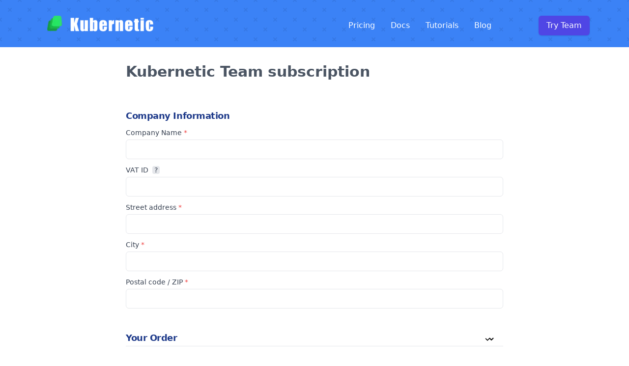

--- FILE ---
content_type: text/html; charset=utf-8
request_url: https://www.kubernetic.com/payment/checkout/team
body_size: 5692
content:
<!DOCTYPE html><html lang="en"><head><meta charSet="utf-8" data-next-head=""/><meta name="viewport" content="width=device-width, initial-scale=1" data-next-head=""/><title data-next-head="">Kubernetic - Payment Checkout</title><meta http-equiv="X-UA-Compatible" content="IE=edge,chrome=1" data-next-head=""/><meta http-equiv="Content-Language" content="en" data-next-head=""/><meta name="google-site-verification" content="" data-next-head=""/><link rel="icon" href="favicon.ico" type="image/x-icon" data-next-head=""/><link rel="shortcut icon" href="favicon.ico" type="image/x-icon" data-next-head=""/><meta name="apple-mobile-web-app-title" content="Kubernetic" data-next-head=""/><meta name="application-name" content="Kubernetic" data-next-head=""/><meta name="theme-color" content="#5f93e7" data-next-head=""/><meta name="apple-mobile-web-app-status-bar-style" content="black-translucent" data-next-head=""/><meta name="apple-mobile-web-app-capable" content="yes" data-next-head=""/><meta name="mobile-web-app-capable" content="yes" data-next-head=""/><meta name="HandheldFriendly" content="True" data-next-head=""/><meta name="MobileOptimized" content="320" data-next-head=""/><meta name="description" content="Kubernetic is a brand new Desktop Client for Kubernetes that lets developers and ops manage their Kubernetes cluster(s) through a UI interface in a very simple way." data-next-head=""/><meta name="keywords" content="" data-next-head=""/><meta name="twitter:card" content="photo" data-next-head=""/><meta name="twitter:url" content="https://kubernetic.com/" data-next-head=""/><meta name="twitter:title" content="Kubernetic - The Kubernetes Desktop Client" data-next-head=""/><meta name="twitter:description" content="Kubernetic is a brand new Desktop Client for Kubernetes that lets developers and ops manage their Kubernetes cluster(s) through a UI interface in a very simple way." data-next-head=""/><meta name="twitter:image" content="https://kubernetic.com/images/og-image.webp" data-next-head=""/><meta name="twitter:image:width" content="600" data-next-head=""/><meta name="twitter:image:height" content="315" data-next-head=""/><meta name="twitter:site" content="@harburio" data-next-head=""/><meta name="twitter:creator" content="@harburio" data-next-head=""/><meta property="og:type" content="website" data-next-head=""/><meta property="og:title" content="Kubernetic - The Kubernetes Desktop Client" data-next-head=""/><meta property="og:description" content="Kubernetic is a brand new Desktop Client for Kubernetes that lets developers and ops manage their Kubernetes cluster(s) through a UI interface in a very simple way." data-next-head=""/><meta property="og:url" content="https://www.kubernetic.com" data-next-head=""/><meta property="og:image" content="https://kubernetic.com/images/og-image.webp" data-next-head=""/><meta property="og:image:width" content="600" data-next-head=""/><meta property="og:image:height" content="315" data-next-head=""/><meta property="fb:admins" content="" data-next-head=""/><script defer="" data-domain="kubernetic.com" src="https://plausible.apps.harbur.io/js/script.js"></script><link rel="preload" href="/_next/static/chunks/c8d7ad407bd2b220.css" as="style"/><link rel="stylesheet" href="/_next/static/chunks/c8d7ad407bd2b220.css" data-n-g=""/><noscript data-n-css=""></noscript><script src="/_next/static/chunks/040bcf77dddd0b33.js" defer=""></script><script src="/_next/static/chunks/eedb3054c6d1b21e.js" defer=""></script><script src="/_next/static/chunks/72e43c04ea428d58.js" defer=""></script><script src="/_next/static/chunks/b7723102f861ce52.js" defer=""></script><script src="/_next/static/chunks/c8f06047faedbcb8.js" defer=""></script><script src="/_next/static/chunks/turbopack-35de434a10043d46.js" defer=""></script><script src="/_next/static/chunks/35d6bd01f80f2b81.js" defer=""></script><script src="/_next/static/chunks/83ef8cdfb0182f35.js" defer=""></script><script src="/_next/static/chunks/4644818af60b9137.js" defer=""></script><script src="/_next/static/chunks/32f0264f6b054ee9.js" defer=""></script><script src="/_next/static/chunks/013b6988a0b05a2c.js" defer=""></script><script src="/_next/static/chunks/turbopack-8f4dcc69318306ef.js" defer=""></script><script src="/_next/static/3DHceKeoC2xpW-AJDHIrn/_ssgManifest.js" defer=""></script><script src="/_next/static/3DHceKeoC2xpW-AJDHIrn/_buildManifest.js" defer=""></script></head><body><div id="__next"><div><div class="bg-blue-500 inset-x-0 z-100 h-24 items-center hideout background"><div class="max-w-7xl mx-auto px-6 sm:px-20"><div class="flex py-8"><a class="px-4 flex-none" href="/"><img alt="Kubernetic" loading="lazy" width="256" height="38" decoding="async" data-nimg="1" class="h-8 w-auto" style="color:transparent" srcSet="/_next/image?url=%2Fimages%2Fkubernetic.webp&amp;w=256&amp;q=75 1x, /_next/image?url=%2Fimages%2Fkubernetic.webp&amp;w=640&amp;q=75 2x" src="/_next/image?url=%2Fimages%2Fkubernetic.webp&amp;w=640&amp;q=75"/></a><div class="flex-grow"></div><div class="hidden md:flex items-center justify-end space-x-8 "><span class="inline-flex"><a class="whitespace-nowrap text-base leading-6 font-medium text-white hover:underline hover:text-white focus:outline-none focus:text-white" href="/#pricing">Pricing</a></span><span class="inline-flex"><a class="whitespace-nowrap text-base leading-6 font-medium text-white hover:underline hover:text-white focus:outline-none focus:text-white" href="https://docs.kubernetic.com">Docs</a></span><span class="inline-flex"><a class="whitespace-nowrap text-base leading-6 font-medium text-white hover:underline hover:text-white focus:outline-none focus:text-white" href="https://docs.kubernetic.com/tutorials/">Tutorials</a></span><span class="inline-flex"><a class="whitespace-nowrap text-base leading-6 font-medium text-white hover:underline hover:text-white focus:outline-none focus:text-white" href="/blog">Blog</a></span><div class="px-4"></div><span class="inline-flex rounded-md shadow"><a class="btn btn-indigo btn-popup inline-flex items-center justify-center px-4 py-2 rounded-md" href="/team/trial">Try Team</a></span></div></div></div></div><div class="pt-4 pb-10"><div class="pl-20 pr-20 md:px-32 lg:px-64"><h1 class="text-3xl font-bold text-gray-600 py-4">Kubernetic Team subscription</h1><form><div class="pt-10"><h4>Company Information</h4><label for="clientName" class="pt-2 block text-sm font-medium text-gray-700">Company Name<!-- --> <span class="text-red-500">*</span> </label><input name="clientName" required="" class="w-full mt-1 border h-10 rounded-md px-2 py-1 text-sm "/><p class="mb-1 text-xs text-gray-500"></p><label for="clientCif" class="pt-2 block text-sm font-medium text-gray-700">VAT ID<!-- --> <!-- --> <span data-balloon-length="large" aria-label="The VAT ID is only relevant for corporate customers within the EU.  The VAT ID consists of two letters identifying the country (ES), and the country-specific number of digits. Enter your VAT ID in accordance with your country-specific format. If this does not apply to you, leave the VAT ID field empty." data-balloon-pos="up" class="bg-gray-200 rounded text-gray-700"> ? </span></label><input name="clientCif" class="w-full mt-1 border h-10 rounded-md px-2 py-1 text-sm "/><p class="mb-1 text-xs text-gray-500"></p><label for="clientAddress" class="pt-2 block text-sm font-medium text-gray-700">Street address<!-- --> <span class="text-red-500">*</span> </label><input name="clientAddress" required="" class="w-full mt-1 border h-10 rounded-md px-2 py-1 text-sm "/><p class="mb-1 text-xs text-gray-500"></p><label for="clientCity" class="pt-2 block text-sm font-medium text-gray-700">City<!-- --> <span class="text-red-500">*</span> </label><input name="clientCity" required="" class="w-full mt-1 border h-10 rounded-md px-2 py-1 text-sm "/><p class="mb-1 text-xs text-gray-500"></p><label for="clientPostalCode" class="pt-2 block text-sm font-medium text-gray-700">Postal code / ZIP<!-- --> <span class="text-red-500">*</span> </label><input name="clientPostalCode" required="" class="w-full mt-1 border h-10 rounded-md px-2 py-1 text-sm "/><p class="mb-1 text-xs text-gray-500"></p></div><div class="divider divide-y pt-10"><div><div class="float-right w-56 block relative align-text-bottom pr-4 text-right"><div class="relative"><select class="block appearance-none w-full hover:border-gray-500 px-4 py-2 pr-8 leading-tight focus:outline-none focus:border bg-transparent focus:border-blue-400" name="country"><option hidden=""></option><option value="Afganistan">Afghanistan</option><option value="Albania">Albania</option><option value="Algeria">Algeria</option><option value="American Samoa">American Samoa</option><option value="Andorra">Andorra</option><option value="Angola">Angola</option><option value="Anguilla">Anguilla</option><option value="Antigua &amp; Barbuda">Antigua &amp; Barbuda</option><option value="Argentina">Argentina</option><option value="Armenia">Armenia</option><option value="Aruba">Aruba</option><option value="Australia">Australia</option><option value="Austria">Austria</option><option value="Azerbaijan">Azerbaijan</option><option value="Bahamas">Bahamas</option><option value="Bahrain">Bahrain</option><option value="Bangladesh">Bangladesh</option><option value="Barbados">Barbados</option><option value="Belarus">Belarus</option><option value="Belgium">Belgium</option><option value="Belize">Belize</option><option value="Benin">Benin</option><option value="Bermuda">Bermuda</option><option value="Bhutan">Bhutan</option><option value="Bolivia">Bolivia</option><option value="Bonaire">Bonaire</option><option value="Bosnia &amp; Herzegovina">Bosnia &amp; Herzegovina</option><option value="Botswana">Botswana</option><option value="Brazil">Brazil</option><option value="British Indian Ocean Ter">British Indian Ocean Ter</option><option value="Brunei">Brunei</option><option value="Bulgaria">Bulgaria</option><option value="Burkina Faso">Burkina Faso</option><option value="Burundi">Burundi</option><option value="Cambodia">Cambodia</option><option value="Cameroon">Cameroon</option><option value="Canada">Canada</option><option value="Canary Islands">Canary Islands</option><option value="Cape Verde">Cape Verde</option><option value="Cayman Islands">Cayman Islands</option><option value="Central African Republic">Central African Republic</option><option value="Chad">Chad</option><option value="Channel Islands">Channel Islands</option><option value="Chile">Chile</option><option value="China">China</option><option value="Christmas Island">Christmas Island</option><option value="Cocos Island">Cocos Island</option><option value="Colombia">Colombia</option><option value="Comoros">Comoros</option><option value="Congo">Congo</option><option value="Cook Islands">Cook Islands</option><option value="Costa Rica">Costa Rica</option><option value="Cote DIvoire">Cote DIvoire</option><option value="Croatia">Croatia</option><option value="Cuba">Cuba</option><option value="Curaco">Curacao</option><option value="Cyprus">Cyprus</option><option value="Czech Republic">Czech Republic</option><option value="Denmark">Denmark</option><option value="Djibouti">Djibouti</option><option value="Dominica">Dominica</option><option value="Dominican Republic">Dominican Republic</option><option value="East Timor">East Timor</option><option value="Ecuador">Ecuador</option><option value="Egypt">Egypt</option><option value="El Salvador">El Salvador</option><option value="Equatorial Guinea">Equatorial Guinea</option><option value="Eritrea">Eritrea</option><option value="Estonia">Estonia</option><option value="Ethiopia">Ethiopia</option><option value="Falkland Islands">Falkland Islands</option><option value="Faroe Islands">Faroe Islands</option><option value="Fiji">Fiji</option><option value="Finland">Finland</option><option value="France">France</option><option value="French Guiana">French Guiana</option><option value="French Polynesia">French Polynesia</option><option value="French Southern Ter">French Southern Ter</option><option value="Gabon">Gabon</option><option value="Gambia">Gambia</option><option value="Georgia">Georgia</option><option value="Germany">Germany</option><option value="Ghana">Ghana</option><option value="Gibraltar">Gibraltar</option><option value="Great Britain">Great Britain</option><option value="Greece">Greece</option><option value="Greenland">Greenland</option><option value="Grenada">Grenada</option><option value="Guadeloupe">Guadeloupe</option><option value="Guam">Guam</option><option value="Guatemala">Guatemala</option><option value="Guinea">Guinea</option><option value="Guyana">Guyana</option><option value="Haiti">Haiti</option><option value="Hawaii">Hawaii</option><option value="Honduras">Honduras</option><option value="Hong Kong">Hong Kong</option><option value="Hungary">Hungary</option><option value="Iceland">Iceland</option><option value="Indonesia">Indonesia</option><option value="India">India</option><option value="Iran">Iran</option><option value="Iraq">Iraq</option><option value="Ireland">Ireland</option><option value="Isle of Man">Isle of Man</option><option value="Israel">Israel</option><option value="Italy">Italy</option><option value="Jamaica">Jamaica</option><option value="Japan">Japan</option><option value="Jordan">Jordan</option><option value="Kazakhstan">Kazakhstan</option><option value="Kenya">Kenya</option><option value="Kiribati">Kiribati</option><option value="Korea North">Korea North</option><option value="Korea Sout">Korea South</option><option value="Kuwait">Kuwait</option><option value="Kyrgyzstan">Kyrgyzstan</option><option value="Laos">Laos</option><option value="Latvia">Latvia</option><option value="Lebanon">Lebanon</option><option value="Lesotho">Lesotho</option><option value="Liberia">Liberia</option><option value="Libya">Libya</option><option value="Liechtenstein">Liechtenstein</option><option value="Lithuania">Lithuania</option><option value="Luxembourg">Luxembourg</option><option value="Macau">Macau</option><option value="Macedonia">Macedonia</option><option value="Madagascar">Madagascar</option><option value="Malaysia">Malaysia</option><option value="Malawi">Malawi</option><option value="Maldives">Maldives</option><option value="Mali">Mali</option><option value="Malta">Malta</option><option value="Marshall Islands">Marshall Islands</option><option value="Martinique">Martinique</option><option value="Mauritania">Mauritania</option><option value="Mauritius">Mauritius</option><option value="Mayotte">Mayotte</option><option value="Mexico">Mexico</option><option value="Midway Islands">Midway Islands</option><option value="Moldova">Moldova</option><option value="Monaco">Monaco</option><option value="Mongolia">Mongolia</option><option value="Montserrat">Montserrat</option><option value="Morocco">Morocco</option><option value="Mozambique">Mozambique</option><option value="Myanmar">Myanmar</option><option value="Nambia">Nambia</option><option value="Nauru">Nauru</option><option value="Nepal">Nepal</option><option value="Netherland Antilles">Netherland Antilles</option><option value="Netherlands">Netherlands (Holland, Europe)</option><option value="Nevis">Nevis</option><option value="New Caledonia">New Caledonia</option><option value="New Zealand">New Zealand</option><option value="Nicaragua">Nicaragua</option><option value="Niger">Niger</option><option value="Nigeria">Nigeria</option><option value="Niue">Niue</option><option value="Norfolk Island">Norfolk Island</option><option value="Norway">Norway</option><option value="Oman">Oman</option><option value="Pakistan">Pakistan</option><option value="Palau Island">Palau Island</option><option value="Palestine">Palestine</option><option value="Panama">Panama</option><option value="Papua New Guinea">Papua New Guinea</option><option value="Paraguay">Paraguay</option><option value="Peru">Peru</option><option value="Phillipines">Philippines</option><option value="Pitcairn Island">Pitcairn Island</option><option value="Poland">Poland</option><option value="Portugal">Portugal</option><option value="Puerto Rico">Puerto Rico</option><option value="Qatar">Qatar</option><option value="Republic of Montenegro">Republic of Montenegro</option><option value="Republic of Serbia">Republic of Serbia</option><option value="Reunion">Reunion</option><option value="Romania">Romania</option><option value="Russia">Russia</option><option value="Rwanda">Rwanda</option><option value="St Barthelemy">St Barthelemy</option><option value="St Eustatius">St Eustatius</option><option value="St Helena">St Helena</option><option value="St Kitts-Nevis">St Kitts-Nevis</option><option value="St Lucia">St Lucia</option><option value="St Maarten">St Maarten</option><option value="St Pierre &amp; Miquelon">St Pierre &amp; Miquelon</option><option value="St Vincent &amp; Grenadines">St Vincent &amp; Grenadines</option><option value="Saipan">Saipan</option><option value="Samoa">Samoa</option><option value="Samoa American">Samoa American</option><option value="San Marino">San Marino</option><option value="Sao Tome &amp; Principe">Sao Tome &amp; Principe</option><option value="Saudi Arabia">Saudi Arabia</option><option value="Senegal">Senegal</option><option value="Seychelles">Seychelles</option><option value="Sierra Leone">Sierra Leone</option><option value="Singapore">Singapore</option><option value="Slovakia">Slovakia</option><option value="Slovenia">Slovenia</option><option value="Solomon Islands">Solomon Islands</option><option value="Somalia">Somalia</option><option value="South Africa">South Africa</option><option value="Spain">Spain</option><option value="Sri Lanka">Sri Lanka</option><option value="Sudan">Sudan</option><option value="Suriname">Suriname</option><option value="Swaziland">Swaziland</option><option value="Sweden">Sweden</option><option value="Switzerland">Switzerland</option><option value="Syria">Syria</option><option value="Tahiti">Tahiti</option><option value="Taiwan">Taiwan</option><option value="Tajikistan">Tajikistan</option><option value="Tanzania">Tanzania</option><option value="Thailand">Thailand</option><option value="Togo">Togo</option><option value="Tokelau">Tokelau</option><option value="Tonga">Tonga</option><option value="Trinidad &amp; Tobago">Trinidad &amp; Tobago</option><option value="Tunisia">Tunisia</option><option value="Turkey">Turkey</option><option value="Turkmenistan">Turkmenistan</option><option value="Turks &amp; Caicos Is">Turks &amp; Caicos Is</option><option value="Tuvalu">Tuvalu</option><option value="Uganda">Uganda</option><option value="United Kingdom">United Kingdom</option><option value="Ukraine">Ukraine</option><option value="United Arab Erimates">United Arab Emirates</option><option value="United States of America">United States of America</option><option value="Uraguay">Uruguay</option><option value="Uzbekistan">Uzbekistan</option><option value="Vanuatu">Vanuatu</option><option value="Vatican City State">Vatican City State</option><option value="Venezuela">Venezuela</option><option value="Vietnam">Vietnam</option><option value="Virgin Islands (Brit)">Virgin Islands (Brit)</option><option value="Virgin Islands (USA)">Virgin Islands (USA)</option><option value="Wake Island">Wake Island</option><option value="Wallis &amp; Futana Is">Wallis &amp; Futana Is</option><option value="Yemen">Yemen</option><option value="Zaire">Zaire</option><option value="Zambia">Zambia</option><option value="Zimbabwe">Zimbabwe</option></select><div class="pointer-events-none absolute inset-y-0 right-0 flex items-center px-2"><svg class="fill-current h-4 w-4" xmlns="http://www.w3.org/2000/svg" viewBox="0 0 20 20"><path d="M9.293 12.95l.707.707L15.657 8l-1.414-1.414L10 10.828 5.757 6.586 4.343 8z"></path></svg></div></div></div><h4>Your Order</h4></div><ul class="p-4"><div class="float-right text-gray-700">€ <!-- -->96<!-- -->.00</div><h5 class="italic">Kubernetic Team User Seats (yearly price)</h5><div class="block pb-4"><input name="licenses" class="float-right mt-2 w-40 border outline-none h-10 focus:border-blue-400 px-4 rounded-md" required="" min="1" type="number"/><div class="flex-grow pt-2">Update Quantity</div></div></ul><div class="block p-4"><div class="pt-2"><div class="float-right text-gray-700">€ <!-- -->0<!-- -->.00</div><div class="flex-grow">Subtotal</div></div><div class="pt-2"><div class="float-right text-gray-700">€ <!-- -->0.00</div><div class="flex-grow">Tax (<!-- -->0<!-- -->%)</div></div><div class="pt-2"><h4 class="float-right text-gray-700">€ <!-- -->0.00</h4><h4 class="italic">Total</h4></div></div></div><div class="pt-20 pb-20"><button type="submit" value="submit" class="btn btn-blue btn-popup float-right rounded py-3 px-8 w-40">Next</button></div></form></div><div class="md:pt-20 pt-12 pl-4 pr-4 text-center italic font-light text-gray-700 text-sm">We use industry-standard encryption to protect the confidentiality of your personal information. This purchase and product fulfillment are through Stripe, a trusted reseller for https://kubernetic.com.</div></div><div class="flex flex-col border-t border-gray-300 border-dashed p-8 pb-6 md:pb-10 gap-4"><div class="text-center italic text-xs text-gray-700"><div class="inline-flex">© <a rel="noreferrer" target="_blank" class="dotted" href="https://harbur.io">Harbur Cloud Solutions</a>, 2026. Made with <svg class="text-red-600 fill-current w-4" version="1.1" xmlns="http://www.w3.org/2000/svg" x="0px" y="0px" viewBox="0 0 96 96"><g><path d="M48,71.6c-0.5,0-1-0.2-1.4-0.6L27.5,52.5c-0.2-0.2-0.5-0.4-0.8-0.8c-0.4-0.4-0.9-1-1.7-2 c-0.8-1-1.5-2-2.1-3c-0.6-1-1.2-2.3-1.6-3.7c-0.5-1.5-0.7-2.9-0.7-4.2c0-4.5,1.3-8,3.9-10.6s6.2-3.8,10.8-3.8 c1.3,0,2.6,0.2,3.9,0.7c1.3,0.4,2.5,1,3.7,1.8c1.1,0.7,2.1,1.4,2.9,2.1c0.8,0.7,1.6,1.4,2.3,2.1c0.7-0.7,1.5-1.4,2.3-2.1 c0.8-0.7,1.8-1.4,2.9-2.1c1.1-0.7,2.4-1.3,3.7-1.8c1.3-0.4,2.6-0.7,3.9-0.7c4.6,0,8.2,1.3,10.8,3.8s3.9,6.1,3.9,10.6 c0,4.5-2.3,9.1-7,13.8L49.4,71C49,71.4,48.5,71.6,48,71.6z"></path></g></svg></div></div><div class="text-center italic text-xs text-gray-700"><a rel="noreferrer" target="_blank" class="border-b border-gray-500 border-dotted" href="https://harbur.io/privacy">Privacy Policy</a></div></div></div></div><script id="__NEXT_DATA__" type="application/json">{"props":{"pageProps":{}},"page":"/payment/checkout/team","query":{},"buildId":"3DHceKeoC2xpW-AJDHIrn","nextExport":true,"autoExport":true,"isFallback":false,"scriptLoader":[]}</script></body></html>

--- FILE ---
content_type: text/css; charset=utf-8
request_url: https://www.kubernetic.com/_next/static/chunks/c8d7ad407bd2b220.css
body_size: 8524
content:
:root{--balloon-border-radius:2px;--balloon-color:#101010f2;--balloon-text-color:#fff;--balloon-font-size:12px;--balloon-move:4px}button[aria-label][data-balloon-pos]{overflow:visible}[aria-label][data-balloon-pos]{cursor:pointer;position:relative}[aria-label][data-balloon-pos]:after{opacity:0;pointer-events:none;text-indent:0;text-shadow:none;font-family:-apple-system,BlinkMacSystemFont,Segoe UI,Roboto,Oxygen,Ubuntu,Cantarell,Open Sans,Helvetica Neue,sans-serif;font-size:12px;font-style:normal;font-weight:400;font-size:var(--balloon-font-size);background:#101010f2;background:var(--balloon-color);color:var(--balloon-text-color);border-radius:2px;border-radius:var(--balloon-border-radius);content:attr(aria-label);white-space:nowrap;z-index:10;padding:.5em 1em;transition:all .18s ease-out .18s;position:absolute}[aria-label][data-balloon-pos]:before{border:5px solid #0000;border-top-color:#101010f2;border-top-color:var(--balloon-color);opacity:0;pointer-events:none;content:"";z-index:10;width:0;height:0;transition:all .18s ease-out .18s;position:absolute}[aria-label][data-balloon-pos]:hover:before,[aria-label][data-balloon-pos]:hover:after,[aria-label][data-balloon-pos][data-balloon-visible]:before,[aria-label][data-balloon-pos][data-balloon-visible]:after,[aria-label][data-balloon-pos]:not([data-balloon-nofocus]):focus:before,[aria-label][data-balloon-pos]:not([data-balloon-nofocus]):focus:after{opacity:1;pointer-events:none}[aria-label][data-balloon-pos].font-awesome:after{font-family:FontAwesome,-apple-system,BlinkMacSystemFont,Segoe UI,Roboto,Oxygen,Ubuntu,Cantarell,Open Sans,Helvetica Neue,sans-serif}[aria-label][data-balloon-pos][data-balloon-break]:after{white-space:pre}[aria-label][data-balloon-pos][data-balloon-break][data-balloon-length]:after{white-space:pre-line;word-break:break-word}[aria-label][data-balloon-pos][data-balloon-blunt]:before,[aria-label][data-balloon-pos][data-balloon-blunt]:after{transition:none}[aria-label][data-balloon-pos][data-balloon-pos=up]:hover:after,[aria-label][data-balloon-pos][data-balloon-pos=up][data-balloon-visible]:after,[aria-label][data-balloon-pos][data-balloon-pos=down]:hover:after,[aria-label][data-balloon-pos][data-balloon-pos=down][data-balloon-visible]:after,[aria-label][data-balloon-pos][data-balloon-pos=up]:hover:before,[aria-label][data-balloon-pos][data-balloon-pos=up][data-balloon-visible]:before,[aria-label][data-balloon-pos][data-balloon-pos=down]:hover:before,[aria-label][data-balloon-pos][data-balloon-pos=down][data-balloon-visible]:before{transform:translate(-50%)}[aria-label][data-balloon-pos][data-balloon-pos*=-left]:after{left:0}[aria-label][data-balloon-pos][data-balloon-pos*=-left]:before{left:5px}[aria-label][data-balloon-pos][data-balloon-pos*=-right]:after{right:0}[aria-label][data-balloon-pos][data-balloon-pos*=-right]:before{right:5px}[aria-label][data-balloon-pos][data-balloon-po*=-left]:hover:after,[aria-label][data-balloon-pos][data-balloon-po*=-left][data-balloon-visible]:after,[aria-label][data-balloon-pos][data-balloon-pos*=-right]:hover:after,[aria-label][data-balloon-pos][data-balloon-pos*=-right][data-balloon-visible]:after,[aria-label][data-balloon-pos][data-balloon-po*=-left]:hover:before,[aria-label][data-balloon-pos][data-balloon-po*=-left][data-balloon-visible]:before,[aria-label][data-balloon-pos][data-balloon-pos*=-right]:hover:before,[aria-label][data-balloon-pos][data-balloon-pos*=-right][data-balloon-visible]:before{transform:translate(0)}[aria-label][data-balloon-pos][data-balloon-pos^=up]:before,[aria-label][data-balloon-pos][data-balloon-pos^=up]:after{transform-origin:top;transform:translateY(4px);transform:translate(0,var(--balloon-move));bottom:100%}[aria-label][data-balloon-pos][data-balloon-pos^=up]:after{margin-bottom:10px}[aria-label][data-balloon-pos][data-balloon-pos=up]:before,[aria-label][data-balloon-pos][data-balloon-pos=up]:after{transform:translate(-50%,4px);transform:translate(-50%,var(--balloon-move));left:50%}[aria-label][data-balloon-pos][data-balloon-pos^=down]:before,[aria-label][data-balloon-pos][data-balloon-pos^=down]:after{transform:translateY(-4px);transform:translate(0,calc(var(--balloon-move)*-1));top:100%}[aria-label][data-balloon-pos][data-balloon-pos^=down]:after{margin-top:10px}[aria-label][data-balloon-pos][data-balloon-pos^=down]:before{border:5px solid #0000;border-bottom-color:#101010f2;border-bottom-color:var(--balloon-color);width:0;height:0}[aria-label][data-balloon-pos][data-balloon-pos=down]:after,[aria-label][data-balloon-pos][data-balloon-pos=down]:before{transform:translate(-50%,-4px);transform:translate(-50%,calc(var(--balloon-move)*-1));left:50%}[aria-label][data-balloon-pos][data-balloon-pos=left]:hover:after,[aria-label][data-balloon-pos][data-balloon-pos=left][data-balloon-visible]:after,[aria-label][data-balloon-pos][data-balloon-pos=right]:hover:after,[aria-label][data-balloon-pos][data-balloon-pos=right][data-balloon-visible]:after,[aria-label][data-balloon-pos][data-balloon-pos=left]:hover:before,[aria-label][data-balloon-pos][data-balloon-pos=left][data-balloon-visible]:before,[aria-label][data-balloon-pos][data-balloon-pos=right]:hover:before,[aria-label][data-balloon-pos][data-balloon-pos=right][data-balloon-visible]:before{transform:translateY(-50%)}[aria-label][data-balloon-pos][data-balloon-pos=left]:after,[aria-label][data-balloon-pos][data-balloon-pos=left]:before{transform:translate(4px,-50%);transform:translate(var(--balloon-move),-50%);top:50%;right:100%}[aria-label][data-balloon-pos][data-balloon-pos=left]:after{margin-right:10px}[aria-label][data-balloon-pos][data-balloon-pos=left]:before{border:5px solid #0000;border-left-color:#101010f2;border-left-color:var(--balloon-color);width:0;height:0}[aria-label][data-balloon-pos][data-balloon-pos=right]:after,[aria-label][data-balloon-pos][data-balloon-pos=right]:before{transform:translate(-4px,-50%);transform:translate(calc(var(--balloon-move)*-1),-50%);top:50%;left:100%}[aria-label][data-balloon-pos][data-balloon-pos=right]:after{margin-left:10px}[aria-label][data-balloon-pos][data-balloon-pos=right]:before{border:5px solid #0000;border-right-color:#101010f2;border-right-color:var(--balloon-color);width:0;height:0}[aria-label][data-balloon-pos][data-balloon-length]:after{white-space:normal}[aria-label][data-balloon-pos][data-balloon-length=small]:after{width:80px}[aria-label][data-balloon-pos][data-balloon-length=medium]:after{width:150px}[aria-label][data-balloon-pos][data-balloon-length=large]:after{width:260px}[aria-label][data-balloon-pos][data-balloon-length=xlarge]:after{width:380px}@media screen and (max-width:768px){[aria-label][data-balloon-pos][data-balloon-length=xlarge]:after{width:90vw}}[aria-label][data-balloon-pos][data-balloon-length=fit]:after{width:100%}
*,:before,:after{box-sizing:border-box;border:0 solid #e5e7eb}:before,:after{--tw-content:""}html{-webkit-text-size-adjust:100%;tab-size:4;font-family:ui-sans-serif,system-ui,-apple-system,Segoe UI,Roboto,Ubuntu,Cantarell,Noto Sans,sans-serif,BlinkMacSystemFont,Helvetica Neue,Arial,Apple Color Emoji,Segoe UI Emoji,Segoe UI Symbol,Noto Color Emoji;line-height:1.5}body{line-height:inherit;margin:0}hr{height:0;color:inherit;border-top-width:1px}abbr:where([title]){-webkit-text-decoration:underline dotted;text-decoration:underline dotted}h1,h2,h3,h4,h5,h6{font-size:inherit;font-weight:inherit}a{color:inherit;-webkit-text-decoration:inherit;text-decoration:inherit}b,strong{font-weight:bolder}code,kbd,samp,pre{font-family:ui-monospace,SFMono-Regular,Menlo,Monaco,Consolas,Liberation Mono,Courier New,monospace;font-size:1em}small{font-size:80%}sub,sup{vertical-align:baseline;font-size:75%;line-height:0;position:relative}sub{bottom:-.25em}sup{top:-.5em}table{text-indent:0;border-color:inherit;border-collapse:collapse}button,input,optgroup,select,textarea{font-family:inherit;font-size:100%;font-weight:inherit;line-height:inherit;color:inherit;margin:0;padding:0}button,select{text-transform:none}button,[type=button],[type=reset],[type=submit]{-webkit-appearance:button;background-color:#0000;background-image:none}:-moz-focusring{outline:auto}:-moz-ui-invalid{box-shadow:none}progress{vertical-align:baseline}::-webkit-inner-spin-button{height:auto}::-webkit-outer-spin-button{height:auto}[type=search]{-webkit-appearance:textfield;outline-offset:-2px}::-webkit-search-decoration{-webkit-appearance:none}::-webkit-file-upload-button{-webkit-appearance:button;font:inherit}summary{display:list-item}blockquote,dl,dd,h1,h2,h3,h4,h5,h6,hr,figure,p,pre{margin:0}fieldset{margin:0;padding:0}legend{padding:0}ol,ul,menu{margin:0;padding:0;list-style:none}textarea{resize:vertical}input::-moz-placeholder{opacity:1;color:#9ca3af}textarea::-moz-placeholder{opacity:1;color:#9ca3af}:is(input:placeholder-shown,textarea:placeholder-shown),input::placeholder,textarea::placeholder{opacity:1;color:#9ca3af}button,[role=button]{cursor:pointer}:disabled{cursor:default}img,svg,video,canvas,audio,iframe,embed,object{vertical-align:middle;display:block}img,video{max-width:100%;height:auto}*,:before,:after{--tw-border-spacing-x:0;--tw-border-spacing-y:0;--tw-translate-x:0;--tw-translate-y:0;--tw-rotate:0;--tw-skew-x:0;--tw-skew-y:0;--tw-scale-x:1;--tw-scale-y:1;--tw-pan-x: ;--tw-pan-y: ;--tw-pinch-zoom: ;--tw-scroll-snap-strictness:proximity;--tw-ordinal: ;--tw-slashed-zero: ;--tw-numeric-figure: ;--tw-numeric-spacing: ;--tw-numeric-fraction: ;--tw-ring-inset: ;--tw-ring-offset-width:0px;--tw-ring-offset-color:#fff;--tw-ring-color:#3b82f680;--tw-ring-offset-shadow:0 0 #0000;--tw-ring-shadow:0 0 #0000;--tw-shadow:0 0 #0000;--tw-shadow-colored:0 0 #0000;--tw-blur: ;--tw-brightness: ;--tw-contrast: ;--tw-grayscale: ;--tw-hue-rotate: ;--tw-invert: ;--tw-saturate: ;--tw-sepia: ;--tw-drop-shadow: ;--tw-backdrop-blur: ;--tw-backdrop-brightness: ;--tw-backdrop-contrast: ;--tw-backdrop-grayscale: ;--tw-backdrop-hue-rotate: ;--tw-backdrop-invert: ;--tw-backdrop-opacity: ;--tw-backdrop-saturate: ;--tw-backdrop-sepia: }::backdrop{--tw-border-spacing-x:0;--tw-border-spacing-y:0;--tw-translate-x:0;--tw-translate-y:0;--tw-rotate:0;--tw-skew-x:0;--tw-skew-y:0;--tw-scale-x:1;--tw-scale-y:1;--tw-pan-x: ;--tw-pan-y: ;--tw-pinch-zoom: ;--tw-scroll-snap-strictness:proximity;--tw-ordinal: ;--tw-slashed-zero: ;--tw-numeric-figure: ;--tw-numeric-spacing: ;--tw-numeric-fraction: ;--tw-ring-inset: ;--tw-ring-offset-width:0px;--tw-ring-offset-color:#fff;--tw-ring-color:#3b82f680;--tw-ring-offset-shadow:0 0 #0000;--tw-ring-shadow:0 0 #0000;--tw-shadow:0 0 #0000;--tw-shadow-colored:0 0 #0000;--tw-blur: ;--tw-brightness: ;--tw-contrast: ;--tw-grayscale: ;--tw-hue-rotate: ;--tw-invert: ;--tw-saturate: ;--tw-sepia: ;--tw-drop-shadow: ;--tw-backdrop-blur: ;--tw-backdrop-brightness: ;--tw-backdrop-contrast: ;--tw-backdrop-grayscale: ;--tw-backdrop-hue-rotate: ;--tw-backdrop-invert: ;--tw-backdrop-opacity: ;--tw-backdrop-saturate: ;--tw-backdrop-sepia: }.prose{color:var(--tw-prose-body);max-width:65ch}.prose :where([class~=lead]):not(:where([class~=not-prose] *)){color:var(--tw-prose-lead);margin-top:1.2em;margin-bottom:1.2em;font-size:1.25em;line-height:1.6}.prose :where(a):not(:where([class~=not-prose] *)){color:var(--tw-prose-links);font-weight:500;text-decoration:underline}.prose :where(strong):not(:where([class~=not-prose] *)){color:var(--tw-prose-bold);font-weight:600}.prose :where(ol):not(:where([class~=not-prose] *)){padding-left:1.625em;list-style-type:decimal}.prose :where(ol[type=A]):not(:where([class~=not-prose] *)){list-style-type:upper-alpha}.prose :where(ol[type=a]):not(:where([class~=not-prose] *)){list-style-type:lower-alpha}.prose :where(ol[type=A s]):not(:where([class~=not-prose] *)){list-style-type:upper-alpha}.prose :where(ol[type=a s]):not(:where([class~=not-prose] *)){list-style-type:lower-alpha}.prose :where(ol[type=I]):not(:where([class~=not-prose] *)){list-style-type:upper-roman}.prose :where(ol[type=i]):not(:where([class~=not-prose] *)){list-style-type:lower-roman}.prose :where(ol[type=I s]):not(:where([class~=not-prose] *)){list-style-type:upper-roman}.prose :where(ol[type=i s]):not(:where([class~=not-prose] *)){list-style-type:lower-roman}.prose :where(ol[type="1"]):not(:where([class~=not-prose] *)){list-style-type:decimal}.prose :where(ul):not(:where([class~=not-prose] *)){padding-left:1.625em;list-style-type:disc}.prose :where(ol>li):not(:where([class~=not-prose] *))::marker{color:var(--tw-prose-counters);font-weight:400}.prose :where(ul>li):not(:where([class~=not-prose] *))::marker{color:var(--tw-prose-bullets)}.prose :where(hr):not(:where([class~=not-prose] *)){border-color:var(--tw-prose-hr);border-top-width:1px;margin-top:3em;margin-bottom:3em}.prose :where(blockquote):not(:where([class~=not-prose] *)){color:var(--tw-prose-quotes);border-left-width:.25rem;border-left-color:var(--tw-prose-quote-borders);quotes:"“""”""‘""’";margin-top:1.6em;margin-bottom:1.6em;padding-left:1em;font-style:italic;font-weight:500}.prose :where(blockquote p:first-of-type):not(:where([class~=not-prose] *)):before{content:open-quote}.prose :where(blockquote p:last-of-type):not(:where([class~=not-prose] *)):after{content:close-quote}.prose :where(h1):not(:where([class~=not-prose] *)){color:var(--tw-prose-headings);margin-top:0;margin-bottom:.888889em;font-size:2.25em;font-weight:800;line-height:1.11111}.prose :where(h1 strong):not(:where([class~=not-prose] *)){font-weight:900}.prose :where(h2):not(:where([class~=not-prose] *)){color:var(--tw-prose-headings);margin-top:2em;margin-bottom:1em;font-size:1.5em;font-weight:700;line-height:1.33333}.prose :where(h2 strong):not(:where([class~=not-prose] *)){font-weight:800}.prose :where(h3):not(:where([class~=not-prose] *)){color:var(--tw-prose-headings);margin-top:1.6em;margin-bottom:.6em;font-size:1.25em;font-weight:600;line-height:1.6}.prose :where(h3 strong):not(:where([class~=not-prose] *)){font-weight:700}.prose :where(h4):not(:where([class~=not-prose] *)){color:var(--tw-prose-headings);margin-top:1.5em;margin-bottom:.5em;font-weight:600;line-height:1.5}.prose :where(h4 strong):not(:where([class~=not-prose] *)){font-weight:700}.prose :where(figure>*):not(:where([class~=not-prose] *)){margin-top:0;margin-bottom:0}.prose :where(figcaption):not(:where([class~=not-prose] *)){color:var(--tw-prose-captions);margin-top:.857143em;font-size:.875em;line-height:1.42857}.prose :where(code):not(:where([class~=not-prose] *)){color:var(--tw-prose-code);font-size:.875em;font-weight:600}.prose :where(code):not(:where([class~=not-prose] *)):before,.prose :where(code):not(:where([class~=not-prose] *)):after{content:"`"}.prose :where(a code):not(:where([class~=not-prose] *)){color:var(--tw-prose-links)}.prose :where(pre):not(:where([class~=not-prose] *)){color:var(--tw-prose-pre-code);background-color:var(--tw-prose-pre-bg);border-radius:.375rem;margin-top:1.71429em;margin-bottom:1.71429em;padding:.857143em 1.14286em;font-size:.875em;font-weight:400;line-height:1.71429;overflow-x:auto}.prose :where(pre code):not(:where([class~=not-prose] *)){font-weight:inherit;color:inherit;font-size:inherit;font-family:inherit;line-height:inherit;background-color:#0000;border-width:0;border-radius:0;padding:0}.prose :where(pre code):not(:where([class~=not-prose] *)):before,.prose :where(pre code):not(:where([class~=not-prose] *)):after{content:none}.prose :where(table):not(:where([class~=not-prose] *)){table-layout:auto;text-align:left;width:100%;margin-top:2em;margin-bottom:2em;font-size:.875em;line-height:1.71429}.prose :where(thead):not(:where([class~=not-prose] *)){border-bottom-width:1px;border-bottom-color:var(--tw-prose-th-borders)}.prose :where(thead th):not(:where([class~=not-prose] *)){color:var(--tw-prose-headings);vertical-align:bottom;padding-bottom:.571429em;padding-left:.571429em;padding-right:.571429em;font-weight:600}.prose :where(tbody tr):not(:where([class~=not-prose] *)){border-bottom-width:1px;border-bottom-color:var(--tw-prose-td-borders)}.prose :where(tbody tr:last-child):not(:where([class~=not-prose] *)){border-bottom-width:0}.prose :where(tbody td):not(:where([class~=not-prose] *)){vertical-align:baseline;padding:.571429em}.prose{--tw-prose-body:#374151;--tw-prose-headings:#111827;--tw-prose-lead:#4b5563;--tw-prose-links:#111827;--tw-prose-bold:#111827;--tw-prose-counters:#6b7280;--tw-prose-bullets:#d1d5db;--tw-prose-hr:#e5e7eb;--tw-prose-quotes:#111827;--tw-prose-quote-borders:#e5e7eb;--tw-prose-captions:#6b7280;--tw-prose-code:#111827;--tw-prose-pre-code:#e5e7eb;--tw-prose-pre-bg:#1f2937;--tw-prose-th-borders:#d1d5db;--tw-prose-td-borders:#e5e7eb;--tw-prose-invert-body:#d1d5db;--tw-prose-invert-headings:#fff;--tw-prose-invert-lead:#9ca3af;--tw-prose-invert-links:#fff;--tw-prose-invert-bold:#fff;--tw-prose-invert-counters:#9ca3af;--tw-prose-invert-bullets:#4b5563;--tw-prose-invert-hr:#374151;--tw-prose-invert-quotes:#f3f4f6;--tw-prose-invert-quote-borders:#374151;--tw-prose-invert-captions:#9ca3af;--tw-prose-invert-code:#fff;--tw-prose-invert-pre-code:#d1d5db;--tw-prose-invert-pre-bg:#00000080;--tw-prose-invert-th-borders:#4b5563;--tw-prose-invert-td-borders:#374151;font-size:1rem;line-height:1.75}.prose :where(p):not(:where([class~=not-prose] *)){margin-top:1.25em;margin-bottom:1.25em}.prose :where(img):not(:where([class~=not-prose] *)),.prose :where(video):not(:where([class~=not-prose] *)),.prose :where(figure):not(:where([class~=not-prose] *)){margin-top:2em;margin-bottom:2em}.prose :where(h2 code):not(:where([class~=not-prose] *)){font-size:.875em}.prose :where(h3 code):not(:where([class~=not-prose] *)){font-size:.9em}.prose :where(li):not(:where([class~=not-prose] *)){margin-top:.5em;margin-bottom:.5em}.prose :where(ol>li):not(:where([class~=not-prose] *)),.prose :where(ul>li):not(:where([class~=not-prose] *)){padding-left:.375em}.prose>:where(ul>li p):not(:where([class~=not-prose] *)){margin-top:.75em;margin-bottom:.75em}.prose>:where(ul>li>:first-child):not(:where([class~=not-prose] *)){margin-top:1.25em}.prose>:where(ul>li>:last-child):not(:where([class~=not-prose] *)){margin-bottom:1.25em}.prose>:where(ol>li>:first-child):not(:where([class~=not-prose] *)){margin-top:1.25em}.prose>:where(ol>li>:last-child):not(:where([class~=not-prose] *)){margin-bottom:1.25em}.prose :where(ul ul,ul ol,ol ul,ol ol):not(:where([class~=not-prose] *)){margin-top:.75em;margin-bottom:.75em}.prose :where(hr+*):not(:where([class~=not-prose] *)),.prose :where(h2+*):not(:where([class~=not-prose] *)),.prose :where(h3+*):not(:where([class~=not-prose] *)),.prose :where(h4+*):not(:where([class~=not-prose] *)){margin-top:0}.prose :where(thead th:first-child):not(:where([class~=not-prose] *)){padding-left:0}.prose :where(thead th:last-child):not(:where([class~=not-prose] *)){padding-right:0}.prose :where(tbody td:first-child):not(:where([class~=not-prose] *)){padding-left:0}.prose :where(tbody td:last-child):not(:where([class~=not-prose] *)){padding-right:0}.prose>:where(:first-child):not(:where([class~=not-prose] *)){margin-top:0}.prose>:where(:last-child):not(:where([class~=not-prose] *)){margin-bottom:0}.sr-only{clip:rect(0,0,0,0);white-space:nowrap;border-width:0;width:1px;height:1px;margin:-1px;padding:0;position:absolute;overflow:hidden}.pointer-events-none{pointer-events:none}.visible{visibility:visible}.fixed{position:fixed}.absolute{position:absolute}.relative{position:relative}.inset-1\/2{inset:50%}.inset-0{inset:0}.inset-x-0{left:0;right:0}.inset-y-0{top:0;bottom:0}.right-0{right:0}.top-0{top:0}.left-0{left:0}.z-10{z-index:10}.float-right{float:right}.m-2{margin:.5rem}.m-auto{margin:auto}.mx-auto{margin-left:auto;margin-right:auto}.-mx-2\.5{margin-left:-.625rem;margin-right:-.625rem}.-mx-2{margin-left:-.5rem;margin-right:-.5rem}.ml-1{margin-left:.25rem}.mt-2{margin-top:.5rem}.mt-4{margin-top:1rem}.mr-2{margin-right:.5rem}.-mr-1{margin-right:-.25rem}.-ml-1{margin-left:-.25rem}.mt-1{margin-top:.25rem}.mt-6{margin-top:1.5rem}.-mt-2{margin-top:-.5rem}.mb-1{margin-bottom:.25rem}.mt-3{margin-top:.75rem}.block{display:block}.inline-block{display:inline-block}.flex{display:flex}.inline-flex{display:inline-flex}.table{display:table}.grid{display:grid}.hidden{display:none}.h-20{height:5rem}.h-24{height:6rem}.h-8{height:2rem}.h-5{height:1.25rem}.h-6{height:1.5rem}.h-4{height:1rem}.h-10{height:2.5rem}.h-full{height:100%}.min-h-screen{min-height:100vh}.w-full{width:100%}.w-40{width:10rem}.w-56{width:14rem}.w-48{width:12rem}.w-auto{width:auto}.w-4{width:1rem}.w-5{width:1.25rem}.w-10\/12{width:83.3333%}.w-2\/12{width:16.6667%}.w-80{width:20rem}.max-w-2xl{max-width:42rem}.max-w-3xl{max-width:48rem}.max-w-7xl{max-width:80rem}.max-w-screen-xl{max-width:1280px}.max-w-none{max-width:none}.flex-1{flex:1}.flex-none{flex:none}.flex-shrink{flex-shrink:1}.flex-shrink-0{flex-shrink:0}.flex-grow{flex-grow:1}.transform{transform:translate(var(--tw-translate-x),var(--tw-translate-y))rotate(var(--tw-rotate))skewX(var(--tw-skew-x))skewY(var(--tw-skew-y))scaleX(var(--tw-scale-x))scaleY(var(--tw-scale-y))}.cursor-pointer{cursor:pointer}.cursor-default{cursor:default}.select-none{-webkit-user-select:none;user-select:none}.list-disc{list-style-type:disc}.appearance-none{appearance:none}.flex-row{flex-direction:row}.flex-row-reverse{flex-direction:row-reverse}.flex-col{flex-direction:column}.content-center{align-content:center}.items-start{align-items:flex-start}.items-end{align-items:flex-end}.items-center{align-items:center}.justify-end{justify-content:flex-end}.justify-center{justify-content:center}.gap-4{gap:1rem}.space-y-2>:not([hidden])~:not([hidden]){--tw-space-y-reverse:0;margin-top:calc(.5rem*calc(1 - var(--tw-space-y-reverse)));margin-bottom:calc(.5rem*var(--tw-space-y-reverse))}.space-x-8>:not([hidden])~:not([hidden]){--tw-space-x-reverse:0;margin-right:calc(2rem*var(--tw-space-x-reverse));margin-left:calc(2rem*calc(1 - var(--tw-space-x-reverse)))}.space-y-4>:not([hidden])~:not([hidden]){--tw-space-y-reverse:0;margin-top:calc(1rem*calc(1 - var(--tw-space-y-reverse)));margin-bottom:calc(1rem*var(--tw-space-y-reverse))}.space-y-5>:not([hidden])~:not([hidden]){--tw-space-y-reverse:0;margin-top:calc(1.25rem*calc(1 - var(--tw-space-y-reverse)));margin-bottom:calc(1.25rem*var(--tw-space-y-reverse))}.space-y-6>:not([hidden])~:not([hidden]){--tw-space-y-reverse:0;margin-top:calc(1.5rem*calc(1 - var(--tw-space-y-reverse)));margin-bottom:calc(1.5rem*var(--tw-space-y-reverse))}.space-x-2>:not([hidden])~:not([hidden]){--tw-space-x-reverse:0;margin-right:calc(.5rem*var(--tw-space-x-reverse));margin-left:calc(.5rem*calc(1 - var(--tw-space-x-reverse)))}.space-x-reverse>:not([hidden])~:not([hidden]){--tw-space-x-reverse:1}.divide-y>:not([hidden])~:not([hidden]){--tw-divide-y-reverse:0;border-top-width:calc(1px*calc(1 - var(--tw-divide-y-reverse)));border-bottom-width:calc(1px*var(--tw-divide-y-reverse))}.divide-x>:not([hidden])~:not([hidden]){--tw-divide-x-reverse:0;border-right-width:calc(1px*var(--tw-divide-x-reverse));border-left-width:calc(1px*calc(1 - var(--tw-divide-x-reverse)))}.divide-gray-200>:not([hidden])~:not([hidden]){--tw-divide-opacity:1;border-color:rgba(229,231,235,var(--tw-divide-opacity))}.divide-green-600>:not([hidden])~:not([hidden]){--tw-divide-opacity:1;border-color:rgba(22,163,74,var(--tw-divide-opacity))}.divide-gray-300>:not([hidden])~:not([hidden]){--tw-divide-opacity:1;border-color:rgba(209,213,219,var(--tw-divide-opacity))}.place-self-center{place-self:center}.self-center{align-self:center}.overflow-hidden{overflow:hidden}.overflow-y-auto{overflow-y:auto}.whitespace-nowrap{white-space:nowrap}.rounded{border-radius:.25rem}.rounded-lg{border-radius:.5rem}.rounded-md{border-radius:.375rem}.rounded-sm{border-radius:.125rem}.rounded-l{border-top-left-radius:.25rem;border-bottom-left-radius:.25rem}.rounded-r{border-top-right-radius:.25rem;border-bottom-right-radius:.25rem}.border{border-width:1px}.border-2{border-width:2px}.border-t{border-top-width:1px}.border-b{border-bottom-width:1px}.border-b-2{border-bottom-width:2px}.border-dashed{border-style:dashed}.border-dotted{border-style:dotted}.border-gray-100{--tw-border-opacity:1;border-color:rgba(243,244,246,var(--tw-border-opacity))}.border-gray-300{--tw-border-opacity:1;border-color:rgba(209,213,219,var(--tw-border-opacity))}.border-gray-500{--tw-border-opacity:1;border-color:rgba(107,114,128,var(--tw-border-opacity))}.border-gray-200{--tw-border-opacity:1;border-color:rgba(229,231,235,var(--tw-border-opacity))}.border-blue-500{--tw-border-opacity:1;border-color:rgba(59,130,246,var(--tw-border-opacity))}.border-red-500{--tw-border-opacity:1;border-color:rgba(239,68,68,var(--tw-border-opacity))}.border-gray-700{--tw-border-opacity:1;border-color:rgba(55,65,81,var(--tw-border-opacity))}.bg-white{--tw-bg-opacity:1;background-color:rgba(255,255,255,var(--tw-bg-opacity))}.bg-gray-800{--tw-bg-opacity:1;background-color:rgba(31,41,55,var(--tw-bg-opacity))}.bg-transparent{background-color:#0000}.bg-blue-500{--tw-bg-opacity:1;background-color:rgba(59,130,246,var(--tw-bg-opacity))}.bg-black{--tw-bg-opacity:1;background-color:rgba(0,0,0,var(--tw-bg-opacity))}.bg-gray-200{--tw-bg-opacity:1;background-color:rgba(229,231,235,var(--tw-bg-opacity))}.bg-red-500{--tw-bg-opacity:1;background-color:rgba(239,68,68,var(--tw-bg-opacity))}.bg-gray-500{--tw-bg-opacity:1;background-color:rgba(107,114,128,var(--tw-bg-opacity))}.bg-gray-100{--tw-bg-opacity:1;background-color:rgba(243,244,246,var(--tw-bg-opacity))}.bg-gray-700{--tw-bg-opacity:1;background-color:rgba(55,65,81,var(--tw-bg-opacity))}.fill-current{fill:currentColor}.p-40{padding:10rem}.p-2{padding:.5rem}.p-8{padding:2rem}.p-4{padding:1rem}.p-1{padding:.25rem}.p-10{padding:2.5rem}.px-8{padding-left:2rem;padding-right:2rem}.py-10{padding-top:2.5rem;padding-bottom:2.5rem}.px-10{padding-left:2.5rem;padding-right:2.5rem}.px-4{padding-left:1rem;padding-right:1rem}.py-3{padding-top:.75rem;padding-bottom:.75rem}.px-3{padding-left:.75rem;padding-right:.75rem}.px-2{padding-left:.5rem;padding-right:.5rem}.py-2{padding-top:.5rem;padding-bottom:.5rem}.py-6{padding-top:1.5rem;padding-bottom:1.5rem}.py-16{padding-top:4rem;padding-bottom:4rem}.py-8{padding-top:2rem;padding-bottom:2rem}.px-6{padding-left:1.5rem;padding-right:1.5rem}.py-12{padding-top:3rem;padding-bottom:3rem}.px-5{padding-left:1.25rem;padding-right:1.25rem}.py-4{padding-top:1rem;padding-bottom:1rem}.py-1{padding-top:.25rem;padding-bottom:.25rem}.px-1{padding-left:.25rem;padding-right:.25rem}.py-0\.5{padding-top:.125rem;padding-bottom:.125rem}.py-0{padding-top:0;padding-bottom:0}.pt-8{padding-top:2rem}.pb-10{padding-bottom:2.5rem}.pb-8{padding-bottom:2rem}.pt-10{padding-top:2.5rem}.pt-20{padding-top:5rem}.pb-20{padding-bottom:5rem}.pl-4{padding-left:1rem}.pt-5{padding-top:1.25rem}.pb-6{padding-bottom:1.5rem}.pb-48{padding-bottom:12rem}.pt-40{padding-top:10rem}.pt-6{padding-top:1.5rem}.pt-16{padding-top:4rem}.pl-2{padding-left:.5rem}.pb-3{padding-bottom:.75rem}.pl-8{padding-left:2rem}.pt-4{padding-top:1rem}.pl-20{padding-left:5rem}.pr-20{padding-right:5rem}.pt-12{padding-top:3rem}.pr-4{padding-right:1rem}.pr-8{padding-right:2rem}.pb-4{padding-bottom:1rem}.pt-2{padding-top:.5rem}.pb-5{padding-bottom:1.25rem}.pb-2{padding-bottom:.5rem}.pl-3{padding-left:.75rem}.pt-1{padding-top:.25rem}.text-left{text-align:left}.text-center{text-align:center}.text-right{text-align:right}.align-middle{vertical-align:middle}.align-bottom{vertical-align:bottom}.align-text-bottom{vertical-align:text-bottom}.font-mono{font-family:ui-monospace,SFMono-Regular,Menlo,Monaco,Consolas,Liberation Mono,Courier New,monospace}.text-xl{font-size:1.25rem;line-height:1.75rem}.text-lg{font-size:1.125rem;line-height:1.75rem}.text-xs{font-size:.75rem;line-height:1rem}.text-sm{font-size:.875rem;line-height:1.25rem}.text-3xl{font-size:1.875rem;line-height:2.25rem}.text-base{font-size:1rem;line-height:1.5rem}.text-2xl{font-size:1.5rem;line-height:2rem}.font-semibold{font-weight:600}.font-medium{font-weight:500}.font-bold{font-weight:700}.font-light{font-weight:300}.font-extralight{font-weight:200}.italic{font-style:italic}.leading-9{line-height:2.25rem}.leading-7{line-height:1.75rem}.leading-8{line-height:2rem}.leading-6{line-height:1.5rem}.leading-tight{line-height:1.25}.tracking-tight{letter-spacing:-.025em}.tracking-widest{letter-spacing:.1em}.text-gray-900{--tw-text-opacity:1;color:rgba(17,24,39,var(--tw-text-opacity))}.text-gray-500{--tw-text-opacity:1;color:rgba(107,114,128,var(--tw-text-opacity))}.text-gray-600{--tw-text-opacity:1;color:rgba(75,85,99,var(--tw-text-opacity))}.text-blue-900{--tw-text-opacity:1;color:rgba(30,58,138,var(--tw-text-opacity))}.text-gray-200{--tw-text-opacity:1;color:rgba(229,231,235,var(--tw-text-opacity))}.text-gray-400{--tw-text-opacity:1;color:rgba(156,163,175,var(--tw-text-opacity))}.text-gray-700{--tw-text-opacity:1;color:rgba(55,65,81,var(--tw-text-opacity))}.text-white{--tw-text-opacity:1;color:rgba(255,255,255,var(--tw-text-opacity))}.text-red-600{--tw-text-opacity:1;color:rgba(220,38,38,var(--tw-text-opacity))}.text-green-500{--tw-text-opacity:1;color:rgba(34,197,94,var(--tw-text-opacity))}.text-blue-500{--tw-text-opacity:1;color:rgba(59,130,246,var(--tw-text-opacity))}.text-purple-700{--tw-text-opacity:1;color:rgba(126,34,206,var(--tw-text-opacity))}.text-gray-100{--tw-text-opacity:1;color:rgba(243,244,246,var(--tw-text-opacity))}.text-teal-500{--tw-text-opacity:1;color:rgba(20,184,166,var(--tw-text-opacity))}.text-black{--tw-text-opacity:1;color:rgba(0,0,0,var(--tw-text-opacity))}.text-red-500{--tw-text-opacity:1;color:rgba(239,68,68,var(--tw-text-opacity))}.text-gray-300{--tw-text-opacity:1;color:rgba(209,213,219,var(--tw-text-opacity))}.underline{text-decoration-line:underline}.opacity-50{opacity:.5}.opacity-0{opacity:0}.opacity-75{opacity:.75}.shadow-md{--tw-shadow:0 4px 6px -1px #0000001a,0 2px 4px -2px #0000001a;--tw-shadow-colored:0 4px 6px -1px var(--tw-shadow-color),0 2px 4px -2px var(--tw-shadow-color);box-shadow:0 0 #0000,0 0 #0000,var(--tw-shadow);box-shadow:0 0 #0000,0 0 #0000,var(--tw-shadow);box-shadow:var(--tw-ring-offset-shadow,0 0 #0000),var(--tw-ring-shadow,0 0 #0000),var(--tw-shadow)}.shadow-2xl{--tw-shadow:0 25px 50px -12px #00000040;--tw-shadow-colored:0 25px 50px -12px var(--tw-shadow-color);box-shadow:0 0 #0000,0 0 #0000,var(--tw-shadow);box-shadow:0 0 #0000,0 0 #0000,var(--tw-shadow);box-shadow:var(--tw-ring-offset-shadow,0 0 #0000),var(--tw-ring-shadow,0 0 #0000),var(--tw-shadow)}.shadow{--tw-shadow:0 1px 3px 0 #0000001a,0 1px 2px -1px #0000001a;--tw-shadow-colored:0 1px 3px 0 var(--tw-shadow-color),0 1px 2px -1px var(--tw-shadow-color);box-shadow:0 0 #0000,0 0 #0000,var(--tw-shadow);box-shadow:0 0 #0000,0 0 #0000,var(--tw-shadow);box-shadow:var(--tw-ring-offset-shadow,0 0 #0000),var(--tw-ring-shadow,0 0 #0000),var(--tw-shadow)}.shadow-xl{--tw-shadow:0 20px 25px -5px #0000001a,0 8px 10px -6px #0000001a;--tw-shadow-colored:0 20px 25px -5px var(--tw-shadow-color),0 8px 10px -6px var(--tw-shadow-color);box-shadow:0 0 #0000,0 0 #0000,var(--tw-shadow);box-shadow:0 0 #0000,0 0 #0000,var(--tw-shadow);box-shadow:var(--tw-ring-offset-shadow,0 0 #0000),var(--tw-ring-shadow,0 0 #0000),var(--tw-shadow)}.shadow-lg{--tw-shadow:0 10px 15px -3px #0000001a,0 4px 6px -4px #0000001a;--tw-shadow-colored:0 10px 15px -3px var(--tw-shadow-color),0 4px 6px -4px var(--tw-shadow-color);box-shadow:0 0 #0000,0 0 #0000,var(--tw-shadow);box-shadow:0 0 #0000,0 0 #0000,var(--tw-shadow);box-shadow:var(--tw-ring-offset-shadow,0 0 #0000),var(--tw-ring-shadow,0 0 #0000),var(--tw-shadow)}.outline-none{outline-offset:2px;outline:2px solid #0000}.drop-shadow-lg{--tw-drop-shadow:drop-shadow(0 10px 8px #0000000a)drop-shadow(0 4px 3px #0000001a);filter:var(--tw-blur)var(--tw-brightness)var(--tw-contrast)var(--tw-grayscale)var(--tw-hue-rotate)var(--tw-invert)var(--tw-saturate)var(--tw-sepia)var(--tw-drop-shadow)}.transition{transition-property:color,background-color,border-color,text-decoration-color,fill,stroke,opacity,box-shadow,transform,filter,-webkit-backdrop-filter,backdrop-filter;transition-duration:.15s;transition-timing-function:cubic-bezier(.4,0,.2,1)}.transition-colors{transition-property:color,background-color,border-color,text-decoration-color,fill,stroke;transition-duration:.15s;transition-timing-function:cubic-bezier(.4,0,.2,1)}.transition-opacity{transition-property:opacity;transition-duration:.15s;transition-timing-function:cubic-bezier(.4,0,.2,1)}.transition-all{transition-property:all;transition-duration:.15s;transition-timing-function:cubic-bezier(.4,0,.2,1)}.duration-150{transition-duration:.15s}.ease-in-out{transition-timing-function:cubic-bezier(.4,0,.2,1)}html{height:100%;overflow:hidden}body{height:100%;overflow:auto}#__next{height:100%}.dotted{text-decoration-line:underline;text-decoration-style:dotted}.btn{cursor:pointer;white-space:nowrap;justify-content:center;align-items:center;font-size:1rem;font-weight:500;line-height:1.5rem}.btn:focus{outline-offset:2px;--tw-ring-offset-shadow:var(--tw-ring-inset)0 0 0 var(--tw-ring-offset-width)var(--tw-ring-offset-color);--tw-ring-shadow:var(--tw-ring-inset)0 0 0 calc(3px + var(--tw-ring-offset-width))var(--tw-ring-color);box-shadow:var(--tw-ring-offset-shadow),var(--tw-ring-shadow),0 0 #0000;box-shadow:var(--tw-ring-offset-shadow),var(--tw-ring-shadow),0 0 #0000;box-shadow:var(--tw-ring-offset-shadow),var(--tw-ring-shadow),var(--tw-shadow,0 0 #0000);outline:2px solid #0000}.btn:hover{--tw-shadow:0 10px 15px -3px #0000001a,0 4px 6px -4px #0000001a;--tw-shadow-colored:0 10px 15px -3px var(--tw-shadow-color),0 4px 6px -4px var(--tw-shadow-color);box-shadow:0 0 #0000,0 0 #0000,var(--tw-shadow);box-shadow:0 0 #0000,0 0 #0000,var(--tw-shadow);box-shadow:var(--tw-ring-offset-shadow,0 0 #0000),var(--tw-ring-shadow,0 0 #0000),var(--tw-shadow)}.btn-popup{transform:translate(var(--tw-translate-x),var(--tw-translate-y))rotate(var(--tw-rotate))skewX(var(--tw-skew-x))skewY(var(--tw-skew-y))scaleX(var(--tw-scale-x))scaleY(var(--tw-scale-y));transition-property:color,background-color,border-color,text-decoration-color,fill,stroke,opacity,box-shadow,transform,filter,-webkit-backdrop-filter,backdrop-filter;transition-duration:.3s;transition-timing-function:cubic-bezier(.4,0,.2,1)}.btn-popup:hover{--tw-translate-y:-1px;transform:translate(var(--tw-translate-x),var(--tw-translate-y))rotate(var(--tw-rotate))skewX(var(--tw-skew-x))skewY(var(--tw-skew-y))scaleX(var(--tw-scale-x))scaleY(var(--tw-scale-y))}.btn-indigo{--tw-bg-opacity:1;background-color:rgba(79,70,229,var(--tw-bg-opacity));--tw-text-opacity:1;color:rgba(255,255,255,var(--tw-text-opacity))}.btn-indigo:focus{--tw-border-opacity:1;border-color:rgba(67,56,202,var(--tw-border-opacity))}.btn-indigo:hover{--tw-bg-opacity:1;background-color:rgba(99,102,241,var(--tw-bg-opacity));--tw-text-opacity:1;color:rgba(255,255,255,var(--tw-text-opacity))}.btn-indigo:active{--tw-bg-opacity:1;background-color:rgba(67,56,202,var(--tw-bg-opacity))}.btn-green{--tw-bg-opacity:1;background-color:rgba(34,197,94,var(--tw-bg-opacity));--tw-text-opacity:1;color:rgba(255,255,255,var(--tw-text-opacity))}.btn-green:focus{--tw-border-opacity:1;border-color:rgba(21,128,61,var(--tw-border-opacity))}.btn-green:hover{--tw-bg-opacity:1;background-color:rgba(74,222,128,var(--tw-bg-opacity));--tw-text-opacity:1;color:rgba(255,255,255,var(--tw-text-opacity))}.btn-green:active{--tw-bg-opacity:1;background-color:rgba(21,128,61,var(--tw-bg-opacity))}.btn-blue{--tw-bg-opacity:1;background-color:rgba(59,130,246,var(--tw-bg-opacity));--tw-text-opacity:1;color:rgba(255,255,255,var(--tw-text-opacity))}.btn-blue:focus{--tw-border-opacity:1;border-color:rgba(29,78,216,var(--tw-border-opacity))}.btn-blue:hover{--tw-bg-opacity:1;background-color:rgba(96,165,250,var(--tw-bg-opacity));--tw-text-opacity:1;color:rgba(255,255,255,var(--tw-text-opacity))}.btn-blue:active{--tw-bg-opacity:1;background-color:rgba(29,78,216,var(--tw-bg-opacity))}.stripes.background{background-image:url("data:image/svg+xml,%3Csvg width='40' height='40' viewBox='0 0 40 40' xmlns='http://www.w3.org/2000/svg'%3E%3Cg fill-opacity='0.08' fill-rule='evenodd'%3E%3Cpath d='M0 40L40 0H20L0 20M40 40V20L20 40'/%3E%3C/g%3E%3C/svg%3E")}.signal.background{background-image:url("data:image/svg+xml,%3Csvg width='84' height='48' viewBox='0 0 84 48' xmlns='http://www.w3.org/2000/svg'%3E%3Cpath d='M0 0h12v6H0V0zm28 8h12v6H28V8zm14-8h12v6H42V0zm14 0h12v6H56V0zm0 8h12v6H56V8zM42 8h12v6H42V8zm0 16h12v6H42v-6zm14-8h12v6H56v-6zm14 0h12v6H70v-6zm0-16h12v6H70V0zM28 32h12v6H28v-6zM14 16h12v6H14v-6zM0 24h12v6H0v-6zm0 8h12v6H0v-6zm14 0h12v6H14v-6zm14 8h12v6H28v-6zm-14 0h12v6H14v-6zm28 0h12v6H42v-6zm14-8h12v6H56v-6zm0-8h12v6H56v-6zm14 8h12v6H70v-6zm0 8h12v6H70v-6zM14 24h12v6H14v-6zm14-8h12v6H28v-6zM14 8h12v6H14V8zM0 8h12v6H0V8z' fill='%239C92AC' fill-opacity='0.04' fill-rule='evenodd'/%3E%3C/svg%3E")}.hideout.background{background-image:url("data:image/svg+xml,%3Csvg xmlns='http://www.w3.org/2000/svg' width='40' height='40' viewBox='0 0 40 40'%3E%3Cg fill-rule='evenodd'%3E%3Cg  fill-opacity='0.07'%3E%3Cpath d='M0 38.59l2.83-2.83 1.41 1.41L1.41 40H0v-1.41zM0 1.4l2.83 2.83 1.41-1.41L1.41 0H0v1.41zM38.59 40l-2.83-2.83 1.41-1.41L40 38.59V40h-1.41zM40 1.41l-2.83 2.83-1.41-1.41L38.59 0H40v1.41zM20 18.6l2.83-2.83 1.41 1.41L21.41 20l2.83 2.83-1.41 1.41L20 21.41l-2.83 2.83-1.41-1.41L18.59 20l-2.83-2.83 1.41-1.41L20 18.59z'/%3E%3C/g%3E%3C/g%3E%3C/svg%3E")}h2{letter-spacing:-.025em;--tw-text-opacity:1;color:rgba(30,58,138,var(--tw-text-opacity));font-size:1.875rem;font-weight:700;line-height:2rem}h3{letter-spacing:-.025em;--tw-text-opacity:1;color:rgba(30,58,138,var(--tw-text-opacity));font-size:1.25rem;font-weight:700;line-height:2rem}h4{letter-spacing:-.025em;--tw-text-opacity:1;color:rgba(30,58,138,var(--tw-text-opacity));font-size:1.125rem;font-weight:700;line-height:2rem}h5{letter-spacing:-.025em;font-size:1rem;font-weight:700;line-height:2rem}h6{letter-spacing:-.025em;font-size:.875rem;font-weight:700;line-height:2rem}.hover\:border-gray-500:hover{--tw-border-opacity:1;border-color:rgba(107,114,128,var(--tw-border-opacity))}.hover\:bg-gray-200:hover{--tw-bg-opacity:1;background-color:rgba(229,231,235,var(--tw-bg-opacity))}.hover\:bg-red-600:hover{--tw-bg-opacity:1;background-color:rgba(220,38,38,var(--tw-bg-opacity))}.hover\:bg-gray-600:hover{--tw-bg-opacity:1;background-color:rgba(75,85,99,var(--tw-bg-opacity))}.hover\:bg-blue-600:hover{--tw-bg-opacity:1;background-color:rgba(37,99,235,var(--tw-bg-opacity))}.hover\:text-gray-800:hover{--tw-text-opacity:1;color:rgba(31,41,55,var(--tw-text-opacity))}.hover\:text-white:hover{--tw-text-opacity:1;color:rgba(255,255,255,var(--tw-text-opacity))}.hover\:text-teal-600:hover{--tw-text-opacity:1;color:rgba(13,148,136,var(--tw-text-opacity))}.hover\:text-black:hover{--tw-text-opacity:1;color:rgba(0,0,0,var(--tw-text-opacity))}.hover\:underline:hover{text-decoration-line:underline}.hover\:shadow-lg:hover{--tw-shadow:0 10px 15px -3px #0000001a,0 4px 6px -4px #0000001a;--tw-shadow-colored:0 10px 15px -3px var(--tw-shadow-color),0 4px 6px -4px var(--tw-shadow-color);box-shadow:0 0 #0000,0 0 #0000,var(--tw-shadow);box-shadow:0 0 #0000,0 0 #0000,var(--tw-shadow);box-shadow:var(--tw-ring-offset-shadow,0 0 #0000),var(--tw-ring-shadow,0 0 #0000),var(--tw-shadow)}.focus\:border:focus{border-width:1px}.focus\:border-blue-400:focus{--tw-border-opacity:1;border-color:rgba(96,165,250,var(--tw-border-opacity))}.focus\:text-white:focus{--tw-text-opacity:1;color:rgba(255,255,255,var(--tw-text-opacity))}.focus\:outline-none:focus{outline-offset:2px;outline:2px solid #0000}.focus\:ring:focus{--tw-ring-offset-shadow:var(--tw-ring-inset)0 0 0 var(--tw-ring-offset-width)var(--tw-ring-offset-color);--tw-ring-shadow:var(--tw-ring-inset)0 0 0 calc(3px + var(--tw-ring-offset-width))var(--tw-ring-color);box-shadow:var(--tw-ring-offset-shadow),var(--tw-ring-shadow),0 0 #0000;box-shadow:var(--tw-ring-offset-shadow),var(--tw-ring-shadow),0 0 #0000;box-shadow:var(--tw-ring-offset-shadow),var(--tw-ring-shadow),var(--tw-shadow,0 0 #0000)}.focus\:ring-red-300:focus{--tw-ring-opacity:1;--tw-ring-color:rgba(252,165,165,var(--tw-ring-opacity))}.focus\:ring-gray-300:focus{--tw-ring-opacity:1;--tw-ring-color:rgba(209,213,219,var(--tw-ring-opacity))}.focus\:ring-blue-300:focus{--tw-ring-opacity:1;--tw-ring-color:rgba(147,197,253,var(--tw-ring-opacity))}.active\:bg-red-500:active{--tw-bg-opacity:1;background-color:rgba(239,68,68,var(--tw-bg-opacity))}.active\:bg-gray-500:active{--tw-bg-opacity:1;background-color:rgba(107,114,128,var(--tw-bg-opacity))}.active\:bg-blue-500:active{--tw-bg-opacity:1;background-color:rgba(59,130,246,var(--tw-bg-opacity))}.active\:text-black:active{--tw-text-opacity:1;color:rgba(0,0,0,var(--tw-text-opacity))}.disabled\:opacity-50:disabled{opacity:.5}@media (min-width:640px){.sm\:my-8{margin-top:2rem;margin-bottom:2rem}.sm\:mt-0{margin-top:0}.sm\:ml-4{margin-left:1rem}.sm\:block{display:block}.sm\:inline-block{display:inline-block}.sm\:flex{display:flex}.sm\:h-7{height:1.75rem}.sm\:h-screen{height:100vh}.sm\:w-full{width:100%}.sm\:max-w-lg{max-width:32rem}.sm\:items-start{align-items:flex-start}.sm\:p-0{padding:0}.sm\:p-6{padding:1.5rem}.sm\:px-6{padding-left:1.5rem;padding-right:1.5rem}.sm\:py-8{padding-top:2rem;padding-bottom:2rem}.sm\:px-20{padding-left:5rem;padding-right:5rem}.sm\:pb-4{padding-bottom:1rem}.sm\:text-left{text-align:left}.sm\:align-middle{vertical-align:middle}.sm\:text-2xl{font-size:1.5rem;line-height:2rem}.sm\:text-4xl{font-size:2.25rem;line-height:2.5rem}.sm\:text-5xl{font-size:3rem;line-height:1}.sm\:text-6xl{font-size:3.75rem;line-height:1}.sm\:leading-10{line-height:2.5rem}.sm\:leading-tight{line-height:1.25}}@media (min-width:768px){.md\:flex{display:flex}.md\:grid-cols-2{grid-template-columns:repeat(2,minmax(0,1fr))}.md\:space-y-5>:not([hidden])~:not([hidden]){--tw-space-y-reverse:0;margin-top:calc(1.25rem*calc(1 - var(--tw-space-y-reverse)));margin-bottom:calc(1.25rem*var(--tw-space-y-reverse))}.md\:px-56{padding-left:14rem;padding-right:14rem}.md\:px-20{padding-left:5rem;padding-right:5rem}.md\:py-3{padding-top:.75rem;padding-bottom:.75rem}.md\:px-32{padding-left:8rem;padding-right:8rem}.md\:pb-10{padding-bottom:2.5rem}.md\:pt-20{padding-top:5rem}.md\:text-3xl{font-size:1.875rem;line-height:2.25rem}.md\:text-sm{font-size:.875rem;line-height:1.25rem}}@media (min-width:1024px){.lg\:mx-auto{margin-left:auto;margin-right:auto}.lg\:flex{display:flex}.lg\:p-8{padding:2rem}.lg\:px-8{padding-left:2rem;padding-right:2rem}.lg\:px-64{padding-left:16rem;padding-right:16rem}.lg\:text-center{text-align:center}.lg\:text-6xl{font-size:3.75rem;line-height:1}}@media (min-width:1280px){.xl\:col-span-3{grid-column:span 3/span 3}.xl\:grid{display:grid}.xl\:max-w-5xl{max-width:64rem}.xl\:grid-cols-4{grid-template-columns:repeat(4,minmax(0,1fr))}.xl\:items-baseline{align-items:baseline}.xl\:space-y-0>:not([hidden])~:not([hidden]){--tw-space-y-reverse:0;margin-top:calc(0px*calc(1 - var(--tw-space-y-reverse)));margin-bottom:calc(0px*var(--tw-space-y-reverse))}.xl\:p-16{padding:4rem}.xl\:px-0{padding-left:0;padding-right:0}}
.field{padding-top:.5rem}.ui.input input{appearance:none;--tw-text-opacity:1;width:100%;color:rgba(55,65,81,var(--tw-text-opacity));border-width:1px;border-radius:.25rem;padding:.5rem .75rem;line-height:1.25}.ui.input input:focus{--tw-border-opacity:1;border-width:1px;border-color:rgba(96,165,250,var(--tw-border-opacity));outline-offset:2px;outline:2px solid #0000}.error .ui.input input{--tw-border-opacity:1;border-width:1px;border-color:rgba(239,68,68,var(--tw-border-opacity));border-radius:.25rem}.ui.pointing.above.prompt.label{text-align:right;font-size:.75rem;font-style:italic;font-weight:200;line-height:1rem}.ui.selection.dropdown{appearance:none;--tw-text-opacity:1;width:100%;color:rgba(55,65,81,var(--tw-text-opacity));border-width:1px;border-radius:.25rem;padding:.5rem .75rem;line-height:1.25}.ui.active.visible.selection.dropdown{--tw-border-opacity:1;border-width:1px;border-color:rgba(96,165,250,var(--tw-border-opacity))}.field>label{font-size:.75rem;font-weight:600;line-height:1rem}.required.field>label:after{content:"*";vertical-align:top;--tw-text-opacity:1;color:rgba(239,68,68,var(--tw-text-opacity));margin-left:.25rem;font-size:.75rem;line-height:1rem}
code[class*=language-],pre[class*=language-]{color:#ccc;text-align:left;white-space:pre;word-spacing:normal;word-break:normal;tab-size:4;-webkit-hyphens:none;hyphens:none;direction:ltr;font-family:Consolas,Monaco,Andale Mono,monospace;line-height:1.5}pre[class*=language-]{margin:.5em 0;padding:1em;overflow:auto}:not(pre)>code[class*=language-],pre[class*=language-]{background:#2d2d2d}:not(pre)>code[class*=language-]{border-radius:.3em;padding:.1em}.token.comment,.token.block-comment,.token.prolog,.token.doctype,.token.cdata{color:#999}.token.punctuation{color:#ccc}.token.tag,.token.attr-name,.token.namespace,.token.deleted{color:#e2777a}.token.function-name{color:#6196cc}.token.boolean,.token.number,.token.function{color:#f08d49}.token.property,.token.class-name,.token.constant,.token.symbol{color:#f8c555}.token.selector,.token.important,.token.atrule,.token.keyword,.token.builtin{color:#cc99cd}.token.string,.token.char,.token.attr-value,.token.regex,.token.variable{color:#7ec699}.token.operator,.token.entity,.token.url{color:#67cdcc}.token.important,.token.bold{font-weight:700}.token.italic{font-style:italic}.token.entity{cursor:help}.token.inserted{color:green}


--- FILE ---
content_type: application/javascript; charset=utf-8
request_url: https://www.kubernetic.com/_next/static/chunks/32f0264f6b054ee9.js
body_size: 26727
content:
(globalThis.TURBOPACK||(globalThis.TURBOPACK=[])).push(["object"==typeof document?document.currentScript:void 0,60370,(e,t,r)=>{var n=Object.prototype.hasOwnProperty;t.exports=function(e,t){return null!=e&&n.call(e,t)}},48684,(e,t,r)=>{t.exports=Array.isArray},29380,(e,t,r)=>{t.exports=e.g&&e.g.Object===Object&&e.g},47663,(e,t,r)=>{var n=e.r(29380),s="object"==typeof self&&self&&self.Object===Object&&self;t.exports=n||s||Function("return this")()},80783,(e,t,r)=>{t.exports=e.r(47663).Symbol},40167,(e,t,r)=>{var n=e.r(80783),s=Object.prototype,i=s.hasOwnProperty,a=s.toString,o=n?n.toStringTag:void 0;t.exports=function(e){var t=i.call(e,o),r=e[o];try{e[o]=void 0;var n=!0}catch(e){}var s=a.call(e);return n&&(t?e[o]=r:delete e[o]),s}},43451,(e,t,r)=>{var n=Object.prototype.toString;t.exports=function(e){return n.call(e)}},12904,(e,t,r)=>{var n=e.r(80783),s=e.r(40167),i=e.r(43451),a=n?n.toStringTag:void 0;t.exports=function(e){return null==e?void 0===e?"[object Undefined]":"[object Null]":a&&a in Object(e)?s(e):i(e)}},32836,(e,t,r)=>{t.exports=function(e){return null!=e&&"object"==typeof e}},49057,(e,t,r)=>{var n=e.r(12904),s=e.r(32836);t.exports=function(e){return"symbol"==typeof e||s(e)&&"[object Symbol]"==n(e)}},70923,(e,t,r)=>{var n=e.r(48684),s=e.r(49057),i=/\.|\[(?:[^[\]]*|(["'])(?:(?!\1)[^\\]|\\.)*?\1)\]/,a=/^\w*$/;t.exports=function(e,t){if(n(e))return!1;var r=typeof e;return!!("number"==r||"symbol"==r||"boolean"==r||null==e||s(e))||a.test(e)||!i.test(e)||null!=t&&e in Object(t)}},3275,(e,t,r)=>{t.exports=function(e){var t=typeof e;return null!=e&&("object"==t||"function"==t)}},38299,(e,t,r)=>{var n=e.r(12904),s=e.r(3275);t.exports=function(e){if(!s(e))return!1;var t=n(e);return"[object Function]"==t||"[object GeneratorFunction]"==t||"[object AsyncFunction]"==t||"[object Proxy]"==t}},15986,(e,t,r)=>{t.exports=e.r(47663)["__core-js_shared__"]},52230,(e,t,r)=>{var n,s=e.r(15986),i=(n=/[^.]+$/.exec(s&&s.keys&&s.keys.IE_PROTO||""))?"Symbol(src)_1."+n:"";t.exports=function(e){return!!i&&i in e}},42186,(e,t,r)=>{var n=Function.prototype.toString;t.exports=function(e){if(null!=e){try{return n.call(e)}catch(e){}try{return e+""}catch(e){}}return""}},84539,(e,t,r)=>{var n=e.r(38299),s=e.r(52230),i=e.r(3275),a=e.r(42186),o=/^\[object .+?Constructor\]$/,u=Object.prototype,l=Function.prototype.toString,f=u.hasOwnProperty,c=RegExp("^"+l.call(f).replace(/[\\^$.*+?()[\]{}|]/g,"\\$&").replace(/hasOwnProperty|(function).*?(?=\\\()| for .+?(?=\\\])/g,"$1.*?")+"$");t.exports=function(e){return!(!i(e)||s(e))&&(n(e)?c:o).test(a(e))}},6394,(e,t,r)=>{t.exports=function(e,t){return null==e?void 0:e[t]}},89346,(e,t,r)=>{var n=e.r(84539),s=e.r(6394);t.exports=function(e,t){var r=s(e,t);return n(r)?r:void 0}},98749,(e,t,r)=>{t.exports=e.r(89346)(Object,"create")},73931,(e,t,r)=>{var n=e.r(98749);t.exports=function(){this.__data__=n?n(null):{},this.size=0}},32358,(e,t,r)=>{t.exports=function(e){var t=this.has(e)&&delete this.__data__[e];return this.size-=!!t,t}},4400,(e,t,r)=>{var n=e.r(98749),s=Object.prototype.hasOwnProperty;t.exports=function(e){var t=this.__data__;if(n){var r=t[e];return"__lodash_hash_undefined__"===r?void 0:r}return s.call(t,e)?t[e]:void 0}},88170,(e,t,r)=>{var n=e.r(98749),s=Object.prototype.hasOwnProperty;t.exports=function(e){var t=this.__data__;return n?void 0!==t[e]:s.call(t,e)}},75942,(e,t,r)=>{var n=e.r(98749);t.exports=function(e,t){var r=this.__data__;return this.size+=+!this.has(e),r[e]=n&&void 0===t?"__lodash_hash_undefined__":t,this}},18832,(e,t,r)=>{var n=e.r(73931),s=e.r(32358),i=e.r(4400),a=e.r(88170),o=e.r(75942);function u(e){var t=-1,r=null==e?0:e.length;for(this.clear();++t<r;){var n=e[t];this.set(n[0],n[1])}}u.prototype.clear=n,u.prototype.delete=s,u.prototype.get=i,u.prototype.has=a,u.prototype.set=o,t.exports=u},27279,(e,t,r)=>{t.exports=function(){this.__data__=[],this.size=0}},98373,(e,t,r)=>{t.exports=function(e,t){return e===t||e!=e&&t!=t}},98053,(e,t,r)=>{var n=e.r(98373);t.exports=function(e,t){for(var r=e.length;r--;)if(n(e[r][0],t))return r;return -1}},79104,(e,t,r)=>{var n=e.r(98053),s=Array.prototype.splice;t.exports=function(e){var t=this.__data__,r=n(t,e);return!(r<0)&&(r==t.length-1?t.pop():s.call(t,r,1),--this.size,!0)}},95185,(e,t,r)=>{var n=e.r(98053);t.exports=function(e){var t=this.__data__,r=n(t,e);return r<0?void 0:t[r][1]}},33127,(e,t,r)=>{var n=e.r(98053);t.exports=function(e){return n(this.__data__,e)>-1}},82058,(e,t,r)=>{var n=e.r(98053);t.exports=function(e,t){var r=this.__data__,s=n(r,e);return s<0?(++this.size,r.push([e,t])):r[s][1]=t,this}},69644,(e,t,r)=>{var n=e.r(27279),s=e.r(79104),i=e.r(95185),a=e.r(33127),o=e.r(82058);function u(e){var t=-1,r=null==e?0:e.length;for(this.clear();++t<r;){var n=e[t];this.set(n[0],n[1])}}u.prototype.clear=n,u.prototype.delete=s,u.prototype.get=i,u.prototype.has=a,u.prototype.set=o,t.exports=u},96138,(e,t,r)=>{t.exports=e.r(89346)(e.r(47663),"Map")},79419,(e,t,r)=>{var n=e.r(18832),s=e.r(69644),i=e.r(96138);t.exports=function(){this.size=0,this.__data__={hash:new n,map:new(i||s),string:new n}}},95330,(e,t,r)=>{t.exports=function(e){var t=typeof e;return"string"==t||"number"==t||"symbol"==t||"boolean"==t?"__proto__"!==e:null===e}},3156,(e,t,r)=>{var n=e.r(95330);t.exports=function(e,t){var r=e.__data__;return n(t)?r["string"==typeof t?"string":"hash"]:r.map}},23788,(e,t,r)=>{var n=e.r(3156);t.exports=function(e){var t=n(this,e).delete(e);return this.size-=!!t,t}},70364,(e,t,r)=>{var n=e.r(3156);t.exports=function(e){return n(this,e).get(e)}},40138,(e,t,r)=>{var n=e.r(3156);t.exports=function(e){return n(this,e).has(e)}},32058,(e,t,r)=>{var n=e.r(3156);t.exports=function(e,t){var r=n(this,e),s=r.size;return r.set(e,t),this.size+=+(r.size!=s),this}},33571,(e,t,r)=>{var n=e.r(79419),s=e.r(23788),i=e.r(70364),a=e.r(40138),o=e.r(32058);function u(e){var t=-1,r=null==e?0:e.length;for(this.clear();++t<r;){var n=e[t];this.set(n[0],n[1])}}u.prototype.clear=n,u.prototype.delete=s,u.prototype.get=i,u.prototype.has=a,u.prototype.set=o,t.exports=u},76116,(e,t,r)=>{var n=e.r(33571);function s(e,t){if("function"!=typeof e||null!=t&&"function"!=typeof t)throw TypeError("Expected a function");var r=function(){var n=arguments,s=t?t.apply(this,n):n[0],i=r.cache;if(i.has(s))return i.get(s);var a=e.apply(this,n);return r.cache=i.set(s,a)||i,a};return r.cache=new(s.Cache||n),r}s.Cache=n,t.exports=s},59762,(e,t,r)=>{var n=e.r(76116);t.exports=function(e){var t=n(e,function(e){return 500===r.size&&r.clear(),e}),r=t.cache;return t}},42774,(e,t,r)=>{var n=e.r(59762),s=/[^.[\]]+|\[(?:(-?\d+(?:\.\d+)?)|(["'])((?:(?!\2)[^\\]|\\.)*?)\2)\]|(?=(?:\.|\[\])(?:\.|\[\]|$))/g,i=/\\(\\)?/g;t.exports=n(function(e){var t=[];return 46===e.charCodeAt(0)&&t.push(""),e.replace(s,function(e,r,n,s){t.push(n?s.replace(i,"$1"):r||e)}),t})},48346,(e,t,r)=>{t.exports=function(e,t){for(var r=-1,n=null==e?0:e.length,s=Array(n);++r<n;)s[r]=t(e[r],r,e);return s}},25055,(e,t,r)=>{var n=e.r(80783),s=e.r(48346),i=e.r(48684),a=e.r(49057),o=1/0,u=n?n.prototype:void 0,l=u?u.toString:void 0;t.exports=function e(t){if("string"==typeof t)return t;if(i(t))return s(t,e)+"";if(a(t))return l?l.call(t):"";var r=t+"";return"0"==r&&1/t==-o?"-0":r}},82346,(e,t,r)=>{var n=e.r(25055);t.exports=function(e){return null==e?"":n(e)}},78969,(e,t,r)=>{var n=e.r(48684),s=e.r(70923),i=e.r(42774),a=e.r(82346);t.exports=function(e,t){return n(e)?e:s(e,t)?[e]:i(a(e))}},66855,(e,t,r)=>{var n=e.r(12904),s=e.r(32836);t.exports=function(e){return s(e)&&"[object Arguments]"==n(e)}},13266,(e,t,r)=>{var n=e.r(66855),s=e.r(32836),i=Object.prototype,a=i.hasOwnProperty,o=i.propertyIsEnumerable;t.exports=n(function(){return arguments}())?n:function(e){return s(e)&&a.call(e,"callee")&&!o.call(e,"callee")}},5251,(e,t,r)=>{var n=/^(?:0|[1-9]\d*)$/;t.exports=function(e,t){var r=typeof e;return!!(t=null==t?0x1fffffffffffff:t)&&("number"==r||"symbol"!=r&&n.test(e))&&e>-1&&e%1==0&&e<t}},57279,(e,t,r)=>{t.exports=function(e){return"number"==typeof e&&e>-1&&e%1==0&&e<=0x1fffffffffffff}},98921,(e,t,r)=>{var n=e.r(49057),s=1/0;t.exports=function(e){if("string"==typeof e||n(e))return e;var t=e+"";return"0"==t&&1/e==-s?"-0":t}},77697,(e,t,r)=>{var n=e.r(78969),s=e.r(13266),i=e.r(48684),a=e.r(5251),o=e.r(57279),u=e.r(98921);t.exports=function(e,t,r){t=n(t,e);for(var l=-1,f=t.length,c=!1;++l<f;){var h=u(t[l]);if(!(c=null!=e&&r(e,h)))break;e=e[h]}return c||++l!=f?c:!!(f=null==e?0:e.length)&&o(f)&&a(h,f)&&(i(e)||s(e))}},63997,(e,t,r)=>{var n=e.r(60370),s=e.r(77697);t.exports=function(e,t){return null!=e&&s(e,t,n)}},10015,(e,t,r)=>{var n=e.r(89346);t.exports=function(){try{var e=n(Object,"defineProperty");return e({},"",{}),e}catch(e){}}()},98629,(e,t,r)=>{var n=e.r(10015);t.exports=function(e,t,r){"__proto__"==t&&n?n(e,t,{configurable:!0,enumerable:!0,value:r,writable:!0}):e[t]=r}},15470,(e,t,r)=>{t.exports=function(e){return function(t,r,n){for(var s=-1,i=Object(t),a=n(t),o=a.length;o--;){var u=a[e?o:++s];if(!1===r(i[u],u,i))break}return t}}},64353,(e,t,r)=>{t.exports=e.r(15470)()},66726,(e,t,r)=>{t.exports=function(e,t){for(var r=-1,n=Array(e);++r<e;)n[r]=t(r);return n}},4974,(e,t,r)=>{t.exports=function(){return!1}},13272,(e,t,r)=>{var n=e.r(47663),s=e.r(4974),i=r&&!r.nodeType&&r,a=i&&t&&!t.nodeType&&t,o=a&&a.exports===i?n.Buffer:void 0;t.exports=(o?o.isBuffer:void 0)||s},19745,(e,t,r)=>{var n=e.r(12904),s=e.r(57279),i=e.r(32836),a={};a["[object Float32Array]"]=a["[object Float64Array]"]=a["[object Int8Array]"]=a["[object Int16Array]"]=a["[object Int32Array]"]=a["[object Uint8Array]"]=a["[object Uint8ClampedArray]"]=a["[object Uint16Array]"]=a["[object Uint32Array]"]=!0,a["[object Arguments]"]=a["[object Array]"]=a["[object ArrayBuffer]"]=a["[object Boolean]"]=a["[object DataView]"]=a["[object Date]"]=a["[object Error]"]=a["[object Function]"]=a["[object Map]"]=a["[object Number]"]=a["[object Object]"]=a["[object RegExp]"]=a["[object Set]"]=a["[object String]"]=a["[object WeakMap]"]=!1,t.exports=function(e){return i(e)&&s(e.length)&&!!a[n(e)]}},63115,(e,t,r)=>{t.exports=function(e){return function(t){return e(t)}}},95047,(e,t,r)=>{var n=e.r(29380),s=r&&!r.nodeType&&r,i=s&&t&&!t.nodeType&&t,a=i&&i.exports===s&&n.process;t.exports=function(){try{var e=i&&i.require&&i.require("util").types;if(e)return e;return a&&a.binding&&a.binding("util")}catch(e){}}()},75299,(e,t,r)=>{var n=e.r(19745),s=e.r(63115),i=e.r(95047),a=i&&i.isTypedArray;t.exports=a?s(a):n},19188,(e,t,r)=>{var n=e.r(66726),s=e.r(13266),i=e.r(48684),a=e.r(13272),o=e.r(5251),u=e.r(75299),l=Object.prototype.hasOwnProperty;t.exports=function(e,t){var r=i(e),f=!r&&s(e),c=!r&&!f&&a(e),h=!r&&!f&&!c&&u(e),p=r||f||c||h,d=p?n(e.length,String):[],y=d.length;for(var v in e)(t||l.call(e,v))&&!(p&&("length"==v||c&&("offset"==v||"parent"==v)||h&&("buffer"==v||"byteLength"==v||"byteOffset"==v)||o(v,y)))&&d.push(v);return d}},34274,(e,t,r)=>{var n=Object.prototype;t.exports=function(e){var t=e&&e.constructor;return e===("function"==typeof t&&t.prototype||n)}},58705,(e,t,r)=>{t.exports=function(e,t){return function(r){return e(t(r))}}},17059,(e,t,r)=>{t.exports=e.r(58705)(Object.keys,Object)},58629,(e,t,r)=>{var n=e.r(34274),s=e.r(17059),i=Object.prototype.hasOwnProperty;t.exports=function(e){if(!n(e))return s(e);var t=[];for(var r in Object(e))i.call(e,r)&&"constructor"!=r&&t.push(r);return t}},79858,(e,t,r)=>{var n=e.r(38299),s=e.r(57279);t.exports=function(e){return null!=e&&s(e.length)&&!n(e)}},22335,(e,t,r)=>{var n=e.r(19188),s=e.r(58629),i=e.r(79858);t.exports=function(e){return i(e)?n(e):s(e)}},33991,(e,t,r)=>{var n=e.r(64353),s=e.r(22335);t.exports=function(e,t){return e&&n(e,t,s)}},28163,(e,t,r)=>{var n=e.r(69644);t.exports=function(){this.__data__=new n,this.size=0}},47546,(e,t,r)=>{t.exports=function(e){var t=this.__data__,r=t.delete(e);return this.size=t.size,r}},92815,(e,t,r)=>{t.exports=function(e){return this.__data__.get(e)}},85050,(e,t,r)=>{t.exports=function(e){return this.__data__.has(e)}},14745,(e,t,r)=>{var n=e.r(69644),s=e.r(96138),i=e.r(33571);t.exports=function(e,t){var r=this.__data__;if(r instanceof n){var a=r.__data__;if(!s||a.length<199)return a.push([e,t]),this.size=++r.size,this;r=this.__data__=new i(a)}return r.set(e,t),this.size=r.size,this}},98620,(e,t,r)=>{var n=e.r(69644),s=e.r(28163),i=e.r(47546),a=e.r(92815),o=e.r(85050),u=e.r(14745);function l(e){var t=this.__data__=new n(e);this.size=t.size}l.prototype.clear=s,l.prototype.delete=i,l.prototype.get=a,l.prototype.has=o,l.prototype.set=u,t.exports=l},29549,(e,t,r)=>{t.exports=function(e){return this.__data__.set(e,"__lodash_hash_undefined__"),this}},30357,(e,t,r)=>{t.exports=function(e){return this.__data__.has(e)}},50119,(e,t,r)=>{var n=e.r(33571),s=e.r(29549),i=e.r(30357);function a(e){var t=-1,r=null==e?0:e.length;for(this.__data__=new n;++t<r;)this.add(e[t])}a.prototype.add=a.prototype.push=s,a.prototype.has=i,t.exports=a},97560,(e,t,r)=>{t.exports=function(e,t){for(var r=-1,n=null==e?0:e.length;++r<n;)if(t(e[r],r,e))return!0;return!1}},33483,(e,t,r)=>{t.exports=function(e,t){return e.has(t)}},36712,(e,t,r)=>{var n=e.r(50119),s=e.r(97560),i=e.r(33483);t.exports=function(e,t,r,a,o,u){var l=1&r,f=e.length,c=t.length;if(f!=c&&!(l&&c>f))return!1;var h=u.get(e),p=u.get(t);if(h&&p)return h==t&&p==e;var d=-1,y=!0,v=2&r?new n:void 0;for(u.set(e,t),u.set(t,e);++d<f;){var m=e[d],g=t[d];if(a)var b=l?a(g,m,d,t,e,u):a(m,g,d,e,t,u);if(void 0!==b){if(b)continue;y=!1;break}if(v){if(!s(t,function(e,t){if(!i(v,t)&&(m===e||o(m,e,r,a,u)))return v.push(t)})){y=!1;break}}else if(!(m===g||o(m,g,r,a,u))){y=!1;break}}return u.delete(e),u.delete(t),y}},84742,(e,t,r)=>{t.exports=e.r(47663).Uint8Array},92152,(e,t,r)=>{t.exports=function(e){var t=-1,r=Array(e.size);return e.forEach(function(e,n){r[++t]=[n,e]}),r}},31853,(e,t,r)=>{t.exports=function(e){var t=-1,r=Array(e.size);return e.forEach(function(e){r[++t]=e}),r}},17744,(e,t,r)=>{var n=e.r(80783),s=e.r(84742),i=e.r(98373),a=e.r(36712),o=e.r(92152),u=e.r(31853),l=n?n.prototype:void 0,f=l?l.valueOf:void 0;t.exports=function(e,t,r,n,l,c,h){switch(r){case"[object DataView]":if(e.byteLength!=t.byteLength||e.byteOffset!=t.byteOffset)break;e=e.buffer,t=t.buffer;case"[object ArrayBuffer]":if(e.byteLength!=t.byteLength||!c(new s(e),new s(t)))break;return!0;case"[object Boolean]":case"[object Date]":case"[object Number]":return i(+e,+t);case"[object Error]":return e.name==t.name&&e.message==t.message;case"[object RegExp]":case"[object String]":return e==t+"";case"[object Map]":var p=o;case"[object Set]":var d=1&n;if(p||(p=u),e.size!=t.size&&!d)break;var y=h.get(e);if(y)return y==t;n|=2,h.set(e,t);var v=a(p(e),p(t),n,l,c,h);return h.delete(e),v;case"[object Symbol]":if(f)return f.call(e)==f.call(t)}return!1}},76723,(e,t,r)=>{t.exports=function(e,t){for(var r=-1,n=t.length,s=e.length;++r<n;)e[s+r]=t[r];return e}},38916,(e,t,r)=>{var n=e.r(76723),s=e.r(48684);t.exports=function(e,t,r){var i=t(e);return s(e)?i:n(i,r(e))}},56408,(e,t,r)=>{t.exports=function(e,t){for(var r=-1,n=null==e?0:e.length,s=0,i=[];++r<n;){var a=e[r];t(a,r,e)&&(i[s++]=a)}return i}},1107,(e,t,r)=>{t.exports=function(){return[]}},40811,(e,t,r)=>{var n=e.r(56408),s=e.r(1107),i=Object.prototype.propertyIsEnumerable,a=Object.getOwnPropertySymbols;t.exports=a?function(e){return null==e?[]:n(a(e=Object(e)),function(t){return i.call(e,t)})}:s},77256,(e,t,r)=>{var n=e.r(38916),s=e.r(40811),i=e.r(22335);t.exports=function(e){return n(e,i,s)}},4191,(e,t,r)=>{var n=e.r(77256),s=Object.prototype.hasOwnProperty;t.exports=function(e,t,r,i,a,o){var u=1&r,l=n(e),f=l.length;if(f!=n(t).length&&!u)return!1;for(var c=f;c--;){var h=l[c];if(!(u?h in t:s.call(t,h)))return!1}var p=o.get(e),d=o.get(t);if(p&&d)return p==t&&d==e;var y=!0;o.set(e,t),o.set(t,e);for(var v=u;++c<f;){var m=e[h=l[c]],g=t[h];if(i)var b=u?i(g,m,h,t,e,o):i(m,g,h,e,t,o);if(!(void 0===b?m===g||a(m,g,r,i,o):b)){y=!1;break}v||(v="constructor"==h)}if(y&&!v){var x=e.constructor,_=t.constructor;x!=_&&"constructor"in e&&"constructor"in t&&!("function"==typeof x&&x instanceof x&&"function"==typeof _&&_ instanceof _)&&(y=!1)}return o.delete(e),o.delete(t),y}},25106,(e,t,r)=>{t.exports=e.r(89346)(e.r(47663),"DataView")},41298,(e,t,r)=>{t.exports=e.r(89346)(e.r(47663),"Promise")},40682,(e,t,r)=>{t.exports=e.r(89346)(e.r(47663),"Set")},78166,(e,t,r)=>{t.exports=e.r(89346)(e.r(47663),"WeakMap")},68829,(e,t,r)=>{var n=e.r(25106),s=e.r(96138),i=e.r(41298),a=e.r(40682),o=e.r(78166),u=e.r(12904),l=e.r(42186),f="[object Map]",c="[object Promise]",h="[object Set]",p="[object WeakMap]",d="[object DataView]",y=l(n),v=l(s),m=l(i),g=l(a),b=l(o),x=u;(n&&x(new n(new ArrayBuffer(1)))!=d||s&&x(new s)!=f||i&&x(i.resolve())!=c||a&&x(new a)!=h||o&&x(new o)!=p)&&(x=function(e){var t=u(e),r="[object Object]"==t?e.constructor:void 0,n=r?l(r):"";if(n)switch(n){case y:return d;case v:return f;case m:return c;case g:return h;case b:return p}return t}),t.exports=x},58056,(e,t,r)=>{var n=e.r(98620),s=e.r(36712),i=e.r(17744),a=e.r(4191),o=e.r(68829),u=e.r(48684),l=e.r(13272),f=e.r(75299),c="[object Arguments]",h="[object Array]",p="[object Object]",d=Object.prototype.hasOwnProperty;t.exports=function(e,t,r,y,v,m){var g=u(e),b=u(t),x=g?h:o(e),_=b?h:o(t);x=x==c?p:x,_=_==c?p:_;var F=x==p,w=_==p,E=x==_;if(E&&l(e)){if(!l(t))return!1;g=!0,F=!1}if(E&&!F)return m||(m=new n),g||f(e)?s(e,t,r,y,v,m):i(e,t,x,r,y,v,m);if(!(1&r)){var O=F&&d.call(e,"__wrapped__"),A=w&&d.call(t,"__wrapped__");if(O||A){var j=O?e.value():e,D=A?t.value():t;return m||(m=new n),v(j,D,r,y,m)}}return!!E&&(m||(m=new n),a(e,t,r,y,v,m))}},90835,(e,t,r)=>{var n=e.r(58056),s=e.r(32836);t.exports=function e(t,r,i,a,o){return t===r||(null!=t&&null!=r&&(s(t)||s(r))?n(t,r,i,a,e,o):t!=t&&r!=r)}},81954,(e,t,r)=>{var n=e.r(98620),s=e.r(90835);t.exports=function(e,t,r,i){var a=r.length,o=a,u=!i;if(null==e)return!o;for(e=Object(e);a--;){var l=r[a];if(u&&l[2]?l[1]!==e[l[0]]:!(l[0]in e))return!1}for(;++a<o;){var f=(l=r[a])[0],c=e[f],h=l[1];if(u&&l[2]){if(void 0===c&&!(f in e))return!1}else{var p=new n;if(i)var d=i(c,h,f,e,t,p);if(!(void 0===d?s(h,c,3,i,p):d))return!1}}return!0}},81673,(e,t,r)=>{var n=e.r(3275);t.exports=function(e){return e==e&&!n(e)}},61994,(e,t,r)=>{var n=e.r(81673),s=e.r(22335);t.exports=function(e){for(var t=s(e),r=t.length;r--;){var i=t[r],a=e[i];t[r]=[i,a,n(a)]}return t}},19939,(e,t,r)=>{t.exports=function(e,t){return function(r){return null!=r&&r[e]===t&&(void 0!==t||e in Object(r))}}},8554,(e,t,r)=>{var n=e.r(81954),s=e.r(61994),i=e.r(19939);t.exports=function(e){var t=s(e);return 1==t.length&&t[0][2]?i(t[0][0],t[0][1]):function(r){return r===e||n(r,e,t)}}},28267,(e,t,r)=>{var n=e.r(78969),s=e.r(98921);t.exports=function(e,t){t=n(t,e);for(var r=0,i=t.length;null!=e&&r<i;)e=e[s(t[r++])];return r&&r==i?e:void 0}},58568,(e,t,r)=>{var n=e.r(28267);t.exports=function(e,t,r){var s=null==e?void 0:n(e,t);return void 0===s?r:s}},80171,(e,t,r)=>{t.exports=function(e,t){return null!=e&&t in Object(e)}},17217,(e,t,r)=>{var n=e.r(80171),s=e.r(77697);t.exports=function(e,t){return null!=e&&s(e,t,n)}},92384,(e,t,r)=>{var n=e.r(90835),s=e.r(58568),i=e.r(17217),a=e.r(70923),o=e.r(81673),u=e.r(19939),l=e.r(98921);t.exports=function(e,t){return a(e)&&o(t)?u(l(e),t):function(r){var a=s(r,e);return void 0===a&&a===t?i(r,e):n(t,a,3)}}},25975,(e,t,r)=>{t.exports=function(e){return e}},43054,(e,t,r)=>{t.exports=function(e){return function(t){return null==t?void 0:t[e]}}},2503,(e,t,r)=>{var n=e.r(28267);t.exports=function(e){return function(t){return n(t,e)}}},22025,(e,t,r)=>{var n=e.r(43054),s=e.r(2503),i=e.r(70923),a=e.r(98921);t.exports=function(e){return i(e)?n(a(e)):s(e)}},5792,(e,t,r)=>{var n=e.r(8554),s=e.r(92384),i=e.r(25975),a=e.r(48684),o=e.r(22025);t.exports=function(e){return"function"==typeof e?e:null==e?i:"object"==typeof e?a(e)?s(e[0],e[1]):n(e):o(e)}},856,(e,t,r)=>{var n=e.r(98629),s=e.r(33991),i=e.r(5792);t.exports=function(e,t){var r={};return t=i(t,3),s(e,function(e,s,i){n(r,s,t(e,s,i))}),r}},28599,(e,t,r)=>{"use strict";function n(e){this._maxSize=e,this.clear()}n.prototype.clear=function(){this._size=0,this._values=Object.create(null)},n.prototype.get=function(e){return this._values[e]},n.prototype.set=function(e,t){return this._size>=this._maxSize&&this.clear(),!(e in this._values)&&this._size++,this._values[e]=t};var s=/[^.^\]^[]+|(?=\[\]|\.\.)/g,i=/^\d+$/,a=/^\d/,o=/[~`!#$%\^&*+=\-\[\]\\';,/{}|\\":<>\?]/g,u=/^\s*(['"]?)(.*?)(\1)\s*$/,l=new n(512),f=new n(512),c=new n(512);function h(e){return l.get(e)||l.set(e,p(e).map(function(e){return e.replace(u,"$2")}))}function p(e){return e.match(s)||[""]}function d(e){return"string"==typeof e&&e&&-1!==["'",'"'].indexOf(e.charAt(0))}t.exports={Cache:n,split:p,normalizePath:h,setter:function(e){var t=h(e);return f.get(e)||f.set(e,function(e,r){for(var n=0,s=t.length,i=e;n<s-1;){var a=t[n];if("__proto__"===a||"constructor"===a||"prototype"===a)return e;i=i[t[n++]]}i[t[n]]=r})},getter:function(e,t){var r=h(e);return c.get(e)||c.set(e,function(e){for(var n=0,s=r.length;n<s;)if(null==e&&t)return;else e=e[r[n++]];return e})},join:function(e){return e.reduce(function(e,t){return e+(d(t)||i.test(t)?"["+t+"]":(e?".":"")+t)},"")},forEach:function(e,t,r){!function(e,t,r){var n,s,u,l,f=e.length;for(s=0;s<f;s++)(n=e[s])&&(function(e){return!d(e)&&(e.match(a)&&!e.match(i)||o.test(e))}(n)&&(n='"'+n+'"'),u=!(l=d(n))&&/^\d+$/.test(n),t.call(r,n,l,u,s,e))}(Array.isArray(e)?e:p(e),t,r)}}},29892,(e,t,r)=>{t.exports=function(e,t,r,n){var s=-1,i=null==e?0:e.length;for(n&&i&&(r=e[++s]);++s<i;)r=t(r,e[s],s,e);return r}},6882,(e,t,r)=>{t.exports=function(e){return function(t){return null==e?void 0:e[t]}}},40195,(e,t,r)=>{t.exports=e.r(6882)({À:"A",Á:"A",Â:"A",Ã:"A",Ä:"A",Å:"A",à:"a",á:"a",â:"a",ã:"a",ä:"a",å:"a",Ç:"C",ç:"c",Ð:"D",ð:"d",È:"E",É:"E",Ê:"E",Ë:"E",è:"e",é:"e",ê:"e",ë:"e",Ì:"I",Í:"I",Î:"I",Ï:"I",ì:"i",í:"i",î:"i",ï:"i",Ñ:"N",ñ:"n",Ò:"O",Ó:"O",Ô:"O",Õ:"O",Ö:"O",Ø:"O",ò:"o",ó:"o",ô:"o",õ:"o",ö:"o",ø:"o",Ù:"U",Ú:"U",Û:"U",Ü:"U",ù:"u",ú:"u",û:"u",ü:"u",Ý:"Y",ý:"y",ÿ:"y",Æ:"Ae",æ:"ae",Þ:"Th",þ:"th",ß:"ss",Ā:"A",Ă:"A",Ą:"A",ā:"a",ă:"a",ą:"a",Ć:"C",Ĉ:"C",Ċ:"C",Č:"C",ć:"c",ĉ:"c",ċ:"c",č:"c",Ď:"D",Đ:"D",ď:"d",đ:"d",Ē:"E",Ĕ:"E",Ė:"E",Ę:"E",Ě:"E",ē:"e",ĕ:"e",ė:"e",ę:"e",ě:"e",Ĝ:"G",Ğ:"G",Ġ:"G",Ģ:"G",ĝ:"g",ğ:"g",ġ:"g",ģ:"g",Ĥ:"H",Ħ:"H",ĥ:"h",ħ:"h",Ĩ:"I",Ī:"I",Ĭ:"I",Į:"I",İ:"I",ĩ:"i",ī:"i",ĭ:"i",į:"i",ı:"i",Ĵ:"J",ĵ:"j",Ķ:"K",ķ:"k",ĸ:"k",Ĺ:"L",Ļ:"L",Ľ:"L",Ŀ:"L",Ł:"L",ĺ:"l",ļ:"l",ľ:"l",ŀ:"l",ł:"l",Ń:"N",Ņ:"N",Ň:"N",Ŋ:"N",ń:"n",ņ:"n",ň:"n",ŋ:"n",Ō:"O",Ŏ:"O",Ő:"O",ō:"o",ŏ:"o",ő:"o",Ŕ:"R",Ŗ:"R",Ř:"R",ŕ:"r",ŗ:"r",ř:"r",Ś:"S",Ŝ:"S",Ş:"S",Š:"S",ś:"s",ŝ:"s",ş:"s",š:"s",Ţ:"T",Ť:"T",Ŧ:"T",ţ:"t",ť:"t",ŧ:"t",Ũ:"U",Ū:"U",Ŭ:"U",Ů:"U",Ű:"U",Ų:"U",ũ:"u",ū:"u",ŭ:"u",ů:"u",ű:"u",ų:"u",Ŵ:"W",ŵ:"w",Ŷ:"Y",ŷ:"y",Ÿ:"Y",Ź:"Z",Ż:"Z",Ž:"Z",ź:"z",ż:"z",ž:"z",Ĳ:"IJ",ĳ:"ij",Œ:"Oe",œ:"oe",ŉ:"'n",ſ:"s"})},40928,(e,t,r)=>{var n=e.r(40195),s=e.r(82346),i=/[\xc0-\xd6\xd8-\xf6\xf8-\xff\u0100-\u017f]/g,a=RegExp("[\\u0300-\\u036f\\ufe20-\\ufe2f\\u20d0-\\u20ff]","g");t.exports=function(e){return(e=s(e))&&e.replace(i,n).replace(a,"")}},47850,(e,t,r)=>{var n=/[^\x00-\x2f\x3a-\x40\x5b-\x60\x7b-\x7f]+/g;t.exports=function(e){return e.match(n)||[]}},13716,(e,t,r)=>{var n=/[a-z][A-Z]|[A-Z]{2}[a-z]|[0-9][a-zA-Z]|[a-zA-Z][0-9]|[^a-zA-Z0-9 ]/;t.exports=function(e){return n.test(e)}},70541,(e,t,r)=>{var n="\ud800-\udfff",s="\\u2700-\\u27bf",i="a-z\\xdf-\\xf6\\xf8-\\xff",a="A-Z\\xc0-\\xd6\\xd8-\\xde",o="\\xac\\xb1\\xd7\\xf7\\x00-\\x2f\\x3a-\\x40\\x5b-\\x60\\x7b-\\xbf\\u2000-\\u206f \\t\\x0b\\f\\xa0\\ufeff\\n\\r\\u2028\\u2029\\u1680\\u180e\\u2000\\u2001\\u2002\\u2003\\u2004\\u2005\\u2006\\u2007\\u2008\\u2009\\u200a\\u202f\\u205f\\u3000",u="['’]",l="["+o+"]",f="["+i+"]",c="[^"+n+o+"\\d+"+s+i+a+"]",h="(?:\ud83c[\udde6-\uddff]){2}",p="[\ud800-\udbff][\udc00-\udfff]",d="["+a+"]",y="(?:"+f+"|"+c+")",v="(?:"+d+"|"+c+")",m="(?:"+u+"(?:d|ll|m|re|s|t|ve))?",g="(?:"+u+"(?:D|LL|M|RE|S|T|VE))?",b="(?:[\\u0300-\\u036f\\ufe20-\\ufe2f\\u20d0-\\u20ff]|\ud83c[\udffb-\udfff])?",x="[\\ufe0e\\ufe0f]?",_="(?:\\u200d(?:"+["[^"+n+"]",h,p].join("|")+")"+x+b+")*",F="(?:"+["["+s+"]",h,p].join("|")+")"+(x+b+_),w=RegExp([d+"?"+f+"+"+m+"(?="+[l,d,"$"].join("|")+")",v+"+"+g+"(?="+[l,d+y,"$"].join("|")+")",d+"?"+y+"+"+m,d+"+"+g,"\\d*(?:1ST|2ND|3RD|(?![123])\\dTH)(?=\\b|[a-z_])|\\d*(?:1st|2nd|3rd|(?![123])\\dth)(?=\\b|[A-Z_])|\\d+",F].join("|"),"g");t.exports=function(e){return e.match(w)||[]}},27708,(e,t,r)=>{var n=e.r(47850),s=e.r(13716),i=e.r(82346),a=e.r(70541);t.exports=function(e,t,r){return(e=i(e),void 0===(t=r?void 0:t))?s(e)?a(e):n(e):e.match(t)||[]}},22471,(e,t,r)=>{var n=e.r(29892),s=e.r(40928),i=e.r(27708),a=RegExp("['’]","g");t.exports=function(e){return function(t){return n(i(s(t).replace(a,"")),e,"")}}},97429,(e,t,r)=>{t.exports=e.r(22471)(function(e,t,r){return e+(r?"_":"")+t.toLowerCase()})},49554,(e,t,r)=>{t.exports=function(e,t,r){var n=-1,s=e.length;t<0&&(t=-t>s?0:s+t),(r=r>s?s:r)<0&&(r+=s),s=t>r?0:r-t>>>0,t>>>=0;for(var i=Array(s);++n<s;)i[n]=e[n+t];return i}},96351,(e,t,r)=>{var n=e.r(49554);t.exports=function(e,t,r){var s=e.length;return r=void 0===r?s:r,!t&&r>=s?e:n(e,t,r)}},34464,(e,t,r)=>{var n=RegExp("[\\u200d\ud800-\udfff\\u0300-\\u036f\\ufe20-\\ufe2f\\u20d0-\\u20ff\\ufe0e\\ufe0f]");t.exports=function(e){return n.test(e)}},11293,(e,t,r)=>{t.exports=function(e){return e.split("")}},97323,(e,t,r)=>{var n="\ud800-\udfff",s="[\\u0300-\\u036f\\ufe20-\\ufe2f\\u20d0-\\u20ff]",i="\ud83c[\udffb-\udfff]",a="[^"+n+"]",o="(?:\ud83c[\udde6-\uddff]){2}",u="[\ud800-\udbff][\udc00-\udfff]",l="(?:"+s+"|"+i+")?",f="[\\ufe0e\\ufe0f]?",c="(?:\\u200d(?:"+[a,o,u].join("|")+")"+f+l+")*",h=RegExp(i+"(?="+i+")|"+("(?:"+[a+s+"?",s,o,u,"["+n+"]"].join("|"))+")"+(f+l+c),"g");t.exports=function(e){return e.match(h)||[]}},91475,(e,t,r)=>{var n=e.r(11293),s=e.r(34464),i=e.r(97323);t.exports=function(e){return s(e)?i(e):n(e)}},88166,(e,t,r)=>{var n=e.r(96351),s=e.r(34464),i=e.r(91475),a=e.r(82346);t.exports=function(e){return function(t){var r=s(t=a(t))?i(t):void 0,o=r?r[0]:t.charAt(0),u=r?n(r,1).join(""):t.slice(1);return o[e]()+u}}},70915,(e,t,r)=>{t.exports=e.r(88166)("toUpperCase")},88411,(e,t,r)=>{var n=e.r(82346),s=e.r(70915);t.exports=function(e){return s(n(e).toLowerCase())}},25917,(e,t,r)=>{var n=e.r(88411);t.exports=e.r(22471)(function(e,t,r){return t=t.toLowerCase(),e+(r?n(t):t)})},80321,(e,t,r)=>{var n=e.r(98629),s=e.r(33991),i=e.r(5792);t.exports=function(e,t){var r={};return t=i(t,3),s(e,function(e,s,i){n(r,t(e,s,i),e)}),r}},73533,(e,t,r)=>{function n(e,t){var r=e.length,n=Array(r),s={},i=r,a=function(e){for(var t=new Map,r=0,n=e.length;r<n;r++){var s=e[r];t.has(s[0])||t.set(s[0],new Set),t.has(s[1])||t.set(s[1],new Set),t.get(s[0]).add(s[1])}return t}(t),o=function(e){for(var t=new Map,r=0,n=e.length;r<n;r++)t.set(e[r],r);return t}(e);for(t.forEach(function(e){if(!o.has(e[0])||!o.has(e[1]))throw Error("Unknown node. There is an unknown node in the supplied edges.")});i--;)s[i]||function e(t,i,u){if(u.has(t)){var l;try{l=", node was:"+JSON.stringify(t)}catch(e){l=""}throw Error("Cyclic dependency"+l)}if(!o.has(t))throw Error("Found unknown node. Make sure to provided all involved nodes. Unknown node: "+JSON.stringify(t));if(!s[i]){s[i]=!0;var f=a.get(t)||new Set;if(i=(f=Array.from(f)).length){u.add(t);do{var c=f[--i];e(c,o.get(c),u)}while(i)u.delete(t)}n[--r]=t}}(e[i],i,new Set);return n}t.exports=function(e){return n(function(e){for(var t=new Set,r=0,n=e.length;r<n;r++){var s=e[r];t.add(s[0]),t.add(s[1])}return Array.from(t)}(e),e)},t.exports.array=n},92055,58021,81101,56720,48357,26801,33026,e=>{"use strict";e.i(50461);var t,r,n=e.i(91788),s=e=>e instanceof Date,i=e=>null==e,a=e=>!i(e)&&!Array.isArray(e)&&"object"==typeof e&&!s(e),o=e=>Array.isArray(e)?e.filter(Boolean):[],u=e=>void 0===e,l=(e,t,r)=>{if(!t||!a(e))return r;let n=o(t.split(/[,[\].]+?/)).reduce((e,t)=>i(e)?e:e[t],e);return u(n)||n===e?u(e[t])?r:e[t]:n};let f="onChange",c="onSubmit",h="maxLength",p="minLength",d="pattern",y="required";n.default.createContext(null);var v=e=>a(e)&&!Object.keys(e).length,m=e=>Array.isArray(e)?e:[e],g=e=>"function"==typeof e,b=e=>{for(let t in e)if(g(e[t]))return!0;return!1},x=(e,t,r,n,s)=>t?{...r[e],types:{...r[e]&&r[e].types?r[e].types:{},[n]:s||!0}}:{},_=e=>o(e.replace(/["|']|\]/g,"").split(/\.|\[/));function F(e,t,r){let n=-1,s=/^\w*$/.test(t)?[t]:_(t),i=s.length,o=i-1;for(;++n<i;){let t=s[n],i=r;if(n!==o){let r=e[t];i=a(r)||Array.isArray(r)?r:isNaN(+s[n+1])?{}:[]}e[t]=i,e=e[t]}return e}let w=(e,t,r)=>{for(let n of r||Object.keys(e)){let r=l(e,n);if(r){let{_f:e,...n}=r;if(e&&t(e.name)){if(e.ref.focus&&u(e.ref.focus()))break;else if(e.refs){e.refs[0].focus();break}}else a(n)&&w(n,t)}}};var E=(e,t,r)=>!r&&(t.watchAll||t.watch.has(e)||[...t.watch].some(t=>e.startsWith(t)&&/^\.\w+/.test(e.slice(t.length)))),O="undefined"!=typeof window&&void 0!==window.HTMLElement&&"undefined"!=typeof document;function A(e){let t,r=Array.isArray(e);if(e instanceof Date)t=new Date(e);else if(e instanceof Set)t=new Set(e);else if(!(!(O&&(e instanceof Blob||e instanceof FileList))&&(r||a(e))))return e;else for(let n in t=r?[]:{},e)t[n]=g(e[n])?e[n]:A(e[n]);return t}function j(e,t){let r,n=/^\w*$/.test(t)?[t]:_(t),s=1==n.length?e:function(e,t){let r=t.slice(0,-1).length,n=0;for(;n<r;)e=u(e)?n++:e[t[n++]];return e}(e,n),i=n[n.length-1];s&&delete s[i];for(let t=0;t<n.slice(0,-1).length;t++){let s,i=-1,o=n.slice(0,-(t+1)),l=o.length-1;for(t>0&&(r=e);++i<o.length;){let t=o[i];s=s?s[t]:e[t],l===i&&(a(s)&&v(s)||Array.isArray(s)&&!s.filter(e=>!u(e)).length)&&(r?delete r[t]:delete e[t]),r=s}}return e}function D(){let e=[];return{get observers(){return e},next:t=>{for(let r of e)r.next(t)},subscribe:t=>(e.push(t),{unsubscribe:()=>{e=e.filter(e=>e!==t)}}),unsubscribe:()=>{e=[]}}}var k=e=>i(e)||"object"!=typeof e;function S(e,t){if(k(e)||k(t))return e===t;if(s(e)&&s(t))return e.getTime()===t.getTime();let r=Object.keys(e),n=Object.keys(t);if(r.length!==n.length)return!1;for(let i of r){let r=e[i];if(!n.includes(i))return!1;if("ref"!==i){let e=t[i];if(s(r)&&s(e)||a(r)&&a(e)||Array.isArray(r)&&Array.isArray(e)?!S(r,e):r!==e)return!1}}return!0}var T=e=>({isOnSubmit:!e||e===c,isOnBlur:"onBlur"===e,isOnChange:e===f,isOnAll:"all"===e,isOnTouch:"onTouched"===e}),$=e=>e instanceof HTMLElement,V=e=>$(e)&&e.isConnected;function C(e,t={}){let r=Array.isArray(e);if(a(e)||r)for(let r in e)Array.isArray(e[r])||a(e[r])&&!b(e[r])?(t[r]=Array.isArray(e[r])?[]:{},C(e[r],t[r])):i(e[r])||(t[r]=!0);return t}var z=(e,t)=>(function e(t,r,n){let s=Array.isArray(t);if(a(t)||s)for(let s in t)Array.isArray(t[s])||a(t[s])&&!b(t[s])?u(r)||k(n[s])?n[s]=Array.isArray(t[s])?C(t[s],[]):{...C(t[s])}:e(t[s],i(r)?{}:r[s],n[s]):n[s]=!S(t[s],r[s]);return n})(e,t,C(t));let N={value:!1,isValid:!1},U={value:!0,isValid:!0};var P=e=>{if(Array.isArray(e)){if(e.length>1){let t=e.filter(e=>e&&e.checked&&!e.disabled).map(e=>e.value);return{value:t,isValid:!!t.length}}return e[0].checked&&!e[0].disabled?e[0].attributes&&!u(e[0].attributes.value)?u(e[0].value)||""===e[0].value?U:{value:e[0].value,isValid:!0}:U:N}return N},M=(e,{valueAsNumber:t,valueAsDate:r,setValueAs:n})=>u(e)?e:t?""===e?NaN:+e:r&&"string"==typeof e?new Date(e):n?n(e):e;let R={isValid:!1,value:null};var I=e=>Array.isArray(e)?e.reduce((e,t)=>t&&t.checked&&!t.disabled?{isValid:!0,value:t.value}:e,R):R;function L(e){let t=e.ref;if(e.refs?!e.refs.every(e=>e.disabled):!t.disabled)return"file"===t.type?t.files:"radio"===t.type?I(e.refs).value:"select-multiple"===t.type?[...t.selectedOptions].map(({value:e})=>e):"checkbox"===t.type?P(e.refs).value:M(u(t.value)?e.ref.value:t.value,e)}var q=e=>u(e)?void 0:e instanceof RegExp?e.source:a(e)?e.value instanceof RegExp?e.value.source:e.value:e;function B(e,t,r){let n=l(e,r);if(n||/^\w*$/.test(r))return{error:n,name:r};let s=r.split(".");for(;s.length;){let n=s.join("."),i=l(t,n),a=l(e,n);if(i&&!Array.isArray(i)&&r!==n)break;if(a&&a.type)return{name:n,error:a};s.pop()}return{name:r}}var Z=e=>"string"==typeof e||n.default.isValidElement(e);function Y(e,t,r="validate"){if(Z(e)||Array.isArray(e)&&e.every(Z)||"boolean"==typeof e&&!e)return{type:r,message:Z(e)?e:"",ref:t}}var J=e=>!a(e)||e instanceof RegExp?{value:e,message:""}:e,K=async(e,t,r,n)=>{let{ref:s,refs:o,required:u,maxLength:l,minLength:f,min:c,max:m,pattern:b,validate:_,name:F,valueAsNumber:w,mount:E,disabled:O}=e._f;if(!E||O)return{};let A=o?o[0]:s,j=e=>{n&&A.reportValidity&&(A.setCustomValidity("boolean"==typeof e?"":e||" "),A.reportValidity())},D={},k="radio"===s.type,S="checkbox"===s.type,T=(w||"file"===s.type)&&!s.value||""===t||Array.isArray(t)&&!t.length,$=x.bind(null,F,r,D),V=(e,t,r,n=h,i=p)=>{let a=e?t:r;D[F]={type:e?n:i,message:a,ref:s,...$(e?n:i,a)}};if(u&&(!(k||S)&&(T||i(t))||"boolean"==typeof t&&!t||S&&!P(o).isValid||k&&!I(o).isValid)){let{value:e,message:t}=Z(u)?{value:!!u,message:u}:J(u);if(e&&(D[F]={type:y,message:t,ref:A,...$(y,t)},!r))return j(t),D}if(!T&&(!i(c)||!i(m))){let e,n,a=J(m),o=J(c);if(isNaN(t)){let r=s.valueAsDate||new Date(t);"string"==typeof a.value&&(e=r>new Date(a.value)),"string"==typeof o.value&&(n=r<new Date(o.value))}else{let r=s.valueAsNumber||+t;i(a.value)||(e=r>a.value),i(o.value)||(n=r<o.value)}if((e||n)&&(V(!!e,a.message,o.message,"max","min"),!r))return j(D[F].message),D}if((l||f)&&!T&&"string"==typeof t){let e=J(l),n=J(f),s=!i(e.value)&&t.length>e.value,a=!i(n.value)&&t.length<n.value;if((s||a)&&(V(s,e.message,n.message),!r))return j(D[F].message),D}if(b&&!T&&"string"==typeof t){let{value:e,message:n}=J(b);if(e instanceof RegExp&&!t.match(e)&&(D[F]={type:d,message:n,ref:s,...$(d,n)},!r))return j(n),D}if(_){if(g(_)){let e=Y(await _(t),A);if(e&&(D[F]={...e,...$("validate",e.message)},!r))return j(e.message),D}else if(a(_)){let e={};for(let n in _){if(!v(e)&&!r)break;let s=Y(await _[n](t),A,n);s&&(e={...s,...$(n,s.message)},j(s.message),r&&(D[F]=e))}if(!v(e)&&(D[F]={ref:A,...e},!r))return D}}return j(!0),D};let G={mode:c,reValidateMode:f,shouldFocusError:!0};function H(e={}){var t;let r,f=n.default.useRef(),[c,h]=n.default.useState({isDirty:!1,isValidating:!1,dirtyFields:{},isSubmitted:!1,submitCount:0,touchedFields:{},isSubmitting:!1,isSubmitSuccessful:!1,isValid:!1,errors:{}});f.current?f.current.control._options=e:f.current={...function(e={}){let t,r={...G,...e},n={isDirty:!1,isValidating:!1,dirtyFields:{},isSubmitted:!1,submitCount:0,touchedFields:{},isSubmitting:!1,isSubmitSuccessful:!1,isValid:!1,errors:{}},f={},c=A(r.defaultValues)||{},h=r.shouldUnregister?{}:A(c),p={action:!1,mount:!1,watch:!1},d={mount:new Set,unMount:new Set,array:new Set,watch:new Set},y=0,b={},x={isDirty:!1,dirtyFields:!1,touchedFields:!1,isValidating:!1,isValid:!1,errors:!1},_={watch:D(),array:D(),state:D()},C=T(r.mode),N=T(r.reValidateMode),U="all"===r.criteriaMode,P=async e=>{let t=!1;return x.isValid&&(t=r.resolver?v((await J()).errors):await W(f,!0),e||t===n.isValid||(n.isValid=t,_.state.next({isValid:t}))),t},R=(e,t)=>(F(n.errors,e,t),_.state.next({errors:n.errors})),I=(e,t,r,n)=>{let s=l(f,e);if(s){let i=l(h,e,u(r)?l(c,e):r);u(i)||n&&n.defaultChecked||t?F(h,e,t?i:L(s._f)):ee(e,i),p.mount&&P()}},Z=(e,t,r,s,i)=>{let a=!1,o={name:e},u=l(n.touchedFields,e);if(x.isDirty){let e=n.isDirty;n.isDirty=o.isDirty=Q(),a=e!==o.isDirty}if(x.dirtyFields&&(!r||s)){let r=l(n.dirtyFields,e);S(l(c,e),t)?j(n.dirtyFields,e):F(n.dirtyFields,e,!0),o.dirtyFields=n.dirtyFields,a=a||r!==l(n.dirtyFields,e)}return r&&!u&&(F(n.touchedFields,e,r),o.touchedFields=n.touchedFields,a=a||x.touchedFields&&u!==r),a&&i&&_.state.next(o),a?o:{}},Y=async(r,s,i,a,o)=>{let u=l(n.errors,s),f=x.isValid&&n.isValid!==i;if(e.delayError&&a){let r;(t=t||(r=e.delayError,(...e)=>{clearTimeout(y),y=window.setTimeout(()=>R(...e),r)}))(s,a)}else clearTimeout(y),a?F(n.errors,s,a):j(n.errors,s);if(((a?!S(u,a):u)||!v(o)||f)&&!r){let e={...o,...f?{isValid:i}:{},errors:n.errors,name:s};n={...n,...e},_.state.next(e)}b[s]--,x.isValidating&&!Object.values(b).some(e=>e)&&(_.state.next({isValidating:!1}),b={})},J=async e=>r.resolver?await r.resolver({...h},r.context,((e,t,r,n)=>{let s={};for(let r of e){let e=l(t,r);e&&F(s,r,e._f)}return{criteriaMode:r,names:[...e],fields:s,shouldUseNativeValidation:n}})(e||d.mount,f,r.criteriaMode,r.shouldUseNativeValidation)):{},H=async e=>{let{errors:t}=await J();if(e)for(let r of e){let e=l(t,r);e?F(n.errors,r,e):j(n.errors,r)}else n.errors=t;return t},W=async(e,t,s={valid:!0})=>{for(let i in e){let a=e[i];if(a){let{_f:e,...i}=a;if(e){let i=await K(a,l(h,e.name),U,r.shouldUseNativeValidation);if(i[e.name]&&(s.valid=!1,t))break;t||(i[e.name]?F(n.errors,e.name,i[e.name]):j(n.errors,e.name))}i&&await W(i,t,s)}}return s.valid},Q=(e,t)=>(e&&t&&F(h,e,t),!S(ei(),c)),X=(e,t,r)=>{let n={...p.mount?h:u(t)?c:"string"==typeof e?{[e]:t}:t};var s=d;let i=Array.isArray(e);return"string"==typeof e?(r&&s.watch.add(e),l(n,e)):i?e.map(e=>(r&&s.watch.add(e),l(n,e))):(r&&(s.watchAll=!0),n)},ee=(e,t,r={})=>{let n=l(f,e),s=t;if(n){let r=n._f;r&&(r.disabled||F(h,e,M(t,r)),s=O&&$(r.ref)&&i(t)?"":t,"select-multiple"===r.ref.type?[...r.ref.options].forEach(e=>e.selected=s.includes(e.value)):r.refs?"checkbox"===r.ref.type?r.refs.length>1?r.refs.forEach(e=>!e.disabled&&(e.checked=Array.isArray(s)?!!s.find(t=>t===e.value):s===e.value)):r.refs[0]&&(r.refs[0].checked=!!s):r.refs.forEach(e=>e.checked=e.value===s):"file"===r.ref.type?r.ref.value="":(r.ref.value=s,r.ref.type||_.watch.next({name:e})))}(r.shouldDirty||r.shouldTouch)&&Z(e,s,r.shouldTouch,r.shouldDirty,!0),r.shouldValidate&&es(e)},et=(e,t,r)=>{for(let n in t){let i=t[n],a=`${e}.${n}`,o=l(f,a);!d.array.has(e)&&k(i)&&(!o||o._f)||s(i)?ee(a,i,r):et(a,i,r)}},er=(e,t,r={})=>{let s=l(f,e),a=d.array.has(e),o=A(t);F(h,e,o),a?(_.array.next({name:e,values:h}),(x.isDirty||x.dirtyFields)&&r.shouldDirty&&(n.dirtyFields=z(c,h),_.state.next({name:e,dirtyFields:n.dirtyFields,isDirty:Q(e,o)}))):!s||s._f||i(o)?ee(e,o,r):et(e,o,r),E(e,d)&&_.state.next({}),_.watch.next({name:e})},en=async e=>{let t=e.target,s=t.name,i=l(f,s);if(i){var o,u,c,p,y;let m,g,x,w,O=t.type?L(i._f):a(m=e)&&m.target?"checkbox"===m.target.type?m.target.checked:m.target.value:m,A="blur"===e.type||"focusout"===e.type,j=!((w=i._f).mount&&(w.required||w.min||w.max||w.maxLength||w.minLength||w.pattern||w.validate))&&!r.resolver&&!l(n.errors,s)&&!i._f.deps||(o=A,u=l(n.touchedFields,s),c=n.isSubmitted,p=N,!(y=C).isOnAll&&(!c&&y.isOnTouch?!(u||o):(c?p.isOnBlur:y.isOnBlur)?!o:(c?!p.isOnChange:!y.isOnChange)||o)),D=E(s,d,A);F(h,s,O),A?i._f.onBlur&&i._f.onBlur(e):i._f.onChange&&i._f.onChange(e);let k=Z(s,O,A,!1),S=!v(k)||D;if(A||_.watch.next({name:s,type:e.type}),j)return S&&_.state.next({name:s,...D?{}:k});if(!A&&D&&_.state.next({}),b[s]=(b[s],1),_.state.next({isValidating:!0}),r.resolver){let{errors:e}=await J([s]),t=B(n.errors,f,s),r=B(e,f,t.name||s);g=r.error,s=r.name,x=v(e)}else g=(await K(i,l(h,s),U,r.shouldUseNativeValidation))[s],x=await P(!0);i._f.deps&&es(i._f.deps),Y(!1,s,x,g,k)}},es=async(e,t={})=>{let s,i,a=m(e);if(_.state.next({isValidating:!0}),r.resolver){let t=await H(u(e)?e:a);s=v(t),i=e?!a.some(e=>l(t,e)):s}else e?((i=(await Promise.all(a.map(async e=>{let t=l(f,e);return await W(t&&t._f?{[e]:t}:t)}))).every(Boolean))||n.isValid)&&P():i=s=await W(f);return _.state.next({..."string"!=typeof e||x.isValid&&s!==n.isValid?{}:{name:e},...r.resolver?{isValid:s}:{},errors:n.errors,isValidating:!1}),t.shouldFocus&&!i&&w(f,e=>l(n.errors,e),e?a:d.mount),i},ei=e=>{let t={...c,...p.mount?h:{}};return u(e)?t:"string"==typeof e?l(t,e):e.map(e=>l(t,e))},ea=(e,t)=>({invalid:!!l((t||n).errors,e),isDirty:!!l((t||n).dirtyFields,e),isTouched:!!l((t||n).touchedFields,e),error:l((t||n).errors,e)}),eo=(e,t={})=>{for(let s of e?m(e):d.mount)d.mount.delete(s),d.array.delete(s),l(f,s)&&(t.keepValue||(j(f,s),j(h,s)),t.keepError||j(n.errors,s),t.keepDirty||j(n.dirtyFields,s),t.keepTouched||j(n.touchedFields,s),r.shouldUnregister||t.keepDefaultValue||j(c,s));_.watch.next({}),_.state.next({...n,...!t.keepDirty?{}:{isDirty:Q()}}),t.keepIsValid||P()},eu=(e,t={})=>{let n=l(f,e),s="boolean"==typeof t.disabled;return F(f,e,{_f:{...n&&n._f?n._f:{ref:{name:e}},name:e,mount:!0,...t}}),d.mount.add(e),n?s&&F(h,e,t.disabled?void 0:l(h,e,L(n._f))):I(e,!0,t.value),{...s?{disabled:t.disabled}:{},...r.shouldUseNativeValidation?{required:!!t.required,min:q(t.min),max:q(t.max),minLength:q(t.minLength),maxLength:q(t.maxLength),pattern:q(t.pattern)}:{},name:e,onChange:en,onBlur:en,ref:s=>{if(s){let r;eu(e,t),n=l(f,e);let i=u(s.value)&&s.querySelectorAll&&s.querySelectorAll("input,select,textarea")[0]||s,a="radio"===(r=i).type||"checkbox"===r.type,o=n._f.refs||[];(a?o.find(e=>e===i):i===n._f.ref)||(F(f,e,{_f:{...n._f,...a?{refs:[...o.filter(V),i,...Array.isArray(l(c,e))?[{}]:[]],ref:{type:i.type,name:e}}:{ref:i}}}),I(e,!1,void 0,i))}else{var i;(n=l(f,e,{}))._f&&(n._f.mount=!1),(r.shouldUnregister||t.shouldUnregister)&&(i=d.array,!i.has(e.substring(0,e.search(/\.\d+(\.|$)/))||e)||!p.action)&&d.unMount.add(e)}}}};return{control:{register:eu,unregister:eo,getFieldState:ea,_executeSchema:J,_getWatch:X,_getDirty:Q,_updateValid:P,_removeUnmounted:()=>{for(let e of d.unMount){let t=l(f,e);t&&(t._f.refs?t._f.refs.every(e=>!V(e)):!V(t._f.ref))&&eo(e)}d.unMount=new Set},_updateFieldArray:(e,t=[],r,s,i=!0,a=!0)=>{if(s&&r){if(p.action=!0,a&&Array.isArray(l(f,e))){let t=r(l(f,e),s.argA,s.argB);i&&F(f,e,t)}if(x.errors&&a&&Array.isArray(l(n.errors,e))){let t,a=r(l(n.errors,e),s.argA,s.argB);i&&F(n.errors,e,a),o(l(t=n.errors,e)).length||j(t,e)}if(x.touchedFields&&a&&Array.isArray(l(n.touchedFields,e))){let t=r(l(n.touchedFields,e),s.argA,s.argB);i&&F(n.touchedFields,e,t)}x.dirtyFields&&(n.dirtyFields=z(c,h)),_.state.next({isDirty:Q(e,t),dirtyFields:n.dirtyFields,errors:n.errors,isValid:n.isValid})}else F(h,e,t)},_getFieldArray:t=>o(l(p.mount?h:c,t,e.shouldUnregister?l(c,t,[]):[])),_subjects:_,_proxyFormState:x,get _fields(){return f},get _formValues(){return h},get _stateFlags(){return p},set _stateFlags(value){p=value},get _defaultValues(){return c},get _names(){return d},set _names(value){d=value},get _formState(){return n},set _formState(value){n=value},get _options(){return r},set _options(value){r={...r,...value}}},trigger:es,register:eu,handleSubmit:(e,t)=>async s=>{s&&(s.preventDefault&&s.preventDefault(),s.persist&&s.persist());let i=!0,a=A(h);_.state.next({isSubmitting:!0});try{if(r.resolver){let{errors:e,values:t}=await J();n.errors=e,a=t}else await W(f);v(n.errors)?(_.state.next({errors:{},isSubmitting:!0}),await e(a,s)):(t&&await t({...n.errors},s),r.shouldFocusError&&w(f,e=>l(n.errors,e),d.mount))}catch(e){throw i=!1,e}finally{n.isSubmitted=!0,_.state.next({isSubmitted:!0,isSubmitting:!1,isSubmitSuccessful:v(n.errors)&&i,submitCount:n.submitCount+1,errors:n.errors})}},watch:(e,t)=>g(e)?_.watch.subscribe({next:r=>e(X(void 0,t),r)}):X(e,t,!0),setValue:er,getValues:ei,reset:(t,r={})=>{let s=t||c,i=A(s),a=t&&!v(t)?i:c;if(r.keepDefaultValues||(c=s),!r.keepValues){if(r.keepDirtyValues)for(let e of d.mount)l(n.dirtyFields,e)?F(a,e,l(h,e)):er(e,l(a,e));else{if(O&&u(t))for(let e of d.mount){let t=l(f,e);if(t&&t._f){let e=Array.isArray(t._f.refs)?t._f.refs[0]:t._f.ref;try{$(e)&&e.closest("form").reset();break}catch(e){}}}f={}}h=e.shouldUnregister?r.keepDefaultValues?A(c):{}:i,_.array.next({values:a}),_.watch.next({values:a})}d={mount:new Set,unMount:new Set,array:new Set,watch:new Set,watchAll:!1,focus:""},p.mount=!x.isValid||!!r.keepIsValid,p.watch=!!e.shouldUnregister,_.state.next({submitCount:r.keepSubmitCount?n.submitCount:0,isDirty:r.keepDirty||r.keepDirtyValues?n.isDirty:!!(r.keepDefaultValues&&!S(t,c)),isSubmitted:!!r.keepIsSubmitted&&n.isSubmitted,dirtyFields:r.keepDirty||r.keepDirtyValues?n.dirtyFields:r.keepDefaultValues&&t?z(c,t):{},touchedFields:r.keepTouched?n.touchedFields:{},errors:r.keepErrors?n.errors:{},isSubmitting:!1,isSubmitSuccessful:!1})},resetField:(e,t={})=>{l(f,e)&&(u(t.defaultValue)?er(e,l(c,e)):(er(e,t.defaultValue),F(c,e,t.defaultValue)),t.keepTouched||j(n.touchedFields,e),t.keepDirty||(j(n.dirtyFields,e),n.isDirty=t.defaultValue?Q(e,l(c,e)):Q()),!t.keepError&&(j(n.errors,e),x.isValid&&P()),_.state.next({...n}))},clearErrors:e=>{e?m(e).forEach(e=>j(n.errors,e)):n.errors={},_.state.next({errors:n.errors})},unregister:eo,setError:(e,t,r)=>{let s=(l(f,e,{_f:{}})._f||{}).ref;F(n.errors,e,{...t,ref:s}),_.state.next({name:e,errors:n.errors,isValid:!1}),r&&r.shouldFocus&&s&&s.focus&&s.focus()},setFocus:(e,t={})=>{let r=l(f,e)._f,n=r.refs?r.refs[0]:r.ref;t.shouldSelect?n.select():n.focus()},getFieldState:ea}}(e),formState:c};let p=f.current.control,d=n.default.useCallback(e=>{((e,t,r)=>{let{name:n,...s}=e;return v(s)||Object.keys(s).length>=Object.keys(t).length||Object.keys(s).find(e=>t[e]===(!r||"all"))})(e,p._proxyFormState,!0)&&(p._formState={...p._formState,...e},h({...p._formState}))},[p]);return t={subject:p._subjects.state,callback:d},(r=n.default.useRef(t)).current=t,n.default.useEffect(()=>{let e=!t.disabled&&r.current.subject.subscribe({next:r.current.callback});return()=>{e&&e.unsubscribe()}},[t.disabled]),n.default.useEffect(()=>{p._stateFlags.mount||(p._proxyFormState.isValid&&p._updateValid(),p._stateFlags.mount=!0),p._stateFlags.watch&&(p._stateFlags.watch=!1,p._subjects.state.next({})),p._removeUnmounted()}),f.current.formState=((e,t,r,n=!0)=>{let s={};for(let i in e)Object.defineProperty(s,i,{get:()=>("all"!==t[i]&&(t[i]=!n||"all"),r&&(r[i]=!0),e[i])});return s})(c,p._proxyFormState),f.current}e.s(["appendErrors",()=>x,"get",()=>l,"set",()=>F,"useForm",()=>H],58021);var W=function(e,t,r){if(e&&"reportValidity"in e){var n=l(r,t);e.setCustomValidity(n&&n.message||""),e.reportValidity()}},Q=function(e,t){var r=function(r){var n=t.fields[r];n&&n.ref&&"reportValidity"in n.ref?W(n.ref,r,e):n.refs&&n.refs.forEach(function(t){return W(t,r,e)})};for(var n in t.fields)r(n)},X=function(e,t){t.shouldUseNativeValidation&&Q(e,t);var r={};for(var n in e){var s=l(t.fields,n);F(r,n,Object.assign(e[n],{ref:s&&s.ref}))}return r},ee=function(e,t,r){return void 0===t&&(t={}),void 0===r&&(r={}),function(n,s,i){try{return Promise.resolve(function(a,o){try{var u=(t.context,Promise.resolve(e["sync"===r.mode?"validateSync":"validate"](n,Object.assign({abortEarly:!1},t,{context:s}))).then(function(e){return i.shouldUseNativeValidation&&Q({},i),{values:r.rawValues?n:e,errors:{}}}))}catch(e){return o(e)}return u&&u.then?u.then(void 0,o):u}(0,function(e){var t;if(!e.inner)throw e;return{values:{},errors:X((t=!i.shouldUseNativeValidation&&"all"===i.criteriaMode,(e.inner||[]).reduce(function(e,r){if(e[r.path]||(e[r.path]={message:r.message,type:r.type}),t){var n=e[r.path].types,s=n&&n[r.type];e[r.path]=x(r.path,t,e,r.type,s?[].concat(s,r.message):r.message)}return e},{})),i)}}))}catch(e){return Promise.reject(e)}}};e.s(["yupResolver",()=>ee],92055);try{t=Map}catch(e){}try{r=Set}catch(e){}function et(e){return function e(n,s,i){if(!n||"object"!=typeof n||"function"==typeof n)return n;if(n.nodeType&&"cloneNode"in n)return n.cloneNode(!0);if(n instanceof Date)return new Date(n.getTime());if(n instanceof RegExp)return new RegExp(n);if(Array.isArray(n))return n.map(et);if(t&&n instanceof t)return new Map(Array.from(n.entries()));if(r&&n instanceof r)return new Set(Array.from(n.values()));if(n instanceof Object){s.push(n);var a=Object.create(n);for(var o in i.push(a),n){var u=s.findIndex(function(e){return e===n[o]});a[o]=u>-1?i[u]:e(n[o],s,i)}return a}return n}(e,[],[])}let er=Object.prototype.toString,en=Error.prototype.toString,es=RegExp.prototype.toString,ei="undefined"!=typeof Symbol?Symbol.prototype.toString:()=>"",ea=/^Symbol\((.*)\)(.*)$/;function eo(e,t=!1){if(null==e||!0===e||!1===e)return""+e;let r=typeof e;if("number"===r)return e!=+e?"NaN":0===e&&1/e<0?"-0":""+e;if("string"===r)return t?`"${e}"`:e;if("function"===r)return"[Function "+(e.name||"anonymous")+"]";if("symbol"===r)return ei.call(e).replace(ea,"Symbol($1)");let n=er.call(e).slice(8,-1);return"Date"===n?isNaN(e.getTime())?""+e:e.toISOString(e):"Error"===n||e instanceof Error?"["+en.call(e)+"]":"RegExp"===n?es.call(e):null}function eu(e,t){let r=eo(e,t);return null!==r?r:JSON.stringify(e,function(e,r){let n=eo(this[e],t);return null!==n?n:r},2)}let el={default:"${path} is invalid",required:"${path} is a required field",oneOf:"${path} must be one of the following values: ${values}",notOneOf:"${path} must not be one of the following values: ${values}",notType:({path:e,type:t,value:r,originalValue:n})=>{let s=null!=n&&n!==r,i=`${e} must be a \`${t}\` type, but the final value was: \`${eu(r,!0)}\``+(s?` (cast from the value \`${eu(n,!0)}\`).`:".");return null===r&&(i+='\n If "null" is intended as an empty value be sure to mark the schema as `.nullable()`'),i},defined:"${path} must be defined"},ef={length:"${path} must be exactly ${length} characters",min:"${path} must be at least ${min} characters",max:"${path} must be at most ${max} characters",matches:'${path} must match the following: "${regex}"',email:"${path} must be a valid email",url:"${path} must be a valid URL",uuid:"${path} must be a valid UUID",trim:"${path} must be a trimmed string",lowercase:"${path} must be a lowercase string",uppercase:"${path} must be a upper case string"},ec={min:"${path} must be greater than or equal to ${min}",max:"${path} must be less than or equal to ${max}",lessThan:"${path} must be less than ${less}",moreThan:"${path} must be greater than ${more}",positive:"${path} must be a positive number",negative:"${path} must be a negative number",integer:"${path} must be an integer"},eh={min:"${path} field must be later than ${min}",max:"${path} field must be at earlier than ${max}"},ep={isValue:"${path} field must be ${value}"},ed={noUnknown:"${path} field has unspecified keys: ${unknown}"},ey={min:"${path} field must have at least ${min} items",max:"${path} field must have less than or equal to ${max} items",length:"${path} must have ${length} items"};Object.assign(Object.create(null),{mixed:el,string:ef,number:ec,date:eh,object:ed,array:ey,boolean:ep});var ev=e.i(63997);let em=e=>e&&e.__isYupSchema__,eg=class{constructor(e,t){if(this.fn=void 0,this.refs=e,this.refs=e,"function"==typeof t){this.fn=t;return}if(!(0,ev.default)(t,"is"))throw TypeError("`is:` is required for `when()` conditions");if(!t.then&&!t.otherwise)throw TypeError("either `then:` or `otherwise:` is required for `when()` conditions");let{is:r,then:n,otherwise:s}=t,i="function"==typeof r?r:(...e)=>e.every(e=>e===r);this.fn=function(...e){let t=e.pop(),r=e.pop(),a=i(...e)?n:s;if(a)return"function"==typeof a?a(r):r.concat(a.resolve(t))}}resolve(e,t){let r=this.refs.map(e=>e.getValue(null==t?void 0:t.value,null==t?void 0:t.parent,null==t?void 0:t.context)),n=this.fn.apply(e,r.concat(e,t));if(void 0===n||n===e)return e;if(!em(n))throw TypeError("conditions must return a schema object");return n.resolve(t)}};function eb(e){return null==e?[]:[].concat(e)}function ex(){return(ex=Object.assign||function(e){for(var t=1;t<arguments.length;t++){var r=arguments[t];for(var n in r)Object.prototype.hasOwnProperty.call(r,n)&&(e[n]=r[n])}return e}).apply(this,arguments)}let e_=/\$\{\s*(\w+)\s*\}/g;class eF extends Error{static formatError(e,t){let r=t.label||t.path||"this";return(r!==t.path&&(t=ex({},t,{path:r})),"string"==typeof e)?e.replace(e_,(e,r)=>eu(t[r])):"function"==typeof e?e(t):e}static isError(e){return e&&"ValidationError"===e.name}constructor(e,t,r,n){super(),this.value=void 0,this.path=void 0,this.type=void 0,this.errors=void 0,this.params=void 0,this.inner=void 0,this.name="ValidationError",this.value=t,this.path=r,this.type=n,this.errors=[],this.inner=[],eb(e).forEach(e=>{eF.isError(e)?(this.errors.push(...e.errors),this.inner=this.inner.concat(e.inner.length?e.inner:e)):this.errors.push(e)}),this.message=this.errors.length>1?`${this.errors.length} errors occurred`:this.errors[0],Error.captureStackTrace&&Error.captureStackTrace(this,eF)}}function ew(e,t){let r,{endEarly:n,tests:s,args:i,value:a,errors:o,sort:u,path:l}=e,f=(r=!1,(...e)=>{r||(r=!0,t(...e))}),c=s.length,h=[];if(o=o||[],!c)return o.length?f(new eF(o,a,l)):f(null,a);for(let e=0;e<s.length;e++)(0,s[e])(i,function(e){if(e){if(!eF.isError(e))return f(e,a);if(n)return e.value=a,f(e,a);h.push(e)}if(--c<=0){if(h.length&&(u&&h.sort(u),o.length&&h.push(...o),o=h),o.length)return void f(new eF(o,a,l),a);f(null,a)}})}var eE=e.i(856),eO=e.i(28599);class eA{constructor(e,t={}){if(this.key=void 0,this.isContext=void 0,this.isValue=void 0,this.isSibling=void 0,this.path=void 0,this.getter=void 0,this.map=void 0,"string"!=typeof e)throw TypeError("ref must be a string, got: "+e);if(this.key=e.trim(),""===e)throw TypeError("ref must be a non-empty string");this.isContext="$"===this.key[0],this.isValue="."===this.key[0],this.isSibling=!this.isContext&&!this.isValue;let r=this.isContext?"$":this.isValue?".":"";this.path=this.key.slice(r.length),this.getter=this.path&&(0,eO.getter)(this.path,!0),this.map=t.map}getValue(e,t,r){let n=this.isContext?r:this.isValue?e:t;return this.getter&&(n=this.getter(n||{})),this.map&&(n=this.map(n)),n}cast(e,t){return this.getValue(e,null==t?void 0:t.parent,null==t?void 0:t.context)}resolve(){return this}describe(){return{type:"ref",key:this.key}}toString(){return`Ref(${this.key})`}static isRef(e){return e&&e.__isYupRef}}function ej(){return(ej=Object.assign||function(e){for(var t=1;t<arguments.length;t++){var r=arguments[t];for(var n in r)Object.prototype.hasOwnProperty.call(r,n)&&(e[n]=r[n])}return e}).apply(this,arguments)}function eD(e){function t(t,r){let n,{value:s,path:i="",label:a,options:o,originalValue:u,sync:l}=t,f=function(e,t){if(null==e)return{};var r,n,s={},i=Object.keys(e);for(n=0;n<i.length;n++)t.indexOf(r=i[n])>=0||(s[r]=e[r]);return s}(t,["value","path","label","options","originalValue","sync"]),{name:c,test:h,params:p,message:d}=e,{parent:y,context:v}=o;function m(e){return eA.isRef(e)?e.getValue(s,y,v):e}function g(e={}){let t=(0,eE.default)(ej({value:s,originalValue:u,label:a,path:e.path||i},p,e.params),m),r=new eF(eF.formatError(e.message||d,t),s,t.path,e.type||c);return r.params=t,r}let b=ej({path:i,parent:y,type:c,createError:g,resolve:m,options:o,originalValue:u},f);if(!l){try{Promise.resolve(h.call(b,s,b)).then(e=>{eF.isError(e)?r(e):e?r(null,e):r(g())}).catch(r)}catch(e){r(e)}return}try{var x;if(n=h.call(b,s,b),"function"==typeof(null==(x=n)?void 0:x.then))throw Error(`Validation test of type: "${b.type}" returned a Promise during a synchronous validate. This test will finish after the validate call has returned`)}catch(e){r(e);return}eF.isError(n)?r(n):n?r(null,n):r(g())}return t.OPTIONS=e,t}eA.prototype.__isYupRef=!0;class ek{constructor(){this.list=void 0,this.refs=void 0,this.list=new Set,this.refs=new Map}get size(){return this.list.size+this.refs.size}describe(){let e=[];for(let t of this.list)e.push(t);for(let[,t]of this.refs)e.push(t.describe());return e}toArray(){return Array.from(this.list).concat(Array.from(this.refs.values()))}resolveAll(e){return this.toArray().reduce((t,r)=>t.concat(eA.isRef(r)?e(r):r),[])}add(e){eA.isRef(e)?this.refs.set(e.key,e):this.list.add(e)}delete(e){eA.isRef(e)?this.refs.delete(e.key):this.list.delete(e)}clone(){let e=new ek;return e.list=new Set(this.list),e.refs=new Map(this.refs),e}merge(e,t){let r=this.clone();return e.list.forEach(e=>r.add(e)),e.refs.forEach(e=>r.add(e)),t.list.forEach(e=>r.delete(e)),t.refs.forEach(e=>r.delete(e)),r}}function eS(){return(eS=Object.assign||function(e){for(var t=1;t<arguments.length;t++){var r=arguments[t];for(var n in r)Object.prototype.hasOwnProperty.call(r,n)&&(e[n]=r[n])}return e}).apply(this,arguments)}class eT{constructor(e){this.deps=[],this.tests=void 0,this.transforms=void 0,this.conditions=[],this._mutate=void 0,this._typeError=void 0,this._whitelist=new ek,this._blacklist=new ek,this.exclusiveTests=Object.create(null),this.spec=void 0,this.tests=[],this.transforms=[],this.withMutation(()=>{this.typeError(el.notType)}),this.type=(null==e?void 0:e.type)||"mixed",this.spec=eS({strip:!1,strict:!1,abortEarly:!0,recursive:!0,nullable:!1,presence:"optional"},null==e?void 0:e.spec)}get _type(){return this.type}_typeCheck(e){return!0}clone(e){if(this._mutate)return e&&Object.assign(this.spec,e),this;let t=Object.create(Object.getPrototypeOf(this));return t.type=this.type,t._typeError=this._typeError,t._whitelistError=this._whitelistError,t._blacklistError=this._blacklistError,t._whitelist=this._whitelist.clone(),t._blacklist=this._blacklist.clone(),t.exclusiveTests=eS({},this.exclusiveTests),t.deps=[...this.deps],t.conditions=[...this.conditions],t.tests=[...this.tests],t.transforms=[...this.transforms],t.spec=et(eS({},this.spec,e)),t}label(e){let t=this.clone();return t.spec.label=e,t}meta(...e){if(0===e.length)return this.spec.meta;let t=this.clone();return t.spec.meta=Object.assign(t.spec.meta||{},e[0]),t}withMutation(e){let t=this._mutate;this._mutate=!0;let r=e(this);return this._mutate=t,r}concat(e){if(!e||e===this)return this;if(e.type!==this.type&&"mixed"!==this.type)throw TypeError(`You cannot \`concat()\` schema's of different types: ${this.type} and ${e.type}`);let t=e.clone(),r=eS({},this.spec,t.spec);return t.spec=r,t._typeError||(t._typeError=this._typeError),t._whitelistError||(t._whitelistError=this._whitelistError),t._blacklistError||(t._blacklistError=this._blacklistError),t._whitelist=this._whitelist.merge(e._whitelist,e._blacklist),t._blacklist=this._blacklist.merge(e._blacklist,e._whitelist),t.tests=this.tests,t.exclusiveTests=this.exclusiveTests,t.withMutation(t=>{e.tests.forEach(e=>{t.test(e.OPTIONS)})}),t.transforms=[...this.transforms,...t.transforms],t}isType(e){return!!this.spec.nullable&&null===e||this._typeCheck(e)}resolve(e){let t=this;if(t.conditions.length){let r=t.conditions;(t=t.clone()).conditions=[],t=(t=r.reduce((t,r)=>r.resolve(t,e),t)).resolve(e)}return t}cast(e,t={}){let r=this.resolve(eS({value:e},t)),n=r._cast(e,t);if(void 0!==e&&!1!==t.assert&&!0!==r.isType(n)){let s=eu(e),i=eu(n);throw TypeError(`The value of ${t.path||"field"} could not be cast to a value that satisfies the schema type: "${r._type}". 

attempted value: ${s} 
`+(i!==s?`result of cast: ${i}`:""))}return n}_cast(e,t){let r=void 0===e?e:this.transforms.reduce((t,r)=>r.call(this,t,e,this),e);return void 0===r&&(r=this.getDefault()),r}_validate(e,t={},r){let{sync:n,path:s,from:i=[],originalValue:a=e,strict:o=this.spec.strict,abortEarly:u=this.spec.abortEarly}=t,l=e;o||(l=this._cast(l,eS({assert:!1},t)));let f={value:l,path:s,options:t,originalValue:a,schema:this,label:this.spec.label,sync:n,from:i},c=[];this._typeError&&c.push(this._typeError);let h=[];this._whitelistError&&h.push(this._whitelistError),this._blacklistError&&h.push(this._blacklistError),ew({args:f,value:l,path:s,sync:n,tests:c,endEarly:u},e=>{e?r(e,l):ew({tests:this.tests.concat(h),args:f,path:s,sync:n,value:l,endEarly:u},r)})}validate(e,t,r){let n=this.resolve(eS({},t,{value:e}));return"function"==typeof r?n._validate(e,t,r):new Promise((r,s)=>n._validate(e,t,(e,t)=>{e?s(e):r(t)}))}validateSync(e,t){let r;return this.resolve(eS({},t,{value:e}))._validate(e,eS({},t,{sync:!0}),(e,t)=>{if(e)throw e;r=t}),r}isValid(e,t){return this.validate(e,t).then(()=>!0,e=>{if(eF.isError(e))return!1;throw e})}isValidSync(e,t){try{return this.validateSync(e,t),!0}catch(e){if(eF.isError(e))return!1;throw e}}_getDefault(){let e=this.spec.default;return null==e?e:"function"==typeof e?e.call(this):et(e)}getDefault(e){return this.resolve(e||{})._getDefault()}default(e){return 0==arguments.length?this._getDefault():this.clone({default:e})}strict(e=!0){let t=this.clone();return t.spec.strict=e,t}_isPresent(e){return null!=e}defined(e=el.defined){return this.test({message:e,name:"defined",exclusive:!0,test:e=>void 0!==e})}required(e=el.required){return this.clone({presence:"required"}).withMutation(t=>t.test({message:e,name:"required",exclusive:!0,test(e){return this.schema._isPresent(e)}}))}notRequired(){let e=this.clone({presence:"optional"});return e.tests=e.tests.filter(e=>"required"!==e.OPTIONS.name),e}nullable(e=!0){return this.clone({nullable:!1!==e})}transform(e){let t=this.clone();return t.transforms.push(e),t}test(...e){let t;if(void 0===(t=1===e.length?"function"==typeof e[0]?{test:e[0]}:e[0]:2===e.length?{name:e[0],test:e[1]}:{name:e[0],message:e[1],test:e[2]}).message&&(t.message=el.default),"function"!=typeof t.test)throw TypeError("`test` is a required parameters");let r=this.clone(),n=eD(t),s=t.exclusive||t.name&&!0===r.exclusiveTests[t.name];if(t.exclusive&&!t.name)throw TypeError("Exclusive tests must provide a unique `name` identifying the test");return t.name&&(r.exclusiveTests[t.name]=!!t.exclusive),r.tests=r.tests.filter(e=>(e.OPTIONS.name!==t.name||!s&&e.OPTIONS.test!==n.OPTIONS.test)&&!0),r.tests.push(n),r}when(e,t){Array.isArray(e)||"string"==typeof e||(t=e,e=".");let r=this.clone(),n=eb(e).map(e=>new eA(e));return n.forEach(e=>{e.isSibling&&r.deps.push(e.key)}),r.conditions.push(new eg(n,t)),r}typeError(e){let t=this.clone();return t._typeError=eD({message:e,name:"typeError",test(e){return void 0===e||!!this.schema.isType(e)||this.createError({params:{type:this.schema._type}})}}),t}oneOf(e,t=el.oneOf){let r=this.clone();return e.forEach(e=>{r._whitelist.add(e),r._blacklist.delete(e)}),r._whitelistError=eD({message:t,name:"oneOf",test(e){if(void 0===e)return!0;let t=this.schema._whitelist,r=t.resolveAll(this.resolve);return!!r.includes(e)||this.createError({params:{values:t.toArray().join(", "),resolved:r}})}}),r}notOneOf(e,t=el.notOneOf){let r=this.clone();return e.forEach(e=>{r._blacklist.add(e),r._whitelist.delete(e)}),r._blacklistError=eD({message:t,name:"notOneOf",test(e){let t=this.schema._blacklist,r=t.resolveAll(this.resolve);return!r.includes(e)||this.createError({params:{values:t.toArray().join(", "),resolved:r}})}}),r}strip(e=!0){let t=this.clone();return t.spec.strip=e,t}describe(){let e=this.clone(),{label:t,meta:r}=e.spec;return{meta:r,label:t,type:e.type,oneOf:e._whitelist.describe(),notOneOf:e._blacklist.describe(),tests:e.tests.map(e=>({name:e.OPTIONS.name,params:e.OPTIONS.params})).filter((e,t,r)=>r.findIndex(t=>t.name===e.name)===t)}}}for(let e of(eT.prototype.__isYupSchema__=!0,["validate","validateSync"]))eT.prototype[`${e}At`]=function(t,r,n={}){let{parent:s,parentPath:i,schema:a}=function(e,t,r,n=r){let s,i,a;return t?((0,eO.forEach)(t,(o,u,l)=>{let f=u?o.substr(0,o.length-1).substr(1):o;if((e=e.resolve({context:n,parent:s,value:r})).innerType){let n=l?parseInt(f,10):0;if(r&&n>=r.length)throw Error(`Yup.reach cannot resolve an array item at index: ${o}, in the path: ${t}. because there is no value at that index. `);s=r,r=r&&r[n],e=e.innerType}if(!l){if(!e.fields||!e.fields[f])throw Error(`The schema does not contain the path: ${t}. (failed at: ${a} which is a type: "${e._type}")`);s=r,r=r&&r[f],e=e.fields[f]}i=f,a=u?"["+o+"]":"."+o}),{schema:e,parent:s,parentPath:i}):{parent:s,parentPath:t,schema:e}}(this,t,r,n.context);return a[e](s&&s[i],eS({},n,{parent:s,path:t}))};for(let e of["equals","is"])eT.prototype[e]=eT.prototype.oneOf;for(let e of["not","nope"])eT.prototype[e]=eT.prototype.notOneOf;function e$(){return new eV}eT.prototype.optional=eT.prototype.notRequired,eT.prototype;class eV extends eT{constructor(){super({type:"boolean"}),this.withMutation(()=>{this.transform(function(e){if(!this.isType(e)){if(/^(true|1)$/i.test(String(e)))return!0;if(/^(false|0)$/i.test(String(e)))return!1}return e})})}_typeCheck(e){return e instanceof Boolean&&(e=e.valueOf()),"boolean"==typeof e}isTrue(e=ep.isValue){return this.test({message:e,name:"is-value",exclusive:!0,params:{value:"true"},test:e=>null==e||!0===e})}isFalse(e=ep.isValue){return this.test({message:e,name:"is-value",exclusive:!0,params:{value:"false"},test:e=>null==e||!1===e})}}e$.prototype=eV.prototype,e.s(["create",()=>e$,"default",()=>eV],81101);let eC=/^((([a-z]|\d|[!#\$%&'\*\+\-\/=\?\^_`{\|}~]|[\u00A0-\uD7FF\uF900-\uFDCF\uFDF0-\uFFEF])+(\.([a-z]|\d|[!#\$%&'\*\+\-\/=\?\^_`{\|}~]|[\u00A0-\uD7FF\uF900-\uFDCF\uFDF0-\uFFEF])+)*)|((\x22)((((\x20|\x09)*(\x0d\x0a))?(\x20|\x09)+)?(([\x01-\x08\x0b\x0c\x0e-\x1f\x7f]|\x21|[\x23-\x5b]|[\x5d-\x7e]|[\u00A0-\uD7FF\uF900-\uFDCF\uFDF0-\uFFEF])|(\\([\x01-\x09\x0b\x0c\x0d-\x7f]|[\u00A0-\uD7FF\uF900-\uFDCF\uFDF0-\uFFEF]))))*(((\x20|\x09)*(\x0d\x0a))?(\x20|\x09)+)?(\x22)))@((([a-z]|\d|[\u00A0-\uD7FF\uF900-\uFDCF\uFDF0-\uFFEF])|(([a-z]|\d|[\u00A0-\uD7FF\uF900-\uFDCF\uFDF0-\uFFEF])([a-z]|\d|-|\.|_|~|[\u00A0-\uD7FF\uF900-\uFDCF\uFDF0-\uFFEF])*([a-z]|\d|[\u00A0-\uD7FF\uF900-\uFDCF\uFDF0-\uFFEF])))\.)+(([a-z]|[\u00A0-\uD7FF\uF900-\uFDCF\uFDF0-\uFFEF])|(([a-z]|[\u00A0-\uD7FF\uF900-\uFDCF\uFDF0-\uFFEF])([a-z]|\d|-|\.|_|~|[\u00A0-\uD7FF\uF900-\uFDCF\uFDF0-\uFFEF])*([a-z]|[\u00A0-\uD7FF\uF900-\uFDCF\uFDF0-\uFFEF])))$/i,ez=/^((https?|ftp):)?\/\/(((([a-z]|\d|-|\.|_|~|[\u00A0-\uD7FF\uF900-\uFDCF\uFDF0-\uFFEF])|(%[\da-f]{2})|[!\$&'\(\)\*\+,;=]|:)*@)?(((\d|[1-9]\d|1\d\d|2[0-4]\d|25[0-5])\.(\d|[1-9]\d|1\d\d|2[0-4]\d|25[0-5])\.(\d|[1-9]\d|1\d\d|2[0-4]\d|25[0-5])\.(\d|[1-9]\d|1\d\d|2[0-4]\d|25[0-5]))|((([a-z]|\d|[\u00A0-\uD7FF\uF900-\uFDCF\uFDF0-\uFFEF])|(([a-z]|\d|[\u00A0-\uD7FF\uF900-\uFDCF\uFDF0-\uFFEF])([a-z]|\d|-|\.|_|~|[\u00A0-\uD7FF\uF900-\uFDCF\uFDF0-\uFFEF])*([a-z]|\d|[\u00A0-\uD7FF\uF900-\uFDCF\uFDF0-\uFFEF])))\.)+(([a-z]|[\u00A0-\uD7FF\uF900-\uFDCF\uFDF0-\uFFEF])|(([a-z]|[\u00A0-\uD7FF\uF900-\uFDCF\uFDF0-\uFFEF])([a-z]|\d|-|\.|_|~|[\u00A0-\uD7FF\uF900-\uFDCF\uFDF0-\uFFEF])*([a-z]|[\u00A0-\uD7FF\uF900-\uFDCF\uFDF0-\uFFEF])))\.?)(:\d*)?)(\/((([a-z]|\d|-|\.|_|~|[\u00A0-\uD7FF\uF900-\uFDCF\uFDF0-\uFFEF])|(%[\da-f]{2})|[!\$&'\(\)\*\+,;=]|:|@)+(\/(([a-z]|\d|-|\.|_|~|[\u00A0-\uD7FF\uF900-\uFDCF\uFDF0-\uFFEF])|(%[\da-f]{2})|[!\$&'\(\)\*\+,;=]|:|@)*)*)?)?(\?((([a-z]|\d|-|\.|_|~|[\u00A0-\uD7FF\uF900-\uFDCF\uFDF0-\uFFEF])|(%[\da-f]{2})|[!\$&'\(\)\*\+,;=]|:|@)|[\uE000-\uF8FF]|\/|\?)*)?(\#((([a-z]|\d|-|\.|_|~|[\u00A0-\uD7FF\uF900-\uFDCF\uFDF0-\uFFEF])|(%[\da-f]{2})|[!\$&'\(\)\*\+,;=]|:|@)|\/|\?)*)?$/i,eN=/^(?:[0-9a-f]{8}-[0-9a-f]{4}-[1-5][0-9a-f]{3}-[89ab][0-9a-f]{3}-[0-9a-f]{12}|00000000-0000-0000-0000-000000000000)$/i,eU=e=>null==e||e===e.trim(),eP=({}).toString();function eM(){return new eR}class eR extends eT{constructor(){super({type:"string"}),this.withMutation(()=>{this.transform(function(e){if(this.isType(e)||Array.isArray(e))return e;let t=null!=e&&e.toString?e.toString():e;return t===eP?e:t})})}_typeCheck(e){return e instanceof String&&(e=e.valueOf()),"string"==typeof e}_isPresent(e){return super._isPresent(e)&&!!e.length}length(e,t=ef.length){return this.test({message:t,name:"length",exclusive:!0,params:{length:e},test(t){return null==t||t.length===this.resolve(e)}})}min(e,t=ef.min){return this.test({message:t,name:"min",exclusive:!0,params:{min:e},test(t){return null==t||t.length>=this.resolve(e)}})}max(e,t=ef.max){return this.test({name:"max",exclusive:!0,message:t,params:{max:e},test(t){return null==t||t.length<=this.resolve(e)}})}matches(e,t){let r,n,s=!1;return t&&("object"==typeof t?{excludeEmptyString:s=!1,message:r,name:n}=t:r=t),this.test({name:n||"matches",message:r||ef.matches,params:{regex:e},test:t=>null==t||""===t&&s||-1!==t.search(e)})}email(e=ef.email){return this.matches(eC,{name:"email",message:e,excludeEmptyString:!0})}url(e=ef.url){return this.matches(ez,{name:"url",message:e,excludeEmptyString:!0})}uuid(e=ef.uuid){return this.matches(eN,{name:"uuid",message:e,excludeEmptyString:!1})}ensure(){return this.default("").transform(e=>null===e?"":e)}trim(e=ef.trim){return this.transform(e=>null!=e?e.trim():e).test({message:e,name:"trim",test:eU})}lowercase(e=ef.lowercase){return this.transform(e=>null==e?e:e.toLowerCase()).test({message:e,name:"string_case",exclusive:!0,test:e=>null==e||e===e.toLowerCase()})}uppercase(e=ef.uppercase){return this.transform(e=>null==e?e:e.toUpperCase()).test({message:e,name:"string_case",exclusive:!0,test:e=>null==e||e===e.toUpperCase()})}}function eI(){return new eL}eM.prototype=eR.prototype;class eL extends eT{constructor(){super({type:"number"}),this.withMutation(()=>{this.transform(function(e){let t=e;if("string"==typeof t){if(""===(t=t.replace(/\s/g,"")))return NaN;t*=1}return this.isType(t)?t:parseFloat(t)})})}_typeCheck(e){let t;return e instanceof Number&&(e=e.valueOf()),"number"==typeof e&&(t=e)==+t}min(e,t=ec.min){return this.test({message:t,name:"min",exclusive:!0,params:{min:e},test(t){return null==t||t>=this.resolve(e)}})}max(e,t=ec.max){return this.test({message:t,name:"max",exclusive:!0,params:{max:e},test(t){return null==t||t<=this.resolve(e)}})}lessThan(e,t=ec.lessThan){return this.test({message:t,name:"max",exclusive:!0,params:{less:e},test(t){return null==t||t<this.resolve(e)}})}moreThan(e,t=ec.moreThan){return this.test({message:t,name:"min",exclusive:!0,params:{more:e},test(t){return null==t||t>this.resolve(e)}})}positive(e=ec.positive){return this.moreThan(0,e)}negative(e=ec.negative){return this.lessThan(0,e)}integer(e=ec.integer){return this.test({name:"integer",message:e,test:e=>null==e||Number.isInteger(e)})}truncate(){return this.transform(e=>null==e?e:0|e)}round(e){var t;let r=["ceil","floor","round","trunc"];if("trunc"===(e=(null==(t=e)?void 0:t.toLowerCase())||"round"))return this.truncate();if(-1===r.indexOf(e.toLowerCase()))throw TypeError("Only valid options for round() are: "+r.join(", "));return this.transform(t=>null==t?t:Math[e](t))}}eI.prototype=eL.prototype;var eq=/^(\d{4}|[+\-]\d{6})(?:-?(\d{2})(?:-?(\d{2}))?)?(?:[ T]?(\d{2}):?(\d{2})(?::?(\d{2})(?:[,\.](\d{1,}))?)?(?:(Z)|([+\-])(\d{2})(?::?(\d{2}))?)?)?$/;let eB=new Date("");function eZ(){return new eY}class eY extends eT{constructor(){super({type:"date"}),this.withMutation(()=>{this.transform(function(e){return this.isType(e)?e:isNaN(e=function(e){var t,r,n=[1,4,5,6,7,10,11],s=0;if(r=eq.exec(e)){for(var i,a=0;i=n[a];++a)r[i]=+r[i]||0;r[2]=(+r[2]||1)-1,r[3]=+r[3]||1,r[7]=r[7]?String(r[7]).substr(0,3):0,(void 0===r[8]||""===r[8])&&(void 0===r[9]||""===r[9])?t=+new Date(r[1],r[2],r[3],r[4],r[5],r[6],r[7]):("Z"!==r[8]&&void 0!==r[9]&&(s=60*r[10]+r[11],"+"===r[9]&&(s=0-s)),t=Date.UTC(r[1],r[2],r[3],r[4],r[5]+s,r[6],r[7]))}else t=Date.parse?Date.parse(e):NaN;return t}(e))?eB:new Date(e)})})}_typeCheck(e){return"[object Date]"===Object.prototype.toString.call(e)&&!isNaN(e.getTime())}prepareParam(e,t){let r;if(eA.isRef(e))r=e;else{let n=this.cast(e);if(!this._typeCheck(n))throw TypeError(`\`${t}\` must be a Date or a value that can be \`cast()\` to a Date`);r=n}return r}min(e,t=eh.min){let r=this.prepareParam(e,"min");return this.test({message:t,name:"min",exclusive:!0,params:{min:e},test(e){return null==e||e>=this.resolve(r)}})}max(e,t=eh.max){let r=this.prepareParam(e,"max");return this.test({message:t,name:"max",exclusive:!0,params:{max:e},test(e){return null==e||e<=this.resolve(r)}})}}eY.INVALID_DATE=eB,eZ.prototype=eY.prototype,eZ.INVALID_DATE=eB;var eJ=e.i(97429),eK=e.i(25917),eG=e.i(80321),eH=e.i(73533);function eW(e,t){let r=1/0;return e.some((e,n)=>{var s;if((null==(s=t.path)?void 0:s.indexOf(e))!==-1)return r=n,!0}),r}function eQ(e){return(t,r)=>eW(e,t)-eW(e,r)}function eX(){return(eX=Object.assign||function(e){for(var t=1;t<arguments.length;t++){var r=arguments[t];for(var n in r)Object.prototype.hasOwnProperty.call(r,n)&&(e[n]=r[n])}return e}).apply(this,arguments)}let e0=e=>"[object Object]"===Object.prototype.toString.call(e),e1=eQ([]);class e2 extends eT{constructor(e){super({type:"object"}),this.fields=Object.create(null),this._sortErrors=e1,this._nodes=[],this._excludedEdges=[],this.withMutation(()=>{this.transform(function(e){if("string"==typeof e)try{e=JSON.parse(e)}catch(t){e=null}return this.isType(e)?e:null}),e&&this.shape(e)})}_typeCheck(e){return e0(e)||"function"==typeof e}_cast(e,t={}){var r;let n=super._cast(e,t);if(void 0===n)return this.getDefault();if(!this._typeCheck(n))return n;let s=this.fields,i=null!=(r=t.stripUnknown)?r:this.spec.noUnknown,a=this._nodes.concat(Object.keys(n).filter(e=>-1===this._nodes.indexOf(e))),o={},u=eX({},t,{parent:o,__validating:t.__validating||!1}),l=!1;for(let e of a){let r=s[e],a=(0,ev.default)(n,e);if(r){let s,i=n[e];u.path=(t.path?`${t.path}.`:"")+e;let a="spec"in(r=r.resolve({value:i,context:t.context,parent:o}))?r.spec:void 0,f=null==a?void 0:a.strict;if(null==a?void 0:a.strip){l=l||e in n;continue}void 0!==(s=t.__validating&&f?n[e]:r.cast(n[e],u))&&(o[e]=s)}else a&&!i&&(o[e]=n[e]);o[e]!==n[e]&&(l=!0)}return l?o:n}_validate(e,t={},r){let n=[],{sync:s,from:i=[],originalValue:a=e,abortEarly:o=this.spec.abortEarly,recursive:u=this.spec.recursive}=t;i=[{schema:this,value:a},...i],t.__validating=!0,t.originalValue=a,t.from=i,super._validate(e,t,(e,l)=>{if(e){if(!eF.isError(e)||o)return void r(e,l);n.push(e)}u&&e0(l)?(a=a||l,ew({sync:s,tests:this._nodes.map(e=>(r,n)=>{let s=-1===e.indexOf(".")?(t.path?`${t.path}.`:"")+e:`${t.path||""}["${e}"]`,o=this.fields[e];o&&"validate"in o?o.validate(l[e],eX({},t,{path:s,from:i,strict:!0,parent:l,originalValue:a[e]}),n):n(null)}),value:l,errors:n,endEarly:o,sort:this._sortErrors,path:t.path},r)):r(n[0]||null,l)})}clone(e){let t=super.clone(e);return t.fields=eX({},this.fields),t._nodes=this._nodes,t._excludedEdges=this._excludedEdges,t._sortErrors=this._sortErrors,t}concat(e){let t=super.concat(e),r=t.fields;for(let[e,t]of Object.entries(this.fields)){let n=r[e];void 0===n?r[e]=t:n instanceof eT&&t instanceof eT&&(r[e]=t.concat(n))}return t.withMutation(()=>t.shape(r,this._excludedEdges))}getDefaultFromShape(){let e={};return this._nodes.forEach(t=>{let r=this.fields[t];e[t]="default"in r?r.getDefault():void 0}),e}_getDefault(){return"default"in this.spec?super._getDefault():this._nodes.length?this.getDefaultFromShape():void 0}shape(e,t=[]){let r=this.clone(),n=Object.assign(r.fields,e);return r.fields=n,r._sortErrors=eQ(Object.keys(n)),t.length&&(Array.isArray(t[0])||(t=[t]),r._excludedEdges=[...r._excludedEdges,...t]),r._nodes=function(e,t=[]){let r=[],n=new Set,s=new Set(t.map(([e,t])=>`${e}-${t}`));function i(e,t){let i=(0,eO.split)(e)[0];n.add(i),s.has(`${t}-${i}`)||r.push([t,i])}for(let t in e)if((0,ev.default)(e,t)){let r=e[t];n.add(t),eA.isRef(r)&&r.isSibling?i(r.path,t):em(r)&&"deps"in r&&r.deps.forEach(e=>i(e,t))}return eH.default.array(Array.from(n),r).reverse()}(n,r._excludedEdges),r}pick(e){let t={};for(let r of e)this.fields[r]&&(t[r]=this.fields[r]);return this.clone().withMutation(e=>(e.fields={},e.shape(t)))}omit(e){let t=this.clone(),r=t.fields;for(let n of(t.fields={},e))delete r[n];return t.withMutation(()=>t.shape(r))}from(e,t,r){let n=(0,eO.getter)(e,!0);return this.transform(s=>{if(null==s)return s;let i=s;return(0,ev.default)(s,e)&&(i=eX({},s),r||delete i[e],i[t]=n(s)),i})}noUnknown(e=!0,t=ed.noUnknown){"string"==typeof e&&(t=e,e=!0);let r=this.test({name:"noUnknown",exclusive:!0,message:t,test(t){var r;let n;if(null==t)return!0;let s=(r=this.schema,n=Object.keys(r.fields),Object.keys(t).filter(e=>-1===n.indexOf(e)));return!e||0===s.length||this.createError({params:{unknown:s.join(", ")}})}});return r.spec.noUnknown=e,r}unknown(e=!0,t=ed.noUnknown){return this.noUnknown(!e,t)}transformKeys(e){return this.transform(t=>t&&(0,eG.default)(t,(t,r)=>e(r)))}camelCase(){return this.transformKeys(eK.default)}snakeCase(){return this.transformKeys(eJ.default)}constantCase(){return this.transformKeys(e=>(0,eJ.default)(e).toUpperCase())}describe(){let e=super.describe();return e.fields=(0,eE.default)(this.fields,e=>e.describe()),e}}function e9(e){return new e2(e)}function e3(){return(e3=Object.assign||function(e){for(var t=1;t<arguments.length;t++){var r=arguments[t];for(var n in r)Object.prototype.hasOwnProperty.call(r,n)&&(e[n]=r[n])}return e}).apply(this,arguments)}e9.prototype=e2.prototype;(class e extends eT{constructor(e){super({type:"array"}),this.innerType=void 0,this.innerType=e,this.withMutation(()=>{this.transform(function(e){if("string"==typeof e)try{e=JSON.parse(e)}catch(t){e=null}return this.isType(e)?e:null})})}_typeCheck(e){return Array.isArray(e)}get _subType(){return this.innerType}_cast(e,t){let r=super._cast(e,t);if(!this._typeCheck(r)||!this.innerType)return r;let n=!1,s=r.map((e,r)=>{let s=this.innerType.cast(e,e3({},t,{path:`${t.path||""}[${r}]`}));return s!==e&&(n=!0),s});return n?s:r}_validate(e,t={},r){var n,s;let i=[],a=t.sync,o=t.path,u=this.innerType,l=null!=(n=t.abortEarly)?n:this.spec.abortEarly,f=null!=(s=t.recursive)?s:this.spec.recursive,c=null!=t.originalValue?t.originalValue:e;super._validate(e,t,(e,n)=>{if(e){if(!eF.isError(e)||l)return void r(e,n);i.push(e)}if(!f||!u||!this._typeCheck(n))return void r(i[0]||null,n);c=c||n;let s=Array(n.length);for(let e=0;e<n.length;e++){let r=n[e],i=`${t.path||""}[${e}]`,a=e3({},t,{path:i,strict:!0,parent:n,index:e,originalValue:c[e]});s[e]=(e,t)=>u.validate(r,a,t)}ew({sync:a,path:o,value:n,errors:i,endEarly:l,tests:s},r)})}clone(e){let t=super.clone(e);return t.innerType=this.innerType,t}concat(e){let t=super.concat(e);return t.innerType=this.innerType,e.innerType&&(t.innerType=t.innerType?t.innerType.concat(e.innerType):e.innerType),t}of(e){let t=this.clone();if(!em(e))throw TypeError("`array.of()` sub-schema must be a valid yup schema not: "+eu(e));return t.innerType=e,t}length(e,t=ey.length){return this.test({message:t,name:"length",exclusive:!0,params:{length:e},test(t){return null==t||t.length===this.resolve(e)}})}min(e,t){return t=t||ey.min,this.test({message:t,name:"min",exclusive:!0,params:{min:e},test(t){return null==t||t.length>=this.resolve(e)}})}max(e,t){return t=t||ey.max,this.test({message:t,name:"max",exclusive:!0,params:{max:e},test(t){return null==t||t.length<=this.resolve(e)}})}ensure(){return this.default(()=>[]).transform((e,t)=>this._typeCheck(e)?e:null==t?[]:[].concat(t))}compact(e){let t=e?(t,r,n)=>!e(t,r,n):e=>!!e;return this.transform(e=>null!=e?e.filter(t):e)}describe(){let e=super.describe();return this.innerType&&(e.innerType=this.innerType.describe()),e}nullable(e=!0){return super.nullable(e)}defined(){return super.defined()}required(e){return super.required(e)}}).prototype,e.s([],56720),e.s(["object",()=>e9],48357),e.s(["string",()=>eM],26801),e.s(["number",()=>eI],33026)}]);

--- FILE ---
content_type: application/javascript; charset=utf-8
request_url: https://www.kubernetic.com/_next/static/chunks/b7723102f861ce52.js
body_size: 140044
content:
(globalThis.TURBOPACK||(globalThis.TURBOPACK=[])).push(["object"==typeof document?document.currentScript:void 0,3251,60283,53431,92859,47475,e=>{"use strict";var t,n;let i,r,s,o=function(e,t){if(!e)throw a(t)},a=function(e){return Error("Firebase Database (${JSCORE_VERSION}) INTERNAL ASSERT FAILED: "+e)},l=function(e){let t=[],n=0;for(let i=0;i<e.length;i++){let r=e.charCodeAt(i);r<128?t[n++]=r:(r<2048?t[n++]=r>>6|192:((64512&r)==55296&&i+1<e.length&&(64512&e.charCodeAt(i+1))==56320?(r=65536+((1023&r)<<10)+(1023&e.charCodeAt(++i)),t[n++]=r>>18|240,t[n++]=r>>12&63|128):t[n++]=r>>12|224,t[n++]=r>>6&63|128),t[n++]=63&r|128)}return t},h=function(e){let t=[],n=0,i=0;for(;n<e.length;){let r=e[n++];if(r<128)t[i++]=String.fromCharCode(r);else if(r>191&&r<224){let s=e[n++];t[i++]=String.fromCharCode((31&r)<<6|63&s)}else if(r>239&&r<365){let s=((7&r)<<18|(63&e[n++])<<12|(63&e[n++])<<6|63&e[n++])-65536;t[i++]=String.fromCharCode(55296+(s>>10)),t[i++]=String.fromCharCode(56320+(1023&s))}else{let s=e[n++],o=e[n++];t[i++]=String.fromCharCode((15&r)<<12|(63&s)<<6|63&o)}}return t.join("")},u={byteToCharMap_:null,charToByteMap_:null,byteToCharMapWebSafe_:null,charToByteMapWebSafe_:null,ENCODED_VALS_BASE:"ABCDEFGHIJKLMNOPQRSTUVWXYZabcdefghijklmnopqrstuvwxyz0123456789",get ENCODED_VALS(){return this.ENCODED_VALS_BASE+"+/="},get ENCODED_VALS_WEBSAFE(){return this.ENCODED_VALS_BASE+"-_."},HAS_NATIVE_SUPPORT:"function"==typeof atob,encodeByteArray(e,t){if(!Array.isArray(e))throw Error("encodeByteArray takes an array as a parameter");this.init_();let n=t?this.byteToCharMapWebSafe_:this.byteToCharMap_,i=[];for(let t=0;t<e.length;t+=3){let r=e[t],s=t+1<e.length,o=s?e[t+1]:0,a=t+2<e.length,l=a?e[t+2]:0,h=r>>2,u=(3&r)<<4|o>>4,c=(15&o)<<2|l>>6,d=63&l;!a&&(d=64,s||(c=64)),i.push(n[h],n[u],n[c],n[d])}return i.join("")},encodeString(e,t){return this.HAS_NATIVE_SUPPORT&&!t?btoa(e):this.encodeByteArray(l(e),t)},decodeString(e,t){return this.HAS_NATIVE_SUPPORT&&!t?atob(e):h(this.decodeStringToByteArray(e,t))},decodeStringToByteArray(e,t){this.init_();let n=t?this.charToByteMapWebSafe_:this.charToByteMap_,i=[];for(let t=0;t<e.length;){let r=n[e.charAt(t++)],s=t<e.length?n[e.charAt(t)]:0,o=++t<e.length?n[e.charAt(t)]:64,a=++t<e.length?n[e.charAt(t)]:64;if(++t,null==r||null==s||null==o||null==a)throw Error();let l=r<<2|s>>4;if(i.push(l),64!==o){let e=s<<4&240|o>>2;if(i.push(e),64!==a){let e=o<<6&192|a;i.push(e)}}}return i},init_(){if(!this.byteToCharMap_){this.byteToCharMap_={},this.charToByteMap_={},this.byteToCharMapWebSafe_={},this.charToByteMapWebSafe_={};for(let e=0;e<this.ENCODED_VALS.length;e++)this.byteToCharMap_[e]=this.ENCODED_VALS.charAt(e),this.charToByteMap_[this.byteToCharMap_[e]]=e,this.byteToCharMapWebSafe_[e]=this.ENCODED_VALS_WEBSAFE.charAt(e),this.charToByteMapWebSafe_[this.byteToCharMapWebSafe_[e]]=e,e>=this.ENCODED_VALS_BASE.length&&(this.charToByteMap_[this.ENCODED_VALS_WEBSAFE.charAt(e)]=e,this.charToByteMapWebSafe_[this.ENCODED_VALS.charAt(e)]=e)}}},c=function(e){let t=l(e);return u.encodeByteArray(t,!0)},d=function(e){return c(e).replace(/\./g,"")},f=function(e){try{return u.decodeString(e,!0)}catch(e){console.error("base64Decode failed: ",e)}return null};function p(e){return function e(t,n){if(!(n instanceof Object))return n;switch(n.constructor){case Date:return new Date(n.getTime());case Object:void 0===t&&(t={});break;case Array:t=[];break;default:return n}for(let i in n)n.hasOwnProperty(i)&&"__proto__"!==i&&(t[i]=e(t[i],n[i]));return t}(void 0,e)}class g{constructor(){this.reject=()=>{},this.resolve=()=>{},this.promise=new Promise((e,t)=>{this.resolve=e,this.reject=t})}wrapCallback(e){return(t,n)=>{t?this.reject(t):this.resolve(n),"function"==typeof e&&(this.promise.catch(()=>{}),1===e.length?e(t):e(t,n))}}}function m(e,t){if(e.uid)throw Error('The "uid" field is no longer supported by mockUserToken. Please use "sub" instead for Firebase Auth User ID.');let n=t||"demo-project",i=e.iat||0,r=e.sub||e.user_id;if(!r)throw Error("mockUserToken must contain 'sub' or 'user_id' field!");let s=Object.assign({iss:`https://securetoken.google.com/${n}`,aud:n,iat:i,exp:i+3600,auth_time:i,sub:r,user_id:r,firebase:{sign_in_provider:"custom",identities:{}}},e);return[d(JSON.stringify({alg:"none",type:"JWT"})),d(JSON.stringify(s)),""].join(".")}function y(){return"undefined"!=typeof navigator&&"string"==typeof navigator.userAgent?navigator.userAgent:""}function _(){return"undefined"!=typeof window&&!!(window.cordova||window.phonegap||window.PhoneGap)&&/ios|iphone|ipod|ipad|android|blackberry|iemobile/i.test(y())}function v(){let e="object"==typeof chrome?chrome.runtime:"object"==typeof browser?browser.runtime:void 0;return"object"==typeof e&&void 0!==e.id}function w(){return"object"==typeof navigator&&"ReactNative"===navigator.product}function b(){return y().indexOf("Electron/")>=0}function T(){let e=y();return e.indexOf("MSIE ")>=0||e.indexOf("Trident/")>=0}function E(){return y().indexOf("MSAppHost/")>=0}function C(){return false}function I(){return!function(){try{return"[object process]"===Object.prototype.toString.call(e.g.process)}catch(e){return!1}}()&&navigator.userAgent.includes("Safari")&&!navigator.userAgent.includes("Chrome")}function S(){return"object"==typeof indexedDB}function k(){return new Promise((e,t)=>{try{let n=!0,i="validate-browser-context-for-indexeddb-analytics-module",r=self.indexedDB.open(i);r.onsuccess=()=>{r.result.close(),n||self.indexedDB.deleteDatabase(i),e(!0)},r.onupgradeneeded=()=>{n=!1},r.onerror=()=>{var e;t((null==(e=r.error)?void 0:e.message)||"")}}catch(e){t(e)}})}class N extends Error{constructor(e,t,n){super(t),this.code=e,this.customData=n,this.name="FirebaseError",Object.setPrototypeOf(this,N.prototype),Error.captureStackTrace&&Error.captureStackTrace(this,R.prototype.create)}}class R{constructor(e,t,n){this.service=e,this.serviceName=t,this.errors=n}create(e,...t){var n,i;let r=t[0]||{},s=`${this.service}/${e}`,o=this.errors[e],a=o?(n=o,i=r,n.replace(A,(e,t)=>{let n=i[t];return null!=n?String(n):`<${t}?>`})):"Error",l=`${this.serviceName}: ${a} (${s}).`;return new N(s,l,r)}}let A=/\{\$([^}]+)}/g;function P(e){return JSON.parse(e)}function x(e){return JSON.stringify(e)}let D=function(e){let t={},n={},i={},r="";try{let s=e.split(".");t=P(f(s[0])||""),n=P(f(s[1])||""),r=s[2],i=n.d||{},delete n.d}catch(e){}return{header:t,claims:n,data:i,signature:r}},O=function(e){let t=D(e).claims;return!!t&&"object"==typeof t&&t.hasOwnProperty("iat")},L=function(e){let t=D(e).claims;return"object"==typeof t&&!0===t.admin};function M(e,t){return Object.prototype.hasOwnProperty.call(e,t)}function F(e,t){return Object.prototype.hasOwnProperty.call(e,t)?e[t]:void 0}function U(e){for(let t in e)if(Object.prototype.hasOwnProperty.call(e,t))return!1;return!0}function V(e,t,n){let i={};for(let r in e)Object.prototype.hasOwnProperty.call(e,r)&&(i[r]=t.call(n,e[r],r,e));return i}function q(e,t){if(e===t)return!0;let n=Object.keys(e),i=Object.keys(t);for(let r of n){if(!i.includes(r))return!1;let n=e[r],s=t[r];if(j(n)&&j(s)){if(!q(n,s))return!1}else if(n!==s)return!1}for(let e of i)if(!n.includes(e))return!1;return!0}function j(e){return null!==e&&"object"==typeof e}function B(e){let t=[];for(let[n,i]of Object.entries(e))Array.isArray(i)?i.forEach(e=>{t.push(encodeURIComponent(n)+"="+encodeURIComponent(e))}):t.push(encodeURIComponent(n)+"="+encodeURIComponent(i));return t.length?"&"+t.join("&"):""}function z(e){let t={};return e.replace(/^\?/,"").split("&").forEach(e=>{if(e){let[n,i]=e.split("=");t[decodeURIComponent(n)]=decodeURIComponent(i)}}),t}function K(e){let t=e.indexOf("?");if(!t)return"";let n=e.indexOf("#",t);return e.substring(t,n>0?n:void 0)}class H{constructor(){this.chain_=[],this.buf_=[],this.W_=[],this.pad_=[],this.inbuf_=0,this.total_=0,this.blockSize=64,this.pad_[0]=128;for(let e=1;e<this.blockSize;++e)this.pad_[e]=0;this.reset()}reset(){this.chain_[0]=0x67452301,this.chain_[1]=0xefcdab89,this.chain_[2]=0x98badcfe,this.chain_[3]=0x10325476,this.chain_[4]=0xc3d2e1f0,this.inbuf_=0,this.total_=0}compress_(e,t){let n,i;t||(t=0);let r=this.W_;if("string"==typeof e)for(let n=0;n<16;n++)r[n]=e.charCodeAt(t)<<24|e.charCodeAt(t+1)<<16|e.charCodeAt(t+2)<<8|e.charCodeAt(t+3),t+=4;else for(let n=0;n<16;n++)r[n]=e[t]<<24|e[t+1]<<16|e[t+2]<<8|e[t+3],t+=4;for(let e=16;e<80;e++){let t=r[e-3]^r[e-8]^r[e-14]^r[e-16];r[e]=(t<<1|t>>>31)&0xffffffff}let s=this.chain_[0],o=this.chain_[1],a=this.chain_[2],l=this.chain_[3],h=this.chain_[4];for(let e=0;e<80;e++){e<40?e<20?(n=l^o&(a^l),i=0x5a827999):(n=o^a^l,i=0x6ed9eba1):e<60?(n=o&a|l&(o|a),i=0x8f1bbcdc):(n=o^a^l,i=0xca62c1d6);let t=(s<<5|s>>>27)+n+h+i+r[e]|0;h=l,l=a,a=(o<<30|o>>>2)&0xffffffff,o=s,s=t}this.chain_[0]=this.chain_[0]+s|0,this.chain_[1]=this.chain_[1]+o|0,this.chain_[2]=this.chain_[2]+a|0,this.chain_[3]=this.chain_[3]+l|0,this.chain_[4]=this.chain_[4]+h|0}update(e,t){if(null==e)return;void 0===t&&(t=e.length);let n=t-this.blockSize,i=0,r=this.buf_,s=this.inbuf_;for(;i<t;){if(0===s)for(;i<=n;)this.compress_(e,i),i+=this.blockSize;if("string"==typeof e){for(;i<t;)if(r[s]=e.charCodeAt(i),++s,++i,s===this.blockSize){this.compress_(r),s=0;break}}else for(;i<t;)if(r[s]=e[i],++s,++i,s===this.blockSize){this.compress_(r),s=0;break}}this.inbuf_=s,this.total_+=t}digest(){let e=[],t=8*this.total_;this.inbuf_<56?this.update(this.pad_,56-this.inbuf_):this.update(this.pad_,this.blockSize-(this.inbuf_-56));for(let e=this.blockSize-1;e>=56;e--)this.buf_[e]=255&t,t/=256;this.compress_(this.buf_);let n=0;for(let t=0;t<5;t++)for(let i=24;i>=0;i-=8)e[n]=this.chain_[t]>>i&255,++n;return e}}function $(e,t){let n=new W(e,t);return n.subscribe.bind(n)}class W{constructor(e,t){this.observers=[],this.unsubscribes=[],this.observerCount=0,this.task=Promise.resolve(),this.finalized=!1,this.onNoObservers=t,this.task.then(()=>{e(this)}).catch(e=>{this.error(e)})}next(e){this.forEachObserver(t=>{t.next(e)})}error(e){this.forEachObserver(t=>{t.error(e)}),this.close(e)}complete(){this.forEachObserver(e=>{e.complete()}),this.close()}subscribe(e,t,n){let i;if(void 0===e&&void 0===t&&void 0===n)throw Error("Missing Observer.");void 0===(i=!function(e,t){if("object"!=typeof e||null===e)return!1;for(let n of t)if(n in e&&"function"==typeof e[n])return!0;return!1}(e,["next","error","complete"])?{next:e,error:t,complete:n}:e).next&&(i.next=G),void 0===i.error&&(i.error=G),void 0===i.complete&&(i.complete=G);let r=this.unsubscribeOne.bind(this,this.observers.length);return this.finalized&&this.task.then(()=>{try{this.finalError?i.error(this.finalError):i.complete()}catch(e){}}),this.observers.push(i),r}unsubscribeOne(e){void 0!==this.observers&&void 0!==this.observers[e]&&(delete this.observers[e],this.observerCount-=1,0===this.observerCount&&void 0!==this.onNoObservers&&this.onNoObservers(this))}forEachObserver(e){if(!this.finalized)for(let t=0;t<this.observers.length;t++)this.sendOne(t,e)}sendOne(e,t){this.task.then(()=>{if(void 0!==this.observers&&void 0!==this.observers[e])try{t(this.observers[e])}catch(e){"undefined"!=typeof console&&console.error&&console.error(e)}})}close(e){this.finalized||(this.finalized=!0,void 0!==e&&(this.finalError=e),this.task.then(()=>{this.observers=void 0,this.onNoObservers=void 0}))}}function G(){}function Y(e,t){return`${e} failed: ${t} argument `}let Q=function(e){let t=[],n=0;for(let i=0;i<e.length;i++){let r=e.charCodeAt(i);if(r>=55296&&r<=56319){let t=r-55296;o(++i<e.length,"Surrogate pair missing trail surrogate."),r=65536+(t<<10)+(e.charCodeAt(i)-56320)}r<128?t[n++]=r:(r<2048?t[n++]=r>>6|192:(r<65536?t[n++]=r>>12|224:(t[n++]=r>>18|240,t[n++]=r>>12&63|128),t[n++]=r>>6&63|128),t[n++]=63&r|128)}return t},X=function(e){let t=0;for(let n=0;n<e.length;n++){let i=e.charCodeAt(n);i<128?t++:i<2048?t+=2:i>=55296&&i<=56319?(t+=4,n++):t+=3}return t};function J(e,t=1e3,n=2){let i=t*Math.pow(n,e),r=Math.round(.5*i*(Math.random()-.5)*2);return Math.min(144e5,i+r)}function Z(e){return e&&e._delegate?e._delegate:e}e.s(["Deferred",()=>g,"ErrorFactory",()=>R,"FirebaseError",()=>N,"Sha1",()=>H,"assert",()=>o,"assertionError",()=>a,"base64",()=>u,"base64Decode",()=>f,"base64Encode",()=>c,"base64urlEncodeWithoutPadding",()=>d,"calculateBackoffMillis",()=>J,"contains",()=>M,"createMockUserToken",()=>m,"createSubscribe",()=>$,"deepCopy",()=>p,"deepEqual",()=>q,"errorPrefix",()=>Y,"extractQuerystring",()=>K,"getModularInstance",()=>Z,"getUA",()=>y,"isAdmin",()=>L,"isBrowserExtension",()=>v,"isElectron",()=>b,"isEmpty",()=>U,"isIE",()=>T,"isIndexedDBAvailable",()=>S,"isMobileCordova",()=>_,"isNodeSdk",()=>C,"isReactNative",()=>w,"isSafari",()=>I,"isUWP",()=>E,"isValidFormat",()=>O,"jsonEval",()=>P,"map",()=>V,"querystring",()=>B,"querystringDecode",()=>z,"safeGet",()=>F,"stringLength",()=>X,"stringToByteArray",()=>Q,"stringify",()=>x,"validateIndexedDBOpenable",()=>k],60283);class ee{constructor(e,t,n){this.name=e,this.instanceFactory=t,this.type=n,this.multipleInstances=!1,this.serviceProps={},this.instantiationMode="LAZY",this.onInstanceCreated=null}setInstantiationMode(e){return this.instantiationMode=e,this}setMultipleInstances(e){return this.multipleInstances=e,this}setServiceProps(e){return this.serviceProps=e,this}setInstanceCreatedCallback(e){return this.onInstanceCreated=e,this}}let et="[DEFAULT]";class en{constructor(e,t){this.name=e,this.container=t,this.component=null,this.instances=new Map,this.instancesDeferred=new Map,this.instancesOptions=new Map,this.onInitCallbacks=new Map}get(e){let t=this.normalizeInstanceIdentifier(e);if(!this.instancesDeferred.has(t)){let e=new g;if(this.instancesDeferred.set(t,e),this.isInitialized(t)||this.shouldAutoInitialize())try{let n=this.getOrInitializeService({instanceIdentifier:t});n&&e.resolve(n)}catch(e){}}return this.instancesDeferred.get(t).promise}getImmediate(e){var t;let n=this.normalizeInstanceIdentifier(null==e?void 0:e.identifier),i=null!=(t=null==e?void 0:e.optional)&&t;if(this.isInitialized(n)||this.shouldAutoInitialize())try{return this.getOrInitializeService({instanceIdentifier:n})}catch(e){if(i)return null;throw e}if(i)return null;throw Error(`Service ${this.name} is not available`)}getComponent(){return this.component}setComponent(e){if(e.name!==this.name)throw Error(`Mismatching Component ${e.name} for Provider ${this.name}.`);if(this.component)throw Error(`Component for ${this.name} has already been provided`);if(this.component=e,this.shouldAutoInitialize()){if("EAGER"===e.instantiationMode)try{this.getOrInitializeService({instanceIdentifier:et})}catch(e){}for(let[e,t]of this.instancesDeferred.entries()){let n=this.normalizeInstanceIdentifier(e);try{let e=this.getOrInitializeService({instanceIdentifier:n});t.resolve(e)}catch(e){}}}}clearInstance(e=et){this.instancesDeferred.delete(e),this.instancesOptions.delete(e),this.instances.delete(e)}async delete(){let e=Array.from(this.instances.values());await Promise.all([...e.filter(e=>"INTERNAL"in e).map(e=>e.INTERNAL.delete()),...e.filter(e=>"_delete"in e).map(e=>e._delete())])}isComponentSet(){return null!=this.component}isInitialized(e=et){return this.instances.has(e)}getOptions(e=et){return this.instancesOptions.get(e)||{}}initialize(e={}){let{options:t={}}=e,n=this.normalizeInstanceIdentifier(e.instanceIdentifier);if(this.isInitialized(n))throw Error(`${this.name}(${n}) has already been initialized`);if(!this.isComponentSet())throw Error(`Component ${this.name} has not been registered yet`);let i=this.getOrInitializeService({instanceIdentifier:n,options:t});for(let[e,t]of this.instancesDeferred.entries())n===this.normalizeInstanceIdentifier(e)&&t.resolve(i);return i}onInit(e,t){var n;let i=this.normalizeInstanceIdentifier(t),r=null!=(n=this.onInitCallbacks.get(i))?n:new Set;r.add(e),this.onInitCallbacks.set(i,r);let s=this.instances.get(i);return s&&e(s,i),()=>{r.delete(e)}}invokeOnInitCallbacks(e,t){let n=this.onInitCallbacks.get(t);if(n)for(let i of n)try{i(e,t)}catch(e){}}getOrInitializeService({instanceIdentifier:e,options:t={}}){var n;let i=this.instances.get(e);if(!i&&this.component&&(i=this.component.instanceFactory(this.container,{instanceIdentifier:(n=e)===et?void 0:n,options:t}),this.instances.set(e,i),this.instancesOptions.set(e,t),this.invokeOnInitCallbacks(i,e),this.component.onInstanceCreated))try{this.component.onInstanceCreated(this.container,e,i)}catch(e){}return i||null}normalizeInstanceIdentifier(e=et){return this.component?this.component.multipleInstances?e:et:e}shouldAutoInitialize(){return!!this.component&&"EXPLICIT"!==this.component.instantiationMode}}class ei{constructor(e){this.name=e,this.providers=new Map}addComponent(e){let t=this.getProvider(e.name);if(t.isComponentSet())throw Error(`Component ${e.name} has already been registered with ${this.name}`);t.setComponent(e)}addOrOverwriteComponent(e){this.getProvider(e.name).isComponentSet()&&this.providers.delete(e.name),this.addComponent(e)}getProvider(e){if(this.providers.has(e))return this.providers.get(e);let t=new en(e,this);return this.providers.set(e,t),t}getProviders(){return Array.from(this.providers.values())}}e.s(["Component",()=>ee,"ComponentContainer",()=>ei],53431);let er=[];(n=t||(t={}))[n.DEBUG=0]="DEBUG",n[n.VERBOSE=1]="VERBOSE",n[n.INFO=2]="INFO",n[n.WARN=3]="WARN",n[n.ERROR=4]="ERROR",n[n.SILENT=5]="SILENT";let es={debug:t.DEBUG,verbose:t.VERBOSE,info:t.INFO,warn:t.WARN,error:t.ERROR,silent:t.SILENT},eo=t.INFO,ea={[t.DEBUG]:"log",[t.VERBOSE]:"log",[t.INFO]:"info",[t.WARN]:"warn",[t.ERROR]:"error"},el=(e,t,...n)=>{if(t<e.logLevel)return;let i=new Date().toISOString(),r=ea[t];if(r)console[r](`[${i}]  ${e.name}:`,...n);else throw Error(`Attempted to log a message with an invalid logType (value: ${t})`)};class eh{constructor(e){this.name=e,this._logLevel=eo,this._logHandler=el,this._userLogHandler=null,er.push(this)}get logLevel(){return this._logLevel}set logLevel(e){if(!(e in t))throw TypeError(`Invalid value "${e}" assigned to \`logLevel\``);this._logLevel=e}setLogLevel(e){this._logLevel="string"==typeof e?es[e]:e}get logHandler(){return this._logHandler}set logHandler(e){if("function"!=typeof e)throw TypeError("Value assigned to `logHandler` must be a function");this._logHandler=e}get userLogHandler(){return this._userLogHandler}set userLogHandler(e){this._userLogHandler=e}debug(...e){this._userLogHandler&&this._userLogHandler(this,t.DEBUG,...e),this._logHandler(this,t.DEBUG,...e)}log(...e){this._userLogHandler&&this._userLogHandler(this,t.VERBOSE,...e),this._logHandler(this,t.VERBOSE,...e)}info(...e){this._userLogHandler&&this._userLogHandler(this,t.INFO,...e),this._logHandler(this,t.INFO,...e)}warn(...e){this._userLogHandler&&this._userLogHandler(this,t.WARN,...e),this._logHandler(this,t.WARN,...e)}error(...e){this._userLogHandler&&this._userLogHandler(this,t.ERROR,...e),this._logHandler(this,t.ERROR,...e)}}function eu(e){er.forEach(t=>{t.setLogLevel(e)})}function ec(e,n){for(let i of er){let r=null;n&&n.level&&(r=es[n.level]),null===e?i.userLogHandler=null:i.userLogHandler=(n,i,...s)=>{let o=s.map(e=>{if(null==e)return null;if("string"==typeof e)return e;if("number"==typeof e||"boolean"==typeof e)return e.toString();if(e instanceof Error)return e.message;try{return JSON.stringify(e)}catch(e){return null}}).filter(e=>e).join(" ");i>=(null!=r?r:n.logLevel)&&e({level:t[i].toLowerCase(),message:o,args:s,type:n.name})}}}e.s(["LogLevel",()=>t,"Logger",()=>eh,"setLogLevel",()=>eu,"setUserLogHandler",()=>ec],92859);let ed=new WeakMap,ef=new WeakMap,ep=new WeakMap,eg=new WeakMap,em=new WeakMap,ey={get(e,t,n){if(e instanceof IDBTransaction){if("done"===t)return ef.get(e);if("objectStoreNames"===t)return e.objectStoreNames||ep.get(e);if("store"===t)return n.objectStoreNames[1]?void 0:n.objectStore(n.objectStoreNames[0])}return e_(e[t])},set:(e,t,n)=>(e[t]=n,!0),has:(e,t)=>e instanceof IDBTransaction&&("done"===t||"store"===t)||t in e};function e_(e){if(e instanceof IDBRequest){let t;return(t=new Promise((t,n)=>{let i=()=>{e.removeEventListener("success",r),e.removeEventListener("error",s)},r=()=>{t(e_(e.result)),i()},s=()=>{n(e.error),i()};e.addEventListener("success",r),e.addEventListener("error",s)})).then(t=>{t instanceof IDBCursor&&ed.set(t,e)}).catch(()=>{}),em.set(t,e),t}if(eg.has(e))return eg.get(e);let t=function(e){if("function"==typeof e)return e!==IDBDatabase.prototype.transaction||"objectStoreNames"in IDBTransaction.prototype?(s||(s=[IDBCursor.prototype.advance,IDBCursor.prototype.continue,IDBCursor.prototype.continuePrimaryKey])).includes(e)?function(...t){return e.apply(ev(this),t),e_(ed.get(this))}:function(...t){return e_(e.apply(ev(this),t))}:function(t,...n){let i=e.call(ev(this),t,...n);return ep.set(i,t.sort?t.sort():[t]),e_(i)};return e instanceof IDBTransaction&&function(e){if(ef.has(e))return;let t=new Promise((t,n)=>{let i=()=>{e.removeEventListener("complete",r),e.removeEventListener("error",s),e.removeEventListener("abort",s)},r=()=>{t(),i()},s=()=>{n(e.error||new DOMException("AbortError","AbortError")),i()};e.addEventListener("complete",r),e.addEventListener("error",s),e.addEventListener("abort",s)});ef.set(e,t)}(e),(r||(r=[IDBDatabase,IDBObjectStore,IDBIndex,IDBCursor,IDBTransaction])).some(t=>e instanceof t)?new Proxy(e,ey):e}(e);return t!==e&&(eg.set(e,t),em.set(t,e)),t}let ev=e=>em.get(e);function ew(e,t,{blocked:n,upgrade:i,blocking:r,terminated:s}={}){let o=indexedDB.open(e,t),a=e_(o);return i&&o.addEventListener("upgradeneeded",e=>{i(e_(o.result),e.oldVersion,e.newVersion,e_(o.transaction))}),n&&o.addEventListener("blocked",()=>n()),a.then(e=>{s&&e.addEventListener("close",()=>s()),r&&e.addEventListener("versionchange",()=>r())}).catch(()=>{}),a}let eb=["get","getKey","getAll","getAllKeys","count"],eT=["put","add","delete","clear"],eE=new Map;function eC(e,t){if(!(e instanceof IDBDatabase&&!(t in e)&&"string"==typeof t))return;if(eE.get(t))return eE.get(t);let n=t.replace(/FromIndex$/,""),i=t!==n,r=eT.includes(n);if(!(n in(i?IDBIndex:IDBObjectStore).prototype)||!(r||eb.includes(n)))return;let s=async function(e,...t){let s=this.transaction(e,r?"readwrite":"readonly"),o=s.store;return i&&(o=o.index(t.shift())),(await Promise.all([o[n](...t),r&&s.done]))[0]};return eE.set(t,s),s}ey={...i=ey,get:(e,t,n)=>eC(e,t)||i.get(e,t,n),has:(e,t)=>!!eC(e,t)||i.has(e,t)},e.s(["openDB",()=>ew],47475);class eI{constructor(e){this.container=e}getPlatformInfoString(){return this.container.getProviders().map(e=>{let t;if((null==(t=e.getComponent())?void 0:t.type)!=="VERSION")return null;{let t=e.getImmediate();return`${t.library}/${t.version}`}}).filter(e=>e).join(" ")}}let eS="@firebase/app",ek="0.7.25",eN=new eh("@firebase/app"),eR="[DEFAULT]",eA={[eS]:"fire-core","@firebase/app-compat":"fire-core-compat","@firebase/analytics":"fire-analytics","@firebase/analytics-compat":"fire-analytics-compat","@firebase/app-check":"fire-app-check","@firebase/app-check-compat":"fire-app-check-compat","@firebase/auth":"fire-auth","@firebase/auth-compat":"fire-auth-compat","@firebase/database":"fire-rtdb","@firebase/database-compat":"fire-rtdb-compat","@firebase/functions":"fire-fn","@firebase/functions-compat":"fire-fn-compat","@firebase/installations":"fire-iid","@firebase/installations-compat":"fire-iid-compat","@firebase/messaging":"fire-fcm","@firebase/messaging-compat":"fire-fcm-compat","@firebase/performance":"fire-perf","@firebase/performance-compat":"fire-perf-compat","@firebase/remote-config":"fire-rc","@firebase/remote-config-compat":"fire-rc-compat","@firebase/storage":"fire-gcs","@firebase/storage-compat":"fire-gcs-compat","@firebase/firestore":"fire-fst","@firebase/firestore-compat":"fire-fst-compat","fire-js":"fire-js",firebase:"fire-js-all"},eP=new Map,ex=new Map;function eD(e,t){try{e.container.addComponent(t)}catch(n){eN.debug(`Component ${t.name} failed to register with FirebaseApp ${e.name}`,n)}}function eO(e,t){e.container.addOrOverwriteComponent(t)}function eL(e){let t=e.name;if(ex.has(t))return eN.debug(`There were multiple attempts to register component ${t}.`),!1;for(let n of(ex.set(t,e),eP.values()))eD(n,e);return!0}function eM(e,t){let n=e.container.getProvider("heartbeat").getImmediate({optional:!0});return n&&n.triggerHeartbeat(),e.container.getProvider(t)}function eF(e,t,n=eR){eM(e,t).clearInstance(n)}function eU(){ex.clear()}let eV=new R("app","Firebase",{"no-app":"No Firebase App '{$appName}' has been created - call Firebase App.initializeApp()","bad-app-name":"Illegal App name: '{$appName}","duplicate-app":"Firebase App named '{$appName}' already exists with different options or config","app-deleted":"Firebase App named '{$appName}' already deleted","invalid-app-argument":"firebase.{$appName}() takes either no argument or a Firebase App instance.","invalid-log-argument":"First argument to `onLog` must be null or a function.","storage-open":"Error thrown when opening storage. Original error: {$originalErrorMessage}.","storage-get":"Error thrown when reading from storage. Original error: {$originalErrorMessage}.","storage-set":"Error thrown when writing to storage. Original error: {$originalErrorMessage}.","storage-delete":"Error thrown when deleting from storage. Original error: {$originalErrorMessage}."});class eq{constructor(e,t,n){this._isDeleted=!1,this._options=Object.assign({},e),this._config=Object.assign({},t),this._name=t.name,this._automaticDataCollectionEnabled=t.automaticDataCollectionEnabled,this._container=n,this.container.addComponent(new ee("app",()=>this,"PUBLIC"))}get automaticDataCollectionEnabled(){return this.checkDestroyed(),this._automaticDataCollectionEnabled}set automaticDataCollectionEnabled(e){this.checkDestroyed(),this._automaticDataCollectionEnabled=e}get name(){return this.checkDestroyed(),this._name}get options(){return this.checkDestroyed(),this._options}get config(){return this.checkDestroyed(),this._config}get container(){return this._container}get isDeleted(){return this._isDeleted}set isDeleted(e){this._isDeleted=e}checkDestroyed(){if(this.isDeleted)throw eV.create("app-deleted",{appName:this._name})}}function ej(e,t={}){"object"!=typeof t&&(t={name:t});let n=Object.assign({name:eR,automaticDataCollectionEnabled:!1},t),i=n.name;if("string"!=typeof i||!i)throw eV.create("bad-app-name",{appName:String(i)});let r=eP.get(i);if(r)if(q(e,r.options)&&q(n,r.config))return r;else throw eV.create("duplicate-app",{appName:i});let s=new ei(i);for(let e of ex.values())s.addComponent(e);let o=new eq(e,n,s);return eP.set(i,o),o}function eB(e=eR){let t=eP.get(e);if(!t)throw eV.create("no-app",{appName:e});return t}function ez(){return Array.from(eP.values())}async function eK(e){let t=e.name;eP.has(t)&&(eP.delete(t),await Promise.all(e.container.getProviders().map(e=>e.delete())),e.isDeleted=!0)}function eH(e,t,n){var i;let r=null!=(i=eA[e])?i:e;n&&(r+=`-${n}`);let s=r.match(/\s|\//),o=t.match(/\s|\//);if(s||o){let e=[`Unable to register library "${r}" with version "${t}":`];s&&e.push(`library name "${r}" contains illegal characters (whitespace or "/")`),s&&o&&e.push("and"),o&&e.push(`version name "${t}" contains illegal characters (whitespace or "/")`),eN.warn(e.join(" "));return}eL(new ee(`${r}-version`,()=>({library:r,version:t}),"VERSION"))}function e$(e,t){if(null!==e&&"function"!=typeof e)throw eV.create("invalid-log-argument");ec(e,t)}function eW(e){eu(e)}let eG="firebase-heartbeat-store",eY=null;function eQ(){return eY||(eY=ew("firebase-heartbeat-database",1,{upgrade:(e,t)=>{0===t&&e.createObjectStore(eG)}}).catch(e=>{throw eV.create("storage-open",{originalErrorMessage:e.message})})),eY}async function eX(e){try{return(await eQ()).transaction(eG).objectStore(eG).get(eZ(e))}catch(e){throw eV.create("storage-get",{originalErrorMessage:e.message})}}async function eJ(e,t){try{let n=(await eQ()).transaction(eG,"readwrite"),i=n.objectStore(eG);return await i.put(t,eZ(e)),n.done}catch(e){throw eV.create("storage-set",{originalErrorMessage:e.message})}}function eZ(e){return`${e.name}!${e.options.appId}`}class e0{constructor(e){this.container=e,this._heartbeatsCache=null;const t=this.container.getProvider("app").getImmediate();this._storage=new e2(t),this._heartbeatsCachePromise=this._storage.read().then(e=>(this._heartbeatsCache=e,e))}async triggerHeartbeat(){let e=this.container.getProvider("platform-logger").getImmediate().getPlatformInfoString(),t=e1();return(null===this._heartbeatsCache&&(this._heartbeatsCache=await this._heartbeatsCachePromise),this._heartbeatsCache.lastSentHeartbeatDate===t||this._heartbeatsCache.heartbeats.some(e=>e.date===t))?void 0:(this._heartbeatsCache.heartbeats.push({date:t,agent:e}),this._heartbeatsCache.heartbeats=this._heartbeatsCache.heartbeats.filter(e=>{let t=new Date(e.date).valueOf();return Date.now()-t<=2592e6}),this._storage.overwrite(this._heartbeatsCache))}async getHeartbeatsHeader(){if(null===this._heartbeatsCache&&await this._heartbeatsCachePromise,null===this._heartbeatsCache||0===this._heartbeatsCache.heartbeats.length)return"";let e=e1(),{heartbeatsToSend:t,unsentEntries:n}=function(e,t=1024){let n=[],i=e.slice();for(let r of e){let e=n.find(e=>e.agent===r.agent);if(e){if(e.dates.push(r.date),e3(n)>t){e.dates.pop();break}}else if(n.push({agent:r.agent,dates:[r.date]}),e3(n)>t){n.pop();break}i=i.slice(1)}return{heartbeatsToSend:n,unsentEntries:i}}(this._heartbeatsCache.heartbeats),i=d(JSON.stringify({version:2,heartbeats:t}));return this._heartbeatsCache.lastSentHeartbeatDate=e,n.length>0?(this._heartbeatsCache.heartbeats=n,await this._storage.overwrite(this._heartbeatsCache)):(this._heartbeatsCache.heartbeats=[],this._storage.overwrite(this._heartbeatsCache)),i}}function e1(){return new Date().toISOString().substring(0,10)}class e2{constructor(e){this.app=e,this._canUseIndexedDBPromise=this.runIndexedDBEnvironmentCheck()}async runIndexedDBEnvironmentCheck(){return!!S()&&k().then(()=>!0).catch(()=>!1)}async read(){return await this._canUseIndexedDBPromise&&await eX(this.app)||{heartbeats:[]}}async overwrite(e){var t;if(await this._canUseIndexedDBPromise){let n=await this.read();return eJ(this.app,{lastSentHeartbeatDate:null!=(t=e.lastSentHeartbeatDate)?t:n.lastSentHeartbeatDate,heartbeats:e.heartbeats})}}async add(e){var t;if(await this._canUseIndexedDBPromise){let n=await this.read();return eJ(this.app,{lastSentHeartbeatDate:null!=(t=e.lastSentHeartbeatDate)?t:n.lastSentHeartbeatDate,heartbeats:[...n.heartbeats,...e.heartbeats]})}}}function e3(e){return d(JSON.stringify({version:2,heartbeats:e})).length}eL(new ee("platform-logger",e=>new eI(e),"PRIVATE")),eL(new ee("heartbeat",e=>new e0(e),"PRIVATE")),eH(eS,ek,""),eH(eS,ek,"esm2017"),eH("fire-js",""),e.s(["SDK_VERSION",()=>"9.8.2","_DEFAULT_ENTRY_NAME",()=>eR,"_addComponent",()=>eD,"_addOrOverwriteComponent",()=>eO,"_apps",()=>eP,"_clearComponents",()=>eU,"_components",()=>ex,"_getProvider",()=>eM,"_registerComponent",()=>eL,"_removeServiceInstance",()=>eF,"deleteApp",()=>eK,"getApp",()=>eB,"getApps",()=>ez,"initializeApp",()=>ej,"onLog",()=>e$,"registerVersion",()=>eH,"setLogLevel",()=>eW],3251)},4860,23056,78538,81288,99657,72700,48194,17104,17916,76921,99270,57283,32082,38773,33628,75557,14996,94520,83274,92757,58380,63968,44628,82024,62745,e=>{"use strict";let t,n,i,r,s,o,a,l,h,u,c;var d,f,p,g,m,y,_=e.i(60283),v=e.i(3251),w=function(e,t){return(w=Object.setPrototypeOf||({__proto__:[]})instanceof Array&&function(e,t){e.__proto__=t}||function(e,t){for(var n in t)Object.prototype.hasOwnProperty.call(t,n)&&(e[n]=t[n])})(e,t)};function b(e,t){if("function"!=typeof t&&null!==t)throw TypeError("Class extends value "+String(t)+" is not a constructor or null");function n(){this.constructor=e}w(e,t),e.prototype=null===t?Object.create(t):(n.prototype=t.prototype,new n)}function T(e,t){var n={};for(var i in e)Object.prototype.hasOwnProperty.call(e,i)&&0>t.indexOf(i)&&(n[i]=e[i]);if(null!=e&&"function"==typeof Object.getOwnPropertySymbols)for(var r=0,i=Object.getOwnPropertySymbols(e);r<i.length;r++)0>t.indexOf(i[r])&&Object.prototype.propertyIsEnumerable.call(e,i[r])&&(n[i[r]]=e[i[r]]);return n}function E(e,t){var n,i,r,s,o={label:0,sent:function(){if(1&r[0])throw r[1];return r[1]},trys:[],ops:[]};return s={next:a(0),throw:a(1),return:a(2)},"function"==typeof Symbol&&(s[Symbol.iterator]=function(){return this}),s;function a(s){return function(a){var l=[s,a];if(n)throw TypeError("Generator is already executing.");for(;o;)try{if(n=1,i&&(r=2&l[0]?i.return:l[0]?i.throw||((r=i.return)&&r.call(i),0):i.next)&&!(r=r.call(i,l[1])).done)return r;switch(i=0,r&&(l=[2&l[0],r.value]),l[0]){case 0:case 1:r=l;break;case 4:return o.label++,{value:l[1],done:!1};case 5:o.label++,i=l[1],l=[0];continue;case 7:l=o.ops.pop(),o.trys.pop();continue;default:if(!(r=(r=o.trys).length>0&&r[r.length-1])&&(6===l[0]||2===l[0])){o=0;continue}if(3===l[0]&&(!r||l[1]>r[0]&&l[1]<r[3])){o.label=l[1];break}if(6===l[0]&&o.label<r[1]){o.label=r[1],r=l;break}if(r&&o.label<r[2]){o.label=r[2],o.ops.push(l);break}r[2]&&o.ops.pop(),o.trys.pop();continue}l=t.call(e,o)}catch(e){l=[6,e],i=0}finally{n=r=0}if(5&l[0])throw l[1];return{value:l[0]?l[1]:void 0,done:!0}}}}function C(e){var t="function"==typeof Symbol&&Symbol.iterator,n=t&&e[t],i=0;if(n)return n.call(e);if(e&&"number"==typeof e.length)return{next:function(){return e&&i>=e.length&&(e=void 0),{value:e&&e[i++],done:!e}}};throw TypeError(t?"Object is not iterable.":"Symbol.iterator is not defined.")}function I(e,t){var n="function"==typeof Symbol&&e[Symbol.iterator];if(!n)return e;var i,r,s=n.call(e),o=[];try{for(;(void 0===t||t-- >0)&&!(i=s.next()).done;)o.push(i.value)}catch(e){r={error:e}}finally{try{i&&!i.done&&(n=s.return)&&n.call(s)}finally{if(r)throw r.error}}return o}function S(e,t,n){if(n||2==arguments.length)for(var i,r=0,s=t.length;r<s;r++)!i&&r in t||(i||(i=Array.prototype.slice.call(t,0,r)),i[r]=t[r]);return e.concat(i||Array.prototype.slice.call(t))}function k(e){return this instanceof k?(this.v=e,this):new k(e)}var N=e.i(92859),R=e.i(53431);function A(){return{"dependent-sdk-initialized-before-auth":"Another Firebase SDK was initialized and is trying to use Auth before Auth is initialized. Please be sure to call `initializeAuth` or `getAuth` before starting any other Firebase SDK."}}let P=new _.ErrorFactory("auth","Firebase",A()),x=new N.Logger("@firebase/auth");function D(e,...t){x.logLevel<=N.LogLevel.ERROR&&x.error(`Auth (${v.SDK_VERSION}): ${e}`,...t)}function O(e,...t){throw M(e,...t)}function L(e,...t){return M(e,...t)}function M(e,...t){if("string"!=typeof e){let n=t[0],i=[...t.slice(1)];return i[0]&&(i[0].appName=e.name),e._errorFactory.create(n,...i)}return P.create(e,...t)}function F(e,t,...n){if(!e)throw M(t,...n)}function U(e){let t="INTERNAL ASSERTION FAILED: "+e;throw D(t),Error(t)}let V=new Map;function q(e){e instanceof Function||U("Expected a class definition");let t=V.get(e);return t?(t instanceof e||U("Instance stored in cache mismatched with class"),t):(t=new e,V.set(e,t),t)}function j(){var e;return"undefined"!=typeof self&&(null==(e=self.location)?void 0:e.protocol)||null}class B{constructor(e,t){this.shortDelay=e,this.longDelay=t,t>e||U("Short delay should be less than long delay!"),this.isMobile=(0,_.isMobileCordova)()||(0,_.isReactNative)()}get(){return!("undefined"!=typeof navigator&&navigator&&"onLine"in navigator&&"boolean"==typeof navigator.onLine&&("http:"===j()||"https:"===j()||(0,_.isBrowserExtension)()||"connection"in navigator))||navigator.onLine?this.isMobile?this.longDelay:this.shortDelay:Math.min(5e3,this.shortDelay)}}class z{static initialize(e,t,n){this.fetchImpl=e,t&&(this.headersImpl=t),n&&(this.responseImpl=n)}static fetch(){return this.fetchImpl?this.fetchImpl:"undefined"!=typeof self&&"fetch"in self?self.fetch:void U("Could not find fetch implementation, make sure you call FetchProvider.initialize() with an appropriate polyfill")}static headers(){return this.headersImpl?this.headersImpl:"undefined"!=typeof self&&"Headers"in self?self.Headers:void U("Could not find Headers implementation, make sure you call FetchProvider.initialize() with an appropriate polyfill")}static response(){return this.responseImpl?this.responseImpl:"undefined"!=typeof self&&"Response"in self?self.Response:void U("Could not find Response implementation, make sure you call FetchProvider.initialize() with an appropriate polyfill")}}let K={CREDENTIAL_MISMATCH:"custom-token-mismatch",MISSING_CUSTOM_TOKEN:"internal-error",INVALID_IDENTIFIER:"invalid-email",MISSING_CONTINUE_URI:"internal-error",INVALID_PASSWORD:"wrong-password",MISSING_PASSWORD:"internal-error",EMAIL_EXISTS:"email-already-in-use",PASSWORD_LOGIN_DISABLED:"operation-not-allowed",INVALID_IDP_RESPONSE:"invalid-credential",INVALID_PENDING_TOKEN:"invalid-credential",FEDERATED_USER_ID_ALREADY_LINKED:"credential-already-in-use",MISSING_REQ_TYPE:"internal-error",EMAIL_NOT_FOUND:"user-not-found",RESET_PASSWORD_EXCEED_LIMIT:"too-many-requests",EXPIRED_OOB_CODE:"expired-action-code",INVALID_OOB_CODE:"invalid-action-code",MISSING_OOB_CODE:"internal-error",CREDENTIAL_TOO_OLD_LOGIN_AGAIN:"requires-recent-login",INVALID_ID_TOKEN:"invalid-user-token",TOKEN_EXPIRED:"user-token-expired",USER_NOT_FOUND:"user-token-expired",TOO_MANY_ATTEMPTS_TRY_LATER:"too-many-requests",INVALID_CODE:"invalid-verification-code",INVALID_SESSION_INFO:"invalid-verification-id",INVALID_TEMPORARY_PROOF:"invalid-credential",MISSING_SESSION_INFO:"missing-verification-id",SESSION_EXPIRED:"code-expired",MISSING_ANDROID_PACKAGE_NAME:"missing-android-pkg-name",UNAUTHORIZED_DOMAIN:"unauthorized-continue-uri",INVALID_OAUTH_CLIENT_ID:"invalid-oauth-client-id",ADMIN_ONLY_OPERATION:"admin-restricted-operation",INVALID_MFA_PENDING_CREDENTIAL:"invalid-multi-factor-session",MFA_ENROLLMENT_NOT_FOUND:"multi-factor-info-not-found",MISSING_MFA_ENROLLMENT_ID:"missing-multi-factor-info",MISSING_MFA_PENDING_CREDENTIAL:"missing-multi-factor-session",SECOND_FACTOR_EXISTS:"second-factor-already-in-use",SECOND_FACTOR_LIMIT_EXCEEDED:"maximum-second-factor-count-exceeded",BLOCKING_FUNCTION_ERROR_RESPONSE:"internal-error"},H=new B(3e4,6e4);function $(e,t){return e.tenantId&&!t.tenantId?Object.assign(Object.assign({},t),{tenantId:e.tenantId}):t}async function W(e,t,n,i,r={}){return G(e,r,async()=>{let r={},s={};i&&("GET"===t?s=i:r={body:JSON.stringify(i)});let o=(0,_.querystring)(Object.assign({key:e.config.apiKey},s)).slice(1),a=await e._getAdditionalHeaders();return a["Content-Type"]="application/json",e.languageCode&&(a["X-Firebase-Locale"]=e.languageCode),z.fetch()(Q(e,e.config.apiHost,n,o),Object.assign({method:t,headers:a,referrerPolicy:"no-referrer"},r))})}async function G(e,t,n){e._canInitEmulator=!1;let i=Object.assign(Object.assign({},K),t);try{let t=new X(e),r=await Promise.race([n(),t.promise]);t.clearNetworkTimeout();let s=await r.json();if("needConfirmation"in s)throw J(e,"account-exists-with-different-credential",s);if(r.ok&&!("errorMessage"in s))return s;{let[t,n]=(r.ok?s.errorMessage:s.error.message).split(" : ");if("FEDERATED_USER_ID_ALREADY_LINKED"===t)throw J(e,"credential-already-in-use",s);if("EMAIL_EXISTS"===t)throw J(e,"email-already-in-use",s);if("USER_DISABLED"===t)throw J(e,"user-disabled",s);let o=i[t]||t.toLowerCase().replace(/[_\s]+/g,"-");if(n){let t;throw t=Object.assign(Object.assign({},A()),{[o]:n}),new _.ErrorFactory("auth","Firebase",t).create(o,{appName:e.name})}O(e,o)}}catch(t){if(t instanceof _.FirebaseError)throw t;O(e,"network-request-failed")}}async function Y(e,t,n,i,r={}){let s=await W(e,t,n,i,r);return"mfaPendingCredential"in s&&O(e,"multi-factor-auth-required",{_serverResponse:s}),s}function Q(e,t,n,i){let r=`${t}${n}?${i}`;return e.config.emulator?function(e,t){var n;n=e.emulator,n||U("Emulator should always be set here");let{url:i}=e.emulator;return t?`${i}${t.startsWith("/")?t.slice(1):t}`:i}(e.config,r):`${e.config.apiScheme}://${r}`}class X{constructor(e){this.auth=e,this.timer=null,this.promise=new Promise((e,t)=>{this.timer=setTimeout(()=>t(L(this.auth,"network-request-failed")),H.get())})}clearNetworkTimeout(){clearTimeout(this.timer)}}function J(e,t,n){let i={appName:e.name};n.email&&(i.email=n.email),n.phoneNumber&&(i.phoneNumber=n.phoneNumber);let r=L(e,t,i);return r.customData._tokenResponse=n,r}async function Z(e,t){return W(e,"POST","/v1/accounts:delete",t)}async function ee(e,t){return W(e,"POST","/v1/accounts:lookup",t)}function et(e){if(e)try{let t=new Date(Number(e));if(!isNaN(t.getTime()))return t.toUTCString()}catch(e){}}async function en(e,t=!1){let n=(0,_.getModularInstance)(e),i=await n.getIdToken(t),r=er(i);F(r&&r.exp&&r.auth_time&&r.iat,n.auth,"internal-error");let s="object"==typeof r.firebase?r.firebase:void 0,o=null==s?void 0:s.sign_in_provider;return{claims:r,token:i,authTime:et(ei(r.auth_time)),issuedAtTime:et(ei(r.iat)),expirationTime:et(ei(r.exp)),signInProvider:o||null,signInSecondFactor:(null==s?void 0:s.sign_in_second_factor)||null}}function ei(e){return 1e3*Number(e)}function er(e){let[t,n,i]=e.split(".");if(void 0===t||void 0===n||void 0===i)return D("JWT malformed, contained fewer than 3 sections"),null;try{let e=(0,_.base64Decode)(n);if(!e)return D("Failed to decode base64 JWT payload"),null;return JSON.parse(e)}catch(e){return D("Caught error parsing JWT payload as JSON",e),null}}async function es(e,t,n=!1){if(n)return t;try{return await t}catch(t){throw t instanceof _.FirebaseError&&function({code:e}){return"auth/user-disabled"===e||"auth/user-token-expired"===e}(t)&&e.auth.currentUser===e&&await e.auth.signOut(),t}}class eo{constructor(e){this.user=e,this.isRunning=!1,this.timerId=null,this.errorBackoff=3e4}_start(){this.isRunning||(this.isRunning=!0,this.schedule())}_stop(){this.isRunning&&(this.isRunning=!1,null!==this.timerId&&clearTimeout(this.timerId))}getInterval(e){var t;if(!e)return this.errorBackoff=3e4,Math.max(0,(null!=(t=this.user.stsTokenManager.expirationTime)?t:0)-Date.now()-3e5);{let e=this.errorBackoff;return this.errorBackoff=Math.min(2*this.errorBackoff,96e4),e}}schedule(e=!1){if(!this.isRunning)return;let t=this.getInterval(e);this.timerId=setTimeout(async()=>{await this.iteration()},t)}async iteration(){try{await this.user.getIdToken(!0)}catch(e){"auth/network-request-failed"===e.code&&this.schedule(!0);return}this.schedule()}}class ea{constructor(e,t){this.createdAt=e,this.lastLoginAt=t,this._initializeTime()}_initializeTime(){this.lastSignInTime=et(this.lastLoginAt),this.creationTime=et(this.createdAt)}_copy(e){this.createdAt=e.createdAt,this.lastLoginAt=e.lastLoginAt,this._initializeTime()}toJSON(){return{createdAt:this.createdAt,lastLoginAt:this.lastLoginAt}}}async function el(e){var t,n,i;let r=e.auth,s=await e.getIdToken(),o=await es(e,ee(r,{idToken:s}));F(null==o?void 0:o.users.length,r,"internal-error");let a=o.users[0];e._notifyReloadListener(a);let l=(null==(t=a.providerUserInfo)?void 0:t.length)?a.providerUserInfo.map(e=>{var{providerId:t}=e,n=T(e,["providerId"]);return{providerId:t,uid:n.rawId||"",displayName:n.displayName||null,email:n.email||null,phoneNumber:n.phoneNumber||null,photoURL:n.photoUrl||null}}):[],h=(n=e.providerData,i=l,[...n.filter(e=>!i.some(t=>t.providerId===e.providerId)),...i]),u=e.isAnonymous,c=!(e.email&&a.passwordHash)&&!(null==h?void 0:h.length);Object.assign(e,{uid:a.localId,displayName:a.displayName||null,photoURL:a.photoUrl||null,email:a.email||null,emailVerified:a.emailVerified||!1,phoneNumber:a.phoneNumber||null,tenantId:a.tenantId||null,providerData:h,metadata:new ea(a.createdAt,a.lastLoginAt),isAnonymous:!!u&&c})}async function eh(e){let t=(0,_.getModularInstance)(e);await el(t),await t.auth._persistUserIfCurrent(t),t.auth._notifyListenersIfCurrent(t)}async function eu(e,t){let n=await G(e,{},async()=>{let n=(0,_.querystring)({grant_type:"refresh_token",refresh_token:t}).slice(1),{tokenApiHost:i,apiKey:r}=e.config,s=Q(e,i,"/v1/token",`key=${r}`),o=await e._getAdditionalHeaders();return o["Content-Type"]="application/x-www-form-urlencoded",z.fetch()(s,{method:"POST",headers:o,body:n})});return{accessToken:n.access_token,expiresIn:n.expires_in,refreshToken:n.refresh_token}}class ec{constructor(){this.refreshToken=null,this.accessToken=null,this.expirationTime=null}get isExpired(){return!this.expirationTime||Date.now()>this.expirationTime-3e4}updateFromServerResponse(e){let t;F(e.idToken,"internal-error"),F(void 0!==e.idToken,"internal-error"),F(void 0!==e.refreshToken,"internal-error");let n="expiresIn"in e&&void 0!==e.expiresIn?Number(e.expiresIn):(F(t=er(e.idToken),"internal-error"),F(void 0!==t.exp,"internal-error"),F(void 0!==t.iat,"internal-error"),Number(t.exp)-Number(t.iat));this.updateTokensAndExpiration(e.idToken,e.refreshToken,n)}async getToken(e,t=!1){return(F(!this.accessToken||this.refreshToken,e,"user-token-expired"),t||!this.accessToken||this.isExpired)?this.refreshToken?(await this.refresh(e,this.refreshToken),this.accessToken):null:this.accessToken}clearRefreshToken(){this.refreshToken=null}async refresh(e,t){let{accessToken:n,refreshToken:i,expiresIn:r}=await eu(e,t);this.updateTokensAndExpiration(n,i,Number(r))}updateTokensAndExpiration(e,t,n){this.refreshToken=t||null,this.accessToken=e||null,this.expirationTime=Date.now()+1e3*n}static fromJSON(e,t){let{refreshToken:n,accessToken:i,expirationTime:r}=t,s=new ec;return n&&(F("string"==typeof n,"internal-error",{appName:e}),s.refreshToken=n),i&&(F("string"==typeof i,"internal-error",{appName:e}),s.accessToken=i),r&&(F("number"==typeof r,"internal-error",{appName:e}),s.expirationTime=r),s}toJSON(){return{refreshToken:this.refreshToken,accessToken:this.accessToken,expirationTime:this.expirationTime}}_assign(e){this.accessToken=e.accessToken,this.refreshToken=e.refreshToken,this.expirationTime=e.expirationTime}_clone(){return Object.assign(new ec,this.toJSON())}_performRefresh(){return U("not implemented")}}function ed(e,t){F("string"==typeof e||void 0===e,"internal-error",{appName:t})}class ef{constructor(e){var{uid:t,auth:n,stsTokenManager:i}=e,r=T(e,["uid","auth","stsTokenManager"]);this.providerId="firebase",this.proactiveRefresh=new eo(this),this.reloadUserInfo=null,this.reloadListener=null,this.uid=t,this.auth=n,this.stsTokenManager=i,this.accessToken=i.accessToken,this.displayName=r.displayName||null,this.email=r.email||null,this.emailVerified=r.emailVerified||!1,this.phoneNumber=r.phoneNumber||null,this.photoURL=r.photoURL||null,this.isAnonymous=r.isAnonymous||!1,this.tenantId=r.tenantId||null,this.providerData=r.providerData?[...r.providerData]:[],this.metadata=new ea(r.createdAt||void 0,r.lastLoginAt||void 0)}async getIdToken(e){let t=await es(this,this.stsTokenManager.getToken(this.auth,e));return F(t,this.auth,"internal-error"),this.accessToken!==t&&(this.accessToken=t,await this.auth._persistUserIfCurrent(this),this.auth._notifyListenersIfCurrent(this)),t}getIdTokenResult(e){return en(this,e)}reload(){return eh(this)}_assign(e){this!==e&&(F(this.uid===e.uid,this.auth,"internal-error"),this.displayName=e.displayName,this.photoURL=e.photoURL,this.email=e.email,this.emailVerified=e.emailVerified,this.phoneNumber=e.phoneNumber,this.isAnonymous=e.isAnonymous,this.tenantId=e.tenantId,this.providerData=e.providerData.map(e=>Object.assign({},e)),this.metadata._copy(e.metadata),this.stsTokenManager._assign(e.stsTokenManager))}_clone(e){return new ef(Object.assign(Object.assign({},this),{auth:e,stsTokenManager:this.stsTokenManager._clone()}))}_onReload(e){F(!this.reloadListener,this.auth,"internal-error"),this.reloadListener=e,this.reloadUserInfo&&(this._notifyReloadListener(this.reloadUserInfo),this.reloadUserInfo=null)}_notifyReloadListener(e){this.reloadListener?this.reloadListener(e):this.reloadUserInfo=e}_startProactiveRefresh(){this.proactiveRefresh._start()}_stopProactiveRefresh(){this.proactiveRefresh._stop()}async _updateTokensIfNecessary(e,t=!1){let n=!1;e.idToken&&e.idToken!==this.stsTokenManager.accessToken&&(this.stsTokenManager.updateFromServerResponse(e),n=!0),t&&await el(this),await this.auth._persistUserIfCurrent(this),n&&this.auth._notifyListenersIfCurrent(this)}async delete(){let e=await this.getIdToken();return await es(this,Z(this.auth,{idToken:e})),this.stsTokenManager.clearRefreshToken(),this.auth.signOut()}toJSON(){return Object.assign(Object.assign({uid:this.uid,email:this.email||void 0,emailVerified:this.emailVerified,displayName:this.displayName||void 0,isAnonymous:this.isAnonymous,photoURL:this.photoURL||void 0,phoneNumber:this.phoneNumber||void 0,tenantId:this.tenantId||void 0,providerData:this.providerData.map(e=>Object.assign({},e)),stsTokenManager:this.stsTokenManager.toJSON(),_redirectEventId:this._redirectEventId},this.metadata.toJSON()),{apiKey:this.auth.config.apiKey,appName:this.auth.name})}get refreshToken(){return this.stsTokenManager.refreshToken||""}static _fromJSON(e,t){var n,i,r,s,o,a,l,h;let u=null!=(n=t.displayName)?n:void 0,c=null!=(i=t.email)?i:void 0,d=null!=(r=t.phoneNumber)?r:void 0,f=null!=(s=t.photoURL)?s:void 0,p=null!=(o=t.tenantId)?o:void 0,g=null!=(a=t._redirectEventId)?a:void 0,m=null!=(l=t.createdAt)?l:void 0,y=null!=(h=t.lastLoginAt)?h:void 0,{uid:_,emailVerified:v,isAnonymous:w,providerData:b,stsTokenManager:T}=t;F(_&&T,e,"internal-error");let E=ec.fromJSON(this.name,T);F("string"==typeof _,e,"internal-error"),ed(u,e.name),ed(c,e.name),F("boolean"==typeof v,e,"internal-error"),F("boolean"==typeof w,e,"internal-error"),ed(d,e.name),ed(f,e.name),ed(p,e.name),ed(g,e.name),ed(m,e.name),ed(y,e.name);let C=new ef({uid:_,auth:e,email:c,emailVerified:v,displayName:u,isAnonymous:w,photoURL:f,phoneNumber:d,tenantId:p,stsTokenManager:E,createdAt:m,lastLoginAt:y});return b&&Array.isArray(b)&&(C.providerData=b.map(e=>Object.assign({},e))),g&&(C._redirectEventId=g),C}static async _fromIdTokenResponse(e,t,n=!1){let i=new ec;i.updateFromServerResponse(t);let r=new ef({uid:t.localId,auth:e,stsTokenManager:i,isAnonymous:n});return await el(r),r}}class ep{constructor(){this.type="NONE",this.storage={}}async _isAvailable(){return!0}async _set(e,t){this.storage[e]=t}async _get(e){let t=this.storage[e];return void 0===t?null:t}async _remove(e){delete this.storage[e]}_addListener(e,t){}_removeListener(e,t){}}function eg(e,t,n){return`firebase:${e}:${t}:${n}`}ep.type="NONE";class em{constructor(e,t,n){this.persistence=e,this.auth=t,this.userKey=n;const{config:i,name:r}=this.auth;this.fullUserKey=eg(this.userKey,i.apiKey,r),this.fullPersistenceKey=eg("persistence",i.apiKey,r),this.boundEventHandler=t._onStorageEvent.bind(t),this.persistence._addListener(this.fullUserKey,this.boundEventHandler)}setCurrentUser(e){return this.persistence._set(this.fullUserKey,e.toJSON())}async getCurrentUser(){let e=await this.persistence._get(this.fullUserKey);return e?ef._fromJSON(this.auth,e):null}removeCurrentUser(){return this.persistence._remove(this.fullUserKey)}savePersistenceForRedirect(){return this.persistence._set(this.fullPersistenceKey,this.persistence.type)}async setPersistence(e){if(this.persistence===e)return;let t=await this.getCurrentUser();if(await this.removeCurrentUser(),this.persistence=e,t)return this.setCurrentUser(t)}delete(){this.persistence._removeListener(this.fullUserKey,this.boundEventHandler)}static async create(e,t,n="authUser"){if(!t.length)return new em(q(ep),e,n);let i=(await Promise.all(t.map(async e=>{if(await e._isAvailable())return e}))).filter(e=>e),r=i[0]||q(ep),s=eg(n,e.config.apiKey,e.name),o=null;for(let n of t)try{let t=await n._get(s);if(t){let i=ef._fromJSON(e,t);n!==r&&(o=i),r=n;break}}catch(e){}let a=i.filter(e=>e._shouldAllowMigration);return r._shouldAllowMigration&&a.length&&(r=a[0],o&&await r._set(s,o.toJSON()),await Promise.all(t.map(async e=>{if(e!==r)try{await e._remove(s)}catch(e){}}))),new em(r,e,n)}}function ey(e){let t=e.toLowerCase();if(t.includes("opera/")||t.includes("opr/")||t.includes("opios/"))return"Opera";{if(function(e=(0,_.getUA)()){return/iemobile/i.test(e)}(t))return"IEMobile";if(t.includes("msie")||t.includes("trident/"))return"IE";if(t.includes("edge/"))return"Edge";if(function(e=(0,_.getUA)()){return/firefox\//i.test(e)}(t))return"Firefox";if(t.includes("silk/"))return"Silk";if(function(e=(0,_.getUA)()){return/blackberry/i.test(e)}(t))return"Blackberry";if(function(e=(0,_.getUA)()){return/webos/i.test(e)}(t))return"Webos";if(function(e=(0,_.getUA)()){let t=e.toLowerCase();return t.includes("safari/")&&!t.includes("chrome/")&&!t.includes("crios/")&&!t.includes("android")}(t))return"Safari";if((t.includes("chrome/")||function(e=(0,_.getUA)()){return/crios\//i.test(e)}(t))&&!t.includes("edge/"))return"Chrome";if(function(e=(0,_.getUA)()){return/android/i.test(e)}(t))return"Android";let n=e.match(/([a-zA-Z\d\.]+)\/[a-zA-Z\d\.]*$/);if((null==n?void 0:n.length)===2)return n[1]}return"Other"}function e_(e,t=[]){let n;switch(e){case"Browser":n=ey((0,_.getUA)());break;case"Worker":n=`${ey((0,_.getUA)())}-${e}`;break;default:n=e}let i=t.length?t.join(","):"FirebaseCore-web";return`${n}/JsCore/${v.SDK_VERSION}/${i}`}class ev{constructor(e){this.auth=e,this.queue=[]}pushCallback(e,t){let n=t=>new Promise((n,i)=>{try{let i=e(t);n(i)}catch(e){i(e)}});n.onAbort=t,this.queue.push(n);let i=this.queue.length-1;return()=>{this.queue[i]=()=>Promise.resolve()}}async runMiddleware(e){if(this.auth.currentUser===e)return;let t=[];try{for(let n of this.queue)await n(e),n.onAbort&&t.push(n.onAbort)}catch(e){for(let e of(t.reverse(),t))try{e()}catch(e){}throw this.auth._errorFactory.create("login-blocked",{originalMessage:e.message})}}}class ew{constructor(e,t,n){this.app=e,this.heartbeatServiceProvider=t,this.config=n,this.currentUser=null,this.emulatorConfig=null,this.operations=Promise.resolve(),this.authStateSubscription=new eT(this),this.idTokenSubscription=new eT(this),this.beforeStateQueue=new ev(this),this.redirectUser=null,this.isProactiveRefreshEnabled=!1,this._canInitEmulator=!0,this._isInitialized=!1,this._deleted=!1,this._initializationPromise=null,this._popupRedirectResolver=null,this._errorFactory=P,this.lastNotifiedUid=void 0,this.languageCode=null,this.tenantId=null,this.settings={appVerificationDisabledForTesting:!1},this.frameworks=[],this.name=e.name,this.clientVersion=n.sdkClientVersion}_initializeWithPersistence(e,t){return t&&(this._popupRedirectResolver=q(t)),this._initializationPromise=this.queue(async()=>{var n,i;if(!this._deleted){if(this.persistenceManager=await em.create(this,e),!this._deleted){if(null==(n=this._popupRedirectResolver)?void 0:n._shouldInitProactively)try{await this._popupRedirectResolver._initialize(this)}catch(e){}await this.initializeCurrentUser(t),this.lastNotifiedUid=(null==(i=this.currentUser)?void 0:i.uid)||null,this._deleted||(this._isInitialized=!0)}}}),this._initializationPromise}async _onStorageEvent(){if(this._deleted)return;let e=await this.assertedPersistence.getCurrentUser();if(this.currentUser||e){if(this.currentUser&&e&&this.currentUser.uid===e.uid){this._currentUser._assign(e),await this.currentUser.getIdToken();return}await this._updateCurrentUser(e,!0)}}async initializeCurrentUser(e){var t;let n=await this.assertedPersistence.getCurrentUser(),i=n,r=!1;if(e&&this.config.authDomain){await this.getOrInitRedirectPersistenceManager();let n=null==(t=this.redirectUser)?void 0:t._redirectEventId,s=null==i?void 0:i._redirectEventId,o=await this.tryRedirectSignIn(e);(!n||n===s)&&(null==o?void 0:o.user)&&(i=o.user,r=!0)}if(!i)return this.directlySetCurrentUser(null);if(!i._redirectEventId){if(r)try{await this.beforeStateQueue.runMiddleware(i)}catch(e){i=n,this._popupRedirectResolver._overrideRedirectResult(this,()=>Promise.reject(e))}return i?this.reloadAndSetCurrentUserOrClear(i):this.directlySetCurrentUser(null)}return(F(this._popupRedirectResolver,this,"argument-error"),await this.getOrInitRedirectPersistenceManager(),this.redirectUser&&this.redirectUser._redirectEventId===i._redirectEventId)?this.directlySetCurrentUser(i):this.reloadAndSetCurrentUserOrClear(i)}async tryRedirectSignIn(e){let t=null;try{t=await this._popupRedirectResolver._completeRedirectFn(this,e,!0)}catch(e){await this._setRedirectUser(null)}return t}async reloadAndSetCurrentUserOrClear(e){try{await el(e)}catch(e){if("auth/network-request-failed"!==e.code)return this.directlySetCurrentUser(null)}return this.directlySetCurrentUser(e)}useDeviceLanguage(){this.languageCode=function(){if("undefined"==typeof navigator)return null;let e=navigator;return e.languages&&e.languages[0]||e.language||null}()}async _delete(){this._deleted=!0}async updateCurrentUser(e){let t=e?(0,_.getModularInstance)(e):null;return t&&F(t.auth.config.apiKey===this.config.apiKey,this,"invalid-user-token"),this._updateCurrentUser(t&&t._clone(this))}async _updateCurrentUser(e,t=!1){if(!this._deleted)return e&&F(this.tenantId===e.tenantId,this,"tenant-id-mismatch"),t||await this.beforeStateQueue.runMiddleware(e),this.queue(async()=>{await this.directlySetCurrentUser(e),this.notifyAuthListeners()})}async signOut(){return await this.beforeStateQueue.runMiddleware(null),(this.redirectPersistenceManager||this._popupRedirectResolver)&&await this._setRedirectUser(null),this._updateCurrentUser(null,!0)}setPersistence(e){return this.queue(async()=>{await this.assertedPersistence.setPersistence(q(e))})}_getPersistence(){return this.assertedPersistence.persistence.type}_updateErrorMap(e){this._errorFactory=new _.ErrorFactory("auth","Firebase",e())}onAuthStateChanged(e,t,n){return this.registerStateListener(this.authStateSubscription,e,t,n)}beforeAuthStateChanged(e,t){return this.beforeStateQueue.pushCallback(e,t)}onIdTokenChanged(e,t,n){return this.registerStateListener(this.idTokenSubscription,e,t,n)}toJSON(){var e;return{apiKey:this.config.apiKey,authDomain:this.config.authDomain,appName:this.name,currentUser:null==(e=this._currentUser)?void 0:e.toJSON()}}async _setRedirectUser(e,t){let n=await this.getOrInitRedirectPersistenceManager(t);return null===e?n.removeCurrentUser():n.setCurrentUser(e)}async getOrInitRedirectPersistenceManager(e){if(!this.redirectPersistenceManager){let t=e&&q(e)||this._popupRedirectResolver;F(t,this,"argument-error"),this.redirectPersistenceManager=await em.create(this,[q(t._redirectPersistence)],"redirectUser"),this.redirectUser=await this.redirectPersistenceManager.getCurrentUser()}return this.redirectPersistenceManager}async _redirectUserForId(e){var t,n;return(this._isInitialized&&await this.queue(async()=>{}),(null==(t=this._currentUser)?void 0:t._redirectEventId)===e)?this._currentUser:(null==(n=this.redirectUser)?void 0:n._redirectEventId)===e?this.redirectUser:null}async _persistUserIfCurrent(e){if(e===this.currentUser)return this.queue(async()=>this.directlySetCurrentUser(e))}_notifyListenersIfCurrent(e){e===this.currentUser&&this.notifyAuthListeners()}_key(){return`${this.config.authDomain}:${this.config.apiKey}:${this.name}`}_startProactiveRefresh(){this.isProactiveRefreshEnabled=!0,this.currentUser&&this._currentUser._startProactiveRefresh()}_stopProactiveRefresh(){this.isProactiveRefreshEnabled=!1,this.currentUser&&this._currentUser._stopProactiveRefresh()}get _currentUser(){return this.currentUser}notifyAuthListeners(){var e,t;if(!this._isInitialized)return;this.idTokenSubscription.next(this.currentUser);let n=null!=(t=null==(e=this.currentUser)?void 0:e.uid)?t:null;this.lastNotifiedUid!==n&&(this.lastNotifiedUid=n,this.authStateSubscription.next(this.currentUser))}registerStateListener(e,t,n,i){if(this._deleted)return()=>{};let r="function"==typeof t?t:t.next.bind(t),s=this._isInitialized?Promise.resolve():this._initializationPromise;return(F(s,this,"internal-error"),s.then(()=>r(this.currentUser)),"function"==typeof t)?e.addObserver(t,n,i):e.addObserver(t)}async directlySetCurrentUser(e){this.currentUser&&this.currentUser!==e&&(this._currentUser._stopProactiveRefresh(),e&&this.isProactiveRefreshEnabled&&e._startProactiveRefresh()),this.currentUser=e,e?await this.assertedPersistence.setCurrentUser(e):await this.assertedPersistence.removeCurrentUser()}queue(e){return this.operations=this.operations.then(e,e),this.operations}get assertedPersistence(){return F(this.persistenceManager,this,"internal-error"),this.persistenceManager}_logFramework(e){!e||this.frameworks.includes(e)||(this.frameworks.push(e),this.frameworks.sort(),this.clientVersion=e_(this.config.clientPlatform,this._getFrameworks()))}_getFrameworks(){return this.frameworks}async _getAdditionalHeaders(){var e;let t={"X-Client-Version":this.clientVersion};this.app.options.appId&&(t["X-Firebase-gmpid"]=this.app.options.appId);let n=await (null==(e=this.heartbeatServiceProvider.getImmediate({optional:!0}))?void 0:e.getHeartbeatsHeader());return n&&(t["X-Firebase-Client"]=n),t}}function eb(e){return(0,_.getModularInstance)(e)}class eT{constructor(e){this.auth=e,this.observer=null,this.addObserver=(0,_.createSubscribe)(e=>this.observer=e)}get next(){return F(this.observer,this.auth,"internal-error"),this.observer.next.bind(this.observer)}}class eE{constructor(e,t){this.providerId=e,this.signInMethod=t}toJSON(){return U("not implemented")}_getIdTokenResponse(e){return U("not implemented")}_linkToIdToken(e,t){return U("not implemented")}_getReauthenticationResolver(e){return U("not implemented")}}async function eC(e,t){return W(e,"POST","/v1/accounts:update",t)}async function eI(e,t){return Y(e,"POST","/v1/accounts:signInWithPassword",$(e,t))}async function eS(e,t){return Y(e,"POST","/v1/accounts:signInWithEmailLink",$(e,t))}async function ek(e,t){return Y(e,"POST","/v1/accounts:signInWithEmailLink",$(e,t))}class eN extends eE{constructor(e,t,n,i=null){super("password",n),this._email=e,this._password=t,this._tenantId=i}static _fromEmailAndPassword(e,t){return new eN(e,t,"password")}static _fromEmailAndCode(e,t,n=null){return new eN(e,t,"emailLink",n)}toJSON(){return{email:this._email,password:this._password,signInMethod:this.signInMethod,tenantId:this._tenantId}}static fromJSON(e){let t="string"==typeof e?JSON.parse(e):e;if((null==t?void 0:t.email)&&(null==t?void 0:t.password)){if("password"===t.signInMethod)return this._fromEmailAndPassword(t.email,t.password);else if("emailLink"===t.signInMethod)return this._fromEmailAndCode(t.email,t.password,t.tenantId)}return null}async _getIdTokenResponse(e){switch(this.signInMethod){case"password":return eI(e,{returnSecureToken:!0,email:this._email,password:this._password});case"emailLink":return eS(e,{email:this._email,oobCode:this._password});default:O(e,"internal-error")}}async _linkToIdToken(e,t){switch(this.signInMethod){case"password":return eC(e,{idToken:t,returnSecureToken:!0,email:this._email,password:this._password});case"emailLink":return ek(e,{idToken:t,email:this._email,oobCode:this._password});default:O(e,"internal-error")}}_getReauthenticationResolver(e){return this._getIdTokenResponse(e)}}async function eR(e,t){return Y(e,"POST","/v1/accounts:signInWithIdp",$(e,t))}class eA extends eE{constructor(){super(...arguments),this.pendingToken=null}static _fromParams(e){let t=new eA(e.providerId,e.signInMethod);return e.idToken||e.accessToken?(e.idToken&&(t.idToken=e.idToken),e.accessToken&&(t.accessToken=e.accessToken),e.nonce&&!e.pendingToken&&(t.nonce=e.nonce),e.pendingToken&&(t.pendingToken=e.pendingToken)):e.oauthToken&&e.oauthTokenSecret?(t.accessToken=e.oauthToken,t.secret=e.oauthTokenSecret):O("argument-error"),t}toJSON(){return{idToken:this.idToken,accessToken:this.accessToken,secret:this.secret,nonce:this.nonce,pendingToken:this.pendingToken,providerId:this.providerId,signInMethod:this.signInMethod}}static fromJSON(e){let t="string"==typeof e?JSON.parse(e):e,{providerId:n,signInMethod:i}=t,r=T(t,["providerId","signInMethod"]);if(!n||!i)return null;let s=new eA(n,i);return s.idToken=r.idToken||void 0,s.accessToken=r.accessToken||void 0,s.secret=r.secret,s.nonce=r.nonce,s.pendingToken=r.pendingToken||null,s}_getIdTokenResponse(e){return eR(e,this.buildRequest())}_linkToIdToken(e,t){let n=this.buildRequest();return n.idToken=t,eR(e,n)}_getReauthenticationResolver(e){let t=this.buildRequest();return t.autoCreate=!1,eR(e,t)}buildRequest(){let e={requestUri:"http://localhost",returnSecureToken:!0};if(this.pendingToken)e.pendingToken=this.pendingToken;else{let t={};this.idToken&&(t.id_token=this.idToken),this.accessToken&&(t.access_token=this.accessToken),this.secret&&(t.oauth_token_secret=this.secret),t.providerId=this.providerId,this.nonce&&!this.pendingToken&&(t.nonce=this.nonce),e.postBody=(0,_.querystring)(t)}return e}}async function eP(e,t){return W(e,"POST","/v1/accounts:sendVerificationCode",$(e,t))}async function ex(e,t){return Y(e,"POST","/v1/accounts:signInWithPhoneNumber",$(e,t))}async function eD(e,t){let n=await Y(e,"POST","/v1/accounts:signInWithPhoneNumber",$(e,t));if(n.temporaryProof)throw J(e,"account-exists-with-different-credential",n);return n}let eO={USER_NOT_FOUND:"user-not-found"};async function eL(e,t){return Y(e,"POST","/v1/accounts:signInWithPhoneNumber",$(e,Object.assign(Object.assign({},t),{operation:"REAUTH"})),eO)}class eM extends eE{constructor(e){super("phone","phone"),this.params=e}static _fromVerification(e,t){return new eM({verificationId:e,verificationCode:t})}static _fromTokenResponse(e,t){return new eM({phoneNumber:e,temporaryProof:t})}_getIdTokenResponse(e){return ex(e,this._makeVerificationRequest())}_linkToIdToken(e,t){return eD(e,Object.assign({idToken:t},this._makeVerificationRequest()))}_getReauthenticationResolver(e){return eL(e,this._makeVerificationRequest())}_makeVerificationRequest(){let{temporaryProof:e,phoneNumber:t,verificationId:n,verificationCode:i}=this.params;return e&&t?{temporaryProof:e,phoneNumber:t}:{sessionInfo:n,code:i}}toJSON(){let e={providerId:this.providerId};return this.params.phoneNumber&&(e.phoneNumber=this.params.phoneNumber),this.params.temporaryProof&&(e.temporaryProof=this.params.temporaryProof),this.params.verificationCode&&(e.verificationCode=this.params.verificationCode),this.params.verificationId&&(e.verificationId=this.params.verificationId),e}static fromJSON(e){"string"==typeof e&&(e=JSON.parse(e));let{verificationId:t,verificationCode:n,phoneNumber:i,temporaryProof:r}=e;return n||t||i||r?new eM({verificationId:t,verificationCode:n,phoneNumber:i,temporaryProof:r}):null}}class eF{constructor(e){var t,n,i,r,s,o;const a=(0,_.querystringDecode)((0,_.extractQuerystring)(e)),l=null!=(t=a.apiKey)?t:null,h=null!=(n=a.oobCode)?n:null,u=function(e){switch(e){case"recoverEmail":return"RECOVER_EMAIL";case"resetPassword":return"PASSWORD_RESET";case"signIn":return"EMAIL_SIGNIN";case"verifyEmail":return"VERIFY_EMAIL";case"verifyAndChangeEmail":return"VERIFY_AND_CHANGE_EMAIL";case"revertSecondFactorAddition":return"REVERT_SECOND_FACTOR_ADDITION";default:return null}}(null!=(i=a.mode)?i:null);F(l&&h&&u,"argument-error"),this.apiKey=l,this.operation=u,this.code=h,this.continueUrl=null!=(r=a.continueUrl)?r:null,this.languageCode=null!=(s=a.languageCode)?s:null,this.tenantId=null!=(o=a.tenantId)?o:null}static parseLink(e){let t,n,i,r=(n=(t=(0,_.querystringDecode)((0,_.extractQuerystring)(e)).link)?(0,_.querystringDecode)((0,_.extractQuerystring)(t)).deep_link_id:null,((i=(0,_.querystringDecode)((0,_.extractQuerystring)(e)).deep_link_id)?(0,_.querystringDecode)((0,_.extractQuerystring)(i)).link:null)||i||n||t||e);try{return new eF(r)}catch(e){return null}}}class eU{constructor(){this.providerId=eU.PROVIDER_ID}static credential(e,t){return eN._fromEmailAndPassword(e,t)}static credentialWithLink(e,t){let n=eF.parseLink(t);return F(n,"argument-error"),eN._fromEmailAndCode(e,n.code,n.tenantId)}}eU.PROVIDER_ID="password",eU.EMAIL_PASSWORD_SIGN_IN_METHOD="password",eU.EMAIL_LINK_SIGN_IN_METHOD="emailLink";class eV{constructor(e){this.providerId=e,this.defaultLanguageCode=null,this.customParameters={}}setDefaultLanguage(e){this.defaultLanguageCode=e}setCustomParameters(e){return this.customParameters=e,this}getCustomParameters(){return this.customParameters}}class eq extends eV{constructor(){super(...arguments),this.scopes=[]}addScope(e){return this.scopes.includes(e)||this.scopes.push(e),this}getScopes(){return[...this.scopes]}}class ej extends eq{constructor(){super("facebook.com")}static credential(e){return eA._fromParams({providerId:ej.PROVIDER_ID,signInMethod:ej.FACEBOOK_SIGN_IN_METHOD,accessToken:e})}static credentialFromResult(e){return ej.credentialFromTaggedObject(e)}static credentialFromError(e){return ej.credentialFromTaggedObject(e.customData||{})}static credentialFromTaggedObject({_tokenResponse:e}){if(!e||!("oauthAccessToken"in e)||!e.oauthAccessToken)return null;try{return ej.credential(e.oauthAccessToken)}catch(e){return null}}}ej.FACEBOOK_SIGN_IN_METHOD="facebook.com",ej.PROVIDER_ID="facebook.com";class eB extends eq{constructor(){super("google.com"),this.addScope("profile")}static credential(e,t){return eA._fromParams({providerId:eB.PROVIDER_ID,signInMethod:eB.GOOGLE_SIGN_IN_METHOD,idToken:e,accessToken:t})}static credentialFromResult(e){return eB.credentialFromTaggedObject(e)}static credentialFromError(e){return eB.credentialFromTaggedObject(e.customData||{})}static credentialFromTaggedObject({_tokenResponse:e}){if(!e)return null;let{oauthIdToken:t,oauthAccessToken:n}=e;if(!t&&!n)return null;try{return eB.credential(t,n)}catch(e){return null}}}eB.GOOGLE_SIGN_IN_METHOD="google.com",eB.PROVIDER_ID="google.com";class ez extends eq{constructor(){super("github.com")}static credential(e){return eA._fromParams({providerId:ez.PROVIDER_ID,signInMethod:ez.GITHUB_SIGN_IN_METHOD,accessToken:e})}static credentialFromResult(e){return ez.credentialFromTaggedObject(e)}static credentialFromError(e){return ez.credentialFromTaggedObject(e.customData||{})}static credentialFromTaggedObject({_tokenResponse:e}){if(!e||!("oauthAccessToken"in e)||!e.oauthAccessToken)return null;try{return ez.credential(e.oauthAccessToken)}catch(e){return null}}}ez.GITHUB_SIGN_IN_METHOD="github.com",ez.PROVIDER_ID="github.com";class eK extends eq{constructor(){super("twitter.com")}static credential(e,t){return eA._fromParams({providerId:eK.PROVIDER_ID,signInMethod:eK.TWITTER_SIGN_IN_METHOD,oauthToken:e,oauthTokenSecret:t})}static credentialFromResult(e){return eK.credentialFromTaggedObject(e)}static credentialFromError(e){return eK.credentialFromTaggedObject(e.customData||{})}static credentialFromTaggedObject({_tokenResponse:e}){if(!e)return null;let{oauthAccessToken:t,oauthTokenSecret:n}=e;if(!t||!n)return null;try{return eK.credential(t,n)}catch(e){return null}}}eK.TWITTER_SIGN_IN_METHOD="twitter.com",eK.PROVIDER_ID="twitter.com";class eH{constructor(e){this.user=e.user,this.providerId=e.providerId,this._tokenResponse=e._tokenResponse,this.operationType=e.operationType}static async _fromIdTokenResponse(e,t,n,i=!1){return new eH({user:await ef._fromIdTokenResponse(e,n,i),providerId:e$(n),_tokenResponse:n,operationType:t})}static async _forOperation(e,t,n){return await e._updateTokensIfNecessary(n,!0),new eH({user:e,providerId:e$(n),_tokenResponse:n,operationType:t})}}function e$(e){return e.providerId?e.providerId:"phoneNumber"in e?"phone":null}class eW extends _.FirebaseError{constructor(e,t,n,i){var r;super(t.code,t.message),this.operationType=n,this.user=i,Object.setPrototypeOf(this,eW.prototype),this.customData={appName:e.name,tenantId:null!=(r=e.tenantId)?r:void 0,_serverResponse:t.customData._serverResponse,operationType:n}}static _fromErrorAndOperation(e,t,n,i){return new eW(e,t,n,i)}}function eG(e,t,n,i){return("reauthenticate"===t?n._getReauthenticationResolver(e):n._getIdTokenResponse(e)).catch(n=>{if("auth/multi-factor-auth-required"===n.code)throw eW._fromErrorAndOperation(e,n,t,i);throw n})}async function eY(e,t,n=!1){let i=await es(e,t._linkToIdToken(e.auth,await e.getIdToken()),n);return eH._forOperation(e,"link",i)}async function eQ(e,t,n=!1){let{auth:i}=e,r="reauthenticate";try{let s=await es(e,eG(i,r,t,e),n);F(s.idToken,i,"internal-error");let o=er(s.idToken);F(o,i,"internal-error");let{sub:a}=o;return F(e.uid===a,i,"user-mismatch"),eH._forOperation(e,r,s)}catch(e){throw(null==e?void 0:e.code)==="auth/user-not-found"&&O(i,"user-mismatch"),e}}async function eX(e,t,n=!1){let i="signIn",r=await eG(e,i,t),s=await eH._fromIdTokenResponse(e,i,r);return n||await e._updateCurrentUser(s.user),s}class eJ{constructor(e,t){this.factorId=e,this.uid=t.mfaEnrollmentId,this.enrollmentTime=new Date(t.enrolledAt).toUTCString(),this.displayName=t.displayName}static _fromServerResponse(e,t){return"phoneInfo"in t?eZ._fromServerResponse(e,t):O(e,"internal-error")}}class eZ extends eJ{constructor(e){super("phone",e),this.phoneNumber=e.phoneInfo}static _fromServerResponse(e,t){return new eZ(t)}}new WeakMap;class e0{constructor(e){this.eventTarget=e,this.handlersMap={},this.boundEventHandler=this.handleEvent.bind(this)}static _getInstance(e){let t=this.receivers.find(t=>t.isListeningto(e));if(t)return t;let n=new e0(e);return this.receivers.push(n),n}isListeningto(e){return this.eventTarget===e}async handleEvent(e){let{eventId:t,eventType:n,data:i}=e.data,r=this.handlersMap[n];if(!(null==r?void 0:r.size))return;e.ports[0].postMessage({status:"ack",eventId:t,eventType:n});let s=Array.from(r).map(async t=>t(e.origin,i)),o=await Promise.all(s.map(async e=>{try{let t=await e;return{fulfilled:!0,value:t}}catch(e){return{fulfilled:!1,reason:e}}}));e.ports[0].postMessage({status:"done",eventId:t,eventType:n,response:o})}_subscribe(e,t){0===Object.keys(this.handlersMap).length&&this.eventTarget.addEventListener("message",this.boundEventHandler),this.handlersMap[e]||(this.handlersMap[e]=new Set),this.handlersMap[e].add(t)}_unsubscribe(e,t){this.handlersMap[e]&&t&&this.handlersMap[e].delete(t),t&&0!==this.handlersMap[e].size||delete this.handlersMap[e],0===Object.keys(this.handlersMap).length&&this.eventTarget.removeEventListener("message",this.boundEventHandler)}}function e1(e="",t=10){let n="";for(let e=0;e<t;e++)n+=Math.floor(10*Math.random());return e+n}e0.receivers=[];async function e2(e,t,n){var i,r,s;let o=await n.verify();try{let a;if(F("string"==typeof o,e,"argument-error"),F("recaptcha"===n.type,e,"argument-error"),a="string"==typeof t?{phoneNumber:t}:t,"session"in a){let t=a.session;if("phoneNumber"in a)return F("enroll"===t.type,e,"internal-error"),(await (r={idToken:t.credential,phoneEnrollmentInfo:{phoneNumber:a.phoneNumber,recaptchaToken:o}},W(e,"POST","/v2/accounts/mfaEnrollment:start",$(e,r)))).phoneSessionInfo.sessionInfo;{F("signin"===t.type,e,"internal-error");let n=(null==(i=a.multiFactorHint)?void 0:i.uid)||a.multiFactorUid;return F(n,e,"missing-multi-factor-info"),(await (s={mfaPendingCredential:t.credential,mfaEnrollmentId:n,phoneSignInInfo:{recaptchaToken:o}},W(e,"POST","/v2/accounts/mfaSignIn:start",$(e,s)))).phoneResponseInfo.sessionInfo}}{let{sessionInfo:t}=await eP(e,{phoneNumber:a.phoneNumber,recaptchaToken:o});return t}}finally{n._reset()}}new B(3e4,6e4);class e3{constructor(e){this.providerId=e3.PROVIDER_ID,this.auth=eb(e)}verifyPhoneNumber(e,t){return e2(this.auth,e,(0,_.getModularInstance)(t))}static credential(e,t){return eM._fromVerification(e,t)}static credentialFromResult(e){return e3.credentialFromTaggedObject(e)}static credentialFromError(e){return e3.credentialFromTaggedObject(e.customData||{})}static credentialFromTaggedObject({_tokenResponse:e}){if(!e)return null;let{phoneNumber:t,temporaryProof:n}=e;return t&&n?eM._fromTokenResponse(t,n):null}}e3.PROVIDER_ID="phone",e3.PHONE_SIGN_IN_METHOD="phone";class e4 extends eE{constructor(e){super("custom","custom"),this.params=e}_getIdTokenResponse(e){return eR(e,this._buildIdpRequest())}_linkToIdToken(e,t){return eR(e,this._buildIdpRequest(t))}_getReauthenticationResolver(e){return eR(e,this._buildIdpRequest())}_buildIdpRequest(e){let t={requestUri:this.params.requestUri,sessionId:this.params.sessionId,postBody:this.params.postBody,tenantId:this.params.tenantId,pendingToken:this.params.pendingToken,returnSecureToken:!0,returnIdpCredential:!0};return e&&(t.idToken=e),t}}function e5(e){return eX(e.auth,new e4(e),e.bypassAuthState)}function e6(e){let{auth:t,user:n}=e;return F(n,t,"internal-error"),eQ(n,new e4(e),e.bypassAuthState)}async function e8(e){let{auth:t,user:n}=e;return F(n,t,"internal-error"),eY(n,new e4(e),e.bypassAuthState)}class e9{constructor(e,t,n,i,r=!1){this.auth=e,this.resolver=n,this.user=i,this.bypassAuthState=r,this.pendingPromise=null,this.eventManager=null,this.filter=Array.isArray(t)?t:[t]}execute(){return new Promise(async(e,t)=>{this.pendingPromise={resolve:e,reject:t};try{this.eventManager=await this.resolver._initialize(this.auth),await this.onExecution(),this.eventManager.registerConsumer(this)}catch(e){this.reject(e)}})}async onAuthEvent(e){let{urlResponse:t,sessionId:n,postBody:i,tenantId:r,error:s,type:o}=e;if(s)return void this.reject(s);let a={auth:this.auth,requestUri:t,sessionId:n,tenantId:r||void 0,postBody:i||void 0,user:this.user,bypassAuthState:this.bypassAuthState};try{this.resolve(await this.getIdpTask(o)(a))}catch(e){this.reject(e)}}onError(e){this.reject(e)}getIdpTask(e){switch(e){case"signInViaPopup":case"signInViaRedirect":return e5;case"linkViaPopup":case"linkViaRedirect":return e8;case"reauthViaPopup":case"reauthViaRedirect":return e6;default:O(this.auth,"internal-error")}}resolve(e){var t;t=this.pendingPromise,t||U("Pending promise was never set"),this.pendingPromise.resolve(e),this.unregisterAndCleanUp()}reject(e){var t;t=this.pendingPromise,t||U("Pending promise was never set"),this.pendingPromise.reject(e),this.unregisterAndCleanUp()}unregisterAndCleanUp(){this.eventManager&&this.eventManager.unregisterConsumer(this),this.pendingPromise=null,this.cleanUp()}}let e7=new B(2e3,1e4);class te extends e9{constructor(e,t,n,i,r){super(e,t,i,r),this.provider=n,this.authWindow=null,this.pollId=null,te.currentPopupAction&&te.currentPopupAction.cancel(),te.currentPopupAction=this}async executeNotNull(){let e=await this.execute();return F(e,this.auth,"internal-error"),e}async onExecution(){var e;e=1===this.filter.length,e||U("Popup operations only handle one event");let t=e1();this.authWindow=await this.resolver._openPopup(this.auth,this.provider,this.filter[0],t),this.authWindow.associatedEvent=t,this.resolver._originValidation(this.auth).catch(e=>{this.reject(e)}),this.resolver._isIframeWebStorageSupported(this.auth,e=>{e||this.reject(L(this.auth,"web-storage-unsupported"))}),this.pollUserCancellation()}get eventId(){var e;return(null==(e=this.authWindow)?void 0:e.associatedEvent)||null}cancel(){this.reject(L(this.auth,"cancelled-popup-request"))}cleanUp(){this.authWindow&&this.authWindow.close(),this.pollId&&window.clearTimeout(this.pollId),this.authWindow=null,this.pollId=null,te.currentPopupAction=null}pollUserCancellation(){let e=()=>{var t,n;if(null==(n=null==(t=this.authWindow)?void 0:t.window)?void 0:n.closed){this.pollId=window.setTimeout(()=>{this.pollId=null,this.reject(L(this.auth,"popup-closed-by-user"))},2e3);return}this.pollId=window.setTimeout(e,e7.get())};e()}}te.currentPopupAction=null,new B(3e4,6e4),new B(5e3,15e3);var tt="@firebase/auth",tn="0.20.2";class ti{constructor(e){this.auth=e,this.internalListeners=new Map}getUid(){var e;return this.assertAuthConfigured(),(null==(e=this.auth.currentUser)?void 0:e.uid)||null}async getToken(e){return(this.assertAuthConfigured(),await this.auth._initializationPromise,this.auth.currentUser)?{accessToken:await this.auth.currentUser.getIdToken(e)}:null}addAuthTokenListener(e){if(this.assertAuthConfigured(),this.internalListeners.has(e))return;let t=this.auth.onIdTokenChanged(t=>{e((null==t?void 0:t.stsTokenManager.accessToken)||null)});this.internalListeners.set(e,t),this.updateProactiveRefresh()}removeAuthTokenListener(e){this.assertAuthConfigured();let t=this.internalListeners.get(e);t&&(this.internalListeners.delete(e),t(),this.updateProactiveRefresh())}assertAuthConfigured(){F(this.auth._initializationPromise,"dependent-sdk-initialized-before-auth")}updateProactiveRefresh(){this.internalListeners.size>0?this.auth._startProactiveRefresh():this.auth._stopProactiveRefresh()}}function tr(e){return"function"==typeof e}function ts(e){var t=e(function(e){Error.call(e),e.stack=Error().stack});return t.prototype=Object.create(Error.prototype),t.prototype.constructor=t,t}d="Browser",(0,v._registerComponent)(new R.Component("auth",(e,{options:t})=>{let n,i,r,s=e.getProvider("app").getImmediate(),o=e.getProvider("heartbeat"),{apiKey:a,authDomain:l}=s.options;return F(a&&!a.includes(":"),"invalid-api-key",{appName:s.name}),F(!(null==l?void 0:l.includes(":")),"argument-error",{appName:s.name}),n=new ew(s,o,{apiKey:a,authDomain:l,clientPlatform:d,apiHost:"identitytoolkit.googleapis.com",tokenApiHost:"securetoken.googleapis.com",apiScheme:"https",sdkClientVersion:e_(d)}),r=(Array.isArray(i=(null==t?void 0:t.persistence)||[])?i:[i]).map(q),(null==t?void 0:t.errorMap)&&n._updateErrorMap(t.errorMap),n._initializeWithPersistence(r,null==t?void 0:t.popupRedirectResolver),n},"PUBLIC").setInstantiationMode("EXPLICIT").setInstanceCreatedCallback((e,t,n)=>{e.getProvider("auth-internal").initialize()})),(0,v._registerComponent)(new R.Component("auth-internal",e=>new ti(eb(e.getProvider("auth").getImmediate())),"PRIVATE").setInstantiationMode("EXPLICIT")),(0,v.registerVersion)(tt,tn,function(e){switch(e){case"Node":return"node";case"ReactNative":return"rn";case"Worker":return"webworker";case"Cordova":return"cordova";default:return}}(d)),(0,v.registerVersion)(tt,tn,"esm2017"),e.s([],44353),e.i(44353);var to=ts(function(e){return function(t){e(this),this.message=t?t.length+" errors occurred during unsubscription:\n"+t.map(function(e,t){return t+1+") "+e.toString()}).join("\n  "):"",this.name="UnsubscriptionError",this.errors=t}});function ta(e,t){if(e){var n=e.indexOf(t);0<=n&&e.splice(n,1)}}var tl=function(){var e;function t(e){this.initialTeardown=e,this.closed=!1,this._parentage=null,this._finalizers=null}return t.prototype.unsubscribe=function(){if(!this.closed){this.closed=!0;var e,t,n,i,r,s=this._parentage;if(s)if(this._parentage=null,Array.isArray(s))try{for(var o=C(s),a=o.next();!a.done;a=o.next())a.value.remove(this)}catch(t){e={error:t}}finally{try{a&&!a.done&&(t=o.return)&&t.call(o)}finally{if(e)throw e.error}}else s.remove(this);var l=this.initialTeardown;if(tr(l))try{l()}catch(e){r=e instanceof to?e.errors:[e]}var h=this._finalizers;if(h){this._finalizers=null;try{for(var u=C(h),c=u.next();!c.done;c=u.next()){var d=c.value;try{tc(d)}catch(e){r=null!=r?r:[],e instanceof to?r=S(S([],I(r)),I(e.errors)):r.push(e)}}}catch(e){n={error:e}}finally{try{c&&!c.done&&(i=u.return)&&i.call(u)}finally{if(n)throw n.error}}}if(r)throw new to(r)}},t.prototype.add=function(e){var n;if(e&&e!==this)if(this.closed)tc(e);else{if(e instanceof t){if(e.closed||e._hasParent(this))return;e._addParent(this)}(this._finalizers=null!=(n=this._finalizers)?n:[]).push(e)}},t.prototype._hasParent=function(e){var t=this._parentage;return t===e||Array.isArray(t)&&t.includes(e)},t.prototype._addParent=function(e){var t=this._parentage;this._parentage=Array.isArray(t)?(t.push(e),t):t?[t,e]:e},t.prototype._removeParent=function(e){var t=this._parentage;t===e?this._parentage=null:Array.isArray(t)&&ta(t,e)},t.prototype.remove=function(e){var n=this._finalizers;n&&ta(n,e),e instanceof t&&e._removeParent(this)},(e=new t).closed=!0,t.EMPTY=e,t}(),th=tl.EMPTY;function tu(e){return e instanceof tl||e&&"closed"in e&&tr(e.remove)&&tr(e.add)&&tr(e.unsubscribe)}function tc(e){tr(e)?e():e.unsubscribe()}var td=void 0,tf={setTimeout:function(e,t){for(var n=[],i=2;i<arguments.length;i++)n[i-2]=arguments[i];var r=tf.delegate;return(null==r?void 0:r.setTimeout)?r.setTimeout.apply(r,S([e,t],I(n))):setTimeout.apply(void 0,S([e,t],I(n)))},clearTimeout:function(e){var t=tf.delegate;return((null==t?void 0:t.clearTimeout)||clearTimeout)(e)},delegate:void 0};function tp(e){tf.setTimeout(function(){!1;throw e})}function tg(){}var tm=ty("C",void 0,void 0);function ty(e,t,n){return{kind:e,value:t,error:n}}var t_=null;function tv(e){var t,n,i,r;1;e()}var tw=function(e){function t(t){var n=e.call(this)||this;return n.isStopped=!1,t?(n.destination=t,tu(t)&&t.add(n)):n.destination=tk,n}return b(t,e),t.create=function(e,t,n){return new tC(e,t,n)},t.prototype.next=function(e){this.isStopped?tS(ty("N",e,void 0),this):this._next(e)},t.prototype.error=function(e){this.isStopped?tS(ty("E",void 0,e),this):(this.isStopped=!0,this._error(e))},t.prototype.complete=function(){this.isStopped?tS(tm,this):(this.isStopped=!0,this._complete())},t.prototype.unsubscribe=function(){this.closed||(this.isStopped=!0,e.prototype.unsubscribe.call(this),this.destination=null)},t.prototype._next=function(e){this.destination.next(e)},t.prototype._error=function(e){try{this.destination.error(e)}finally{this.unsubscribe()}},t.prototype._complete=function(){try{this.destination.complete()}finally{this.unsubscribe()}},t}(tl),tb=Function.prototype.bind;function tT(e,t){return tb.call(e,t)}var tE=function(){function e(e){this.partialObserver=e}return e.prototype.next=function(e){var t=this.partialObserver;if(t.next)try{t.next(e)}catch(e){tI(e)}},e.prototype.error=function(e){var t=this.partialObserver;if(t.error)try{t.error(e)}catch(e){tI(e)}else tI(e)},e.prototype.complete=function(){var e=this.partialObserver;if(e.complete)try{e.complete()}catch(e){tI(e)}},e}(),tC=function(e){function t(t,n,i){var r,s,o=e.call(this)||this;return tr(t)||!t?r={next:null!=t?t:void 0,error:null!=n?n:void 0,complete:null!=i?i:void 0}:r=t,o.destination=new tE(r),o}return b(t,e),t}(tw);function tI(e){1;tp(e)}function tS(e,t){}var tk={closed:!0,next:tg,error:function(e){throw e},complete:tg},tN="function"==typeof Symbol&&Symbol.observable||"@@observable";function tR(e){return e}function tA(){for(var e=[],t=0;t<arguments.length;t++)e[t]=arguments[t];return tP(e)}function tP(e){return 0===e.length?tR:1===e.length?e[0]:function(t){return e.reduce(function(e,t){return t(e)},t)}}e.s(["pipe",()=>tA,"pipeFromArray",()=>tP],23056);var tx=function(){function e(e){e&&(this._subscribe=e)}return e.prototype.lift=function(t){var n=new e;return n.source=this,n.operator=t,n},e.prototype.subscribe=function(e,t,n){var i=this,r=!function(e){return e&&e instanceof tw||e&&tr(e.next)&&tr(e.error)&&tr(e.complete)&&tu(e)}(e)?new tC(e,t,n):e;return tv(function(){var e=i.operator,t=i.source;r.add(e?e.call(r,t):t?i._subscribe(r):i._trySubscribe(r))}),r},e.prototype._trySubscribe=function(e){try{return this._subscribe(e)}catch(t){e.error(t)}},e.prototype.forEach=function(e,t){var n=this;return new(t=tD(t))(function(t,i){var r=new tC({next:function(t){try{e(t)}catch(e){i(e),r.unsubscribe()}},error:i,complete:t});n.subscribe(r)})},e.prototype._subscribe=function(e){var t;return null==(t=this.source)?void 0:t.subscribe(e)},e.prototype[tN]=function(){return this},e.prototype.pipe=function(){for(var e=[],t=0;t<arguments.length;t++)e[t]=arguments[t];return tP(e)(this)},e.prototype.toPromise=function(e){var t=this;return new(e=tD(e))(function(e,n){var i;t.subscribe(function(e){return i=e},function(e){return n(e)},function(){return e(i)})})},e.create=function(t){return new e(t)},e}();function tD(e){var t;return null!=(t=null!=e?e:td)?t:Promise}e.s(["Observable",()=>tx],78538);var tO=function(e){return e&&"number"==typeof e.length&&"function"!=typeof e};function tL(e){return tr(null==e?void 0:e.then)}function tM(e){return Symbol.asyncIterator&&tr(null==e?void 0:e[Symbol.asyncIterator])}function tF(e){return TypeError("You provided "+(null!==e&&"object"==typeof e?"an invalid object":"'"+e+"'")+" where a stream was expected. You can provide an Observable, Promise, ReadableStream, Array, AsyncIterable, or Iterable.")}var tU="function"==typeof Symbol&&Symbol.iterator?Symbol.iterator:"@@iterator";function tV(e){return tr(null==e?void 0:e[tU])}function tq(e){return function(e,t,n){if(!Symbol.asyncIterator)throw TypeError("Symbol.asyncIterator is not defined.");var i,r=n.apply(e,t||[]),s=[];return i={},o("next"),o("throw"),o("return"),i[Symbol.asyncIterator]=function(){return this},i;function o(e){r[e]&&(i[e]=function(t){return new Promise(function(n,i){s.push([e,t,n,i])>1||a(e,t)})})}function a(e,t){try{var n;(n=r[e](t)).value instanceof k?Promise.resolve(n.value.v).then(l,h):u(s[0][2],n)}catch(e){u(s[0][3],e)}}function l(e){a("next",e)}function h(e){a("throw",e)}function u(e,t){e(t),s.shift(),s.length&&a(s[0][0],s[0][1])}}(this,arguments,function(){var t,n,i;return E(this,function(r){switch(r.label){case 0:t=e.getReader(),r.label=1;case 1:r.trys.push([1,,9,10]),r.label=2;case 2:return[4,k(t.read())];case 3:if(i=(n=r.sent()).value,!n.done)return[3,5];return[4,k(void 0)];case 4:return[2,r.sent()];case 5:return[4,k(i)];case 6:return[4,r.sent()];case 7:return r.sent(),[3,2];case 8:return[3,10];case 9:return t.releaseLock(),[7];case 10:return[2]}})})}function tj(e){return tr(null==e?void 0:e.getReader)}function tB(e){if(e instanceof tx)return e;if(null!=e){var t,n,i,r;if(tr(e[tN])){return t=e,new tx(function(e){var n=t[tN]();if(tr(n.subscribe))return n.subscribe(e);throw TypeError("Provided object does not correctly implement Symbol.observable")})}if(tO(e)){return n=e,new tx(function(e){for(var t=0;t<n.length&&!e.closed;t++)e.next(n[t]);e.complete()})}if(tL(e)){return i=e,new tx(function(e){i.then(function(t){e.closed||(e.next(t),e.complete())},function(t){return e.error(t)}).then(null,tp)})}if(tM(e))return tz(e);if(tV(e)){return r=e,new tx(function(e){var t,n;try{for(var i=C(r),s=i.next();!s.done;s=i.next()){var o=s.value;if(e.next(o),e.closed)return}}catch(e){t={error:e}}finally{try{s&&!s.done&&(n=i.return)&&n.call(i)}finally{if(t)throw t.error}}e.complete()})}if(tj(e))return tz(tq(e))}throw tF(e)}function tz(e){return new tx(function(t){(function(e,t){var n,i,r,s,o,a,l,h;return o=this,a=void 0,l=void 0,h=function(){var o;return E(this,function(a){switch(a.label){case 0:a.trys.push([0,5,6,11]),n=function(e){if(!Symbol.asyncIterator)throw TypeError("Symbol.asyncIterator is not defined.");var t,n=e[Symbol.asyncIterator];return n?n.call(e):(e=C(e),t={},i("next"),i("throw"),i("return"),t[Symbol.asyncIterator]=function(){return this},t);function i(n){t[n]=e[n]&&function(t){return new Promise(function(i,r){var s,o,a;s=i,o=r,a=(t=e[n](t)).done,Promise.resolve(t.value).then(function(e){s({value:e,done:a})},o)})}}}(e),a.label=1;case 1:return[4,n.next()];case 2:if((i=a.sent()).done)return[3,4];if(o=i.value,t.next(o),t.closed)return[2];a.label=3;case 3:return[3,1];case 4:return[3,11];case 5:return r={error:a.sent()},[3,11];case 6:if(a.trys.push([6,,9,10]),!(i&&!i.done&&(s=n.return)))return[3,8];return[4,s.call(n)];case 7:a.sent(),a.label=8;case 8:return[3,10];case 9:if(r)throw r.error;return[7];case 10:return[7];case 11:return t.complete(),[2]}})},new(l||(l=Promise))(function(e,t){function n(e){try{r(h.next(e))}catch(e){t(e)}}function i(e){try{r(h.throw(e))}catch(e){t(e)}}function r(t){var r;t.done?e(t.value):((r=t.value)instanceof l?r:new l(function(e){e(r)})).then(n,i)}r((h=h.apply(o,a||[])).next())})})(e,t).catch(function(e){return t.error(e)})})}function tK(e,t,n,i,r){void 0===i&&(i=0),void 0===r&&(r=!1);var s=t.schedule(function(){n(),r?e.add(this.schedule(null,i)):this.unsubscribe()},i);if(e.add(s),!r)return s}function tH(e){return function(t){if(tr(null==t?void 0:t.lift))return t.lift(function(t){try{return e(t,this)}catch(e){this.error(e)}});throw TypeError("Unable to lift unknown Observable type")}}function t$(e,t,n,i,r){return new tW(e,t,n,i,r)}e.s(["operate",()=>tH],81288);var tW=function(e){function t(t,n,i,r,s,o){var a=e.call(this,t)||this;return a.onFinalize=s,a.shouldUnsubscribe=o,a._next=n?function(e){try{n(e)}catch(e){t.error(e)}}:e.prototype._next,a._error=r?function(e){try{r(e)}catch(e){t.error(e)}finally{this.unsubscribe()}}:e.prototype._error,a._complete=i?function(){try{i()}catch(e){t.error(e)}finally{this.unsubscribe()}}:e.prototype._complete,a}return b(t,e),t.prototype.unsubscribe=function(){var t;if(!this.shouldUnsubscribe||this.shouldUnsubscribe()){var n=this.closed;e.prototype.unsubscribe.call(this),n||null==(t=this.onFinalize)||t.call(this)}},t}(tw);function tG(e,t){return void 0===t&&(t=0),tH(function(n,i){n.subscribe(t$(i,function(n){return tK(i,e,function(){return i.next(n)},t)},function(){return tK(i,e,function(){return i.complete()},t)},function(n){return tK(i,e,function(){return i.error(n)},t)}))})}function tY(e,t){return void 0===t&&(t=0),tH(function(n,i){i.add(e.schedule(function(){return n.subscribe(i)},t))})}function tQ(e,t){if(!e)throw Error("Iterable cannot be null");return new tx(function(n){tK(n,t,function(){var i=e[Symbol.asyncIterator]();tK(n,t,function(){i.next().then(function(e){e.done?n.complete():n.next(e.value)})},0,!0)})})}function tX(e,t){return t?function(e,t){if(null!=e){if(tr(e[tN]))return tB(e).pipe(tY(t),tG(t));if(tO(e))return new tx(function(n){var i=0;return t.schedule(function(){i===e.length?n.complete():(n.next(e[i++]),n.closed||this.schedule())})});if(tL(e))return tB(e).pipe(tY(t),tG(t));if(tM(e))return tQ(e,t);if(tV(e))return new tx(function(n){var i;return tK(n,t,function(){i=e[tU](),tK(n,t,function(){var e,t,r;try{t=(e=i.next()).value,r=e.done}catch(e){n.error(e);return}r?n.complete():n.next(t)},0,!0)}),function(){return tr(null==i?void 0:i.return)&&i.return()}});if(tj(e))return tQ(tq(e),t)}throw tF(e)}(e,t):tB(e)}function tJ(e){return e&&tr(e.schedule)}function tZ(e){return e[e.length-1]}function t0(e){return tr(tZ(e))?e.pop():void 0}function t1(e){return tJ(tZ(e))?e.pop():void 0}function t2(e,t){return"number"==typeof tZ(e)?e.pop():t}function t3(){for(var e=[],t=0;t<arguments.length;t++)e[t]=arguments[t];var n=t1(e);return tX(e,n)}function t4(e,t){return tH(function(n,i){var r=null,s=0,o=!1,a=function(){return o&&!r&&i.complete()};n.subscribe(t$(i,function(n){null==r||r.unsubscribe();var o=0,l=s++;tB(e(n,l)).subscribe(r=t$(i,function(e){return i.next(t?t(n,e,l,o++):e)},function(){r=null,a()}))},function(){o=!0,a()}))})}function t5(e){return new tx(function(t){var n,i,r;return{unsubscribe:(n=t.next.bind(t),i=t.error.bind(t),r=t.complete.bind(t),(0,_.getModularInstance)(e).onIdTokenChanged(n,i,r))}})}e.s(["createOperatorSubscriber",()=>t$],99657),e.s(["from",()=>tX],72700),e.s(["popNumber",()=>t2,"popResultSelector",()=>t0,"popScheduler",()=>t1],48194),e.s(["of",()=>t3],17104),e.s(["switchMap",()=>t4],17916),e.s(["user",()=>t5],4860);var t6=new tx(function(e){return e.complete()});function t8(e){var t;return e?(t=e,new tx(function(e){return t.schedule(function(){return e.complete()})})):t6}e.s(["EMPTY",()=>t6,"empty",()=>t8],76921);var t9=ts(function(e){return function(){e(this),this.name="ObjectUnsubscribedError",this.message="object unsubscribed"}}),t7=function(e){function t(){var t=e.call(this)||this;return t.closed=!1,t.currentObservers=null,t.observers=[],t.isStopped=!1,t.hasError=!1,t.thrownError=null,t}return b(t,e),t.prototype.lift=function(e){var t=new ne(this,this);return t.operator=e,t},t.prototype._throwIfClosed=function(){if(this.closed)throw new t9},t.prototype.next=function(e){var t=this;tv(function(){var n,i;if(t._throwIfClosed(),!t.isStopped){t.currentObservers||(t.currentObservers=Array.from(t.observers));try{for(var r=C(t.currentObservers),s=r.next();!s.done;s=r.next())s.value.next(e)}catch(e){n={error:e}}finally{try{s&&!s.done&&(i=r.return)&&i.call(r)}finally{if(n)throw n.error}}}})},t.prototype.error=function(e){var t=this;tv(function(){if(t._throwIfClosed(),!t.isStopped){t.hasError=t.isStopped=!0,t.thrownError=e;for(var n=t.observers;n.length;)n.shift().error(e)}})},t.prototype.complete=function(){var e=this;tv(function(){if(e._throwIfClosed(),!e.isStopped){e.isStopped=!0;for(var t=e.observers;t.length;)t.shift().complete()}})},t.prototype.unsubscribe=function(){this.isStopped=this.closed=!0,this.observers=this.currentObservers=null},Object.defineProperty(t.prototype,"observed",{get:function(){var e;return(null==(e=this.observers)?void 0:e.length)>0},enumerable:!1,configurable:!0}),t.prototype._trySubscribe=function(t){return this._throwIfClosed(),e.prototype._trySubscribe.call(this,t)},t.prototype._subscribe=function(e){return this._throwIfClosed(),this._checkFinalizedStatuses(e),this._innerSubscribe(e)},t.prototype._innerSubscribe=function(e){var t=this,n=this.hasError,i=this.isStopped,r=this.observers;return n||i?th:(this.currentObservers=null,r.push(e),new tl(function(){t.currentObservers=null,ta(r,e)}))},t.prototype._checkFinalizedStatuses=function(e){var t=this.hasError,n=this.thrownError,i=this.isStopped;t?e.error(n):i&&e.complete()},t.prototype.asObservable=function(){var e=new tx;return e.source=this,e},t.create=function(e,t){return new ne(e,t)},t}(tx),ne=function(e){function t(t,n){var i=e.call(this)||this;return i.destination=t,i.source=n,i}return b(t,e),t.prototype.next=function(e){var t,n;null==(n=null==(t=this.destination)?void 0:t.next)||n.call(t,e)},t.prototype.error=function(e){var t,n;null==(n=null==(t=this.destination)?void 0:t.error)||n.call(t,e)},t.prototype.complete=function(){var e,t;null==(t=null==(e=this.destination)?void 0:e.complete)||t.call(e)},t.prototype._subscribe=function(e){var t,n;return null!=(n=null==(t=this.source)?void 0:t.subscribe(e))?n:th},t}(t7);function nt(e,t){return tH(function(n,i){var r=0;n.subscribe(t$(i,function(n){i.next(e.call(t,n,r++))}))})}function nn(e,t,n){var i=tr(e)||t||n?{next:e,error:t,complete:n}:e;return i?tH(function(e,t){null==(n=i.subscribe)||n.call(i);var n,r=!0;e.subscribe(t$(t,function(e){var n;null==(n=i.next)||n.call(i,e),t.next(e)},function(){var e;r=!1,null==(e=i.complete)||e.call(i),t.complete()},function(e){var n;r=!1,null==(n=i.error)||n.call(i,e),t.error(e)},function(){var e,t;r&&(null==(e=i.unsubscribe)||e.call(i)),null==(t=i.finalize)||t.call(i)}))}):tR}e.s(["Subject",()=>t7],99270),e.s(["map",()=>nt],57283),e.s(["tap",()=>nn],32082),e.s(["catchError",()=>function e(t){return tH(function(n,i){var r,s=null,o=!1;s=n.subscribe(t$(i,void 0,void 0,function(a){r=tB(t(a,e(t)(n))),s?(s.unsubscribe(),s=null,r.subscribe(i)):o=!0})),o&&(s.unsubscribe(),s=null,r.subscribe(i))})}],38773);var ni={now:function(){return(ni.delegate||Date).now()},delegate:void 0},nr=function(e){function t(t,n,i){void 0===t&&(t=1/0),void 0===n&&(n=1/0),void 0===i&&(i=ni);var r=e.call(this)||this;return r._bufferSize=t,r._windowTime=n,r._timestampProvider=i,r._buffer=[],r._infiniteTimeWindow=!0,r._infiniteTimeWindow=n===1/0,r._bufferSize=Math.max(1,t),r._windowTime=Math.max(1,n),r}return b(t,e),t.prototype.next=function(t){var n=this.isStopped,i=this._buffer,r=this._infiniteTimeWindow,s=this._timestampProvider,o=this._windowTime;!n&&(i.push(t),r||i.push(s.now()+o)),this._trimBuffer(),e.prototype.next.call(this,t)},t.prototype._subscribe=function(e){this._throwIfClosed(),this._trimBuffer();for(var t=this._innerSubscribe(e),n=this._infiniteTimeWindow,i=this._buffer.slice(),r=0;r<i.length&&!e.closed;r+=n?1:2)e.next(i[r]);return this._checkFinalizedStatuses(e),t},t.prototype._trimBuffer=function(){var e=this._bufferSize,t=this._timestampProvider,n=this._buffer,i=this._infiniteTimeWindow,r=(i?1:2)*e;if(e<1/0&&r<n.length&&n.splice(0,n.length-r),!i){for(var s=t.now(),o=0,a=1;a<n.length&&n[a]<=s;a+=2)o=a;o&&n.splice(0,o+1)}},t}(t7);function ns(e){return e<=0?function(){return t6}:tH(function(t,n){var i=0;t.subscribe(t$(n,function(t){++i<=e&&(n.next(t),e<=i&&n.complete())}))})}function no(e,t){for(var n=[],i=2;i<arguments.length;i++)n[i-2]=arguments[i];return!0===t?(e(),null):!1===t?null:t.apply(void 0,S([],I(n))).pipe(ns(1)).subscribe(function(){return e()})}function na(e,t,n){var i,r,s,o,a,l,h,u,c,d,f,p,g,m=!1;return e&&"object"==typeof e?(g=void 0===(d=e.bufferSize)?1/0:d,t=void 0===(f=e.windowTime)?1/0:f,m=void 0!==(p=e.refCount)&&p,n=e.scheduler):g=null!=e?e:1/0,s=void 0===(r=(i={connector:function(){return new nr(g,t,n)},resetOnError:!0,resetOnComplete:!1,resetOnRefCountZero:m}).connector)?function(){return new t7}:r,a=void 0===(o=i.resetOnError)||o,h=void 0===(l=i.resetOnComplete)||l,c=void 0===(u=i.resetOnRefCountZero)||u,function(e){var t=null,n=null,i=null,r=0,o=!1,l=!1,u=function(){null==n||n.unsubscribe(),n=null},d=function(){u(),t=i=null,o=l=!1},f=function(){var e=t;d(),null==e||e.unsubscribe()};return tH(function(e,p){r++,l||o||u();var g=i=null!=i?i:s();p.add(function(){0!=--r||l||o||(n=no(f,c))}),g.subscribe(p),t||(t=new tC({next:function(e){return g.next(e)},error:function(e){l=!0,u(),n=no(d,a,e),g.error(e)},complete:function(){o=!0,u(),n=no(d,h),g.complete()}}),tX(e).subscribe(t))})(e)}}e.s(["shareReplay",()=>na],33628);var nl=ts(function(e){return function(){e(this),this.name="EmptyError",this.message="no elements in sequence"}});function nh(e,t){return tH(function(n,i){var r=0;n.subscribe(t$(i,function(n){return e.call(t,n,r++)&&i.next(n)}))})}e.s(["filter",()=>nh],75557);function nu(e,t){var n=arguments.length>=2;return function(i){var r;return i.pipe(e?nh(function(t,n){return e(t,n,i)}):tR,ns(1),n?tH(function(e,n){var i=!1;e.subscribe(t$(n,function(e){i=!0,n.next(e)},function(){i||n.next(t),n.complete()}))}):(r=function(){return new nl},tH(function(e,t){var n=!1;e.subscribe(t$(t,function(e){n=!0,t.next(e)},function(){return n?t.complete():t.error(r())}))})))}}function nc(e,t,n){return(void 0===n&&(n=1/0),tr(t))?nc(function(n,i){return nt(function(e,r){return t(n,e,i,r)})(tB(e(n,i)))},n):("number"==typeof t&&(n=t),tH(function(t,i){var r,s,o,a,l,h,u,c;return r=n,s=[],o=0,a=0,l=!1,h=function(){!l||s.length||o||i.complete()},u=function(e){return o<r?c(e):s.push(e)},c=function(t){o++;var n=!1;tB(e(t,a++)).subscribe(t$(i,function(e){i.next(e)},function(){n=!0},void 0,function(){if(n)try{for(o--;s.length&&o<r;)!function(){var e=s.shift();c(e)}();h()}catch(e){i.error(e)}}))},t.subscribe(t$(i,u,function(){l=!0,h()})),function(){}}))}function nd(e){return void 0===e&&(e=1/0),nc(tR,e)}function nf(){for(var e=[],t=0;t<arguments.length;t++)e[t]=arguments[t];var n=t1(e),i=t2(e,1/0);return e.length?1===e.length?tB(e[0]):nd(i)(tX(e,n)):t6}e.s(["first",()=>nu],14996),(0,v.registerVersion)("firebase","9.8.2","app"),e.s([],94520),e.s(["getApps",()=>v.getApps,"initializeApp",()=>v.initializeApp,"registerVersion",()=>v.registerVersion],83274);var np=function(e){function t(t,n){return e.call(this)||this}return b(t,e),t.prototype.schedule=function(e,t){return void 0===t&&(t=0),this},t}(tl),ng={setInterval:function(e,t){for(var n=[],i=2;i<arguments.length;i++)n[i-2]=arguments[i];var r=ng.delegate;return(null==r?void 0:r.setInterval)?r.setInterval.apply(r,S([e,t],I(n))):setInterval.apply(void 0,S([e,t],I(n)))},clearInterval:function(e){var t=ng.delegate;return((null==t?void 0:t.clearInterval)||clearInterval)(e)},delegate:void 0},nm=function(e){function t(t,n){var i=e.call(this,t,n)||this;return i.scheduler=t,i.work=n,i.pending=!1,i}return b(t,e),t.prototype.schedule=function(e,t){if(void 0===t&&(t=0),this.closed)return this;this.state=e;var n=this.id,i=this.scheduler;return null!=n&&(this.id=this.recycleAsyncId(i,n,t)),this.pending=!0,this.delay=t,this.id=this.id||this.requestAsyncId(i,this.id,t),this},t.prototype.requestAsyncId=function(e,t,n){return void 0===n&&(n=0),ng.setInterval(e.flush.bind(e,this),n)},t.prototype.recycleAsyncId=function(e,t,n){if(void 0===n&&(n=0),null!=n&&this.delay===n&&!1===this.pending)return t;ng.clearInterval(t)},t.prototype.execute=function(e,t){if(this.closed)return Error("executing a cancelled action");this.pending=!1;var n=this._execute(e,t);if(n)return n;!1===this.pending&&null!=this.id&&(this.id=this.recycleAsyncId(this.scheduler,this.id,null))},t.prototype._execute=function(e,t){var n,i=!1;try{this.work(e)}catch(e){i=!0,n=e||Error("Scheduled action threw falsy error")}if(i)return this.unsubscribe(),n},t.prototype.unsubscribe=function(){if(!this.closed){var t=this.id,n=this.scheduler,i=n.actions;this.work=this.state=this.scheduler=null,this.pending=!1,ta(i,this),null!=t&&(this.id=this.recycleAsyncId(n,t,null)),this.delay=null,e.prototype.unsubscribe.call(this)}},t}(np),ny=function(){function e(t,n){void 0===n&&(n=e.now),this.schedulerActionCtor=t,this.now=n}return e.prototype.schedule=function(e,t,n){return void 0===t&&(t=0),new this.schedulerActionCtor(this,e).schedule(n,t)},e.now=ni.now,e}(),n_=new(function(e){function t(t,n){void 0===n&&(n=ny.now);var i=e.call(this,t,n)||this;return i.actions=[],i._active=!1,i._scheduled=void 0,i}return b(t,e),t.prototype.flush=function(e){var t,n=this.actions;if(this._active)return void n.push(e);this._active=!0;do if(t=e.execute(e.state,e.delay))break;while(e=n.shift())if(this._active=!1,t){for(;e=n.shift();)e.unsubscribe();throw t}},t}(ny))(nm);function nv(){for(var e=[],t=0;t<arguments.length;t++)e[t]=arguments[t];return nd(1)(tX(e,t1(e)))}function nw(e,t){var n;return tH((n=arguments.length>=2,function(i,r){var s=n,o=t,a=0;i.subscribe(t$(r,function(t){var n=a++;o=s?e(o,t,n):(s=!0,t),r.next(o)},void 0))}))}function nb(e,t){return void 0===t&&(t=tR),e=null!=e?e:nT,tH(function(n,i){var r,s=!0;n.subscribe(t$(i,function(n){var o=t(n);(s||!e(r,o))&&(s=!1,r=o,i.next(n))}))})}function nT(e,t){return e===t}e.s(["async",()=>n_,"asyncScheduler",()=>n_],92757),e.s(["concat",()=>nv],58380),e.s(["scan",()=>nw],63968),e.s(["distinctUntilChanged",()=>nb],44628);var nE=e.i(50461);let nC="@firebase/database",nI="0.13.0",nS="";class nk{constructor(e){this.domStorage_=e,this.prefix_="firebase:"}set(e,t){null==t?this.domStorage_.removeItem(this.prefixedName_(e)):this.domStorage_.setItem(this.prefixedName_(e),(0,_.stringify)(t))}get(e){let t=this.domStorage_.getItem(this.prefixedName_(e));return null==t?null:(0,_.jsonEval)(t)}remove(e){this.domStorage_.removeItem(this.prefixedName_(e))}prefixedName_(e){return this.prefix_+e}toString(){return this.domStorage_.toString()}}class nN{constructor(){this.cache_={},this.isInMemoryStorage=!0}set(e,t){null==t?delete this.cache_[e]:this.cache_[e]=t}get(e){return(0,_.contains)(this.cache_,e)?this.cache_[e]:null}remove(e){delete this.cache_[e]}}let nR=function(e){try{if("undefined"!=typeof window&&void 0!==window[e]){let t=window[e];return t.setItem("firebase:sentinel","cache"),t.removeItem("firebase:sentinel"),new nk(t)}}catch(e){}return new nN},nA=nR("localStorage"),nP=nR("sessionStorage"),nx=new N.Logger("@firebase/database"),nD=(c=1,function(){return c++}),nO=function(e){let t=(0,_.stringToByteArray)(e),n=new _.Sha1;n.update(t);let i=n.digest();return _.base64.encodeByteArray(i)},nL=function(...e){let t="";for(let n=0;n<e.length;n++){let i=e[n];Array.isArray(i)||i&&"object"==typeof i&&"number"==typeof i.length?t+=nL.apply(null,i):"object"==typeof i?t+=(0,_.stringify)(i):t+=i,t+=" "}return t},nM=null,nF=!0,nU=function(e,t){(0,_.assert)(!t||!0===e||!1===e,"Can't turn on custom loggers persistently."),!0===e?(nx.logLevel=N.LogLevel.VERBOSE,nM=nx.log.bind(nx),t&&nP.set("logging_enabled",!0)):"function"==typeof e?nM=e:(nM=null,nP.remove("logging_enabled"))},nV=function(...e){if(!0===nF&&(nF=!1,null===nM&&!0===nP.get("logging_enabled")&&nU(!0)),nM){let t=nL.apply(null,e);nM(t)}},nq=function(e){return function(...t){nV(e,...t)}},nj=function(...e){let t="FIREBASE INTERNAL ERROR: "+nL(...e);nx.error(t)},nB=function(...e){let t=`FIREBASE FATAL ERROR: ${nL(...e)}`;throw nx.error(t),Error(t)},nz=function(...e){let t="FIREBASE WARNING: "+nL(...e);nx.warn(t)},nK=function(){"undefined"!=typeof window&&window.location&&window.location.protocol&&-1!==window.location.protocol.indexOf("https:")&&nz("Insecure Firebase access from a secure page. Please use https in calls to new Firebase().")},nH=function(e){return"number"==typeof e&&(e!=e||e===1/0||e===-1/0)},n$=function(e){if((0,_.isNodeSdk)()||"complete"===document.readyState)e();else{let t=!1,n=function(){document.body?t||(t=!0,e()):setTimeout(n,Math.floor(10))};document.addEventListener?(document.addEventListener("DOMContentLoaded",n,!1),window.addEventListener("load",n,!1)):document.attachEvent&&(document.attachEvent("onreadystatechange",()=>{"complete"===document.readyState&&n()}),window.attachEvent("onload",n))}},nW="[MIN_NAME]",nG="[MAX_NAME]",nY=function(e,t){if(e===t)return 0;{if(e===nW||t===nG)return -1;if(t===nW||e===nG)return 1;let n=n3(e),i=n3(t);if(null!==n)if(null!==i)return n-i==0?e.length-t.length:n-i;else return -1;return null!==i?1:e<t?-1:1}},nQ=function(e,t){return e===t?0:e<t?-1:1},nX=function(e,t){if(t&&e in t)return t[e];throw Error("Missing required key ("+e+") in object: "+(0,_.stringify)(t))},nJ=function(e){if("object"!=typeof e||null===e)return(0,_.stringify)(e);let t=[];for(let n in e)t.push(n);t.sort();let n="{";for(let i=0;i<t.length;i++)0!==i&&(n+=","),n+=(0,_.stringify)(t[i]),n+=":",n+=nJ(e[t[i]]);return n+"}"},nZ=function(e,t){let n=e.length;if(n<=t)return[e];let i=[];for(let r=0;r<n;r+=t)r+t>n?i.push(e.substring(r,n)):i.push(e.substring(r,r+t));return i};function n0(e,t){for(let n in e)e.hasOwnProperty(n)&&t(n,e[n])}let n1=function(e){let t,n,i,r,s;(0,_.assert)(!nH(e),"Invalid JSON number");0===e?(n=0,i=0,t=+(1/e==-1/0)):(t=e<0,(e=Math.abs(e))>=22250738585072014e-324?(n=(r=Math.min(Math.floor(Math.log(e)/Math.LN2),1023))+1023,i=Math.round(e*Math.pow(2,52-r)-0x10000000000000)):(n=0,i=Math.round(e/5e-324)));let o=[];for(s=52;s;s-=1)o.push(i%2?1:0),i=Math.floor(i/2);for(s=11;s;s-=1)o.push(n%2?1:0),n=Math.floor(n/2);o.push(+!!t),o.reverse();let a=o.join(""),l="";for(s=0;s<64;s+=8){let e=parseInt(a.substr(s,8),2).toString(16);1===e.length&&(e="0"+e),l+=e}return l.toLowerCase()},n2=RegExp("^-?(0*)\\d{1,10}$"),n3=function(e){if(n2.test(e)){let t=Number(e);if(t>=-0x80000000&&t<=0x7fffffff)return t}return null},n4=function(e){try{e()}catch(e){setTimeout(()=>{throw nz("Exception was thrown by user callback.",e.stack||""),e},Math.floor(0))}},n5=function(e,t){let n=setTimeout(e,t);return"object"==typeof n&&n.unref&&n.unref(),n};class n6{constructor(e,t){this.appName_=e,this.appCheckProvider=t,this.appCheck=null==t?void 0:t.getImmediate({optional:!0}),this.appCheck||null==t||t.get().then(e=>this.appCheck=e)}getToken(e){return this.appCheck?this.appCheck.getToken(e):new Promise((t,n)=>{setTimeout(()=>{this.appCheck?this.getToken(e).then(t,n):t(null)},0)})}addTokenChangeListener(e){var t;null==(t=this.appCheckProvider)||t.get().then(t=>t.addTokenListener(e))}notifyForInvalidToken(){nz(`Provided AppCheck credentials for the app named "${this.appName_}" are invalid. This usually indicates your app was not initialized correctly.`)}}class n8{constructor(e,t,n){this.appName_=e,this.firebaseOptions_=t,this.authProvider_=n,this.auth_=null,this.auth_=n.getImmediate({optional:!0}),this.auth_||n.onInit(e=>this.auth_=e)}getToken(e){return this.auth_?this.auth_.getToken(e).catch(e=>e&&"auth/token-not-initialized"===e.code?(nV("Got auth/token-not-initialized error.  Treating as null token."),null):Promise.reject(e)):new Promise((t,n)=>{setTimeout(()=>{this.auth_?this.getToken(e).then(t,n):t(null)},0)})}addTokenChangeListener(e){this.auth_?this.auth_.addAuthTokenListener(e):this.authProvider_.get().then(t=>t.addAuthTokenListener(e))}removeTokenChangeListener(e){this.authProvider_.get().then(t=>t.removeAuthTokenListener(e))}notifyForInvalidToken(){let e='Provided authentication credentials for the app named "'+this.appName_+'" are invalid. This usually indicates your app was not initialized correctly. ';"credential"in this.firebaseOptions_?e+='Make sure the "credential" property provided to initializeApp() is authorized to access the specified "databaseURL" and is from the correct project.':"serviceAccount"in this.firebaseOptions_?e+='Make sure the "serviceAccount" property provided to initializeApp() is authorized to access the specified "databaseURL" and is from the correct project.':e+='Make sure the "apiKey" and "databaseURL" properties provided to initializeApp() match the values provided for your app at https://console.firebase.google.com/.',nz(e)}}let n9=/(console\.firebase|firebase-console-\w+\.corp|firebase\.corp)\.google\.com/,n7="websocket",ie="long_polling";class it{constructor(e,t,n,i,r=!1,s="",o=!1){this.secure=t,this.namespace=n,this.webSocketOnly=i,this.nodeAdmin=r,this.persistenceKey=s,this.includeNamespaceInQueryParams=o,this._host=e.toLowerCase(),this._domain=this._host.substr(this._host.indexOf(".")+1),this.internalHost=nA.get("host:"+e)||this._host}isCacheableHost(){return"s-"===this.internalHost.substr(0,2)}isCustomHost(){return"firebaseio.com"!==this._domain&&"firebaseio-demo.com"!==this._domain}get host(){return this._host}set host(e){e!==this.internalHost&&(this.internalHost=e,this.isCacheableHost()&&nA.set("host:"+this._host,this.internalHost))}toString(){let e=this.toURLString();return this.persistenceKey&&(e+="<"+this.persistenceKey+">"),e}toURLString(){let e=this.secure?"https://":"http://",t=this.includeNamespaceInQueryParams?`?ns=${this.namespace}`:"";return`${e}${this.host}/${t}`}}function ii(e,t,n){let i;if((0,_.assert)("string"==typeof t,"typeof type must == string"),(0,_.assert)("object"==typeof n,"typeof params must == object"),t===n7)i=(e.secure?"wss://":"ws://")+e.internalHost+"/.ws?";else if(t===ie)i=(e.secure?"https://":"http://")+e.internalHost+"/.lp?";else throw Error("Unknown connection type: "+t);(e.host!==e.internalHost||e.isCustomHost()||e.includeNamespaceInQueryParams)&&(n.ns=e.namespace);let r=[];return n0(n,(e,t)=>{r.push(e+"="+t)}),i+r.join("&")}class ir{constructor(){this.counters_={}}incrementCounter(e,t=1){(0,_.contains)(this.counters_,e)||(this.counters_[e]=0),this.counters_[e]+=t}get(){return(0,_.deepCopy)(this.counters_)}}let is={},io={};function ia(e){let t=e.toString();return is[t]||(is[t]=new ir),is[t]}class il{constructor(e){this.onMessage_=e,this.pendingResponses=[],this.currentResponseNum=0,this.closeAfterResponse=-1,this.onClose=null}closeAfter(e,t){this.closeAfterResponse=e,this.onClose=t,this.closeAfterResponse<this.currentResponseNum&&(this.onClose(),this.onClose=null)}handleResponse(e,t){for(this.pendingResponses[e]=t;this.pendingResponses[this.currentResponseNum];){let e=this.pendingResponses[this.currentResponseNum];delete this.pendingResponses[this.currentResponseNum];for(let t=0;t<e.length;++t)e[t]&&n4(()=>{this.onMessage_(e[t])});if(this.currentResponseNum===this.closeAfterResponse){this.onClose&&(this.onClose(),this.onClose=null);break}this.currentResponseNum++}}}let ih="start";class iu{constructor(e,t,n,i,r,s,o){this.connId=e,this.repoInfo=t,this.applicationId=n,this.appCheckToken=i,this.authToken=r,this.transportSessionId=s,this.lastSessionId=o,this.bytesSent=0,this.bytesReceived=0,this.everConnected_=!1,this.log_=nq(e),this.stats_=ia(t),this.urlFn=e=>(this.appCheckToken&&(e.ac=this.appCheckToken),ii(t,ie,e))}open(e,t){this.curSegmentNum=0,this.onDisconnect_=t,this.myPacketOrderer=new il(e),this.isClosed_=!1,this.connectTimeoutTimer_=setTimeout(()=>{this.log_("Timed out trying to connect."),this.onClosed_(),this.connectTimeoutTimer_=null},Math.floor(3e4)),n$(()=>{if(this.isClosed_)return;this.scriptTagHolder=new ic((...e)=>{let[t,n,i,r,s]=e;if(this.incrementIncomingBytes_(e),this.scriptTagHolder)if(this.connectTimeoutTimer_&&(clearTimeout(this.connectTimeoutTimer_),this.connectTimeoutTimer_=null),this.everConnected_=!0,t===ih)this.id=n,this.password=i;else if("close"===t)n?(this.scriptTagHolder.sendNewPolls=!1,this.myPacketOrderer.closeAfter(n,()=>{this.onClosed_()})):this.onClosed_();else throw Error("Unrecognized command received: "+t)},(...e)=>{let[t,n]=e;this.incrementIncomingBytes_(e),this.myPacketOrderer.handleResponse(t,n)},()=>{this.onClosed_()},this.urlFn);let e={};e[ih]="t",e.ser=Math.floor(1e8*Math.random()),this.scriptTagHolder.uniqueCallbackIdentifier&&(e.cb=this.scriptTagHolder.uniqueCallbackIdentifier),e.v="5",this.transportSessionId&&(e.s=this.transportSessionId),this.lastSessionId&&(e.ls=this.lastSessionId),this.applicationId&&(e.p=this.applicationId),this.appCheckToken&&(e.ac=this.appCheckToken),"undefined"!=typeof location&&location.hostname&&n9.test(location.hostname)&&(e.r="f");let t=this.urlFn(e);this.log_("Connecting via long-poll to "+t),this.scriptTagHolder.addTag(t,()=>{})})}start(){this.scriptTagHolder.startLongPoll(this.id,this.password),this.addDisconnectPingFrame(this.id,this.password)}static forceAllow(){iu.forceAllow_=!0}static forceDisallow(){iu.forceDisallow_=!0}static isAvailable(){return!(0,_.isNodeSdk)()&&(!!iu.forceAllow_||!iu.forceDisallow_&&"undefined"!=typeof document&&null!=document.createElement&&!("object"==typeof window&&window.chrome&&window.chrome.extension&&!/^chrome/.test(window.location.href))&&("object"!=typeof Windows||"object"!=typeof Windows.UI))}markConnectionHealthy(){}shutdown_(){this.isClosed_=!0,this.scriptTagHolder&&(this.scriptTagHolder.close(),this.scriptTagHolder=null),this.myDisconnFrame&&(document.body.removeChild(this.myDisconnFrame),this.myDisconnFrame=null),this.connectTimeoutTimer_&&(clearTimeout(this.connectTimeoutTimer_),this.connectTimeoutTimer_=null)}onClosed_(){!this.isClosed_&&(this.log_("Longpoll is closing itself"),this.shutdown_(),this.onDisconnect_&&(this.onDisconnect_(this.everConnected_),this.onDisconnect_=null))}close(){this.isClosed_||(this.log_("Longpoll is being closed."),this.shutdown_())}send(e){let t=(0,_.stringify)(e);this.bytesSent+=t.length,this.stats_.incrementCounter("bytes_sent",t.length);let n=nZ((0,_.base64Encode)(t),1840);for(let e=0;e<n.length;e++)this.scriptTagHolder.enqueueSegment(this.curSegmentNum,n.length,n[e]),this.curSegmentNum++}addDisconnectPingFrame(e,t){if((0,_.isNodeSdk)())return;this.myDisconnFrame=document.createElement("iframe");let n={};n.dframe="t",n.id=e,n.pw=t,this.myDisconnFrame.src=this.urlFn(n),this.myDisconnFrame.style.display="none",document.body.appendChild(this.myDisconnFrame)}incrementIncomingBytes_(e){let t=(0,_.stringify)(e).length;this.bytesReceived+=t,this.stats_.incrementCounter("bytes_received",t)}}class ic{constructor(e,t,n,i){if(this.onDisconnect=n,this.urlFn=i,this.outstandingRequests=new Set,this.pendingSegs=[],this.currentSerial=Math.floor(1e8*Math.random()),this.sendNewPolls=!0,(0,_.isNodeSdk)())this.commandCB=e,this.onMessageCB=t;else{this.uniqueCallbackIdentifier=nD(),window["pLPCommand"+this.uniqueCallbackIdentifier]=e,window["pRTLPCB"+this.uniqueCallbackIdentifier]=t,this.myIFrame=ic.createIFrame_();let n="";this.myIFrame.src&&"javascript:"===this.myIFrame.src.substr(0,11)&&(n='<script>document.domain="'+document.domain+'";</script>');const i="<html><body>"+n+"</body></html>";try{this.myIFrame.doc.open(),this.myIFrame.doc.write(i),this.myIFrame.doc.close()}catch(e){nV("frame writing exception"),e.stack&&nV(e.stack),nV(e)}}}static createIFrame_(){let e=document.createElement("iframe");if(e.style.display="none",document.body){document.body.appendChild(e);try{e.contentWindow.document||nV("No IE domain setting required")}catch(t){e.src="javascript:void((function(){document.open();document.domain='"+document.domain+"';document.close();})())"}}else throw"Document body has not initialized. Wait to initialize Firebase until after the document is ready.";return e.contentDocument?e.doc=e.contentDocument:e.contentWindow?e.doc=e.contentWindow.document:e.document&&(e.doc=e.document),e}close(){this.alive=!1,this.myIFrame&&(this.myIFrame.doc.body.innerHTML="",setTimeout(()=>{null!==this.myIFrame&&(document.body.removeChild(this.myIFrame),this.myIFrame=null)},Math.floor(0)));let e=this.onDisconnect;e&&(this.onDisconnect=null,e())}startLongPoll(e,t){for(this.myID=e,this.myPW=t,this.alive=!0;this.newRequest_(););}newRequest_(){if(!this.alive||!this.sendNewPolls||!(this.outstandingRequests.size<(this.pendingSegs.length>0?2:1)))return!1;{this.currentSerial++;let e={};e.id=this.myID,e.pw=this.myPW,e.ser=this.currentSerial;let t=this.urlFn(e),n="",i=0;for(;this.pendingSegs.length>0;)if(this.pendingSegs[0].d.length+30+n.length<=1870){let e=this.pendingSegs.shift();n=n+"&seg"+i+"="+e.seg+"&ts"+i+"="+e.ts+"&d"+i+"="+e.d,i++}else break;return t+=n,this.addLongPollTag_(t,this.currentSerial),!0}}enqueueSegment(e,t,n){this.pendingSegs.push({seg:e,ts:t,d:n}),this.alive&&this.newRequest_()}addLongPollTag_(e,t){this.outstandingRequests.add(t);let n=()=>{this.outstandingRequests.delete(t),this.newRequest_()},i=setTimeout(n,Math.floor(25e3));this.addTag(e,()=>{clearTimeout(i),n()})}addTag(e,t){(0,_.isNodeSdk)()?this.doNodeLongPoll(e,t):setTimeout(()=>{try{if(!this.sendNewPolls)return;let n=this.myIFrame.doc.createElement("script");n.type="text/javascript",n.async=!0,n.src=e,n.onload=n.onreadystatechange=function(){let e=n.readyState;e&&"loaded"!==e&&"complete"!==e||(n.onload=n.onreadystatechange=null,n.parentNode&&n.parentNode.removeChild(n),t())},n.onerror=()=>{nV("Long-poll script failed to load: "+e),this.sendNewPolls=!1,this.close()},this.myIFrame.doc.body.appendChild(n)}catch(e){}},Math.floor(1))}}let id=null;"undefined"!=typeof MozWebSocket?id=MozWebSocket:"undefined"!=typeof WebSocket&&(id=WebSocket);class ip{constructor(e,t,n,i,r,s,o){this.connId=e,this.applicationId=n,this.appCheckToken=i,this.authToken=r,this.keepaliveTimer=null,this.frames=null,this.totalFrames=0,this.bytesSent=0,this.bytesReceived=0,this.log_=nq(this.connId),this.stats_=ia(t),this.connURL=ip.connectionURL_(t,s,o,i,n),this.nodeAdmin=t.nodeAdmin}static connectionURL_(e,t,n,i,r){let s={};return s.v="5",!(0,_.isNodeSdk)()&&"undefined"!=typeof location&&location.hostname&&n9.test(location.hostname)&&(s.r="f"),t&&(s.s=t),n&&(s.ls=n),i&&(s.ac=i),r&&(s.p=r),ii(e,n7,s)}open(e,t){this.onDisconnect=t,this.onMessage=e,this.log_("Websocket connecting to "+this.connURL),this.everConnected_=!1,nA.set("previous_websocket_failure",!0);try{let e;if((0,_.isNodeSdk)()){let e=this.nodeAdmin?"AdminNode":"Node",t={headers:{"User-Agent":`Firebase/5/${nS}/${nE.default.platform}/${e}`,"X-Firebase-GMPID":this.applicationId||""}};this.authToken&&(t.headers.Authorization=`Bearer ${this.authToken}`),this.appCheckToken&&(t.headers["X-Firebase-AppCheck"]=this.appCheckToken);let n=nE.default.env,i=0===this.connURL.indexOf("wss://")?n.HTTPS_PROXY||n.https_proxy:n.HTTP_PROXY||n.http_proxy;i&&(t.proxy={origin:i})}this.mySock=new id(this.connURL,[],e)}catch(t){this.log_("Error instantiating WebSocket.");let e=t.message||t.data;e&&this.log_(e),this.onClosed_();return}this.mySock.onopen=()=>{this.log_("Websocket connected."),this.everConnected_=!0},this.mySock.onclose=()=>{this.log_("Websocket connection was disconnected."),this.mySock=null,this.onClosed_()},this.mySock.onmessage=e=>{this.handleIncomingFrame(e)},this.mySock.onerror=e=>{this.log_("WebSocket error.  Closing connection.");let t=e.message||e.data;t&&this.log_(t),this.onClosed_()}}start(){}static forceDisallow(){ip.forceDisallow_=!0}static isAvailable(){let e=!1;if("undefined"!=typeof navigator&&navigator.userAgent){let t=navigator.userAgent.match(/Android ([0-9]{0,}\.[0-9]{0,})/);t&&t.length>1&&4.4>parseFloat(t[1])&&(e=!0)}return!e&&null!==id&&!ip.forceDisallow_}static previouslyFailed(){return nA.isInMemoryStorage||!0===nA.get("previous_websocket_failure")}markConnectionHealthy(){nA.remove("previous_websocket_failure")}appendFrame_(e){if(this.frames.push(e),this.frames.length===this.totalFrames){let e=this.frames.join("");this.frames=null;let t=(0,_.jsonEval)(e);this.onMessage(t)}}handleNewFrameCount_(e){this.totalFrames=e,this.frames=[]}extractFrameCount_(e){if((0,_.assert)(null===this.frames,"We already have a frame buffer"),e.length<=6){let t=Number(e);if(!isNaN(t))return this.handleNewFrameCount_(t),null}return this.handleNewFrameCount_(1),e}handleIncomingFrame(e){if(null===this.mySock)return;let t=e.data;if(this.bytesReceived+=t.length,this.stats_.incrementCounter("bytes_received",t.length),this.resetKeepAlive(),null!==this.frames)this.appendFrame_(t);else{let e=this.extractFrameCount_(t);null!==e&&this.appendFrame_(e)}}send(e){this.resetKeepAlive();let t=(0,_.stringify)(e);this.bytesSent+=t.length,this.stats_.incrementCounter("bytes_sent",t.length);let n=nZ(t,16384);n.length>1&&this.sendString_(String(n.length));for(let e=0;e<n.length;e++)this.sendString_(n[e])}shutdown_(){this.isClosed_=!0,this.keepaliveTimer&&(clearInterval(this.keepaliveTimer),this.keepaliveTimer=null),this.mySock&&(this.mySock.close(),this.mySock=null)}onClosed_(){!this.isClosed_&&(this.log_("WebSocket is closing itself"),this.shutdown_(),this.onDisconnect&&(this.onDisconnect(this.everConnected_),this.onDisconnect=null))}close(){this.isClosed_||(this.log_("WebSocket is being closed"),this.shutdown_())}resetKeepAlive(){clearInterval(this.keepaliveTimer),this.keepaliveTimer=setInterval(()=>{this.mySock&&this.sendString_("0"),this.resetKeepAlive()},Math.floor(45e3))}sendString_(e){try{this.mySock.send(e)}catch(e){this.log_("Exception thrown from WebSocket.send():",e.message||e.data,"Closing connection."),setTimeout(this.onClosed_.bind(this),0)}}}ip.responsesRequiredToBeHealthy=2,ip.healthyTimeout=3e4;class ig{constructor(e){this.initTransports_(e)}static get ALL_TRANSPORTS(){return[iu,ip]}static get IS_TRANSPORT_INITIALIZED(){return this.globalTransportInitialized_}initTransports_(e){let t=ip&&ip.isAvailable(),n=t&&!ip.previouslyFailed();if(e.webSocketOnly&&(t||nz("wss:// URL used, but browser isn't known to support websockets.  Trying anyway."),n=!0),n)this.transports_=[ip];else{let e=this.transports_=[];for(let t of ig.ALL_TRANSPORTS)t&&t.isAvailable()&&e.push(t);ig.globalTransportInitialized_=!0}}initialTransport(){if(this.transports_.length>0)return this.transports_[0];throw Error("No transports available")}upgradeTransport(){return this.transports_.length>1?this.transports_[1]:null}}ig.globalTransportInitialized_=!1;class im{constructor(e,t,n,i,r,s,o,a,l,h){this.id=e,this.repoInfo_=t,this.applicationId_=n,this.appCheckToken_=i,this.authToken_=r,this.onMessage_=s,this.onReady_=o,this.onDisconnect_=a,this.onKill_=l,this.lastSessionId=h,this.connectionCount=0,this.pendingDataMessages=[],this.state_=0,this.log_=nq("c:"+this.id+":"),this.transportManager_=new ig(t),this.log_("Connection created"),this.start_()}start_(){let e=this.transportManager_.initialTransport();this.conn_=new e(this.nextTransportId_(),this.repoInfo_,this.applicationId_,this.appCheckToken_,this.authToken_,null,this.lastSessionId),this.primaryResponsesRequired_=e.responsesRequiredToBeHealthy||0;let t=this.connReceiver_(this.conn_),n=this.disconnReceiver_(this.conn_);this.tx_=this.conn_,this.rx_=this.conn_,this.secondaryConn_=null,this.isHealthy_=!1,setTimeout(()=>{this.conn_&&this.conn_.open(t,n)},Math.floor(0));let i=e.healthyTimeout||0;i>0&&(this.healthyTimeout_=n5(()=>{this.healthyTimeout_=null,this.isHealthy_||(this.conn_&&this.conn_.bytesReceived>102400?(this.log_("Connection exceeded healthy timeout but has received "+this.conn_.bytesReceived+" bytes.  Marking connection healthy."),this.isHealthy_=!0,this.conn_.markConnectionHealthy()):this.conn_&&this.conn_.bytesSent>10240?this.log_("Connection exceeded healthy timeout but has sent "+this.conn_.bytesSent+" bytes.  Leaving connection alive."):(this.log_("Closing unhealthy connection after timeout."),this.close()))},Math.floor(i)))}nextTransportId_(){return"c:"+this.id+":"+this.connectionCount++}disconnReceiver_(e){return t=>{e===this.conn_?this.onConnectionLost_(t):e===this.secondaryConn_?(this.log_("Secondary connection lost."),this.onSecondaryConnectionLost_()):this.log_("closing an old connection")}}connReceiver_(e){return t=>{2!==this.state_&&(e===this.rx_?this.onPrimaryMessageReceived_(t):e===this.secondaryConn_?this.onSecondaryMessageReceived_(t):this.log_("message on old connection"))}}sendRequest(e){this.sendData_({t:"d",d:e})}tryCleanupConnection(){this.tx_===this.secondaryConn_&&this.rx_===this.secondaryConn_&&(this.log_("cleaning up and promoting a connection: "+this.secondaryConn_.connId),this.conn_=this.secondaryConn_,this.secondaryConn_=null)}onSecondaryControl_(e){if("t"in e){let t=e.t;"a"===t?this.upgradeIfSecondaryHealthy_():"r"===t?(this.log_("Got a reset on secondary, closing it"),this.secondaryConn_.close(),(this.tx_===this.secondaryConn_||this.rx_===this.secondaryConn_)&&this.close()):"o"===t&&(this.log_("got pong on secondary."),this.secondaryResponsesRequired_--,this.upgradeIfSecondaryHealthy_())}}onSecondaryMessageReceived_(e){let t=nX("t",e),n=nX("d",e);if("c"===t)this.onSecondaryControl_(n);else if("d"===t)this.pendingDataMessages.push(n);else throw Error("Unknown protocol layer: "+t)}upgradeIfSecondaryHealthy_(){this.secondaryResponsesRequired_<=0?(this.log_("Secondary connection is healthy."),this.isHealthy_=!0,this.secondaryConn_.markConnectionHealthy(),this.proceedWithUpgrade_()):(this.log_("sending ping on secondary."),this.secondaryConn_.send({t:"c",d:{t:"p",d:{}}}))}proceedWithUpgrade_(){this.secondaryConn_.start(),this.log_("sending client ack on secondary"),this.secondaryConn_.send({t:"c",d:{t:"a",d:{}}}),this.log_("Ending transmission on primary"),this.conn_.send({t:"c",d:{t:"n",d:{}}}),this.tx_=this.secondaryConn_,this.tryCleanupConnection()}onPrimaryMessageReceived_(e){let t=nX("t",e),n=nX("d",e);"c"===t?this.onControl_(n):"d"===t&&this.onDataMessage_(n)}onDataMessage_(e){this.onPrimaryResponse_(),this.onMessage_(e)}onPrimaryResponse_(){!this.isHealthy_&&(this.primaryResponsesRequired_--,this.primaryResponsesRequired_<=0&&(this.log_("Primary connection is healthy."),this.isHealthy_=!0,this.conn_.markConnectionHealthy()))}onControl_(e){let t=nX("t",e);if("d"in e){let n=e.d;if("h"===t)this.onHandshake_(n);else if("n"===t){this.log_("recvd end transmission on primary"),this.rx_=this.secondaryConn_;for(let e=0;e<this.pendingDataMessages.length;++e)this.onDataMessage_(this.pendingDataMessages[e]);this.pendingDataMessages=[],this.tryCleanupConnection()}else"s"===t?this.onConnectionShutdown_(n):"r"===t?this.onReset_(n):"e"===t?nj("Server Error: "+n):"o"===t?(this.log_("got pong on primary."),this.onPrimaryResponse_(),this.sendPingOnPrimaryIfNecessary_()):nj("Unknown control packet command: "+t)}}onHandshake_(e){let t=e.ts,n=e.v,i=e.h;this.sessionId=e.s,this.repoInfo_.host=i,0===this.state_&&(this.conn_.start(),this.onConnectionEstablished_(this.conn_,t),"5"!==n&&nz("Protocol version mismatch detected"),this.tryStartUpgrade_())}tryStartUpgrade_(){let e=this.transportManager_.upgradeTransport();e&&this.startUpgrade_(e)}startUpgrade_(e){this.secondaryConn_=new e(this.nextTransportId_(),this.repoInfo_,this.applicationId_,this.appCheckToken_,this.authToken_,this.sessionId),this.secondaryResponsesRequired_=e.responsesRequiredToBeHealthy||0;let t=this.connReceiver_(this.secondaryConn_),n=this.disconnReceiver_(this.secondaryConn_);this.secondaryConn_.open(t,n),n5(()=>{this.secondaryConn_&&(this.log_("Timed out trying to upgrade."),this.secondaryConn_.close())},Math.floor(6e4))}onReset_(e){this.log_("Reset packet received.  New host: "+e),this.repoInfo_.host=e,1===this.state_?this.close():(this.closeConnections_(),this.start_())}onConnectionEstablished_(e,t){this.log_("Realtime connection established."),this.conn_=e,this.state_=1,this.onReady_&&(this.onReady_(t,this.sessionId),this.onReady_=null),0===this.primaryResponsesRequired_?(this.log_("Primary connection is healthy."),this.isHealthy_=!0):n5(()=>{this.sendPingOnPrimaryIfNecessary_()},Math.floor(5e3))}sendPingOnPrimaryIfNecessary_(){this.isHealthy_||1!==this.state_||(this.log_("sending ping on primary."),this.sendData_({t:"c",d:{t:"p",d:{}}}))}onSecondaryConnectionLost_(){let e=this.secondaryConn_;this.secondaryConn_=null,(this.tx_===e||this.rx_===e)&&this.close()}onConnectionLost_(e){this.conn_=null,e||0!==this.state_?1===this.state_&&this.log_("Realtime connection lost."):(this.log_("Realtime connection failed."),this.repoInfo_.isCacheableHost()&&(nA.remove("host:"+this.repoInfo_.host),this.repoInfo_.internalHost=this.repoInfo_.host)),this.close()}onConnectionShutdown_(e){this.log_("Connection shutdown command received. Shutting down..."),this.onKill_&&(this.onKill_(e),this.onKill_=null),this.onDisconnect_=null,this.close()}sendData_(e){if(1!==this.state_)throw"Connection is not connected";this.tx_.send(e)}close(){2!==this.state_&&(this.log_("Closing realtime connection."),this.state_=2,this.closeConnections_(),this.onDisconnect_&&(this.onDisconnect_(),this.onDisconnect_=null))}closeConnections_(){this.log_("Shutting down all connections"),this.conn_&&(this.conn_.close(),this.conn_=null),this.secondaryConn_&&(this.secondaryConn_.close(),this.secondaryConn_=null),this.healthyTimeout_&&(clearTimeout(this.healthyTimeout_),this.healthyTimeout_=null)}}class iy{put(e,t,n,i){}merge(e,t,n,i){}refreshAuthToken(e){}refreshAppCheckToken(e){}onDisconnectPut(e,t,n){}onDisconnectMerge(e,t,n){}onDisconnectCancel(e,t){}reportStats(e){}}class i_{constructor(e){this.allowedEvents_=e,this.listeners_={},(0,_.assert)(Array.isArray(e)&&e.length>0,"Requires a non-empty array")}trigger(e,...t){if(Array.isArray(this.listeners_[e])){let n=[...this.listeners_[e]];for(let e=0;e<n.length;e++)n[e].callback.apply(n[e].context,t)}}on(e,t,n){this.validateEventType_(e),this.listeners_[e]=this.listeners_[e]||[],this.listeners_[e].push({callback:t,context:n});let i=this.getInitialEvent(e);i&&t.apply(n,i)}off(e,t,n){this.validateEventType_(e);let i=this.listeners_[e]||[];for(let e=0;e<i.length;e++)if(i[e].callback===t&&(!n||n===i[e].context))return void i.splice(e,1)}validateEventType_(e){(0,_.assert)(this.allowedEvents_.find(t=>t===e),"Unknown event: "+e)}}class iv extends i_{constructor(){super(["online"]),this.online_=!0,"undefined"==typeof window||void 0===window.addEventListener||(0,_.isMobileCordova)()||(window.addEventListener("online",()=>{this.online_||(this.online_=!0,this.trigger("online",!0))},!1),window.addEventListener("offline",()=>{this.online_&&(this.online_=!1,this.trigger("online",!1))},!1))}static getInstance(){return new iv}getInitialEvent(e){return(0,_.assert)("online"===e,"Unknown event type: "+e),[this.online_]}currentlyOnline(){return this.online_}}class iw{constructor(e,t){if(void 0===t){this.pieces_=e.split("/");let t=0;for(let e=0;e<this.pieces_.length;e++)this.pieces_[e].length>0&&(this.pieces_[t]=this.pieces_[e],t++);this.pieces_.length=t,this.pieceNum_=0}else this.pieces_=e,this.pieceNum_=t}toString(){let e="";for(let t=this.pieceNum_;t<this.pieces_.length;t++)""!==this.pieces_[t]&&(e+="/"+this.pieces_[t]);return e||"/"}}function ib(){return new iw("")}function iT(e){return e.pieceNum_>=e.pieces_.length?null:e.pieces_[e.pieceNum_]}function iE(e){return e.pieces_.length-e.pieceNum_}function iC(e){let t=e.pieceNum_;return t<e.pieces_.length&&t++,new iw(e.pieces_,t)}function iI(e){return e.pieceNum_<e.pieces_.length?e.pieces_[e.pieces_.length-1]:null}function iS(e,t=0){return e.pieces_.slice(e.pieceNum_+t)}function ik(e){if(e.pieceNum_>=e.pieces_.length)return null;let t=[];for(let n=e.pieceNum_;n<e.pieces_.length-1;n++)t.push(e.pieces_[n]);return new iw(t,0)}function iN(e,t){let n=[];for(let t=e.pieceNum_;t<e.pieces_.length;t++)n.push(e.pieces_[t]);if(t instanceof iw)for(let e=t.pieceNum_;e<t.pieces_.length;e++)n.push(t.pieces_[e]);else{let e=t.split("/");for(let t=0;t<e.length;t++)e[t].length>0&&n.push(e[t])}return new iw(n,0)}function iR(e){return e.pieceNum_>=e.pieces_.length}function iA(e,t){let n=iT(e),i=iT(t);if(null===n)return t;if(n===i)return iA(iC(e),iC(t));throw Error("INTERNAL ERROR: innerPath ("+t+") is not within outerPath ("+e+")")}function iP(e,t){if(iE(e)!==iE(t))return!1;for(let n=e.pieceNum_,i=t.pieceNum_;n<=e.pieces_.length;n++,i++)if(e.pieces_[n]!==t.pieces_[i])return!1;return!0}function ix(e,t){let n=e.pieceNum_,i=t.pieceNum_;if(iE(e)>iE(t))return!1;for(;n<e.pieces_.length;){if(e.pieces_[n]!==t.pieces_[i])return!1;++n,++i}return!0}class iD{constructor(e,t){this.errorPrefix_=t,this.parts_=iS(e,0),this.byteLength_=Math.max(1,this.parts_.length);for(let e=0;e<this.parts_.length;e++)this.byteLength_+=(0,_.stringLength)(this.parts_[e]);iO(this)}}function iO(e){if(e.byteLength_>768)throw Error(e.errorPrefix_+"has a key path longer than 768 bytes ("+e.byteLength_+").");if(e.parts_.length>32)throw Error(e.errorPrefix_+"path specified exceeds the maximum depth that can be written (32) or object contains a cycle "+iL(e))}function iL(e){return 0===e.parts_.length?"":"in property '"+e.parts_.join(".")+"'"}class iM extends i_{constructor(){let e,t;super(["visible"]),"undefined"!=typeof document&&void 0!==document.addEventListener&&(void 0!==document.hidden?(t="visibilitychange",e="hidden"):void 0!==document.mozHidden?(t="mozvisibilitychange",e="mozHidden"):void 0!==document.msHidden?(t="msvisibilitychange",e="msHidden"):void 0!==document.webkitHidden&&(t="webkitvisibilitychange",e="webkitHidden")),this.visible_=!0,t&&document.addEventListener(t,()=>{let t=!document[e];t!==this.visible_&&(this.visible_=t,this.trigger("visible",t))},!1)}static getInstance(){return new iM}getInitialEvent(e){return(0,_.assert)("visible"===e,"Unknown event type: "+e),[this.visible_]}}class iF extends iy{constructor(e,t,n,i,r,s,o,a){if(super(),this.repoInfo_=e,this.applicationId_=t,this.onDataUpdate_=n,this.onConnectStatus_=i,this.onServerInfoUpdate_=r,this.authTokenProvider_=s,this.appCheckTokenProvider_=o,this.authOverride_=a,this.id=iF.nextPersistentConnectionId_++,this.log_=nq("p:"+this.id+":"),this.interruptReasons_={},this.listens=new Map,this.outstandingPuts_=[],this.outstandingGets_=[],this.outstandingPutCount_=0,this.outstandingGetCount_=0,this.onDisconnectRequestQueue_=[],this.connected_=!1,this.reconnectDelay_=1e3,this.maxReconnectDelay_=3e5,this.securityDebugCallback_=null,this.lastSessionId=null,this.establishConnectionTimer_=null,this.visible_=!1,this.requestCBHash_={},this.requestNumber_=0,this.realtime_=null,this.authToken_=null,this.appCheckToken_=null,this.forceTokenRefresh_=!1,this.invalidAuthTokenCount_=0,this.invalidAppCheckTokenCount_=0,this.firstConnection_=!0,this.lastConnectionAttemptTime_=null,this.lastConnectionEstablishedTime_=null,a&&!(0,_.isNodeSdk)())throw Error("Auth override specified in options, but not supported on non Node.js platforms");iM.getInstance().on("visible",this.onVisible_,this),-1===e.host.indexOf("fblocal")&&iv.getInstance().on("online",this.onOnline_,this)}sendRequest(e,t,n){let i=++this.requestNumber_,r={r:i,a:e,b:t};this.log_((0,_.stringify)(r)),(0,_.assert)(this.connected_,"sendRequest call when we're not connected not allowed."),this.realtime_.sendRequest(r),n&&(this.requestCBHash_[i]=n)}get(e){this.initConnection_();let t=new _.Deferred,n={p:e._path.toString(),q:e._queryObject},i={action:"g",request:n,onComplete:e=>{let i=e.d;"ok"===e.s?(this.onDataUpdate_(n.p,i,!1,null),t.resolve(i)):t.reject(i)}};this.outstandingGets_.push(i),this.outstandingGetCount_++;let r=this.outstandingGets_.length-1;return this.connected_||setTimeout(()=>{let e=this.outstandingGets_[r];void 0!==e&&i===e&&(delete this.outstandingGets_[r],this.outstandingGetCount_--,0===this.outstandingGetCount_&&(this.outstandingGets_=[]),this.log_("get "+r+" timed out on connection"),t.reject(Error("Client is offline.")))},3e3),this.connected_&&this.sendGet_(r),t.promise}listen(e,t,n,i){this.initConnection_();let r=e._queryIdentifier,s=e._path.toString();this.log_("Listen called for "+s+" "+r),this.listens.has(s)||this.listens.set(s,new Map),(0,_.assert)(e._queryParams.isDefault()||!e._queryParams.loadsAllData(),"listen() called for non-default but complete query"),(0,_.assert)(!this.listens.get(s).has(r),"listen() called twice for same path/queryId.");let o={onComplete:i,hashFn:t,query:e,tag:n};this.listens.get(s).set(r,o),this.connected_&&this.sendListen_(o)}sendGet_(e){let t=this.outstandingGets_[e];this.sendRequest("g",t.request,n=>{delete this.outstandingGets_[e],this.outstandingGetCount_--,0===this.outstandingGetCount_&&(this.outstandingGets_=[]),t.onComplete&&t.onComplete(n)})}sendListen_(e){let t=e.query,n=t._path.toString(),i=t._queryIdentifier;this.log_("Listen on "+n+" for "+i);let r={p:n};e.tag&&(r.q=t._queryObject,r.t=e.tag),r.h=e.hashFn(),this.sendRequest("q",r,r=>{let s=r.d,o=r.s;iF.warnOnListenWarnings_(s,t),(this.listens.get(n)&&this.listens.get(n).get(i))===e&&(this.log_("listen response",r),"ok"!==o&&this.removeListen_(n,i),e.onComplete&&e.onComplete(o,s))})}static warnOnListenWarnings_(e,t){if(e&&"object"==typeof e&&(0,_.contains)(e,"w")){let n=(0,_.safeGet)(e,"w");if(Array.isArray(n)&&~n.indexOf("no_index")){let e='".indexOn": "'+t._queryParams.getIndex().toString()+'"',n=t._path.toString();nz(`Using an unspecified index. Your data will be downloaded and filtered on the client. Consider adding ${e} at ${n} to your security rules for better performance.`)}}}refreshAuthToken(e){this.authToken_=e,this.log_("Auth token refreshed"),this.authToken_?this.tryAuth():this.connected_&&this.sendRequest("unauth",{},()=>{}),this.reduceReconnectDelayIfAdminCredential_(e)}reduceReconnectDelayIfAdminCredential_(e){(e&&40===e.length||(0,_.isAdmin)(e))&&(this.log_("Admin auth credential detected.  Reducing max reconnect time."),this.maxReconnectDelay_=3e4)}refreshAppCheckToken(e){this.appCheckToken_=e,this.log_("App check token refreshed"),this.appCheckToken_?this.tryAppCheck():this.connected_&&this.sendRequest("unappeck",{},()=>{})}tryAuth(){if(this.connected_&&this.authToken_){let e=this.authToken_,t=(0,_.isValidFormat)(e)?"auth":"gauth",n={cred:e};null===this.authOverride_?n.noauth=!0:"object"==typeof this.authOverride_&&(n.authvar=this.authOverride_),this.sendRequest(t,n,t=>{let n=t.s,i=t.d||"error";this.authToken_===e&&("ok"===n?this.invalidAuthTokenCount_=0:this.onAuthRevoked_(n,i))})}}tryAppCheck(){this.connected_&&this.appCheckToken_&&this.sendRequest("appcheck",{token:this.appCheckToken_},e=>{let t=e.s,n=e.d||"error";"ok"===t?this.invalidAppCheckTokenCount_=0:this.onAppCheckRevoked_(t,n)})}unlisten(e,t){let n=e._path.toString(),i=e._queryIdentifier;this.log_("Unlisten called for "+n+" "+i),(0,_.assert)(e._queryParams.isDefault()||!e._queryParams.loadsAllData(),"unlisten() called for non-default but complete query"),this.removeListen_(n,i)&&this.connected_&&this.sendUnlisten_(n,i,e._queryObject,t)}sendUnlisten_(e,t,n,i){this.log_("Unlisten on "+e+" for "+t);let r={p:e};i&&(r.q=n,r.t=i),this.sendRequest("n",r)}onDisconnectPut(e,t,n){this.initConnection_(),this.connected_?this.sendOnDisconnect_("o",e,t,n):this.onDisconnectRequestQueue_.push({pathString:e,action:"o",data:t,onComplete:n})}onDisconnectMerge(e,t,n){this.initConnection_(),this.connected_?this.sendOnDisconnect_("om",e,t,n):this.onDisconnectRequestQueue_.push({pathString:e,action:"om",data:t,onComplete:n})}onDisconnectCancel(e,t){this.initConnection_(),this.connected_?this.sendOnDisconnect_("oc",e,null,t):this.onDisconnectRequestQueue_.push({pathString:e,action:"oc",data:null,onComplete:t})}sendOnDisconnect_(e,t,n,i){let r={p:t,d:n};this.log_("onDisconnect "+e,r),this.sendRequest(e,r,e=>{i&&setTimeout(()=>{i(e.s,e.d)},Math.floor(0))})}put(e,t,n,i){this.putInternal("p",e,t,n,i)}merge(e,t,n,i){this.putInternal("m",e,t,n,i)}putInternal(e,t,n,i,r){this.initConnection_();let s={p:t,d:n};void 0!==r&&(s.h=r),this.outstandingPuts_.push({action:e,request:s,onComplete:i}),this.outstandingPutCount_++;let o=this.outstandingPuts_.length-1;this.connected_?this.sendPut_(o):this.log_("Buffering put: "+t)}sendPut_(e){let t=this.outstandingPuts_[e].action,n=this.outstandingPuts_[e].request,i=this.outstandingPuts_[e].onComplete;this.outstandingPuts_[e].queued=this.connected_,this.sendRequest(t,n,n=>{this.log_(t+" response",n),delete this.outstandingPuts_[e],this.outstandingPutCount_--,0===this.outstandingPutCount_&&(this.outstandingPuts_=[]),i&&i(n.s,n.d)})}reportStats(e){if(this.connected_){let t={c:e};this.log_("reportStats",t),this.sendRequest("s",t,e=>{if("ok"!==e.s){let t=e.d;this.log_("reportStats","Error sending stats: "+t)}})}}onDataMessage_(e){if("r"in e){this.log_("from server: "+(0,_.stringify)(e));let t=e.r,n=this.requestCBHash_[t];n&&(delete this.requestCBHash_[t],n(e.b))}else if("error"in e)throw"A server-side error has occurred: "+e.error;else"a"in e&&this.onDataPush_(e.a,e.b)}onDataPush_(e,t){this.log_("handleServerMessage",e,t),"d"===e?this.onDataUpdate_(t.p,t.d,!1,t.t):"m"===e?this.onDataUpdate_(t.p,t.d,!0,t.t):"c"===e?this.onListenRevoked_(t.p,t.q):"ac"===e?this.onAuthRevoked_(t.s,t.d):"apc"===e?this.onAppCheckRevoked_(t.s,t.d):"sd"===e?this.onSecurityDebugPacket_(t):nj("Unrecognized action received from server: "+(0,_.stringify)(e)+"\nAre you using the latest client?")}onReady_(e,t){this.log_("connection ready"),this.connected_=!0,this.lastConnectionEstablishedTime_=new Date().getTime(),this.handleTimestamp_(e),this.lastSessionId=t,this.firstConnection_&&this.sendConnectStats_(),this.restoreState_(),this.firstConnection_=!1,this.onConnectStatus_(!0)}scheduleConnect_(e){(0,_.assert)(!this.realtime_,"Scheduling a connect when we're already connected/ing?"),this.establishConnectionTimer_&&clearTimeout(this.establishConnectionTimer_),this.establishConnectionTimer_=setTimeout(()=>{this.establishConnectionTimer_=null,this.establishConnection_()},Math.floor(e))}initConnection_(){!this.realtime_&&this.firstConnection_&&this.scheduleConnect_(0)}onVisible_(e){e&&!this.visible_&&this.reconnectDelay_===this.maxReconnectDelay_&&(this.log_("Window became visible.  Reducing delay."),this.reconnectDelay_=1e3,this.realtime_||this.scheduleConnect_(0)),this.visible_=e}onOnline_(e){e?(this.log_("Browser went online."),this.reconnectDelay_=1e3,this.realtime_||this.scheduleConnect_(0)):(this.log_("Browser went offline.  Killing connection."),this.realtime_&&this.realtime_.close())}onRealtimeDisconnect_(){if(this.log_("data client disconnected"),this.connected_=!1,this.realtime_=null,this.cancelSentTransactions_(),this.requestCBHash_={},this.shouldReconnect_()){this.visible_?this.lastConnectionEstablishedTime_&&(new Date().getTime()-this.lastConnectionEstablishedTime_>3e4&&(this.reconnectDelay_=1e3),this.lastConnectionEstablishedTime_=null):(this.log_("Window isn't visible.  Delaying reconnect."),this.reconnectDelay_=this.maxReconnectDelay_,this.lastConnectionAttemptTime_=new Date().getTime());let e=new Date().getTime()-this.lastConnectionAttemptTime_,t=Math.max(0,this.reconnectDelay_-e);t=Math.random()*t,this.log_("Trying to reconnect in "+t+"ms"),this.scheduleConnect_(t),this.reconnectDelay_=Math.min(this.maxReconnectDelay_,1.3*this.reconnectDelay_)}this.onConnectStatus_(!1)}async establishConnection_(){if(this.shouldReconnect_()){this.log_("Making a connection attempt"),this.lastConnectionAttemptTime_=new Date().getTime(),this.lastConnectionEstablishedTime_=null;let e=this.onDataMessage_.bind(this),t=this.onReady_.bind(this),n=this.onRealtimeDisconnect_.bind(this),i=this.id+":"+iF.nextConnectionId_++,r=this.lastSessionId,s=!1,o=null,a=function(){o?o.close():(s=!0,n())};this.realtime_={close:a,sendRequest:function(e){(0,_.assert)(o,"sendRequest call when we're not connected not allowed."),o.sendRequest(e)}};let l=this.forceTokenRefresh_;this.forceTokenRefresh_=!1;try{let[a,h]=await Promise.all([this.authTokenProvider_.getToken(l),this.appCheckTokenProvider_.getToken(l)]);s?nV("getToken() completed but was canceled"):(nV("getToken() completed. Creating connection."),this.authToken_=a&&a.accessToken,this.appCheckToken_=h&&h.token,o=new im(i,this.repoInfo_,this.applicationId_,this.appCheckToken_,this.authToken_,e,t,n,e=>{nz(e+" ("+this.repoInfo_.toString()+")"),this.interrupt("server_kill")},r))}catch(e){this.log_("Failed to get token: "+e),s||(this.repoInfo_.nodeAdmin&&nz(e),a())}}}interrupt(e){nV("Interrupting connection for reason: "+e),this.interruptReasons_[e]=!0,this.realtime_?this.realtime_.close():(this.establishConnectionTimer_&&(clearTimeout(this.establishConnectionTimer_),this.establishConnectionTimer_=null),this.connected_&&this.onRealtimeDisconnect_())}resume(e){nV("Resuming connection for reason: "+e),delete this.interruptReasons_[e],(0,_.isEmpty)(this.interruptReasons_)&&(this.reconnectDelay_=1e3,this.realtime_||this.scheduleConnect_(0))}handleTimestamp_(e){let t=e-new Date().getTime();this.onServerInfoUpdate_({serverTimeOffset:t})}cancelSentTransactions_(){for(let e=0;e<this.outstandingPuts_.length;e++){let t=this.outstandingPuts_[e];t&&"h"in t.request&&t.queued&&(t.onComplete&&t.onComplete("disconnect"),delete this.outstandingPuts_[e],this.outstandingPutCount_--)}0===this.outstandingPutCount_&&(this.outstandingPuts_=[])}onListenRevoked_(e,t){let n;n=t?t.map(e=>nJ(e)).join("$"):"default";let i=this.removeListen_(e,n);i&&i.onComplete&&i.onComplete("permission_denied")}removeListen_(e,t){let n,i=new iw(e).toString();if(this.listens.has(i)){let e=this.listens.get(i);n=e.get(t),e.delete(t),0===e.size&&this.listens.delete(i)}else n=void 0;return n}onAuthRevoked_(e,t){nV("Auth token revoked: "+e+"/"+t),this.authToken_=null,this.forceTokenRefresh_=!0,this.realtime_.close(),("invalid_token"===e||"permission_denied"===e)&&(this.invalidAuthTokenCount_++,this.invalidAuthTokenCount_>=3&&(this.reconnectDelay_=3e4,this.authTokenProvider_.notifyForInvalidToken()))}onAppCheckRevoked_(e,t){nV("App check token revoked: "+e+"/"+t),this.appCheckToken_=null,this.forceTokenRefresh_=!0,("invalid_token"===e||"permission_denied"===e)&&(this.invalidAppCheckTokenCount_++,this.invalidAppCheckTokenCount_>=3&&this.appCheckTokenProvider_.notifyForInvalidToken())}onSecurityDebugPacket_(e){this.securityDebugCallback_?this.securityDebugCallback_(e):"msg"in e&&console.log("FIREBASE: "+e.msg.replace("\n","\nFIREBASE: "))}restoreState_(){for(let e of(this.tryAuth(),this.tryAppCheck(),this.listens.values()))for(let t of e.values())this.sendListen_(t);for(let e=0;e<this.outstandingPuts_.length;e++)this.outstandingPuts_[e]&&this.sendPut_(e);for(;this.onDisconnectRequestQueue_.length;){let e=this.onDisconnectRequestQueue_.shift();this.sendOnDisconnect_(e.action,e.pathString,e.data,e.onComplete)}for(let e=0;e<this.outstandingGets_.length;e++)this.outstandingGets_[e]&&this.sendGet_(e)}sendConnectStats_(){let e={},t="js";(0,_.isNodeSdk)()&&(t=this.repoInfo_.nodeAdmin?"admin_node":"node"),e["sdk."+t+"."+nS.replace(/\./g,"-")]=1,(0,_.isMobileCordova)()?e["framework.cordova"]=1:(0,_.isReactNative)()&&(e["framework.reactnative"]=1),this.reportStats(e)}shouldReconnect_(){let e=iv.getInstance().currentlyOnline();return(0,_.isEmpty)(this.interruptReasons_)&&e}}iF.nextPersistentConnectionId_=0,iF.nextConnectionId_=0;class iU{constructor(e,t){this.name=e,this.node=t}static Wrap(e,t){return new iU(e,t)}}class iV{getCompare(){return this.compare.bind(this)}indexedValueChanged(e,t){let n=new iU(nW,e),i=new iU(nW,t);return 0!==this.compare(n,i)}minPost(){return iU.MIN}}class iq extends iV{static get __EMPTY_NODE(){return t}static set __EMPTY_NODE(e){t=e}compare(e,t){return nY(e.name,t.name)}isDefinedOn(e){throw(0,_.assertionError)("KeyIndex.isDefinedOn not expected to be called.")}indexedValueChanged(e,t){return!1}minPost(){return iU.MIN}maxPost(){return new iU(nG,t)}makePost(e,n){return(0,_.assert)("string"==typeof e,"KeyIndex indexValue must always be a string."),new iU(e,t)}toString(){return".key"}}let ij=new iq;class iB{constructor(e,t,n,i,r=null){this.isReverse_=i,this.resultGenerator_=r,this.nodeStack_=[];let s=1;for(;!e.isEmpty();)if(s=t?n(e.key,t):1,i&&(s*=-1),s<0)e=this.isReverse_?e.left:e.right;else if(0===s){this.nodeStack_.push(e);break}else this.nodeStack_.push(e),e=this.isReverse_?e.right:e.left}getNext(){let e;if(0===this.nodeStack_.length)return null;let t=this.nodeStack_.pop();if(e=this.resultGenerator_?this.resultGenerator_(t.key,t.value):{key:t.key,value:t.value},this.isReverse_)for(t=t.left;!t.isEmpty();)this.nodeStack_.push(t),t=t.right;else for(t=t.right;!t.isEmpty();)this.nodeStack_.push(t),t=t.left;return e}hasNext(){return this.nodeStack_.length>0}peek(){if(0===this.nodeStack_.length)return null;let e=this.nodeStack_[this.nodeStack_.length-1];return this.resultGenerator_?this.resultGenerator_(e.key,e.value):{key:e.key,value:e.value}}}class iz{constructor(e,t,n,i,r){this.key=e,this.value=t,this.color=null!=n?n:iz.RED,this.left=null!=i?i:iK.EMPTY_NODE,this.right=null!=r?r:iK.EMPTY_NODE}copy(e,t,n,i,r){return new iz(null!=e?e:this.key,null!=t?t:this.value,null!=n?n:this.color,null!=i?i:this.left,null!=r?r:this.right)}count(){return this.left.count()+1+this.right.count()}isEmpty(){return!1}inorderTraversal(e){return this.left.inorderTraversal(e)||!!e(this.key,this.value)||this.right.inorderTraversal(e)}reverseTraversal(e){return this.right.reverseTraversal(e)||e(this.key,this.value)||this.left.reverseTraversal(e)}min_(){return this.left.isEmpty()?this:this.left.min_()}minKey(){return this.min_().key}maxKey(){return this.right.isEmpty()?this.key:this.right.maxKey()}insert(e,t,n){let i=this,r=n(e,i.key);return(i=r<0?i.copy(null,null,null,i.left.insert(e,t,n),null):0===r?i.copy(null,t,null,null,null):i.copy(null,null,null,null,i.right.insert(e,t,n))).fixUp_()}removeMin_(){if(this.left.isEmpty())return iK.EMPTY_NODE;let e=this;return e.left.isRed_()||e.left.left.isRed_()||(e=e.moveRedLeft_()),(e=e.copy(null,null,null,e.left.removeMin_(),null)).fixUp_()}remove(e,t){let n,i;if(n=this,0>t(e,n.key))n.left.isEmpty()||n.left.isRed_()||n.left.left.isRed_()||(n=n.moveRedLeft_()),n=n.copy(null,null,null,n.left.remove(e,t),null);else{if(n.left.isRed_()&&(n=n.rotateRight_()),n.right.isEmpty()||n.right.isRed_()||n.right.left.isRed_()||(n=n.moveRedRight_()),0===t(e,n.key))if(n.right.isEmpty())return iK.EMPTY_NODE;else i=n.right.min_(),n=n.copy(i.key,i.value,null,null,n.right.removeMin_());n=n.copy(null,null,null,null,n.right.remove(e,t))}return n.fixUp_()}isRed_(){return this.color}fixUp_(){let e=this;return e.right.isRed_()&&!e.left.isRed_()&&(e=e.rotateLeft_()),e.left.isRed_()&&e.left.left.isRed_()&&(e=e.rotateRight_()),e.left.isRed_()&&e.right.isRed_()&&(e=e.colorFlip_()),e}moveRedLeft_(){let e=this.colorFlip_();return e.right.left.isRed_()&&(e=(e=(e=e.copy(null,null,null,null,e.right.rotateRight_())).rotateLeft_()).colorFlip_()),e}moveRedRight_(){let e=this.colorFlip_();return e.left.left.isRed_()&&(e=(e=e.rotateRight_()).colorFlip_()),e}rotateLeft_(){let e=this.copy(null,null,iz.RED,null,this.right.left);return this.right.copy(null,null,this.color,e,null)}rotateRight_(){let e=this.copy(null,null,iz.RED,this.left.right,null);return this.left.copy(null,null,this.color,null,e)}colorFlip_(){let e=this.left.copy(null,null,!this.left.color,null,null),t=this.right.copy(null,null,!this.right.color,null,null);return this.copy(null,null,!this.color,e,t)}checkMaxDepth_(){return Math.pow(2,this.check_())<=this.count()+1}check_(){if(this.isRed_()&&this.left.isRed_())throw Error("Red node has red child("+this.key+","+this.value+")");if(this.right.isRed_())throw Error("Right child of ("+this.key+","+this.value+") is red");let e=this.left.check_();if(e===this.right.check_())return e+ +!this.isRed_();throw Error("Black depths differ")}}iz.RED=!0,iz.BLACK=!1;class iK{constructor(e,t=iK.EMPTY_NODE){this.comparator_=e,this.root_=t}insert(e,t){return new iK(this.comparator_,this.root_.insert(e,t,this.comparator_).copy(null,null,iz.BLACK,null,null))}remove(e){return new iK(this.comparator_,this.root_.remove(e,this.comparator_).copy(null,null,iz.BLACK,null,null))}get(e){let t,n=this.root_;for(;!n.isEmpty();){if(0===(t=this.comparator_(e,n.key)))return n.value;t<0?n=n.left:t>0&&(n=n.right)}return null}getPredecessorKey(e){let t,n=this.root_,i=null;for(;!n.isEmpty();){if(0===(t=this.comparator_(e,n.key)))if(n.left.isEmpty())if(i)return i.key;else return null;else{for(n=n.left;!n.right.isEmpty();)n=n.right;return n.key}t<0?n=n.left:t>0&&(i=n,n=n.right)}throw Error("Attempted to find predecessor key for a nonexistent key.  What gives?")}isEmpty(){return this.root_.isEmpty()}count(){return this.root_.count()}minKey(){return this.root_.minKey()}maxKey(){return this.root_.maxKey()}inorderTraversal(e){return this.root_.inorderTraversal(e)}reverseTraversal(e){return this.root_.reverseTraversal(e)}getIterator(e){return new iB(this.root_,null,this.comparator_,!1,e)}getIteratorFrom(e,t){return new iB(this.root_,e,this.comparator_,!1,t)}getReverseIteratorFrom(e,t){return new iB(this.root_,e,this.comparator_,!0,t)}getReverseIterator(e){return new iB(this.root_,null,this.comparator_,!0,e)}}function iH(e,t){return nY(e.name,t.name)}function i$(e,t){return nY(e,t)}iK.EMPTY_NODE=new class{copy(e,t,n,i,r){return this}insert(e,t,n){return new iz(e,t,null)}remove(e,t){return this}count(){return 0}isEmpty(){return!0}inorderTraversal(e){return!1}reverseTraversal(e){return!1}minKey(){return null}maxKey(){return null}check_(){return 0}isRed_(){return!1}};let iW=function(e){return"number"==typeof e?"number:"+n1(e):"string:"+e},iG=function(e){if(e.isLeafNode()){let t=e.val();(0,_.assert)("string"==typeof t||"number"==typeof t||"object"==typeof t&&(0,_.contains)(t,".sv"),"Priority must be a string or number.")}else(0,_.assert)(e===n||e.isEmpty(),"priority of unexpected type.");(0,_.assert)(e===n||e.getPriority().isEmpty(),"Priority nodes can't have a priority of their own.")};class iY{constructor(e,t=iY.__childrenNodeConstructor.EMPTY_NODE){this.value_=e,this.priorityNode_=t,this.lazyHash_=null,(0,_.assert)(void 0!==this.value_&&null!==this.value_,"LeafNode shouldn't be created with null/undefined value."),iG(this.priorityNode_)}static set __childrenNodeConstructor(e){i=e}static get __childrenNodeConstructor(){return i}isLeafNode(){return!0}getPriority(){return this.priorityNode_}updatePriority(e){return new iY(this.value_,e)}getImmediateChild(e){return".priority"===e?this.priorityNode_:iY.__childrenNodeConstructor.EMPTY_NODE}getChild(e){return iR(e)?this:".priority"===iT(e)?this.priorityNode_:iY.__childrenNodeConstructor.EMPTY_NODE}hasChild(){return!1}getPredecessorChildName(e,t){return null}updateImmediateChild(e,t){return".priority"===e?this.updatePriority(t):t.isEmpty()&&".priority"!==e?this:iY.__childrenNodeConstructor.EMPTY_NODE.updateImmediateChild(e,t).updatePriority(this.priorityNode_)}updateChild(e,t){let n=iT(e);return null===n?t:t.isEmpty()&&".priority"!==n?this:((0,_.assert)(".priority"!==n||1===iE(e),".priority must be the last token in a path"),this.updateImmediateChild(n,iY.__childrenNodeConstructor.EMPTY_NODE.updateChild(iC(e),t)))}isEmpty(){return!1}numChildren(){return 0}forEachChild(e,t){return!1}val(e){return e&&!this.getPriority().isEmpty()?{".value":this.getValue(),".priority":this.getPriority().val()}:this.getValue()}hash(){if(null===this.lazyHash_){let e="";this.priorityNode_.isEmpty()||(e+="priority:"+iW(this.priorityNode_.val())+":");let t=typeof this.value_;e+=t+":","number"===t?e+=n1(this.value_):e+=this.value_,this.lazyHash_=nO(e)}return this.lazyHash_}getValue(){return this.value_}compareTo(e){return e===iY.__childrenNodeConstructor.EMPTY_NODE?1:e instanceof iY.__childrenNodeConstructor?-1:((0,_.assert)(e.isLeafNode(),"Unknown node type"),this.compareToLeafNode_(e))}compareToLeafNode_(e){let t=typeof e.value_,n=typeof this.value_,i=iY.VALUE_TYPE_ORDER.indexOf(t),r=iY.VALUE_TYPE_ORDER.indexOf(n);return((0,_.assert)(i>=0,"Unknown leaf type: "+t),(0,_.assert)(r>=0,"Unknown leaf type: "+n),i!==r)?r-i:"object"===n?0:this.value_<e.value_?-1:1*(this.value_!==e.value_)}withIndex(){return this}isIndexed(){return!0}equals(e){return e===this||!!e.isLeafNode()&&this.value_===e.value_&&this.priorityNode_.equals(e.priorityNode_)}}iY.VALUE_TYPE_ORDER=["object","boolean","number","string"];let iQ=new class extends iV{compare(e,t){let n=e.node.getPriority(),i=t.node.getPriority(),r=n.compareTo(i);return 0===r?nY(e.name,t.name):r}isDefinedOn(e){return!e.getPriority().isEmpty()}indexedValueChanged(e,t){return!e.getPriority().equals(t.getPriority())}minPost(){return iU.MIN}maxPost(){return new iU(nG,new iY("[PRIORITY-POST]",s))}makePost(e,t){return new iU(t,new iY("[PRIORITY-POST]",r(e)))}toString(){return".priority"}},iX=Math.log(2);class iJ{constructor(e){this.count=parseInt(Math.log(e+1)/iX,10),this.current_=this.count-1;const t=parseInt(Array(this.count+1).join("1"),2);this.bits_=e+1&t}nextBitIsOne(){let e=!(this.bits_&1<<this.current_);return this.current_--,e}}let iZ=function(e,t,n,i){e.sort(t);let r=function(t,i){let s,o=i-t;if(0===o)return null;if(1===o)return s=e[t],new iz(n?n(s):s,s.node,iz.BLACK,null,null);{let a=parseInt(o/2,10)+t,l=r(t,a),h=r(a+1,i);return s=e[a],new iz(n?n(s):s,s.node,iz.BLACK,l,h)}};return new iK(i||t,function(t){let i=null,s=null,o=e.length,a=function(t,i){let s=o-t,a=o;o-=t;let h=r(s+1,a),u=e[s];l(new iz(n?n(u):u,u.node,i,null,h))},l=function(e){i?i.left=e:s=e,i=e};for(let e=0;e<t.count;++e){let n=t.nextBitIsOne(),i=Math.pow(2,t.count-(e+1));n?a(i,iz.BLACK):(a(i,iz.BLACK),a(i,iz.RED))}return s}(new iJ(e.length)))},i0={};class i1{constructor(e,t){this.indexes_=e,this.indexSet_=t}static get Default(){return(0,_.assert)(i0&&iQ,"ChildrenNode.ts has not been loaded"),o=o||new i1({".priority":i0},{".priority":iQ})}get(e){let t=(0,_.safeGet)(this.indexes_,e);if(!t)throw Error("No index defined for "+e);return t instanceof iK?t:null}hasIndex(e){return(0,_.contains)(this.indexSet_,e.toString())}addIndex(e,t){let n;(0,_.assert)(e!==ij,"KeyIndex always exists and isn't meant to be added to the IndexMap.");let i=[],r=!1,s=t.getIterator(iU.Wrap),o=s.getNext();for(;o;)r=r||e.isDefinedOn(o.node),i.push(o),o=s.getNext();n=r?iZ(i,e.getCompare()):i0;let a=e.toString(),l=Object.assign({},this.indexSet_);l[a]=e;let h=Object.assign({},this.indexes_);return h[a]=n,new i1(h,l)}addToIndexes(e,t){return new i1((0,_.map)(this.indexes_,(n,i)=>{let r=(0,_.safeGet)(this.indexSet_,i);if((0,_.assert)(r,"Missing index implementation for "+i),n===i0)if(!r.isDefinedOn(e.node))return i0;else{let n=[],i=t.getIterator(iU.Wrap),s=i.getNext();for(;s;)s.name!==e.name&&n.push(s),s=i.getNext();return n.push(e),iZ(n,r.getCompare())}{let i=t.get(e.name),r=n;return i&&(r=r.remove(new iU(e.name,i))),r.insert(e,e.node)}}),this.indexSet_)}removeFromIndexes(e,t){return new i1((0,_.map)(this.indexes_,n=>{if(n===i0)return n;{let i=t.get(e.name);return i?n.remove(new iU(e.name,i)):n}}),this.indexSet_)}}class i2{constructor(e,t,n){this.children_=e,this.priorityNode_=t,this.indexMap_=n,this.lazyHash_=null,this.priorityNode_&&iG(this.priorityNode_),this.children_.isEmpty()&&(0,_.assert)(!this.priorityNode_||this.priorityNode_.isEmpty(),"An empty node cannot have a priority")}static get EMPTY_NODE(){return a||(a=new i2(new iK(i$),null,i1.Default))}isLeafNode(){return!1}getPriority(){return this.priorityNode_||a}updatePriority(e){return this.children_.isEmpty()?this:new i2(this.children_,e,this.indexMap_)}getImmediateChild(e){if(".priority"===e)return this.getPriority();{let t=this.children_.get(e);return null===t?a:t}}getChild(e){let t=iT(e);return null===t?this:this.getImmediateChild(t).getChild(iC(e))}hasChild(e){return null!==this.children_.get(e)}updateImmediateChild(e,t){if((0,_.assert)(t,"We should always be passing snapshot nodes"),".priority"===e)return this.updatePriority(t);{let n,i,r=new iU(e,t);t.isEmpty()?(n=this.children_.remove(e),i=this.indexMap_.removeFromIndexes(r,this.children_)):(n=this.children_.insert(e,t),i=this.indexMap_.addToIndexes(r,this.children_));let s=n.isEmpty()?a:this.priorityNode_;return new i2(n,s,i)}}updateChild(e,t){let n=iT(e);if(null===n)return t;{(0,_.assert)(".priority"!==iT(e)||1===iE(e),".priority must be the last token in a path");let i=this.getImmediateChild(n).updateChild(iC(e),t);return this.updateImmediateChild(n,i)}}isEmpty(){return this.children_.isEmpty()}numChildren(){return this.children_.count()}val(e){if(this.isEmpty())return null;let t={},n=0,i=0,r=!0;if(this.forEachChild(iQ,(s,o)=>{t[s]=o.val(e),n++,r&&i2.INTEGER_REGEXP_.test(s)?i=Math.max(i,Number(s)):r=!1}),e||!r||!(i<2*n))return e&&!this.getPriority().isEmpty()&&(t[".priority"]=this.getPriority().val()),t;{let e=[];for(let n in t)e[n]=t[n];return e}}hash(){if(null===this.lazyHash_){let e="";this.getPriority().isEmpty()||(e+="priority:"+iW(this.getPriority().val())+":"),this.forEachChild(iQ,(t,n)=>{let i=n.hash();""!==i&&(e+=":"+t+":"+i)}),this.lazyHash_=""===e?"":nO(e)}return this.lazyHash_}getPredecessorChildName(e,t,n){let i=this.resolveIndex_(n);if(!i)return this.children_.getPredecessorKey(e);{let n=i.getPredecessorKey(new iU(e,t));return n?n.name:null}}getFirstChildName(e){let t=this.resolveIndex_(e);if(!t)return this.children_.minKey();{let e=t.minKey();return e&&e.name}}getFirstChild(e){let t=this.getFirstChildName(e);return t?new iU(t,this.children_.get(t)):null}getLastChildName(e){let t=this.resolveIndex_(e);if(!t)return this.children_.maxKey();{let e=t.maxKey();return e&&e.name}}getLastChild(e){let t=this.getLastChildName(e);return t?new iU(t,this.children_.get(t)):null}forEachChild(e,t){let n=this.resolveIndex_(e);return n?n.inorderTraversal(e=>t(e.name,e.node)):this.children_.inorderTraversal(t)}getIterator(e){return this.getIteratorFrom(e.minPost(),e)}getIteratorFrom(e,t){let n=this.resolveIndex_(t);if(n)return n.getIteratorFrom(e,e=>e);{let n=this.children_.getIteratorFrom(e.name,iU.Wrap),i=n.peek();for(;null!=i&&0>t.compare(i,e);)n.getNext(),i=n.peek();return n}}getReverseIterator(e){return this.getReverseIteratorFrom(e.maxPost(),e)}getReverseIteratorFrom(e,t){let n=this.resolveIndex_(t);if(n)return n.getReverseIteratorFrom(e,e=>e);{let n=this.children_.getReverseIteratorFrom(e.name,iU.Wrap),i=n.peek();for(;null!=i&&t.compare(i,e)>0;)n.getNext(),i=n.peek();return n}}compareTo(e){if(this.isEmpty())if(e.isEmpty())return 0;else return -1;return e.isLeafNode()||e.isEmpty()?1:e===i3?-1:0}withIndex(e){if(e===ij||this.indexMap_.hasIndex(e))return this;{let t=this.indexMap_.addIndex(e,this.children_);return new i2(this.children_,this.priorityNode_,t)}}isIndexed(e){return e===ij||this.indexMap_.hasIndex(e)}equals(e){if(e===this)return!0;if(e.isLeafNode()||!this.getPriority().equals(e.getPriority()))return!1;if(this.children_.count()!==e.children_.count())return!1;{let t=this.getIterator(iQ),n=e.getIterator(iQ),i=t.getNext(),r=n.getNext();for(;i&&r;){if(i.name!==r.name||!i.node.equals(r.node))return!1;i=t.getNext(),r=n.getNext()}return null===i&&null===r}}resolveIndex_(e){return e===ij?null:this.indexMap_.get(e.toString())}}i2.INTEGER_REGEXP_=/^(0|[1-9]\d*)$/;let i3=new class extends i2{constructor(){super(new iK(i$),i2.EMPTY_NODE,i1.Default)}compareTo(e){return+(e!==this)}equals(e){return e===this}getPriority(){return this}getImmediateChild(e){return i2.EMPTY_NODE}isEmpty(){return!1}};function i4(e,t=null){if(null===e)return i2.EMPTY_NODE;if("object"==typeof e&&".priority"in e&&(t=e[".priority"]),(0,_.assert)(null===t||"string"==typeof t||"number"==typeof t||"object"==typeof t&&".sv"in t,"Invalid priority type found: "+typeof t),"object"==typeof e&&".value"in e&&null!==e[".value"]&&(e=e[".value"]),"object"!=typeof e||".sv"in e)return new iY(e,i4(t));if(e instanceof Array){let n=i2.EMPTY_NODE;return n0(e,(t,i)=>{if((0,_.contains)(e,t)&&"."!==t.substring(0,1)){let e=i4(i);(e.isLeafNode()||!e.isEmpty())&&(n=n.updateImmediateChild(t,e))}}),n.updatePriority(i4(t))}{let n=[],i=!1;if(n0(e,(e,t)=>{if("."!==e.substring(0,1)){let r=i4(t);r.isEmpty()||(i=i||!r.getPriority().isEmpty(),n.push(new iU(e,r)))}}),0===n.length)return i2.EMPTY_NODE;let r=iZ(n,iH,e=>e.name,i$);if(!i)return new i2(r,i4(t),i1.Default);{let e=iZ(n,iQ.getCompare());return new i2(r,i4(t),new i1({".priority":e},{".priority":iQ}))}}}Object.defineProperties(iU,{MIN:{value:new iU(nW,i2.EMPTY_NODE)},MAX:{value:new iU(nG,i3)}}),iq.__EMPTY_NODE=i2.EMPTY_NODE,iY.__childrenNodeConstructor=i2,n=i3,s=i3,r=i4;class i5 extends iV{constructor(e){super(),this.indexPath_=e,(0,_.assert)(!iR(e)&&".priority"!==iT(e),"Can't create PathIndex with empty path or .priority key")}extractChild(e){return e.getChild(this.indexPath_)}isDefinedOn(e){return!e.getChild(this.indexPath_).isEmpty()}compare(e,t){let n=this.extractChild(e.node),i=this.extractChild(t.node),r=n.compareTo(i);return 0===r?nY(e.name,t.name):r}makePost(e,t){let n=i4(e);return new iU(t,i2.EMPTY_NODE.updateChild(this.indexPath_,n))}maxPost(){return new iU(nG,i2.EMPTY_NODE.updateChild(this.indexPath_,i3))}toString(){return iS(this.indexPath_,0).join("/")}}let i6=new class extends iV{compare(e,t){let n=e.node.compareTo(t.node);return 0===n?nY(e.name,t.name):n}isDefinedOn(e){return!0}indexedValueChanged(e,t){return!e.equals(t)}minPost(){return iU.MIN}maxPost(){return iU.MAX}makePost(e,t){return new iU(t,i4(e))}toString(){return".value"}};function i8(e){return{type:"value",snapshotNode:e}}function i9(e,t){return{type:"child_added",snapshotNode:t,childName:e}}function i7(e,t){return{type:"child_removed",snapshotNode:t,childName:e}}function re(e,t,n){return{type:"child_changed",snapshotNode:t,childName:e,oldSnap:n}}class rt{constructor(e){this.index_=e}updateChild(e,t,n,i,r,s){(0,_.assert)(e.isIndexed(this.index_),"A node must be indexed if only a child is updated");let o=e.getImmediateChild(t);return o.getChild(i).equals(n.getChild(i))&&o.isEmpty()===n.isEmpty()||(null!=s&&(n.isEmpty()?e.hasChild(t)?s.trackChildChange(i7(t,o)):(0,_.assert)(e.isLeafNode(),"A child remove without an old child only makes sense on a leaf node"):o.isEmpty()?s.trackChildChange(i9(t,n)):s.trackChildChange(re(t,n,o))),e.isLeafNode()&&n.isEmpty())?e:e.updateImmediateChild(t,n).withIndex(this.index_)}updateFullNode(e,t,n){return null!=n&&(e.isLeafNode()||e.forEachChild(iQ,(e,i)=>{t.hasChild(e)||n.trackChildChange(i7(e,i))}),t.isLeafNode()||t.forEachChild(iQ,(t,i)=>{if(e.hasChild(t)){let r=e.getImmediateChild(t);r.equals(i)||n.trackChildChange(re(t,i,r))}else n.trackChildChange(i9(t,i))})),t.withIndex(this.index_)}updatePriority(e,t){return e.isEmpty()?i2.EMPTY_NODE:e.updatePriority(t)}filtersNodes(){return!1}getIndexedFilter(){return this}getIndex(){return this.index_}}class rn{constructor(e){this.indexedFilter_=new rt(e.getIndex()),this.index_=e.getIndex(),this.startPost_=rn.getStartPost_(e),this.endPost_=rn.getEndPost_(e)}getStartPost(){return this.startPost_}getEndPost(){return this.endPost_}matches(e){return 0>=this.index_.compare(this.getStartPost(),e)&&0>=this.index_.compare(e,this.getEndPost())}updateChild(e,t,n,i,r,s){return this.matches(new iU(t,n))||(n=i2.EMPTY_NODE),this.indexedFilter_.updateChild(e,t,n,i,r,s)}updateFullNode(e,t,n){t.isLeafNode()&&(t=i2.EMPTY_NODE);let i=t.withIndex(this.index_);i=i.updatePriority(i2.EMPTY_NODE);let r=this;return t.forEachChild(iQ,(e,t)=>{r.matches(new iU(e,t))||(i=i.updateImmediateChild(e,i2.EMPTY_NODE))}),this.indexedFilter_.updateFullNode(e,i,n)}updatePriority(e,t){return e}filtersNodes(){return!0}getIndexedFilter(){return this.indexedFilter_}getIndex(){return this.index_}static getStartPost_(e){if(!e.hasStart())return e.getIndex().minPost();{let t=e.getIndexStartName();return e.getIndex().makePost(e.getIndexStartValue(),t)}}static getEndPost_(e){if(!e.hasEnd())return e.getIndex().maxPost();{let t=e.getIndexEndName();return e.getIndex().makePost(e.getIndexEndValue(),t)}}}class ri{constructor(e){this.rangedFilter_=new rn(e),this.index_=e.getIndex(),this.limit_=e.getLimit(),this.reverse_=!e.isViewFromLeft()}updateChild(e,t,n,i,r,s){return(this.rangedFilter_.matches(new iU(t,n))||(n=i2.EMPTY_NODE),e.getImmediateChild(t).equals(n))?e:e.numChildren()<this.limit_?this.rangedFilter_.getIndexedFilter().updateChild(e,t,n,i,r,s):this.fullLimitUpdateChild_(e,t,n,r,s)}updateFullNode(e,t,n){let i;if(t.isLeafNode()||t.isEmpty())i=i2.EMPTY_NODE.withIndex(this.index_);else if(2*this.limit_<t.numChildren()&&t.isIndexed(this.index_)){let e;i=i2.EMPTY_NODE.withIndex(this.index_),e=this.reverse_?t.getReverseIteratorFrom(this.rangedFilter_.getEndPost(),this.index_):t.getIteratorFrom(this.rangedFilter_.getStartPost(),this.index_);let n=0;for(;e.hasNext()&&n<this.limit_;){let t=e.getNext();if(this.reverse_?0>=this.index_.compare(this.rangedFilter_.getStartPost(),t):0>=this.index_.compare(t,this.rangedFilter_.getEndPost()))i=i.updateImmediateChild(t.name,t.node),n++;else break}}else{let e,n,r,s;if(i=(i=t.withIndex(this.index_)).updatePriority(i2.EMPTY_NODE),this.reverse_){s=i.getReverseIterator(this.index_),e=this.rangedFilter_.getEndPost(),n=this.rangedFilter_.getStartPost();let t=this.index_.getCompare();r=(e,n)=>t(n,e)}else s=i.getIterator(this.index_),e=this.rangedFilter_.getStartPost(),n=this.rangedFilter_.getEndPost(),r=this.index_.getCompare();let o=0,a=!1;for(;s.hasNext();){let t=s.getNext();!a&&0>=r(e,t)&&(a=!0),a&&o<this.limit_&&0>=r(t,n)?o++:i=i.updateImmediateChild(t.name,i2.EMPTY_NODE)}}return this.rangedFilter_.getIndexedFilter().updateFullNode(e,i,n)}updatePriority(e,t){return e}filtersNodes(){return!0}getIndexedFilter(){return this.rangedFilter_.getIndexedFilter()}getIndex(){return this.index_}fullLimitUpdateChild_(e,t,n,i,r){let s;if(this.reverse_){let e=this.index_.getCompare();s=(t,n)=>e(n,t)}else s=this.index_.getCompare();(0,_.assert)(e.numChildren()===this.limit_,"");let o=new iU(t,n),a=this.reverse_?e.getFirstChild(this.index_):e.getLastChild(this.index_),l=this.rangedFilter_.matches(o);if(e.hasChild(t)){let h=e.getImmediateChild(t),u=i.getChildAfterChild(this.index_,a,this.reverse_);for(;null!=u&&(u.name===t||e.hasChild(u.name));)u=i.getChildAfterChild(this.index_,u,this.reverse_);let c=null==u?1:s(u,o);if(l&&!n.isEmpty()&&c>=0)return null!=r&&r.trackChildChange(re(t,n,h)),e.updateImmediateChild(t,n);{null!=r&&r.trackChildChange(i7(t,h));let n=e.updateImmediateChild(t,i2.EMPTY_NODE);return null!=u&&this.rangedFilter_.matches(u)?(null!=r&&r.trackChildChange(i9(u.name,u.node)),n.updateImmediateChild(u.name,u.node)):n}}return n.isEmpty()?e:l?s(a,o)>=0?(null!=r&&(r.trackChildChange(i7(a.name,a.node)),r.trackChildChange(i9(t,n))),e.updateImmediateChild(t,n).updateImmediateChild(a.name,i2.EMPTY_NODE)):e:e}}class rr{constructor(){this.limitSet_=!1,this.startSet_=!1,this.startNameSet_=!1,this.startAfterSet_=!1,this.endSet_=!1,this.endNameSet_=!1,this.endBeforeSet_=!1,this.limit_=0,this.viewFrom_="",this.indexStartValue_=null,this.indexStartName_="",this.indexEndValue_=null,this.indexEndName_="",this.index_=iQ}hasStart(){return this.startSet_}hasStartAfter(){return this.startAfterSet_}hasEndBefore(){return this.endBeforeSet_}isViewFromLeft(){return""===this.viewFrom_?this.startSet_:"l"===this.viewFrom_}getIndexStartValue(){return(0,_.assert)(this.startSet_,"Only valid if start has been set"),this.indexStartValue_}getIndexStartName(){return((0,_.assert)(this.startSet_,"Only valid if start has been set"),this.startNameSet_)?this.indexStartName_:nW}hasEnd(){return this.endSet_}getIndexEndValue(){return(0,_.assert)(this.endSet_,"Only valid if end has been set"),this.indexEndValue_}getIndexEndName(){return((0,_.assert)(this.endSet_,"Only valid if end has been set"),this.endNameSet_)?this.indexEndName_:nG}hasLimit(){return this.limitSet_}hasAnchoredLimit(){return this.limitSet_&&""!==this.viewFrom_}getLimit(){return(0,_.assert)(this.limitSet_,"Only valid if limit has been set"),this.limit_}getIndex(){return this.index_}loadsAllData(){return!(this.startSet_||this.endSet_||this.limitSet_)}isDefault(){return this.loadsAllData()&&this.index_===iQ}copy(){let e=new rr;return e.limitSet_=this.limitSet_,e.limit_=this.limit_,e.startSet_=this.startSet_,e.indexStartValue_=this.indexStartValue_,e.startNameSet_=this.startNameSet_,e.indexStartName_=this.indexStartName_,e.endSet_=this.endSet_,e.indexEndValue_=this.indexEndValue_,e.endNameSet_=this.endNameSet_,e.indexEndName_=this.indexEndName_,e.index_=this.index_,e.viewFrom_=this.viewFrom_,e}}function rs(e){let t,n={};return e.isDefault()||(e.index_===iQ?t="$priority":e.index_===i6?t="$value":e.index_===ij?t="$key":((0,_.assert)(e.index_ instanceof i5,"Unrecognized index type!"),t=e.index_.toString()),n.orderBy=(0,_.stringify)(t),e.startSet_&&(n.startAt=(0,_.stringify)(e.indexStartValue_),e.startNameSet_&&(n.startAt+=","+(0,_.stringify)(e.indexStartName_))),e.endSet_&&(n.endAt=(0,_.stringify)(e.indexEndValue_),e.endNameSet_&&(n.endAt+=","+(0,_.stringify)(e.indexEndName_))),e.limitSet_&&(e.isViewFromLeft()?n.limitToFirst=e.limit_:n.limitToLast=e.limit_)),n}function ro(e){let t={};if(e.startSet_&&(t.sp=e.indexStartValue_,e.startNameSet_&&(t.sn=e.indexStartName_)),e.endSet_&&(t.ep=e.indexEndValue_,e.endNameSet_&&(t.en=e.indexEndName_)),e.limitSet_){t.l=e.limit_;let n=e.viewFrom_;""===n&&(n=e.isViewFromLeft()?"l":"r"),t.vf=n}return e.index_!==iQ&&(t.i=e.index_.toString()),t}class ra extends iy{constructor(e,t,n,i){super(),this.repoInfo_=e,this.onDataUpdate_=t,this.authTokenProvider_=n,this.appCheckTokenProvider_=i,this.log_=nq("p:rest:"),this.listens_={}}reportStats(e){throw Error("Method not implemented.")}static getListenId_(e,t){return void 0!==t?"tag$"+t:((0,_.assert)(e._queryParams.isDefault(),"should have a tag if it's not a default query."),e._path.toString())}listen(e,t,n,i){let r=e._path.toString();this.log_("Listen called for "+r+" "+e._queryIdentifier);let s=ra.getListenId_(e,n),o={};this.listens_[s]=o;let a=rs(e._queryParams);this.restRequest_(r+".json",a,(e,t)=>{let a=t;(404===e&&(a=null,e=null),null===e&&this.onDataUpdate_(r,a,!1,n),(0,_.safeGet)(this.listens_,s)===o)&&i(e?401===e?"permission_denied":"rest_error:"+e:"ok",null)})}unlisten(e,t){let n=ra.getListenId_(e,t);delete this.listens_[n]}get(e){let t=rs(e._queryParams),n=e._path.toString(),i=new _.Deferred;return this.restRequest_(n+".json",t,(e,t)=>{let r=t;404===e&&(r=null,e=null),null===e?(this.onDataUpdate_(n,r,!1,null),i.resolve(r)):i.reject(Error(r))}),i.promise}refreshAuthToken(e){}restRequest_(e,t={},n){return t.format="export",Promise.all([this.authTokenProvider_.getToken(!1),this.appCheckTokenProvider_.getToken(!1)]).then(([i,r])=>{i&&i.accessToken&&(t.auth=i.accessToken),r&&r.token&&(t.ac=r.token);let s=(this.repoInfo_.secure?"https://":"http://")+this.repoInfo_.host+e+"?ns="+this.repoInfo_.namespace+(0,_.querystring)(t);this.log_("Sending REST request for "+s);let o=new XMLHttpRequest;o.onreadystatechange=()=>{if(n&&4===o.readyState){this.log_("REST Response for "+s+" received. status:",o.status,"response:",o.responseText);let e=null;if(o.status>=200&&o.status<300){try{e=(0,_.jsonEval)(o.responseText)}catch(e){nz("Failed to parse JSON response for "+s+": "+o.responseText)}n(null,e)}else 401!==o.status&&404!==o.status&&nz("Got unsuccessful REST response for "+s+" Status: "+o.status),n(o.status);n=null}},o.open("GET",s,!0),o.send()})}}class rl{constructor(){this.rootNode_=i2.EMPTY_NODE}getNode(e){return this.rootNode_.getChild(e)}updateSnapshot(e,t){this.rootNode_=this.rootNode_.updateChild(e,t)}}function rh(){return{value:null,children:new Map}}function ru(e,t,n){var i,r;null!==e.value?n(t,e.value):(i=e,r=(e,i)=>{ru(i,new iw(t.toString()+"/"+e),n)},i.children.forEach((e,t)=>{r(t,e)}))}class rc{constructor(e){this.collection_=e,this.last_=null}get(){let e=this.collection_.get(),t=Object.assign({},e);return this.last_&&n0(this.last_,(e,n)=>{t[e]=t[e]-n}),this.last_=e,t}}class rd{constructor(e,t){this.server_=t,this.statsToReport_={},this.statsListener_=new rc(e);const n=1e4+2e4*Math.random();n5(this.reportStats_.bind(this),Math.floor(n))}reportStats_(){let e=this.statsListener_.get(),t={},n=!1;n0(e,(e,i)=>{i>0&&(0,_.contains)(this.statsToReport_,e)&&(t[e]=i,n=!0)}),n&&this.server_.reportStats(t),n5(this.reportStats_.bind(this),Math.floor(2*Math.random()*3e5))}}function rf(){return{fromUser:!0,fromServer:!1,queryId:null,tagged:!1}}function rp(){return{fromUser:!1,fromServer:!0,queryId:null,tagged:!1}}function rg(e){return{fromUser:!1,fromServer:!0,queryId:e,tagged:!0}}(f=g||(g={}))[f.OVERWRITE=0]="OVERWRITE",f[f.MERGE=1]="MERGE",f[f.ACK_USER_WRITE=2]="ACK_USER_WRITE",f[f.LISTEN_COMPLETE=3]="LISTEN_COMPLETE";class rm{constructor(e,t,n){this.path=e,this.affectedTree=t,this.revert=n,this.type=g.ACK_USER_WRITE,this.source=rf()}operationForChild(e){if(!iR(this.path))return(0,_.assert)(iT(this.path)===e,"operationForChild called for unrelated child."),new rm(iC(this.path),this.affectedTree,this.revert);if(null!=this.affectedTree.value)return(0,_.assert)(this.affectedTree.children.isEmpty(),"affectedTree should not have overlapping affected paths."),this;{let t=this.affectedTree.subtree(new iw(e));return new rm(ib(),t,this.revert)}}}class ry{constructor(e,t){this.source=e,this.path=t,this.type=g.LISTEN_COMPLETE}operationForChild(e){return iR(this.path)?new ry(this.source,ib()):new ry(this.source,iC(this.path))}}class r_{constructor(e,t,n){this.source=e,this.path=t,this.snap=n,this.type=g.OVERWRITE}operationForChild(e){return iR(this.path)?new r_(this.source,ib(),this.snap.getImmediateChild(e)):new r_(this.source,iC(this.path),this.snap)}}class rv{constructor(e,t,n){this.source=e,this.path=t,this.children=n,this.type=g.MERGE}operationForChild(e){if(!iR(this.path))return(0,_.assert)(iT(this.path)===e,"Can't get a merge for a child not on the path of the operation"),new rv(this.source,iC(this.path),this.children);{let t=this.children.subtree(new iw(e));return t.isEmpty()?null:t.value?new r_(this.source,ib(),t.value):new rv(this.source,ib(),t)}}toString(){return"Operation("+this.path+": "+this.source.toString()+" merge: "+this.children.toString()+")"}}class rw{constructor(e,t,n){this.node_=e,this.fullyInitialized_=t,this.filtered_=n}isFullyInitialized(){return this.fullyInitialized_}isFiltered(){return this.filtered_}isCompleteForPath(e){if(iR(e))return this.isFullyInitialized()&&!this.filtered_;let t=iT(e);return this.isCompleteForChild(t)}isCompleteForChild(e){return this.isFullyInitialized()&&!this.filtered_||this.node_.hasChild(e)}getNode(){return this.node_}}class rb{constructor(e){this.query_=e,this.index_=this.query_._queryParams.getIndex()}}function rT(e,t,n,i,r,s){let o=i.filter(e=>e.type===n);o.sort((t,n)=>(function(e,t,n){if(null==t.childName||null==n.childName)throw(0,_.assertionError)("Should only compare child_ events.");let i=new iU(t.childName,t.snapshotNode),r=new iU(n.childName,n.snapshotNode);return e.index_.compare(i,r)})(e,t,n)),o.forEach(n=>{var i,o,a;let l=(i=e,o=n,a=s,"value"===o.type||"child_removed"===o.type||(o.prevName=a.getPredecessorChildName(o.childName,o.snapshotNode,i.index_)),o);r.forEach(i=>{i.respondsTo(n.type)&&t.push(i.createEvent(l,e.query_))})})}function rE(e,t){return{eventCache:e,serverCache:t}}function rC(e,t,n,i){return rE(new rw(t,n,i),e.serverCache)}function rI(e,t,n,i){return rE(e.eventCache,new rw(t,n,i))}function rS(e){return e.eventCache.isFullyInitialized()?e.eventCache.getNode():null}function rk(e){return e.serverCache.isFullyInitialized()?e.serverCache.getNode():null}class rN{constructor(e,t=(!l&&(l=new iK(nQ)),l)){this.value=e,this.children=t}static fromObject(e){let t=new rN(null);return n0(e,(e,n)=>{t=t.set(new iw(e),n)}),t}isEmpty(){return null===this.value&&this.children.isEmpty()}findRootMostMatchingPathAndValue(e,t){if(null!=this.value&&t(this.value))return{path:ib(),value:this.value};{if(iR(e))return null;let n=iT(e),i=this.children.get(n);if(null===i)return null;{let r=i.findRootMostMatchingPathAndValue(iC(e),t);return null!=r?{path:iN(new iw(n),r.path),value:r.value}:null}}}findRootMostValueAndPath(e){return this.findRootMostMatchingPathAndValue(e,()=>!0)}subtree(e){if(iR(e))return this;{let t=iT(e),n=this.children.get(t);return null!==n?n.subtree(iC(e)):new rN(null)}}set(e,t){if(iR(e))return new rN(t,this.children);{let n=iT(e),i=(this.children.get(n)||new rN(null)).set(iC(e),t),r=this.children.insert(n,i);return new rN(this.value,r)}}remove(e){if(iR(e))if(this.children.isEmpty())return new rN(null);else return new rN(null,this.children);{let t=iT(e),n=this.children.get(t);if(!n)return this;{let i,r=n.remove(iC(e));return(i=r.isEmpty()?this.children.remove(t):this.children.insert(t,r),null===this.value&&i.isEmpty())?new rN(null):new rN(this.value,i)}}}get(e){if(iR(e))return this.value;{let t=iT(e),n=this.children.get(t);return n?n.get(iC(e)):null}}setTree(e,t){if(iR(e))return t;{let n,i=iT(e),r=(this.children.get(i)||new rN(null)).setTree(iC(e),t);return n=r.isEmpty()?this.children.remove(i):this.children.insert(i,r),new rN(this.value,n)}}fold(e){return this.fold_(ib(),e)}fold_(e,t){let n={};return this.children.inorderTraversal((i,r)=>{n[i]=r.fold_(iN(e,i),t)}),t(e,this.value,n)}findOnPath(e,t){return this.findOnPath_(e,ib(),t)}findOnPath_(e,t,n){let i=!!this.value&&n(t,this.value);if(i)return i;{if(iR(e))return null;let i=iT(e),r=this.children.get(i);return r?r.findOnPath_(iC(e),iN(t,i),n):null}}foreachOnPath(e,t){return this.foreachOnPath_(e,ib(),t)}foreachOnPath_(e,t,n){if(iR(e))return this;{this.value&&n(t,this.value);let i=iT(e),r=this.children.get(i);return r?r.foreachOnPath_(iC(e),iN(t,i),n):new rN(null)}}foreach(e){this.foreach_(ib(),e)}foreach_(e,t){this.children.inorderTraversal((n,i)=>{i.foreach_(iN(e,n),t)}),this.value&&t(e,this.value)}foreachChild(e){this.children.inorderTraversal((t,n)=>{n.value&&e(t,n.value)})}}class rR{constructor(e){this.writeTree_=e}static empty(){return new rR(new rN(null))}}function rA(e,t,n){if(iR(t))return new rR(new rN(n));{let i=e.writeTree_.findRootMostValueAndPath(t);if(null!=i){let r=i.path,s=i.value,o=iA(r,t);return s=s.updateChild(o,n),new rR(e.writeTree_.set(r,s))}{let i=new rN(n);return new rR(e.writeTree_.setTree(t,i))}}}function rP(e,t,n){let i=e;return n0(n,(e,n)=>{i=rA(i,iN(t,e),n)}),i}function rx(e,t){return iR(t)?rR.empty():new rR(e.writeTree_.setTree(t,new rN(null)))}function rD(e,t){return null!=rO(e,t)}function rO(e,t){let n=e.writeTree_.findRootMostValueAndPath(t);return null!=n?e.writeTree_.get(n.path).getChild(iA(n.path,t)):null}function rL(e){let t=[],n=e.writeTree_.value;return null!=n?n.isLeafNode()||n.forEachChild(iQ,(e,n)=>{t.push(new iU(e,n))}):e.writeTree_.children.inorderTraversal((e,n)=>{null!=n.value&&t.push(new iU(e,n.value))}),t}function rM(e,t){if(iR(t))return e;{let n=rO(e,t);return new rR(null!=n?new rN(n):e.writeTree_.subtree(t))}}function rF(e){return e.writeTree_.isEmpty()}function rU(e,t){return function e(t,n,i){if(null!=n.value)return i.updateChild(t,n.value);{let r=null;return n.children.inorderTraversal((n,s)=>{".priority"===n?((0,_.assert)(null!==s.value,"Priority writes must always be leaf nodes"),r=s.value):i=e(iN(t,n),s,i)}),i.getChild(t).isEmpty()||null===r||(i=i.updateChild(iN(t,".priority"),r)),i}}(ib(),e.writeTree_,t)}function rV(e){return e.visible}function rq(e,t,n){let i=rR.empty();for(let r=0;r<e.length;++r){let s=e[r];if(t(s)){let e,t=s.path;if(s.snap)ix(n,t)?i=rA(i,e=iA(n,t),s.snap):ix(t,n)&&(e=iA(t,n),i=rA(i,ib(),s.snap.getChild(e)));else if(s.children){if(ix(n,t))i=rP(i,e=iA(n,t),s.children);else if(ix(t,n))if(iR(e=iA(t,n)))i=rP(i,ib(),s.children);else{let t=(0,_.safeGet)(s.children,iT(e));if(t){let n=t.getChild(iC(e));i=rA(i,ib(),n)}}}else throw(0,_.assertionError)("WriteRecord should have .snap or .children")}}return i}function rj(e,t,n,i,r){if(i||r){let s=rM(e.visibleWrites,t);return!r&&rF(s)?n:r||null!=n||rD(s,ib())?rU(rq(e.allWrites,function(e){return(e.visible||r)&&(!i||!~i.indexOf(e.writeId))&&(ix(e.path,t)||ix(t,e.path))},t),n||i2.EMPTY_NODE):null}{let i=rO(e.visibleWrites,t);if(null!=i)return i;{let i=rM(e.visibleWrites,t);return rF(i)?n:null!=n||rD(i,ib())?rU(i,n||i2.EMPTY_NODE):null}}}function rB(e,t,n,i){return rj(e.writeTree,e.treePath,t,n,i)}function rz(e,t){return function(e,t,n){let i=i2.EMPTY_NODE,r=rO(e.visibleWrites,t);if(r)return r.isLeafNode()||r.forEachChild(iQ,(e,t)=>{i=i.updateImmediateChild(e,t)}),i;if(!n)return rL(rM(e.visibleWrites,t)).forEach(e=>{i=i.updateImmediateChild(e.name,e.node)}),i;{let r=rM(e.visibleWrites,t);return n.forEachChild(iQ,(e,t)=>{let n=rU(rM(r,new iw(e)),t);i=i.updateImmediateChild(e,n)}),rL(r).forEach(e=>{i=i.updateImmediateChild(e.name,e.node)}),i}}(e.writeTree,e.treePath,t)}function rK(e,t,n,i){return function(e,t,n,i,r){(0,_.assert)(i||r,"Either existingEventSnap or existingServerSnap must exist");let s=iN(t,n);if(rD(e.visibleWrites,s))return null;{let t=rM(e.visibleWrites,s);return rF(t)?r.getChild(n):rU(t,r.getChild(n))}}(e.writeTree,e.treePath,t,n,i)}function rH(e,t){var n,i;return n=e.writeTree,i=iN(e.treePath,t),rO(n.visibleWrites,i)}function r$(e,t,n){var i,r;let s,o;return i=e.writeTree,r=e.treePath,s=iN(r,t),null!=(o=rO(i.visibleWrites,s))?o:n.isCompleteForChild(t)?rU(rM(i.visibleWrites,s),n.getNode().getImmediateChild(t)):null}function rW(e,t){return rG(iN(e.treePath,t),e.writeTree)}function rG(e,t){return{treePath:e,writeTree:t}}class rY{constructor(){this.changeMap=new Map}trackChildChange(e){let t=e.type,n=e.childName;(0,_.assert)("child_added"===t||"child_changed"===t||"child_removed"===t,"Only child changes supported for tracking"),(0,_.assert)(".priority"!==n,"Only non-priority child changes can be tracked.");let i=this.changeMap.get(n);if(i){let r=i.type;if("child_added"===t&&"child_removed"===r)this.changeMap.set(n,re(n,e.snapshotNode,i.snapshotNode));else if("child_removed"===t&&"child_added"===r)this.changeMap.delete(n);else if("child_removed"===t&&"child_changed"===r)this.changeMap.set(n,i7(n,i.oldSnap));else if("child_changed"===t&&"child_added"===r)this.changeMap.set(n,i9(n,e.snapshotNode));else if("child_changed"===t&&"child_changed"===r)this.changeMap.set(n,re(n,e.snapshotNode,i.oldSnap));else throw(0,_.assertionError)("Illegal combination of changes: "+e+" occurred after "+i)}else this.changeMap.set(n,e)}getChanges(){return Array.from(this.changeMap.values())}}let rQ=new class{getCompleteChild(e){return null}getChildAfterChild(e,t,n){return null}};class rX{constructor(e,t,n=null){this.writes_=e,this.viewCache_=t,this.optCompleteServerCache_=n}getCompleteChild(e){let t=this.viewCache_.eventCache;if(t.isCompleteForChild(e))return t.getNode().getImmediateChild(e);{let t=null!=this.optCompleteServerCache_?new rw(this.optCompleteServerCache_,!0,!1):this.viewCache_.serverCache;return r$(this.writes_,e,t)}}getChildAfterChild(e,t,n){var i;let r=null!=this.optCompleteServerCache_?this.optCompleteServerCache_:rk(this.viewCache_),s=(i=this.writes_,function(e,t,n,i,r,s,o){let a,l=rM(e.visibleWrites,t),h=rO(l,ib());if(null!=h)a=h;else{if(null==n)return[];a=rU(l,n)}if((a=a.withIndex(o)).isEmpty()||a.isLeafNode())return[];{let e=[],t=o.getCompare(),n=s?a.getReverseIteratorFrom(i,o):a.getIteratorFrom(i,o),r=n.getNext();for(;r&&e.length<1;)0!==t(r,i)&&e.push(r),r=n.getNext();return e}}(i.writeTree,i.treePath,r,t,1,n,e));return 0===s.length?null:s[0]}}function rJ(e,t,n,i,r,s){let o=t.eventCache;if(null!=rH(i,n))return t;{let a,l;if(iR(n))if((0,_.assert)(t.serverCache.isFullyInitialized(),"If change path is empty, we must have complete server data"),t.serverCache.isFiltered()){let n=rk(t),r=rz(i,n instanceof i2?n:i2.EMPTY_NODE);a=e.filter.updateFullNode(t.eventCache.getNode(),r,s)}else{let n=rB(i,rk(t));a=e.filter.updateFullNode(t.eventCache.getNode(),n,s)}else{let h=iT(n);if(".priority"===h){(0,_.assert)(1===iE(n),"Can't have a priority with additional path components");let r=o.getNode(),s=rK(i,n,r,l=t.serverCache.getNode());a=null!=s?e.filter.updatePriority(r,s):o.getNode()}else{let u,c=iC(n);if(o.isCompleteForChild(h)){l=t.serverCache.getNode();let e=rK(i,n,o.getNode(),l);u=null!=e?o.getNode().getImmediateChild(h).updateChild(c,e):o.getNode().getImmediateChild(h)}else u=r$(i,h,t.serverCache);a=null!=u?e.filter.updateChild(o.getNode(),h,u,c,r,s):o.getNode()}}return rC(t,a,o.isFullyInitialized()||iR(n),e.filter.filtersNodes())}}function rZ(e,t,n,i,r,s,o,a){let l,h=t.serverCache,u=o?e.filter:e.filter.getIndexedFilter();if(iR(n))l=u.updateFullNode(h.getNode(),i,null);else if(u.filtersNodes()&&!h.isFiltered()){let e=h.getNode().updateChild(n,i);l=u.updateFullNode(h.getNode(),e,null)}else{let e=iT(n);if(!h.isCompleteForPath(n)&&iE(n)>1)return t;let r=iC(n),s=h.getNode().getImmediateChild(e).updateChild(r,i);l=".priority"===e?u.updatePriority(h.getNode(),s):u.updateChild(h.getNode(),e,s,r,rQ,null)}let c=rI(t,l,h.isFullyInitialized()||iR(n),u.filtersNodes()),d=new rX(r,c,s);return rJ(e,c,n,r,d,a)}function r0(e,t,n,i,r,s,o){let a,l,h=t.eventCache,u=new rX(r,t,s);if(iR(n))l=e.filter.updateFullNode(t.eventCache.getNode(),i,o),a=rC(t,l,!0,e.filter.filtersNodes());else{let r=iT(n);if(".priority"===r)l=e.filter.updatePriority(t.eventCache.getNode(),i),a=rC(t,l,h.isFullyInitialized(),h.isFiltered());else{let s,l=iC(n),c=h.getNode().getImmediateChild(r);if(iR(l))s=i;else{let e=u.getCompleteChild(r);s=null!=e?".priority"===iI(l)&&e.getChild(ik(l)).isEmpty()?e:e.updateChild(l,i):i2.EMPTY_NODE}a=c.equals(s)?t:rC(t,e.filter.updateChild(h.getNode(),r,s,l,u,o),h.isFullyInitialized(),e.filter.filtersNodes())}}return a}function r1(e,t){return e.eventCache.isCompleteForChild(t)}function r2(e,t,n){return n.foreach((e,n)=>{t=t.updateChild(e,n)}),t}function r3(e,t,n,i,r,s,o,a){let l;if(t.serverCache.getNode().isEmpty()&&!t.serverCache.isFullyInitialized())return t;let h=t;l=iR(n)?i:new rN(null).setTree(n,i);let u=t.serverCache.getNode();return l.children.inorderTraversal((n,i)=>{if(u.hasChild(n)){let l=r2(e,t.serverCache.getNode().getImmediateChild(n),i);h=rZ(e,h,new iw(n),l,r,s,o,a)}}),l.children.inorderTraversal((n,i)=>{let l=!t.serverCache.isCompleteForChild(n)&&void 0===i.value;if(!u.hasChild(n)&&!l){let l=r2(e,t.serverCache.getNode().getImmediateChild(n),i);h=rZ(e,h,new iw(n),l,r,s,o,a)}}),h}class r4{constructor(e,t){this.query_=e,this.eventRegistrations_=[];const n=this.query_._queryParams,i=new rt(n.getIndex()),r=function(e){return e.loadsAllData()?new rt(e.getIndex()):e.hasLimit()?new ri(e):new rn(e)}(n);this.processor_={filter:r};const s=t.serverCache,o=t.eventCache,a=i.updateFullNode(i2.EMPTY_NODE,s.getNode(),null),l=r.updateFullNode(i2.EMPTY_NODE,o.getNode(),null),h=new rw(a,s.isFullyInitialized(),i.filtersNodes()),u=new rw(l,o.isFullyInitialized(),r.filtersNodes());this.viewCache_=rE(u,h),this.eventGenerator_=new rb(this.query_)}get query(){return this.query_}}function r5(e){return 0===e.eventRegistrations_.length}function r6(e,t,n){let i=[];if(n){(0,_.assert)(null==t,"A cancel should cancel all event registrations.");let r=e.query._path;e.eventRegistrations_.forEach(e=>{let t=e.createCancelEvent(n,r);t&&i.push(t)})}if(t){let n=[];for(let i=0;i<e.eventRegistrations_.length;++i){let r=e.eventRegistrations_[i];if(r.matches(t)){if(t.hasAnyCallback()){n=n.concat(e.eventRegistrations_.slice(i+1));break}}else n.push(r)}e.eventRegistrations_=n}else e.eventRegistrations_=[];return i}function r8(e,t,n,i){var r,s;t.type===g.MERGE&&null!==t.source.queryId&&((0,_.assert)(rk(e.viewCache_),"We should always have a full cache before handling merges"),(0,_.assert)(rS(e.viewCache_),"Missing event cache, even though we have a server cache"));let o=e.viewCache_,a=function(e,t,n,i,r){var s,o,a,l,h,u,c,d,f,p,m,y;let v,w,b=new rY;if(n.type===g.OVERWRITE)n.source.fromUser?v=r0(e,t,n.path,n.snap,i,r,b):((0,_.assert)(n.source.fromServer,"Unknown source."),w=n.source.tagged||t.serverCache.isFiltered()&&!iR(n.path),v=rZ(e,t,n.path,n.snap,i,r,w,b));else if(n.type===g.MERGE){let d;n.source.fromUser?(s=e,o=t,a=n.path,l=n.children,h=i,u=r,c=b,d=o,l.foreach((e,t)=>{let n=iN(a,e);r1(o,iT(n))&&(d=r0(s,d,n,t,h,u,c))}),l.foreach((e,t)=>{let n=iN(a,e);r1(o,iT(n))||(d=r0(s,d,n,t,h,u,c))}),v=d):((0,_.assert)(n.source.fromServer,"Unknown source."),w=n.source.tagged||t.serverCache.isFiltered(),v=r3(e,t,n.path,n.children,i,r,w,b))}else if(n.type===g.ACK_USER_WRITE)v=n.revert?function(e,t,n,i,r,s){let o;if(null!=rH(i,n))return t;{let a,l=new rX(i,t,r),h=t.eventCache.getNode();if(iR(n)||".priority"===iT(n)){let n;if(t.serverCache.isFullyInitialized())n=rB(i,rk(t));else{let e=t.serverCache.getNode();(0,_.assert)(e instanceof i2,"serverChildren would be complete if leaf node"),n=rz(i,e)}a=e.filter.updateFullNode(h,n,s)}else{let r=iT(n),u=r$(i,r,t.serverCache);null==u&&t.serverCache.isCompleteForChild(r)&&(u=h.getImmediateChild(r)),(a=null!=u?e.filter.updateChild(h,r,u,iC(n),l,s):t.eventCache.getNode().hasChild(r)?e.filter.updateChild(h,r,i2.EMPTY_NODE,iC(n),l,s):h).isEmpty()&&t.serverCache.isFullyInitialized()&&(o=rB(i,rk(t))).isLeafNode()&&(a=e.filter.updateFullNode(a,o,s))}return o=t.serverCache.isFullyInitialized()||null!=rH(i,ib()),rC(t,a,o,e.filter.filtersNodes())}}(e,t,n.path,i,r,b):function(e,t,n,i,r,s,o){if(null!=rH(r,n))return t;let a=t.serverCache.isFiltered(),l=t.serverCache;if(null!=i.value)if(iR(n)&&l.isFullyInitialized()||l.isCompleteForPath(n))return rZ(e,t,n,l.getNode().getChild(n),r,s,a,o);else{if(!iR(n))return t;let i=new rN(null);return l.getNode().forEachChild(ij,(e,t)=>{i=i.set(new iw(e),t)}),r3(e,t,n,i,r,s,a,o)}{let h=new rN(null);return i.foreach((e,t)=>{let i=iN(n,e);l.isCompleteForPath(i)&&(h=h.set(e,l.getNode().getChild(i)))}),r3(e,t,n,h,r,s,a,o)}}(e,t,n.path,n.affectedTree,i,r,b);else if(n.type===g.LISTEN_COMPLETE){let r;d=e,f=t,p=n.path,m=i,y=b,r=f.serverCache,v=rJ(d,rI(f,r.getNode(),r.isFullyInitialized()||iR(p),r.isFiltered()),p,m,rQ,y)}else throw(0,_.assertionError)("Unknown operation type: "+n.type);let T=b.getChanges();return function(e,t,n){let i=t.eventCache;if(i.isFullyInitialized()){let r=i.getNode().isLeafNode()||i.getNode().isEmpty(),s=rS(e);!(n.length>0)&&e.eventCache.isFullyInitialized()&&(!r||i.getNode().equals(s))&&i.getNode().getPriority().equals(s.getPriority())||n.push(i8(rS(t)))}}(t,v,T),{viewCache:v,changes:T}}(e.processor_,o,t,n,i);return r=e.processor_,s=a.viewCache,(0,_.assert)(s.eventCache.getNode().isIndexed(r.filter.getIndex()),"Event snap not indexed"),(0,_.assert)(s.serverCache.getNode().isIndexed(r.filter.getIndex()),"Server snap not indexed"),(0,_.assert)(a.viewCache.serverCache.isFullyInitialized()||!o.serverCache.isFullyInitialized(),"Once a server snap is complete, it should never go back"),e.viewCache_=a.viewCache,r9(e,a.changes,a.viewCache.eventCache.getNode(),null)}function r9(e,t,n,i){var r;let s,o,a=i?[i]:e.eventRegistrations_;return r=e.eventGenerator_,s=[],o=[],t.forEach(e=>{var t;"child_changed"===e.type&&r.index_.indexedValueChanged(e.oldSnap,e.snapshotNode)&&o.push((t=e.childName,{type:"child_moved",snapshotNode:e.snapshotNode,childName:t}))}),rT(r,s,"child_removed",t,a,n),rT(r,s,"child_added",t,a,n),rT(r,s,"child_moved",o,a,n),rT(r,s,"child_changed",t,a,n),rT(r,s,"value",t,a,n),s}class r7{constructor(){this.views=new Map}}function se(e,t,n,i){let r=t.source.queryId;if(null!==r){let s=e.views.get(r);return(0,_.assert)(null!=s,"SyncTree gave us an op for an invalid query."),r8(s,t,n,i)}{let r=[];for(let s of e.views.values())r=r.concat(r8(s,t,n,i));return r}}function st(e,t,n,i,r){let s=t._queryIdentifier,o=e.views.get(s);if(!o){let e=rB(n,r?i:null),s=!1;return e?s=!0:(e=i instanceof i2?rz(n,i):i2.EMPTY_NODE,s=!1),new r4(t,rE(new rw(e,s,!1),new rw(i,r,!1)))}return o}function sn(e){let t=[];for(let n of e.views.values())n.query._queryParams.loadsAllData()||t.push(n);return t}function si(e,t){let n=null;for(let i of e.views.values())n=n||function(e,t){let n=rk(e.viewCache_);return n&&(e.query._queryParams.loadsAllData()||!iR(t)&&!n.getImmediateChild(iT(t)).isEmpty())?n.getChild(t):null}(i,t);return n}function sr(e,t){if(t._queryParams.loadsAllData())return so(e);{let n=t._queryIdentifier;return e.views.get(n)}}function ss(e){return null!=so(e)}function so(e){for(let t of e.views.values())if(t.query._queryParams.loadsAllData())return t;return null}let sa=1;class sl{constructor(e){this.listenProvider_=e,this.syncPointTree_=new rN(null),this.pendingWriteTree_={visibleWrites:rR.empty(),allWrites:[],lastWriteId:-1},this.tagToQueryMap=new Map,this.queryToTagMap=new Map}}function sh(e,t,n=!1){let i=function(e,t){for(let n=0;n<e.allWrites.length;n++){let i=e.allWrites[n];if(i.writeId===t)return i}return null}(e.pendingWriteTree_,t);if(!function(e,t){var n;let i=e.allWrites.findIndex(e=>e.writeId===t);(0,_.assert)(i>=0,"removeWrite called with nonexistent writeId.");let r=e.allWrites[i];e.allWrites.splice(i,1);let s=r.visible,o=!1,a=e.allWrites.length-1;for(;s&&a>=0;){let t=e.allWrites[a];t.visible&&(a>=i&&function(e,t){if(e.snap)return ix(e.path,t);for(let n in e.children)if(e.children.hasOwnProperty(n)&&ix(iN(e.path,n),t))return!0;return!1}(t,r.path)?s=!1:ix(r.path,t.path)&&(o=!0)),a--}return!!s&&(o?((n=e).visibleWrites=rq(n.allWrites,rV,ib()),n.allWrites.length>0?n.lastWriteId=n.allWrites[n.allWrites.length-1].writeId:n.lastWriteId=-1):r.snap?e.visibleWrites=rx(e.visibleWrites,r.path):n0(r.children,t=>{e.visibleWrites=rx(e.visibleWrites,iN(r.path,t))}),!0)}(e.pendingWriteTree_,t))return[];{let t=new rN(null);return null!=i.snap?t=t.set(ib(),!0):n0(i.children,e=>{t=t.set(new iw(e),!0)}),sp(e,new rm(i.path,t,n))}}function su(e,t,n){return sp(e,new r_(rp(),t,n))}function sc(e,t,n,i){let r=t._path,s=e.syncPointTree_.get(r),o=[];if(s&&("default"===t._queryIdentifier||null!=sr(s,t))){let a=function(e,t,n,i){let r=t._queryIdentifier,s=[],o=[],a=ss(e);if("default"===r)for(let[t,r]of e.views.entries())o=o.concat(r6(r,n,i)),r5(r)&&(e.views.delete(t),r.query._queryParams.loadsAllData()||s.push(r.query));else{let t=e.views.get(r);t&&(o=o.concat(r6(t,n,i)),r5(t)&&(e.views.delete(r),t.query._queryParams.loadsAllData()||s.push(t.query)))}return a&&!ss(e)&&s.push(new((0,_.assert)(h,"Reference.ts has not been loaded"),h)(t._repo,t._path)),{removed:s,events:o}}(s,t,n,i);0===s.views.size&&(e.syncPointTree_=e.syncPointTree_.remove(r));let l=a.removed;o=a.events;let u=-1!==l.findIndex(e=>e._queryParams.loadsAllData()),c=e.syncPointTree_.findOnPath(r,(e,t)=>ss(t));if(u&&!c){let t=e.syncPointTree_.subtree(r);if(!t.isEmpty()){let n=t.fold((e,t,n)=>{if(t&&ss(t))return[so(t)];{let e=[];return t&&(e=sn(t)),n0(n,(t,n)=>{e=e.concat(n)}),e}});for(let t=0;t<n.length;++t){let i=n[t],r=i.query,s=sg(e,i);e.listenProvider_.startListening(sb(r),sm(e,r),s.hashFn,s.onComplete)}}}c||!(l.length>0)||i||(u?e.listenProvider_.stopListening(sb(t),null):l.forEach(t=>{let n=e.queryToTagMap.get(sy(t));e.listenProvider_.stopListening(sb(t),n)})),function(e,t){for(let n=0;n<t.length;++n){let i=t[n];if(!i._queryParams.loadsAllData()){let t=sy(i),n=e.queryToTagMap.get(t);e.queryToTagMap.delete(t),e.tagToQueryMap.delete(n)}}}(e,l)}return o}function sd(e,t,n){var i;let r,s,o,a,l=t._path,h=null,u=!1;e.syncPointTree_.foreachOnPath(l,(e,t)=>{let n=iA(e,l);h=h||si(t,n),u=u||ss(t)});let c=e.syncPointTree_.get(l);c?(u=u||ss(c),h=h||si(c,ib())):(c=new r7,e.syncPointTree_=e.syncPointTree_.set(l,c)),null!=h?r=!0:(r=!1,h=i2.EMPTY_NODE,e.syncPointTree_.subtree(l).foreachChild((e,t)=>{let n=si(t,ib());n&&(h=h.updateImmediateChild(e,n))}));let d=null!=sr(c,t);if(!d&&!t._queryParams.loadsAllData()){let n=sy(t);(0,_.assert)(!e.queryToTagMap.has(n),"View does not exist, but we have a tag");let i=sa++;e.queryToTagMap.set(n,i),e.tagToQueryMap.set(i,n)}let f=rG(l,e.pendingWriteTree_),p=(s=st(i=c,t,f,h,r),i.views.has(t._queryIdentifier)||i.views.set(t._queryIdentifier,s),s.eventRegistrations_.push(n),o=s.viewCache_.eventCache,a=[],o.getNode().isLeafNode()||o.getNode().forEachChild(iQ,(e,t)=>{a.push(i9(e,t))}),o.isFullyInitialized()&&a.push(i8(o.getNode())),r9(s,a,o.getNode(),n));if(!d&&!u){let n=sr(c,t);p=p.concat(function(e,t,n){let i=t._path,r=sm(e,t),s=sg(e,n),o=e.listenProvider_.startListening(sb(t),r,s.hashFn,s.onComplete),a=e.syncPointTree_.subtree(i);if(r)(0,_.assert)(!ss(a.value),"If we're adding a query, it shouldn't be shadowed");else{let t=a.fold((e,t,n)=>{if(!iR(e)&&t&&ss(t))return[so(t).query];{let e=[];return t&&(e=e.concat(sn(t).map(e=>e.query))),n0(n,(t,n)=>{e=e.concat(n)}),e}});for(let n=0;n<t.length;++n){let i=t[n];e.listenProvider_.stopListening(sb(i),sm(e,i))}}return o}(e,t,n))}return p}function sf(e,t,n){let i=e.pendingWriteTree_,r=e.syncPointTree_.findOnPath(t,(e,n)=>{let i=si(n,iA(e,t));if(i)return i});return rj(i,t,r,n,!0)}function sp(e,t){var n;return function e(t,n,i,r){if(iR(t.path))return function e(t,n,i,r){let s=n.get(ib());null==i&&null!=s&&(i=si(s,ib()));let o=[];return n.children.inorderTraversal((n,s)=>{let a=i?i.getImmediateChild(n):null,l=rW(r,n),h=t.operationForChild(n);h&&(o=o.concat(e(h,s,a,l)))}),s&&(o=o.concat(se(s,t,r,i))),o}(t,n,i,r);{let s=n.get(ib());null==i&&null!=s&&(i=si(s,ib()));let o=[],a=iT(t.path),l=t.operationForChild(a),h=n.children.get(a);if(h&&l){let t=i?i.getImmediateChild(a):null,n=rW(r,a);o=o.concat(e(l,h,t,n))}return s&&(o=o.concat(se(s,t,r,i))),o}}(t,e.syncPointTree_,null,(n=e.pendingWriteTree_,rG(ib(),n)))}function sg(e,t){let n=t.query,i=sm(e,n);return{hashFn:()=>(t.viewCache_.serverCache.getNode()||i2.EMPTY_NODE).hash(),onComplete:t=>{var r;if("ok"===t)if(i)return function(e,t,n){let i=s_(e,n);if(!i)return[];{let n=sv(i),r=n.path,s=n.queryId,o=iA(r,t);return sw(e,r,new ry(rg(s),o))}}(e,n._path,i);else return r=n._path,sp(e,new ry(rp(),r));{let i,r,s=(i="Unknown Error","too_big"===t?i="The data requested exceeds the maximum size that can be accessed with a single request.":"permission_denied"===t?i="Client doesn't have permission to access the desired data.":"unavailable"===t&&(i="The service is unavailable"),(r=Error(t+" at "+n._path.toString()+": "+i)).code=t.toUpperCase(),r);return sc(e,n,null,s)}}}}function sm(e,t){let n=sy(t);return e.queryToTagMap.get(n)}function sy(e){return e._path.toString()+"$"+e._queryIdentifier}function s_(e,t){return e.tagToQueryMap.get(t)}function sv(e){let t=e.indexOf("$");return(0,_.assert)(-1!==t&&t<e.length-1,"Bad queryKey."),{queryId:e.substr(t+1),path:new iw(e.substr(0,t))}}function sw(e,t,n){let i=e.syncPointTree_.get(t);return(0,_.assert)(i,"Missing sync point for query tag that we're tracking"),se(i,n,rG(t,e.pendingWriteTree_),null)}function sb(e){return e._queryParams.loadsAllData()&&!e._queryParams.isDefault()?new((0,_.assert)(u,"Reference.ts has not been loaded"),u)(e._repo,e._path):e}class sT{constructor(e){this.node_=e}getImmediateChild(e){return new sT(this.node_.getImmediateChild(e))}node(){return this.node_}}class sE{constructor(e,t){this.syncTree_=e,this.path_=t}getImmediateChild(e){let t=iN(this.path_,e);return new sE(this.syncTree_,t)}node(){return sf(this.syncTree_,this.path_)}}let sC=function(e,t,n){return e&&"object"==typeof e?((0,_.assert)(".sv"in e,"Unexpected leaf node or priority contents"),"string"==typeof e[".sv"])?sI(e[".sv"],t,n):"object"==typeof e[".sv"]?sS(e[".sv"],t):void(0,_.assert)(!1,"Unexpected server value: "+JSON.stringify(e,null,2)):e},sI=function(e,t,n){if("timestamp"===e)return n.timestamp;(0,_.assert)(!1,"Unexpected server value: "+e)},sS=function(e,t,n){e.hasOwnProperty("increment")||(0,_.assert)(!1,"Unexpected server value: "+JSON.stringify(e,null,2));let i=e.increment;"number"!=typeof i&&(0,_.assert)(!1,"Unexpected increment value: "+i);let r=t.node();if((0,_.assert)(null!=r,"Expected ChildrenNode.EMPTY_NODE for nulls"),!r.isLeafNode())return i;let s=r.getValue();return"number"!=typeof s?i:s+i};function sk(e,t,n){let i,r=sC(e.getPriority().val(),t.getImmediateChild(".priority"),n);if(!e.isLeafNode())return i=e,r!==e.getPriority().val()&&(i=i.updatePriority(new iY(r))),e.forEachChild(iQ,(e,r)=>{let s=sk(r,t.getImmediateChild(e),n);s!==r&&(i=i.updateImmediateChild(e,s))}),i;{let i=sC(e.getValue(),t,n);return i!==e.getValue()||r!==e.getPriority().val()?new iY(i,i4(r)):e}}class sN{constructor(e="",t=null,n={children:{},childCount:0}){this.name=e,this.parent=t,this.node=n}}function sR(e,t){let n=t instanceof iw?t:new iw(t),i=e,r=iT(n);for(;null!==r;){let e=(0,_.safeGet)(i.node.children,r)||{children:{},childCount:0};i=new sN(r,i,e),r=iT(n=iC(n))}return i}function sA(e){return e.node.value}function sP(e,t){e.node.value=t,function e(t){null!==t.parent&&function(t,n,i){let r=void 0===sA(i)&&!sx(i),s=(0,_.contains)(t.node.children,n);r&&s?(delete t.node.children[n],t.node.childCount--,e(t)):r||s||(t.node.children[n]=i.node,t.node.childCount++,e(t))}(t.parent,t.name,t)}(e)}function sx(e){return e.node.childCount>0}function sD(e,t){n0(e.node.children,(n,i)=>{t(new sN(n,e,i))})}function sO(e){return new iw(null===e.parent?e.name:sO(e.parent)+"/"+e.name)}let sL=/[\[\].#$\/\u0000-\u001F\u007F]/,sM=/[\[\].#$\u0000-\u001F\u007F]/,sF=function(e){return"string"==typeof e&&0!==e.length&&!sL.test(e)},sU=function(e){return"string"==typeof e&&0!==e.length&&!sM.test(e)},sV=function(e,t,n){let i=n instanceof iw?new iD(n,e):n;if(void 0===t)throw Error(e+"contains undefined "+iL(i));if("function"==typeof t)throw Error(e+"contains a function "+iL(i)+" with contents = "+t.toString());if(nH(t))throw Error(e+"contains "+t.toString()+" "+iL(i));if("string"==typeof t&&t.length>3495253.3333333335&&(0,_.stringLength)(t)>0xa00000)throw Error(e+"contains a string greater than 10485760 utf8 bytes "+iL(i)+" ('"+t.substring(0,50)+"...')");if(t&&"object"==typeof t){let n=!1,r=!1;if(n0(t,(t,s)=>{let o;if(".value"===t)n=!0;else if(".priority"!==t&&".sv"!==t&&(r=!0,!sF(t)))throw Error(e+" contains an invalid key ("+t+") "+iL(i)+'.  Keys must be non-empty strings and can\'t contain ".", "#", "$", "/", "[", or "]"');i.parts_.length>0&&(i.byteLength_+=1),i.parts_.push(t),i.byteLength_+=(0,_.stringLength)(t),iO(i),sV(e,s,i),o=i.parts_.pop(),i.byteLength_-=(0,_.stringLength)(o),i.parts_.length>0&&(i.byteLength_-=1)}),n&&r)throw Error(e+' contains ".value" child '+iL(i)+" in addition to actual children.")}},sq=function(e,t,n,i){if((!i||void 0!==n)&&!sU(n))throw Error((0,_.errorPrefix)(e,t)+'was an invalid path = "'+n+'". Paths must be non-empty strings and can\'t contain ".", "#", "$", "[", or "]"')},sj=function(e,t,n,i){n&&(n=n.replace(/^\/*\.info(\/|$)/,"/")),sq(e,t,n,i)},sB=function(e,t){var n;let i=t.path.toString();if("string"!=typeof t.repoInfo.host||0===t.repoInfo.host.length||!sF(t.repoInfo.namespace)&&"localhost"!==t.repoInfo.host.split(":")[0]||0!==i.length&&((n=i)&&(n=n.replace(/^\/*\.info(\/|$)/,"/")),!sU(n)))throw Error((0,_.errorPrefix)(e,"url")+'must be a valid firebase URL and the path can\'t contain ".", "#", "$", "[", or "]".')};class sz{constructor(){this.eventLists_=[],this.recursionDepth_=0}}function sK(e,t){let n=null;for(let i=0;i<t.length;i++){let r=t[i],s=r.getPath();null===n||iP(s,n.path)||(e.eventLists_.push(n),n=null),null===n&&(n={events:[],path:s}),n.events.push(r)}n&&e.eventLists_.push(n)}function sH(e,t,n){sK(e,n),sW(e,e=>iP(e,t))}function s$(e,t,n){sK(e,n),sW(e,e=>ix(e,t)||ix(t,e))}function sW(e,t){e.recursionDepth_++;let n=!0;for(let i=0;i<e.eventLists_.length;i++){let r=e.eventLists_[i];r&&(t(r.path)?(function(e){for(let t=0;t<e.events.length;t++){let n=e.events[t];if(null!==n){e.events[t]=null;let i=n.getEventRunner();nM&&nV("event: "+n.toString()),n4(i)}}}(e.eventLists_[i]),e.eventLists_[i]=null):n=!1)}n&&(e.eventLists_=[]),e.recursionDepth_--}class sG{constructor(e,t,n,i){this.repoInfo_=e,this.forceRestClient_=t,this.authTokenProvider_=n,this.appCheckProvider_=i,this.dataUpdateCount=0,this.statsListener_=null,this.eventQueue_=new sz,this.nextWriteId_=1,this.interceptServerDataCallback_=null,this.onDisconnect_=rh(),this.transactionQueueTree_=new sN,this.persistentConnection_=null,this.key=this.repoInfo_.toURLString()}toString(){return(this.repoInfo_.secure?"https://":"http://")+this.repoInfo_.host}}function sY(e){var t;let n;return(t=t={timestamp:(n=e.infoData_.getNode(new iw(".info/serverTimeOffset")).val()||0,new Date().getTime()+n)}).timestamp=t.timestamp||new Date().getTime(),t}function sQ(e,t,n,i,r){e.dataUpdateCount++;let s=new iw(t);n=e.interceptServerDataCallback_?e.interceptServerDataCallback_(t,n):n;let o=[];if(r)if(i){let t=(0,_.map)(n,e=>i4(e));o=function(e,t,n,i){let r=s_(e,i);if(!r)return[];{let i=sv(r),s=i.path,o=i.queryId,a=iA(s,t),l=rN.fromObject(n);return sw(e,s,new rv(rg(o),a,l))}}(e.serverSyncTree_,s,t,r)}else{let t=i4(n);o=function(e,t,n,i){let r=s_(e,i);if(null==r)return[];{let i=sv(r),s=i.path,o=i.queryId,a=iA(s,t);return sw(e,s,new r_(rg(o),a,n))}}(e.serverSyncTree_,s,t,r)}else if(i){var a;let t,i=(0,_.map)(n,e=>i4(e));a=e.serverSyncTree_,t=rN.fromObject(i),o=sp(a,new rv(rp(),s,t))}else{let t=i4(n);o=su(e.serverSyncTree_,s,t)}let l=s;o.length>0&&(l=s2(e,s)),s$(e.eventQueue_,l,o)}function sX(e,t){var n;let i,r,s;sJ(e,"connected",t),!1===t&&(s0(n=e,"onDisconnectEvents"),i=sY(n),r=rh(),ru(n.onDisconnect_,ib(),(e,t)=>{var s;let o=(s=n.serverSyncTree_,sk(t,new sE(s,e),i));!function e(t,n,i){if(iR(n))t.value=i,t.children.clear();else if(null!==t.value)t.value=t.value.updateChild(n,i);else{let r=iT(n);t.children.has(r)||t.children.set(r,rh()),e(t.children.get(r),n=iC(n),i)}}(r,e,o)}),s=[],ru(r,ib(),(e,t)=>{var i,r;let o,a;s=s.concat(su(n.serverSyncTree_,e,t));let l=(o=sO(s3(i=n,r=e)),!function(e,t,n){let i=e.parent;for(;null!==i;){if(t(i))return!0;i=i.parent}}(a=sR(i.transactionQueueTree_,r),e=>{s6(i,e)}),s6(i,a),!function e(t,n,i,r){i&&!r&&n(t),sD(t,t=>{e(t,n,!0,r)}),i&&r&&n(t)}(a,e=>{s6(i,e)}),o);s2(n,l)}),n.onDisconnect_=rh(),s$(n.eventQueue_,ib(),s))}function sJ(e,t,n){let i=new iw("/.info/"+t),r=i4(n);e.infoData_.updateSnapshot(i,r);let s=su(e.infoSyncTree_,i,r);s$(e.eventQueue_,i,s)}function sZ(e,t,n){let i;i=".info"===iT(t._path)?sc(e.infoSyncTree_,t,n):sc(e.serverSyncTree_,t,n),sH(e.eventQueue_,t._path,i)}function s0(e,...t){let n="";e.persistentConnection_&&(n=e.persistentConnection_.id+":"),nV(n,...t)}function s1(e,t,n){return sf(e.serverSyncTree_,t,n)||i2.EMPTY_NODE}function s2(e,t){let n=s3(e,t),i=sO(n),r=s4(e,n);return function(e,t,n){if(0===t.length)return;let i=[],r=[],s=t.filter(e=>0===e.status).map(e=>e.currentWriteId);for(let o=0;o<t.length;o++){let a=t[o],l=iA(n,a.path),h=!1,u;if((0,_.assert)(null!==l,"rerunTransactionsUnderNode_: relativePath should not be null."),4===a.status)h=!0,u=a.abortReason,r=r.concat(sh(e.serverSyncTree_,a.currentWriteId,!0));else if(0===a.status)if(a.retryCount>=25)h=!0,u="maxretry",r=r.concat(sh(e.serverSyncTree_,a.currentWriteId,!0));else{let n=s1(e,a.path,s);a.currentInputSnapshot=n;let i=t[o].update(n.val());if(void 0!==i){sV("transaction failed: Data returned ",i,a.path);let t=i4(i);"object"==typeof i&&null!=i&&(0,_.contains)(i,".priority")||(t=t.updatePriority(n.getPriority()));let o=a.currentWriteId,l=sY(e),h=sk(t,new sT(n),l);a.currentOutputSnapshotRaw=t,a.currentOutputSnapshotResolved=h,a.currentWriteId=e.nextWriteId_++,s.splice(s.indexOf(o),1),r=(r=r.concat(function(e,t,n,i,r){var s,o;return(s=e.pendingWriteTree_,o=r,(0,_.assert)(i>s.lastWriteId,"Stacking an older write on top of newer ones"),void 0===o&&(o=!0),s.allWrites.push({path:t,snap:n,writeId:i,visible:o}),o&&(s.visibleWrites=rA(s.visibleWrites,t,n)),s.lastWriteId=i,r)?sp(e,new r_(rf(),t,n)):[]}(e.serverSyncTree_,a.path,h,a.currentWriteId,a.applyLocally))).concat(sh(e.serverSyncTree_,o,!0))}else h=!0,u="nodata",r=r.concat(sh(e.serverSyncTree_,a.currentWriteId,!0))}s$(e.eventQueue_,n,r),r=[],h&&(t[o].status=2,setTimeout(t[o].unwatcher,Math.floor(0)),t[o].onComplete&&("nodata"===u?i.push(()=>t[o].onComplete(null,!1,t[o].currentInputSnapshot)):i.push(()=>t[o].onComplete(Error(u),!1,null))))}s5(e,e.transactionQueueTree_);for(let e=0;e<i.length;e++)n4(i[e]);!function e(t,n=t.transactionQueueTree_){if(n||s5(t,n),sA(n)){let i=s4(t,n);(0,_.assert)(i.length>0,"Sending zero length transaction queue"),i.every(e=>0===e.status)&&function(t,n,i){let r=s1(t,n,i.map(e=>e.currentWriteId)),s=r,o=r.hash();for(let e=0;e<i.length;e++){let t=i[e];(0,_.assert)(0===t.status,"tryToSendTransactionQueue_: items in queue should all be run."),t.status=1,t.retryCount++;let r=iA(n,t.path);s=s.updateChild(r,t.currentOutputSnapshotRaw)}let a=s.val(!0);t.server_.put(n.toString(),a,r=>{s0(t,"transaction put response",{path:n.toString(),status:r});let s=[];if("ok"===r){let r=[];for(let e=0;e<i.length;e++)i[e].status=2,s=s.concat(sh(t.serverSyncTree_,i[e].currentWriteId)),i[e].onComplete&&r.push(()=>i[e].onComplete(null,!0,i[e].currentOutputSnapshotResolved)),i[e].unwatcher();s5(t,sR(t.transactionQueueTree_,n)),e(t,t.transactionQueueTree_),s$(t.eventQueue_,n,s);for(let e=0;e<r.length;e++)n4(r[e])}else{if("datastale"===r)for(let e=0;e<i.length;e++)3===i[e].status?i[e].status=4:i[e].status=0;else{nz("transaction at "+n.toString()+" failed: "+r);for(let e=0;e<i.length;e++)i[e].status=4,i[e].abortReason=r}s2(t,n)}},o)}(t,sO(n),i)}else sx(n)&&sD(n,n=>{e(t,n)})}(e,e.transactionQueueTree_)}(e,r,i),i}function s3(e,t){let n,i=e.transactionQueueTree_;for(n=iT(t);null!==n&&void 0===sA(i);)i=sR(i,n),n=iT(t=iC(t));return i}function s4(e,t){let n=[];return function e(t,n,i){let r=sA(n);if(r)for(let e=0;e<r.length;e++)i.push(r[e]);sD(n,n=>{e(t,n,i)})}(e,t,n),n.sort((e,t)=>e.order-t.order),n}function s5(e,t){let n=sA(t);if(n){let e=0;for(let t=0;t<n.length;t++)2!==n[t].status&&(n[e]=n[t],e++);n.length=e,sP(t,n.length>0?n:void 0)}sD(t,t=>{s5(e,t)})}function s6(e,t){let n=sA(t);if(n){let i=[],r=[],s=-1;for(let t=0;t<n.length;t++)3===n[t].status||(1===n[t].status?((0,_.assert)(s===t-1,"All SENT items should be at beginning of queue."),s=t,n[t].status=3,n[t].abortReason="set"):((0,_.assert)(0===n[t].status,"Unexpected transaction status in abort"),n[t].unwatcher(),r=r.concat(sh(e.serverSyncTree_,n[t].currentWriteId,!0)),n[t].onComplete&&i.push(n[t].onComplete.bind(null,Error("set"),!1,null))));-1===s?sP(t,void 0):n.length=s+1,s$(e.eventQueue_,sO(t),r);for(let e=0;e<i.length;e++)n4(i[e])}}let s8=function(e,t){let n=s9(e),i=n.namespace;"firebase.com"===n.domain&&nB(n.host+" is no longer supported. Please use <YOUR FIREBASE>.firebaseio.com instead"),i&&"undefined"!==i||"localhost"===n.domain||nB("Cannot parse Firebase url. Please use https://<YOUR FIREBASE>.firebaseio.com"),n.secure||nK();let r="ws"===n.scheme||"wss"===n.scheme;return{repoInfo:new it(n.host,n.secure,i,r,t,"",i!==n.subdomain),path:new iw(n.pathString)}},s9=function(e){let t="",n="",i="",r="",s="",o=!0,a="https",l=443;if("string"==typeof e){let h=e.indexOf("//");h>=0&&(a=e.substring(0,h-1),e=e.substring(h+2));let u=e.indexOf("/");-1===u&&(u=e.length);let c=e.indexOf("?");-1===c&&(c=e.length),t=e.substring(0,Math.min(u,c)),u<c&&(r=function(e){let t="",n=e.split("/");for(let e=0;e<n.length;e++)if(n[e].length>0){let i=n[e];try{i=decodeURIComponent(i.replace(/\+/g," "))}catch(e){}t+="/"+i}return t}(e.substring(u,c)));let d=function(e){let t={};for(let n of("?"===e.charAt(0)&&(e=e.substring(1)),e.split("&"))){if(0===n.length)continue;let i=n.split("=");2===i.length?t[decodeURIComponent(i[0])]=decodeURIComponent(i[1]):nz(`Invalid query segment '${n}' in query '${e}'`)}return t}(e.substring(Math.min(e.length,c)));(h=t.indexOf(":"))>=0?(o="https"===a||"wss"===a,l=parseInt(t.substring(h+1),10)):h=t.length;let f=t.slice(0,h);if("localhost"===f.toLowerCase())n="localhost";else if(f.split(".").length<=2)n=f;else{let e=t.indexOf(".");i=t.substring(0,e).toLowerCase(),n=t.substring(e+1),s=i}"ns"in d&&(s=d.ns)}return{host:t,port:l,domain:n,subdomain:i,secure:o,scheme:a,pathString:r,namespace:s}};class s7{constructor(e,t,n,i){this.eventType=e,this.eventRegistration=t,this.snapshot=n,this.prevName=i}getPath(){let e=this.snapshot.ref;return"value"===this.eventType?e._path:e.parent._path}getEventType(){return this.eventType}getEventRunner(){return this.eventRegistration.getEventRunner(this)}toString(){return this.getPath().toString()+":"+this.eventType+":"+(0,_.stringify)(this.snapshot.exportVal())}}class oe{constructor(e,t,n){this.eventRegistration=e,this.error=t,this.path=n}getPath(){return this.path}getEventType(){return"cancel"}getEventRunner(){return this.eventRegistration.getEventRunner(this)}toString(){return this.path.toString()+":cancel"}}class ot{constructor(e,t){this.snapshotCallback=e,this.cancelCallback=t}onValue(e,t){this.snapshotCallback.call(null,e,t)}onCancel(e){return(0,_.assert)(this.hasCancelCallback,"Raising a cancel event on a listener with no cancel callback"),this.cancelCallback.call(null,e)}get hasCancelCallback(){return!!this.cancelCallback}matches(e){return this.snapshotCallback===e.snapshotCallback||void 0!==this.snapshotCallback.userCallback&&this.snapshotCallback.userCallback===e.snapshotCallback.userCallback&&this.snapshotCallback.context===e.snapshotCallback.context}}class on{constructor(e,t,n,i){this._repo=e,this._path=t,this._queryParams=n,this._orderByCalled=i}get key(){return iR(this._path)?null:iI(this._path)}get ref(){return new oi(this._repo,this._path)}get _queryIdentifier(){let e=nJ(ro(this._queryParams));return"{}"===e?"default":e}get _queryObject(){return ro(this._queryParams)}isEqual(e){if(!((e=(0,_.getModularInstance)(e))instanceof on))return!1;let t=this._repo===e._repo,n=iP(this._path,e._path),i=this._queryIdentifier===e._queryIdentifier;return t&&n&&i}toJSON(){return this.toString()}toString(){return this._repo.toString()+function(e){let t="";for(let n=e.pieceNum_;n<e.pieces_.length;n++)""!==e.pieces_[n]&&(t+="/"+encodeURIComponent(String(e.pieces_[n])));return t||"/"}(this._path)}}class oi extends on{constructor(e,t){super(e,t,new rr,!1)}get parent(){let e=ik(this._path);return null===e?null:new oi(this._repo,e)}get root(){let e=this;for(;null!==e.parent;)e=e.parent;return e}}class or{constructor(e,t,n){this._node=e,this.ref=t,this._index=n}get priority(){return this._node.getPriority().val()}get key(){return this.ref.key}get size(){return this._node.numChildren()}child(e){let t=new iw(e),n=os(this.ref,e);return new or(this._node.getChild(t),n,iQ)}exists(){return!this._node.isEmpty()}exportVal(){return this._node.val(!0)}forEach(e){return!this._node.isLeafNode()&&!!this._node.forEachChild(this._index,(t,n)=>e(new or(n,os(this.ref,t),iQ)))}hasChild(e){let t=new iw(e);return!this._node.getChild(t).isEmpty()}hasChildren(){return!this._node.isLeafNode()&&!this._node.isEmpty()}toJSON(){return this.exportVal()}val(){return this._node.val()}}function os(e,t){return null===iT((e=(0,_.getModularInstance)(e))._path)?sj("child","path",t,!1):sq("child","path",t,!1),new oi(e._repo,iN(e._path,t))}class oo{constructor(e){this.callbackContext=e}respondsTo(e){return"value"===e}createEvent(e,t){let n=t._queryParams.getIndex();return new s7("value",this,new or(e.snapshotNode,new oi(t._repo,t._path),n))}getEventRunner(e){return"cancel"===e.getEventType()?()=>this.callbackContext.onCancel(e.error):()=>this.callbackContext.onValue(e.snapshot,null)}createCancelEvent(e,t){return this.callbackContext.hasCancelCallback?new oe(this,e,t):null}matches(e){return e instanceof oo&&(!e.callbackContext||!this.callbackContext||e.callbackContext.matches(this.callbackContext))}hasAnyCallback(){return null!==this.callbackContext}}class oa{constructor(e,t){this.eventType=e,this.callbackContext=t}respondsTo(e){let t="children_added"===e?"child_added":e;return t="children_removed"===t?"child_removed":t,this.eventType===t}createCancelEvent(e,t){return this.callbackContext.hasCancelCallback?new oe(this,e,t):null}createEvent(e,t){(0,_.assert)(null!=e.childName,"Child events should have a childName.");let n=os(new oi(t._repo,t._path),e.childName),i=t._queryParams.getIndex();return new s7(e.type,this,new or(e.snapshotNode,n,i),e.prevName)}getEventRunner(e){return"cancel"===e.getEventType()?()=>this.callbackContext.onCancel(e.error):()=>this.callbackContext.onValue(e.snapshot,e.prevName)}matches(e){return e instanceof oa&&this.eventType===e.eventType&&(!this.callbackContext||!e.callbackContext||this.callbackContext.matches(e.callbackContext))}hasAnyCallback(){return!!this.callbackContext}}function ol(e,t,n,i,r){var s;let o,a;if("object"==typeof i&&(o=void 0,r=i),"function"==typeof i&&(o=i),r&&r.onlyOnce){let t=n,i=(n,i)=>{sZ(e._repo,e,h),t(n,i)};i.userCallback=n.userCallback,i.context=n.context,n=i}let l=new ot(n,o||void 0),h="value"===t?new oo(l):new oa(t,l);return s=e._repo,a=".info"===iT(e._path)?sd(s.infoSyncTree_,e,h):sd(s.serverSyncTree_,e,h),sH(s.eventQueue_,e._path,a),()=>sZ(e._repo,e,h)}(0,_.assert)(!h,"__referenceConstructor has already been defined"),h=oi,(0,_.assert)(!u,"__referenceConstructor has already been defined"),u=oi;let oh={};class ou{constructor(e,t){this._repoInternal=e,this.app=t,this.type="database",this._instanceStarted=!1}get _repo(){return this._instanceStarted||(!function(e,t,n){var i;let r;if(e.stats_=ia(e.repoInfo_),e.forceRestClient_||("object"==typeof window&&window.navigator&&window.navigator.userAgent||"").search(/googlebot|google webmaster tools|bingbot|yahoo! slurp|baiduspider|yandexbot|duckduckbot/i)>=0)e.server_=new ra(e.repoInfo_,(t,n,i,r)=>{sQ(e,t,n,i,r)},e.authTokenProvider_,e.appCheckProvider_),setTimeout(()=>sX(e,!0),0);else{if(null!=n){if("object"!=typeof n)throw Error("Only objects are supported for option databaseAuthVariableOverride");try{(0,_.stringify)(n)}catch(e){throw Error("Invalid authOverride provided: "+e)}}e.persistentConnection_=new iF(e.repoInfo_,t,(t,n,i,r)=>{sQ(e,t,n,i,r)},t=>{sX(e,t)},t=>{var n;n=e,n0(t,(e,t)=>{sJ(n,e,t)})},e.authTokenProvider_,e.appCheckProvider_,n),e.server_=e.persistentConnection_}e.authTokenProvider_.addTokenChangeListener(t=>{e.server_.refreshAuthToken(t)}),e.appCheckProvider_.addTokenChangeListener(t=>{e.server_.refreshAppCheckToken(t.token)}),i=e.repoInfo_,io[r=i.toString()]||(io[r]=(()=>new rd(e.stats_,e.server_))()),e.statsReporter_=io[r],e.infoData_=new rl,e.infoSyncTree_=new sl({startListening:(t,n,i,r)=>{let s=[],o=e.infoData_.getNode(t._path);return o.isEmpty()||(s=su(e.infoSyncTree_,t._path,o),setTimeout(()=>{r("ok")},0)),s},stopListening:()=>{}}),sJ(e,"connected",!1),e.serverSyncTree_=new sl({startListening:(t,n,i,r)=>(e.server_.listen(t,i,n,(n,i)=>{let s=r(n,i);s$(e.eventQueue_,t._path,s)}),[]),stopListening:(t,n)=>{e.server_.unlisten(t,n)}})}(this._repoInternal,this.app.options.appId,this.app.options.databaseAuthVariableOverride),this._instanceStarted=!0),this._repoInternal}get _root(){return this._rootInternal||(this._rootInternal=new oi(this._repo,ib())),this._rootInternal}_delete(){if(null!==this._rootInternal){var e,t;let n;e=this._repo,(n=oh[t=this.app.name])&&n[e.key]===e||nB(`Database ${t}(${e.repoInfo_}) has already been deleted.`),e.persistentConnection_&&e.persistentConnection_.interrupt("repo_interrupt"),delete n[e.key],this._repoInternal=null,this._rootInternal=null}return Promise.resolve()}_checkNotDeleted(e){null===this._rootInternal&&nB("Cannot call "+e+" on a deleted database.")}}iF.prototype.simpleListen=function(e,t){this.sendRequest("q",{p:e},t)},iF.prototype.echo=function(e,t){this.sendRequest("echo",{d:e},t)},nS=v.SDK_VERSION,(0,v._registerComponent)(new R.Component("database",(e,{instanceIdentifier:t})=>{var n,i,r,s;let o,a,l,h,u,c,d,f=e.getProvider("app").getImmediate(),p=e.getProvider("auth-internal"),g=e.getProvider("app-check-internal");return void 0===(l=t||f.options.databaseURL)&&(f.options.projectId||nB("Can't determine Firebase Database URL. Be sure to include  a Project ID when calling firebase.initializeApp()."),nV("Using default host for project ",f.options.projectId),l=`${f.options.projectId}-default-rtdb.firebaseio.com`),u=(h=s8(l,void 0)).repoInfo,void 0!==nE.default&&nE.default.env&&(c=nE.default.env.FIREBASE_DATABASE_EMULATOR_HOST),c?u=(h=s8(l=`http://${c}?ns=${u.namespace}`,void 0)).repoInfo:!h.repoInfo.secure,d=new n8(f.name,f.options,p),sB("Invalid Firebase Database URL",h),iR(h.path)||nB("Database URL must point to the root of a Firebase Database (not including a child path)."),new ou((n=u,i=f,r=d,s=new n6(f.name,g),(o=oh[i.name])||(o={},oh[i.name]=o),(a=o[n.toURLString()])&&nB("Database initialized multiple times. Please make sure the format of the database URL matches with each database() call."),a=new sG(n,!1,r,s),o[n.toURLString()]=a,a),f)},"PUBLIC").setMultipleInstances(!0)),(0,v.registerVersion)(nC,nI,void 0),(0,v.registerVersion)(nC,nI,"esm2017");var oc=function(){return(oc=Object.assign||function(e){for(var t,n=1,i=arguments.length;n<i;n++)for(var r in t=arguments[n])Object.prototype.hasOwnProperty.call(t,r)&&(e[r]=t[r]);return e}).apply(this,arguments)};function od(e,t){for(var n=0,i=t.length,r=e.length;n<i;n++,r++)e[r]=t[n];return e}e.s(["__assign",()=>oc,"__spreadArray",()=>od],82024),(p=y||(y={})).added="child_added",p.removed="child_removed",p.changed="child_changed",p.moved="child_moved",p.value="value";var of=Object.freeze(((m={})[y.added]=function(e,t,n,i){return ol(e,"child_added",t,n,i)},m[y.removed]=function(e,t,n,i){return ol(e,"child_removed",t,n,i)},m[y.changed]=function(e,t,n,i){return ol(e,"child_changed",t,n,i)},m[y.moved]=function(e,t,n,i){return ol(e,"child_moved",t,n,i)},m[y.value]=function(e,t,n,i){return ol(e,"value",t,n,i)},m));function op(e,t){var n,i,r,s,o,a;return new tx(function(n){var i=of[t](e,function(e,i){n.next({snapshot:e,prevKey:i,event:t})},n.error.bind(n));return{unsubscribe:function(){let n,r;n=null,r=i?new ot(i):null,"value"===t?n=new oo(r):t&&(n=new oa(t,r)),sZ(e._repo,e,n)}}}).pipe((void 0===n&&(n=n_),i=0,r=n,void 0===i&&(i=0),void 0===s&&(s=n_),o=-1,null!=r&&(tJ(r)?s=r:o=r),a=new tx(function(e){var t,n=(t=i)instanceof Date&&!isNaN(t)?i-s.now():i;n<0&&(n=0);var r=0;return s.schedule(function(){e.closed||(e.next(r++),0<=o?this.schedule(void 0,o):e.complete())},n)}),function e(t,n){return n?function(i){return nv(n.pipe(ns(1),tH(function(e,t){e.subscribe(t$(t,tg))})),i.pipe(e(t)))}:nc(function(e,n){return t(e,n).pipe(ns(1),nt(function(){return e}))})}(function(){return a})))}function og(e){return op(e,y.value)}function om(e,t){return void 0===t&&(t={}),op(e,y.value).pipe(nt(function(e){return oy(e,t)}))}function oy(e,t){void 0===t&&(t={});var n,i=e.snapshot.val();return e.snapshot.exists()&&"object"==typeof i?oc(oc({},i),t.keyField?((n={})[t.keyField]=e.snapshot.key,n):null):i}function o_(e,t){let n,i,r,s,o,a,l;void 0===t&&(t={});var h,u,c,d,f,p,g,m=((null==(d=t.events)||0===d.length)&&(d=[y.added,y.removed,y.changed,y.moved]),d);return tX((f=e,(p=(f=(0,_.getModularInstance)(f))._repo,g=f,h=p.serverSyncTree_,i=(u=g)._path,r=null,h.syncPointTree_.foreachOnPath(i,(e,t)=>{let n=iA(e,i);r=r||si(t,n)}),(s=h.syncPointTree_.get(i))?r=r||si(s,ib()):(s=new r7,h.syncPointTree_=h.syncPointTree_.set(i,s)),a=(o=null!=r)?new rw(r,!0,!1):null,l=(c=h.pendingWriteTree_,rG(u._path,c)),null!=(n=rS(st(s,u,l,o?a.getNode():i2.EMPTY_NODE,o).viewCache_))?Promise.resolve(n):p.server_.get(g).then(e=>{let t=i4(e).withIndex(g._queryParams.getIndex()),n=su(p.serverSyncTree_,g._path,t);return sH(p.eventQueue_,g._path,n),Promise.resolve(t)},e=>(s0(p,"get for query "+(0,_.stringify)(g)+" failed: "+e),Promise.reject(Error(e))))).then(e=>new or(e,new oi(f._repo,f._path),f._queryParams.getIndex())))).pipe(nt(function(e){return{snapshot:e,prevKey:null,event:y.value}})).pipe(t4(function(t){if(!t.snapshot.exists())return t3([]);var n=[t3(t)];return m.forEach(function(t){n.push(op(e,t))}),nf.apply(void 0,n).pipe(nw(ob,[]))}),nb())}function ov(e,t){return void 0===t&&(t={}),o_(e).pipe(nt(function(e){return e.map(function(e){return oy(e,t)})}))}function ow(e,t){for(var n=e.length,i=0;i<n;i++)if(e[i].snapshot.key===t)return i;return -1}function ob(e,t){var n=t.snapshot,i=t.prevKey,r=t.event,s=n.key,o=ow(e,s),a=function(e,t){if(null==t)return 0;var n=ow(e,t);return -1===n?e.length:n+1}(e,i||void 0);switch(r){case y.value:if(t.snapshot&&t.snapshot.exists()){var l=null;t.snapshot.forEach(function(t){var n={snapshot:t,event:y.value,prevKey:l};return l=t.key,e=od(od([],e),[n]),!1})}return e;case y.added:if(o>-1){var h=e[o-1];(h&&h.snapshot.key||null)!==i&&(e=e.filter(function(e){return e.snapshot.key!==n.key})).splice(a,0,t)}else{if(null==i)return od([t],e);(e=e.slice()).splice(a,0,t)}return e;case y.removed:return e.filter(function(e){return e.snapshot.key!==n.key});case y.changed:return e.map(function(e){return e.snapshot.key===s?t:e});case y.moved:if(o>-1){var u=e.splice(o,1)[0];(e=e.slice()).splice(a,0,u)}return e;default:return e}}e.s(["list",()=>o_,"listVal",()=>ov,"object",()=>og,"objectVal",()=>om],62745)},5779,59385,e=>{"use strict";e.i(50461);var t,n,i,r,s,o,a,l,h,u=e.i(3251),c=e.i(53431),d=e.i(92859),f=e.i(60283),p="undefined"!=typeof globalThis?globalThis:"undefined"!=typeof window?window:e.g,g={},m=m||{},y=p||self;function _(){}function v(e){var t=typeof e;return"array"==(t="object"!=t?t:e?Array.isArray(e)?"array":t:"null")||"object"==t&&"number"==typeof e.length}function w(e){var t=typeof e;return"object"==t&&null!=e||"function"==t}function b(e,t,n){return e.call.apply(e.bind,arguments)}function T(e,t,n){if(!e)throw Error();if(2<arguments.length){var i=Array.prototype.slice.call(arguments,2);return function(){var n=Array.prototype.slice.call(arguments);return Array.prototype.unshift.apply(n,i),e.apply(t,n)}}return function(){return e.apply(t,arguments)}}function E(e,t,n){return(E=Function.prototype.bind&&-1!=Function.prototype.bind.toString().indexOf("native code")?b:T).apply(null,arguments)}function C(e,t){var n=Array.prototype.slice.call(arguments,1);return function(){var t=n.slice();return t.push.apply(t,arguments),e.apply(this,t)}}function I(e,t){function n(){}n.prototype=t.prototype,e.Z=t.prototype,e.prototype=new n,e.prototype.constructor=e,e.Vb=function(e,n,i){for(var r=Array(arguments.length-2),s=2;s<arguments.length;s++)r[s-2]=arguments[s];return t.prototype[n].apply(e,r)}}function S(){this.s=this.s,this.o=this.o}S.prototype.s=!1,S.prototype.na=function(){this.s||(this.s=!0,this.M())},S.prototype.M=function(){if(this.o)for(;this.o.length;)this.o.shift()()};let k=Array.prototype.indexOf?function(e,t){return Array.prototype.indexOf.call(e,t,void 0)}:function(e,t){if("string"==typeof e)return"string"!=typeof t||1!=t.length?-1:e.indexOf(t,0);for(let n=0;n<e.length;n++)if(n in e&&e[n]===t)return n;return -1},N=Array.prototype.forEach?function(e,t,n){Array.prototype.forEach.call(e,t,n)}:function(e,t,n){let i=e.length,r="string"==typeof e?e.split(""):e;for(let s=0;s<i;s++)s in r&&t.call(n,r[s],s,e)};function R(e){return Array.prototype.concat.apply([],arguments)}function A(e){let t=e.length;if(0<t){let n=Array(t);for(let i=0;i<t;i++)n[i]=e[i];return n}return[]}function P(e){return/^[\s\xa0]*$/.test(e)}var x=String.prototype.trim?function(e){return e.trim()}:function(e){return/^[\s\xa0]*([\s\S]*?)[\s\xa0]*$/.exec(e)[1]};function D(e,t){return -1!=e.indexOf(t)}e:{var O=y.navigator;if(O){var L=O.userAgent;if(L){n=L;break e}}n=""}function M(e,t,n){for(let i in e)t.call(n,e[i],i,e)}function F(e){let t={};for(let n in e)t[n]=e[n];return t}var U="constructor hasOwnProperty isPrototypeOf propertyIsEnumerable toLocaleString toString valueOf".split(" ");function V(e,t){let n,i;for(let t=1;t<arguments.length;t++){for(n in i=arguments[t])e[n]=i[n];for(let t=0;t<U.length;t++)n=U[t],Object.prototype.hasOwnProperty.call(i,n)&&(e[n]=i[n])}}function q(e){return q[" "](e),e}q[" "]=_;var j=D(n,"Opera"),B=D(n,"Trident")||D(n,"MSIE"),z=D(n,"Edge"),K=z||B,H=D(n,"Gecko")&&!(D(n.toLowerCase(),"webkit")&&!D(n,"Edge"))&&!(D(n,"Trident")||D(n,"MSIE"))&&!D(n,"Edge"),$=D(n.toLowerCase(),"webkit")&&!D(n,"Edge");function W(){var e=y.document;return e?e.documentMode:void 0}e:{var G,Y="",Q=(G=n,H?/rv:([^\);]+)(\)|;)/.exec(G):z?/Edge\/([\d\.]+)/.exec(G):B?/\b(?:MSIE|rv)[: ]([^\);]+)(\)|;)/.exec(G):$?/WebKit\/(\S+)/.exec(G):j?/(?:Version)[ \/]?(\S+)/.exec(G):void 0);if(Q&&(Y=Q?Q[1]:""),B){var X=W();if(null!=X&&X>parseFloat(Y)){i=String(X);break e}}i=Y}var J={},Z=r=y.document&&B&&(W()||parseInt(i,10))||void 0,ee=function(){if(!y.addEventListener||!Object.defineProperty)return!1;var e=!1,t=Object.defineProperty({},"passive",{get:function(){e=!0}});try{y.addEventListener("test",_,t),y.removeEventListener("test",_,t)}catch(e){}return e}();function et(e,t){this.type=e,this.g=this.target=t,this.defaultPrevented=!1}function en(e,t){if(et.call(this,e?e.type:""),this.relatedTarget=this.g=this.target=null,this.button=this.screenY=this.screenX=this.clientY=this.clientX=0,this.key="",this.metaKey=this.shiftKey=this.altKey=this.ctrlKey=!1,this.state=null,this.pointerId=0,this.pointerType="",this.i=null,e){var n=this.type=e.type,i=e.changedTouches&&e.changedTouches.length?e.changedTouches[0]:null;if(this.target=e.target||e.srcElement,this.g=t,t=e.relatedTarget){if(H){e:{try{q(t.nodeName);var r=!0;break e}catch(e){}r=!1}r||(t=null)}}else"mouseover"==n?t=e.fromElement:"mouseout"==n&&(t=e.toElement);this.relatedTarget=t,i?(this.clientX=void 0!==i.clientX?i.clientX:i.pageX,this.clientY=void 0!==i.clientY?i.clientY:i.pageY,this.screenX=i.screenX||0,this.screenY=i.screenY||0):(this.clientX=void 0!==e.clientX?e.clientX:e.pageX,this.clientY=void 0!==e.clientY?e.clientY:e.pageY,this.screenX=e.screenX||0,this.screenY=e.screenY||0),this.button=e.button,this.key=e.key||"",this.ctrlKey=e.ctrlKey,this.altKey=e.altKey,this.shiftKey=e.shiftKey,this.metaKey=e.metaKey,this.pointerId=e.pointerId||0,this.pointerType="string"==typeof e.pointerType?e.pointerType:ei[e.pointerType]||"",this.state=e.state,this.i=e,e.defaultPrevented&&en.Z.h.call(this)}}et.prototype.h=function(){this.defaultPrevented=!0},I(en,et);var ei={2:"touch",3:"pen",4:"mouse"};en.prototype.h=function(){en.Z.h.call(this);var e=this.i;e.preventDefault?e.preventDefault():e.returnValue=!1};var er="closure_listenable_"+(1e6*Math.random()|0),es=0;function eo(e,t,n,i,r){this.listener=e,this.proxy=null,this.src=t,this.type=n,this.capture=!!i,this.ia=r,this.key=++es,this.ca=this.fa=!1}function ea(e){e.ca=!0,e.listener=null,e.proxy=null,e.src=null,e.ia=null}function el(e){this.src=e,this.g={},this.h=0}function eh(e,t){var n=t.type;if(n in e.g){var i,r=e.g[n],s=k(r,t);(i=0<=s)&&Array.prototype.splice.call(r,s,1),i&&(ea(t),0==e.g[n].length&&(delete e.g[n],e.h--))}}function eu(e,t,n,i){for(var r=0;r<e.length;++r){var s=e[r];if(!s.ca&&s.listener==t&&!!n==s.capture&&s.ia==i)return r}return -1}el.prototype.add=function(e,t,n,i,r){var s=e.toString();(e=this.g[s])||(e=this.g[s]=[],this.h++);var o=eu(e,t,i,r);return -1<o?(t=e[o],n||(t.fa=!1)):((t=new eo(t,this.src,s,!!i,r)).fa=n,e.push(t)),t};var ec="closure_lm_"+(1e6*Math.random()|0),ed={};function ef(e,t,n,i,r,s){if(!t)throw Error("Invalid event type");var o=w(r)?!!r.capture:!!r,a=ey(e);if(a||(e[ec]=a=new el(e)),(n=a.add(t,n,i,o,s)).proxy)return n;if(i=function e(t){return em.call(e.src,e.listener,t)},n.proxy=i,i.src=e,i.listener=n,e.addEventListener)ee||(r=o),void 0===r&&(r=!1),e.addEventListener(t.toString(),i,r);else if(e.attachEvent)e.attachEvent(eg(t.toString()),i);else if(e.addListener&&e.removeListener)e.addListener(i);else throw Error("addEventListener and attachEvent are unavailable.");return n}function ep(e){if("number"!=typeof e&&e&&!e.ca){var t=e.src;if(t&&t[er])eh(t.i,e);else{var n=e.type,i=e.proxy;t.removeEventListener?t.removeEventListener(n,i,e.capture):t.detachEvent?t.detachEvent(eg(n),i):t.addListener&&t.removeListener&&t.removeListener(i),(n=ey(t))?(eh(n,e),0==n.h&&(n.src=null,t[ec]=null)):ea(e)}}}function eg(e){return e in ed?ed[e]:ed[e]="on"+e}function em(e,t){if(e.ca)e=!0;else{t=new en(t,this);var n=e.listener,i=e.ia||e.src;e.fa&&ep(e),e=n.call(i,t)}return e}function ey(e){return(e=e[ec])instanceof el?e:null}var e_="__closure_events_fn_"+(1e9*Math.random()>>>0);function ev(e){return"function"==typeof e?e:(e[e_]||(e[e_]=function(t){return e.handleEvent(t)}),e[e_])}function ew(){S.call(this),this.i=new el(this),this.P=this,this.I=null}function eb(e,t){var n,i=e.I;if(i)for(n=[];i;i=i.I)n.push(i);if(e=e.P,i=t.type||t,"string"==typeof t)t=new et(t,e);else if(t instanceof et)t.target=t.target||e;else{var r=t;V(t=new et(i,e),r)}if(r=!0,n)for(var s=n.length-1;0<=s;s--){var o=t.g=n[s];r=eT(o,i,!0,t)&&r}if(r=eT(o=t.g=e,i,!0,t)&&r,r=eT(o,i,!1,t)&&r,n)for(s=0;s<n.length;s++)r=eT(o=t.g=n[s],i,!1,t)&&r}function eT(e,t,n,i){if(!(t=e.i.g[String(t)]))return!0;t=t.concat();for(var r=!0,s=0;s<t.length;++s){var o=t[s];if(o&&!o.ca&&o.capture==n){var a=o.listener,l=o.ia||o.src;o.fa&&eh(e.i,o),r=!1!==a.call(l,i)&&r}}return r&&!i.defaultPrevented}I(ew,S),ew.prototype[er]=!0,ew.prototype.removeEventListener=function(e,t,n,i){!function e(t,n,i,r,s){if(Array.isArray(n))for(var o=0;o<n.length;o++)e(t,n[o],i,r,s);else(r=w(r)?!!r.capture:!!r,i=ev(i),t&&t[er])?(t=t.i,(n=String(n).toString())in t.g&&-1<(i=eu(o=t.g[n],i,r,s))&&(ea(o[i]),Array.prototype.splice.call(o,i,1),0==o.length&&(delete t.g[n],t.h--))):t&&(t=ey(t))&&(n=t.g[n.toString()],t=-1,n&&(t=eu(n,i,r,s)),(i=-1<t?n[t]:null)&&ep(i))}(this,e,t,n,i)},ew.prototype.M=function(){if(ew.Z.M.call(this),this.i){var e,t=this.i;for(e in t.g){for(var n=t.g[e],i=0;i<n.length;i++)ea(n[i]);delete t.g[e],t.h--}}this.I=null},ew.prototype.N=function(e,t,n,i){return this.i.add(String(e),t,!1,n,i)},ew.prototype.O=function(e,t,n,i){return this.i.add(String(e),t,!0,n,i)};var eE=y.JSON.stringify,eC=new class{constructor(e,t){this.i=e,this.j=t,this.h=0,this.g=null}get(){let e;return 0<this.h?(this.h--,e=this.g,this.g=e.next,e.next=null):e=this.i(),e}}(()=>new eI,e=>e.reset());class eI{constructor(){this.next=this.g=this.h=null}set(e,t){this.h=e,this.g=t,this.next=null}reset(){this.next=this.g=this.h=null}}function eS(e,t){var n;s||(n=y.Promise.resolve(void 0),s=function(){n.then(eR)}),ek||(s(),ek=!0),eN.add(e,t)}var ek=!1,eN=new class{constructor(){this.h=this.g=null}add(e,t){let n=eC.get();n.set(e,t),this.h?this.h.next=n:this.g=n,this.h=n}};function eR(){let e;for(var t;e=null,eN.g&&(e=eN.g,eN.g=eN.g.next,eN.g||(eN.h=null),e.next=null),t=e;){try{t.h.call(t.g)}catch(e){!function(e){y.setTimeout(()=>{throw e},0)}(e)}eC.j(t),100>eC.h&&(eC.h++,t.next=eC.g,eC.g=t)}ek=!1}function eA(e,t){ew.call(this),this.h=e||1,this.g=t||y,this.j=E(this.kb,this),this.l=Date.now()}function eP(e){e.da=!1,e.S&&(e.g.clearTimeout(e.S),e.S=null)}function ex(e,t,n){if("function"==typeof e)n&&(e=E(e,n));else if(e&&"function"==typeof e.handleEvent)e=E(e.handleEvent,e);else throw Error("Invalid listener argument");return 0x7fffffff<Number(t)?-1:y.setTimeout(e,t||0)}I(eA,ew),(h=eA.prototype).da=!1,h.S=null,h.kb=function(){if(this.da){var e=Date.now()-this.l;0<e&&e<.8*this.h?this.S=this.g.setTimeout(this.j,this.h-e):(this.S&&(this.g.clearTimeout(this.S),this.S=null),eb(this,"tick"),this.da&&(eP(this),this.start()))}},h.start=function(){this.da=!0,this.S||(this.S=this.g.setTimeout(this.j,this.h),this.l=Date.now())},h.M=function(){eA.Z.M.call(this),eP(this),delete this.g};class eD extends S{constructor(e,t){super(),this.m=e,this.j=t,this.h=null,this.i=!1,this.g=null}l(e){this.h=arguments,this.g?this.i=!0:function e(t){t.g=ex(()=>{t.g=null,t.i&&(t.i=!1,e(t))},t.j);let n=t.h;t.h=null,t.m.apply(null,n)}(this)}M(){super.M(),this.g&&(y.clearTimeout(this.g),this.g=null,this.i=!1,this.h=null)}}function eO(e){S.call(this),this.h=e,this.g={}}I(eO,S);var eL=[];function eM(e,t,n,i){Array.isArray(n)||(n&&(eL[0]=n.toString()),n=eL);for(var r=0;r<n.length;r++){var s=function e(t,n,i,r,s){if(r&&r.once)return function e(t,n,i,r,s){if(Array.isArray(n)){for(var o=0;o<n.length;o++)e(t,n[o],i,r,s);return null}return i=ev(i),t&&t[er]?t.O(n,i,w(r)?!!r.capture:!!r,s):ef(t,n,i,!0,r,s)}(t,n,i,r,s);if(Array.isArray(n)){for(var o=0;o<n.length;o++)e(t,n[o],i,r,s);return null}return i=ev(i),t&&t[er]?t.N(n,i,w(r)?!!r.capture:!!r,s):ef(t,n,i,!1,r,s)}(t,n[r],i||e.handleEvent,!1,e.h||e);if(!s)break;e.g[s.key]=s}}function eF(e){M(e.g,function(e,t){this.g.hasOwnProperty(t)&&ep(e)},e),e.g={}}function eU(){this.g=!0}function eV(e,t,n,i){e.info(function(){return"XMLHTTP TEXT ("+t+"): "+function(e,t){if(!e.g)return t;if(!t)return null;try{var n=JSON.parse(t);if(n){for(e=0;e<n.length;e++)if(Array.isArray(n[e])){var i=n[e];if(!(2>i.length)){var r=i[1];if(Array.isArray(r)&&!(1>r.length)){var s=r[0];if("noop"!=s&&"stop"!=s&&"close"!=s)for(var o=1;o<r.length;o++)r[o]=""}}}}return eE(n)}catch(e){return t}}(e,n)+(i?" "+i:"")})}eO.prototype.M=function(){eO.Z.M.call(this),eF(this)},eO.prototype.handleEvent=function(){throw Error("EventHandler.handleEvent not implemented")},eU.prototype.Aa=function(){this.g=!1},eU.prototype.info=function(){};var eq={},ej=null;function eB(){return ej=ej||new ew}function ez(e){et.call(this,eq.Ma,e)}function eK(e){let t=eB();eb(t,new ez(t,e))}function eH(e,t){et.call(this,eq.STAT_EVENT,e),this.stat=t}function e$(e){let t=eB();eb(t,new eH(t,e))}function eW(e,t){et.call(this,eq.Na,e),this.size=t}function eG(e,t){if("function"!=typeof e)throw Error("Fn must not be null and must be a function");return y.setTimeout(function(){e()},t)}eq.Ma="serverreachability",I(ez,et),eq.STAT_EVENT="statevent",I(eH,et),eq.Na="timingevent",I(eW,et);var eY={NO_ERROR:0,lb:1,yb:2,xb:3,sb:4,wb:5,zb:6,Ja:7,TIMEOUT:8,Cb:9},eQ={qb:"complete",Mb:"success",Ka:"error",Ja:"abort",Eb:"ready",Fb:"readystatechange",TIMEOUT:"timeout",Ab:"incrementaldata",Db:"progress",tb:"downloadprogress",Ub:"uploadprogress"};function eX(){}function eJ(e){return e.h||(e.h=e.i())}function eZ(){}eX.prototype.h=null;var e0={OPEN:"a",pb:"b",Ka:"c",Bb:"d"};function e1(){et.call(this,"d")}function e2(){et.call(this,"c")}function e3(){}function e4(e,t,n,i){this.l=e,this.j=t,this.m=n,this.X=i||1,this.V=new eO(this),this.P=e6,e=K?125:void 0,this.W=new eA(e),this.H=null,this.i=!1,this.s=this.A=this.v=this.K=this.F=this.Y=this.B=null,this.D=[],this.g=null,this.C=0,this.o=this.u=null,this.N=-1,this.I=!1,this.O=0,this.L=null,this.aa=this.J=this.$=this.U=!1,this.h=new e5}function e5(){this.i=null,this.g="",this.h=!1}I(e1,et),I(e2,et),I(e3,eX),e3.prototype.g=function(){return new XMLHttpRequest},e3.prototype.i=function(){return{}},o=new e3;var e6=45e3,e8={},e9={};function e7(e,t,n){e.K=1,e.v=tb(tg(t)),e.s=n,e.U=!0,te(e,null)}function te(e,t){e.F=Date.now(),ti(e),e.A=tg(e.v);var n,i,r,s,o,a,l=e.A,h=e.X;Array.isArray(h)||(h=[String(h)]),tO(l.h,"t",h),e.C=0,l=e.l.H,e.h=new e5,e.g=nC(e.l,l?t:null,!e.s),0<e.O&&(e.L=new eD(E(e.Ia,e,e.g),e.O)),eM(e.V,e.g,"readystatechange",e.gb),t=e.H?F(e.H):{},e.s?(e.u||(e.u="POST"),t["Content-Type"]="application/x-www-form-urlencoded",e.g.ea(e.A,e.u,e.s,t)):(e.u="GET",e.g.ea(e.A,e.u,null,t)),eK(1),n=e.j,i=e.u,r=e.A,s=e.m,o=e.X,a=e.s,n.info(function(){if(n.g)if(a)for(var e="",t=a.split("&"),l=0;l<t.length;l++){var h=t[l].split("=");if(1<h.length){var u=h[0];h=h[1];var c=u.split("_");e=2<=c.length&&"type"==c[1]?e+(u+"=")+h+"&":e+(u+"=redacted&")}}else e=null;else e=a;return"XMLHTTP REQ ("+s+") [attempt "+o+"]: "+i+"\n"+r+"\n"+e})}function tt(e){return!!e.g&&"GET"==e.u&&2!=e.K&&e.l.Ba}function tn(e,t,n){let i=!0,r;for(;!e.I&&e.C<n.length;)if((r=function(e,t){var n=e.C,i=t.indexOf("\n",n);return -1==i?e9:isNaN(n=Number(t.substring(n,i)))?e8:(i+=1)+n>t.length?e9:(t=t.substr(i,n),e.C=i+n,t)}(e,n))==e9){4==t&&(e.o=4,e$(14),i=!1),eV(e.j,e.m,null,"[Incomplete Response]");break}else if(r==e8){e.o=4,e$(15),eV(e.j,e.m,n,"[Invalid Chunk]"),i=!1;break}else eV(e.j,e.m,r,null),tl(e,r);tt(e)&&r!=e9&&r!=e8&&(e.h.g="",e.C=0),4!=t||0!=n.length||e.h.h||(e.o=1,e$(16),i=!1),e.i=e.i&&i,i?0<n.length&&!e.aa&&(e.aa=!0,(t=e.l).g==e&&t.$&&!t.L&&(t.h.info("Great, no buffering proxy detected. Bytes received: "+n.length),nm(t),t.L=!0,e$(11))):(eV(e.j,e.m,n,"[Invalid Chunked Response]"),ta(e),to(e))}function ti(e){e.Y=Date.now()+e.P,tr(e,e.P)}function tr(e,t){if(null!=e.B)throw Error("WatchDog timer not null");e.B=eG(E(e.eb,e),t)}function ts(e){e.B&&(y.clearTimeout(e.B),e.B=null)}function to(e){0==e.l.G||e.I||nv(e.l,e)}function ta(e){ts(e);var t=e.L;t&&"function"==typeof t.na&&t.na(),e.L=null,eP(e.W),eF(e.V),e.g&&(t=e.g,e.g=null,t.abort(),t.na())}function tl(e,t){try{var n=e.l;if(0!=n.G&&(n.g==e||tj(n.i,e))){if(n.I=e.N,!e.J&&tj(n.i,e)&&3==n.G){try{var i=n.Ca.g.parse(t)}catch(e){i=null}if(Array.isArray(i)&&3==i.length){var r=i;if(0==r[0]){e:if(!n.u){if(n.g)if(n.g.F+3e3<e.F)n_(n),na(n);else break e;ng(n),e$(18)}}else n.ta=r[1],0<n.ta-n.U&&37500>r[2]&&n.N&&0==n.A&&!n.v&&(n.v=eG(E(n.ab,n),6e3));if(1>=tq(n.i)&&n.ka){try{n.ka()}catch(e){}n.ka=void 0}}else nb(n,11)}else if((e.J||n.g==e)&&n_(n),!P(t))for(r=n.Ca.g.parse(t),t=0;t<r.length;t++){let a=r[t];if(n.U=a[0],a=a[1],2==n.G)if("c"==a[0]){n.J=a[1],n.la=a[2];let t=a[3];null!=t&&(n.ma=t,n.h.info("VER="+n.ma));let r=a[4];null!=r&&(n.za=r,n.h.info("SVER="+n.za));let l=a[5];null!=l&&"number"==typeof l&&0<l&&(n.K=i=1.5*l,n.h.info("backChannelRequestTimeoutMs_="+i)),i=n;let h=e.g;if(h){let e=h.g?h.g.getResponseHeader("X-Client-Wire-Protocol"):null;if(e){var s=i.i;!s.g&&(D(e,"spdy")||D(e,"quic")||D(e,"h2"))&&(s.j=s.l,s.g=new Set,s.h&&(tB(s,s.h),s.h=null))}if(i.D){let e=h.g?h.g.getResponseHeader("X-HTTP-Session-Id"):null;e&&(i.sa=e,tw(i.F,i.D,e))}}if(n.G=3,n.j&&n.j.xa(),n.$&&(n.O=Date.now()-e.F,n.h.info("Handshake RTT: "+n.O+"ms")),(i=n).oa=nE(i,i.H?i.la:null,i.W),e.J){tz(i.i,e);var o=i.K;o&&e.setTimeout(o),e.B&&(ts(e),ti(e)),i.g=e}else np(i);0<n.l.length&&nu(n)}else"stop"!=a[0]&&"close"!=a[0]||nb(n,7);else 3==n.G&&("stop"==a[0]||"close"==a[0]?"stop"==a[0]?nb(n,7):no(n):"noop"!=a[0]&&n.j&&n.j.wa(a),n.A=0)}}eK(4)}catch(e){}}function th(e,t){if(e.forEach&&"function"==typeof e.forEach)e.forEach(t,void 0);else if(v(e)||"string"==typeof e)N(e,t,void 0);else{if(e.T&&"function"==typeof e.T)var n=e.T();else if(e.R&&"function"==typeof e.R)n=void 0;else if(v(e)||"string"==typeof e){n=[];for(var i=e.length,r=0;r<i;r++)n.push(r)}else for(r in n=[],i=0,e)n[i++]=r;r=(i=function(e){if(e.R&&"function"==typeof e.R)return e.R();if("string"==typeof e)return e.split("");if(v(e)){for(var t=[],n=e.length,i=0;i<n;i++)t.push(e[i]);return t}for(i in t=[],n=0,e)t[n++]=e[i];return t}(e)).length;for(var s=0;s<r;s++)t.call(void 0,i[s],n&&n[s],e)}}function tu(e,t){this.h={},this.g=[],this.i=0;var n=arguments.length;if(1<n){if(n%2)throw Error("Uneven number of arguments");for(var i=0;i<n;i+=2)this.set(arguments[i],arguments[i+1])}else if(e)if(e instanceof tu)for(n=e.T(),i=0;i<n.length;i++)this.set(n[i],e.get(n[i]));else for(i in e)this.set(i,e[i])}function tc(e){if(e.i!=e.g.length){for(var t=0,n=0;t<e.g.length;){var i=e.g[t];td(e.h,i)&&(e.g[n++]=i),t++}e.g.length=n}if(e.i!=e.g.length){var r={};for(n=t=0;t<e.g.length;)td(r,i=e.g[t])||(e.g[n++]=i,r[i]=1),t++;e.g.length=n}}function td(e,t){return Object.prototype.hasOwnProperty.call(e,t)}(h=e4.prototype).setTimeout=function(e){this.P=e},h.gb=function(e){e=e.target;let t=this.L;t&&3==nt(e)?t.l():this.Ia(e)},h.Ia=function(e){try{if(e==this.g)e:{let m=nt(this.g);var t=this.g.Da();let _=this.g.ba();if(!(3>m)&&(3!=m||K||this.g&&(this.h.h||this.g.ga()||nn(this.g)))){this.I||4!=m||7==t||(8==t||0>=_?eK(3):eK(2)),ts(this);var n=this.g.ba();this.N=n;t:if(tt(this)){var i=nn(this.g);e="";var r=i.length,s=4==nt(this.g);if(!this.h.i){if("undefined"==typeof TextDecoder){ta(this),to(this);var o="";break t}this.h.i=new y.TextDecoder}for(t=0;t<r;t++)this.h.h=!0,e+=this.h.i.decode(i[t],{stream:s&&t==r-1});i.splice(0,r),this.h.g+=e,this.C=0,o=this.h.g}else o=this.g.ga();if(this.i=200==n,a=this.j,l=this.u,h=this.A,u=this.m,c=this.X,d=n,a.info(function(){return"XMLHTTP RESP ("+u+") [ attempt "+c+"]: "+l+"\n"+h+"\n"+m+" "+d}),this.i){if(this.$&&!this.J){t:{if(this.g){var a,l,h,u,c,d,f,p=this.g;if((f=p.g?p.g.getResponseHeader("X-HTTP-Initial-Response"):null)&&!P(f)){var g=f;break t}}g=null}if(n=g)eV(this.j,this.m,n,"Initial handshake response via X-HTTP-Initial-Response"),this.J=!0,tl(this,n);else{this.i=!1,this.o=3,e$(12),ta(this),to(this);break e}}this.U?(tn(this,m,o),K&&this.i&&3==m&&(eM(this.V,this.W,"tick",this.fb),this.W.start())):(eV(this.j,this.m,o,null),tl(this,o)),4==m&&ta(this),this.i&&!this.I&&(4==m?nv(this.l,this):(this.i=!1,ti(this)))}else 400==n&&0<o.indexOf("Unknown SID")?(this.o=3,e$(12)):(this.o=0,e$(13)),ta(this),to(this)}}}catch(e){}finally{}},h.fb=function(){if(this.g){var e=nt(this.g),t=this.g.ga();this.C<t.length&&(ts(this),tn(this,e,t),this.i&&4!=e&&ti(this))}},h.cancel=function(){this.I=!0,ta(this)},h.eb=function(){var e,t;this.B=null;let n=Date.now();0<=n-this.Y?(e=this.j,t=this.A,e.info(function(){return"TIMEOUT: "+t}),2!=this.K&&(eK(3),e$(17)),ta(this),this.o=2,to(this)):tr(this,this.Y-n)},(h=tu.prototype).R=function(){tc(this);for(var e=[],t=0;t<this.g.length;t++)e.push(this.h[this.g[t]]);return e},h.T=function(){return tc(this),this.g.concat()},h.get=function(e,t){return td(this.h,e)?this.h[e]:t},h.set=function(e,t){td(this.h,e)||(this.i++,this.g.push(e)),this.h[e]=t},h.forEach=function(e,t){for(var n=this.T(),i=0;i<n.length;i++){var r=n[i],s=this.get(r);e.call(t,s,r,this)}};var tf=/^(?:([^:/?#.]+):)?(?:\/\/(?:([^\\/?#]*)@)?([^\\/?#]*?)(?::([0-9]+))?(?=[\\/?#]|$))?([^?#]+)?(?:\?([^#]*))?(?:#([\s\S]*))?$/;function tp(e,t){if(this.i=this.s=this.j="",this.m=null,this.o=this.l="",this.g=!1,e instanceof tp){this.g=void 0!==t?t:e.g,tm(this,e.j),this.s=e.s,ty(this,e.i),t_(this,e.m),this.l=e.l,t=e.h;var n=new tA;n.i=t.i,t.g&&(n.g=new tu(t.g),n.h=t.h),tv(this,n),this.o=e.o}else e&&(n=String(e).match(tf))?(this.g=!!t,tm(this,n[1]||"",!0),this.s=tT(n[2]||""),ty(this,n[3]||"",!0),t_(this,n[4]),this.l=tT(n[5]||"",!0),tv(this,n[6]||"",!0),this.o=tT(n[7]||"")):(this.g=!!t,this.h=new tA(null,this.g))}function tg(e){return new tp(e)}function tm(e,t,n){e.j=n?tT(t,!0):t,e.j&&(e.j=e.j.replace(/:$/,""))}function ty(e,t,n){e.i=n?tT(t,!0):t}function t_(e,t){if(t){if(isNaN(t=Number(t))||0>t)throw Error("Bad port number "+t);e.m=t}else e.m=null}function tv(e,t,n){var i,r;t instanceof tA?(e.h=t,i=e.h,(r=e.g)&&!i.j&&(tP(i),i.i=null,i.g.forEach(function(e,t){var n=t.toLowerCase();t!=n&&(tx(this,t),tO(this,n,e))},i)),i.j=r):(n||(t=tE(t,tN)),e.h=new tA(t,e.g))}function tw(e,t,n){e.h.set(t,n)}function tb(e){return tw(e,"zx",Math.floor(0x80000000*Math.random()).toString(36)+Math.abs(Math.floor(0x80000000*Math.random())^Date.now()).toString(36)),e}function tT(e,t){return e?t?decodeURI(e.replace(/%25/g,"%2525")):decodeURIComponent(e):""}function tE(e,t,n){return"string"==typeof e?(e=encodeURI(e).replace(t,tC),n&&(e=e.replace(/%25([0-9a-fA-F]{2})/g,"%$1")),e):null}function tC(e){return"%"+((e=e.charCodeAt(0))>>4&15).toString(16)+(15&e).toString(16)}tp.prototype.toString=function(){var e=[],t=this.j;t&&e.push(tE(t,tI,!0),":");var n=this.i;return(n||"file"==t)&&(e.push("//"),(t=this.s)&&e.push(tE(t,tI,!0),"@"),e.push(encodeURIComponent(String(n)).replace(/%25([0-9a-fA-F]{2})/g,"%$1")),null!=(n=this.m)&&e.push(":",String(n))),(n=this.l)&&(this.i&&"/"!=n.charAt(0)&&e.push("/"),e.push(tE(n,"/"==n.charAt(0)?tk:tS,!0))),(n=this.h.toString())&&e.push("?",n),(n=this.o)&&e.push("#",tE(n,tR)),e.join("")};var tI=/[#\/\?@]/g,tS=/[#\?:]/g,tk=/[#\?]/g,tN=/[#\?@]/g,tR=/#/g;function tA(e,t){this.h=this.g=null,this.i=e||null,this.j=!!t}function tP(e){e.g||(e.g=new tu,e.h=0,e.i&&function(e,t){if(e){e=e.split("&");for(var n=0;n<e.length;n++){var i=e[n].indexOf("="),r=null;if(0<=i){var s=e[n].substring(0,i);r=e[n].substring(i+1)}else s=e[n];t(s,r?decodeURIComponent(r.replace(/\+/g," ")):"")}}}(e.i,function(t,n){e.add(decodeURIComponent(t.replace(/\+/g," ")),n)}))}function tx(e,t){tP(e),t=tL(e,t),td(e.g.h,t)&&(e.i=null,e.h-=e.g.get(t).length,td((e=e.g).h,t)&&(delete e.h[t],e.i--,e.g.length>2*e.i&&tc(e)))}function tD(e,t){return tP(e),t=tL(e,t),td(e.g.h,t)}function tO(e,t,n){tx(e,t),0<n.length&&(e.i=null,e.g.set(tL(e,t),A(n)),e.h+=n.length)}function tL(e,t){return t=String(t),e.j&&(t=t.toLowerCase()),t}(h=tA.prototype).add=function(e,t){tP(this),this.i=null,e=tL(this,e);var n=this.g.get(e);return n||this.g.set(e,n=[]),n.push(t),this.h+=1,this},h.forEach=function(e,t){tP(this),this.g.forEach(function(n,i){N(n,function(n){e.call(t,n,i,this)},this)},this)},h.T=function(){tP(this);for(var e=this.g.R(),t=this.g.T(),n=[],i=0;i<t.length;i++)for(var r=e[i],s=0;s<r.length;s++)n.push(t[i]);return n},h.R=function(e){tP(this);var t=[];if("string"==typeof e)tD(this,e)&&(t=R(t,this.g.get(tL(this,e))));else{e=this.g.R();for(var n=0;n<e.length;n++)t=R(t,e[n])}return t},h.set=function(e,t){return tP(this),this.i=null,tD(this,e=tL(this,e))&&(this.h-=this.g.get(e).length),this.g.set(e,[t]),this.h+=1,this},h.get=function(e,t){return e&&0<(e=this.R(e)).length?String(e[0]):t},h.toString=function(){if(this.i)return this.i;if(!this.g)return"";for(var e=[],t=this.g.T(),n=0;n<t.length;n++){var i=t[n],r=encodeURIComponent(String(i));i=this.R(i);for(var s=0;s<i.length;s++){var o=r;""!==i[s]&&(o+="="+encodeURIComponent(String(i[s]))),e.push(o)}}return this.i=e.join("&")};var tM=class{constructor(e,t){this.h=e,this.g=t}};function tF(e){this.l=e||tU,e=y.PerformanceNavigationTiming?0<(e=y.performance.getEntriesByType("navigation")).length&&("hq"==e[0].nextHopProtocol||"h2"==e[0].nextHopProtocol):!!(y.g&&y.g.Ea&&y.g.Ea()&&y.g.Ea().Zb),this.j=e?this.l:1,this.g=null,1<this.j&&(this.g=new Set),this.h=null,this.i=[]}var tU=10;function tV(e){return!!e.h||!!e.g&&e.g.size>=e.j}function tq(e){return e.h?1:e.g?e.g.size:0}function tj(e,t){return e.h?e.h==t:!!e.g&&e.g.has(t)}function tB(e,t){e.g?e.g.add(t):e.h=t}function tz(e,t){e.h&&e.h==t?e.h=null:e.g&&e.g.has(t)&&e.g.delete(t)}function tK(e){if(null!=e.h)return e.i.concat(e.h.D);if(null!=e.g&&0!==e.g.size){let t=e.i;for(let n of e.g.values())t=t.concat(n.D);return t}return A(e.i)}function tH(){}function t$(){this.g=new tH}function tW(e,t,n,i,r){try{t.onload=null,t.onerror=null,t.onabort=null,t.ontimeout=null,r(i)}catch(e){}}function tG(e){this.l=e.$b||null,this.j=e.ib||!1}function tY(e,t){ew.call(this),this.D=e,this.u=t,this.m=void 0,this.readyState=tQ,this.status=0,this.responseType=this.responseText=this.response=this.statusText="",this.onreadystatechange=null,this.v=new Headers,this.h=null,this.C="GET",this.B="",this.g=!1,this.A=this.j=this.l=null}tF.prototype.cancel=function(){if(this.i=tK(this),this.h)this.h.cancel(),this.h=null;else if(this.g&&0!==this.g.size){for(let e of this.g.values())e.cancel();this.g.clear()}},tH.prototype.stringify=function(e){return y.JSON.stringify(e,void 0)},tH.prototype.parse=function(e){return y.JSON.parse(e,void 0)},I(tG,eX),tG.prototype.g=function(){return new tY(this.l,this.j)},tG.prototype.i=(t={},function(){return t}),I(tY,ew);var tQ=0;function tX(e){e.j.read().then(e.Sa.bind(e)).catch(e.ha.bind(e))}function tJ(e){e.readyState=4,e.l=null,e.j=null,e.A=null,tZ(e)}function tZ(e){e.onreadystatechange&&e.onreadystatechange.call(e)}(h=tY.prototype).open=function(e,t){if(this.readyState!=tQ)throw this.abort(),Error("Error reopening a connection");this.C=e,this.B=t,this.readyState=1,tZ(this)},h.send=function(e){if(1!=this.readyState)throw this.abort(),Error("need to call open() first. ");this.g=!0;let t={headers:this.v,method:this.C,credentials:this.m,cache:void 0};e&&(t.body=e),(this.D||y).fetch(new Request(this.B,t)).then(this.Va.bind(this),this.ha.bind(this))},h.abort=function(){this.response=this.responseText="",this.v=new Headers,this.status=0,this.j&&this.j.cancel("Request was aborted."),1<=this.readyState&&this.g&&4!=this.readyState&&(this.g=!1,tJ(this)),this.readyState=tQ},h.Va=function(e){if(this.g&&(this.l=e,this.h||(this.status=this.l.status,this.statusText=this.l.statusText,this.h=e.headers,this.readyState=2,tZ(this)),this.g&&(this.readyState=3,tZ(this),this.g)))if("arraybuffer"===this.responseType)e.arrayBuffer().then(this.Ta.bind(this),this.ha.bind(this));else if(void 0!==y.ReadableStream&&"body"in e){if(this.j=e.body.getReader(),this.u){if(this.responseType)throw Error('responseType must be empty for "streamBinaryChunks" mode responses.');this.response=[]}else this.response=this.responseText="",this.A=new TextDecoder;tX(this)}else e.text().then(this.Ua.bind(this),this.ha.bind(this))},h.Sa=function(e){if(this.g){if(this.u&&e.value)this.response.push(e.value);else if(!this.u){var t=e.value?e.value:new Uint8Array(0);(t=this.A.decode(t,{stream:!e.done}))&&(this.response=this.responseText+=t)}e.done?tJ(this):tZ(this),3==this.readyState&&tX(this)}},h.Ua=function(e){this.g&&(this.response=this.responseText=e,tJ(this))},h.Ta=function(e){this.g&&(this.response=e,tJ(this))},h.ha=function(){this.g&&tJ(this)},h.setRequestHeader=function(e,t){this.v.append(e,t)},h.getResponseHeader=function(e){return this.h&&this.h.get(e.toLowerCase())||""},h.getAllResponseHeaders=function(){if(!this.h)return"";let e=[],t=this.h.entries();for(var n=t.next();!n.done;)e.push((n=n.value)[0]+": "+n[1]),n=t.next();return e.join("\r\n")},Object.defineProperty(tY.prototype,"withCredentials",{get:function(){return"include"===this.m},set:function(e){this.m=e?"include":"same-origin"}});var t0=y.JSON.parse;function t1(e){ew.call(this),this.headers=new tu,this.u=e||null,this.h=!1,this.C=this.g=null,this.H="",this.m=0,this.j="",this.l=this.F=this.v=this.D=!1,this.B=0,this.A=null,this.J=t2,this.K=this.L=!1}I(t1,ew);var t2="",t3=/^https?$/i,t4=["POST","PUT"];function t5(e){return"content-type"==e.toLowerCase()}function t6(e,t){e.h=!1,e.g&&(e.l=!0,e.g.abort(),e.l=!1),e.j=t,e.m=5,t8(e),t7(e)}function t8(e){e.D||(e.D=!0,eb(e,"complete"),eb(e,"error"))}function t9(e){if(e.h&&void 0!==m&&(!e.C[1]||4!=nt(e)||2!=e.ba())){if(e.v&&4==nt(e))ex(e.Fa,0,e);else if(eb(e,"readystatechange"),4==nt(e)){e.h=!1;try{let a=e.ba();switch(a){case 200:case 201:case 202:case 204:case 206:case 304:case 1223:var t,n,i=!0;break;default:i=!1}if(!(t=i)){if(n=0===a){var r=String(e.H).match(tf)[1]||null;if(!r&&y.self&&y.self.location){var s=y.self.location.protocol;r=s.substr(0,s.length-1)}n=!t3.test(r?r.toLowerCase():"")}t=n}if(t)eb(e,"complete"),eb(e,"success");else{e.m=6;try{var o=2<nt(e)?e.g.statusText:""}catch(e){o=""}e.j=o+" ["+e.ba()+"]",t8(e)}}finally{t7(e)}}}}function t7(e,t){if(e.g){ne(e);let n=e.g,i=e.C[0]?_:null;e.g=null,e.C=null,t||eb(e,"ready");try{n.onreadystatechange=i}catch(e){}}}function ne(e){e.g&&e.K&&(e.g.ontimeout=null),e.A&&(y.clearTimeout(e.A),e.A=null)}function nt(e){return e.g?e.g.readyState:0}function nn(e){try{if(!e.g)return null;if("response"in e.g)return e.g.response;switch(e.J){case t2:case"text":return e.g.responseText;case"arraybuffer":if("mozResponseArrayBuffer"in e.g)return e.g.mozResponseArrayBuffer}return null}catch(e){return null}}function ni(e,t,n){let i;e:{for(r in n){var r=!1;break e}r=!0}r||(i="",M(n,function(e,t){i+=t,i+=":",i+=e,i+="\r\n"}),n=i,"string"==typeof e?null!=n&&encodeURIComponent(String(n)):tw(e,t,n))}function nr(e,t,n){return n&&n.internalChannelParams&&n.internalChannelParams[e]||t}function ns(e){this.za=0,this.l=[],this.h=new eU,this.la=this.oa=this.F=this.W=this.g=this.sa=this.D=this.aa=this.o=this.P=this.s=null,this.Za=this.V=0,this.Xa=nr("failFast",!1,e),this.N=this.v=this.u=this.m=this.j=null,this.X=!0,this.I=this.ta=this.U=-1,this.Y=this.A=this.C=0,this.Pa=nr("baseRetryDelayMs",5e3,e),this.$a=nr("retryDelaySeedMs",1e4,e),this.Ya=nr("forwardChannelMaxRetries",2,e),this.ra=nr("forwardChannelRequestTimeoutMs",2e4,e),this.qa=e&&e.xmlHttpFactory||void 0,this.Ba=e&&e.Yb||!1,this.K=void 0,this.H=e&&e.supportsCrossDomainXhr||!1,this.J="",this.i=new tF(e&&e.concurrentRequestLimit),this.Ca=new t$,this.ja=e&&e.fastHandshake||!1,this.Ra=e&&e.Wb||!1,e&&e.Aa&&this.h.Aa(),e&&e.forceLongPolling&&(this.X=!1),this.$=!this.ja&&this.X&&e&&e.detectBufferingProxy||!1,this.ka=void 0,this.O=0,this.L=!1,this.B=null,this.Wa=!e||!1!==e.Xb}function no(e){if(nl(e),3==e.G){var t=e.V++,n=tg(e.F);tw(n,"SID",e.J),tw(n,"RID",t),tw(n,"TYPE","terminate"),nd(e,n),(t=new e4(e,e.h,t,void 0)).K=2,t.v=tb(tg(n)),n=!1,y.navigator&&y.navigator.sendBeacon&&(n=y.navigator.sendBeacon(t.v.toString(),"")),!n&&y.Image&&((new Image).src=t.v,n=!0),n||(t.g=nC(t.l,null),t.g.ea(t.v)),t.F=Date.now(),ti(t)}nT(e)}function na(e){e.g&&(nm(e),e.g.cancel(),e.g=null)}function nl(e){na(e),e.u&&(y.clearTimeout(e.u),e.u=null),n_(e),e.i.cancel(),e.m&&("number"==typeof e.m&&y.clearTimeout(e.m),e.m=null)}function nh(e,t){e.l.push(new tM(e.Za++,t)),3==e.G&&nu(e)}function nu(e){tV(e.i)||e.m||(e.m=!0,eS(e.Ha,e),e.C=0)}function nc(e,t){var n;n=t?t.m:e.V++;let i=tg(e.F);tw(i,"SID",e.J),tw(i,"RID",n),tw(i,"AID",e.U),nd(e,i),e.o&&e.s&&ni(i,e.o,e.s),n=new e4(e,e.h,n,e.C+1),null===e.o&&(n.H=e.s),t&&(e.l=t.D.concat(e.l)),t=nf(e,n,1e3),n.setTimeout(Math.round(.5*e.ra)+Math.round(.5*e.ra*Math.random())),tB(e.i,n),e7(n,i,t)}function nd(e,t){e.j&&th({},function(e,n){tw(t,n,e)})}function nf(e,t,n){n=Math.min(e.l.length,n);var i=e.j?E(e.j.Oa,e.j,e):null;e:{var r=e.l;let t=-1;for(;;){let e=["count="+n];-1==t?0<n?(t=r[0].h,e.push("ofs="+t)):t=0:e.push("ofs="+t);let s=!0;for(let o=0;o<n;o++){let n=r[o].h,a=r[o].g;if(0>(n-=t))t=Math.max(0,r[o].h-100),s=!1;else try{!function(e,t,n){let i=n||"";try{th(e,function(e,n){let r=e;w(e)&&(r=eE(e)),t.push(i+n+"="+encodeURIComponent(r))})}catch(e){throw t.push(i+"type="+encodeURIComponent("_badmap")),e}}(a,e,"req"+n+"_")}catch(e){i&&i(a)}}if(s){i=e.join("&");break e}}}return t.D=e=e.l.splice(0,n),i}function np(e){e.g||e.u||(e.Y=1,eS(e.Ga,e),e.A=0)}function ng(e){return!e.g&&!e.u&&!(3<=e.A)&&(e.Y++,e.u=eG(E(e.Ga,e),nw(e,e.A)),e.A++,!0)}function nm(e){null!=e.B&&(y.clearTimeout(e.B),e.B=null)}function ny(e){e.g=new e4(e,e.h,"rpc",e.Y),null===e.o&&(e.g.H=e.s),e.g.O=0;var t=tg(e.oa);tw(t,"RID","rpc"),tw(t,"SID",e.J),tw(t,"CI",e.N?"0":"1"),tw(t,"AID",e.U),nd(e,t),tw(t,"TYPE","xmlhttp"),e.o&&e.s&&ni(t,e.o,e.s),e.K&&e.g.setTimeout(e.K);var n=e.g;e=e.la,n.K=1,n.v=tb(tg(t)),n.s=null,n.U=!0,te(n,e)}function n_(e){null!=e.v&&(y.clearTimeout(e.v),e.v=null)}function nv(e,t){var n,i=null;if(e.g==t){n_(e),nm(e),e.g=null;var r=2}else{if(!tj(e.i,t))return;i=t.D,tz(e.i,t),r=1}if(e.I=t.N,0!=e.G){if(t.i)if(1==r){i=t.s?t.s.length:0,t=Date.now()-t.F;var s=e.C;eb(r=eB(),new eW(r,i,t,s)),nu(e)}else np(e);else if(3==(s=t.o)||0==s&&0<e.I||!(1==r&&(n=t,!(tq(e.i)>=e.i.j-!!e.m)&&(e.m?(e.l=n.D.concat(e.l),!0):1!=e.G&&2!=e.G&&!(e.C>=(e.Xa?0:e.Ya))&&(e.m=eG(E(e.Ha,e,n),nw(e,e.C)),e.C++,!0)))||2==r&&ng(e)))switch(i&&0<i.length&&((t=e.i).i=t.i.concat(i)),s){case 1:nb(e,5);break;case 4:nb(e,10);break;case 3:nb(e,6);break;default:nb(e,2)}}}function nw(e,t){let n=e.Pa+Math.floor(Math.random()*e.$a);return e.j||(n*=2),n*t}function nb(e,t){if(e.h.info("Error code "+t),2==t){var n=null;e.j&&(n=null);var i=E(e.jb,e);n||(n=new tp("//www.google.com/images/cleardot.gif"),y.location&&"http"==y.location.protocol||tm(n,"https"),tb(n));var r=n.toString();let t=new eU;if(y.Image){let e=new Image;e.onload=C(tW,t,e,"TestLoadImage: loaded",!0,i),e.onerror=C(tW,t,e,"TestLoadImage: error",!1,i),e.onabort=C(tW,t,e,"TestLoadImage: abort",!1,i),e.ontimeout=C(tW,t,e,"TestLoadImage: timeout",!1,i),y.setTimeout(function(){e.ontimeout&&e.ontimeout()},1e4),e.src=r}else i(!1)}else e$(2);e.G=0,e.j&&e.j.va(t),nT(e),nl(e)}function nT(e){e.G=0,e.I=-1,e.j&&((0!=tK(e.i).length||0!=e.l.length)&&(e.i.i.length=0,A(e.l),e.l.length=0),e.j.ua())}function nE(e,t,n){var i,r,s,o,a,l;let h=(i=n)instanceof tp?tg(i):new tp(i,void 0);if(""!=h.i)t&&ty(h,t+"."+h.i),t_(h,h.m);else{let e=y.location;r=e.protocol,s=t?t+"."+e.hostname:e.hostname,o=+e.port,a=n,l=new tp(null,void 0),r&&tm(l,r),s&&ty(l,s),o&&t_(l,o),a&&(l.l=a),h=l}return e.aa&&M(e.aa,function(e,t){tw(h,t,e)}),t=e.D,n=e.sa,t&&n&&tw(h,t,n),tw(h,"VER",e.ma),nd(e,h),h}function nC(e,t,n){if(t&&!e.H)throw Error("Can't create secondary domain capable XhrIo object.");return(t=new t1(n&&e.Ba&&!e.qa?new tG({ib:!0}):e.qa)).L=e.H,t}function nI(){}function nS(){if(B&&!(10<=Number(Z)))throw Error("Environmental error: no available transport.")}function nk(e,t){ew.call(this),this.g=new ns(t),this.l=e,this.h=t&&t.messageUrlParams||null,e=t&&t.messageHeaders||null,t&&t.clientProtocolHeaderRequired&&(e?e["X-Client-Protocol"]="webchannel":e={"X-Client-Protocol":"webchannel"}),this.g.s=e,e=t&&t.initMessageHeaders||null,t&&t.messageContentType&&(e?e["X-WebChannel-Content-Type"]=t.messageContentType:e={"X-WebChannel-Content-Type":t.messageContentType}),t&&t.ya&&(e?e["X-WebChannel-Client-Profile"]=t.ya:e={"X-WebChannel-Client-Profile":t.ya}),this.g.P=e,(e=t&&t.httpHeadersOverwriteParam)&&!P(e)&&(this.g.o=e),this.A=t&&t.supportsCrossDomainXhr||!1,this.v=t&&t.sendRawJson||!1,(t=t&&t.httpSessionIdParam)&&!P(t)&&(this.g.D=t,null!==(e=this.h)&&t in e&&t in(e=this.h)&&delete e[t]),this.j=new nA(this)}function nN(e){e1.call(this);var t=e.__sm__;if(t){e:{for(let n in t){e=n;break e}e=void 0}(this.i=e)&&(e=this.i,t=null!==t&&e in t?t[e]:void 0),this.data=t}else this.data=e}function nR(){e2.call(this),this.status=1}function nA(e){this.g=e}(h=t1.prototype).ea=function(e,t,n,r){if(this.g)throw Error("[goog.net.XhrIo] Object is active with another request="+this.H+"; newUri="+e);t=t?t.toUpperCase():"GET",this.H=e,this.j="",this.m=0,this.D=!1,this.h=!0,this.g=this.u?this.u.g():o.g(),this.C=this.u?eJ(this.u):eJ(o),this.g.onreadystatechange=E(this.Fa,this);try{this.F=!0,this.g.open(t,String(e),!0),this.F=!1}catch(e){t6(this,e);return}e=n||"";let s=new tu(this.headers);r&&th(r,function(e,t){s.set(t,e)}),r=function(e){e:{var t=t5;let n=e.length,i="string"==typeof e?e.split(""):e;for(let r=0;r<n;r++)if(r in i&&t.call(void 0,i[r],r,e)){t=r;break e}t=-1}return 0>t?null:"string"==typeof e?e.charAt(t):e[t]}(s.T()),n=y.FormData&&e instanceof y.FormData,!(0<=k(t4,t))||r||n||s.set("Content-Type","application/x-www-form-urlencoded;charset=utf-8"),s.forEach(function(e,t){this.g.setRequestHeader(t,e)},this),this.J&&(this.g.responseType=this.J),"withCredentials"in this.g&&this.g.withCredentials!==this.L&&(this.g.withCredentials=this.L);try{var a,l;ne(this),0<this.B&&((this.K=(a=this.g,B&&(l=function(){let e=0,t=x(String(i)).split("."),n=x("9").split("."),r=Math.max(t.length,n.length);for(let i=0;0==e&&i<r;i++){var s,o,a,l,h,u,c=t[i]||"",d=n[i]||"";do{if(c=/(\d*)(\D*)(.*)/.exec(c)||["","","",""],d=/(\d*)(\D*)(.*)/.exec(d)||["","","",""],0==c[0].length&&0==d[0].length)break;e=(s=0==c[1].length?0:parseInt(c[1],10),o=0==d[1].length?0:parseInt(d[1],10),(s<o?-1:+(s>o))||(a=0==c[2].length,l=0==d[2].length,a<l?-1:+(a>l))||(h=c[2],u=d[2],h<u?-1:+(h>u))),c=c[3],d=d[3]}while(0==e)}return 0<=e},Object.prototype.hasOwnProperty.call(J,9)?J[9]:J[9]=l(9))&&"number"==typeof a.timeout&&void 0!==a.ontimeout))?(this.g.timeout=this.B,this.g.ontimeout=E(this.pa,this)):this.A=ex(this.pa,this.B,this)),this.v=!0,this.g.send(e),this.v=!1}catch(e){t6(this,e)}},h.pa=function(){void 0!==m&&this.g&&(this.j="Timed out after "+this.B+"ms, aborting",this.m=8,eb(this,"timeout"),this.abort(8))},h.abort=function(e){this.g&&this.h&&(this.h=!1,this.l=!0,this.g.abort(),this.l=!1,this.m=e||7,eb(this,"complete"),eb(this,"abort"),t7(this))},h.M=function(){this.g&&(this.h&&(this.h=!1,this.l=!0,this.g.abort(),this.l=!1),t7(this,!0)),t1.Z.M.call(this)},h.Fa=function(){this.s||(this.F||this.v||this.l?t9(this):this.cb())},h.cb=function(){t9(this)},h.ba=function(){try{return 2<nt(this)?this.g.status:-1}catch(e){return -1}},h.ga=function(){try{return this.g?this.g.responseText:""}catch(e){return""}},h.Qa=function(e){if(this.g){var t=this.g.responseText;return e&&0==t.indexOf(e)&&(t=t.substring(e.length)),t0(t)}},h.Da=function(){return this.m},h.La=function(){return"string"==typeof this.j?this.j:String(this.j)},(h=ns.prototype).ma=8,h.G=1,h.hb=function(e){try{this.h.info("Origin Trials invoked: "+e)}catch(e){}},h.Ha=function(e){if(this.m)if(this.m=null,1==this.G){if(!e){this.V=Math.floor(1e5*Math.random()),e=this.V++;let r=new e4(this,this.h,e,void 0),s=this.s;if(this.P&&(s?V(s=F(s),this.P):s=this.P),null===this.o&&(r.H=s),this.ja)e:{for(var t=0,n=0;n<this.l.length;n++){t:{var i=this.l[n];if("__data__"in i.g&&"string"==typeof(i=i.g.__data__)){i=i.length;break t}i=void 0}if(void 0===i)break;if(4096<(t+=i)){t=n;break e}if(4096===t||n===this.l.length-1){t=n+1;break e}}t=1e3}else t=1e3;t=nf(this,r,t),tw(n=tg(this.F),"RID",e),tw(n,"CVER",22),this.D&&tw(n,"X-HTTP-Session-Id",this.D),nd(this,n),this.o&&s&&ni(n,this.o,s),tB(this.i,r),this.Ra&&tw(n,"TYPE","init"),this.ja?(tw(n,"$req",t),tw(n,"SID","null"),r.$=!0,e7(r,n,null)):e7(r,n,t),this.G=2}}else 3==this.G&&(e?nc(this,e):0==this.l.length||tV(this.i)||nc(this))},h.Ga=function(){if(this.u=null,ny(this),this.$&&!(this.L||null==this.g||0>=this.O)){var e=2*this.O;this.h.info("BP detection timer enabled: "+e),this.B=eG(E(this.bb,this),e)}},h.bb=function(){this.B&&(this.B=null,this.h.info("BP detection timeout reached."),this.h.info("Buffering proxy detected and switch to long-polling!"),this.N=!1,this.L=!0,e$(10),na(this),ny(this))},h.ab=function(){null!=this.v&&(this.v=null,na(this),ng(this),e$(19))},h.jb=function(e){e?(this.h.info("Successfully pinged google.com"),e$(2)):(this.h.info("Failed to ping google.com"),e$(1))},(h=nI.prototype).xa=function(){},h.wa=function(){},h.va=function(){},h.ua=function(){},h.Oa=function(){},nS.prototype.g=function(e,t){return new nk(e,t)},I(nk,ew),nk.prototype.m=function(){this.g.j=this.j,this.A&&(this.g.H=!0);var e=this.g,t=this.l,n=this.h||void 0;e.Wa&&(e.h.info("Origin Trials enabled."),eS(E(e.hb,e,t))),e$(0),e.W=t,e.aa=n||{},e.N=e.X,e.F=nE(e,null,e.W),nu(e)},nk.prototype.close=function(){no(this.g)},nk.prototype.u=function(e){if("string"==typeof e){var t={};t.__data__=e,nh(this.g,t)}else this.v?((t={}).__data__=eE(e),nh(this.g,t)):nh(this.g,e)},nk.prototype.M=function(){this.g.j=null,delete this.j,no(this.g),delete this.g,nk.Z.M.call(this)},I(nN,e1),I(nR,e2),I(nA,nI),nA.prototype.xa=function(){eb(this.g,"a")},nA.prototype.wa=function(e){eb(this.g,new nN(e))},nA.prototype.va=function(e){eb(this.g,new nR(e))},nA.prototype.ua=function(){eb(this.g,"b")},nS.prototype.createWebChannel=nS.prototype.g,nk.prototype.send=nk.prototype.u,nk.prototype.open=nk.prototype.m,nk.prototype.close=nk.prototype.close,eY.NO_ERROR=0,eY.TIMEOUT=8,eY.HTTP_ERROR=6,eQ.COMPLETE="complete",eZ.EventType=e0,e0.OPEN="a",e0.CLOSE="b",e0.ERROR="c",e0.MESSAGE="d",ew.prototype.listen=ew.prototype.N,t1.prototype.listenOnce=t1.prototype.O,t1.prototype.getLastError=t1.prototype.La,t1.prototype.getLastErrorCode=t1.prototype.Da,t1.prototype.getStatus=t1.prototype.ba,t1.prototype.getResponseJson=t1.prototype.Qa,t1.prototype.getResponseText=t1.prototype.ga,t1.prototype.send=t1.prototype.ea;var nP=g.createWebChannelTransport=function(){return new nS},nx=g.getStatEventTarget=function(){return eB()},nD=g.ErrorCode=eY,nO=g.EventType=eQ,nL=g.Event=eq,nM=g.Stat={rb:0,ub:1,vb:2,Ob:3,Tb:4,Qb:5,Rb:6,Pb:7,Nb:8,Sb:9,PROXY:10,NOPROXY:11,Lb:12,Hb:13,Ib:14,Gb:15,Jb:16,Kb:17,nb:18,mb:19,ob:20},nF=g.FetchXmlHttpFactory=tG,nU=g.WebChannel=eZ,nV=g.XhrIo=t1;let nq="@firebase/firestore";class nj{constructor(e){this.uid=e}isAuthenticated(){return null!=this.uid}toKey(){return this.isAuthenticated()?"uid:"+this.uid:"anonymous-user"}isEqual(e){return e.uid===this.uid}}nj.UNAUTHENTICATED=new nj(null),nj.GOOGLE_CREDENTIALS=new nj("google-credentials-uid"),nj.FIRST_PARTY=new nj("first-party-uid"),nj.MOCK_USER=new nj("mock-user");let nB="9.8.0",nz=new d.Logger("@firebase/firestore");function nK(){return nz.logLevel}function nH(e,...t){if(nz.logLevel<=d.LogLevel.DEBUG){let n=t.map(nG);nz.debug(`Firestore (${nB}): ${e}`,...n)}}function n$(e,...t){if(nz.logLevel<=d.LogLevel.ERROR){let n=t.map(nG);nz.error(`Firestore (${nB}): ${e}`,...n)}}function nW(e,...t){if(nz.logLevel<=d.LogLevel.WARN){let n=t.map(nG);nz.warn(`Firestore (${nB}): ${e}`,...n)}}function nG(e){if("string"==typeof e)return e;try{return JSON.stringify(e)}catch(t){return e}}function nY(e="Unexpected state"){let t=`FIRESTORE (${nB}) INTERNAL ASSERTION FAILED: `+e;throw n$(t),Error(t)}let nQ={OK:"ok",CANCELLED:"cancelled",UNKNOWN:"unknown",INVALID_ARGUMENT:"invalid-argument",DEADLINE_EXCEEDED:"deadline-exceeded",NOT_FOUND:"not-found",ALREADY_EXISTS:"already-exists",PERMISSION_DENIED:"permission-denied",UNAUTHENTICATED:"unauthenticated",RESOURCE_EXHAUSTED:"resource-exhausted",FAILED_PRECONDITION:"failed-precondition",ABORTED:"aborted",OUT_OF_RANGE:"out-of-range",UNIMPLEMENTED:"unimplemented",INTERNAL:"internal",UNAVAILABLE:"unavailable",DATA_LOSS:"data-loss"};class nX extends f.FirebaseError{constructor(e,t){super(e,t),this.code=e,this.message=t,this.toString=()=>`${this.name}: [code=${this.code}]: ${this.message}`}}class nJ{constructor(){this.promise=new Promise((e,t)=>{this.resolve=e,this.reject=t})}}class nZ{constructor(e,t){this.user=t,this.type="OAuth",this.headers=new Map,this.headers.set("Authorization",`Bearer ${e}`)}}class n0{getToken(){return Promise.resolve(null)}invalidateToken(){}start(e,t){e.enqueueRetryable(()=>t(nj.UNAUTHENTICATED))}shutdown(){}}class n1{constructor(e){this.t=e,this.currentUser=nj.UNAUTHENTICATED,this.i=0,this.forceRefresh=!1,this.auth=null}start(e,t){let n=this.i,i=e=>this.i!==n?(n=this.i,t(e)):Promise.resolve(),r=new nJ;this.o=()=>{this.i++,this.currentUser=this.u(),r.resolve(),r=new nJ,e.enqueueRetryable(()=>i(this.currentUser))};let s=()=>{let t=r;e.enqueueRetryable(async()=>{await t.promise,await i(this.currentUser)})},o=e=>{nH("FirebaseAuthCredentialsProvider","Auth detected"),this.auth=e,this.auth.addAuthTokenListener(this.o),s()};this.t.onInit(e=>o(e)),setTimeout(()=>{if(!this.auth){let e=this.t.getImmediate({optional:!0});e?o(e):(nH("FirebaseAuthCredentialsProvider","Auth not yet detected"),r.resolve(),r=new nJ)}},0),s()}getToken(){let e=this.i,t=this.forceRefresh;return this.forceRefresh=!1,this.auth?this.auth.getToken(t).then(t=>this.i!==e?(nH("FirebaseAuthCredentialsProvider","getToken aborted due to token change."),this.getToken()):t?("string"==typeof t.accessToken||nY(),new nZ(t.accessToken,this.currentUser)):null):Promise.resolve(null)}invalidateToken(){this.forceRefresh=!0}shutdown(){this.auth&&this.auth.removeAuthTokenListener(this.o)}u(){let e=this.auth&&this.auth.getUid();return null===e||"string"==typeof e||nY(),new nj(e)}}class n2{constructor(e,t,n){this.type="FirstParty",this.user=nj.FIRST_PARTY,this.headers=new Map,this.headers.set("X-Goog-AuthUser",t);const i=e.auth.getAuthHeaderValueForFirstParty([]);i&&this.headers.set("Authorization",i),n&&this.headers.set("X-Goog-Iam-Authorization-Token",n)}}class n3{constructor(e,t,n){this.h=e,this.l=t,this.m=n}getToken(){return Promise.resolve(new n2(this.h,this.l,this.m))}start(e,t){e.enqueueRetryable(()=>t(nj.FIRST_PARTY))}shutdown(){}invalidateToken(){}}class n4{constructor(e){this.value=e,this.type="AppCheck",this.headers=new Map,e&&e.length>0&&this.headers.set("x-firebase-appcheck",this.value)}}class n5{constructor(e){this.g=e,this.forceRefresh=!1,this.appCheck=null,this.p=null}start(e,t){let n=e=>{null!=e.error&&nH("FirebaseAppCheckTokenProvider",`Error getting App Check token; using placeholder token instead. Error: ${e.error.message}`);let n=e.token!==this.p;return this.p=e.token,nH("FirebaseAppCheckTokenProvider",`Received ${n?"new":"existing"} token.`),n?t(e.token):Promise.resolve()};this.o=t=>{e.enqueueRetryable(()=>n(t))};let i=e=>{nH("FirebaseAppCheckTokenProvider","AppCheck detected"),this.appCheck=e,this.appCheck.addTokenListener(this.o)};this.g.onInit(e=>i(e)),setTimeout(()=>{if(!this.appCheck){let e=this.g.getImmediate({optional:!0});e?i(e):nH("FirebaseAppCheckTokenProvider","AppCheck not yet detected")}},0)}getToken(){let e=this.forceRefresh;return this.forceRefresh=!1,this.appCheck?this.appCheck.getToken(e).then(e=>e?("string"==typeof e.token||nY(),this.p=e.token,new n4(e.token)):null):Promise.resolve(null)}invalidateToken(){this.forceRefresh=!0}shutdown(){this.appCheck&&this.appCheck.removeTokenListener(this.o)}}class n6{constructor(e,t){this.previousValue=e,t&&(t.sequenceNumberHandler=e=>this.I(e),this.T=e=>t.writeSequenceNumber(e))}I(e){return this.previousValue=Math.max(e,this.previousValue),this.previousValue}next(){let e=++this.previousValue;return this.T&&this.T(e),e}}n6.A=-1;class n8{static R(){let e="ABCDEFGHIJKLMNOPQRSTUVWXYZabcdefghijklmnopqrstuvwxyz0123456789",t=Math.floor(256/e.length)*e.length,n="";for(;n.length<20;){let i=function(e){let t="undefined"!=typeof self&&(self.crypto||self.msCrypto),n=new Uint8Array(40);if(t&&"function"==typeof t.getRandomValues)t.getRandomValues(n);else for(let e=0;e<40;e++)n[e]=Math.floor(256*Math.random());return n}(0);for(let r=0;r<i.length;++r)n.length<20&&i[r]<t&&(n+=e.charAt(i[r]%e.length))}return n}}function n9(e,t){return e<t?-1:+(e>t)}function n7(e,t,n){return e.length===t.length&&e.every((e,i)=>n(e,t[i]))}class ie{constructor(e,t){if(this.seconds=e,this.nanoseconds=t,t<0||t>=1e9)throw new nX(nQ.INVALID_ARGUMENT,"Timestamp nanoseconds out of range: "+t);if(e<-0xe7791f700||e>=0x3afff44180)throw new nX(nQ.INVALID_ARGUMENT,"Timestamp seconds out of range: "+e)}static now(){return ie.fromMillis(Date.now())}static fromDate(e){return ie.fromMillis(e.getTime())}static fromMillis(e){let t=Math.floor(e/1e3),n=Math.floor(1e6*(e-1e3*t));return new ie(t,n)}toDate(){return new Date(this.toMillis())}toMillis(){return 1e3*this.seconds+this.nanoseconds/1e6}_compareTo(e){return this.seconds===e.seconds?n9(this.nanoseconds,e.nanoseconds):n9(this.seconds,e.seconds)}isEqual(e){return e.seconds===this.seconds&&e.nanoseconds===this.nanoseconds}toString(){return"Timestamp(seconds="+this.seconds+", nanoseconds="+this.nanoseconds+")"}toJSON(){return{seconds:this.seconds,nanoseconds:this.nanoseconds}}valueOf(){return String(this.seconds- -0xe7791f700).padStart(12,"0")+"."+String(this.nanoseconds).padStart(9,"0")}}class it{constructor(e){this.timestamp=e}static fromTimestamp(e){return new it(e)}static min(){return new it(new ie(0,0))}static max(){return new it(new ie(0x3afff4417f,0x3b9ac9ff))}compareTo(e){return this.timestamp._compareTo(e.timestamp)}isEqual(e){return this.timestamp.isEqual(e.timestamp)}toMicroseconds(){return 1e6*this.timestamp.seconds+this.timestamp.nanoseconds/1e3}toString(){return"SnapshotVersion("+this.timestamp.toString()+")"}toTimestamp(){return this.timestamp}}function ii(e){let t=0;for(let n in e)Object.prototype.hasOwnProperty.call(e,n)&&t++;return t}function ir(e,t){for(let n in e)Object.prototype.hasOwnProperty.call(e,n)&&t(n,e[n])}function is(e){for(let t in e)if(Object.prototype.hasOwnProperty.call(e,t))return!1;return!0}class io{constructor(e,t,n){void 0===t?t=0:t>e.length&&nY(),void 0===n?n=e.length-t:n>e.length-t&&nY(),this.segments=e,this.offset=t,this.len=n}get length(){return this.len}isEqual(e){return 0===io.comparator(this,e)}child(e){let t=this.segments.slice(this.offset,this.limit());return e instanceof io?e.forEach(e=>{t.push(e)}):t.push(e),this.construct(t)}limit(){return this.offset+this.length}popFirst(e){return e=void 0===e?1:e,this.construct(this.segments,this.offset+e,this.length-e)}popLast(){return this.construct(this.segments,this.offset,this.length-1)}firstSegment(){return this.segments[this.offset]}lastSegment(){return this.get(this.length-1)}get(e){return this.segments[this.offset+e]}isEmpty(){return 0===this.length}isPrefixOf(e){if(e.length<this.length)return!1;for(let t=0;t<this.length;t++)if(this.get(t)!==e.get(t))return!1;return!0}isImmediateParentOf(e){if(this.length+1!==e.length)return!1;for(let t=0;t<this.length;t++)if(this.get(t)!==e.get(t))return!1;return!0}forEach(e){for(let t=this.offset,n=this.limit();t<n;t++)e(this.segments[t])}toArray(){return this.segments.slice(this.offset,this.limit())}static comparator(e,t){let n=Math.min(e.length,t.length);for(let i=0;i<n;i++){let n=e.get(i),r=t.get(i);if(n<r)return -1;if(n>r)return 1}return e.length<t.length?-1:+(e.length>t.length)}}class ia extends io{construct(e,t,n){return new ia(e,t,n)}canonicalString(){return this.toArray().join("/")}toString(){return this.canonicalString()}static fromString(...e){let t=[];for(let n of e){if(n.indexOf("//")>=0)throw new nX(nQ.INVALID_ARGUMENT,`Invalid segment (${n}). Paths must not contain // in them.`);t.push(...n.split("/").filter(e=>e.length>0))}return new ia(t)}static emptyPath(){return new ia([])}}let il=/^[_a-zA-Z][_a-zA-Z0-9]*$/;class ih extends io{construct(e,t,n){return new ih(e,t,n)}static isValidIdentifier(e){return il.test(e)}canonicalString(){return this.toArray().map(e=>(e=e.replace(/\\/g,"\\\\").replace(/`/g,"\\`"),ih.isValidIdentifier(e)||(e="`"+e+"`"),e)).join(".")}toString(){return this.canonicalString()}isKeyField(){return 1===this.length&&"__name__"===this.get(0)}static keyField(){return new ih(["__name__"])}static fromServerFormat(e){let t=[],n="",i=0,r=()=>{if(0===n.length)throw new nX(nQ.INVALID_ARGUMENT,`Invalid field path (${e}). Paths must not be empty, begin with '.', end with '.', or contain '..'`);t.push(n),n=""},s=!1;for(;i<e.length;){let t=e[i];if("\\"===t){if(i+1===e.length)throw new nX(nQ.INVALID_ARGUMENT,"Path has trailing escape character: "+e);let t=e[i+1];if("\\"!==t&&"."!==t&&"`"!==t)throw new nX(nQ.INVALID_ARGUMENT,"Path has invalid escape sequence: "+e);n+=t,i+=2}else"`"===t?s=!s:"."!==t||s?n+=t:r(),i++}if(r(),s)throw new nX(nQ.INVALID_ARGUMENT,"Unterminated ` in path: "+e);return new ih(t)}static emptyPath(){return new ih([])}}class iu{constructor(e){this.fields=e,e.sort(ih.comparator)}covers(e){for(let t of this.fields)if(t.isPrefixOf(e))return!0;return!1}isEqual(e){return n7(this.fields,e.fields,(e,t)=>e.isEqual(t))}}class ic{constructor(e){this.binaryString=e}static fromBase64String(e){return new ic(atob(e))}static fromUint8Array(e){return new ic(function(e){let t="";for(let n=0;n<e.length;++n)t+=String.fromCharCode(e[n]);return t}(e))}[Symbol.iterator](){let e=0;return{next:()=>e<this.binaryString.length?{value:this.binaryString.charCodeAt(e++),done:!1}:{value:void 0,done:!0}}}toBase64(){return btoa(this.binaryString)}toUint8Array(){var e=this.binaryString;let t=new Uint8Array(e.length);for(let n=0;n<e.length;n++)t[n]=e.charCodeAt(n);return t}approximateByteSize(){return 2*this.binaryString.length}compareTo(e){return n9(this.binaryString,e.binaryString)}isEqual(e){return this.binaryString===e.binaryString}}ic.EMPTY_BYTE_STRING=new ic("");let id=new RegExp(/^\d{4}-\d\d-\d\dT\d\d:\d\d:\d\d(?:\.(\d+))?Z$/);function ip(e){if(e||nY(),"string"==typeof e){let t=0,n=id.exec(e);if(n||nY(),n[1]){let e=n[1];t=Number(e=(e+"000000000").substr(0,9))}return{seconds:Math.floor(new Date(e).getTime()/1e3),nanos:t}}return{seconds:ig(e.seconds),nanos:ig(e.nanos)}}function ig(e){return"number"==typeof e?e:"string"==typeof e?Number(e):0}function im(e){return"string"==typeof e?ic.fromBase64String(e):ic.fromUint8Array(e)}function iy(e){var t,n;return"server_timestamp"===(null==(n=((null==(t=null==e?void 0:e.mapValue)?void 0:t.fields)||{}).__type__)?void 0:n.stringValue)}function i_(e){let t=ip(e.mapValue.fields.__local_write_time__.timestampValue);return new ie(t.seconds,t.nanos)}class iv{constructor(e,t,n,i,r,s,o,a){this.databaseId=e,this.appId=t,this.persistenceKey=n,this.host=i,this.ssl=r,this.forceLongPolling=s,this.autoDetectLongPolling=o,this.useFetchStreams=a}}class iw{constructor(e,t){this.projectId=e,this.database=t||"(default)"}static empty(){return new iw("","")}get isDefaultDatabase(){return"(default)"===this.database}isEqual(e){return e instanceof iw&&e.projectId===this.projectId&&e.database===this.database}}function ib(e){return 0===e&&1/e==-1/0}class iT{constructor(e){this.path=e}static fromPath(e){return new iT(ia.fromString(e))}static fromName(e){return new iT(ia.fromString(e).popFirst(5))}static empty(){return new iT(ia.emptyPath())}get collectionGroup(){return this.path.popLast().lastSegment()}hasCollectionId(e){return this.path.length>=2&&this.path.get(this.path.length-2)===e}getCollectionGroup(){return this.path.get(this.path.length-2)}getCollectionPath(){return this.path.popLast()}isEqual(e){return null!==e&&0===ia.comparator(this.path,e.path)}toString(){return this.path.toString()}static comparator(e,t){return ia.comparator(e.path,t.path)}static isDocumentKey(e){return e.length%2==0}static fromSegments(e){return new iT(new ia(e.slice()))}}let iE={};function iC(e){return"nullValue"in e?0:"booleanValue"in e?1:"integerValue"in e||"doubleValue"in e?2:"timestampValue"in e?3:"stringValue"in e?5:"bytesValue"in e?6:"referenceValue"in e?7:"geoPointValue"in e?8:"arrayValue"in e?9:"mapValue"in e?iy(e)?4:iM(e)?0x1fffffffffffff:10:nY()}function iI(e,t){if(e===t)return!0;let n=iC(e);if(n!==iC(t))return!1;switch(n){case 0:case 0x1fffffffffffff:return!0;case 1:return e.booleanValue===t.booleanValue;case 4:return i_(e).isEqual(i_(t));case 3:if("string"==typeof e.timestampValue&&"string"==typeof t.timestampValue&&e.timestampValue.length===t.timestampValue.length)return e.timestampValue===t.timestampValue;let i=ip(e.timestampValue),r=ip(t.timestampValue);return i.seconds===r.seconds&&i.nanos===r.nanos;case 5:return e.stringValue===t.stringValue;case 6:return im(e.bytesValue).isEqual(im(t.bytesValue));case 7:return e.referenceValue===t.referenceValue;case 8:return ig(e.geoPointValue.latitude)===ig(t.geoPointValue.latitude)&&ig(e.geoPointValue.longitude)===ig(t.geoPointValue.longitude);case 2:if("integerValue"in e&&"integerValue"in t)return ig(e.integerValue)===ig(t.integerValue);if("doubleValue"in e&&"doubleValue"in t){let n=ig(e.doubleValue),i=ig(t.doubleValue);return n===i?ib(n)===ib(i):isNaN(n)&&isNaN(i)}return!1;case 9:return n7(e.arrayValue.values||[],t.arrayValue.values||[],iI);case 10:let s=e.mapValue.fields||{},o=t.mapValue.fields||{};if(ii(s)!==ii(o))return!1;for(let e in s)if(s.hasOwnProperty(e)&&(void 0===o[e]||!iI(s[e],o[e])))return!1;return!0;default:return nY()}}function iS(e,t){return void 0!==(e.values||[]).find(e=>iI(e,t))}function ik(e,t){var n,i,r,s;if(e===t)return 0;let o=iC(e),a=iC(t);if(o!==a)return n9(o,a);switch(o){case 0:case 0x1fffffffffffff:return 0;case 1:return n9(e.booleanValue,t.booleanValue);case 2:let l,h;return l=ig(e.integerValue||e.doubleValue),l<(h=ig(t.integerValue||t.doubleValue))?-1:l>h?1:l===h?0:isNaN(l)?isNaN(h)?0:-1:1;case 3:return iN(e.timestampValue,t.timestampValue);case 4:return iN(i_(e),i_(t));case 5:return n9(e.stringValue,t.stringValue);case 6:let u,c;return n=e.bytesValue,i=t.bytesValue,u=im(n),c=im(i),u.compareTo(c);case 7:return function(e,t){let n=e.split("/"),i=t.split("/");for(let e=0;e<n.length&&e<i.length;e++){let t=n9(n[e],i[e]);if(0!==t)return t}return n9(n.length,i.length)}(e.referenceValue,t.referenceValue);case 8:let d;return r=e.geoPointValue,s=t.geoPointValue,0!==(d=n9(ig(r.latitude),ig(s.latitude)))?d:n9(ig(r.longitude),ig(s.longitude));case 9:return function(e,t){let n=e.values||[],i=t.values||[];for(let e=0;e<n.length&&e<i.length;++e){let t=ik(n[e],i[e]);if(t)return t}return n9(n.length,i.length)}(e.arrayValue,t.arrayValue);case 10:return function(e,t){if(e===iE&&t===iE)return 0;if(e===iE)return 1;if(t===iE)return -1;let n=e.fields||{},i=Object.keys(n),r=t.fields||{},s=Object.keys(r);i.sort(),s.sort();for(let e=0;e<i.length&&e<s.length;++e){let t=n9(i[e],s[e]);if(0!==t)return t;let o=ik(n[i[e]],r[s[e]]);if(0!==o)return o}return n9(i.length,s.length)}(e.mapValue,t.mapValue);default:throw nY()}}function iN(e,t){if("string"==typeof e&&"string"==typeof t&&e.length===t.length)return n9(e,t);let n=ip(e),i=ip(t),r=n9(n.seconds,i.seconds);return 0!==r?r:n9(n.nanos,i.nanos)}function iR(e){var t,n;let i;return"nullValue"in e?"null":"booleanValue"in e?""+e.booleanValue:"integerValue"in e?""+e.integerValue:"doubleValue"in e?""+e.doubleValue:"timestampValue"in e?(i=ip(e.timestampValue),`time(${i.seconds},${i.nanos})`):"stringValue"in e?e.stringValue:"bytesValue"in e?im(e.bytesValue).toBase64():"referenceValue"in e?(n=e.referenceValue,iT.fromName(n).toString()):"geoPointValue"in e?`geo(${(t=e.geoPointValue).latitude},${t.longitude})`:"arrayValue"in e?function(e){let t="[",n=!0;for(let i of e.values||[])n?n=!1:t+=",",t+=iR(i);return t+"]"}(e.arrayValue):"mapValue"in e?function(e){let t=Object.keys(e.fields||{}).sort(),n="{",i=!0;for(let r of t)i?i=!1:n+=",",n+=`${r}:${iR(e.fields[r])}`;return n+"}"}(e.mapValue):nY()}function iA(e){return!!e&&"integerValue"in e}function iP(e){return!!e&&"arrayValue"in e}function ix(e){return!!e&&"nullValue"in e}function iD(e){return!!e&&"doubleValue"in e&&isNaN(Number(e.doubleValue))}function iO(e){return!!e&&"mapValue"in e}function iL(e){if(e.geoPointValue)return{geoPointValue:Object.assign({},e.geoPointValue)};if(e.timestampValue&&"object"==typeof e.timestampValue)return{timestampValue:Object.assign({},e.timestampValue)};if(e.mapValue){let t={mapValue:{fields:{}}};return ir(e.mapValue.fields,(e,n)=>t.mapValue.fields[e]=iL(n)),t}if(e.arrayValue){let t={arrayValue:{values:[]}};for(let n=0;n<(e.arrayValue.values||[]).length;++n)t.arrayValue.values[n]=iL(e.arrayValue.values[n]);return t}return Object.assign({},e)}function iM(e){return"__max__"===(((e.mapValue||{}).fields||{}).__type__||{}).stringValue}class iF{constructor(e){this.value=e}static empty(){return new iF({mapValue:{}})}field(e){if(e.isEmpty())return this.value;{let t=this.value;for(let n=0;n<e.length-1;++n)if(!iO(t=(t.mapValue.fields||{})[e.get(n)]))return null;return(t=(t.mapValue.fields||{})[e.lastSegment()])||null}}set(e,t){this.getFieldsMap(e.popLast())[e.lastSegment()]=iL(t)}setAll(e){let t=ih.emptyPath(),n={},i=[];e.forEach((e,r)=>{if(!t.isImmediateParentOf(r)){let e=this.getFieldsMap(t);this.applyChanges(e,n,i),n={},i=[],t=r.popLast()}e?n[r.lastSegment()]=iL(e):i.push(r.lastSegment())});let r=this.getFieldsMap(t);this.applyChanges(r,n,i)}delete(e){let t=this.field(e.popLast());iO(t)&&t.mapValue.fields&&delete t.mapValue.fields[e.lastSegment()]}isEqual(e){return iI(this.value,e.value)}getFieldsMap(e){let t=this.value;t.mapValue.fields||(t.mapValue={fields:{}});for(let n=0;n<e.length;++n){let i=t.mapValue.fields[e.get(n)];iO(i)&&i.mapValue.fields||(i={mapValue:{fields:{}}},t.mapValue.fields[e.get(n)]=i),t=i}return t.mapValue.fields}applyChanges(e,t,n){for(let i of(ir(t,(t,n)=>e[t]=n),n))delete e[i]}clone(){return new iF(iL(this.value))}}class iU{constructor(e,t,n,i,r,s){this.key=e,this.documentType=t,this.version=n,this.readTime=i,this.data=r,this.documentState=s}static newInvalidDocument(e){return new iU(e,0,it.min(),it.min(),iF.empty(),0)}static newFoundDocument(e,t,n){return new iU(e,1,t,it.min(),n,0)}static newNoDocument(e,t){return new iU(e,2,t,it.min(),iF.empty(),0)}static newUnknownDocument(e,t){return new iU(e,3,t,it.min(),iF.empty(),2)}convertToFoundDocument(e,t){return this.version=e,this.documentType=1,this.data=t,this.documentState=0,this}convertToNoDocument(e){return this.version=e,this.documentType=2,this.data=iF.empty(),this.documentState=0,this}convertToUnknownDocument(e){return this.version=e,this.documentType=3,this.data=iF.empty(),this.documentState=2,this}setHasCommittedMutations(){return this.documentState=2,this}setHasLocalMutations(){return this.documentState=1,this}setReadTime(e){return this.readTime=e,this}get hasLocalMutations(){return 1===this.documentState}get hasCommittedMutations(){return 2===this.documentState}get hasPendingWrites(){return this.hasLocalMutations||this.hasCommittedMutations}isValidDocument(){return 0!==this.documentType}isFoundDocument(){return 1===this.documentType}isNoDocument(){return 2===this.documentType}isUnknownDocument(){return 3===this.documentType}isEqual(e){return e instanceof iU&&this.key.isEqual(e.key)&&this.version.isEqual(e.version)&&this.documentType===e.documentType&&this.documentState===e.documentState&&this.data.isEqual(e.data)}mutableCopy(){return new iU(this.key,this.documentType,this.version,this.readTime,this.data.clone(),this.documentState)}toString(){return`Document(${this.key}, ${this.version}, ${JSON.stringify(this.data.value)}, {documentType: ${this.documentType}}), {documentState: ${this.documentState}})`}}class iV{constructor(e,t,n){this.readTime=e,this.documentKey=t,this.largestBatchId=n}static min(){return new iV(it.min(),iT.empty(),-1)}static max(){return new iV(it.max(),iT.empty(),-1)}}class iq{constructor(e,t){this.comparator=e,this.root=t||iB.EMPTY}insert(e,t){return new iq(this.comparator,this.root.insert(e,t,this.comparator).copy(null,null,iB.BLACK,null,null))}remove(e){return new iq(this.comparator,this.root.remove(e,this.comparator).copy(null,null,iB.BLACK,null,null))}get(e){let t=this.root;for(;!t.isEmpty();){let n=this.comparator(e,t.key);if(0===n)return t.value;n<0?t=t.left:n>0&&(t=t.right)}return null}indexOf(e){let t=0,n=this.root;for(;!n.isEmpty();){let i=this.comparator(e,n.key);if(0===i)return t+n.left.size;i<0?n=n.left:(t+=n.left.size+1,n=n.right)}return -1}isEmpty(){return this.root.isEmpty()}get size(){return this.root.size}minKey(){return this.root.minKey()}maxKey(){return this.root.maxKey()}inorderTraversal(e){return this.root.inorderTraversal(e)}forEach(e){this.inorderTraversal((t,n)=>(e(t,n),!1))}toString(){let e=[];return this.inorderTraversal((t,n)=>(e.push(`${t}:${n}`),!1)),`{${e.join(", ")}}`}reverseTraversal(e){return this.root.reverseTraversal(e)}getIterator(){return new ij(this.root,null,this.comparator,!1)}getIteratorFrom(e){return new ij(this.root,e,this.comparator,!1)}getReverseIterator(){return new ij(this.root,null,this.comparator,!0)}getReverseIteratorFrom(e){return new ij(this.root,e,this.comparator,!0)}}class ij{constructor(e,t,n,i){this.isReverse=i,this.nodeStack=[];let r=1;for(;!e.isEmpty();)if(r=t?n(e.key,t):1,t&&i&&(r*=-1),r<0)e=this.isReverse?e.left:e.right;else{if(0===r){this.nodeStack.push(e);break}this.nodeStack.push(e),e=this.isReverse?e.right:e.left}}getNext(){let e=this.nodeStack.pop(),t={key:e.key,value:e.value};if(this.isReverse)for(e=e.left;!e.isEmpty();)this.nodeStack.push(e),e=e.right;else for(e=e.right;!e.isEmpty();)this.nodeStack.push(e),e=e.left;return t}hasNext(){return this.nodeStack.length>0}peek(){if(0===this.nodeStack.length)return null;let e=this.nodeStack[this.nodeStack.length-1];return{key:e.key,value:e.value}}}class iB{constructor(e,t,n,i,r){this.key=e,this.value=t,this.color=null!=n?n:iB.RED,this.left=null!=i?i:iB.EMPTY,this.right=null!=r?r:iB.EMPTY,this.size=this.left.size+1+this.right.size}copy(e,t,n,i,r){return new iB(null!=e?e:this.key,null!=t?t:this.value,null!=n?n:this.color,null!=i?i:this.left,null!=r?r:this.right)}isEmpty(){return!1}inorderTraversal(e){return this.left.inorderTraversal(e)||e(this.key,this.value)||this.right.inorderTraversal(e)}reverseTraversal(e){return this.right.reverseTraversal(e)||e(this.key,this.value)||this.left.reverseTraversal(e)}min(){return this.left.isEmpty()?this:this.left.min()}minKey(){return this.min().key}maxKey(){return this.right.isEmpty()?this.key:this.right.maxKey()}insert(e,t,n){let i=this,r=n(e,i.key);return(i=r<0?i.copy(null,null,null,i.left.insert(e,t,n),null):0===r?i.copy(null,t,null,null,null):i.copy(null,null,null,null,i.right.insert(e,t,n))).fixUp()}removeMin(){if(this.left.isEmpty())return iB.EMPTY;let e=this;return e.left.isRed()||e.left.left.isRed()||(e=e.moveRedLeft()),(e=e.copy(null,null,null,e.left.removeMin(),null)).fixUp()}remove(e,t){let n,i=this;if(0>t(e,i.key))i.left.isEmpty()||i.left.isRed()||i.left.left.isRed()||(i=i.moveRedLeft()),i=i.copy(null,null,null,i.left.remove(e,t),null);else{if(i.left.isRed()&&(i=i.rotateRight()),i.right.isEmpty()||i.right.isRed()||i.right.left.isRed()||(i=i.moveRedRight()),0===t(e,i.key)){if(i.right.isEmpty())return iB.EMPTY;n=i.right.min(),i=i.copy(n.key,n.value,null,null,i.right.removeMin())}i=i.copy(null,null,null,null,i.right.remove(e,t))}return i.fixUp()}isRed(){return this.color}fixUp(){let e=this;return e.right.isRed()&&!e.left.isRed()&&(e=e.rotateLeft()),e.left.isRed()&&e.left.left.isRed()&&(e=e.rotateRight()),e.left.isRed()&&e.right.isRed()&&(e=e.colorFlip()),e}moveRedLeft(){let e=this.colorFlip();return e.right.left.isRed()&&(e=(e=(e=e.copy(null,null,null,null,e.right.rotateRight())).rotateLeft()).colorFlip()),e}moveRedRight(){let e=this.colorFlip();return e.left.left.isRed()&&(e=(e=e.rotateRight()).colorFlip()),e}rotateLeft(){let e=this.copy(null,null,iB.RED,null,this.right.left);return this.right.copy(null,null,this.color,e,null)}rotateRight(){let e=this.copy(null,null,iB.RED,this.left.right,null);return this.left.copy(null,null,this.color,null,e)}colorFlip(){let e=this.left.copy(null,null,!this.left.color,null,null),t=this.right.copy(null,null,!this.right.color,null,null);return this.copy(null,null,!this.color,e,t)}checkMaxDepth(){return Math.pow(2,this.check())<=this.size+1}check(){if(this.isRed()&&this.left.isRed()||this.right.isRed())throw nY();let e=this.left.check();if(e!==this.right.check())throw nY();return e+ +!this.isRed()}}iB.EMPTY=null,iB.RED=!0,iB.BLACK=!1,iB.EMPTY=new class{constructor(){this.size=0}get key(){throw nY()}get value(){throw nY()}get color(){throw nY()}get left(){throw nY()}get right(){throw nY()}copy(e,t,n,i,r){return this}insert(e,t,n){return new iB(e,t)}remove(e,t){return this}isEmpty(){return!0}inorderTraversal(e){return!1}reverseTraversal(e){return!1}minKey(){return null}maxKey(){return null}isRed(){return!1}checkMaxDepth(){return!0}check(){return 0}};class iz{constructor(e){this.comparator=e,this.data=new iq(this.comparator)}has(e){return null!==this.data.get(e)}first(){return this.data.minKey()}last(){return this.data.maxKey()}get size(){return this.data.size}indexOf(e){return this.data.indexOf(e)}forEach(e){this.data.inorderTraversal((t,n)=>(e(t),!1))}forEachInRange(e,t){let n=this.data.getIteratorFrom(e[0]);for(;n.hasNext();){let i=n.getNext();if(this.comparator(i.key,e[1])>=0)return;t(i.key)}}forEachWhile(e,t){let n;for(n=void 0!==t?this.data.getIteratorFrom(t):this.data.getIterator();n.hasNext();)if(!e(n.getNext().key))return}firstAfterOrEqual(e){let t=this.data.getIteratorFrom(e);return t.hasNext()?t.getNext().key:null}getIterator(){return new iK(this.data.getIterator())}getIteratorFrom(e){return new iK(this.data.getIteratorFrom(e))}add(e){return this.copy(this.data.remove(e).insert(e,!0))}delete(e){return this.has(e)?this.copy(this.data.remove(e)):this}isEmpty(){return this.data.isEmpty()}unionWith(e){let t=this;return t.size<e.size&&(t=e,e=this),e.forEach(e=>{t=t.add(e)}),t}isEqual(e){if(!(e instanceof iz)||this.size!==e.size)return!1;let t=this.data.getIterator(),n=e.data.getIterator();for(;t.hasNext();){let e=t.getNext().key,i=n.getNext().key;if(0!==this.comparator(e,i))return!1}return!0}toArray(){let e=[];return this.forEach(t=>{e.push(t)}),e}toString(){let e=[];return this.forEach(t=>e.push(t)),"SortedSet("+e.toString()+")"}copy(e){let t=new iz(this.comparator);return t.data=e,t}}class iK{constructor(e){this.iter=e}getNext(){return this.iter.getNext().key}hasNext(){return this.iter.hasNext()}}class iH{constructor(e,t=null,n=[],i=[],r=null,s=null,o=null){this.path=e,this.collectionGroup=t,this.orderBy=n,this.filters=i,this.limit=r,this.startAt=s,this.endAt=o,this.P=null}}function i$(e,t=null,n=[],i=[],r=null,s=null,o=null){return new iH(e,t,n,i,r,s,o)}function iW(e){if(null===e.P){let t=e.path.canonicalString();null!==e.collectionGroup&&(t+="|cg:"+e.collectionGroup),t+="|f:",t+=e.filters.map(e=>e.field.canonicalString()+e.op.toString()+iR(e.value)).join(","),t+="|ob:",t+=e.orderBy.map(e=>e.field.canonicalString()+e.dir).join(","),null==e.limit||(t+="|l:",t+=e.limit),e.startAt&&(t+="|lb:",t+=e.startAt.inclusive?"b:":"a:",t+=e.startAt.position.map(e=>iR(e)).join(",")),e.endAt&&(t+="|ub:",t+=e.endAt.inclusive?"a:":"b:",t+=e.endAt.position.map(e=>iR(e)).join(",")),e.P=t}return e.P}function iG(e,t){var n,i,r,s;if(e.limit!==t.limit||e.orderBy.length!==t.orderBy.length)return!1;for(let n=0;n<e.orderBy.length;n++){if(r=e.orderBy[n],s=t.orderBy[n],!(r.dir===s.dir&&r.field.isEqual(s.field)))return!1}if(e.filters.length!==t.filters.length)return!1;for(let r=0;r<e.filters.length;r++)if(n=e.filters[r],i=t.filters[r],n.op!==i.op||!n.field.isEqual(i.field)||!iI(n.value,i.value))return!1;return e.collectionGroup===t.collectionGroup&&!!e.path.isEqual(t.path)&&!!i9(e.startAt,t.startAt)&&i9(e.endAt,t.endAt)}function iY(e){return iT.isDocumentKey(e.path)&&null===e.collectionGroup&&0===e.filters.length}class iQ extends class{}{constructor(e,t,n){super(),this.field=e,this.op=t,this.value=n}static create(e,t,n){return e.isKeyField()?"in"===t||"not-in"===t?this.V(e,t,n):new iX(e,t,n):"array-contains"===t?new i1(e,n):"in"===t?new i2(e,n):"not-in"===t?new i3(e,n):"array-contains-any"===t?new i4(e,n):new iQ(e,t,n)}static V(e,t,n){return"in"===t?new iJ(e,n):new iZ(e,n)}matches(e){let t=e.data.field(this.field);return"!="===this.op?null!==t&&this.v(ik(t,this.value)):null!==t&&iC(this.value)===iC(t)&&this.v(ik(t,this.value))}v(e){switch(this.op){case"<":return e<0;case"<=":return e<=0;case"==":return 0===e;case"!=":return 0!==e;case">":return e>0;case">=":return e>=0;default:return nY()}}S(){return["<","<=",">",">=","!=","not-in"].indexOf(this.op)>=0}}class iX extends iQ{constructor(e,t,n){super(e,t,n),this.key=iT.fromName(n.referenceValue)}matches(e){let t=iT.comparator(e.key,this.key);return this.v(t)}}class iJ extends iQ{constructor(e,t){super(e,"in",t),this.keys=i0("in",t)}matches(e){return this.keys.some(t=>t.isEqual(e.key))}}class iZ extends iQ{constructor(e,t){super(e,"not-in",t),this.keys=i0("not-in",t)}matches(e){return!this.keys.some(t=>t.isEqual(e.key))}}function i0(e,t){var n;return((null==(n=t.arrayValue)?void 0:n.values)||[]).map(e=>iT.fromName(e.referenceValue))}class i1 extends iQ{constructor(e,t){super(e,"array-contains",t)}matches(e){let t=e.data.field(this.field);return iP(t)&&iS(t.arrayValue,this.value)}}class i2 extends iQ{constructor(e,t){super(e,"in",t)}matches(e){let t=e.data.field(this.field);return null!==t&&iS(this.value.arrayValue,t)}}class i3 extends iQ{constructor(e,t){super(e,"not-in",t)}matches(e){if(iS(this.value.arrayValue,{nullValue:"NULL_VALUE"}))return!1;let t=e.data.field(this.field);return null!==t&&!iS(this.value.arrayValue,t)}}class i4 extends iQ{constructor(e,t){super(e,"array-contains-any",t)}matches(e){let t=e.data.field(this.field);return!(!iP(t)||!t.arrayValue.values)&&t.arrayValue.values.some(e=>iS(this.value.arrayValue,e))}}class i5{constructor(e,t){this.position=e,this.inclusive=t}}class i6{constructor(e,t="asc"){this.field=e,this.dir=t}}function i8(e,t,n){let i=0;for(let r=0;r<e.position.length;r++){let s=t[r],o=e.position[r];if(i=s.field.isKeyField()?iT.comparator(iT.fromName(o.referenceValue),n.key):ik(o,n.data.field(s.field)),"desc"===s.dir&&(i*=-1),0!==i)break}return i}function i9(e,t){if(null===e)return null===t;if(null===t||e.inclusive!==t.inclusive||e.position.length!==t.position.length)return!1;for(let n=0;n<e.position.length;n++)if(!iI(e.position[n],t.position[n]))return!1;return!0}class i7{constructor(e,t=null,n=[],i=[],r=null,s="F",o=null,a=null){this.path=e,this.collectionGroup=t,this.explicitOrderBy=n,this.filters=i,this.limit=r,this.limitType=s,this.startAt=o,this.endAt=a,this.D=null,this.C=null,this.startAt,this.endAt}}function re(e){if(null===e.D){e.D=[];let t=function(e){for(let t of e.filters)if(t.S())return t.field;return null}(e),n=e.explicitOrderBy.length>0?e.explicitOrderBy[0].field:null;if(null!==t&&null===n)t.isKeyField()||e.D.push(new i6(t)),e.D.push(new i6(ih.keyField(),"asc"));else{let t=!1;for(let n of e.explicitOrderBy)e.D.push(n),n.field.isKeyField()&&(t=!0);if(!t){let t=e.explicitOrderBy.length>0?e.explicitOrderBy[e.explicitOrderBy.length-1].dir:"asc";e.D.push(new i6(ih.keyField(),t))}}}return e.D}function rt(e){if(!e.C)if("F"===e.limitType)e.C=i$(e.path,e.collectionGroup,re(e),e.filters,e.limit,e.startAt,e.endAt);else{let t=[];for(let n of re(e)){let e="desc"===n.dir?"asc":"desc";t.push(new i6(n.field,e))}let n=e.endAt?new i5(e.endAt.position,e.endAt.inclusive):null,i=e.startAt?new i5(e.startAt.position,e.startAt.inclusive):null;e.C=i$(e.path,e.collectionGroup,t,e.filters,e.limit,n,i)}return e.C}function rn(e,t){return iG(rt(e),rt(t))&&e.limitType===t.limitType}function ri(e){return`${iW(rt(e))}|lt:${e.limitType}`}function rr(e){var t;let n;return`Query(target=${n=(t=rt(e)).path.canonicalString(),null!==t.collectionGroup&&(n+=" collectionGroup="+t.collectionGroup),t.filters.length>0&&(n+=`, filters: [${t.filters.map(e=>`${e.field.canonicalString()} ${e.op} ${iR(e.value)}`).join(", ")}]`),null==t.limit||(n+=", limit: "+t.limit),t.orderBy.length>0&&(n+=`, orderBy: [${t.orderBy.map(e=>`${e.field.canonicalString()} (${e.dir})`).join(", ")}]`),t.startAt&&(n+=", startAt: ",n+=t.startAt.inclusive?"b:":"a:",n+=t.startAt.position.map(e=>iR(e)).join(",")),t.endAt&&(n+=", endAt: ",n+=t.endAt.inclusive?"a:":"b:",n+=t.endAt.position.map(e=>iR(e)).join(",")),`Target(${n})`}; limitType=${e.limitType})`}function rs(e,t){var n,i,r,s;let o,a,l;return t.isFoundDocument()&&(o=t.key.path,null!==e.collectionGroup?t.key.hasCollectionId(e.collectionGroup)&&e.path.isPrefixOf(o):iT.isDocumentKey(e.path)?e.path.isEqual(o):e.path.isImmediateParentOf(o))&&function(e,t){for(let n of e.explicitOrderBy)if(!n.field.isKeyField()&&null===t.data.field(n.field))return!1;return!0}(e,t)&&function(e,t){for(let n of e.filters)if(!n.matches(t))return!1;return!0}(e,t)&&(n=e,i=t,(!n.startAt||(r=n.startAt,a=i8(r,re(n),i),r.inclusive?!!(a<=0):!!(a<0)))&&(!n.endAt||(s=n.endAt,l=i8(s,re(n),i),s.inclusive?!!(l>=0):!!(l>0))))}function ro(e){return(t,n)=>{let i=!1;for(let r of re(e)){let e=function(e,t,n){var i;let r,s,o=e.field.isKeyField()?iT.comparator(t.key,n.key):(i=e.field,r=t.data.field(i),s=n.data.field(i),null!==r&&null!==s?ik(r,s):nY());switch(e.dir){case"asc":return o;case"desc":return -1*o;default:return nY()}}(r,t,n);if(0!==e)return e;i=i||r.field.isKeyField()}return 0}}function ra(e,t){if(e.N){if(isNaN(t))return{doubleValue:"NaN"};if(t===1/0)return{doubleValue:"Infinity"};if(t===-1/0)return{doubleValue:"-Infinity"}}return{doubleValue:ib(t)?"-0":t}}function rl(e){return{integerValue:""+e}}class rh{constructor(){this._=void 0}}function ru(e,t){return e instanceof rm?iA(t)||t&&"doubleValue"in t?t:{integerValue:0}:null}class rc extends rh{}class rd extends rh{constructor(e){super(),this.elements=e}}function rf(e,t){let n=r_(t);for(let t of e.elements)n.some(e=>iI(e,t))||n.push(t);return{arrayValue:{values:n}}}class rp extends rh{constructor(e){super(),this.elements=e}}function rg(e,t){let n=r_(t);for(let t of e.elements)n=n.filter(e=>!iI(e,t));return{arrayValue:{values:n}}}class rm extends rh{constructor(e,t){super(),this.M=e,this.k=t}}function ry(e){return ig(e.integerValue||e.doubleValue)}function r_(e){return iP(e)&&e.arrayValue.values?e.arrayValue.values.slice():[]}class rv{constructor(e,t){this.version=e,this.transformResults=t}}class rw{constructor(e,t){this.updateTime=e,this.exists=t}static none(){return new rw}static exists(e){return new rw(void 0,e)}static updateTime(e){return new rw(e)}get isNone(){return void 0===this.updateTime&&void 0===this.exists}isEqual(e){return this.exists===e.exists&&(this.updateTime?!!e.updateTime&&this.updateTime.isEqual(e.updateTime):!e.updateTime)}}function rb(e,t){return void 0!==e.updateTime?t.isFoundDocument()&&t.version.isEqual(e.updateTime):void 0===e.exists||e.exists===t.isFoundDocument()}class rT{}function rE(e,t,n){e instanceof rS?function(e,t,n){if(!rb(e.precondition,t))return;let i=e.value.clone(),r=rA(e.fieldTransforms,n,t);i.setAll(r),t.convertToFoundDocument(rI(t),i).setHasLocalMutations()}(e,t,n):e instanceof rk?function(e,t,n){if(!rb(e.precondition,t))return;let i=rA(e.fieldTransforms,n,t),r=t.data;r.setAll(rN(e)),r.setAll(i),t.convertToFoundDocument(rI(t),r).setHasLocalMutations()}(e,t,n):rb(e.precondition,t)&&t.convertToNoDocument(it.min())}function rC(e,t){var n,i;return e.type===t.type&&!!e.key.isEqual(t.key)&&!!e.precondition.isEqual(t.precondition)&&(n=e.fieldTransforms,i=t.fieldTransforms,!!(void 0===n&&void 0===i||!(!n||!i)&&n7(n,i,(e,t)=>{var n,i;return e.field.isEqual(t.field)&&(n=e.transform,i=t.transform,n instanceof rd&&i instanceof rd||n instanceof rp&&i instanceof rp?n7(n.elements,i.elements,iI):n instanceof rm&&i instanceof rm?iI(n.k,i.k):n instanceof rc&&i instanceof rc)})))&&(0===e.type?e.value.isEqual(t.value):1!==e.type||e.data.isEqual(t.data)&&e.fieldMask.isEqual(t.fieldMask))}function rI(e){return e.isFoundDocument()?e.version:it.min()}class rS extends rT{constructor(e,t,n,i=[]){super(),this.key=e,this.value=t,this.precondition=n,this.fieldTransforms=i,this.type=0}}class rk extends rT{constructor(e,t,n,i,r=[]){super(),this.key=e,this.data=t,this.fieldMask=n,this.precondition=i,this.fieldTransforms=r,this.type=1}}function rN(e){let t=new Map;return e.fieldMask.fields.forEach(n=>{if(!n.isEmpty()){let i=e.data.field(n);t.set(n,i)}}),t}function rR(e,t,n){var i;let r=new Map;e.length===n.length||nY();for(let s=0;s<n.length;s++){let o=e[s],a=o.transform,l=t.data.field(o.field);r.set(o.field,(i=n[s],a instanceof rd?rf(a,l):a instanceof rp?rg(a,l):i))}return r}function rA(e,t,n){let i=new Map;for(let r of e){let e=r.transform,s=n.data.field(r.field);i.set(r.field,function(e,t,n){let i,r,s;return e instanceof rc?(i={fields:{__type__:{stringValue:"server_timestamp"},__local_write_time__:{timestampValue:{seconds:n.seconds,nanos:n.nanoseconds}}}},t&&(i.fields.__previous_value__=t),{mapValue:i}):e instanceof rd?rf(e,t):e instanceof rp?rg(e,t):(s=ry(r=ru(e,t))+ry(e.k),iA(r)&&iA(e.k)?rl(s):ra(e.M,s))}(e,s,t))}return i}class rP extends rT{constructor(e,t){super(),this.key=e,this.precondition=t,this.type=2,this.fieldTransforms=[]}}class rx extends rT{constructor(e,t){super(),this.key=e,this.precondition=t,this.type=3,this.fieldTransforms=[]}}class rD{constructor(e){this.count=e}}function rO(e){if(void 0===e)return n$("GRPC error has no .code"),nQ.UNKNOWN;switch(e){case a.OK:return nQ.OK;case a.CANCELLED:return nQ.CANCELLED;case a.UNKNOWN:return nQ.UNKNOWN;case a.DEADLINE_EXCEEDED:return nQ.DEADLINE_EXCEEDED;case a.RESOURCE_EXHAUSTED:return nQ.RESOURCE_EXHAUSTED;case a.INTERNAL:return nQ.INTERNAL;case a.UNAVAILABLE:return nQ.UNAVAILABLE;case a.UNAUTHENTICATED:return nQ.UNAUTHENTICATED;case a.INVALID_ARGUMENT:return nQ.INVALID_ARGUMENT;case a.NOT_FOUND:return nQ.NOT_FOUND;case a.ALREADY_EXISTS:return nQ.ALREADY_EXISTS;case a.PERMISSION_DENIED:return nQ.PERMISSION_DENIED;case a.FAILED_PRECONDITION:return nQ.FAILED_PRECONDITION;case a.ABORTED:return nQ.ABORTED;case a.OUT_OF_RANGE:return nQ.OUT_OF_RANGE;case a.UNIMPLEMENTED:return nQ.UNIMPLEMENTED;case a.DATA_LOSS:return nQ.DATA_LOSS;default:return nY()}}(l=a||(a={}))[l.OK=0]="OK",l[l.CANCELLED=1]="CANCELLED",l[l.UNKNOWN=2]="UNKNOWN",l[l.INVALID_ARGUMENT=3]="INVALID_ARGUMENT",l[l.DEADLINE_EXCEEDED=4]="DEADLINE_EXCEEDED",l[l.NOT_FOUND=5]="NOT_FOUND",l[l.ALREADY_EXISTS=6]="ALREADY_EXISTS",l[l.PERMISSION_DENIED=7]="PERMISSION_DENIED",l[l.UNAUTHENTICATED=16]="UNAUTHENTICATED",l[l.RESOURCE_EXHAUSTED=8]="RESOURCE_EXHAUSTED",l[l.FAILED_PRECONDITION=9]="FAILED_PRECONDITION",l[l.ABORTED=10]="ABORTED",l[l.OUT_OF_RANGE=11]="OUT_OF_RANGE",l[l.UNIMPLEMENTED=12]="UNIMPLEMENTED",l[l.INTERNAL=13]="INTERNAL",l[l.UNAVAILABLE=14]="UNAVAILABLE",l[l.DATA_LOSS=15]="DATA_LOSS";class rL{constructor(e,t){this.mapKeyFn=e,this.equalsFn=t,this.inner={},this.innerSize=0}get(e){let t=this.mapKeyFn(e),n=this.inner[t];if(void 0!==n){for(let[t,i]of n)if(this.equalsFn(t,e))return i}}has(e){return void 0!==this.get(e)}set(e,t){let n=this.mapKeyFn(e),i=this.inner[n];if(void 0===i)return this.inner[n]=[[e,t]],void this.innerSize++;for(let n=0;n<i.length;n++)if(this.equalsFn(i[n][0],e))return void(i[n]=[e,t]);i.push([e,t]),this.innerSize++}delete(e){let t=this.mapKeyFn(e),n=this.inner[t];if(void 0===n)return!1;for(let i=0;i<n.length;i++)if(this.equalsFn(n[i][0],e))return 1===n.length?delete this.inner[t]:n.splice(i,1),this.innerSize--,!0;return!1}forEach(e){ir(this.inner,(t,n)=>{for(let[t,i]of n)e(t,i)})}isEmpty(){return is(this.inner)}size(){return this.innerSize}}let rM=new iq(iT.comparator),rF=new iq(iT.comparator);function rU(...e){let t=rF;for(let n of e)t=t.insert(n.key,n);return t}function rV(){return new rL(e=>e.toString(),(e,t)=>e.isEqual(t))}let rq=new iq(iT.comparator),rj=new iz(iT.comparator);function rB(...e){let t=rj;for(let n of e)t=t.add(n);return t}let rz=new iz(n9);class rK{constructor(e,t,n,i,r){this.snapshotVersion=e,this.targetChanges=t,this.targetMismatches=n,this.documentUpdates=i,this.resolvedLimboDocuments=r}static createSynthesizedRemoteEventForCurrentChange(e,t){let n=new Map;return n.set(e,rH.createSynthesizedTargetChangeForCurrentChange(e,t)),new rK(it.min(),n,rz,rM,rB())}}class rH{constructor(e,t,n,i,r){this.resumeToken=e,this.current=t,this.addedDocuments=n,this.modifiedDocuments=i,this.removedDocuments=r}static createSynthesizedTargetChangeForCurrentChange(e,t){return new rH(ic.EMPTY_BYTE_STRING,t,rB(),rB(),rB())}}class r${constructor(e,t,n,i){this.O=e,this.removedTargetIds=t,this.key=n,this.F=i}}class rW{constructor(e,t){this.targetId=e,this.$=t}}class rG{constructor(e,t,n=ic.EMPTY_BYTE_STRING,i=null){this.state=e,this.targetIds=t,this.resumeToken=n,this.cause=i}}class rY{constructor(){this.B=0,this.L=rJ(),this.U=ic.EMPTY_BYTE_STRING,this.q=!1,this.K=!0}get current(){return this.q}get resumeToken(){return this.U}get G(){return 0!==this.B}get j(){return this.K}W(e){e.approximateByteSize()>0&&(this.K=!0,this.U=e)}H(){let e=rB(),t=rB(),n=rB();return this.L.forEach((i,r)=>{switch(r){case 0:e=e.add(i);break;case 2:t=t.add(i);break;case 1:n=n.add(i);break;default:nY()}}),new rH(this.U,this.q,e,t,n)}J(){this.K=!1,this.L=rJ()}Y(e,t){this.K=!0,this.L=this.L.insert(e,t)}X(e){this.K=!0,this.L=this.L.remove(e)}Z(){this.B+=1}tt(){this.B-=1}et(){this.K=!0,this.q=!0}}class rQ{constructor(e){this.nt=e,this.st=new Map,this.it=rM,this.rt=rX(),this.ot=new iz(n9)}ut(e){for(let t of e.O)e.F&&e.F.isFoundDocument()?this.at(t,e.F):this.ct(t,e.key,e.F);for(let t of e.removedTargetIds)this.ct(t,e.key,e.F)}ht(e){this.forEachTarget(e,t=>{let n=this.lt(t);switch(e.state){case 0:this.ft(t)&&n.W(e.resumeToken);break;case 1:n.tt(),n.G||n.J(),n.W(e.resumeToken);break;case 2:n.tt(),n.G||this.removeTarget(t);break;case 3:this.ft(t)&&(n.et(),n.W(e.resumeToken));break;case 4:this.ft(t)&&(this.dt(t),n.W(e.resumeToken));break;default:nY()}})}forEachTarget(e,t){e.targetIds.length>0?e.targetIds.forEach(t):this.st.forEach((e,n)=>{this.ft(n)&&t(n)})}_t(e){let t=e.targetId,n=e.$.count,i=this.wt(t);if(i){let e=i.target;if(iY(e))if(0===n){let n=new iT(e.path);this.ct(t,n,iU.newNoDocument(n,it.min()))}else 1===n||nY();else this.gt(t)!==n&&(this.dt(t),this.ot=this.ot.add(t))}}yt(e){let t=new Map;this.st.forEach((n,i)=>{let r=this.wt(i);if(r){if(n.current&&iY(r.target)){let t=new iT(r.target.path);null!==this.it.get(t)||this.It(i,t)||this.ct(i,t,iU.newNoDocument(t,e))}n.j&&(t.set(i,n.H()),n.J())}});let n=rB();this.rt.forEach((e,t)=>{let i=!0;t.forEachWhile(e=>{let t=this.wt(e);return!t||2===t.purpose||(i=!1,!1)}),i&&(n=n.add(e))}),this.it.forEach((t,n)=>n.setReadTime(e));let i=new rK(e,t,this.ot,this.it,n);return this.it=rM,this.rt=rX(),this.ot=new iz(n9),i}at(e,t){if(!this.ft(e))return;let n=2*!!this.It(e,t.key);this.lt(e).Y(t.key,n),this.it=this.it.insert(t.key,t),this.rt=this.rt.insert(t.key,this.Tt(t.key).add(e))}ct(e,t,n){if(!this.ft(e))return;let i=this.lt(e);this.It(e,t)?i.Y(t,1):i.X(t),this.rt=this.rt.insert(t,this.Tt(t).delete(e)),n&&(this.it=this.it.insert(t,n))}removeTarget(e){this.st.delete(e)}gt(e){let t=this.lt(e).H();return this.nt.getRemoteKeysForTarget(e).size+t.addedDocuments.size-t.removedDocuments.size}Z(e){this.lt(e).Z()}lt(e){let t=this.st.get(e);return t||(t=new rY,this.st.set(e,t)),t}Tt(e){let t=this.rt.get(e);return t||(t=new iz(n9),this.rt=this.rt.insert(e,t)),t}ft(e){let t=null!==this.wt(e);return t||nH("WatchChangeAggregator","Detected inactive target",e),t}wt(e){let t=this.st.get(e);return t&&t.G?null:this.nt.Et(e)}dt(e){this.st.set(e,new rY),this.nt.getRemoteKeysForTarget(e).forEach(t=>{this.ct(e,t,null)})}It(e,t){return this.nt.getRemoteKeysForTarget(e).has(t)}}function rX(){return new iq(iT.comparator)}function rJ(){return new iq(iT.comparator)}let rZ={asc:"ASCENDING",desc:"DESCENDING"},r0={"<":"LESS_THAN","<=":"LESS_THAN_OR_EQUAL",">":"GREATER_THAN",">=":"GREATER_THAN_OR_EQUAL","==":"EQUAL","!=":"NOT_EQUAL","array-contains":"ARRAY_CONTAINS",in:"IN","not-in":"NOT_IN","array-contains-any":"ARRAY_CONTAINS_ANY"};class r1{constructor(e,t){this.databaseId=e,this.N=t}}function r2(e,t){return e.N?`${new Date(1e3*t.seconds).toISOString().replace(/\.\d*/,"").replace("Z","")}.${("000000000"+t.nanoseconds).slice(-9)}Z`:{seconds:""+t.seconds,nanos:t.nanoseconds}}function r3(e,t){return e.N?t.toBase64():t.toUint8Array()}function r4(e){let t;return e||nY(),it.fromTimestamp(new ie((t=ip(e)).seconds,t.nanos))}function r5(e,t){return new ia(["projects",e.projectId,"databases",e.database]).child("documents").child(t).canonicalString()}function r6(e){let t=ia.fromString(e);return ss(t)||nY(),t}function r8(e,t){return r5(e.databaseId,t.path)}function r9(e,t){let n=r6(t);if(n.get(1)!==e.databaseId.projectId)throw new nX(nQ.INVALID_ARGUMENT,"Tried to deserialize key from different project: "+n.get(1)+" vs "+e.databaseId.projectId);if(n.get(3)!==e.databaseId.database)throw new nX(nQ.INVALID_ARGUMENT,"Tried to deserialize key from different database: "+n.get(3)+" vs "+e.databaseId.database);return new iT(st(n))}function r7(e,t){return r5(e.databaseId,t)}function se(e){return new ia(["projects",e.databaseId.projectId,"databases",e.databaseId.database]).canonicalString()}function st(e){return e.length>4&&"documents"===e.get(4)||nY(),e.popFirst(5)}function sn(e,t,n){return{name:r8(e,t),fields:n.value.mapValue.fields}}function si(e){return{fieldPath:e.canonicalString()}}function sr(e){return ih.fromServerFormat(e.fieldPath)}function ss(e){return e.length>=4&&"projects"===e.get(0)&&"databases"===e.get(2)}class so{constructor(){this.onCommittedListeners=[]}addOnCommittedListener(e){this.onCommittedListeners.push(e)}raiseOnCommittedEvent(){this.onCommittedListeners.forEach(e=>e())}}class sa{constructor(e){this.nextCallback=null,this.catchCallback=null,this.result=void 0,this.error=void 0,this.isDone=!1,this.callbackAttached=!1,e(e=>{this.isDone=!0,this.result=e,this.nextCallback&&this.nextCallback(e)},e=>{this.isDone=!0,this.error=e,this.catchCallback&&this.catchCallback(e)})}catch(e){return this.next(void 0,e)}next(e,t){return this.callbackAttached&&nY(),this.callbackAttached=!0,this.isDone?this.error?this.wrapFailure(t,this.error):this.wrapSuccess(e,this.result):new sa((n,i)=>{this.nextCallback=t=>{this.wrapSuccess(e,t).next(n,i)},this.catchCallback=e=>{this.wrapFailure(t,e).next(n,i)}})}toPromise(){return new Promise((e,t)=>{this.next(e,t)})}wrapUserFunction(e){try{let t=e();return t instanceof sa?t:sa.resolve(t)}catch(e){return sa.reject(e)}}wrapSuccess(e,t){return e?this.wrapUserFunction(()=>e(t)):sa.resolve(t)}wrapFailure(e,t){return e?this.wrapUserFunction(()=>e(t)):sa.reject(t)}static resolve(e){return new sa((t,n)=>{t(e)})}static reject(e){return new sa((t,n)=>{n(e)})}static waitFor(e){return new sa((t,n)=>{let i=0,r=0,s=!1;e.forEach(e=>{++i,e.next(()=>{++r,s&&r===i&&t()},e=>n(e))}),s=!0,r===i&&t()})}static or(e){let t=sa.resolve(!1);for(let n of e)t=t.next(e=>e?sa.resolve(e):n());return t}static forEach(e,t){let n=[];return e.forEach((e,i)=>{n.push(t.call(this,e,i))}),this.waitFor(n)}}function sl(e){return"IndexedDbTransactionError"===e.name}class sh{constructor(e,t,n,i){this.batchId=e,this.localWriteTime=t,this.baseMutations=n,this.mutations=i}applyToRemoteDocument(e,t){let n=t.mutationResults;for(let t=0;t<this.mutations.length;t++){let i=this.mutations[t];i.key.isEqual(e.key)&&function(e,t,n){let i,r;e instanceof rS?(i=e.value.clone(),r=rR(e.fieldTransforms,t,n.transformResults),i.setAll(r),t.convertToFoundDocument(n.version,i).setHasCommittedMutations()):e instanceof rk?function(e,t,n){if(!rb(e.precondition,t))return t.convertToUnknownDocument(n.version);let i=rR(e.fieldTransforms,t,n.transformResults),r=t.data;r.setAll(rN(e)),r.setAll(i),t.convertToFoundDocument(n.version,r).setHasCommittedMutations()}(e,t,n):t.convertToNoDocument(n.version).setHasCommittedMutations()}(i,e,n[t])}}applyToLocalView(e){for(let t of this.baseMutations)t.key.isEqual(e.key)&&rE(t,e,this.localWriteTime);for(let t of this.mutations)t.key.isEqual(e.key)&&rE(t,e,this.localWriteTime)}applyToLocalDocumentSet(e){this.mutations.forEach(t=>{let n=e.get(t.key);this.applyToLocalView(n),n.isValidDocument()||n.convertToNoDocument(it.min())})}keys(){return this.mutations.reduce((e,t)=>e.add(t.key),rB())}isEqual(e){return this.batchId===e.batchId&&n7(this.mutations,e.mutations,(e,t)=>rC(e,t))&&n7(this.baseMutations,e.baseMutations,(e,t)=>rC(e,t))}}class su{constructor(e,t,n,i){this.batch=e,this.commitVersion=t,this.mutationResults=n,this.docVersions=i}static from(e,t,n){e.mutations.length===n.length||nY();let i=rq,r=e.mutations;for(let e=0;e<r.length;e++)i=i.insert(r[e].key,n[e].version);return new su(e,t,n,i)}}class sc{constructor(e,t){this.largestBatchId=e,this.mutation=t}getKey(){return this.mutation.key}isEqual(e){return null!==e&&this.mutation===e.mutation}toString(){return`Overlay{
      largestBatchId: ${this.largestBatchId},
      mutation: ${this.mutation.toString()}
    }`}}class sd{constructor(e,t,n,i,r=it.min(),s=it.min(),o=ic.EMPTY_BYTE_STRING){this.target=e,this.targetId=t,this.purpose=n,this.sequenceNumber=i,this.snapshotVersion=r,this.lastLimboFreeSnapshotVersion=s,this.resumeToken=o}withSequenceNumber(e){return new sd(this.target,this.targetId,this.purpose,e,this.snapshotVersion,this.lastLimboFreeSnapshotVersion,this.resumeToken)}withResumeToken(e,t){return new sd(this.target,this.targetId,this.purpose,this.sequenceNumber,t,this.lastLimboFreeSnapshotVersion,e)}withLastLimboFreeSnapshotVersion(e){return new sd(this.target,this.targetId,this.purpose,this.sequenceNumber,this.snapshotVersion,e,this.resumeToken)}}class sf{constructor(e){this.Jt=e}}class sp{constructor(){}Zt(e,t){this.te(e,t),t.ee()}te(e,t){if("nullValue"in e)this.ne(t,5);else if("booleanValue"in e)this.ne(t,10),t.se(+!!e.booleanValue);else if("integerValue"in e)this.ne(t,15),t.se(ig(e.integerValue));else if("doubleValue"in e){let n=ig(e.doubleValue);isNaN(n)?this.ne(t,13):(this.ne(t,15),ib(n)?t.se(0):t.se(n))}else if("timestampValue"in e){let n=e.timestampValue;this.ne(t,20),"string"==typeof n?t.ie(n):(t.ie(`${n.seconds||""}`),t.se(n.nanos||0))}else if("stringValue"in e)this.re(e.stringValue,t),this.oe(t);else if("bytesValue"in e)this.ne(t,30),t.ue(im(e.bytesValue)),this.oe(t);else if("referenceValue"in e)this.ae(e.referenceValue,t);else if("geoPointValue"in e){let n=e.geoPointValue;this.ne(t,45),t.se(n.latitude||0),t.se(n.longitude||0)}else"mapValue"in e?iM(e)?this.ne(t,Number.MAX_SAFE_INTEGER):(this.ce(e.mapValue,t),this.oe(t)):"arrayValue"in e?(this.he(e.arrayValue,t),this.oe(t)):nY()}re(e,t){this.ne(t,25),this.le(e,t)}le(e,t){t.ie(e)}ce(e,t){let n=e.fields||{};for(let e of(this.ne(t,55),Object.keys(n)))this.re(e,t),this.te(n[e],t)}he(e,t){let n=e.values||[];for(let e of(this.ne(t,50),n))this.te(e,t)}ae(e,t){this.ne(t,37),iT.fromName(e).path.forEach(e=>{this.ne(t,60),this.le(e,t)})}ne(e,t){e.se(t)}oe(e){e.se(2)}}sp.fe=new sp;class sg{constructor(){this.qe=new sm}addToCollectionParentIndex(e,t){return this.qe.add(t),sa.resolve()}getCollectionParents(e,t){return sa.resolve(this.qe.getEntries(t))}addFieldIndex(e,t){return sa.resolve()}deleteFieldIndex(e,t){return sa.resolve()}getDocumentsMatchingTarget(e,t){return sa.resolve(null)}getIndexType(e,t){return sa.resolve(0)}getFieldIndexes(e,t){return sa.resolve([])}getNextCollectionGroupToUpdate(e){return sa.resolve(null)}getMinOffset(e,t){return sa.resolve(iV.min())}updateCollectionGroup(e,t,n){return sa.resolve()}updateIndexEntries(e,t){return sa.resolve()}}class sm{constructor(){this.index={}}add(e){let t=e.lastSegment(),n=e.popLast(),i=this.index[t]||new iz(ia.comparator),r=!i.has(n);return this.index[t]=i.add(n),r}has(e){let t=e.lastSegment(),n=e.popLast(),i=this.index[t];return i&&i.has(n)}getEntries(e){return(this.index[e]||new iz(ia.comparator)).toArray()}}new Uint8Array(0);class sy{constructor(e,t,n){this.cacheSizeCollectionThreshold=e,this.percentileToCollect=t,this.maximumSequenceNumbersToCollect=n}static withCacheSize(e){return new sy(e,sy.DEFAULT_COLLECTION_PERCENTILE,sy.DEFAULT_MAX_SEQUENCE_NUMBERS_TO_COLLECT)}}sy.DEFAULT_COLLECTION_PERCENTILE=10,sy.DEFAULT_MAX_SEQUENCE_NUMBERS_TO_COLLECT=1e3,sy.DEFAULT=new sy(0x2800000,sy.DEFAULT_COLLECTION_PERCENTILE,sy.DEFAULT_MAX_SEQUENCE_NUMBERS_TO_COLLECT),sy.DISABLED=new sy(-1,0,0);class s_{constructor(e){this.mn=e}next(){return this.mn+=2,this.mn}static gn(){return new s_(0)}static yn(){return new s_(-1)}}async function sv(e){if(e.code!==nQ.FAILED_PRECONDITION||"The current tab is not in the required state to perform this operation. It might be necessary to refresh the browser tab."!==e.message)throw e;nH("LocalStore","Unexpectedly lost primary lease")}class sw{constructor(){this.changes=new rL(e=>e.toString(),(e,t)=>e.isEqual(t)),this.changesApplied=!1}addEntry(e){this.assertNotApplied(),this.changes.set(e.key,e)}removeEntry(e,t){this.assertNotApplied(),this.changes.set(e,iU.newInvalidDocument(e).setReadTime(t))}getEntry(e,t){this.assertNotApplied();let n=this.changes.get(t);return void 0!==n?sa.resolve(n):this.getFromCache(e,t)}getEntries(e,t){return this.getAllFromCache(e,t)}apply(e){return this.assertNotApplied(),this.changesApplied=!0,this.applyChanges(e)}assertNotApplied(){}}class sb{constructor(e,t,n){this.ds=e,this.Bs=t,this.indexManager=n}Ls(e,t){return this.Bs.getAllMutationBatchesAffectingDocumentKey(e,t).next(n=>this.Us(e,t,n))}Us(e,t,n){return this.ds.getEntry(e,t).next(e=>{for(let t of n)t.applyToLocalView(e);return e})}qs(e,t){e.forEach((e,n)=>{for(let e of t)e.applyToLocalView(n)})}Ks(e,t){return this.ds.getEntries(e,t).next(t=>this.Gs(e,t).next(()=>t))}Gs(e,t){return this.Bs.getAllMutationBatchesAffectingDocumentKeys(e,t).next(e=>this.qs(t,e))}Qs(e,t,n){return iT.isDocumentKey(t.path)&&null===t.collectionGroup&&0===t.filters.length?this.js(e,t.path):null!==t.collectionGroup?this.Ws(e,t,n):this.zs(e,t,n)}js(e,t){return this.Ls(e,new iT(t)).next(e=>{let t=rU();return e.isFoundDocument()&&(t=t.insert(e.key,e)),t})}Ws(e,t,n){let i=t.collectionGroup,r=rU();return this.indexManager.getCollectionParents(e,i).next(s=>sa.forEach(s,s=>{let o=new i7(s.child(i),null,t.explicitOrderBy.slice(),t.filters.slice(),t.limit,t.limitType,t.startAt,t.endAt);return this.zs(e,o,n).next(e=>{e.forEach((e,t)=>{r=r.insert(e,t)})})}).next(()=>r))}zs(e,t,n){let i;return this.ds.getAllFromCollection(e,t.path,n).next(n=>(i=n,this.Bs.getAllMutationBatchesAffectingQuery(e,t))).next(e=>{for(let t of e)for(let e of t.mutations){let n=e.key,r=i.get(n);null==r&&(r=iU.newInvalidDocument(n),i=i.insert(n,r)),rE(e,r,t.localWriteTime),r.isFoundDocument()||(i=i.remove(n))}}).next(()=>(i.forEach((e,n)=>{rs(t,n)||(i=i.remove(e))}),i))}}class sT{constructor(e,t,n,i){this.targetId=e,this.fromCache=t,this.Hs=n,this.Js=i}static Ys(e,t){let n=rB(),i=rB();for(let e of t.docChanges)switch(e.type){case 0:n=n.add(e.doc.key);break;case 1:i=i.add(e.doc.key)}return new sT(e,t.fromCache,n,i)}}class sE{constructor(){this.Xs=!1}initialize(e,t){this.Zs=e,this.indexManager=t,this.Xs=!0}Qs(e,t,n,i){return this.ti(e,t).next(r=>r||this.ei(e,t,i,n)).next(n=>n||this.ni(e,t))}ti(e,t){return sa.resolve(null)}ei(e,t,n,i){return 0===t.filters.length&&null===t.limit&&null==t.startAt&&null==t.endAt&&(0===t.explicitOrderBy.length||1===t.explicitOrderBy.length&&t.explicitOrderBy[0].field.isKeyField())||i.isEqual(it.min())?this.ni(e,t):this.Zs.Ks(e,n).next(r=>{let s,o,a=this.si(t,r);return this.ii(t,a,n,i)?this.ni(e,t):(nK()<=d.LogLevel.DEBUG&&nH("QueryEngine","Re-using previous result from %s to execute query: %s",i.toString(),rr(t)),this.ri(e,a,t,(s=i.toTimestamp().seconds,o=i.toTimestamp().nanoseconds+1,new iV(it.fromTimestamp(1e9===o?new ie(s+1,0):new ie(s,o)),iT.empty(),-1))))})}si(e,t){let n=new iz(ro(e));return t.forEach((t,i)=>{rs(e,i)&&(n=n.add(i))}),n}ii(e,t,n,i){if(null===e.limit)return!1;if(n.size!==t.size)return!0;let r="F"===e.limitType?t.last():t.first();return!!r&&(r.hasPendingWrites||r.version.compareTo(i)>0)}ni(e,t){return nK()<=d.LogLevel.DEBUG&&nH("QueryEngine","Using full collection scan to execute query:",rr(t)),this.Zs.Qs(e,t,iV.min())}ri(e,t,n,i){return this.Zs.Qs(e,n,i).next(e=>(t.forEach(t=>{e=e.insert(t.key,t)}),e))}}class sC{constructor(e,t,n,i){this.persistence=e,this.oi=t,this.M=i,this.ui=new iq(n9),this.ai=new rL(e=>iW(e),iG),this.ci=new Map,this.hi=e.getRemoteDocumentCache(),this.fs=e.getTargetCache(),this._s=e.getBundleCache(),this.li(n)}li(e){this.indexManager=this.persistence.getIndexManager(e),this.Bs=this.persistence.getMutationQueue(e,this.indexManager),this.fi=new sb(this.hi,this.Bs,this.indexManager),this.hi.setIndexManager(this.indexManager),this.oi.initialize(this.fi,this.indexManager)}collectGarbage(e){return this.persistence.runTransaction("Collect garbage","readwrite-primary",t=>e.collect(t,this.ui))}}async function sI(e,t){return await e.persistence.runTransaction("Handle user change","readonly",n=>{let i;return e.Bs.getAllMutationBatches(n).next(r=>(i=r,e.li(t),e.Bs.getAllMutationBatches(n))).next(t=>{let r=[],s=[],o=rB();for(let e of i)for(let t of(r.push(e.batchId),e.mutations))o=o.add(t.key);for(let e of t)for(let t of(s.push(e.batchId),e.mutations))o=o.add(t.key);return e.fi.Ks(n,o).next(e=>({di:e,removedBatchIds:r,addedBatchIds:s}))})})}function sS(e){return e.persistence.runTransaction("Get last remote snapshot version","readonly",t=>e.fs.getLastRemoteSnapshotVersion(t))}async function sk(e,t,n){let i=e.ui.get(t);try{n||await e.persistence.runTransaction("Release target",n?"readwrite":"readwrite-primary",t=>e.persistence.referenceDelegate.removeTarget(t,i))}catch(e){if(!sl(e))throw e;nH("LocalStore",`Failed to update sequence numbers for target ${t}: ${e}`)}e.ui=e.ui.remove(t),e.ai.delete(i.target)}function sN(e,t,n){let i=it.min(),r=rB();return e.persistence.runTransaction("Execute query","readonly",s=>{var o;let a;return(o=rt(t),void 0!==(a=e.ai.get(o))?sa.resolve(e.ui.get(a)):e.fs.getTargetData(s,o)).next(t=>{if(t)return i=t.lastLimboFreeSnapshotVersion,e.fs.getMatchingKeysForTargetId(s,t.targetId).next(e=>{r=e})}).next(()=>e.oi.Qs(s,t,n?i:it.min(),n?r:rB())).next(n=>{var i,s,o;let a;return i=e,s=t.collectionGroup||(t.path.length%2==1?t.path.lastSegment():t.path.get(t.path.length-2)),o=n,a=it.min(),o.forEach((e,t)=>{t.readTime.compareTo(a)>0&&(a=t.readTime)}),i.ci.set(s,a),{documents:n,_i:r}})})}class sR{constructor(e){this.M=e,this.yi=new Map,this.pi=new Map}getBundleMetadata(e,t){return sa.resolve(this.yi.get(t))}saveBundleMetadata(e,t){return this.yi.set(t.id,{id:t.id,version:t.version,createTime:r4(t.createTime)}),sa.resolve()}getNamedQuery(e,t){return sa.resolve(this.pi.get(t))}saveNamedQuery(e,t){var n,i;let r;return this.pi.set(t.name,{name:t.name,query:(r=function(e){var t,n,i;let r,s,o,a,l=4===(r=r6(e.parent)).length?ia.emptyPath():st(r),h=e.structuredQuery,u=h.from?h.from.length:0,c=null;if(u>0){1===u||nY();let e=h.from[0];e.allDescendants?c=e.collectionId:l=l.child(e.collectionId)}let d=[];h.where&&(d=function e(t){var n;return t?void 0!==t.unaryFilter?[function(e){switch(e.unaryFilter.op){case"IS_NAN":let t=sr(e.unaryFilter.field);return iQ.create(t,"==",{doubleValue:NaN});case"IS_NULL":let n=sr(e.unaryFilter.field);return iQ.create(n,"==",{nullValue:"NULL_VALUE"});case"IS_NOT_NAN":let i=sr(e.unaryFilter.field);return iQ.create(i,"!=",{doubleValue:NaN});case"IS_NOT_NULL":let r=sr(e.unaryFilter.field);return iQ.create(r,"!=",{nullValue:"NULL_VALUE"});default:return nY()}}(t)]:void 0!==t.fieldFilter?[(n=t,iQ.create(sr(n.fieldFilter.field),function(e){switch(e){case"EQUAL":return"==";case"NOT_EQUAL":return"!=";case"GREATER_THAN":return">";case"GREATER_THAN_OR_EQUAL":return">=";case"LESS_THAN":return"<";case"LESS_THAN_OR_EQUAL":return"<=";case"ARRAY_CONTAINS":return"array-contains";case"IN":return"in";case"NOT_IN":return"not-in";case"ARRAY_CONTAINS_ANY":return"array-contains-any";default:return nY()}}(n.fieldFilter.op),n.fieldFilter.value))]:void 0!==t.compositeFilter?t.compositeFilter.filters.map(t=>e(t)).reduce((e,t)=>e.concat(t)):nY():[]}(h.where));let f=[];h.orderBy&&(f=h.orderBy.map(e=>new i6(sr(e.field),function(e){switch(e){case"ASCENDING":return"asc";case"DESCENDING":return"desc";default:return}}(e.direction))));let p=null;h.limit&&(p=null==(s="object"==typeof(t=h.limit)?t.value:t)?null:s);let g=null;h.startAt&&(o=!!(n=h.startAt).before,g=new i5(n.values||[],o));let m=null;return h.endAt&&(a=!(i=h.endAt).before,m=new i5(i.values||[],a)),new i7(l,c,f,d,p,"F",g,m)}({parent:(n=t.bundledQuery).parent,structuredQuery:n.structuredQuery}),"LAST"===n.limitType?(i=r.limit,new i7(r.path,r.collectionGroup,r.explicitOrderBy.slice(),r.filters.slice(),i,"L",r.startAt,r.endAt)):r),readTime:r4(t.readTime)}),sa.resolve()}}class sA{constructor(){this.overlays=new iq(iT.comparator),this.Ii=new Map}getOverlay(e,t){return sa.resolve(this.overlays.get(t))}saveOverlays(e,t,n){return n.forEach((n,i)=>{this.Xt(e,t,i)}),sa.resolve()}removeOverlaysForBatchId(e,t,n){let i=this.Ii.get(n);return void 0!==i&&(i.forEach(e=>this.overlays=this.overlays.remove(e)),this.Ii.delete(n)),sa.resolve()}getOverlaysForCollection(e,t,n){let i=rV(),r=t.length+1,s=new iT(t.child("")),o=this.overlays.getIteratorFrom(s);for(;o.hasNext();){let e=o.getNext().value,s=e.getKey();if(!t.isPrefixOf(s.path))break;s.path.length===r&&e.largestBatchId>n&&i.set(e.getKey(),e)}return sa.resolve(i)}getOverlaysForCollectionGroup(e,t,n,i){let r=new iq((e,t)=>e-t),s=this.overlays.getIterator();for(;s.hasNext();){let e=s.getNext().value;if(e.getKey().getCollectionGroup()===t&&e.largestBatchId>n){let t=r.get(e.largestBatchId);null===t&&(t=rV(),r=r.insert(e.largestBatchId,t)),t.set(e.getKey(),e)}}let o=rV(),a=r.getIterator();for(;a.hasNext()&&(a.getNext().value.forEach((e,t)=>o.set(e,t)),!(o.size()>=i)););return sa.resolve(o)}Xt(e,t,n){if(null===n)return;let i=this.overlays.get(n.key);if(null!==i){let e=this.Ii.get(i.largestBatchId).delete(n.key);this.Ii.set(i.largestBatchId,e)}this.overlays=this.overlays.insert(n.key,new sc(t,n));let r=this.Ii.get(t);void 0===r&&(r=rB(),this.Ii.set(t,r)),this.Ii.set(t,r.add(n.key))}}class sP{constructor(){this.Ti=new iz(sx.Ei),this.Ai=new iz(sx.Ri)}isEmpty(){return this.Ti.isEmpty()}addReference(e,t){let n=new sx(e,t);this.Ti=this.Ti.add(n),this.Ai=this.Ai.add(n)}bi(e,t){e.forEach(e=>this.addReference(e,t))}removeReference(e,t){this.Pi(new sx(e,t))}Vi(e,t){e.forEach(e=>this.removeReference(e,t))}vi(e){let t=new iT(new ia([])),n=new sx(t,e),i=new sx(t,e+1),r=[];return this.Ai.forEachInRange([n,i],e=>{this.Pi(e),r.push(e.key)}),r}Si(){this.Ti.forEach(e=>this.Pi(e))}Pi(e){this.Ti=this.Ti.delete(e),this.Ai=this.Ai.delete(e)}Di(e){let t=new iT(new ia([])),n=new sx(t,e),i=new sx(t,e+1),r=rB();return this.Ai.forEachInRange([n,i],e=>{r=r.add(e.key)}),r}containsKey(e){let t=new sx(e,0),n=this.Ti.firstAfterOrEqual(t);return null!==n&&e.isEqual(n.key)}}class sx{constructor(e,t){this.key=e,this.Ci=t}static Ei(e,t){return iT.comparator(e.key,t.key)||n9(e.Ci,t.Ci)}static Ri(e,t){return n9(e.Ci,t.Ci)||iT.comparator(e.key,t.key)}}class sD{constructor(e,t){this.indexManager=e,this.referenceDelegate=t,this.Bs=[],this.xi=1,this.Ni=new iz(sx.Ei)}checkEmpty(e){return sa.resolve(0===this.Bs.length)}addMutationBatch(e,t,n,i){let r=this.xi;this.xi++,this.Bs.length>0&&this.Bs[this.Bs.length-1];let s=new sh(r,t,n,i);for(let t of(this.Bs.push(s),i))this.Ni=this.Ni.add(new sx(t.key,r)),this.indexManager.addToCollectionParentIndex(e,t.key.path.popLast());return sa.resolve(s)}lookupMutationBatch(e,t){return sa.resolve(this.ki(t))}getNextMutationBatchAfterBatchId(e,t){let n=this.Mi(t+1),i=n<0?0:n;return sa.resolve(this.Bs.length>i?this.Bs[i]:null)}getHighestUnacknowledgedBatchId(){return sa.resolve(0===this.Bs.length?-1:this.xi-1)}getAllMutationBatches(e){return sa.resolve(this.Bs.slice())}getAllMutationBatchesAffectingDocumentKey(e,t){let n=new sx(t,0),i=new sx(t,1/0),r=[];return this.Ni.forEachInRange([n,i],e=>{let t=this.ki(e.Ci);r.push(t)}),sa.resolve(r)}getAllMutationBatchesAffectingDocumentKeys(e,t){let n=new iz(n9);return t.forEach(e=>{let t=new sx(e,0),i=new sx(e,1/0);this.Ni.forEachInRange([t,i],e=>{n=n.add(e.Ci)})}),sa.resolve(this.Oi(n))}getAllMutationBatchesAffectingQuery(e,t){let n=t.path,i=n.length+1,r=n;iT.isDocumentKey(r)||(r=r.child(""));let s=new sx(new iT(r),0),o=new iz(n9);return this.Ni.forEachWhile(e=>{let t=e.key.path;return!!n.isPrefixOf(t)&&(t.length===i&&(o=o.add(e.Ci)),!0)},s),sa.resolve(this.Oi(o))}Oi(e){let t=[];return e.forEach(e=>{let n=this.ki(e);null!==n&&t.push(n)}),t}removeMutationBatch(e,t){0===this.Fi(t.batchId,"removed")||nY(),this.Bs.shift();let n=this.Ni;return sa.forEach(t.mutations,i=>{let r=new sx(i.key,t.batchId);return n=n.delete(r),this.referenceDelegate.markPotentiallyOrphaned(e,i.key)}).next(()=>{this.Ni=n})}_n(e){}containsKey(e,t){let n=new sx(t,0),i=this.Ni.firstAfterOrEqual(n);return sa.resolve(t.isEqual(i&&i.key))}performConsistencyCheck(e){return this.Bs.length,sa.resolve()}Fi(e,t){return this.Mi(e)}Mi(e){return 0===this.Bs.length?0:e-this.Bs[0].batchId}ki(e){let t=this.Mi(e);return t<0||t>=this.Bs.length?null:this.Bs[t]}}class sO{constructor(e){this.$i=e,this.docs=new iq(iT.comparator),this.size=0}setIndexManager(e){this.indexManager=e}addEntry(e,t){let n=t.key,i=this.docs.get(n),r=i?i.size:0,s=this.$i(t);return this.docs=this.docs.insert(n,{document:t.mutableCopy(),size:s}),this.size+=s-r,this.indexManager.addToCollectionParentIndex(e,n.path.popLast())}removeEntry(e){let t=this.docs.get(e);t&&(this.docs=this.docs.remove(e),this.size-=t.size)}getEntry(e,t){let n=this.docs.get(t);return sa.resolve(n?n.document.mutableCopy():iU.newInvalidDocument(t))}getEntries(e,t){let n=rM;return t.forEach(e=>{let t=this.docs.get(e);n=n.insert(e,t?t.document.mutableCopy():iU.newInvalidDocument(e))}),sa.resolve(n)}getAllFromCollection(e,t,n){let i=rM,r=new iT(t.child("")),s=this.docs.getIteratorFrom(r);for(;s.hasNext();){let{key:e,value:{document:r}}=s.getNext();if(!t.isPrefixOf(e.path))break;e.path.length>t.length+1||0>=function(e,t){let n=e.readTime.compareTo(t.readTime);return 0!==n||0!==(n=iT.comparator(e.documentKey,t.documentKey))?n:n9(e.largestBatchId,t.largestBatchId)}(new iV(r.readTime,r.key,-1),n)||(i=i.insert(r.key,r.mutableCopy()))}return sa.resolve(i)}getAllFromCollectionGroup(e,t,n,i){nY()}Bi(e,t){return sa.forEach(this.docs,e=>t(e))}newChangeBuffer(e){return new sL(this)}getSize(e){return sa.resolve(this.size)}}class sL extends sw{constructor(e){super(),this.Kn=e}applyChanges(e){let t=[];return this.changes.forEach((n,i)=>{i.isValidDocument()?t.push(this.Kn.addEntry(e,i)):this.Kn.removeEntry(n)}),sa.waitFor(t)}getFromCache(e,t){return this.Kn.getEntry(e,t)}getAllFromCache(e,t){return this.Kn.getEntries(e,t)}}class sM{constructor(e){this.persistence=e,this.Li=new rL(e=>iW(e),iG),this.lastRemoteSnapshotVersion=it.min(),this.highestTargetId=0,this.Ui=0,this.qi=new sP,this.targetCount=0,this.Ki=s_.gn()}forEachTarget(e,t){return this.Li.forEach((e,n)=>t(n)),sa.resolve()}getLastRemoteSnapshotVersion(e){return sa.resolve(this.lastRemoteSnapshotVersion)}getHighestSequenceNumber(e){return sa.resolve(this.Ui)}allocateTargetId(e){return this.highestTargetId=this.Ki.next(),sa.resolve(this.highestTargetId)}setTargetsMetadata(e,t,n){return n&&(this.lastRemoteSnapshotVersion=n),t>this.Ui&&(this.Ui=t),sa.resolve()}Tn(e){this.Li.set(e.target,e);let t=e.targetId;t>this.highestTargetId&&(this.Ki=new s_(t),this.highestTargetId=t),e.sequenceNumber>this.Ui&&(this.Ui=e.sequenceNumber)}addTargetData(e,t){return this.Tn(t),this.targetCount+=1,sa.resolve()}updateTargetData(e,t){return this.Tn(t),sa.resolve()}removeTargetData(e,t){return this.Li.delete(t.target),this.qi.vi(t.targetId),this.targetCount-=1,sa.resolve()}removeTargets(e,t,n){let i=0,r=[];return this.Li.forEach((s,o)=>{o.sequenceNumber<=t&&null===n.get(o.targetId)&&(this.Li.delete(s),r.push(this.removeMatchingKeysForTargetId(e,o.targetId)),i++)}),sa.waitFor(r).next(()=>i)}getTargetCount(e){return sa.resolve(this.targetCount)}getTargetData(e,t){let n=this.Li.get(t)||null;return sa.resolve(n)}addMatchingKeys(e,t,n){return this.qi.bi(t,n),sa.resolve()}removeMatchingKeys(e,t,n){this.qi.Vi(t,n);let i=this.persistence.referenceDelegate,r=[];return i&&t.forEach(t=>{r.push(i.markPotentiallyOrphaned(e,t))}),sa.waitFor(r)}removeMatchingKeysForTargetId(e,t){return this.qi.vi(t),sa.resolve()}getMatchingKeysForTargetId(e,t){let n=this.qi.Di(t);return sa.resolve(n)}containsKey(e,t){return sa.resolve(this.qi.containsKey(t))}}class sF{constructor(e,t){this.Gi={},this.overlays={},this.es=new n6(0),this.ns=!1,this.ns=!0,this.referenceDelegate=e(this),this.fs=new sM(this),this.indexManager=new sg,this.ds=new sO(e=>this.referenceDelegate.Qi(e)),this.M=new sf(t),this._s=new sR(this.M)}start(){return Promise.resolve()}shutdown(){return this.ns=!1,Promise.resolve()}get started(){return this.ns}setDatabaseDeletedListener(){}setNetworkEnabled(){}getIndexManager(e){return this.indexManager}getDocumentOverlayCache(e){let t=this.overlays[e.toKey()];return t||(t=new sA,this.overlays[e.toKey()]=t),t}getMutationQueue(e,t){let n=this.Gi[e.toKey()];return n||(n=new sD(t,this.referenceDelegate),this.Gi[e.toKey()]=n),n}getTargetCache(){return this.fs}getRemoteDocumentCache(){return this.ds}getBundleCache(){return this._s}runTransaction(e,t,n){nH("MemoryPersistence","Starting transaction:",e);let i=new sU(this.es.next());return this.referenceDelegate.ji(),n(i).next(e=>this.referenceDelegate.Wi(i).next(()=>e)).toPromise().then(e=>(i.raiseOnCommittedEvent(),e))}zi(e,t){return sa.or(Object.values(this.Gi).map(n=>()=>n.containsKey(e,t)))}}class sU extends so{constructor(e){super(),this.currentSequenceNumber=e}}class sV{constructor(e){this.persistence=e,this.Hi=new sP,this.Ji=null}static Yi(e){return new sV(e)}get Xi(){if(this.Ji)return this.Ji;throw nY()}addReference(e,t,n){return this.Hi.addReference(n,t),this.Xi.delete(n.toString()),sa.resolve()}removeReference(e,t,n){return this.Hi.removeReference(n,t),this.Xi.add(n.toString()),sa.resolve()}markPotentiallyOrphaned(e,t){return this.Xi.add(t.toString()),sa.resolve()}removeTarget(e,t){this.Hi.vi(t.targetId).forEach(e=>this.Xi.add(e.toString()));let n=this.persistence.getTargetCache();return n.getMatchingKeysForTargetId(e,t.targetId).next(e=>{e.forEach(e=>this.Xi.add(e.toString()))}).next(()=>n.removeTargetData(e,t))}ji(){this.Ji=new Set}Wi(e){let t=this.persistence.getRemoteDocumentCache().newChangeBuffer();return sa.forEach(this.Xi,n=>{let i=iT.fromPath(n);return this.Zi(e,i).next(e=>{e||t.removeEntry(i,it.min())})}).next(()=>(this.Ji=null,t.apply(e)))}updateLimboDocument(e,t){return this.Zi(e,t).next(e=>{e?this.Xi.delete(t.toString()):this.Xi.add(t.toString())})}Qi(e){return 0}Zi(e,t){return sa.or([()=>sa.resolve(this.Hi.containsKey(t)),()=>this.persistence.getTargetCache().containsKey(e,t),()=>this.persistence.zi(e,t)])}}class sq{constructor(){this.activeTargetIds=rz}nr(e){this.activeTargetIds=this.activeTargetIds.add(e)}sr(e){this.activeTargetIds=this.activeTargetIds.delete(e)}er(){return JSON.stringify({activeTargetIds:this.activeTargetIds.toArray(),updateTimeMs:Date.now()})}}class sj{constructor(){this.Ur=new sq,this.qr={},this.onlineStateHandler=null,this.sequenceNumberHandler=null}addPendingMutation(e){}updateMutationState(e,t,n){}addLocalQueryTarget(e){return this.Ur.nr(e),this.qr[e]||"not-current"}updateQueryState(e,t,n){this.qr[e]=t}removeLocalQueryTarget(e){this.Ur.sr(e)}isLocalQueryTarget(e){return this.Ur.activeTargetIds.has(e)}clearQueryState(e){delete this.qr[e]}getAllActiveQueryTargets(){return this.Ur.activeTargetIds}isActiveQueryTarget(e){return this.Ur.activeTargetIds.has(e)}start(){return this.Ur=new sq,Promise.resolve()}handleUserChange(e,t,n){}setOnlineState(e){}shutdown(){}writeSequenceNumber(e){}notifyBundleLoaded(e){}}class sB{Kr(e){}shutdown(){}}class sz{constructor(){this.Gr=()=>this.Qr(),this.jr=()=>this.Wr(),this.zr=[],this.Hr()}Kr(e){this.zr.push(e)}shutdown(){window.removeEventListener("online",this.Gr),window.removeEventListener("offline",this.jr)}Hr(){window.addEventListener("online",this.Gr),window.addEventListener("offline",this.jr)}Qr(){for(let e of(nH("ConnectivityMonitor","Network connectivity changed: AVAILABLE"),this.zr))e(0)}Wr(){for(let e of(nH("ConnectivityMonitor","Network connectivity changed: UNAVAILABLE"),this.zr))e(1)}static vt(){return"undefined"!=typeof window&&void 0!==window.addEventListener&&void 0!==window.removeEventListener}}let sK={BatchGetDocuments:"batchGet",Commit:"commit",RunQuery:"runQuery"};class sH{constructor(e){this.Jr=e.Jr,this.Yr=e.Yr}Xr(e){this.Zr=e}eo(e){this.no=e}onMessage(e){this.so=e}close(){this.Yr()}send(e){this.Jr(e)}io(){this.Zr()}ro(e){this.no(e)}oo(e){this.so(e)}}class s$ extends class{constructor(e){this.databaseInfo=e,this.databaseId=e.databaseId;const t=e.ssl?"https":"http";this.uo=t+"://"+e.host,this.ao="projects/"+this.databaseId.projectId+"/databases/"+this.databaseId.database+"/documents"}co(e,t,n,i,r){let s=this.ho(e,t);nH("RestConnection","Sending: ",s,n);let o={};return this.lo(o,i,r),this.fo(e,s,o,n).then(e=>(nH("RestConnection","Received: ",e),e),t=>{throw nW("RestConnection",`${e} failed with error: `,t,"url: ",s,"request:",n),t})}_o(e,t,n,i,r){return this.co(e,t,n,i,r)}lo(e,t,n){e["X-Goog-Api-Client"]="gl-js/ fire/"+nB,e["Content-Type"]="text/plain",this.databaseInfo.appId&&(e["X-Firebase-GMPID"]=this.databaseInfo.appId),t&&t.headers.forEach((t,n)=>e[n]=t),n&&n.headers.forEach((t,n)=>e[n]=t)}ho(e,t){let n=sK[e];return`${this.uo}/v1/${t}:${n}`}}{constructor(e){super(e),this.forceLongPolling=e.forceLongPolling,this.autoDetectLongPolling=e.autoDetectLongPolling,this.useFetchStreams=e.useFetchStreams}fo(e,t,n,i){return new Promise((r,s)=>{let o=new nV;o.listenOnce(nO.COMPLETE,()=>{try{switch(o.getLastErrorCode()){case nD.NO_ERROR:let t=o.getResponseJson();nH("Connection","XHR received:",JSON.stringify(t)),r(t);break;case nD.TIMEOUT:nH("Connection",'RPC "'+e+'" timed out'),s(new nX(nQ.DEADLINE_EXCEEDED,"Request time out"));break;case nD.HTTP_ERROR:let n=o.getStatus();if(nH("Connection",'RPC "'+e+'" failed with status:',n,"response text:",o.getResponseText()),n>0){let e=o.getResponseJson().error;if(e&&e.status&&e.message){let t,n=(t=e.status.toLowerCase().replace(/_/g,"-"),Object.values(nQ).indexOf(t)>=0?t:nQ.UNKNOWN);s(new nX(n,e.message))}else s(new nX(nQ.UNKNOWN,"Server responded with status "+o.getStatus()))}else s(new nX(nQ.UNAVAILABLE,"Connection failed."));break;default:nY()}}finally{nH("Connection",'RPC "'+e+'" completed.')}});let a=JSON.stringify(i);o.send(t,"POST",a,n,15)})}wo(e,t,n){let i=[this.uo,"/","google.firestore.v1.Firestore","/",e,"/channel"],r=nP(),s=nx(),o={httpSessionIdParam:"gsessionid",initMessageHeaders:{},messageUrlParams:{database:`projects/${this.databaseId.projectId}/databases/${this.databaseId.database}`},sendRawJson:!0,supportsCrossDomainXhr:!0,internalChannelParams:{forwardChannelRequestTimeoutMs:6e5},forceLongPolling:this.forceLongPolling,detectBufferingProxy:this.autoDetectLongPolling};this.useFetchStreams&&(o.xmlHttpFactory=new nF({})),this.lo(o.initMessageHeaders,t,n),(0,f.isMobileCordova)()||(0,f.isReactNative)()||(0,f.isElectron)()||(0,f.isIE)()||(0,f.isUWP)()||(0,f.isBrowserExtension)()||(o.httpHeadersOverwriteParam="$httpHeaders");let l=i.join("");nH("Connection","Creating WebChannel: "+l,o);let h=r.createWebChannel(l,o),u=!1,c=!1,d=new sH({Jr:e=>{c?nH("Connection","Not sending because WebChannel is closed:",e):(u||(nH("Connection","Opening WebChannel transport."),h.open(),u=!0),nH("Connection","WebChannel sending:",e),h.send(e))},Yr:()=>h.close()}),p=(e,t,n)=>{e.listen(t,e=>{try{n(e)}catch(e){setTimeout(()=>{throw e},0)}})};return p(h,nU.EventType.OPEN,()=>{c||nH("Connection","WebChannel transport opened.")}),p(h,nU.EventType.CLOSE,()=>{c||(c=!0,nH("Connection","WebChannel transport closed"),d.ro())}),p(h,nU.EventType.ERROR,e=>{c||(c=!0,nW("Connection","WebChannel transport errored:",e),d.ro(new nX(nQ.UNAVAILABLE,"The operation could not be completed")))}),p(h,nU.EventType.MESSAGE,e=>{var t;if(!c){let n=e.data[0];n||nY();let i=n.error||(null==(t=n[0])?void 0:t.error);if(i){nH("Connection","WebChannel received error:",i);let e=i.status,t=function(e){let t=a[e];if(void 0!==t)return rO(t)}(e),n=i.message;void 0===t&&(t=nQ.INTERNAL,n="Unknown error status: "+e+" with message "+i.message),c=!0,d.ro(new nX(t,n)),h.close()}else nH("Connection","WebChannel received:",n),d.oo(n)}}),p(s,nL.STAT_EVENT,e=>{e.stat===nM.PROXY?nH("Connection","Detected buffering proxy"):e.stat===nM.NOPROXY&&nH("Connection","Detected no buffering proxy")}),setTimeout(()=>{d.io()},0),d}}function sW(){return"undefined"!=typeof document?document:null}function sG(e){return new r1(e,!0)}class sY{constructor(e,t,n=1e3,i=1.5,r=6e4){this.Yn=e,this.timerId=t,this.mo=n,this.yo=i,this.po=r,this.Io=0,this.To=null,this.Eo=Date.now(),this.reset()}reset(){this.Io=0}Ao(){this.Io=this.po}Ro(e){this.cancel();let t=Math.floor(this.Io+this.bo()),n=Math.max(0,Date.now()-this.Eo),i=Math.max(0,t-n);i>0&&nH("ExponentialBackoff",`Backing off for ${i} ms (base delay: ${this.Io} ms, delay with jitter: ${t} ms, last attempt: ${n} ms ago)`),this.To=this.Yn.enqueueAfterDelay(this.timerId,i,()=>(this.Eo=Date.now(),e())),this.Io*=this.yo,this.Io<this.mo&&(this.Io=this.mo),this.Io>this.po&&(this.Io=this.po)}Po(){null!==this.To&&(this.To.skipDelay(),this.To=null)}cancel(){null!==this.To&&(this.To.cancel(),this.To=null)}bo(){return(Math.random()-.5)*this.Io}}class sQ{constructor(e,t,n,i,r,s,o,a){this.Yn=e,this.Vo=n,this.vo=i,this.So=r,this.authCredentialsProvider=s,this.appCheckCredentialsProvider=o,this.listener=a,this.state=0,this.Do=0,this.Co=null,this.xo=null,this.stream=null,this.No=new sY(e,t)}ko(){return 1===this.state||5===this.state||this.Mo()}Mo(){return 2===this.state||3===this.state}start(){4!==this.state?this.auth():this.Oo()}async stop(){this.ko()&&await this.close(0)}Fo(){this.state=0,this.No.reset()}$o(){this.Mo()&&null===this.Co&&(this.Co=this.Yn.enqueueAfterDelay(this.Vo,6e4,()=>this.Bo()))}Lo(e){this.Uo(),this.stream.send(e)}async Bo(){if(this.Mo())return this.close(0)}Uo(){this.Co&&(this.Co.cancel(),this.Co=null)}qo(){this.xo&&(this.xo.cancel(),this.xo=null)}async close(e,t){this.Uo(),this.qo(),this.No.cancel(),this.Do++,4!==e?this.No.reset():t&&t.code===nQ.RESOURCE_EXHAUSTED?(n$(t.toString()),n$("Using maximum backoff delay to prevent overloading the backend."),this.No.Ao()):t&&t.code===nQ.UNAUTHENTICATED&&3!==this.state&&(this.authCredentialsProvider.invalidateToken(),this.appCheckCredentialsProvider.invalidateToken()),null!==this.stream&&(this.Ko(),this.stream.close(),this.stream=null),this.state=e,await this.listener.eo(t)}Ko(){}auth(){this.state=1;let e=this.Go(this.Do),t=this.Do;Promise.all([this.authCredentialsProvider.getToken(),this.appCheckCredentialsProvider.getToken()]).then(([e,n])=>{this.Do===t&&this.Qo(e,n)},t=>{e(()=>{let e=new nX(nQ.UNKNOWN,"Fetching auth token failed: "+t.message);return this.jo(e)})})}Qo(e,t){let n=this.Go(this.Do);this.stream=this.Wo(e,t),this.stream.Xr(()=>{n(()=>(this.state=2,this.xo=this.Yn.enqueueAfterDelay(this.vo,1e4,()=>(this.Mo()&&(this.state=3),Promise.resolve())),this.listener.Xr()))}),this.stream.eo(e=>{n(()=>this.jo(e))}),this.stream.onMessage(e=>{n(()=>this.onMessage(e))})}Oo(){this.state=5,this.No.Ro(async()=>{this.state=0,this.start()})}jo(e){return nH("PersistentStream",`close with error: ${e}`),this.stream=null,this.close(4,e)}Go(e){return t=>{this.Yn.enqueueAndForget(()=>this.Do===e?t():(nH("PersistentStream","stream callback skipped by getCloseGuardedDispatcher."),Promise.resolve()))}}}class sX extends sQ{constructor(e,t,n,i,r,s){super(e,"listen_stream_connection_backoff","listen_stream_idle","health_check_timeout",t,n,i,s),this.M=r}Wo(e,t){return this.So.wo("Listen",e,t)}onMessage(e){this.No.reset();let t=function(e,t){let n;if("targetChange"in t){var i,r;t.targetChange;let s="NO_CHANGE"===(i=t.targetChange.targetChangeType||"NO_CHANGE")?0:"ADD"===i?1:"REMOVE"===i?2:"CURRENT"===i?3:"RESET"===i?4:nY(),o=t.targetChange.targetIds||[],a=(r=t.targetChange.resumeToken,e.N?(void 0===r||"string"==typeof r||nY(),ic.fromBase64String(r||"")):(void 0===r||r instanceof Uint8Array||nY(),ic.fromUint8Array(r||new Uint8Array))),l=t.targetChange.cause;n=new rG(s,o,a,l&&new nX(void 0===l.code?nQ.UNKNOWN:rO(l.code),l.message||"")||null)}else if("documentChange"in t){t.documentChange;let i=t.documentChange;i.document,i.document.name,i.document.updateTime;let r=r9(e,i.document.name),s=r4(i.document.updateTime),o=new iF({mapValue:{fields:i.document.fields}}),a=iU.newFoundDocument(r,s,o);n=new r$(i.targetIds||[],i.removedTargetIds||[],a.key,a)}else if("documentDelete"in t){t.documentDelete;let i=t.documentDelete;i.document;let r=r9(e,i.document),s=i.readTime?r4(i.readTime):it.min(),o=iU.newNoDocument(r,s);n=new r$([],i.removedTargetIds||[],o.key,o)}else if("documentRemove"in t){t.documentRemove;let i=t.documentRemove;i.document;let r=r9(e,i.document);n=new r$([],i.removedTargetIds||[],r,null)}else{if(!("filter"in t))return nY();{t.filter;let e=t.filter;e.targetId;let i=new rD(e.count||0);n=new rW(e.targetId,i)}}return n}(this.M,e),n=function(e){if(!("targetChange"in e))return it.min();let t=e.targetChange;return t.targetIds&&t.targetIds.length?it.min():t.readTime?r4(t.readTime):it.min()}(e);return this.listener.zo(t,n)}Ho(e){var t,n,i,r;let s,o,a,l,h,u,c,d,f={};f.database=se(this.M),t=this.M,(s=iY(o=e.target)?{documents:{documents:[r7(t,o.path)]}}:{query:(a={structuredQuery:{}},l=o.path,null!==o.collectionGroup?(a.parent=r7(t,l),a.structuredQuery.from=[{collectionId:o.collectionGroup,allDescendants:!0}]):(a.parent=r7(t,l.popLast()),a.structuredQuery.from=[{collectionId:l.lastSegment()}]),(h=function(e){if(0===e.length)return;let t=e.map(e=>(function(e){if("=="===e.op){if(iD(e.value))return{unaryFilter:{field:si(e.field),op:"IS_NAN"}};if(ix(e.value))return{unaryFilter:{field:si(e.field),op:"IS_NULL"}}}else if("!="===e.op){if(iD(e.value))return{unaryFilter:{field:si(e.field),op:"IS_NOT_NAN"}};if(ix(e.value))return{unaryFilter:{field:si(e.field),op:"IS_NOT_NULL"}}}return{fieldFilter:{field:si(e.field),op:r0[e.op],value:e.value}}})(e));return 1===t.length?t[0]:{compositeFilter:{op:"AND",filters:t}}}(o.filters))&&(a.structuredQuery.where=h),(u=function(e){if(0!==e.length)return e.map(e=>({field:si(e.field),direction:rZ[e.dir]}))}(o.orderBy))&&(a.structuredQuery.orderBy=u),i=o.limit,null!==(c=t.N||null==i?i:{value:i})&&(a.structuredQuery.limit=c),o.startAt&&(a.structuredQuery.startAt={before:(n=o.startAt).inclusive,values:n.position}),o.endAt&&(a.structuredQuery.endAt={before:!(r=o.endAt).inclusive,values:r.position}),a)}).targetId=e.targetId,e.resumeToken.approximateByteSize()>0?s.resumeToken=r3(t,e.resumeToken):e.snapshotVersion.compareTo(it.min())>0&&(s.readTime=r2(t,e.snapshotVersion.toTimestamp())),f.addTarget=s;let p=(this.M,null==(d=function(e,t){switch(t){case 0:return null;case 1:return"existence-filter-mismatch";case 2:return"limbo-document";default:return nY()}}(0,e.purpose))?null:{"goog-listen-tags":d});p&&(f.labels=p),this.Lo(f)}Jo(e){let t={};t.database=se(this.M),t.removeTarget=e,this.Lo(t)}}class sJ extends sQ{constructor(e,t,n,i,r,s){super(e,"write_stream_connection_backoff","write_stream_idle","health_check_timeout",t,n,i,s),this.M=r,this.Yo=!1}get Xo(){return this.Yo}start(){this.Yo=!1,this.lastStreamToken=void 0,super.start()}Ko(){this.Yo&&this.Zo([])}Wo(e,t){return this.So.wo("Write",e,t)}onMessage(e){var t,n;if(e.streamToken||nY(),this.lastStreamToken=e.streamToken,this.Yo){this.No.reset();let i=(t=e.writeResults,n=e.commitTime,t&&t.length>0?(void 0!==n||nY(),t.map(e=>{let t;return(t=e.updateTime?r4(e.updateTime):r4(n)).isEqual(it.min())&&(t=r4(n)),new rv(t,e.transformResults||[])})):[]),r=r4(e.commitTime);return this.listener.tu(r,i)}return e.writeResults&&0!==e.writeResults.length&&nY(),this.Yo=!0,this.listener.eu()}nu(){let e={};e.database=se(this.M),this.Lo(e)}Zo(e){let t={streamToken:this.lastStreamToken,writes:e.map(e=>(function(e,t){var n,i;let r;if(t instanceof rS)r={update:sn(e,t.key,t.value)};else if(t instanceof rP)r={delete:r8(e,t.key)};else if(t instanceof rk){let n;r={update:sn(e,t.key,t.data),updateMask:(i=t.fieldMask,n=[],i.fields.forEach(e=>n.push(e.canonicalString())),{fieldPaths:n})}}else{if(!(t instanceof rx))return nY();r={verify:r8(e,t.key)}}return t.fieldTransforms.length>0&&(r.updateTransforms=t.fieldTransforms.map(e=>(function(e,t){let n=t.transform;if(n instanceof rc)return{fieldPath:t.field.canonicalString(),setToServerValue:"REQUEST_TIME"};if(n instanceof rd)return{fieldPath:t.field.canonicalString(),appendMissingElements:{values:n.elements}};if(n instanceof rp)return{fieldPath:t.field.canonicalString(),removeAllFromArray:{values:n.elements}};if(n instanceof rm)return{fieldPath:t.field.canonicalString(),increment:n.k};throw nY()})(0,e))),t.precondition.isNone||(r.currentDocument=void 0!==(n=t.precondition).updateTime?{updateTime:r2(e,n.updateTime.toTimestamp())}:void 0!==n.exists?{exists:n.exists}:nY()),r})(this.M,e))};this.Lo(t)}}class sZ extends class{}{constructor(e,t,n,i){super(),this.authCredentials=e,this.appCheckCredentials=t,this.So=n,this.M=i,this.su=!1}iu(){if(this.su)throw new nX(nQ.FAILED_PRECONDITION,"The client has already been terminated.")}co(e,t,n){return this.iu(),Promise.all([this.authCredentials.getToken(),this.appCheckCredentials.getToken()]).then(([i,r])=>this.So.co(e,t,n,i,r)).catch(e=>{throw"FirebaseError"===e.name?(e.code===nQ.UNAUTHENTICATED&&(this.authCredentials.invalidateToken(),this.appCheckCredentials.invalidateToken()),e):new nX(nQ.UNKNOWN,e.toString())})}_o(e,t,n){return this.iu(),Promise.all([this.authCredentials.getToken(),this.appCheckCredentials.getToken()]).then(([i,r])=>this.So._o(e,t,n,i,r)).catch(e=>{throw"FirebaseError"===e.name?(e.code===nQ.UNAUTHENTICATED&&(this.authCredentials.invalidateToken(),this.appCheckCredentials.invalidateToken()),e):new nX(nQ.UNKNOWN,e.toString())})}terminate(){this.su=!0}}class s0{constructor(e,t){this.asyncQueue=e,this.onlineStateHandler=t,this.state="Unknown",this.ru=0,this.ou=null,this.uu=!0}au(){0===this.ru&&(this.cu("Unknown"),this.ou=this.asyncQueue.enqueueAfterDelay("online_state_timeout",1e4,()=>(this.ou=null,this.hu("Backend didn't respond within 10 seconds."),this.cu("Offline"),Promise.resolve())))}lu(e){"Online"===this.state?this.cu("Unknown"):(this.ru++,this.ru>=1&&(this.fu(),this.hu(`Connection failed 1 times. Most recent error: ${e.toString()}`),this.cu("Offline")))}set(e){this.fu(),this.ru=0,"Online"===e&&(this.uu=!1),this.cu(e)}cu(e){e!==this.state&&(this.state=e,this.onlineStateHandler(e))}hu(e){let t=`Could not reach Cloud Firestore backend. ${e}
This typically indicates that your device does not have a healthy Internet connection at the moment. The client will operate in offline mode until it is able to successfully connect to the backend.`;this.uu?(n$(t),this.uu=!1):nH("OnlineStateTracker",t)}fu(){null!==this.ou&&(this.ou.cancel(),this.ou=null)}}class s1{constructor(e,t,n,i,r){this.localStore=e,this.datastore=t,this.asyncQueue=n,this.remoteSyncer={},this.du=[],this._u=new Map,this.wu=new Set,this.mu=[],this.gu=r,this.gu.Kr(e=>{n.enqueueAndForget(async()=>{oe(this)&&(nH("RemoteStore","Restarting streams for network reachability change."),await async function(e){e.wu.add(4),await s3(e),e.yu.set("Unknown"),e.wu.delete(4),await s2(e)}(this))})}),this.yu=new s0(n,i)}}async function s2(e){if(oe(e))for(let t of e.mu)await t(!0)}async function s3(e){for(let t of e.mu)await t(!1)}function s4(e,t){e._u.has(t.targetId)||(e._u.set(t.targetId,t),s7(e)?s9(e):og(e).Mo()&&s6(e,t))}function s5(e,t){let n=og(e);e._u.delete(t),n.Mo()&&s8(e,t),0===e._u.size&&(n.Mo()?n.$o():oe(e)&&e.yu.set("Unknown"))}function s6(e,t){e.pu.Z(t.targetId),og(e).Ho(t)}function s8(e,t){e.pu.Z(t),og(e).Jo(t)}function s9(e){e.pu=new rQ({getRemoteKeysForTarget:t=>e.remoteSyncer.getRemoteKeysForTarget(t),Et:t=>e._u.get(t)||null}),og(e).start(),e.yu.au()}function s7(e){return oe(e)&&!og(e).ko()&&e._u.size>0}function oe(e){return 0===e.wu.size}async function ot(e){e._u.forEach((t,n)=>{s6(e,t)})}async function on(e,t){e.pu=void 0,s7(e)?(e.yu.lu(t),s9(e)):e.yu.set("Unknown")}async function oi(e,t,n){if(e.yu.set("Online"),t instanceof rG&&2===t.state&&t.cause)try{await async function(e,t){let n=t.cause;for(let i of t.targetIds)e._u.has(i)&&(await e.remoteSyncer.rejectListen(i,n),e._u.delete(i),e.pu.removeTarget(i))}(e,t)}catch(n){nH("RemoteStore","Failed to remove targets %s: %s ",t.targetIds.join(","),n),await or(e,n)}else if(t instanceof r$?e.pu.ut(t):t instanceof rW?e.pu._t(t):e.pu.ht(t),!n.isEqual(it.min()))try{let t,i=await sS(e.localStore);n.compareTo(i)>=0&&await ((t=e.pu.yt(n)).targetChanges.forEach((t,i)=>{if(t.resumeToken.approximateByteSize()>0){let r=e._u.get(i);r&&e._u.set(i,r.withResumeToken(t.resumeToken,n))}}),t.targetMismatches.forEach(t=>{let n=e._u.get(t);if(!n)return;e._u.set(t,n.withResumeToken(ic.EMPTY_BYTE_STRING,n.snapshotVersion)),s8(e,t);let i=new sd(n.target,t,1,n.sequenceNumber);s6(e,i)}),e.remoteSyncer.applyRemoteEvent(t))}catch(t){nH("RemoteStore","Failed to raise snapshot:",t),await or(e,t)}}async function or(e,t,n){if(!sl(t))throw t;e.wu.add(1),await s3(e),e.yu.set("Offline"),n||(n=()=>sS(e.localStore)),e.asyncQueue.enqueueRetryable(async()=>{nH("RemoteStore","Retrying IndexedDB access"),await n(),e.wu.delete(1),await s2(e)})}function os(e,t){return t().catch(n=>or(e,n,t))}async function oo(e){var t;let n=om(e),i=e.du.length>0?e.du[e.du.length-1].batchId:-1;for(;oe(t=e)&&t.du.length<10;)try{let t=await function(e,t){return e.persistence.runTransaction("Get next mutation batch","readonly",n=>(void 0===t&&(t=-1),e.Bs.getNextMutationBatchAfterBatchId(n,t)))}(e.localStore,i);if(null===t){0===e.du.length&&n.$o();break}i=t.batchId,function(e,t){e.du.push(t);let n=om(e);n.Mo()&&n.Xo&&n.Zo(t.mutations)}(e,t)}catch(t){await or(e,t)}oa(e)&&ol(e)}function oa(e){return oe(e)&&!om(e).ko()&&e.du.length>0}function ol(e){om(e).start()}async function oh(e){om(e).nu()}async function ou(e){let t=om(e);for(let n of e.du)t.Zo(n.mutations)}async function oc(e,t,n){let i=e.du.shift(),r=su.from(i,t,n);await os(e,()=>e.remoteSyncer.applySuccessfulWrite(r)),await oo(e)}async function od(e,t){t&&om(e).Xo&&await async function(e,t){var n;if(function(e){switch(e){default:return nY();case nQ.CANCELLED:case nQ.UNKNOWN:case nQ.DEADLINE_EXCEEDED:case nQ.RESOURCE_EXHAUSTED:case nQ.INTERNAL:case nQ.UNAVAILABLE:case nQ.UNAUTHENTICATED:return!1;case nQ.INVALID_ARGUMENT:case nQ.NOT_FOUND:case nQ.ALREADY_EXISTS:case nQ.PERMISSION_DENIED:case nQ.FAILED_PRECONDITION:case nQ.ABORTED:case nQ.OUT_OF_RANGE:case nQ.UNIMPLEMENTED:case nQ.DATA_LOSS:return!0}}(n=t.code)&&n!==nQ.ABORTED){let n=e.du.shift();om(e).Fo(),await os(e,()=>e.remoteSyncer.rejectFailedWrite(n.batchId,t)),await oo(e)}}(e,t),oa(e)&&ol(e)}async function of(e,t){e.asyncQueue.verifyOperationInProgress(),nH("RemoteStore","RemoteStore received new credentials");let n=oe(e);e.wu.add(3),await s3(e),n&&e.yu.set("Unknown"),await e.remoteSyncer.handleCredentialChange(t),e.wu.delete(3),await s2(e)}async function op(e,t){t?(e.wu.delete(2),await s2(e)):t||(e.wu.add(2),await s3(e),e.yu.set("Unknown"))}function og(e){var t,n,i;return e.Iu||(t=e.datastore,n=e.asyncQueue,i={Xr:ot.bind(null,e),eo:on.bind(null,e),zo:oi.bind(null,e)},t.iu(),e.Iu=new sX(n,t.So,t.authCredentials,t.appCheckCredentials,t.M,i),e.mu.push(async t=>{t?(e.Iu.Fo(),s7(e)?s9(e):e.yu.set("Unknown")):(await e.Iu.stop(),e.pu=void 0)})),e.Iu}function om(e){var t,n,i;return e.Tu||(t=e.datastore,n=e.asyncQueue,i={Xr:oh.bind(null,e),eo:od.bind(null,e),eu:ou.bind(null,e),tu:oc.bind(null,e)},t.iu(),e.Tu=new sJ(n,t.So,t.authCredentials,t.appCheckCredentials,t.M,i),e.mu.push(async t=>{t?(e.Tu.Fo(),await oo(e)):(await e.Tu.stop(),e.du.length>0&&(nH("RemoteStore",`Stopping write stream with ${e.du.length} pending writes`),e.du=[]))})),e.Tu}class oy{constructor(e,t,n,i,r){this.asyncQueue=e,this.timerId=t,this.targetTimeMs=n,this.op=i,this.removalCallback=r,this.deferred=new nJ,this.then=this.deferred.promise.then.bind(this.deferred.promise),this.deferred.promise.catch(e=>{})}static createAndSchedule(e,t,n,i,r){let s=new oy(e,t,Date.now()+n,i,r);return s.start(n),s}start(e){this.timerHandle=setTimeout(()=>this.handleDelayElapsed(),e)}skipDelay(){return this.handleDelayElapsed()}cancel(e){null!==this.timerHandle&&(this.clearTimeout(),this.deferred.reject(new nX(nQ.CANCELLED,"Operation cancelled"+(e?": "+e:""))))}handleDelayElapsed(){this.asyncQueue.enqueueAndForget(()=>null!==this.timerHandle?(this.clearTimeout(),this.op().then(e=>this.deferred.resolve(e))):Promise.resolve())}clearTimeout(){null!==this.timerHandle&&(this.removalCallback(this),clearTimeout(this.timerHandle),this.timerHandle=null)}}function o_(e,t){if(n$("AsyncQueue",`${t}: ${e}`),sl(e))return new nX(nQ.UNAVAILABLE,`${t}: ${e}`);throw e}class ov{constructor(e){this.comparator=e?(t,n)=>e(t,n)||iT.comparator(t.key,n.key):(e,t)=>iT.comparator(e.key,t.key),this.keyedMap=rU(),this.sortedSet=new iq(this.comparator)}static emptySet(e){return new ov(e.comparator)}has(e){return null!=this.keyedMap.get(e)}get(e){return this.keyedMap.get(e)}first(){return this.sortedSet.minKey()}last(){return this.sortedSet.maxKey()}isEmpty(){return this.sortedSet.isEmpty()}indexOf(e){let t=this.keyedMap.get(e);return t?this.sortedSet.indexOf(t):-1}get size(){return this.sortedSet.size}forEach(e){this.sortedSet.inorderTraversal((t,n)=>(e(t),!1))}add(e){let t=this.delete(e.key);return t.copy(t.keyedMap.insert(e.key,e),t.sortedSet.insert(e,null))}delete(e){let t=this.get(e);return t?this.copy(this.keyedMap.remove(e),this.sortedSet.remove(t)):this}isEqual(e){if(!(e instanceof ov)||this.size!==e.size)return!1;let t=this.sortedSet.getIterator(),n=e.sortedSet.getIterator();for(;t.hasNext();){let e=t.getNext().key,i=n.getNext().key;if(!e.isEqual(i))return!1}return!0}toString(){let e=[];return this.forEach(t=>{e.push(t.toString())}),0===e.length?"DocumentSet ()":"DocumentSet (\n  "+e.join("  \n")+"\n)"}copy(e,t){let n=new ov;return n.comparator=this.comparator,n.keyedMap=e,n.sortedSet=t,n}}class ow{constructor(){this.Eu=new iq(iT.comparator)}track(e){let t=e.doc.key,n=this.Eu.get(t);n?0!==e.type&&3===n.type?this.Eu=this.Eu.insert(t,e):3===e.type&&1!==n.type?this.Eu=this.Eu.insert(t,{type:n.type,doc:e.doc}):2===e.type&&2===n.type?this.Eu=this.Eu.insert(t,{type:2,doc:e.doc}):2===e.type&&0===n.type?this.Eu=this.Eu.insert(t,{type:0,doc:e.doc}):1===e.type&&0===n.type?this.Eu=this.Eu.remove(t):1===e.type&&2===n.type?this.Eu=this.Eu.insert(t,{type:1,doc:n.doc}):0===e.type&&1===n.type?this.Eu=this.Eu.insert(t,{type:2,doc:e.doc}):nY():this.Eu=this.Eu.insert(t,e)}Au(){let e=[];return this.Eu.inorderTraversal((t,n)=>{e.push(n)}),e}}class ob{constructor(e,t,n,i,r,s,o,a){this.query=e,this.docs=t,this.oldDocs=n,this.docChanges=i,this.mutatedKeys=r,this.fromCache=s,this.syncStateChanged=o,this.excludesMetadataChanges=a}static fromInitialDocuments(e,t,n,i){let r=[];return t.forEach(e=>{r.push({type:0,doc:e})}),new ob(e,t,ov.emptySet(t),r,n,i,!0,!1)}get hasPendingWrites(){return!this.mutatedKeys.isEmpty()}isEqual(e){if(!(this.fromCache===e.fromCache&&this.syncStateChanged===e.syncStateChanged&&this.mutatedKeys.isEqual(e.mutatedKeys)&&rn(this.query,e.query)&&this.docs.isEqual(e.docs)&&this.oldDocs.isEqual(e.oldDocs)))return!1;let t=this.docChanges,n=e.docChanges;if(t.length!==n.length)return!1;for(let e=0;e<t.length;e++)if(t[e].type!==n[e].type||!t[e].doc.isEqual(n[e].doc))return!1;return!0}}class oT{constructor(){this.Ru=void 0,this.listeners=[]}}class oE{constructor(){this.queries=new rL(e=>ri(e),rn),this.onlineState="Unknown",this.bu=new Set}}async function oC(e,t){let n=t.query,i=!1,r=e.queries.get(n);if(r||(i=!0,r=new oT),i)try{r.Ru=await e.onListen(n)}catch(n){let e=o_(n,`Initialization of query '${rr(t.query)}' failed`);return void t.onError(e)}e.queries.set(n,r),r.listeners.push(t),t.Pu(e.onlineState),r.Ru&&t.Vu(r.Ru)&&oN(e)}async function oI(e,t){let n=t.query,i=!1,r=e.queries.get(n);if(r){let e=r.listeners.indexOf(t);e>=0&&(r.listeners.splice(e,1),i=0===r.listeners.length)}if(i)return e.queries.delete(n),e.onUnlisten(n)}function oS(e,t){let n=!1;for(let i of t){let t=i.query,r=e.queries.get(t);if(r){for(let e of r.listeners)e.Vu(i)&&(n=!0);r.Ru=i}}n&&oN(e)}function ok(e,t,n){let i=e.queries.get(t);if(i)for(let e of i.listeners)e.onError(n);e.queries.delete(t)}function oN(e){e.bu.forEach(e=>{e.next()})}class oR{constructor(e,t,n){this.query=e,this.vu=t,this.Su=!1,this.Du=null,this.onlineState="Unknown",this.options=n||{}}Vu(e){if(!this.options.includeMetadataChanges){let t=[];for(let n of e.docChanges)3!==n.type&&t.push(n);e=new ob(e.query,e.docs,e.oldDocs,t,e.mutatedKeys,e.fromCache,e.syncStateChanged,!0)}let t=!1;return this.Su?this.Cu(e)&&(this.vu.next(e),t=!0):this.xu(e,this.onlineState)&&(this.Nu(e),t=!0),this.Du=e,t}onError(e){this.vu.error(e)}Pu(e){this.onlineState=e;let t=!1;return this.Du&&!this.Su&&this.xu(this.Du,e)&&(this.Nu(this.Du),t=!0),t}xu(e,t){return!e.fromCache||(!this.options.ku||"Offline"===t)&&(!e.docs.isEmpty()||"Offline"===t)}Cu(e){if(e.docChanges.length>0)return!0;let t=this.Du&&this.Du.hasPendingWrites!==e.hasPendingWrites;return!(!e.syncStateChanged&&!t)&&!0===this.options.includeMetadataChanges}Nu(e){e=ob.fromInitialDocuments(e.query,e.docs,e.mutatedKeys,e.fromCache),this.Su=!0,this.vu.next(e)}}class oA{constructor(e){this.key=e}}class oP{constructor(e){this.key=e}}class ox{constructor(e,t){this.query=e,this.Uu=t,this.qu=null,this.current=!1,this.Ku=rB(),this.mutatedKeys=rB(),this.Gu=ro(e),this.Qu=new ov(this.Gu)}get ju(){return this.Uu}Wu(e,t){let n=t?t.zu:new ow,i=t?t.Qu:this.Qu,r=t?t.mutatedKeys:this.mutatedKeys,s=i,o=!1,a="F"===this.query.limitType&&i.size===this.query.limit?i.last():null,l="L"===this.query.limitType&&i.size===this.query.limit?i.first():null;if(e.inorderTraversal((e,t)=>{let h=i.get(e),u=rs(this.query,t)?t:null,c=!!h&&this.mutatedKeys.has(h.key),d=!!u&&(u.hasLocalMutations||this.mutatedKeys.has(u.key)&&u.hasCommittedMutations),f=!1;h&&u?h.data.isEqual(u.data)?c!==d&&(n.track({type:3,doc:u}),f=!0):this.Hu(h,u)||(n.track({type:2,doc:u}),f=!0,(a&&this.Gu(u,a)>0||l&&0>this.Gu(u,l))&&(o=!0)):!h&&u?(n.track({type:0,doc:u}),f=!0):h&&!u&&(n.track({type:1,doc:h}),f=!0,(a||l)&&(o=!0)),f&&(u?(s=s.add(u),r=d?r.add(e):r.delete(e)):(s=s.delete(e),r=r.delete(e)))}),null!==this.query.limit)for(;s.size>this.query.limit;){let e="F"===this.query.limitType?s.last():s.first();s=s.delete(e.key),r=r.delete(e.key),n.track({type:1,doc:e})}return{Qu:s,zu:n,ii:o,mutatedKeys:r}}Hu(e,t){return e.hasLocalMutations&&t.hasCommittedMutations&&!t.hasLocalMutations}applyChanges(e,t,n){let i=this.Qu;this.Qu=e.Qu,this.mutatedKeys=e.mutatedKeys;let r=e.zu.Au();r.sort((e,t)=>{var n,i;let r;return n=e.type,i=t.type,(r=e=>{switch(e){case 0:return 1;case 2:case 3:return 2;case 1:return 0;default:return nY()}})(n)-r(i)||this.Gu(e.doc,t.doc)}),this.Ju(n);let s=t?this.Yu():[],o=0===this.Ku.size&&this.current?1:0,a=o!==this.qu;return(this.qu=o,0!==r.length||a)?{snapshot:new ob(this.query,e.Qu,i,r,e.mutatedKeys,0===o,a,!1),Xu:s}:{Xu:s}}Pu(e){return this.current&&"Offline"===e?(this.current=!1,this.applyChanges({Qu:this.Qu,zu:new ow,mutatedKeys:this.mutatedKeys,ii:!1},!1)):{Xu:[]}}Zu(e){return!this.Uu.has(e)&&!!this.Qu.has(e)&&!this.Qu.get(e).hasLocalMutations}Ju(e){e&&(e.addedDocuments.forEach(e=>this.Uu=this.Uu.add(e)),e.modifiedDocuments.forEach(e=>{}),e.removedDocuments.forEach(e=>this.Uu=this.Uu.delete(e)),this.current=e.current)}Yu(){if(!this.current)return[];let e=this.Ku;this.Ku=rB(),this.Qu.forEach(e=>{this.Zu(e.key)&&(this.Ku=this.Ku.add(e.key))});let t=[];return e.forEach(e=>{this.Ku.has(e)||t.push(new oP(e))}),this.Ku.forEach(n=>{e.has(n)||t.push(new oA(n))}),t}ta(e){this.Uu=e._i,this.Ku=rB();let t=this.Wu(e.documents);return this.applyChanges(t,!0)}ea(){return ob.fromInitialDocuments(this.query,this.Qu,this.mutatedKeys,0===this.qu)}}class oD{constructor(e,t,n){this.query=e,this.targetId=t,this.view=n}}class oO{constructor(e){this.key=e,this.na=!1}}class oL{constructor(e,t,n,i,r,s){this.localStore=e,this.remoteStore=t,this.eventManager=n,this.sharedClientState=i,this.currentUser=r,this.maxConcurrentLimboResolutions=s,this.sa={},this.ia=new rL(e=>ri(e),rn),this.ra=new Map,this.oa=new Set,this.ua=new iq(iT.comparator),this.aa=new Map,this.ca=new sP,this.ha={},this.la=new Map,this.fa=s_.yn(),this.onlineState="Unknown",this.da=void 0}get isPrimaryClient(){return!0===this.da}}async function oM(e,t){var n,i,r;let s,o,a=((n=e).remoteStore.remoteSyncer.applyRemoteEvent=oq.bind(null,n),n.remoteStore.remoteSyncer.getRemoteKeysForTarget=oZ.bind(null,n),n.remoteStore.remoteSyncer.rejectListen=oB.bind(null,n),n.sa.zo=oS.bind(null,n.eventManager),n.sa.wa=ok.bind(null,n.eventManager),n),l=a.ia.get(t);if(l)s=l.targetId,a.sharedClientState.addLocalQueryTarget(s),o=l.view.ea();else{let e=await (i=a.localStore,r=rt(t),i.persistence.runTransaction("Allocate target","readwrite",e=>{let t;return i.fs.getTargetData(e,r).next(n=>n?(t=n,sa.resolve(t)):i.fs.allocateTargetId(e).next(n=>(t=new sd(r,n,0,e.currentSequenceNumber),i.fs.addTargetData(e,t).next(()=>t))))}).then(e=>{let t=i.ui.get(e.targetId);return(null===t||e.snapshotVersion.compareTo(t.snapshotVersion)>0)&&(i.ui=i.ui.insert(e.targetId,e),i.ai.set(r,e.targetId)),e}));a.isPrimaryClient&&s4(a.remoteStore,e);let n=a.sharedClientState.addLocalQueryTarget(e.targetId);s=e.targetId,o=await oF(a,t,s,"current"===n)}return o}async function oF(e,t,n,i){e._a=(t,n,i)=>(async function(e,t,n,i){let r=t.view.Wu(n);r.ii&&(r=await sN(e.localStore,t.query,!1).then(({documents:e})=>t.view.Wu(e,r)));let s=i&&i.targetChanges.get(t.targetId),o=t.view.applyChanges(r,e.isPrimaryClient,s);return oY(e,t.targetId,o.Xu),o.snapshot})(e,t,n,i);let r=await sN(e.localStore,t,!0),s=new ox(t,r._i),o=s.Wu(r.documents),a=rH.createSynthesizedTargetChangeForCurrentChange(n,i&&"Offline"!==e.onlineState),l=s.applyChanges(o,e.isPrimaryClient,a);oY(e,n,l.Xu);let h=new oD(t,n,s);return e.ia.set(t,h),e.ra.has(n)?e.ra.get(n).push(t):e.ra.set(n,[t]),l.snapshot}async function oU(e,t){let n=e.ia.get(t),i=e.ra.get(n.targetId);i.length>1?(e.ra.set(n.targetId,i.filter(e=>!rn(e,t))),e.ia.delete(t)):e.isPrimaryClient?(e.sharedClientState.removeLocalQueryTarget(n.targetId),e.sharedClientState.isActiveQueryTarget(n.targetId)||await sk(e.localStore,n.targetId,!1).then(()=>{e.sharedClientState.clearQueryState(n.targetId),s5(e.remoteStore,n.targetId),oW(e,n.targetId)}).catch(sv)):(oW(e,n.targetId),await sk(e.localStore,n.targetId,!0))}async function oV(e,t,n){var i,r,s;let o=((i=e).remoteStore.remoteSyncer.applySuccessfulWrite=oz.bind(null,i),i.remoteStore.remoteSyncer.rejectFailedWrite=oK.bind(null,i),i);try{let e,i,a,l,h=await (r=o.localStore,i=ie.now(),a=t.reduce((e,t)=>e.add(t.key),rB()),r.persistence.runTransaction("Locally write mutations","readwrite",n=>r.fi.Ks(n,a).next(s=>{e=s;let o=[];for(let n of t){let t=function(e,t){let n=null;for(let i of e.fieldTransforms){let e=t.data.field(i.field),r=ru(i.transform,e||null);null!=r&&(null==n&&(n=iF.empty()),n.set(i.field,r))}return n||null}(n,e.get(n.key));null!=t&&o.push(new rk(n.key,t,function e(t){let n=[];return ir(t.fields,(t,i)=>{let r=new ih([t]);if(iO(i)){let t=e(i.mapValue).fields;if(0===t.length)n.push(r);else for(let e of t)n.push(r.child(e))}else n.push(r)}),new iu(n)}(t.value.mapValue),rw.exists(!0)))}return r.Bs.addMutationBatch(n,i,o,t)})).then(t=>(t.applyToLocalDocumentSet(e),{batchId:t.batchId,changes:e})));o.sharedClientState.addPendingMutation(h.batchId),s=h.batchId,(l=o.ha[o.currentUser.toKey()])||(l=new iq(n9)),l=l.insert(s,n),o.ha[o.currentUser.toKey()]=l,await oX(o,h.changes),await oo(o.remoteStore)}catch(t){let e=o_(t,"Failed to persist write");n.reject(e)}}async function oq(e,t){var n;try{let i,r,s=await (n=e.localStore,i=t.snapshotVersion,r=n.ui,n.persistence.runTransaction("Apply remote event","readwrite-primary",e=>{var s,o,a;let l,h=n.hi.newChangeBuffer({trackRemovals:!0});r=n.ui;let u=[];t.targetChanges.forEach((s,o)=>{var a;let l=r.get(o);if(!l)return;u.push(n.fs.removeMatchingKeys(e,s.removedDocuments,o).next(()=>n.fs.addMatchingKeys(e,s.addedDocuments,o)));let h=l.withSequenceNumber(e.currentSequenceNumber);t.targetMismatches.has(o)?h=h.withResumeToken(ic.EMPTY_BYTE_STRING,it.min()).withLastLimboFreeSnapshotVersion(it.min()):s.resumeToken.approximateByteSize()>0&&(h=h.withResumeToken(s.resumeToken,i)),r=r.insert(o,h),a=h,(0===l.resumeToken.approximateByteSize()||a.snapshotVersion.toMicroseconds()-l.snapshotVersion.toMicroseconds()>=3e8||s.addedDocuments.size+s.modifiedDocuments.size+s.removedDocuments.size>0)&&u.push(n.fs.updateTargetData(e,h))});let c=rM;if(t.documentUpdates.forEach(i=>{t.resolvedLimboDocuments.has(i)&&u.push(n.persistence.referenceDelegate.updateLimboDocument(e,i))}),u.push((s=e,o=h,a=t.documentUpdates,l=rB(),a.forEach(e=>l=l.add(e)),o.getEntries(s,l).next(e=>{let t=rM;return a.forEach((n,i)=>{let r=e.get(n);i.isNoDocument()&&i.version.isEqual(it.min())?(o.removeEntry(n,i.readTime),t=t.insert(n,i)):!r.isValidDocument()||i.version.compareTo(r.version)>0||0===i.version.compareTo(r.version)&&r.hasPendingWrites?(o.addEntry(i),t=t.insert(n,i)):nH("LocalStore","Ignoring outdated watch update for ",n,". Current version:",r.version," Watch version:",i.version)}),t})).next(e=>{c=e})),!i.isEqual(it.min())){let t=n.fs.getLastRemoteSnapshotVersion(e).next(t=>n.fs.setTargetsMetadata(e,e.currentSequenceNumber,i));u.push(t)}return sa.waitFor(u).next(()=>h.apply(e)).next(()=>n.fi.Gs(e,c)).next(()=>c)}).then(e=>(n.ui=r,e)));t.targetChanges.forEach((t,n)=>{let i=e.aa.get(n);i&&(t.addedDocuments.size+t.modifiedDocuments.size+t.removedDocuments.size<=1||nY(),t.addedDocuments.size>0?i.na=!0:t.modifiedDocuments.size>0?i.na||nY():t.removedDocuments.size>0&&(i.na||nY(),i.na=!1))}),await oX(e,s,t)}catch(e){await sv(e)}}function oj(e,t,n){var i;if(e.isPrimaryClient&&0===n||!e.isPrimaryClient&&1===n){let n,r=[];e.ia.forEach((e,n)=>{let i=n.view.Pu(t);i.snapshot&&r.push(i.snapshot)}),(i=e.eventManager).onlineState=t,n=!1,i.queries.forEach((e,i)=>{for(let e of i.listeners)e.Pu(t)&&(n=!0)}),n&&oN(i),r.length&&e.sa.zo(r),e.onlineState=t,e.isPrimaryClient&&e.sharedClientState.setOnlineState(t)}}async function oB(e,t,n){e.sharedClientState.updateQueryState(t,"rejected",n);let i=e.aa.get(t),r=i&&i.key;if(r){let n=new iq(iT.comparator);n=n.insert(r,iU.newNoDocument(r,it.min()));let i=rB().add(r),s=new rK(it.min(),new Map,new iz(n9),n,i);await oq(e,s),e.ua=e.ua.remove(r),e.aa.delete(t),oQ(e)}else await sk(e.localStore,t,!1).then(()=>oW(e,t,n)).catch(sv)}async function oz(e,t){var n;let i=t.batch.batchId;try{let r=await (n=e.localStore,n.persistence.runTransaction("Acknowledge batch","readwrite-primary",e=>{let i,r,s,o=t.batch.keys(),a=n.hi.newChangeBuffer({trackRemovals:!0});return(r=(i=t.batch).keys(),s=sa.resolve(),r.forEach(n=>{s=s.next(()=>a.getEntry(e,n)).next(e=>{let r=t.docVersions.get(n);null!==r||nY(),0>e.version.compareTo(r)&&(i.applyToRemoteDocument(e,t),e.isValidDocument()&&(e.setReadTime(t.commitVersion),a.addEntry(e)))})}),s.next(()=>n.Bs.removeMutationBatch(e,i))).next(()=>a.apply(e)).next(()=>n.Bs.performConsistencyCheck(e)).next(()=>n.fi.Ks(e,o))}));o$(e,i,null),oH(e,i),e.sharedClientState.updateMutationState(i,"acknowledged"),await oX(e,r)}catch(e){await sv(e)}}async function oK(e,t,n){var i;try{let r=await (i=e.localStore,i.persistence.runTransaction("Reject batch","readwrite-primary",e=>{let n;return i.Bs.lookupMutationBatch(e,t).next(t=>(null!==t||nY(),n=t.keys(),i.Bs.removeMutationBatch(e,t))).next(()=>i.Bs.performConsistencyCheck(e)).next(()=>i.fi.Ks(e,n))}));o$(e,t,n),oH(e,t),e.sharedClientState.updateMutationState(t,"rejected",n),await oX(e,r)}catch(e){await sv(e)}}function oH(e,t){(e.la.get(t)||[]).forEach(e=>{e.resolve()}),e.la.delete(t)}function o$(e,t,n){let i=e.ha[e.currentUser.toKey()];if(i){let r=i.get(t);r&&(n?r.reject(n):r.resolve(),i=i.remove(t)),e.ha[e.currentUser.toKey()]=i}}function oW(e,t,n=null){for(let i of(e.sharedClientState.removeLocalQueryTarget(t),e.ra.get(t)))e.ia.delete(i),n&&e.sa.wa(i,n);e.ra.delete(t),e.isPrimaryClient&&e.ca.vi(t).forEach(t=>{e.ca.containsKey(t)||oG(e,t)})}function oG(e,t){e.oa.delete(t.path.canonicalString());let n=e.ua.get(t);null!==n&&(s5(e.remoteStore,n),e.ua=e.ua.remove(t),e.aa.delete(n),oQ(e))}function oY(e,t,n){for(let i of n)i instanceof oA?(e.ca.addReference(i.key,t),function(e,t){let n=t.key,i=n.path.canonicalString();e.ua.get(n)||e.oa.has(i)||(nH("SyncEngine","New document in limbo: "+n),e.oa.add(i),oQ(e))}(e,i)):i instanceof oP?(nH("SyncEngine","Document no longer in limbo: "+i.key),e.ca.removeReference(i.key,t),e.ca.containsKey(i.key)||oG(e,i.key)):nY()}function oQ(e){for(;e.oa.size>0&&e.ua.size<e.maxConcurrentLimboResolutions;){let t=e.oa.values().next().value;e.oa.delete(t);let n=new iT(ia.fromString(t)),i=e.fa.next();e.aa.set(i,new oO(n)),e.ua=e.ua.insert(n,i),s4(e.remoteStore,new sd(rt(new i7(n.path)),i,2,n6.A))}}async function oX(e,t,n){let i=[],r=[],s=[];e.ia.isEmpty()||(e.ia.forEach((o,a)=>{s.push(e._a(a,t,n).then(t=>{if(t){e.isPrimaryClient&&e.sharedClientState.updateQueryState(a.targetId,t.fromCache?"not-current":"current"),i.push(t);let n=sT.Ys(a.targetId,t);r.push(n)}}))}),await Promise.all(s),e.sa.zo(i),await async function(e,t){try{await e.persistence.runTransaction("notifyLocalViewChanges","readwrite",n=>sa.forEach(t,t=>sa.forEach(t.Hs,i=>e.persistence.referenceDelegate.addReference(n,t.targetId,i)).next(()=>sa.forEach(t.Js,i=>e.persistence.referenceDelegate.removeReference(n,t.targetId,i)))))}catch(e){if(!sl(e))throw e;nH("LocalStore","Failed to update sequence numbers: "+e)}for(let n of t){let t=n.targetId;if(!n.fromCache){let n=e.ui.get(t),i=n.snapshotVersion,r=n.withLastLimboFreeSnapshotVersion(i);e.ui=e.ui.insert(t,r)}}}(e.localStore,r))}async function oJ(e,t){if(!e.currentUser.isEqual(t)){nH("SyncEngine","User change. New user:",t.toKey());let n=await sI(e.localStore,t);e.currentUser=t,e.la.forEach(e=>{e.forEach(e=>{e.reject(new nX(nQ.CANCELLED,"'waitForPendingWrites' promise is rejected due to a user change."))})}),e.la.clear(),e.sharedClientState.handleUserChange(t,n.removedBatchIds,n.addedBatchIds),await oX(e,n.di)}}function oZ(e,t){let n=e.aa.get(t);if(n&&n.na)return rB().add(n.key);{let n=rB(),i=e.ra.get(t);if(!i)return n;for(let t of i){let i=e.ia.get(t);n=n.unionWith(i.view.ju)}return n}}class o0{constructor(){this.synchronizeTabs=!1}async initialize(e){this.M=sG(e.databaseInfo.databaseId),this.sharedClientState=this.ga(e),this.persistence=this.ya(e),await this.persistence.start(),this.gcScheduler=this.pa(e),this.localStore=this.Ia(e)}pa(e){return null}Ia(e){var t,n;return t=this.persistence,n=new sE,new sC(t,n,e.initialUser,this.M)}ya(e){return new sF(sV.Yi,this.M)}ga(e){return new sj}async terminate(){this.gcScheduler&&this.gcScheduler.stop(),await this.sharedClientState.shutdown(),await this.persistence.shutdown()}}class o1{async initialize(e,t){this.localStore||(this.localStore=e.localStore,this.sharedClientState=e.sharedClientState,this.datastore=this.createDatastore(t),this.remoteStore=this.createRemoteStore(t),this.eventManager=this.createEventManager(t),this.syncEngine=this.createSyncEngine(t,!e.synchronizeTabs),this.sharedClientState.onlineStateHandler=e=>oj(this.syncEngine,e,1),this.remoteStore.remoteSyncer.handleCredentialChange=oJ.bind(null,this.syncEngine),await op(this.remoteStore,this.syncEngine.isPrimaryClient))}createEventManager(e){return new oE}createDatastore(e){var t;let n=sG(e.databaseInfo.databaseId),i=new s$(e.databaseInfo);return t=e.authCredentials,new sZ(t,e.appCheckCredentials,i,n)}createRemoteStore(e){var t,n;return t=this.localStore,n=this.datastore,new s1(t,n,e.asyncQueue,e=>oj(this.syncEngine,e,0),sz.vt()?new sz:new sB)}createSyncEngine(e,t){var n,i,r,s,o,a;let l;return n=this.localStore,i=this.remoteStore,r=this.eventManager,s=this.sharedClientState,o=e.initialUser,a=e.maxConcurrentLimboResolutions,l=new oL(n,i,r,s,o,a),t&&(l.da=!0),l}terminate(){return async function(e){nH("RemoteStore","RemoteStore shutting down."),e.wu.add(5),await s3(e),e.gu.shutdown(),e.yu.set("Unknown")}(this.remoteStore)}}class o2{constructor(e){this.observer=e,this.muted=!1}next(e){this.observer.next&&this.Ea(this.observer.next,e)}error(e){this.observer.error?this.Ea(this.observer.error,e):console.error("Uncaught Error in snapshot listener:",e)}Aa(){this.muted=!0}Ea(e,t){this.muted||setTimeout(()=>{this.muted||e(t)},0)}}class o3{constructor(e,t,n,i){this.authCredentials=e,this.appCheckCredentials=t,this.asyncQueue=n,this.databaseInfo=i,this.user=nj.UNAUTHENTICATED,this.clientId=n8.R(),this.authCredentialListener=()=>Promise.resolve(),this.appCheckCredentialListener=()=>Promise.resolve(),this.authCredentials.start(n,async e=>{nH("FirestoreClient","Received user=",e.uid),await this.authCredentialListener(e),this.user=e}),this.appCheckCredentials.start(n,e=>(nH("FirestoreClient","Received new app check token=",e),this.appCheckCredentialListener(e,this.user)))}async getConfiguration(){return{asyncQueue:this.asyncQueue,databaseInfo:this.databaseInfo,clientId:this.clientId,authCredentials:this.authCredentials,appCheckCredentials:this.appCheckCredentials,initialUser:this.user,maxConcurrentLimboResolutions:100}}setCredentialChangeListener(e){this.authCredentialListener=e}setAppCheckTokenChangeListener(e){this.appCheckCredentialListener=e}verifyNotTerminated(){if(this.asyncQueue.isShuttingDown)throw new nX(nQ.FAILED_PRECONDITION,"The client has already been terminated.")}terminate(){this.asyncQueue.enterRestrictedMode();let e=new nJ;return this.asyncQueue.enqueueAndForgetEvenWhileRestricted(async()=>{try{this.onlineComponents&&await this.onlineComponents.terminate(),this.offlineComponents&&await this.offlineComponents.terminate(),this.authCredentials.shutdown(),this.appCheckCredentials.shutdown(),e.resolve()}catch(n){let t=o_(n,"Failed to shutdown persistence");e.reject(t)}}),e.promise}}async function o4(e,t){e.asyncQueue.verifyOperationInProgress(),nH("FirestoreClient","Initializing OfflineComponentProvider");let n=await e.getConfiguration();await t.initialize(n);let i=n.initialUser;e.setCredentialChangeListener(async e=>{i.isEqual(e)||(await sI(t.localStore,e),i=e)}),t.persistence.setDatabaseDeletedListener(()=>e.terminate()),e.offlineComponents=t}async function o5(e,t){e.asyncQueue.verifyOperationInProgress();let n=await o6(e);nH("FirestoreClient","Initializing OnlineComponentProvider");let i=await e.getConfiguration();await t.initialize(n,i),e.setCredentialChangeListener(e=>of(t.remoteStore,e)),e.setAppCheckTokenChangeListener((e,n)=>of(t.remoteStore,n)),e.onlineComponents=t}async function o6(e){return e.offlineComponents||(nH("FirestoreClient","Using default OfflineComponentProvider"),await o4(e,new o0)),e.offlineComponents}async function o8(e){return e.onlineComponents||(nH("FirestoreClient","Using default OnlineComponentProvider"),await o5(e,new o1)),e.onlineComponents}async function o9(e){let t=await o8(e),n=t.eventManager;return n.onListen=oM.bind(null,t.syncEngine),n.onUnlisten=oU.bind(null,t.syncEngine),n}let o7=new Map;function ae(e,t,n){if(!n)throw new nX(nQ.INVALID_ARGUMENT,`Function ${e}() cannot be called with an empty ${t}.`)}function at(e){if(!iT.isDocumentKey(e))throw new nX(nQ.INVALID_ARGUMENT,`Invalid document reference. Document references must have an even number of segments, but ${e} has ${e.length}.`)}function an(e){if(iT.isDocumentKey(e))throw new nX(nQ.INVALID_ARGUMENT,`Invalid collection reference. Collection references must have an odd number of segments, but ${e} has ${e.length}.`)}function ai(e){if(void 0===e)return"undefined";if(null===e)return"null";if("string"==typeof e)return e.length>20&&(e=`${e.substring(0,20)}...`),JSON.stringify(e);if("number"==typeof e||"boolean"==typeof e)return""+e;if("object"==typeof e){if(e instanceof Array)return"an array";{var t;let n=(t=e).constructor?t.constructor.name:null;return n?`a custom ${n} object`:"an object"}}return"function"==typeof e?"a function":nY()}function ar(e,t){if("_delegate"in e&&(e=e._delegate),!(e instanceof t)){if(t.name===e.constructor.name)throw new nX(nQ.INVALID_ARGUMENT,"Type does not match the expected instance. Did you pass a reference from a different Firestore SDK?");{let n=ai(e);throw new nX(nQ.INVALID_ARGUMENT,`Expected type '${t.name}', but it was: ${n}`)}}return e}class as{constructor(e){var t;if(void 0===e.host){if(void 0!==e.ssl)throw new nX(nQ.INVALID_ARGUMENT,"Can't provide ssl option if host option is not set");this.host="firestore.googleapis.com",this.ssl=!0}else this.host=e.host,this.ssl=null==(t=e.ssl)||t;if(this.credentials=e.credentials,this.ignoreUndefinedProperties=!!e.ignoreUndefinedProperties,void 0===e.cacheSizeBytes)this.cacheSizeBytes=0x2800000;else{if(-1!==e.cacheSizeBytes&&e.cacheSizeBytes<1048576)throw new nX(nQ.INVALID_ARGUMENT,"cacheSizeBytes must be at least 1048576");this.cacheSizeBytes=e.cacheSizeBytes}this.experimentalForceLongPolling=!!e.experimentalForceLongPolling,this.experimentalAutoDetectLongPolling=!!e.experimentalAutoDetectLongPolling,this.useFetchStreams=!!e.useFetchStreams,function(e,t,n,i){if(!0===t&&!0===i)throw new nX(nQ.INVALID_ARGUMENT,`${e} and ${n} cannot be used together.`)}("experimentalForceLongPolling",e.experimentalForceLongPolling,"experimentalAutoDetectLongPolling",e.experimentalAutoDetectLongPolling)}isEqual(e){return this.host===e.host&&this.ssl===e.ssl&&this.credentials===e.credentials&&this.cacheSizeBytes===e.cacheSizeBytes&&this.experimentalForceLongPolling===e.experimentalForceLongPolling&&this.experimentalAutoDetectLongPolling===e.experimentalAutoDetectLongPolling&&this.ignoreUndefinedProperties===e.ignoreUndefinedProperties&&this.useFetchStreams===e.useFetchStreams}}class ao{constructor(e,t,n){this._authCredentials=t,this._appCheckCredentials=n,this.type="firestore-lite",this._persistenceKey="(lite)",this._settings=new as({}),this._settingsFrozen=!1,e instanceof iw?this._databaseId=e:(this._app=e,this._databaseId=function(e){if(!Object.prototype.hasOwnProperty.apply(e.options,["projectId"]))throw new nX(nQ.INVALID_ARGUMENT,'"projectId" not provided in firebase.initializeApp.');return new iw(e.options.projectId)}(e))}get app(){if(!this._app)throw new nX(nQ.FAILED_PRECONDITION,"Firestore was not initialized using the Firebase SDK. 'app' is not available");return this._app}get _initialized(){return this._settingsFrozen}get _terminated(){return void 0!==this._terminateTask}_setSettings(e){if(this._settingsFrozen)throw new nX(nQ.FAILED_PRECONDITION,"Firestore has already been started and its settings can no longer be changed. You can only modify settings before calling any other methods on a Firestore object.");this._settings=new as(e),void 0!==e.credentials&&(this._authCredentials=function(e){if(!e)return new n0;switch(e.type){case"gapi":let t=e.client;return"object"==typeof t&&null!==t&&t.auth&&t.auth.getAuthHeaderValueForFirstParty||nY(),new n3(t,e.sessionIndex||"0",e.iamToken||null);case"provider":return e.client;default:throw new nX(nQ.INVALID_ARGUMENT,"makeAuthCredentialsProvider failed due to invalid credential type")}}(e.credentials))}_getSettings(){return this._settings}_freezeSettings(){return this._settingsFrozen=!0,this._settings}_delete(){return this._terminateTask||(this._terminateTask=this._terminate()),this._terminateTask}toJSON(){return{app:this._app,databaseId:this._databaseId,settings:this._settings}}_terminate(){let e;return(e=o7.get(this))&&(nH("ComponentProvider","Removing Datastore"),o7.delete(this),e.terminate()),Promise.resolve()}}class aa{constructor(e,t,n){this.converter=t,this._key=n,this.type="document",this.firestore=e}get _path(){return this._key.path}get id(){return this._key.path.lastSegment()}get path(){return this._key.path.canonicalString()}get parent(){return new ah(this.firestore,this.converter,this._key.path.popLast())}withConverter(e){return new aa(this.firestore,e,this._key)}}class al{constructor(e,t,n){this.converter=t,this._query=n,this.type="query",this.firestore=e}withConverter(e){return new al(this.firestore,e,this._query)}}class ah extends al{constructor(e,t,n){super(e,t,new i7(n)),this._path=n,this.type="collection"}get id(){return this._query.path.lastSegment()}get path(){return this._query.path.canonicalString()}get parent(){let e=this._path.popLast();return e.isEmpty()?null:new aa(this.firestore,null,new iT(e))}withConverter(e){return new ah(this.firestore,e,this._path)}}function au(e,t,...n){if(e=(0,f.getModularInstance)(e),ae("collection","path",t),e instanceof ao){let i=ia.fromString(t,...n);return an(i),new ah(e,null,i)}{if(!(e instanceof aa||e instanceof ah))throw new nX(nQ.INVALID_ARGUMENT,"Expected first argument to collection() to be a CollectionReference, a DocumentReference or FirebaseFirestore");let i=e._path.child(ia.fromString(t,...n));return an(i),new ah(e.firestore,null,i)}}function ac(e,t){return e=(0,f.getModularInstance)(e),t=(0,f.getModularInstance)(t),(e instanceof aa||e instanceof ah)&&(t instanceof aa||t instanceof ah)&&e.firestore===t.firestore&&e.path===t.path&&e.converter===t.converter}function ad(e,t){return e=(0,f.getModularInstance)(e),t=(0,f.getModularInstance)(t),e instanceof al&&t instanceof al&&e.firestore===t.firestore&&rn(e._query,t._query)&&e.converter===t.converter}class af{constructor(){this.Fa=Promise.resolve(),this.$a=[],this.Ba=!1,this.La=[],this.Ua=null,this.qa=!1,this.Ka=!1,this.Ga=[],this.No=new sY(this,"async_queue_retry"),this.Qa=()=>{let e=sW();e&&nH("AsyncQueue","Visibility state changed to "+e.visibilityState),this.No.Po()};const e=sW();e&&"function"==typeof e.addEventListener&&e.addEventListener("visibilitychange",this.Qa)}get isShuttingDown(){return this.Ba}enqueueAndForget(e){this.enqueue(e)}enqueueAndForgetEvenWhileRestricted(e){this.ja(),this.Wa(e)}enterRestrictedMode(e){if(!this.Ba){this.Ba=!0,this.Ka=e||!1;let t=sW();t&&"function"==typeof t.removeEventListener&&t.removeEventListener("visibilitychange",this.Qa)}}enqueue(e){if(this.ja(),this.Ba)return new Promise(()=>{});let t=new nJ;return this.Wa(()=>this.Ba&&this.Ka?Promise.resolve():(e().then(t.resolve,t.reject),t.promise)).then(()=>t.promise)}enqueueRetryable(e){this.enqueueAndForget(()=>(this.$a.push(e),this.za()))}async za(){if(0!==this.$a.length){try{await this.$a[0](),this.$a.shift(),this.No.reset()}catch(e){if(!sl(e))throw e;nH("AsyncQueue","Operation failed with retryable error: "+e)}this.$a.length>0&&this.No.Ro(()=>this.za())}}Wa(e){let t=this.Fa.then(()=>(this.qa=!0,e().catch(e=>{let t;throw this.Ua=e,this.qa=!1,n$("INTERNAL UNHANDLED ERROR: ",(t=e.message||"",e.stack&&(t=e.stack.includes(e.message)?e.stack:e.message+"\n"+e.stack),t)),e}).then(e=>(this.qa=!1,e))));return this.Fa=t,t}enqueueAfterDelay(e,t,n){this.ja(),this.Ga.indexOf(e)>-1&&(t=0);let i=oy.createAndSchedule(this,e,t,n,e=>this.Ha(e));return this.La.push(i),i}ja(){this.Ua&&nY()}verifyOperationInProgress(){}async Ja(){let e;do e=this.Fa,await e;while(e!==this.Fa)}Ya(e){for(let t of this.La)if(t.timerId===e)return!0;return!1}Xa(e){return this.Ja().then(()=>{for(let t of(this.La.sort((e,t)=>e.targetTimeMs-t.targetTimeMs),this.La))if(t.skipDelay(),"all"!==e&&t.timerId===e)break;return this.Ja()})}Za(e){this.Ga.push(e)}Ha(e){let t=this.La.indexOf(e);this.La.splice(t,1)}}function ap(e){if("object"!=typeof e||null===e)return!1;for(let t of["next","error","complete"])if(t in e&&"function"==typeof e[t])return!0;return!1}class ag extends ao{constructor(e,t,n){super(e,t,n),this.type="firestore",this._queue=new af,this._persistenceKey="name"in e?e.name:"[DEFAULT]"}_terminate(){return this._firestoreClient||a_(this),this._firestoreClient.terminate()}}function am(e=(0,u.getApp)()){return(0,u._getProvider)(e,"firestore").getImmediate()}function ay(e){return e._firestoreClient||a_(e),e._firestoreClient.verifyNotTerminated(),e._firestoreClient}function a_(e){var t,n,i;let r=e._freezeSettings(),s=(n=e._databaseId,i=(null==(t=e._app)?void 0:t.options.appId)||"",new iv(n,i,e._persistenceKey,r.host,r.ssl,r.experimentalForceLongPolling,r.experimentalAutoDetectLongPolling,r.useFetchStreams));e._firestoreClient=new o3(e._authCredentials,e._appCheckCredentials,e._queue,s)}class av{constructor(...e){for(let t=0;t<e.length;++t)if(0===e[t].length)throw new nX(nQ.INVALID_ARGUMENT,"Invalid field name at argument $(i + 1). Field names must not be empty.");this._internalPath=new ih(e)}isEqual(e){return this._internalPath.isEqual(e._internalPath)}}class aw{constructor(e){this._byteString=e}static fromBase64String(e){try{return new aw(ic.fromBase64String(e))}catch(e){throw new nX(nQ.INVALID_ARGUMENT,"Failed to construct data from Base64 string: "+e)}}static fromUint8Array(e){return new aw(ic.fromUint8Array(e))}toBase64(){return this._byteString.toBase64()}toUint8Array(){return this._byteString.toUint8Array()}toString(){return"Bytes(base64: "+this.toBase64()+")"}isEqual(e){return this._byteString.isEqual(e._byteString)}}class ab{constructor(e){this._methodName=e}}class aT{constructor(e,t){if(!isFinite(e)||e<-90||e>90)throw new nX(nQ.INVALID_ARGUMENT,"Latitude must be a number between -90 and 90, but was: "+e);if(!isFinite(t)||t<-180||t>180)throw new nX(nQ.INVALID_ARGUMENT,"Longitude must be a number between -180 and 180, but was: "+t);this._lat=e,this._long=t}get latitude(){return this._lat}get longitude(){return this._long}isEqual(e){return this._lat===e._lat&&this._long===e._long}toJSON(){return{latitude:this._lat,longitude:this._long}}_compareTo(e){return n9(this._lat,e._lat)||n9(this._long,e._long)}}let aE=/^__.*__$/;class aC{constructor(e,t,n){this.data=e,this.fieldMask=t,this.fieldTransforms=n}toMutation(e,t){return null!==this.fieldMask?new rk(e,this.data,this.fieldMask,t,this.fieldTransforms):new rS(e,this.data,t,this.fieldTransforms)}}function aI(e){switch(e){case 0:case 2:case 1:return!0;case 3:case 4:return!1;default:throw nY()}}class aS{constructor(e,t,n,i,r,s){this.settings=e,this.databaseId=t,this.M=n,this.ignoreUndefinedProperties=i,void 0===r&&this.tc(),this.fieldTransforms=r||[],this.fieldMask=s||[]}get path(){return this.settings.path}get ec(){return this.settings.ec}nc(e){return new aS(Object.assign(Object.assign({},this.settings),e),this.databaseId,this.M,this.ignoreUndefinedProperties,this.fieldTransforms,this.fieldMask)}sc(e){var t;let n=null==(t=this.path)?void 0:t.child(e),i=this.nc({path:n,ic:!1});return i.rc(e),i}oc(e){var t;let n=null==(t=this.path)?void 0:t.child(e),i=this.nc({path:n,ic:!1});return i.tc(),i}uc(e){return this.nc({path:void 0,ic:!0})}ac(e){return ax(e,this.settings.methodName,this.settings.cc||!1,this.path,this.settings.hc)}contains(e){return void 0!==this.fieldMask.find(t=>e.isPrefixOf(t))||void 0!==this.fieldTransforms.find(t=>e.isPrefixOf(t.field))}tc(){if(this.path)for(let e=0;e<this.path.length;e++)this.rc(this.path.get(e))}rc(e){if(0===e.length)throw this.ac("Document fields must not be empty");if(aI(this.ec)&&aE.test(e))throw this.ac('Document fields cannot begin and end with "__"')}}class ak{constructor(e,t,n){this.databaseId=e,this.ignoreUndefinedProperties=t,this.M=n||sG(e)}lc(e,t,n,i=!1){return new aS({ec:e,methodName:t,hc:n,path:ih.emptyPath(),ic:!1,cc:i},this.databaseId,this.M,this.ignoreUndefinedProperties)}}function aN(e){return!("object"!=typeof e||null===e||e instanceof Array||e instanceof Date||e instanceof ie||e instanceof aT||e instanceof aw||e instanceof aa||e instanceof ab)}function aR(e,t,n){if(!aN(n)||"object"!=typeof n||null===n||Object.getPrototypeOf(n)!==Object.prototype&&null!==Object.getPrototypeOf(n)){let i=ai(n);throw"an object"===i?t.ac(e+" a custom object"):t.ac(e+" "+i)}}let aA=RegExp("[~\\*/\\[\\]]");function aP(e,t,n){if(t.search(aA)>=0)throw ax(`Invalid field path (${t}). Paths must not contain '~', '*', '/', '[', or ']'`,e,!1,void 0,n);try{return new av(...t.split("."))._internalPath}catch(i){throw ax(`Invalid field path (${t}). Paths must not be empty, begin with '.', end with '.', or contain '..'`,e,!1,void 0,n)}}function ax(e,t,n,i,r){let s=i&&!i.isEmpty(),o=void 0!==r,a=`Function ${t}() called with invalid data`;n&&(a+=" (via `toFirestore()`)"),a+=". ";let l="";return(s||o)&&(l+=" (found",s&&(l+=` in field ${i}`),o&&(l+=` in document ${r}`),l+=")"),new nX(nQ.INVALID_ARGUMENT,a+e+l)}class aD{constructor(e,t,n,i,r){this._firestore=e,this._userDataWriter=t,this._key=n,this._document=i,this._converter=r}get id(){return this._key.path.lastSegment()}get ref(){return new aa(this._firestore,this._converter,this._key)}exists(){return null!==this._document}data(){if(this._document){if(this._converter){let e=new aO(this._firestore,this._userDataWriter,this._key,this._document,null);return this._converter.fromFirestore(e)}return this._userDataWriter.convertValue(this._document.data.value)}}get(e){if(this._document){let t=this._document.data.field(aL("DocumentSnapshot.get",e));if(null!==t)return this._userDataWriter.convertValue(t)}}}class aO extends aD{data(){return super.data()}}function aL(e,t){return"string"==typeof t?aP(e,t):t instanceof av?t._internalPath:t._delegate._internalPath}class aM{constructor(e,t){this.hasPendingWrites=e,this.fromCache=t}isEqual(e){return this.hasPendingWrites===e.hasPendingWrites&&this.fromCache===e.fromCache}}class aF extends aD{constructor(e,t,n,i,r,s){super(e,t,n,i,s),this._firestore=e,this._firestoreImpl=e,this.metadata=r}exists(){return super.exists()}data(e={}){if(this._document){if(this._converter){let t=new aU(this._firestore,this._userDataWriter,this._key,this._document,this.metadata,null);return this._converter.fromFirestore(t,e)}return this._userDataWriter.convertValue(this._document.data.value,e.serverTimestamps)}}get(e,t={}){if(this._document){let n=this._document.data.field(aL("DocumentSnapshot.get",e));if(null!==n)return this._userDataWriter.convertValue(n,t.serverTimestamps)}}}class aU extends aF{data(e={}){return super.data(e)}}class aV{constructor(e,t,n,i){this._firestore=e,this._userDataWriter=t,this._snapshot=i,this.metadata=new aM(i.hasPendingWrites,i.fromCache),this.query=n}get docs(){let e=[];return this.forEach(t=>e.push(t)),e}get size(){return this._snapshot.docs.size}get empty(){return 0===this.size}forEach(e,t){this._snapshot.docs.forEach(n=>{e.call(t,new aU(this._firestore,this._userDataWriter,n.key,n,new aM(this._snapshot.mutatedKeys.has(n.key),this._snapshot.fromCache),this.query.converter))})}docChanges(e={}){let t=!!e.includeMetadataChanges;if(t&&this._snapshot.excludesMetadataChanges)throw new nX(nQ.INVALID_ARGUMENT,"To include metadata changes with your document changes, you must also pass { includeMetadataChanges:true } to onSnapshot().");return this._cachedChanges&&this._cachedChangesIncludeMetadataChanges===t||(this._cachedChanges=function(e,t){if(e._snapshot.oldDocs.isEmpty()){let t=0;return e._snapshot.docChanges.map(n=>({type:"added",doc:new aU(e._firestore,e._userDataWriter,n.doc.key,n.doc,new aM(e._snapshot.mutatedKeys.has(n.doc.key),e._snapshot.fromCache),e.query.converter),oldIndex:-1,newIndex:t++}))}{let n=e._snapshot.oldDocs;return e._snapshot.docChanges.filter(e=>t||3!==e.type).map(t=>{let i=new aU(e._firestore,e._userDataWriter,t.doc.key,t.doc,new aM(e._snapshot.mutatedKeys.has(t.doc.key),e._snapshot.fromCache),e.query.converter),r=-1,s=-1;return 0!==t.type&&(r=n.indexOf(t.doc.key),n=n.delete(t.doc.key)),1!==t.type&&(s=(n=n.add(t.doc)).indexOf(t.doc.key)),{type:function(e){switch(e){case 0:return"added";case 2:case 3:return"modified";case 1:return"removed";default:return nY()}}(t.type),doc:i,oldIndex:r,newIndex:s}})}}(this,t),this._cachedChangesIncludeMetadataChanges=t),this._cachedChanges}}class aq{convertValue(e,t="none"){switch(iC(e)){case 0:return null;case 1:return e.booleanValue;case 2:return ig(e.integerValue||e.doubleValue);case 3:return this.convertTimestamp(e.timestampValue);case 4:return this.convertServerTimestamp(e,t);case 5:return e.stringValue;case 6:return this.convertBytes(im(e.bytesValue));case 7:return this.convertReference(e.referenceValue);case 8:return this.convertGeoPoint(e.geoPointValue);case 9:return this.convertArray(e.arrayValue,t);case 10:return this.convertObject(e.mapValue,t);default:throw nY()}}convertObject(e,t){let n={};return ir(e.fields,(e,i)=>{n[e]=this.convertValue(i,t)}),n}convertGeoPoint(e){return new aT(ig(e.latitude),ig(e.longitude))}convertArray(e,t){return(e.values||[]).map(e=>this.convertValue(e,t))}convertServerTimestamp(e,t){switch(t){case"previous":let n=function e(t){let n=t.mapValue.fields.__previous_value__;return iy(n)?e(n):n}(e);return null==n?null:this.convertValue(n,t);case"estimate":return this.convertTimestamp(i_(e));default:return null}}convertTimestamp(e){let t=ip(e);return new ie(t.seconds,t.nanos)}convertDocumentKey(e,t){let n=ia.fromString(e);ss(n)||nY();let i=new iw(n.get(1),n.get(3)),r=new iT(n.popFirst(5));return i.isEqual(t)||n$(`Document ${r} contains a document reference within a different database (${i.projectId}/${i.database}) which is not supported. It will be treated as a reference in the current database (${t.projectId}/${t.database}) instead.`),r}}class aj extends aq{constructor(e){super(),this.firestore=e}convertBytes(e){return new aw(e)}convertReference(e){let t=this.convertDocumentKey(e,this.firestore._databaseId);return new aa(this.firestore,null,t)}}function aB(e,t){var n,i;let r,s,o=ar(e.firestore,ag),a=function(e,t,...n){if(e=(0,f.getModularInstance)(e),1==arguments.length&&(t=n8.R()),ae("doc","path",t),e instanceof ao){let i=ia.fromString(t,...n);return at(i),new aa(e,null,new iT(i))}{if(!(e instanceof aa||e instanceof ah))throw new nX(nQ.INVALID_ARGUMENT,"Expected first argument to collection() to be a CollectionReference, a DocumentReference or FirebaseFirestore");let i=e._path.child(ia.fromString(t,...n));return at(i),new aa(e.firestore,e instanceof ah?e.converter:null,new iT(i))}}(e),l=(n=e.converter,n?n.toFirestore(t):t);return(function(e,t){var n;let i;return n=ay(e),i=new nJ,n.asyncQueue.enqueueAndForget(async()=>oV(await o8(n).then(e=>e.syncEngine),t,i)),i.promise})(o,[(function(e,t,n,i,r,s={}){let o,a,l=e.lc(s.merge||s.mergeFields?2:0,t,n,r);aR("Data must be an object, but it was:",l,i);let h=function e(t,n){let i={};return is(t)?n.path&&n.path.length>0&&n.fieldMask.push(n.path):ir(t,(t,r)=>{let s=function t(n,i){if(aN(n=(0,f.getModularInstance)(n)))return aR("Unsupported field value:",i,n),e(n,i);if(n instanceof ab)return function(e,t){if(!aI(t.ec))throw t.ac(`${e._methodName}() can only be used with update() and set()`);if(!t.path)throw t.ac(`${e._methodName}() is not currently supported inside arrays`);let n=e._toFieldTransform(t);n&&t.fieldTransforms.push(n)}(n,i),null;if(void 0===n&&i.ignoreUndefinedProperties)return null;if(i.path&&i.fieldMask.push(i.path),n instanceof Array){if(i.settings.ic&&4!==i.ec)throw i.ac("Nested arrays are not supported");let e=[],r=0;for(let s of n){let n=t(s,i.uc(r));null==n&&(n={nullValue:"NULL_VALUE"}),e.push(n),r++}return{arrayValue:{values:e}}}return function(e,t){if(null===(e=(0,f.getModularInstance)(e)))return{nullValue:"NULL_VALUE"};if("number"==typeof e){var n,i,r;return n=t.M,"number"==typeof(r=i=e)&&Number.isInteger(r)&&!ib(r)&&r<=Number.MAX_SAFE_INTEGER&&r>=Number.MIN_SAFE_INTEGER?rl(i):ra(n,i)}if("boolean"==typeof e)return{booleanValue:e};if("string"==typeof e)return{stringValue:e};if(e instanceof Date){let n=ie.fromDate(e);return{timestampValue:r2(t.M,n)}}if(e instanceof ie){let n=new ie(e.seconds,1e3*Math.floor(e.nanoseconds/1e3));return{timestampValue:r2(t.M,n)}}if(e instanceof aT)return{geoPointValue:{latitude:e.latitude,longitude:e.longitude}};if(e instanceof aw)return{bytesValue:r3(t.M,e._byteString)};if(e instanceof aa){let n=t.databaseId,i=e.firestore._databaseId;if(!i.isEqual(n))throw t.ac(`Document reference is for database ${i.projectId}/${i.database} but should be for database ${n.projectId}/${n.database}`);return{referenceValue:r5(e.firestore._databaseId||t.databaseId,e._key.path)}}throw t.ac(`Unsupported field value: ${ai(e)}`)}(n,i)}(r,n.sc(t));null!=s&&(i[t]=s)}),{mapValue:{fields:i}}}(i,l);if(s.merge)o=new iu(l.fieldMask),a=l.fieldTransforms;else if(s.mergeFields){let e=[];for(let i of s.mergeFields){let r=function(e,t,n){if((t=(0,f.getModularInstance)(t))instanceof av)return t._internalPath;if("string"==typeof t)return aP(e,t);throw ax("Field path arguments must be of type string or ",e,!1,void 0,n)}(t,i,n);if(!l.contains(r))throw new nX(nQ.INVALID_ARGUMENT,`Field '${r}' is specified in your field mask but missing from your input data.`);(function(e,t){return e.some(e=>e.isEqual(t))})(e,r)||e.push(r)}o=new iu(e),a=l.fieldTransforms.filter(e=>o.covers(e.field))}else o=null,a=l.fieldTransforms;return new aC(new iF(h),o,a)})((r=(i=e.firestore)._freezeSettings(),s=sG(i._databaseId),new ak(i._databaseId,!!r.ignoreUndefinedProperties,s)),"addDoc",a._key,l,null!==e.converter,{}).toMutation(a._key,rw.exists(!1))]).then(()=>a)}function az(e,...t){var n,i,r,s;let o,a,l,h,u;e=(0,f.getModularInstance)(e);let c={includeMetadataChanges:!1},d=0;"object"!=typeof t[0]||ap(t[d])||(c=t[d],d++);let p={includeMetadataChanges:c.includeMetadataChanges};if(ap(t[d])){let e=t[d];t[d]=null==(n=e.next)?void 0:n.bind(e),t[d+1]=null==(i=e.error)?void 0:i.bind(e),t[d+2]=null==(r=e.complete)?void 0:r.bind(e)}if(e instanceof aa)a=ar(e.firestore,ag),l=new i7(e._key.path),o={next:n=>{var i,r,s;let o,l;t[d]&&t[d]((i=a,r=e,o=(s=n).docs.get(r._key),l=new aj(i),new aF(i,l,r._key,o,new aM(s.hasPendingWrites,s.fromCache),r.converter)))},error:t[d+1],complete:t[d+2]};else{let n=ar(e,al);a=ar(n.firestore,ag),l=n._query;let i=new aj(a);o={next:e=>{t[d]&&t[d](new aV(a,i,n,e))},error:t[d+1],complete:t[d+2]},function(e){if("L"===e.limitType&&0===e.explicitOrderBy.length)throw new nX(nQ.UNIMPLEMENTED,"limitToLast() queries require specifying at least one orderBy() clause")}(e._query)}return s=ay(a),u=new oR(l,h=new o2(o),p),s.asyncQueue.enqueueAndForget(async()=>oC(await o9(s),u)),()=>{h.Aa(),s.asyncQueue.enqueueAndForget(async()=>oI(await o9(s),u))}}!function(e=!0){nB=u.SDK_VERSION,(0,u._registerComponent)(new c.Component("firestore",(t,{options:n})=>{let i=new ag(t.getProvider("app").getImmediate(),new n1(t.getProvider("auth-internal")),new n5(t.getProvider("app-check-internal")));return n=Object.assign({useFetchStreams:e},n),i._setSettings(n),i},"PUBLIC")),(0,u.registerVersion)(nq,"3.4.9",void 0),(0,u.registerVersion)(nq,"3.4.9","esm2017")}(),e.s(["addDoc",()=>aB,"collection",()=>au,"getFirestore",()=>am,"onSnapshot",()=>az,"queryEqual",()=>ad,"refEqual",()=>ac],59385),e.s([],5779)},76636,e=>{"use strict";var t,n,i,r,s=e.i(91788);e.i(4860),e.i(72700),e.i(17104),e.i(76921);var o=e.i(99270);e.i(17916),e.i(57283),e.i(32082),e.i(38773),e.i(33628),e.i(14996),e.i(94520);var a=e.i(83274);e.i(62745),e.i(82024),e.i(5779),e.i(59385),e.i(78538),e.i(23056),e.i(58380),e.i(48194),e.i(81288),e.i(99657),e.i(75557),e.i(63968),e.i(44628);var l=e.i(3251),h=e.i(60283),u=e.i(53431);h.FirebaseError;class c{constructor(e,t,n){this.auth=null,this.messaging=null,this.appCheck=null,this.auth=e.getImmediate({optional:!0}),this.messaging=t.getImmediate({optional:!0}),this.auth||e.get().then(e=>this.auth=e,()=>{}),this.messaging||t.get().then(e=>this.messaging=e,()=>{}),this.appCheck||n.get().then(e=>this.appCheck=e,()=>{})}async getAuthToken(){if(this.auth)try{let e=await this.auth.getToken();return null==e?void 0:e.accessToken}catch(e){return}}async getMessagingToken(){if(this.messaging&&"Notification"in self&&"granted"===Notification.permission)try{return await this.messaging.getToken()}catch(e){return}}async getAppCheckToken(){if(this.appCheck){let e=await this.appCheck.getToken();return e.error?null:e.token}return null}async getContext(){let e=await this.getAuthToken();return{authToken:e,messagingToken:await this.getMessagingToken(),appCheckToken:await this.getAppCheckToken()}}}let d="us-central1";class f{constructor(e,t,n,i,r=d,s){this.app=e,this.fetchImpl=s,this.emulatorOrigin=null,this.contextProvider=new c(t,n,i),this.cancelAllRequests=new Promise(e=>{this.deleteService=()=>Promise.resolve(e())});try{const e=new URL(r);this.customDomain=e.origin,this.region=d}catch(e){this.customDomain=null,this.region=r}}_delete(){return this.deleteService()}_url(e){let t=this.app.options.projectId;if(null!==this.emulatorOrigin){let n=this.emulatorOrigin;return`${n}/${t}/${this.region}/${e}`}return null!==this.customDomain?`${this.customDomain}/${e}`:`https://${this.region}-${t}.cloudfunctions.net/${e}`}}let p="@firebase/functions",g="0.8.1";t=fetch.bind(self),(0,l._registerComponent)(new u.Component("functions",(e,{instanceIdentifier:n})=>new f(e.getProvider("app").getImmediate(),e.getProvider("auth-internal"),e.getProvider("messaging-internal"),e.getProvider("app-check-internal"),n,t),"PUBLIC").setMultipleInstances(!0)),(0,l.registerVersion)(p,g,void 0),(0,l.registerVersion)(p,g,"esm2017");var m=e.i(92859),y=e.i(47475);let _="@firebase/installations",v="0.5.9",w=`w:${v}`,b="FIS_v2",T=new h.ErrorFactory("installations","Installations",{"missing-app-config-values":'Missing App configuration value: "{$valueName}"',"not-registered":"Firebase Installation is not registered.","installation-not-found":"Firebase Installation not found.","request-failed":'{$requestName} request failed with error "{$serverCode} {$serverStatus}: {$serverMessage}"',"app-offline":"Could not process request. Application offline.","delete-pending-registration":"Can't delete installation while there is a pending registration request."});function E(e){return e instanceof h.FirebaseError&&e.code.includes("request-failed")}function C({projectId:e}){return`https://firebaseinstallations.googleapis.com/v1/projects/${e}/installations`}function I(e){return{token:e.token,requestStatus:2,expiresIn:Number(e.expiresIn.replace("s","000")),creationTime:Date.now()}}async function S(e,t){let n=(await t.json()).error;return T.create("request-failed",{requestName:e,serverCode:n.code,serverMessage:n.message,serverStatus:n.status})}function k({apiKey:e}){return new Headers({"Content-Type":"application/json",Accept:"application/json","x-goog-api-key":e})}async function N(e){let t=await e();return t.status>=500&&t.status<600?e():t}async function R({appConfig:e,heartbeatServiceProvider:t},{fid:n}){let i=C(e),r=k(e),s=t.getImmediate({optional:!0});if(s){let e=await s.getHeartbeatsHeader();e&&r.append("x-firebase-client",e)}let o={method:"POST",headers:r,body:JSON.stringify({fid:n,authVersion:b,appId:e.appId,sdkVersion:w})},a=await N(()=>fetch(i,o));if(a.ok){let e=await a.json();return{fid:e.fid||n,registrationStatus:2,refreshToken:e.refreshToken,authToken:I(e.authToken)}}throw await S("Create Installation",a)}function A(e){return new Promise(t=>{setTimeout(t,e)})}let P=/^[cdef][\w-]{21}$/;function x(e){return`${e.appName}!${e.appId}`}let D=new Map;function O(e,t){var n,i;let r,s=x(e);L(s,t),n=s,i=t,(r=(!M&&"BroadcastChannel"in self&&((M=new BroadcastChannel("[Firebase] FID Change")).onmessage=e=>{L(e.data.key,e.data.fid)}),M))&&r.postMessage({key:n,fid:i}),0===D.size&&M&&(M.close(),M=null)}function L(e,t){let n=D.get(e);if(n)for(let e of n)e(t)}let M=null,F="firebase-installations-store",U=null;function V(){return U||(U=(0,y.openDB)("firebase-installations-database",1,{upgrade:(e,t)=>{0===t&&e.createObjectStore(F)}})),U}async function q(e,t){let n=x(e),i=(await V()).transaction(F,"readwrite"),r=i.objectStore(F),s=await r.get(n);return await r.put(t,n),await i.done,s&&s.fid===t.fid||O(e,t.fid),t}async function j(e){let t=x(e),n=(await V()).transaction(F,"readwrite");await n.objectStore(F).delete(t),await n.done}async function B(e,t){let n=x(e),i=(await V()).transaction(F,"readwrite"),r=i.objectStore(F),s=await r.get(n),o=t(s);return void 0===o?await r.delete(n):await r.put(o,n),await i.done,o&&(!s||s.fid!==o.fid)&&O(e,o.fid),o}async function z(e){let t,n=await B(e.appConfig,n=>{let i=function(e,t){if(0===t.registrationStatus){if(!navigator.onLine)return{installationEntry:t,registrationPromise:Promise.reject(T.create("app-offline"))};let n={fid:t.fid,registrationStatus:1,registrationTime:Date.now()},i=K(e,n);return{installationEntry:n,registrationPromise:i}}return 1===t.registrationStatus?{installationEntry:t,registrationPromise:H(e)}:{installationEntry:t}}(e,W(n||{fid:function(){try{var e;let t=new Uint8Array(17);(self.crypto||self.msCrypto).getRandomValues(t),t[0]=112+t[0]%16;let n=(e=t,btoa(String.fromCharCode(...e)).replace(/\+/g,"-").replace(/\//g,"_").substr(0,22));return P.test(n)?n:""}catch(e){return""}}(),registrationStatus:0}));return t=i.registrationPromise,i.installationEntry});return""===n.fid?{installationEntry:await t}:{installationEntry:n,registrationPromise:t}}async function K(e,t){try{let n=await R(e,t);return q(e.appConfig,n)}catch(n){throw E(n)&&409===n.customData.serverCode?await j(e.appConfig):await q(e.appConfig,{fid:t.fid,registrationStatus:0}),n}}async function H(e){let t=await $(e.appConfig);for(;1===t.registrationStatus;)await A(100),t=await $(e.appConfig);if(0===t.registrationStatus){let{installationEntry:t,registrationPromise:n}=await z(e);return n||t}return t}function $(e){return B(e,e=>{if(!e)throw T.create("installation-not-found");return W(e)})}function W(e){var t;return 1===(t=e).registrationStatus&&t.registrationTime+1e4<Date.now()?{fid:e.fid,registrationStatus:0}:e}async function G({appConfig:e,heartbeatServiceProvider:t},n){let i=function(e,{fid:t}){return`${C(e)}/${t}/authTokens:generate`}(e,n),r=function(e,{refreshToken:t}){var n;let i=k(e);return i.append("Authorization",(n=t,`${b} ${n}`)),i}(e,n),s=t.getImmediate({optional:!0});if(s){let e=await s.getHeartbeatsHeader();e&&r.append("x-firebase-client",e)}let o={method:"POST",headers:r,body:JSON.stringify({installation:{sdkVersion:w,appId:e.appId}})},a=await N(()=>fetch(i,o));if(a.ok)return I(await a.json());throw await S("Generate Auth Token",a)}async function Y(e,t=!1){let n,i=await B(e.appConfig,i=>{var r,s,o;let a;if(!Z(i))throw T.create("not-registered");let l=i.authToken;if(!t&&2===(r=l).requestStatus&&(s=r,!((a=Date.now())<s.creationTime)&&!(s.creationTime+s.expiresIn<a+36e5)))return i;if(1===l.requestStatus)return n=Q(e,t),i;{let t;if(!navigator.onLine)throw T.create("app-offline");let r=(o=i,t={requestStatus:1,requestTime:Date.now()},Object.assign(Object.assign({},o),{authToken:t}));return n=J(e,r),r}});return n?await n:i.authToken}async function Q(e,t){let n=await X(e.appConfig);for(;1===n.authToken.requestStatus;)await A(100),n=await X(e.appConfig);let i=n.authToken;return 0===i.requestStatus?Y(e,t):i}function X(e){return B(e,e=>{var t;if(!Z(e))throw T.create("not-registered");return 1===(t=e.authToken).requestStatus&&t.requestTime+1e4<Date.now()?Object.assign(Object.assign({},e),{authToken:{requestStatus:0}}):e})}async function J(e,t){try{let n=await G(e,t),i=Object.assign(Object.assign({},t),{authToken:n});return await q(e.appConfig,i),n}catch(n){if(E(n)&&(401===n.customData.serverCode||404===n.customData.serverCode))await j(e.appConfig);else{let n=Object.assign(Object.assign({},t),{authToken:{requestStatus:0}});await q(e.appConfig,n)}throw n}}function Z(e){return void 0!==e&&2===e.registrationStatus}async function ee(e){let{installationEntry:t,registrationPromise:n}=await z(e);return n?n.catch(console.error):Y(e).catch(console.error),t.fid}async function et(e,t=!1){return await en(e),(await Y(e,t)).token}async function en(e){let{registrationPromise:t}=await z(e);t&&await t}function ei(e){return T.create("missing-app-config-values",{valueName:e})}let er="installations";(0,l._registerComponent)(new u.Component(er,e=>{let t=e.getProvider("app").getImmediate(),n=function(e){if(!e||!e.options)throw ei("App Configuration");if(!e.name)throw ei("App Name");for(let t of["projectId","apiKey","appId"])if(!e.options[t])throw ei(t);return{appName:e.name,projectId:e.options.projectId,apiKey:e.options.apiKey,appId:e.options.appId}}(t),i=(0,l._getProvider)(t,"heartbeat");return{app:t,appConfig:n,heartbeatServiceProvider:i,_delete:()=>Promise.resolve()}},"PUBLIC")),(0,l._registerComponent)(new u.Component("installations-internal",e=>{let t=e.getProvider("app").getImmediate(),n=(0,l._getProvider)(t,er).getImmediate();return{getId:()=>ee(n),getToken:e=>et(n,e)}},"PRIVATE")),(0,l.registerVersion)(_,v),(0,l.registerVersion)(_,v,"esm2017");let es="@firebase/remote-config",eo="0.3.8",ea=new h.ErrorFactory("remoteconfig","Remote Config",{"registration-window":"Undefined window object. This SDK only supports usage in a browser environment.","registration-project-id":"Undefined project identifier. Check Firebase app initialization.","registration-api-key":"Undefined API key. Check Firebase app initialization.","registration-app-id":"Undefined app identifier. Check Firebase app initialization.","storage-open":"Error thrown when opening storage. Original error: {$originalErrorMessage}.","storage-get":"Error thrown when reading from storage. Original error: {$originalErrorMessage}.","storage-set":"Error thrown when writing to storage. Original error: {$originalErrorMessage}.","storage-delete":"Error thrown when deleting from storage. Original error: {$originalErrorMessage}.","fetch-client-network":"Fetch client failed to connect to a network. Check Internet connection. Original error: {$originalErrorMessage}.","fetch-timeout":'The config fetch request timed out.  Configure timeout using "fetchTimeoutMillis" SDK setting.',"fetch-throttle":'The config fetch request timed out while in an exponential backoff state. Configure timeout using "fetchTimeoutMillis" SDK setting. Unix timestamp in milliseconds when fetch request throttling ends: {$throttleEndTimeMillis}.',"fetch-client-parse":"Fetch client could not parse response. Original error: {$originalErrorMessage}.","fetch-status":"Fetch server returned an HTTP error status. HTTP status: {$httpStatus}.","indexed-db-unavailable":"Indexed DB is not supported by current browser"});class el{constructor(e,t,n,i){this.client=e,this.storage=t,this.storageCache=n,this.logger=i}isCachedDataFresh(e,t){if(!t)return this.logger.debug("Config fetch cache check. Cache unpopulated."),!1;let n=Date.now()-t,i=n<=e;return this.logger.debug(`Config fetch cache check. Cache age millis: ${n}. Cache max age millis (minimumFetchIntervalMillis setting): ${e}. Is cache hit: ${i}.`),i}async fetch(e){let[t,n]=await Promise.all([this.storage.getLastSuccessfulFetchTimestampMillis(),this.storage.getLastSuccessfulFetchResponse()]);if(n&&this.isCachedDataFresh(e.cacheMaxAgeMillis,t))return n;e.eTag=n&&n.eTag;let i=await this.client.fetch(e),r=[this.storageCache.setLastSuccessfulFetchTimestampMillis(Date.now())];return 200===i.status&&r.push(this.storage.setLastSuccessfulFetchResponse(i)),await Promise.all(r),i}}class eh{constructor(e,t,n,i,r,s){this.firebaseInstallations=e,this.sdkVersion=t,this.namespace=n,this.projectId=i,this.apiKey=r,this.appId=s}async fetch(e){let t,n,i,[r,s]=await Promise.all([this.firebaseInstallations.getId(),this.firebaseInstallations.getToken()]),o=window.FIREBASE_REMOTE_CONFIG_URL_BASE||"https://firebaseremoteconfig.googleapis.com",a=`${o}/v1/projects/${this.projectId}/namespaces/${this.namespace}:fetch?key=${this.apiKey}`,l=fetch(a,{method:"POST",headers:{"Content-Type":"application/json","Content-Encoding":"gzip","If-None-Match":e.eTag||"*"},body:JSON.stringify({sdk_version:this.sdkVersion,app_instance_id:r,app_instance_id_token:s,app_id:this.appId,language_code:function(e=navigator){return e.languages&&e.languages[0]||e.language}()})}),h=new Promise((t,n)=>{e.signal.addEventListener(()=>{let e=Error("The operation was aborted.");e.name="AbortError",n(e)})});try{await Promise.race([l,h]),t=await l}catch(t){let e="fetch-client-network";throw"AbortError"===t.name&&(e="fetch-timeout"),ea.create(e,{originalErrorMessage:t.message})}let u=t.status,c=t.headers.get("ETag")||void 0;if(200===t.status){let e;try{e=await t.json()}catch(e){throw ea.create("fetch-client-parse",{originalErrorMessage:e.message})}n=e.entries,i=e.state}if("INSTANCE_STATE_UNSPECIFIED"===i?u=500:"NO_CHANGE"===i?u=304:("NO_TEMPLATE"===i||"EMPTY_CONFIG"===i)&&(n={}),304!==u&&200!==u)throw ea.create("fetch-status",{httpStatus:u});return{status:u,eTag:c,config:n}}}class eu{constructor(e,t){this.client=e,this.storage=t}async fetch(e){let t=await this.storage.getThrottleMetadata()||{backoffCount:0,throttleEndTimeMillis:Date.now()};return this.attemptFetch(e,t)}async attemptFetch(e,{throttleEndTimeMillis:t,backoffCount:n}){var i;await (i=e.signal,new Promise((e,n)=>{let r=setTimeout(e,Math.max(t-Date.now(),0));i.addEventListener(()=>{clearTimeout(r),n(ea.create("fetch-throttle",{throttleEndTimeMillis:t}))})}));try{let t=await this.client.fetch(e);return await this.storage.deleteThrottleMetadata(),t}catch(i){if(!function(e){if(!(e instanceof h.FirebaseError)||!e.customData)return!1;let t=Number(e.customData.httpStatus);return 429===t||500===t||503===t||504===t}(i))throw i;let t={throttleEndTimeMillis:Date.now()+(0,h.calculateBackoffMillis)(n),backoffCount:n+1};return await this.storage.setThrottleMetadata(t),this.attemptFetch(e,t)}}}class ec{constructor(e,t,n,i,r){this.app=e,this._client=t,this._storageCache=n,this._storage=i,this._logger=r,this._isInitializationComplete=!1,this.settings={fetchTimeoutMillis:6e4,minimumFetchIntervalMillis:432e5},this.defaultConfig={}}get fetchTimeMillis(){return this._storageCache.getLastSuccessfulFetchTimestampMillis()||-1}get lastFetchStatus(){return this._storageCache.getLastFetchStatus()||"no-fetch-yet"}}function ed(e,t){let n=e.target.error||void 0;return ea.create(t,{originalErrorMessage:n&&n.message})}let ef="app_namespace_store";class ep{constructor(e,t,n,i=new Promise((e,t)=>{try{let n=indexedDB.open("firebase_remote_config",1);n.onerror=e=>{t(ed(e,"storage-open"))},n.onsuccess=t=>{e(t.target.result)},n.onupgradeneeded=e=>{let t=e.target.result;0===e.oldVersion&&t.createObjectStore(ef,{keyPath:"compositeKey"})}}catch(e){t(ea.create("storage-open",{originalErrorMessage:e}))}})){this.appId=e,this.appName=t,this.namespace=n,this.openDbPromise=i}getLastFetchStatus(){return this.get("last_fetch_status")}setLastFetchStatus(e){return this.set("last_fetch_status",e)}getLastSuccessfulFetchTimestampMillis(){return this.get("last_successful_fetch_timestamp_millis")}setLastSuccessfulFetchTimestampMillis(e){return this.set("last_successful_fetch_timestamp_millis",e)}getLastSuccessfulFetchResponse(){return this.get("last_successful_fetch_response")}setLastSuccessfulFetchResponse(e){return this.set("last_successful_fetch_response",e)}getActiveConfig(){return this.get("active_config")}setActiveConfig(e){return this.set("active_config",e)}getActiveConfigEtag(){return this.get("active_config_etag")}setActiveConfigEtag(e){return this.set("active_config_etag",e)}getThrottleMetadata(){return this.get("throttle_metadata")}setThrottleMetadata(e){return this.set("throttle_metadata",e)}deleteThrottleMetadata(){return this.delete("throttle_metadata")}async get(e){let t=await this.openDbPromise;return new Promise((n,i)=>{let r=t.transaction([ef],"readonly").objectStore(ef),s=this.createCompositeKey(e);try{let e=r.get(s);e.onerror=e=>{i(ed(e,"storage-get"))},e.onsuccess=e=>{let t=e.target.result;t?n(t.value):n(void 0)}}catch(e){i(ea.create("storage-get",{originalErrorMessage:e&&e.message}))}})}async set(e,t){let n=await this.openDbPromise;return new Promise((i,r)=>{let s=n.transaction([ef],"readwrite").objectStore(ef),o=this.createCompositeKey(e);try{let e=s.put({compositeKey:o,value:t});e.onerror=e=>{r(ed(e,"storage-set"))},e.onsuccess=()=>{i()}}catch(e){r(ea.create("storage-set",{originalErrorMessage:e&&e.message}))}})}async delete(e){let t=await this.openDbPromise;return new Promise((n,i)=>{let r=t.transaction([ef],"readwrite").objectStore(ef),s=this.createCompositeKey(e);try{let e=r.delete(s);e.onerror=e=>{i(ed(e,"storage-delete"))},e.onsuccess=()=>{n()}}catch(e){i(ea.create("storage-delete",{originalErrorMessage:e&&e.message}))}})}createCompositeKey(e){return[this.appId,this.appName,this.namespace,e].join()}}class eg{constructor(e){this.storage=e}getLastFetchStatus(){return this.lastFetchStatus}getLastSuccessfulFetchTimestampMillis(){return this.lastSuccessfulFetchTimestampMillis}getActiveConfig(){return this.activeConfig}async loadFromStorage(){let e=this.storage.getLastFetchStatus(),t=this.storage.getLastSuccessfulFetchTimestampMillis(),n=this.storage.getActiveConfig(),i=await e;i&&(this.lastFetchStatus=i);let r=await t;r&&(this.lastSuccessfulFetchTimestampMillis=r);let s=await n;s&&(this.activeConfig=s)}setLastFetchStatus(e){return this.lastFetchStatus=e,this.storage.setLastFetchStatus(e)}setLastSuccessfulFetchTimestampMillis(e){return this.lastSuccessfulFetchTimestampMillis=e,this.storage.setLastSuccessfulFetchTimestampMillis(e)}setActiveConfig(e){return this.activeConfig=e,this.storage.setActiveConfig(e)}}(0,l._registerComponent)(new u.Component("remote-config",function(e,{instanceIdentifier:t}){let n,i=e.getProvider("app").getImmediate(),r=e.getProvider("installations-internal").getImmediate();if("undefined"==typeof window)throw ea.create("registration-window");if(!(0,h.isIndexedDBAvailable)())throw ea.create("indexed-db-unavailable");let{projectId:s,apiKey:o,appId:a}=i.options;if(!s)throw ea.create("registration-project-id");if(!o)throw ea.create("registration-api-key");if(!a)throw ea.create("registration-app-id");t=t||"firebase";let u=new ep(a,i.name,t),c=new eg(u),d=new m.Logger(es);d.logLevel=m.LogLevel.ERROR;let f=new ec(i,new el(new eu(new eh(r,l.SDK_VERSION,t,s,o,a),u),u,c,d),c,u,d);return(n=(0,h.getModularInstance)(f))._initializePromise||(n._initializePromise=n._storageCache.loadFromStorage().then(()=>{n._isInitializationComplete=!0})),n._initializePromise,f},"PUBLIC").setMultipleInstances(!0)),(0,l.registerVersion)(es,eo),(0,l.registerVersion)(es,eo,"esm2017");var em=h;let ey="firebasestorage.googleapis.com";class e_ extends em.FirebaseError{constructor(e,t){super(ev(e),`Firebase Storage: ${t} (${ev(e)})`),this.customData={serverResponse:null},this._baseMessage=this.message,Object.setPrototypeOf(this,e_.prototype)}_codeEquals(e){return ev(e)===this.code}get serverResponse(){return this.customData.serverResponse}set serverResponse(e){this.customData.serverResponse=e,this.customData.serverResponse?this.message=`${this._baseMessage}
${this.customData.serverResponse}`:this.message=this._baseMessage}}function ev(e){return"storage/"+e}function ew(e){return new e_("invalid-argument",e)}function eb(){return new e_("app-deleted","The Firebase app was deleted.")}class eT{constructor(e,t){this.bucket=e,this.path_=t}get path(){return this.path_}get isRoot(){return 0===this.path.length}fullServerUrl(){let e=encodeURIComponent;return"/b/"+e(this.bucket)+"/o/"+e(this.path)}bucketOnlyServerUrl(){return"/b/"+encodeURIComponent(this.bucket)+"/o"}static makeFromBucketSpec(e,t){let n;try{n=eT.makeFromUrl(e,t)}catch(t){return new eT(e,"")}if(""===n.path)return n;throw new e_("invalid-default-bucket","Invalid default bucket '"+e+"'.")}static makeFromUrl(e,t){let n=null,i="([A-Za-z0-9.\\-_]+)",r=RegExp("^gs://"+i+"(/(.*))?$","i");function s(e){e.path_=decodeURIComponent(e.path)}let o=t.replace(/[.]/g,"\\."),a=RegExp(`^https?://${o}/v[A-Za-z0-9_]+/b/${i}/o(/([^?#]*).*)?$`,"i"),l=t===ey?"(?:storage.googleapis.com|storage.cloud.google.com)":t,h=[{regex:r,indices:{bucket:1,path:3},postModify:function(e){"/"===e.path.charAt(e.path.length-1)&&(e.path_=e.path_.slice(0,-1))}},{regex:a,indices:{bucket:1,path:3},postModify:s},{regex:RegExp(`^https?://${l}/${i}/([^?#]*)`,"i"),indices:{bucket:1,path:2},postModify:s}];for(let t=0;t<h.length;t++){let i=h[t],r=i.regex.exec(e);if(r){let e=r[i.indices.bucket],t=r[i.indices.path];t||(t=""),n=new eT(e,t),i.postModify(n);break}}if(null==n)throw new e_("invalid-url","Invalid URL '"+e+"'.");return n}}class eE{constructor(e){this.promise_=Promise.reject(e)}getPromise(){return this.promise_}cancel(e=!1){}}function eC(e,t,n,i){if(i<t)throw ew(`Invalid value for '${e}'. Expected ${t} or greater.`);if(i>n)throw ew(`Invalid value for '${e}'. Expected ${n} or less.`)}(n=r||(r={}))[n.NO_ERROR=0]="NO_ERROR",n[n.NETWORK_ERROR=1]="NETWORK_ERROR",n[n.ABORT=2]="ABORT";class eI{constructor(e,t,n,i,r,s,o,a,l,h,u){this.url_=e,this.method_=t,this.headers_=n,this.body_=i,this.successCodes_=r,this.additionalRetryCodes_=s,this.callback_=o,this.errorCallback_=a,this.timeout_=l,this.progressCallback_=h,this.connectionFactory_=u,this.pendingConnection_=null,this.backoffId_=null,this.canceled_=!1,this.appDelete_=!1,this.promise_=new Promise((e,t)=>{this.resolve_=e,this.reject_=t,this.start_()})}start_(){let e=(e,t)=>{if(t)return void e(!1,new eS(!1,null,!0));let n=this.connectionFactory_();this.pendingConnection_=n;let i=e=>{let t=e.loaded,n=e.lengthComputable?e.total:-1;null!==this.progressCallback_&&this.progressCallback_(t,n)};null!==this.progressCallback_&&n.addUploadProgressListener(i),n.send(this.url_,this.method_,this.body_,this.headers_).then(()=>{null!==this.progressCallback_&&n.removeUploadProgressListener(i),this.pendingConnection_=null;let t=n.getErrorCode()===r.NO_ERROR,s=n.getStatus();!t||this.isRetryStatusCode_(s)?e(!1,new eS(!1,null,n.getErrorCode()===r.ABORT)):e(!0,new eS(-1!==this.successCodes_.indexOf(s),n))})},t=(e,t)=>{let n=this.resolve_,i=this.reject_,r=t.connection;if(t.wasSuccessCode)try{let e=this.callback_(r,r.getResponse());void 0!==e?n(e):n()}catch(e){i(e)}else if(null!==r){let e=new e_("unknown","An unknown error occurred, please check the error payload for server response.");e.serverResponse=r.getErrorText(),i(this.errorCallback_?this.errorCallback_(r,e):e)}else i(t.canceled?this.appDelete_?eb():new e_("canceled","User canceled the upload/download."):new e_("retry-limit-exceeded","Max retry time for operation exceeded, please try again."))};this.canceled_?t(!1,new eS(!1,null,!0)):this.backoffId_=function(e,t,n){let i=1,r=null,s=null,o=!1,a=0,l=!1;function h(...e){l||(l=!0,t.apply(null,e))}function u(t){r=setTimeout(()=>{r=null,e(d,2===a)},t)}function c(){s&&clearTimeout(s)}function d(e,...t){let n;if(l)return void c();if(e||2===a||o){c(),h.call(null,e,...t);return}i<64&&(i*=2),1===a?(a=2,n=0):n=(i+Math.random())*1e3,u(n)}let f=!1;function p(e){f||(f=!0,c(),!l&&(null!==r?(e||(a=2),clearTimeout(r),u(0)):e||(a=1)))}return u(0),s=setTimeout(()=>{o=!0,p(!0)},n),p}(e,t,this.timeout_)}getPromise(){return this.promise_}cancel(e){this.canceled_=!0,this.appDelete_=e||!1,null!==this.backoffId_&&(0,this.backoffId_)(!1),null!==this.pendingConnection_&&this.pendingConnection_.abort()}isRetryStatusCode_(e){let t=e>=500&&e<600,n=-1!==[408,429].indexOf(e),i=-1!==this.additionalRetryCodes_.indexOf(e);return t||n||i}}class eS{constructor(e,t,n){this.wasSuccessCode=e,this.connection=t,this.canceled=!!n}}class ek{constructor(e,t){this._service=e,t instanceof eT?this._location=t:this._location=eT.makeFromUrl(t,e.host)}toString(){return"gs://"+this._location.bucket+"/"+this._location.path}_newRef(e,t){return new ek(e,t)}get root(){let e=new eT(this._location.bucket,"");return this._newRef(this._service,e)}get bucket(){return this._location.bucket}get fullPath(){return this._location.path}get name(){var e;let t;return -1===(t=(e=this._location.path).lastIndexOf("/",e.length-2))?e:e.slice(t+1)}get storage(){return this._service}get parent(){let e=function(e){if(0===e.length)return null;let t=e.lastIndexOf("/");return -1===t?"":e.slice(0,t)}(this._location.path);if(null===e)return null;let t=new eT(this._location.bucket,e);return new ek(this._service,t)}_throwIfRoot(e){if(""===this._location.path)throw new e_("invalid-root-operation","The operation '"+e+"' cannot be performed on a root reference, create a non-root reference using child, such as .child('file.png').")}}function eN(e,t){let n=null==t?void 0:t.storageBucket;return null==n?null:eT.makeFromBucketSpec(n,e)}class eR{constructor(e,t,n,i,r){this.app=e,this._authProvider=t,this._appCheckProvider=n,this._url=i,this._firebaseVersion=r,this._bucket=null,this._host=ey,this._protocol="https",this._appId=null,this._deleted=!1,this._maxOperationRetryTime=12e4,this._maxUploadRetryTime=6e5,this._requests=new Set,null!=i?this._bucket=eT.makeFromBucketSpec(i,this._host):this._bucket=eN(this._host,this.app.options)}get host(){return this._host}set host(e){this._host=e,null!=this._url?this._bucket=eT.makeFromBucketSpec(this._url,e):this._bucket=eN(e,this.app.options)}get maxUploadRetryTime(){return this._maxUploadRetryTime}set maxUploadRetryTime(e){eC("time",0,1/0,e),this._maxUploadRetryTime=e}get maxOperationRetryTime(){return this._maxOperationRetryTime}set maxOperationRetryTime(e){eC("time",0,1/0,e),this._maxOperationRetryTime=e}async _getAuthToken(){if(this._overrideAuthToken)return this._overrideAuthToken;let e=this._authProvider.getImmediate({optional:!0});if(e){let t=await e.getToken();if(null!==t)return t.accessToken}return null}async _getAppCheckToken(){let e=this._appCheckProvider.getImmediate({optional:!0});return e?(await e.getToken()).token:null}_delete(){return this._deleted||(this._deleted=!0,this._requests.forEach(e=>e.cancel()),this._requests.clear()),Promise.resolve()}_makeStorageReference(e){return new ek(this,e)}_makeRequest(e,t,n,i){if(this._deleted)return new eE(eb());{var r,s;let o,a,l,h=(r=this._appId,s=this._firebaseVersion,o=function(e){let t=encodeURIComponent,n="?";for(let i in e)e.hasOwnProperty(i)&&(n=n+(t(i)+"=")+t(e[i])+"&");return n.slice(0,-1)}(e.urlParams),a=e.url+o,l=Object.assign({},e.headers),r&&(l["X-Firebase-GMPID"]=r),null!==n&&n.length>0&&(l.Authorization="Firebase "+n),l["X-Firebase-Storage-Version"]="webjs/"+(null!=s?s:"AppManager"),null!==i&&(l["X-Firebase-AppCheck"]=i),new eI(a,e.method,l,e.body,e.successCodes,e.additionalRetryCodes,e.handler,e.errorHandler,e.timeout,e.progressCallback,t));return this._requests.add(h),h.getPromise().then(()=>this._requests.delete(h),()=>this._requests.delete(h)),h}}async makeRequestWithTokens(e,t){let[n,i]=await Promise.all([this._getAuthToken(),this._getAppCheckToken()]);return this._makeRequest(e,t,n,i).getPromise()}}let eA="@firebase/storage",eP="0.9.6";function ex(){return(ex=Object.assign||function(e){for(var t=1;t<arguments.length;t++){var n=arguments[t];for(var i in n)Object.prototype.hasOwnProperty.call(n,i)&&(e[i]=n[i])}return e}).apply(this,arguments)}(0,l._registerComponent)(new u.Component("storage",function(e,{instanceIdentifier:t}){return new eR(e.getProvider("app").getImmediate(),e.getProvider("auth-internal"),e.getProvider("app-check-internal"),t,l.SDK_VERSION)},"PUBLIC").setMultipleInstances(!0)),(0,l.registerVersion)(eA,eP,""),(0,l.registerVersion)(eA,eP,"esm2017"),e.i(92757);(function(e){var t=function(e){var t,n=Object.prototype,i=n.hasOwnProperty,r="function"==typeof Symbol?Symbol:{},s=r.iterator||"@@iterator",o=r.asyncIterator||"@@asyncIterator",a=r.toStringTag||"@@toStringTag";function l(e,t,n){return Object.defineProperty(e,t,{value:n,enumerable:!0,configurable:!0,writable:!0}),e[t]}try{l({},"")}catch(e){l=function(e,t,n){return e[t]=n}}function h(e,n,i,r){var s,o,a,l,h=Object.create((n&&n.prototype instanceof g?n:g).prototype);return s=e,o=i,a=new S(r||[]),l=c,h._invoke=function(e,n){if(l===d)throw Error("Generator is already running");if(l===f){if("throw"===e)throw n;return N()}for(a.method=e,a.arg=n;;){var i=a.delegate;if(i){var r=function e(n,i){var r=n.iterator[i.method];if(r===t){if(i.delegate=null,"throw"===i.method){if(n.iterator.return&&(i.method="return",i.arg=t,e(n,i),"throw"===i.method))return p;i.method="throw",i.arg=TypeError("The iterator does not provide a 'throw' method")}return p}var s=u(r,n.iterator,i.arg);if("throw"===s.type)return i.method="throw",i.arg=s.arg,i.delegate=null,p;var o=s.arg;return o?o.done?(i[n.resultName]=o.value,i.next=n.nextLoc,"return"!==i.method&&(i.method="next",i.arg=t),i.delegate=null,p):o:(i.method="throw",i.arg=TypeError("iterator result is not an object"),i.delegate=null,p)}(i,a);if(r){if(r===p)continue;return r}}if("next"===a.method)a.sent=a._sent=a.arg;else if("throw"===a.method){if(l===c)throw l=f,a.arg;a.dispatchException(a.arg)}else"return"===a.method&&a.abrupt("return",a.arg);l=d;var h=u(s,o,a);if("normal"===h.type){if(l=a.done?f:"suspendedYield",h.arg===p)continue;return{value:h.arg,done:a.done}}"throw"===h.type&&(l=f,a.method="throw",a.arg=h.arg)}},h}function u(e,t,n){try{return{type:"normal",arg:e.call(t,n)}}catch(e){return{type:"throw",arg:e}}}e.wrap=h;var c="suspendedStart",d="executing",f="completed",p={};function g(){}function m(){}function y(){}var _={};l(_,s,function(){return this});var v=Object.getPrototypeOf,w=v&&v(v(k([])));w&&w!==n&&i.call(w,s)&&(_=w);var b=y.prototype=g.prototype=Object.create(_);function T(e){["next","throw","return"].forEach(function(t){l(e,t,function(e){return this._invoke(t,e)})})}function E(e,t){var n;this._invoke=function(r,s){function o(){return new t(function(n,o){!function n(r,s,o,a){var l=u(e[r],e,s);if("throw"===l.type)a(l.arg);else{var h=l.arg,c=h.value;return c&&"object"==typeof c&&i.call(c,"__await")?t.resolve(c.__await).then(function(e){n("next",e,o,a)},function(e){n("throw",e,o,a)}):t.resolve(c).then(function(e){h.value=e,o(h)},function(e){return n("throw",e,o,a)})}}(r,s,n,o)})}return n=n?n.then(o,o):o()}}function C(e){var t={tryLoc:e[0]};1 in e&&(t.catchLoc=e[1]),2 in e&&(t.finallyLoc=e[2],t.afterLoc=e[3]),this.tryEntries.push(t)}function I(e){var t=e.completion||{};t.type="normal",delete t.arg,e.completion=t}function S(e){this.tryEntries=[{tryLoc:"root"}],e.forEach(C,this),this.reset(!0)}function k(e){if(e){var n=e[s];if(n)return n.call(e);if("function"==typeof e.next)return e;if(!isNaN(e.length)){var r=-1,o=function n(){for(;++r<e.length;)if(i.call(e,r))return n.value=e[r],n.done=!1,n;return n.value=t,n.done=!0,n};return o.next=o}}return{next:N}}function N(){return{value:t,done:!0}}return m.prototype=y,l(b,"constructor",y),l(y,"constructor",m),m.displayName=l(y,a,"GeneratorFunction"),e.isGeneratorFunction=function(e){var t="function"==typeof e&&e.constructor;return!!t&&(t===m||"GeneratorFunction"===(t.displayName||t.name))},e.mark=function(e){return Object.setPrototypeOf?Object.setPrototypeOf(e,y):(e.__proto__=y,l(e,a,"GeneratorFunction")),e.prototype=Object.create(b),e},e.awrap=function(e){return{__await:e}},T(E.prototype),l(E.prototype,o,function(){return this}),e.AsyncIterator=E,e.async=function(t,n,i,r,s){void 0===s&&(s=Promise);var o=new E(h(t,n,i,r),s);return e.isGeneratorFunction(n)?o:o.next().then(function(e){return e.done?e.value:o.next()})},T(b),l(b,a,"Generator"),l(b,s,function(){return this}),l(b,"toString",function(){return"[object Generator]"}),e.keys=function(e){var t=[];for(var n in e)t.push(n);return t.reverse(),function n(){for(;t.length;){var i=t.pop();if(i in e)return n.value=i,n.done=!1,n}return n.done=!0,n}},e.values=k,S.prototype={constructor:S,reset:function(e){if(this.prev=0,this.next=0,this.sent=this._sent=t,this.done=!1,this.delegate=null,this.method="next",this.arg=t,this.tryEntries.forEach(I),!e)for(var n in this)"t"===n.charAt(0)&&i.call(this,n)&&!isNaN(+n.slice(1))&&(this[n]=t)},stop:function(){this.done=!0;var e=this.tryEntries[0].completion;if("throw"===e.type)throw e.arg;return this.rval},dispatchException:function(e){if(this.done)throw e;var n=this;function r(i,r){return a.type="throw",a.arg=e,n.next=i,r&&(n.method="next",n.arg=t),!!r}for(var s=this.tryEntries.length-1;s>=0;--s){var o=this.tryEntries[s],a=o.completion;if("root"===o.tryLoc)return r("end");if(o.tryLoc<=this.prev){var l=i.call(o,"catchLoc"),h=i.call(o,"finallyLoc");if(l&&h){if(this.prev<o.catchLoc)return r(o.catchLoc,!0);else if(this.prev<o.finallyLoc)return r(o.finallyLoc)}else if(l){if(this.prev<o.catchLoc)return r(o.catchLoc,!0)}else if(h){if(this.prev<o.finallyLoc)return r(o.finallyLoc)}else throw Error("try statement without catch or finally")}}},abrupt:function(e,t){for(var n=this.tryEntries.length-1;n>=0;--n){var r=this.tryEntries[n];if(r.tryLoc<=this.prev&&i.call(r,"finallyLoc")&&this.prev<r.finallyLoc){var s=r;break}}s&&("break"===e||"continue"===e)&&s.tryLoc<=t&&t<=s.finallyLoc&&(s=null);var o=s?s.completion:{};return(o.type=e,o.arg=t,s)?(this.method="next",this.next=s.finallyLoc,p):this.complete(o)},complete:function(e,t){if("throw"===e.type)throw e.arg;return"break"===e.type||"continue"===e.type?this.next=e.arg:"return"===e.type?(this.rval=this.arg=e.arg,this.method="return",this.next="end"):"normal"===e.type&&t&&(this.next=t),p},finish:function(e){for(var t=this.tryEntries.length-1;t>=0;--t){var n=this.tryEntries[t];if(n.finallyLoc===e)return this.complete(n.completion,n.afterLoc),I(n),p}},catch:function(e){for(var t=this.tryEntries.length-1;t>=0;--t){var n=this.tryEntries[t];if(n.tryLoc===e){var i=n.completion;if("throw"===i.type){var r=i.arg;I(n)}return r}}throw Error("illegal catch attempt")},delegateYield:function(e,n,i){return this.delegate={iterator:k(e),resultName:n,nextLoc:i},"next"===this.method&&(this.arg=t),p}},e}(e.exports);try{regeneratorRuntime=t}catch(e){"object"==typeof globalThis?globalThis.regeneratorRuntime=t:Function("r","regeneratorRuntime = r")(t)}})(i={exports:{}},i.exports),i.exports;var eD=(0,s.createContext)(void 0),eO=(0,s.createContext)(!1);function eL(e){var t=e.firebaseConfig,n=e.appName,i=e.suspense,r=(0,s.useMemo)(function(){if(e.firebaseApp)return e.firebaseApp;var i,r=(0,a.getApps)().find(function(e){return e.name===(n||"[DEFAULT]")});if(r){if(t&&((i=r.options)===t||[].concat(Object.keys(i),Object.keys(t)).every(function(e){return i[e]===t[e]})))return r;throw Error("Does not match the options already provided to the "+(n||"default")+" firebase app instance, give this new instance a different appName.")}if(!t)throw Error("No firebaseConfig provided");var o=s.version||"unknown";return(0,a.registerVersion)("react",o),(0,a.registerVersion)("reactfire","4.2.1"),(0,a.initializeApp)(t,n)},[e.firebaseApp,t,n]);return(0,s.createElement)(eD.Provider,{value:r},(0,s.createElement)(eO.Provider,ex({value:null!=i&&i},e)))}function eM(){var e=(0,s.useContext)(eD);if(!e)throw Error("Cannot call useFirebaseApp unless your component is within a FirebaseAppProvider");return e}var eF=globalThis._reactFireDatabaseCachedQueries||[];globalThis._reactFireDatabaseCachedQueries||(globalThis._reactFireDatabaseCachedQueries=eF),o.Subject;var eU=globalThis._reactFirePreloadedObservables||new Map;globalThis._reactFirePreloadedObservables||(globalThis._reactFirePreloadedObservables=eU);var eV=globalThis._reactFireFirestoreQueryCache||[];globalThis._reactFireFirestoreQueryCache||(globalThis._reactFireFirestoreQueryCache=eV);var eq=(0,s.createContext)(void 0),ej=function(e){if(!e.sdk)throw Error("no sdk provided");var t,n,i=eM().name;if((null==e||null==(t=e.sdk)||null==(n=t.app)?void 0:n.name)!==i)throw Error("sdk was initialized with a different firebase app");return(0,s.createElement)(eq.Provider,ex({value:e.sdk},e))},eB=function(){var e=(0,s.useContext)(eq);if(!e)throw Error("SDK not found. useSdk must be called from within a provider");return e};e.s(["FirebaseAppProvider",()=>eL,"FirestoreProvider",()=>ej,"useFirebaseApp",()=>eM,"useFirestore",()=>eB],76636)}]);

--- FILE ---
content_type: application/javascript; charset=utf-8
request_url: https://www.kubernetic.com/_next/static/chunks/83ef8cdfb0182f35.js
body_size: 13137
content:
(globalThis.TURBOPACK||(globalThis.TURBOPACK=[])).push(["object"==typeof document?document.currentScript:void 0,80655,38637,e=>{"use strict";var t=e.i(91398);function r(){return(0,t.jsx)("svg",{className:"fill-current place-self-center align-middle w-4 mr-2",xmlns:"http://www.w3.org/2000/svg",viewBox:"0 0 256 315",version:"1.1",children:(0,t.jsx)("g",{children:(0,t.jsx)("path",{d:"M213.803394,167.030943 C214.2452,214.609646 255.542482,230.442639 256,230.644727 C255.650812,231.761357 249.401383,253.208293 234.24263,275.361446 C221.138555,294.513969 207.538253,313.596333 186.113759,313.991545 C165.062051,314.379442 158.292752,301.507828 134.22469,301.507828 C110.163898,301.507828 102.642899,313.596301 82.7151126,314.379442 C62.0350407,315.16201 46.2873831,293.668525 33.0744079,274.586162 C6.07529317,235.552544 -14.5576169,164.286328 13.147166,116.18047 C26.9103111,92.2909053 51.5060917,77.1630356 78.2026125,76.7751096 C98.5099145,76.3877456 117.677594,90.4371851 130.091705,90.4371851 C142.497945,90.4371851 165.790755,73.5415029 190.277627,76.0228474 C200.528668,76.4495055 229.303509,80.1636878 247.780625,107.209389 C246.291825,108.132333 213.44635,127.253405 213.803394,167.030988 M174.239142,50.1987033 C185.218331,36.9088319 192.607958,18.4081019 190.591988,0 C174.766312,0.636050225 155.629514,10.5457909 144.278109,23.8283506 C134.10507,35.5906758 125.195775,54.4170275 127.599657,72.4607932 C145.239231,73.8255433 163.259413,63.4970262 174.239142,50.1987249"})})})}function n(){return(0,t.jsx)("svg",{className:"fill-current -mr-1 -ml-1 h-5 w-5 rounded-md",viewBox:"0 0 20 20",children:(0,t.jsx)("path",{d:"M5.293 7.293a1 1 0 011.414 0L10 10.586l3.293-3.293a1 1 0 111.414 1.414l-4 4a1 1 0 01-1.414 0l-4-4a1 1 0 010-1.414z"})})}function i(){return(0,t.jsx)("svg",{className:"fill-current w-4 mr-2",xmlns:"http://www.w3.org/2000/svg",version:"1.1",viewBox:"-2.61977004 -2.61977004 92.56520808 92.83416708",children:(0,t.jsx)("path",{d:"M 0,12.40183 35.68737,7.5416 35.70297,41.96435 0.03321,42.16748 z m 35.67037,33.52906 0.0277,34.45332 -35.66989,-4.9041 -0.002,-29.77972 z M 39.99644,6.90595 87.31462,0 l 0,41.527 -47.31818,0.37565 z M 87.32567,46.25471 87.31457,87.59463 39.9964,80.91625 39.9301,46.17767 z"})})}function s(){return(0,t.jsx)("svg",{className:"fill-current w-4 mr-2",xmlns:"http://www.w3.org/2000/svg",version:"1.0",viewBox:"0 0 266 312",children:(0,t.jsx)("g",{transform:"translate(-3.3359375,285.2793)",children:(0,t.jsx)("path",{d:"M132-206c0,1-1,1-1,1h-1c-1,0-1-1-2-2,0,0-1-1-1-2s0-1,1-1l2,1c1,1,2,2,2,3m-18-10c0-5-2-8-5-8,0,0,0,1-1,1v2h3c0,2,1,3,1,5h2m35-5c2,0,3,2,4,5h2c-1-1-1-2-1-3s0-2-1-3-2-2-3-2c0,0-1,1-2,1,0,1,1,1,1,2m-30,16c-1,0-1,0-1-1s0-2,1-3c2,0,3-1,3-1,1,0,1,1,1,1,0,1-1,2-3,4h-1m-11-1c-4-2-5-5-5-10,0-3,0-5,2-7,1-2,3-3,5-3s3,1,5,3c1,3,2,6,2,9v1,1h1v-1c1,0,1-2,1-6,0-3,0-6-2-9s-4-5-8-5c-3,0-6,2-7,5-2,4-2.4,7-2.4,12,0,4,1.4,8,5.4,12,1-1,2-1,3-2m125,141c1,0,1-0.4,1-1.3,0-2.2-1-4.8-4-7.7-3-3-8-4.9-14-5.7-1-0.1-2-0.1-2-0.1-1-0.2-1-0.2-2-0.2-1-0.1-3-0.3-4-0.5,3-9.3,4-17.5,4-24.7,0-10-2-17-6-23s-8-9-13-10c-1,1-1,1-1,2,5,2,10,6,13,12,3,7,4,13,4,20,0,5.6-1,13.9-5,24.5-4,1.6-8,5.3-11,11.1,0,0.9,0,1.4,1,1.4,0,0,1-0.9,2-2.6,2-1.7,3-3.4,5-5.1,3-1.7,5-2.6,8-2.6,5,0,10,0.7,13,2.1,4,1.3,6,2.7,7,4.3,1,1.5,2,2.9,3,4.2,0,1.3,1,1.9,1,1.9m-92-145c-1-1-1-3-1-5,0-4,0-6,2-9,2-2,4-3,6-3,3,0,5,2,7,4,1,3,2,5,2,8,0,5-2,8-6,9,0,0,1,1,2,1,2,0,3,1,5,2,1-6,2-10,2-15,0-6-1-10-3-13-3-3-6-4-10-4-3,0-6,1-9,3-2,3-3,5-3,8,0,5,1,9,3,13,1,0,2,1,3,1m12,16c-13,9-23,13-31,13-7,0-14-3-20-8,1,2,2,4,3,5l6,6c4,4,9,6,14,6,7,0,15-4,25-11l9-6c2-2,4-4,4-7,0-1,0-2-1-2-1-2-6-5-16-8-9-4-16-6-20-6-3,0-8,2-15,6-6,4-10,8-10,12,0,0,1,1,2,3,6,5,12,8,18,8,8,0,18-4,31-14v2c1,0,1,1,1,1m23,202c4,7.52,11,11.3,19,11.3,2,0,4-0.3,6-0.9,2-0.4,4-1.1,5-1.9,1-0.7,2-1.4,3-2.2,2-0.7,2-1.2,3-1.7l17-14.7c4-3.19,8-5.98,13-8.4,4-2.4,8-4,10-4.9,3-0.8,5-2,7-3.6,1-1.5,2-3.4,2-5.8,0-2.9-2-5.1-4-6.7s-4-2.7-6-3.4-4-2.3-7-5c-2-2.6-4-6.2-5-10.9l-1-5.8c-1-2.7-1-4.7-2-5.8,0-0.3,0-0.4-1-0.4s-3,0.9-4,2.6c-2,1.7-4,3.6-6,5.6-1,2-4,3.8-6,5.5-3,1.7-6,2.6-8,2.6-8,0-12-2.2-15-6.5-2-3.2-3-6.9-4-11.1-2-1.7-3-2.6-5-2.6-5,0-7,5.2-7,15.7v3.3,11.6,8.9,4.3,3c0,0.9-1,2.9-1,6-1,3.1-1,6.62-1,10.6l-2,11.1v0.17m-145-5.29c9.3,1.36,20,4.27,32.1,8.71,12.1,4.4,19.5,6.7,22.2,6.7,7,0,12.8-3.1,17.6-9.09,1-1.94,1-4.22,1-6.84,0-9.45-5.7-21.4-17.1-35.9l-6.8-9.1c-1.4-1.9-3.1-4.8-5.3-8.7-2.1-3.9-4-6.9-5.5-9-1.3-2.3-3.4-4.6-6.1-6.9-2.6-2.3-5.6-3.8-8.9-4.6-4.2,0.8-7.1,2.2-8.5,4.1s-2.2,4-2.4,6.2c-0.3,2.1-0.9,3.5-1.9,4.2-1,0.6-2.7,1.1-5,1.6-0.5,0-1.4,0-2.7,0.1h-2.7c-5.3,0-8.9,0.6-10.8,1.6-2.5,2.9-3.8,6.2-3.8,9.7,0,1.6,0.4,4.3,1.2,8.1,0.8,3.7,1.2,6.7,1.2,8.8,0,4.1-1.2,8.2-3.7,12.3-2.5,4.3-3.8,7.5-3.8,9.78,1,3.88,7.6,6.61,19.7,8.21m33.3-90.9c0-6.9,1.8-14.5,5.5-23.5,3.6-9,7.2-15,10.7-19-0.2-1-0.7-1-1.5-1l-1-1c-2.9,3-6.4,10-10.6,20-4.2,9-6.4,17.3-6.4,23.4,0,4.5,1.1,8.4,3.1,11.8,2.2,3.3,7.5,8.1,15.9,14.2l10.6,6.9c11.3,9.8,17.3,16.6,17.3,20.6,0,2.1-1,4.2-4,6.5-2,2.4-4.7,3.6-7,3.6-0.2,0-0.3,0.2-0.3,0.7,0,0.1,1,2.1,3.1,6,4.2,5.7,13.2,8.5,25.2,8.5,22,0,39-9,52-27,0-5,0-8.1-1-9.4v-3.7c0-6.5,1-11.4,3-14.6s4-4.7,7-4.7c2,0,4,0.7,6,2.2,1-7.7,1-14.4,1-20.4,0-9.1,0-16.6-2-23.6-1-6-3-11-5-15-2-3-4-6-6-9s-3-6-5-9c-1-4-2-7-2-12-3-5-5-10-8-15-2-5-4-10-6-14l-9,7c-10,7-18,10-25,10-6,0-11-1-14-5l-6-5c0,3-1,7-3,11l-6.3,12c-2.8,7-4.3,11-4.6,14-0.4,2-0.7,4-0.9,4l-7.5,15c-8.1,15-12.2,28.9-12.2,40.4,0,2.3,0.2,4.7,0.6,7.1-4.5-3.1-6.7-7.4-6.7-13m71.6,94.6c-13,0-23,1.76-30,5.25v-0.3c-5,6-10.6,9.1-18.4,9.1-4.9,0-12.6-1.9-23-5.7-10.5-3.6-19.8-6.36-27.9-8.18-0.8-0.23-2.6-0.57-5.5-1.03-2.8-0.45-5.4-0.91-7.7-1.37-2.1-0.45-4.5-1.13-7.1-2.05-2.5-0.79-4.5-1.82-6-3.07-1.38-1.26-2.06-2.68-2.06-4.27,0-1.6,0.34-3.31,1.02-5.13,0.64-1.1,1.34-2.2,2.04-3.2,0.7-1.1,1.3-2.1,1.7-3.1,0.6-0.9,1-1.8,1.4-2.8,0.4-0.9,0.8-1.8,1-2.9,0.2-1,0.4-2,0.4-3s-0.4-4-1.2-9.3c-0.8-5.2-1.2-8.5-1.2-9.9,0-4.4,1-7.9,3.2-10.4s4.3-3.8,6.5-3.8h11.5c0.9,0,2.3-0.5,4.4-1.7,0.7-1.6,1.3-2.9,1.7-4.1,0.5-1.2,0.7-2.1,0.9-2.5,0.2-0.6,0.4-1.2,0.6-1.7,0.4-0.7,0.9-1.5,1.6-2.3-0.8-1-1.2-2.3-1.2-3.9,0-1.1,0-2.1,0.2-2.7,0-3.6,1.7-8.7,5.3-15.4l3.5-6.3c2.9-5.4,5.1-9.4,6.7-13.4,1.7-4,3.5-10,5.5-18,1.6-7,5.4-14,11.4-21l7.5-9c5.2-6,8.6-11,10.5-15s2.9-9,2.9-13c0-2-0.5-8-1.6-18-1-10-1.5-20-1.5-29,0-7,0.6-12,1.9-17s3.6-10,7-14c3-4,7-8,13-10s13-3,21-3c3,0,6,0,9,1,3,0,7,1,12,3,4,2,8,4,11,7,4,3,7,8,10,13,2,6,4,12,5,20,1,5,1,10,2,17,0,6,1,10,1,13,1,3,1,7,2,12,1,4,2,8,4,11,2,4,4,8,7,12,3,5,7,10,11,16,9,10,16,21,20,32,5,10,8,23,8,36.9,0,6.9-1,13.6-3,20.1,2,0,3,0.8,4,2.2s2,4.4,3,9.1l1,7.4c1,2.2,2,4.3,5,6.1,2,1.8,4,3.3,7,4.5,2,1,5,2.4,7,4.2,2,2,3,4.1,3,6.3,0,3.4-1,5.9-3,7.7-2,2-4,3.4-7,4.3-2,1-6,3-12,5.82-5,2.96-10,6.55-15,10.8l-10,8.51c-4,3.9-8,6.7-11,8.4-3,1.8-7,2.7-11,2.7l-7-0.8c-8-2.1-13-6.1-16-12.2-16-1.94-29-2.9-37-2.9"})})})}function o(){return(0,t.jsx)("svg",{version:"1.1",xmlns:"http://www.w3.org/2000/svg",x:"0px",y:"0px",viewBox:"0 0 96 96",className:"fill-current",children:(0,t.jsx)("g",{children:(0,t.jsx)("path",{d:"M75.5,67.9c0,3.1-1,5.6-2.9,7.4S68.2,78,65.1,78H30.9c-3.2,0-5.7-0.9-7.6-2.7 c-1.9-1.8-2.9-4.3-2.9-7.4c0-1.4,0-2.7,0.1-4s0.3-2.7,0.5-4.3s0.6-2.9,1-4.2s1-2.6,1.7-3.8s1.5-2.3,2.4-3.2s2-1.6,3.3-2.1 s2.8-0.8,4.4-0.8c0.2,0,0.8,0.3,1.6,0.8s1.8,1.2,2.9,1.9s2.5,1.3,4.2,1.9s3.5,0.8,5.2,0.8s3.5-0.3,5.2-0.8c1.7-0.6,3.1-1.2,4.2-1.9 s2.1-1.3,2.9-1.9s1.4-0.8,1.6-0.8c1.6,0,3,0.3,4.4,0.8s2.4,1.2,3.3,2.1s1.7,1.9,2.4,3.2s1.3,2.5,1.7,3.8s0.8,2.7,1,4.2 s0.5,2.9,0.5,4.3S75.5,66.5,75.5,67.9z M63,33c0,4.1-1.5,7.7-4.4,10.6S52.1,48,48,48s-7.7-1.5-10.6-4.4S33,37.1,33,33 s1.5-7.7,4.4-10.6S43.9,18,48,18s7.7,1.5,10.6,4.4S63,28.9,63,33z"})})})}function l(){return(0,t.jsx)("svg",{version:"1.1",xmlns:"http://www.w3.org/2000/svg",x:"0px",y:"0px",viewBox:"0 0 512 512",className:"fill-current",children:(0,t.jsxs)("g",{children:[(0,t.jsxs)("g",{children:[(0,t.jsx)("path",{d:"M337.118,269.871c25.13,19.968,45.376,48.935,57.969,83.351c66.033-3.371,112.442-19.337,112.442-19.337 c0-61.853-25.654-116.077-64.162-146.426c-16.932,20.482-42.531,33.537-71.18,33.537c-8.823,0-17.355-1.242-25.436-3.554 c0.387,3.415,0.593,6.884,0.593,10.402C347.345,242.999,343.651,257.29,337.118,269.871z"}),(0,t.jsx)("path",{d:"M174.883,269.871c-6.532-12.581-10.227-26.872-10.227-42.027c0-3.51,0.205-6.971,0.59-10.378 c-7.717,2.093-15.833,3.218-24.213,3.218c-28.649,0-54.25-13.055-71.181-33.537C31.344,217.495,5.69,271.719,5.69,333.572 c0,0,44.998,16.175,111.316,19.4C129.605,318.666,149.814,289.791,174.883,269.871z"})]}),(0,t.jsx)("path",{d:"M391.343,433.041c0-61.853-25.654-116.077-64.162-146.426c-16.932,20.482-42.531,33.537-71.18,33.537 c-28.649,0-54.25-13.055-71.181-33.537c-38.508,30.349-64.163,84.573-64.163,146.426c0,0,55.51,19.959,134.096,19.959 S391.343,433.041,391.343,433.041z"}),(0,t.jsx)("circle",{cx:"256.001",cy:"227.844",r:"74.844"}),(0,t.jsx)("path",{d:"M372.188,53.844c-41.336,0-74.845,33.508-74.845,74.844c0,6.554,0.849,12.909,2.431,18.967 c19.537,10.687,34.737,28.307,42.3,49.551c9.217,4.057,19.397,6.325,30.114,6.325c41.334,0,74.844-33.508,74.844-74.844 S413.522,53.844,372.188,53.844z"}),(0,t.jsx)("path",{d:"M213.452,147.323c1.579-6.053,2.425-12.401,2.425-18.948c0-41.336-33.51-74.844-74.844-74.844 c-41.336,0-74.845,33.508-74.845,74.844s33.509,74.844,74.845,74.844c10.484,0,20.461-2.164,29.52-6.057 C178.2,175.716,193.632,157.968,213.452,147.323z"})]})})}function a(){return(0,t.jsx)("svg",{className:"text-red-600 fill-current w-4",version:"1.1",xmlns:"http://www.w3.org/2000/svg",x:"0px",y:"0px",viewBox:"0 0 96 96",children:(0,t.jsx)("g",{children:(0,t.jsx)("path",{d:"M48,71.6c-0.5,0-1-0.2-1.4-0.6L27.5,52.5c-0.2-0.2-0.5-0.4-0.8-0.8c-0.4-0.4-0.9-1-1.7-2 c-0.8-1-1.5-2-2.1-3c-0.6-1-1.2-2.3-1.6-3.7c-0.5-1.5-0.7-2.9-0.7-4.2c0-4.5,1.3-8,3.9-10.6s6.2-3.8,10.8-3.8 c1.3,0,2.6,0.2,3.9,0.7c1.3,0.4,2.5,1,3.7,1.8c1.1,0.7,2.1,1.4,2.9,2.1c0.8,0.7,1.6,1.4,2.3,2.1c0.7-0.7,1.5-1.4,2.3-2.1 c0.8-0.7,1.8-1.4,2.9-2.1c1.1-0.7,2.4-1.3,3.7-1.8c1.3-0.4,2.6-0.7,3.9-0.7c4.6,0,8.2,1.3,10.8,3.8s3.9,6.1,3.9,10.6 c0,4.5-2.3,9.1-7,13.8L49.4,71C49,71.4,48.5,71.6,48,71.6z"})})})}function c(){return(0,t.jsx)("svg",{className:"absolute left-0 top-0 ml-1 mt-1 flex-shrink-0 h-5 w-5 text-green-500",viewBox:"0 0 20 20",fill:"currentColor",children:(0,t.jsx)("path",{fillRule:"evenodd",d:"M10 18a8 8 0 100-16 8 8 0 000 16zm3.707-9.293a1 1 0 00-1.414-1.414L9 10.586 7.707 9.293a1 1 0 00-1.414 1.414l2 2a1 1 0 001.414 0l4-4z",clipRule:"evenodd"})})}function u(){return(0,t.jsxs)("div",{className:"flex flex-col border-t border-gray-300 border-dashed p-8 pb-6 md:pb-10 gap-4",children:[(0,t.jsx)("div",{className:"text-center italic text-xs text-gray-700",children:(0,t.jsxs)("div",{className:"inline-flex",children:["© ",(0,t.jsx)("a",{rel:"noreferrer",target:"_blank",className:"dotted",href:"https://harbur.io",children:"Harbur Cloud Solutions"}),", 2026. Made with ",(0,t.jsx)(a,{})]})}),(0,t.jsx)("div",{className:"text-center italic text-xs text-gray-700",children:(0,t.jsx)("a",{rel:"noreferrer",target:"_blank",className:"border-b border-gray-500 border-dotted",href:"https://harbur.io/privacy",children:"Privacy Policy"})})]})}e.s(["AppleIcon",()=>r,"CheckboxIcon",()=>c,"DropdownIcon",()=>n,"GroupIcon",()=>l,"HeartIcon",()=>a,"LinuxIcon",()=>s,"UserIcon",()=>o,"WinIcon",()=>i],38637),e.s(["default",()=>u],80655)},13606,(e,t,r)=>{"use strict";function n({widthInt:e,heightInt:t,blurWidth:r,blurHeight:n,blurDataURL:i,objectFit:s}){let o=r?40*r:e,l=n?40*n:t,a=o&&l?`viewBox='0 0 ${o} ${l}'`:"";return`%3Csvg xmlns='http://www.w3.org/2000/svg' ${a}%3E%3Cfilter id='b' color-interpolation-filters='sRGB'%3E%3CfeGaussianBlur stdDeviation='20'/%3E%3CfeColorMatrix values='1 0 0 0 0 0 1 0 0 0 0 0 1 0 0 0 0 0 100 -1' result='s'/%3E%3CfeFlood x='0' y='0' width='100%25' height='100%25'/%3E%3CfeComposite operator='out' in='s'/%3E%3CfeComposite in2='SourceGraphic'/%3E%3CfeGaussianBlur stdDeviation='20'/%3E%3C/filter%3E%3Cimage width='100%25' height='100%25' x='0' y='0' preserveAspectRatio='${a?"none":"contain"===s?"xMidYMid":"cover"===s?"xMidYMid slice":"none"}' style='filter: url(%23b);' href='${i}'/%3E%3C/svg%3E`}Object.defineProperty(r,"__esModule",{value:!0}),Object.defineProperty(r,"getImageBlurSvg",{enumerable:!0,get:function(){return n}})},66785,(e,t,r)=>{"use strict";Object.defineProperty(r,"__esModule",{value:!0}),Object.defineProperty(r,"getImgProps",{enumerable:!0,get:function(){return a}}),e.r(94470);let n=e.r(13606),i=e.r(15125),s=["-moz-initial","fill","none","scale-down",void 0];function o(e){return void 0!==e.default}function l(e){return void 0===e?e:"number"==typeof e?Number.isFinite(e)?e:NaN:"string"==typeof e&&/^[0-9]+$/.test(e)?parseInt(e,10):NaN}function a({src:e,sizes:t,unoptimized:r=!1,priority:a=!1,preload:c=!1,loading:u,className:d,quality:f,width:p,height:m,fill:h=!1,style:g,overrideSrc:x,onLoad:b,onLoadingComplete:v,placeholder:j="empty",blurDataURL:w,fetchPriority:y,decoding:C="async",layout:_,objectFit:P,objectPosition:M,lazyBoundary:E,lazyRoot:O,...S},R){var z;let k,N,I,{imgConf:T,showAltText:D,blurComplete:L,defaultLoader:K}=R,B=T||i.imageConfigDefault;if("allSizes"in B)k=B;else{let e=[...B.deviceSizes,...B.imageSizes].sort((e,t)=>e-t),t=B.deviceSizes.sort((e,t)=>e-t),r=B.qualities?.sort((e,t)=>e-t);k={...B,allSizes:e,deviceSizes:t,qualities:r}}if(void 0===K)throw Object.defineProperty(Error("images.loaderFile detected but the file is missing default export.\nRead more: https://nextjs.org/docs/messages/invalid-images-config"),"__NEXT_ERROR_CODE",{value:"E163",enumerable:!1,configurable:!0});let $=S.loader||K;delete S.loader,delete S.srcSet;let q="__next_img_default"in $;if(q){if("custom"===k.loader)throw Object.defineProperty(Error(`Image with src "${e}" is missing "loader" prop.
Read more: https://nextjs.org/docs/messages/next-image-missing-loader`),"__NEXT_ERROR_CODE",{value:"E252",enumerable:!1,configurable:!0})}else{let e=$;$=t=>{let{config:r,...n}=t;return e(n)}}if(_){"fill"===_&&(h=!0);let e={intrinsic:{maxWidth:"100%",height:"auto"},responsive:{width:"100%",height:"auto"}}[_];e&&(g={...g,...e});let r={responsive:"100vw",fill:"100vw"}[_];r&&!t&&(t=r)}let A="",U=l(p),F=l(m);if((z=e)&&"object"==typeof z&&(o(z)||void 0!==z.src)){let t=o(e)?e.default:e;if(!t.src)throw Object.defineProperty(Error(`An object should only be passed to the image component src parameter if it comes from a static image import. It must include src. Received ${JSON.stringify(t)}`),"__NEXT_ERROR_CODE",{value:"E460",enumerable:!1,configurable:!0});if(!t.height||!t.width)throw Object.defineProperty(Error(`An object should only be passed to the image component src parameter if it comes from a static image import. It must include height and width. Received ${JSON.stringify(t)}`),"__NEXT_ERROR_CODE",{value:"E48",enumerable:!1,configurable:!0});if(N=t.blurWidth,I=t.blurHeight,w=w||t.blurDataURL,A=t.src,!h)if(U||F){if(U&&!F){let e=U/t.width;F=Math.round(t.height*e)}else if(!U&&F){let e=F/t.height;U=Math.round(t.width*e)}}else U=t.width,F=t.height}let G=!a&&!c&&("lazy"===u||void 0===u);(!(e="string"==typeof e?e:A)||e.startsWith("data:")||e.startsWith("blob:"))&&(r=!0,G=!1),k.unoptimized&&(r=!0),q&&!k.dangerouslyAllowSVG&&e.split("?",1)[0].endsWith(".svg")&&(r=!0);let H=l(f),W=Object.assign(h?{position:"absolute",height:"100%",width:"100%",left:0,top:0,right:0,bottom:0,objectFit:P,objectPosition:M}:{},D?{}:{color:"transparent"},g),X=L||"empty"===j?null:"blur"===j?`url("data:image/svg+xml;charset=utf-8,${(0,n.getImageBlurSvg)({widthInt:U,heightInt:F,blurWidth:N,blurHeight:I,blurDataURL:w||"",objectFit:W.objectFit})}")`:`url("${j}")`,V=s.includes(W.objectFit)?"fill"===W.objectFit?"100% 100%":"cover":W.objectFit,J=X?{backgroundSize:V,backgroundPosition:W.objectPosition||"50% 50%",backgroundRepeat:"no-repeat",backgroundImage:X}:{},Q=function({config:e,src:t,unoptimized:r,width:n,quality:i,sizes:s,loader:o}){if(r)return{src:t,srcSet:void 0,sizes:void 0};let{widths:l,kind:a}=function({deviceSizes:e,allSizes:t},r,n){if(n){let r=/(^|\s)(1?\d?\d)vw/g,i=[];for(let e;e=r.exec(n);)i.push(parseInt(e[2]));if(i.length){let r=.01*Math.min(...i);return{widths:t.filter(t=>t>=e[0]*r),kind:"w"}}return{widths:t,kind:"w"}}return"number"!=typeof r?{widths:e,kind:"w"}:{widths:[...new Set([r,2*r].map(e=>t.find(t=>t>=e)||t[t.length-1]))],kind:"x"}}(e,n,s),c=l.length-1;return{sizes:s||"w"!==a?s:"100vw",srcSet:l.map((r,n)=>`${o({config:e,src:t,quality:i,width:r})} ${"w"===a?r:n+1}${a}`).join(", "),src:o({config:e,src:t,quality:i,width:l[c]})}}({config:k,src:e,unoptimized:r,width:U,quality:H,sizes:t,loader:$}),Y=G?"lazy":u;return{props:{...S,loading:Y,fetchPriority:y,width:U,height:F,decoding:C,className:d,style:{...W,...J},sizes:Q.sizes,srcSet:Q.srcSet,src:x||Q.src},meta:{unoptimized:r,preload:c||a,placeholder:j,fill:h}}}},68816,(e,t,r)=>{"use strict";function n(e,t){let r=e||75;return t?.qualities?.length?t.qualities.reduce((e,t)=>Math.abs(t-r)<Math.abs(e-r)?t:e,0):r}Object.defineProperty(r,"__esModule",{value:!0}),Object.defineProperty(r,"findClosestQuality",{enumerable:!0,get:function(){return n}})},3866,(e,t,r)=>{"use strict";Object.defineProperty(r,"__esModule",{value:!0}),Object.defineProperty(r,"default",{enumerable:!0,get:function(){return s}});let n=e.r(68816);function i({config:e,src:t,width:r,quality:i}){if(t.startsWith("/")&&t.includes("?")&&e.localPatterns?.length===1&&"**"===e.localPatterns[0].pathname&&""===e.localPatterns[0].search)throw Object.defineProperty(Error(`Image with src "${t}" is using a query string which is not configured in images.localPatterns.
Read more: https://nextjs.org/docs/messages/next-image-unconfigured-localpatterns`),"__NEXT_ERROR_CODE",{value:"E871",enumerable:!1,configurable:!0});let s=(0,n.findClosestQuality)(i,e);return`${e.path}?url=${encodeURIComponent(t)}&w=${r}&q=${s}${t.startsWith("/_next/static/media/"),""}`}i.__next_img_default=!0;let s=i},63230,(e,t,r)=>{"use strict";Object.defineProperty(r,"__esModule",{value:!0}),Object.defineProperty(r,"useMergedRef",{enumerable:!0,get:function(){return i}});let n=e.r(91788);function i(e,t){let r=(0,n.useRef)(null),i=(0,n.useRef)(null);return(0,n.useCallback)(n=>{if(null===n){let e=r.current;e&&(r.current=null,e());let t=i.current;t&&(i.current=null,t())}else e&&(r.current=s(e,n)),t&&(i.current=s(t,n))},[e,t])}function s(e,t){if("function"!=typeof e)return e.current=t,()=>{e.current=null};{let r=e(t);return"function"==typeof r?r:()=>e(null)}}("function"==typeof r.default||"object"==typeof r.default&&null!==r.default)&&void 0===r.default.__esModule&&(Object.defineProperty(r.default,"__esModule",{value:!0}),Object.assign(r.default,r),t.exports=r.default)},49194,(e,t,r)=>{"use strict";Object.defineProperty(r,"__esModule",{value:!0}),Object.defineProperty(r,"Image",{enumerable:!0,get:function(){return j}});let n=e.r(41705),i=e.r(52456),s=e.r(91398),o=i._(e.r(91788)),l=n._(e.r(30943)),a=n._(e.r(80963)),c=e.r(66785),u=e.r(15125),d=e.r(13521);e.r(94470);let f=e.r(25479),p=n._(e.r(3866)),m=e.r(63230),h={deviceSizes:[640,750,828,1080,1200,1920,2048,3840],imageSizes:[32,48,64,96,128,256,384],qualities:[75],path:"/_next/image",loader:"default",dangerouslyAllowSVG:!1,unoptimized:!1};function g(e,t,r,n,i,s,o){let l=e?.src;e&&e["data-loaded-src"]!==l&&(e["data-loaded-src"]=l,("decode"in e?e.decode():Promise.resolve()).catch(()=>{}).then(()=>{if(e.parentElement&&e.isConnected){if("empty"!==t&&i(!0),r?.current){let t=new Event("load");Object.defineProperty(t,"target",{writable:!1,value:e});let n=!1,i=!1;r.current({...t,nativeEvent:t,currentTarget:e,target:e,isDefaultPrevented:()=>n,isPropagationStopped:()=>i,persist:()=>{},preventDefault:()=>{n=!0,t.preventDefault()},stopPropagation:()=>{i=!0,t.stopPropagation()}})}n?.current&&n.current(e)}}))}function x(e){return o.use?{fetchPriority:e}:{fetchpriority:e}}"undefined"==typeof window&&(globalThis.__NEXT_IMAGE_IMPORTED=!0);let b=(0,o.forwardRef)(({src:e,srcSet:t,sizes:r,height:n,width:i,decoding:l,className:a,style:c,fetchPriority:u,placeholder:d,loading:f,unoptimized:p,fill:h,onLoadRef:b,onLoadingCompleteRef:v,setBlurComplete:j,setShowAltText:w,sizesInput:y,onLoad:C,onError:_,...P},M)=>{let E=(0,o.useCallback)(e=>{e&&(_&&(e.src=e.src),e.complete&&g(e,d,b,v,j,p,y))},[e,d,b,v,j,_,p,y]),O=(0,m.useMergedRef)(M,E);return(0,s.jsx)("img",{...P,...x(u),loading:f,width:i,height:n,decoding:l,"data-nimg":h?"fill":"1",className:a,style:c,sizes:r,srcSet:t,src:e,ref:O,onLoad:e=>{g(e.currentTarget,d,b,v,j,p,y)},onError:e=>{w(!0),"empty"!==d&&j(!0),_&&_(e)}})});function v({isAppRouter:e,imgAttributes:t}){let r={as:"image",imageSrcSet:t.srcSet,imageSizes:t.sizes,crossOrigin:t.crossOrigin,referrerPolicy:t.referrerPolicy,...x(t.fetchPriority)};return e&&l.default.preload?(l.default.preload(t.src,r),null):(0,s.jsx)(a.default,{children:(0,s.jsx)("link",{rel:"preload",href:t.srcSet?void 0:t.src,...r},"__nimg-"+t.src+t.srcSet+t.sizes)})}let j=(0,o.forwardRef)((e,t)=>{let r=(0,o.useContext)(f.RouterContext),n=(0,o.useContext)(d.ImageConfigContext),i=(0,o.useMemo)(()=>{let e=h||n||u.imageConfigDefault,t=[...e.deviceSizes,...e.imageSizes].sort((e,t)=>e-t),r=e.deviceSizes.sort((e,t)=>e-t),i=e.qualities?.sort((e,t)=>e-t);return{...e,allSizes:t,deviceSizes:r,qualities:i,localPatterns:"undefined"==typeof window?n?.localPatterns:e.localPatterns}},[n]),{onLoad:l,onLoadingComplete:a}=e,m=(0,o.useRef)(l);(0,o.useEffect)(()=>{m.current=l},[l]);let g=(0,o.useRef)(a);(0,o.useEffect)(()=>{g.current=a},[a]);let[x,j]=(0,o.useState)(!1),[w,y]=(0,o.useState)(!1),{props:C,meta:_}=(0,c.getImgProps)(e,{defaultLoader:p.default,imgConf:i,blurComplete:x,showAltText:w});return(0,s.jsxs)(s.Fragment,{children:[(0,s.jsx)(b,{...C,unoptimized:_.unoptimized,placeholder:_.placeholder,fill:_.fill,onLoadRef:m,onLoadingCompleteRef:g,setBlurComplete:j,setShowAltText:y,sizesInput:e.sizes,ref:t}),_.preload?(0,s.jsx)(v,{isAppRouter:!r,imgAttributes:C}):null]})});("function"==typeof r.default||"object"==typeof r.default&&null!==r.default)&&void 0===r.default.__esModule&&(Object.defineProperty(r.default,"__esModule",{value:!0}),Object.assign(r.default,r),t.exports=r.default)},88961,(e,t,r)=>{"use strict";Object.defineProperty(r,"__esModule",{value:!0});var n={default:function(){return u},getImageProps:function(){return c}};for(var i in n)Object.defineProperty(r,i,{enumerable:!0,get:n[i]});let s=e.r(41705),o=e.r(66785),l=e.r(49194),a=s._(e.r(3866));function c(e){let{props:t}=(0,o.getImgProps)(e,{defaultLoader:a.default,imgConf:{deviceSizes:[640,750,828,1080,1200,1920,2048,3840],imageSizes:[32,48,64,96,128,256,384],qualities:[75],path:"/_next/image",loader:"default",dangerouslyAllowSVG:!1,unoptimized:!1}});for(let[e,r]of Object.entries(t))void 0===r&&delete t[e];return{props:t}}let u=l.Image},26019,(e,t,r)=>{t.exports=e.r(88961)},71914,(e,t,r)=>{"use strict";Object.defineProperty(r,"__esModule",{value:!0}),Object.defineProperty(r,"useIntersection",{enumerable:!0,get:function(){return a}});let n=e.r(91788),i=e.r(99604),s="function"==typeof IntersectionObserver,o=new Map,l=[];function a({rootRef:e,rootMargin:t,disabled:r}){let a=r||!s,[c,u]=(0,n.useState)(!1),d=(0,n.useRef)(null),f=(0,n.useCallback)(e=>{d.current=e},[]);return(0,n.useEffect)(()=>{if(s){if(a||c)return;let r=d.current;if(r&&r.tagName)return function(e,t,r){let{id:n,observer:i,elements:s}=function(e){let t,r={root:e.root||null,margin:e.rootMargin||""},n=l.find(e=>e.root===r.root&&e.margin===r.margin);if(n&&(t=o.get(n)))return t;let i=new Map;return t={id:r,observer:new IntersectionObserver(e=>{e.forEach(e=>{let t=i.get(e.target),r=e.isIntersecting||e.intersectionRatio>0;t&&r&&t(r)})},e),elements:i},l.push(r),o.set(r,t),t}(r);return s.set(e,t),i.observe(e),function(){if(s.delete(e),i.unobserve(e),0===s.size){i.disconnect(),o.delete(n);let e=l.findIndex(e=>e.root===n.root&&e.margin===n.margin);e>-1&&l.splice(e,1)}}}(r,e=>e&&u(e),{root:e?.current,rootMargin:t})}else if(!c){let e=(0,i.requestIdleCallback)(()=>u(!0));return()=>(0,i.cancelIdleCallback)(e)}},[a,t,e,c,d.current]),[f,c,(0,n.useCallback)(()=>{u(!1)},[])]}("function"==typeof r.default||"object"==typeof r.default&&null!==r.default)&&void 0===r.default.__esModule&&(Object.defineProperty(r.default,"__esModule",{value:!0}),Object.assign(r.default,r),t.exports=r.default)},54471,(e,t,r)=>{"use strict";function n(e,t,r,n){return!1}Object.defineProperty(r,"__esModule",{value:!0}),Object.defineProperty(r,"getDomainLocale",{enumerable:!0,get:function(){return n}}),e.r(70090),("function"==typeof r.default||"object"==typeof r.default&&null!==r.default)&&void 0===r.default.__esModule&&(Object.defineProperty(r.default,"__esModule",{value:!0}),Object.assign(r.default,r),t.exports=r.default)},48735,(e,t,r)=>{"use strict";Object.defineProperty(r,"__esModule",{value:!0}),Object.defineProperty(r,"errorOnce",{enumerable:!0,get:function(){return n}});let n=e=>{}},39149,(e,t,r)=>{"use strict";Object.defineProperty(r,"__esModule",{value:!0});var n={default:function(){return _},useLinkStatus:function(){return C}};for(var i in n)Object.defineProperty(r,i,{enumerable:!0,get:n[i]});let s=e.r(52456),o=e.r(91398),l=s._(e.r(91788)),a=e.r(60472),c=e.r(71112),u=e.r(28169),d=e.r(89129),f=e.r(14862),p=e.r(25479),m=e.r(71914),h=e.r(54471),g=e.r(44113),x=e.r(63230);e.r(48735);let b=new Set;function v(e,t,r,n){if("undefined"!=typeof window&&(0,c.isLocalURL)(t)){if(!n.bypassPrefetchedCheck){let i=t+"%"+r+"%"+(void 0!==n.locale?n.locale:"locale"in e?e.locale:void 0);if(b.has(i))return;b.add(i)}e.prefetch(t,r,n).catch(e=>{})}}function j(e){return"string"==typeof e?e:(0,u.formatUrl)(e)}let w=l.default.forwardRef(function(e,t){let r,n,{href:i,as:s,children:u,prefetch:b=null,passHref:w,replace:y,shallow:C,scroll:_,locale:P,onClick:M,onNavigate:E,onMouseEnter:O,onTouchStart:S,legacyBehavior:R=!1,...z}=e;r=u,R&&("string"==typeof r||"number"==typeof r)&&(r=(0,o.jsx)("a",{children:r}));let k=l.default.useContext(p.RouterContext),N=!1!==b,{href:I,as:T}=l.default.useMemo(()=>{if(!k){let e=j(i);return{href:e,as:s?j(s):e}}let[e,t]=(0,a.resolveHref)(k,i,!0);return{href:e,as:s?(0,a.resolveHref)(k,s):t||e}},[k,i,s]),D=l.default.useRef(I),L=l.default.useRef(T);R&&(n=l.default.Children.only(r));let K=R?n&&"object"==typeof n&&n.ref:t,[B,$,q]=(0,m.useIntersection)({rootMargin:"200px"}),A=l.default.useCallback(e=>{(L.current!==T||D.current!==I)&&(q(),L.current=T,D.current=I),B(e)},[T,I,q,B]),U=(0,x.useMergedRef)(A,K);l.default.useEffect(()=>{!k||$&&N&&v(k,I,T,{locale:P})},[T,I,$,P,N,k?.locale,k]);let F={ref:U,onClick(e){R||"function"!=typeof M||M(e),R&&n.props&&"function"==typeof n.props.onClick&&n.props.onClick(e),!k||e.defaultPrevented||function(e,t,r,n,i,s,o,l,a){let u,{nodeName:d}=e.currentTarget;if(!("A"===d.toUpperCase()&&((u=e.currentTarget.getAttribute("target"))&&"_self"!==u||e.metaKey||e.ctrlKey||e.shiftKey||e.altKey||e.nativeEvent&&2===e.nativeEvent.which)||e.currentTarget.hasAttribute("download"))){if(!(0,c.isLocalURL)(r)){i&&(e.preventDefault(),location.replace(r));return}e.preventDefault(),(()=>{if(a){let e=!1;if(a({preventDefault:()=>{e=!0}}),e)return}let e=o??!0;"beforePopState"in t?t[i?"replace":"push"](r,n,{shallow:s,locale:l,scroll:e}):t[i?"replace":"push"](n||r,{scroll:e})})()}}(e,k,I,T,y,C,_,P,E)},onMouseEnter(e){R||"function"!=typeof O||O(e),R&&n.props&&"function"==typeof n.props.onMouseEnter&&n.props.onMouseEnter(e),k&&v(k,I,T,{locale:P,priority:!0,bypassPrefetchedCheck:!0})},onTouchStart:function(e){R||"function"!=typeof S||S(e),R&&n.props&&"function"==typeof n.props.onTouchStart&&n.props.onTouchStart(e),k&&v(k,I,T,{locale:P,priority:!0,bypassPrefetchedCheck:!0})}};if((0,d.isAbsoluteUrl)(T))F.href=T;else if(!R||w||"a"===n.type&&!("href"in n.props)){let e=void 0!==P?P:k?.locale;F.href=k?.isLocaleDomain&&(0,h.getDomainLocale)(T,e,k?.locales,k?.domainLocales)||(0,g.addBasePath)((0,f.addLocale)(T,e,k?.defaultLocale))}return R?l.default.cloneElement(n,F):(0,o.jsx)("a",{...z,...F,children:r})}),y=(0,l.createContext)({pending:!1}),C=()=>(0,l.useContext)(y),_=w;("function"==typeof r.default||"object"==typeof r.default&&null!==r.default)&&void 0===r.default.__esModule&&(Object.defineProperty(r.default,"__esModule",{value:!0}),Object.assign(r.default,r),t.exports=r.default)},41158,(e,t,r)=>{t.exports=e.r(39149)},78495,e=>{"use strict";var t=e.i(91398),r=e.i(26019),n=e.i(41158);function i(){return(0,t.jsxs)("div",{className:"flex py-8",children:[(0,t.jsx)(c,{}),(0,t.jsx)("div",{className:"flex-grow"}),(0,t.jsxs)("div",{className:"hidden md:flex items-center justify-end space-x-8 ",children:[(0,t.jsx)(a,{to:"/#pricing",title:"Pricing"}),(0,t.jsx)(a,{to:"https://docs.kubernetic.com",title:"Docs"}),(0,t.jsx)(a,{to:"https://docs.kubernetic.com/tutorials/",title:"Tutorials"}),(0,t.jsx)(a,{to:"/blog",title:"Blog"}),(0,t.jsx)("div",{className:"px-4"}),(0,t.jsx)(l,{to:"/team/trial",title:"Try Team"})]})]})}function s(){return(0,t.jsx)("div",{className:"bg-transparent absolute top-0 inset-x-0 z-100 h-20 items-center",children:(0,t.jsx)("div",{className:"max-w-7xl bg-transparent mx-auto px-6 md:px-20",children:(0,t.jsx)(i,{})})})}function o(){return(0,t.jsx)("div",{className:"bg-blue-500 inset-x-0 z-100 h-24 items-center hideout background",children:(0,t.jsx)("div",{className:"max-w-7xl mx-auto px-6 sm:px-20",children:(0,t.jsx)(i,{})})})}function l({to:e,title:r}){return(0,t.jsx)("span",{className:"inline-flex rounded-md shadow",children:(0,t.jsx)(n.default,{href:e,className:"btn btn-indigo btn-popup inline-flex items-center justify-center px-4 py-2 rounded-md",children:r})})}function a({to:e,title:r}){return(0,t.jsx)("span",{className:"inline-flex",children:(0,t.jsx)(n.default,{href:e,className:"whitespace-nowrap text-base leading-6 font-medium text-white hover:underline hover:text-white focus:outline-none focus:text-white",children:r})})}function c(){return(0,t.jsx)(n.default,{href:"/",className:"px-4 flex-none",children:(0,t.jsx)(r.default,{className:"h-8 w-auto",width:256,height:38,src:"/images/kubernetic.webp",alt:"Kubernetic"})})}e.s(["HeaderSolid",()=>o,"default",()=>s])},58678,(e,t,r)=>{t.exports=e.r(80963)},34877,(e,t,r)=>{var n;t.exports={init:function(e){var t,r,i,s,o,l;(n=e,t=window,r=document,i="script",t.twq||((s=t.twq=function(){s.exe?s.exe.apply(s,arguments):s.queue.push(arguments)}).version="1.1",s.queue=[],(o=r.createElement(i)).async=!0,o.src="//static.ads-twitter.com/uwt.js",(l=r.getElementsByTagName(i)[0]).parentNode.insertBefore(o,l)),n)?twq("init",n):console.error("TwitterConvTrkr.init(convId) missing conversion id.")},pageView:function(){n?twq("track","PageView"):console.error("TwitterConvTrkr init must be called first.")}}},54670,e=>{"use strict";var t=e.i(91398),r=e.i(91788);let n=!1;var i=e.i(58678),s=e.i(76636);e.i(5779);var o=e.i(59385),l=e.i(34877);function a({children:e,title:a}){let c=(0,s.useFirebaseApp)(),u=(0,o.getFirestore)(c);return(0,r.useEffect)(()=>{if(!n){console.log("Hubspot init");let e=document.createElement("script");e.src="https://js.hs-scripts.com/5061743.js",document.body.appendChild(e)}n=!0,l.default.init("o8t6q"),l.default.pageView()},[]),(0,t.jsxs)(t.Fragment,{children:[(0,t.jsxs)(i.default,{children:[(0,t.jsx)("meta",{name:"viewport",content:"width=device-width, initial-scale=1"}),(0,t.jsx)("title",{children:`Kubernetic - ${a}`}),(0,t.jsx)("meta",{httpEquiv:"X-UA-Compatible",content:"IE=edge,chrome=1"}),(0,t.jsx)("meta",{httpEquiv:"Content-Language",content:"en"}),(0,t.jsx)("meta",{name:"google-site-verification",content:""}),(0,t.jsx)("link",{rel:"icon",href:"favicon.ico",type:"image/x-icon"}),(0,t.jsx)("link",{rel:"shortcut icon",href:"favicon.ico",type:"image/x-icon"}),(0,t.jsx)("meta",{name:"apple-mobile-web-app-title",content:"Kubernetic"}),(0,t.jsx)("meta",{name:"application-name",content:"Kubernetic"}),(0,t.jsx)("meta",{name:"theme-color",content:"#5f93e7"}),(0,t.jsx)("meta",{name:"apple-mobile-web-app-status-bar-style",content:"black-translucent"}),(0,t.jsx)("meta",{name:"apple-mobile-web-app-capable",content:"yes"}),(0,t.jsx)("meta",{name:"apple-mobile-web-app-status-bar-style",content:"black-translucent"}),(0,t.jsx)("meta",{name:"apple-mobile-web-app-capable",content:"yes"}),(0,t.jsx)("meta",{name:"mobile-web-app-capable",content:"yes"}),(0,t.jsx)("meta",{name:"HandheldFriendly",content:"True"}),(0,t.jsx)("meta",{name:"MobileOptimized",content:"320"}),(0,t.jsx)("meta",{name:"description",content:"Kubernetic is a brand new Desktop Client for Kubernetes that lets developers and ops manage their Kubernetes cluster(s) through a UI interface in a very simple way."}),(0,t.jsx)("meta",{name:"keywords",content:""}),(0,t.jsx)("meta",{name:"twitter:card",content:"photo"}),(0,t.jsx)("meta",{name:"twitter:url",content:"https://kubernetic.com/"}),(0,t.jsx)("meta",{name:"twitter:title",content:"Kubernetic - The Kubernetes Desktop Client"}),(0,t.jsx)("meta",{name:"twitter:description",content:"Kubernetic is a brand new Desktop Client for Kubernetes that lets developers and ops manage their Kubernetes cluster(s) through a UI interface in a very simple way."}),(0,t.jsx)("meta",{name:"twitter:image",content:"https://kubernetic.com/images/og-image.webp"}),(0,t.jsx)("meta",{name:"twitter:image:width",content:"600"}),(0,t.jsx)("meta",{name:"twitter:image:height",content:"315"}),(0,t.jsx)("meta",{name:"twitter:site",content:"@harburio"}),(0,t.jsx)("meta",{name:"twitter:creator",content:"@harburio"}),(0,t.jsx)("meta",{property:"og:type",content:"website"}),(0,t.jsx)("meta",{property:"og:title",content:"Kubernetic - The Kubernetes Desktop Client"}),(0,t.jsx)("meta",{property:"og:description",content:"Kubernetic is a brand new Desktop Client for Kubernetes that lets developers and ops manage their Kubernetes cluster(s) through a UI interface in a very simple way."}),(0,t.jsx)("meta",{property:"og:url",content:"https://www.kubernetic.com"}),(0,t.jsx)("meta",{property:"og:image",content:"https://kubernetic.com/images/og-image.webp"}),(0,t.jsx)("meta",{property:"og:image:width",content:"600"}),(0,t.jsx)("meta",{property:"og:image:height",content:"315"}),(0,t.jsx)("meta",{property:"fb:admins",content:""})]}),(0,t.jsx)("div",{children:(0,t.jsx)(s.FirestoreProvider,{sdk:u,children:e})})]})}e.s(["default",()=>a],54670)}]);

--- FILE ---
content_type: application/javascript; charset=utf-8
request_url: https://www.kubernetic.com/_next/static/chunks/4644818af60b9137.js
body_size: 19954
content:
(globalThis.TURBOPACK||(globalThis.TURBOPACK=[])).push(["object"==typeof document?document.currentScript:void 0,78509,(e,n,t)=>{n.exports=function(e){return e&&e.__esModule?e:{default:e}},n.exports.__esModule=!0,n.exports.default=n.exports},51473,e=>{"use strict";let n,t,r,i,a=e=>e,o=(t=a,{configure(e){t=e},generate:e=>t(e),reset(){t=a}}),l={configure:e=>{console.warn("MUI: `ClassNameGenerator` import from `@mui/material/utils` is outdated and might cause unexpected issues.\n\nYou should use `import { unstable_ClassNameGenerator } from '@mui/material/className'` instead\n\nThe detail of the issue: https://github.com/mui/material-ui/issues/30011#issuecomment-1024993401\n\nThe updated documentation: https://mui.com/guides/classname-generator/"),o.configure(e)}};function s(e){let n="https://mui.com/production-error/?code="+e;for(let e=1;e<arguments.length;e+=1)n+="&args[]="+encodeURIComponent(arguments[e]);return"Minified MUI error #"+e+"; visit "+n+" for the full message."}function u(e){if("string"!=typeof e)throw Error(s(7));return e.charAt(0).toUpperCase()+e.slice(1)}e.s(["unstable_ClassNameGenerator",0,l],83002),e.i(83002),e.i(50461);var c,d=e.i(75907),p=e.i(91788);function h(e,n){if(null==e)return{};var t,r,i={},a=Object.keys(e);for(r=0;r<a.length;r++)t=a[r],n.indexOf(t)>=0||(i[t]=e[t]);return i}function f(e){return null!==e&&"object"==typeof e&&e.constructor===Object}function m(e,n,t={clone:!0}){let r=t.clone?(0,d.default)({},e):e;return f(e)&&f(n)&&Object.keys(n).forEach(i=>{"__proto__"!==i&&(f(n[i])&&i in e&&f(e[i])?r[i]=m(e[i],n[i],t):r[i]=n[i])}),r}let v=["values","unit","step"],x={borderRadius:4},g=function(e,n){return n?m(e,n,{clone:!1}):e},y={xs:0,sm:600,md:900,lg:1200,xl:1536},b={keys:["xs","sm","md","lg","xl"],up:e=>`@media (min-width:${y[e]}px)`};function j(e,n,t){let r=e.theme||{};if(Array.isArray(n)){let e=r.breakpoints||b;return n.reduce((r,i,a)=>(r[e.up(e.keys[a])]=t(n[a]),r),{})}if("object"==typeof n){let e=r.breakpoints||b;return Object.keys(n).reduce((r,i)=>(-1!==Object.keys(e.values||y).indexOf(i)?r[e.up(i)]=t(n[i],i):r[i]=n[i],r),{})}return t(n)}function k(e,n,t=!0){if(!n||"string"!=typeof n)return null;if(e&&e.vars&&t){let t=`vars.${n}`.split(".").reduce((e,n)=>e&&e[n]?e[n]:null,e);if(null!=t)return t}return n.split(".").reduce((e,n)=>e&&null!=e[n]?e[n]:null,e)}function S(e,n,t,r=t){let i;return i="function"==typeof e?e(t):Array.isArray(e)?e[t]||r:k(e,t)||r,n&&(i=n(i)),i}let w=function(e){let{prop:n,cssProperty:t=e.prop,themeKey:r,transform:i}=e,a=e=>{if(null==e[n])return null;let a=e[n],o=k(e.theme,r)||{};return j(e,a,e=>{let r=S(o,i,e);return(e===r&&"string"==typeof e&&(r=S(o,i,`${n}${"default"===e?"":u(e)}`,e)),!1===t)?r:{[t]:r}})};return a.propTypes={},a.filterProps=[n],a},A={m:"margin",p:"padding"},C={t:"Top",r:"Right",b:"Bottom",l:"Left",x:["Left","Right"],y:["Top","Bottom"]},T={marginX:"mx",marginY:"my",paddingX:"px",paddingY:"py"},P=(c=e=>{if(e.length>2)if(!T[e])return[e];else e=T[e];let[n,t]=e.split(""),r=A[n],i=C[t]||"";return Array.isArray(i)?i.map(e=>r+e):[r+i]},r={},e=>(void 0===r[e]&&(r[e]=c(e)),r[e])),M=["m","mt","mr","mb","ml","mx","my","margin","marginTop","marginRight","marginBottom","marginLeft","marginX","marginY","marginInline","marginInlineStart","marginInlineEnd","marginBlock","marginBlockStart","marginBlockEnd"],I=["p","pt","pr","pb","pl","px","py","padding","paddingTop","paddingRight","paddingBottom","paddingLeft","paddingX","paddingY","paddingInline","paddingInlineStart","paddingInlineEnd","paddingBlock","paddingBlockStart","paddingBlockEnd"],O=[...M,...I];function N(e,n,t,r){var i;let a=null!=(i=k(e,n,!1))?i:t;return"number"==typeof a?e=>"string"==typeof e?e:a*e:Array.isArray(a)?e=>"string"==typeof e?e:a[e]:"function"==typeof a?a:()=>void 0}function E(e){return N(e,"spacing",8,"spacing")}function R(e,n){if("string"==typeof n||null==n)return n;let t=e(Math.abs(n));return n>=0?t:"number"==typeof t?-t:`-${t}`}function B(e,n){let t=E(e.theme);return Object.keys(e).map(r=>(function(e,n,t,r){var i;if(-1===n.indexOf(t))return null;let a=(i=P(t),e=>i.reduce((n,t)=>(n[t]=R(r,e),n),{})),o=e[t];return j(e,o,a)})(e,n,r,t)).reduce(g,{})}function z(e){return B(e,M)}function L(e){return B(e,I)}function _(e){return B(e,O)}z.propTypes={},z.filterProps=M,L.propTypes={},L.filterProps=I,_.propTypes={},_.filterProps=O;let G=["breakpoints","palette","spacing","shape"],$=function(e={},...n){let{breakpoints:t={},palette:r={},spacing:i,shape:a={}}=e,o=h(e,G),l=function(e){let n,{values:t={xs:0,sm:600,md:900,lg:1200,xl:1536},unit:r="px",step:i=5}=e,a=h(e,v),o=((n=Object.keys(t).map(e=>({key:e,val:t[e]}))||[]).sort((e,n)=>e.val-n.val),n.reduce((e,n)=>(0,d.default)({},e,{[n.key]:n.val}),{})),l=Object.keys(o);function s(e){let n="number"==typeof t[e]?t[e]:e;return`@media (min-width:${n}${r})`}function u(e){let n="number"==typeof t[e]?t[e]:e;return`@media (max-width:${n-i/100}${r})`}function c(e,n){let a=l.indexOf(n);return`@media (min-width:${"number"==typeof t[e]?t[e]:e}${r}) and (max-width:${(-1!==a&&"number"==typeof t[l[a]]?t[l[a]]:n)-i/100}${r})`}return(0,d.default)({keys:l,values:o,up:s,down:u,between:c,only:function(e){return l.indexOf(e)+1<l.length?c(e,l[l.indexOf(e)+1]):s(e)},not:function(e){let n=l.indexOf(e);return 0===n?s(l[1]):n===l.length-1?u(l[n]):c(e,l[l.indexOf(e)+1]).replace("@media","@media not all and")},unit:r},a)}(t),s=function(e=8){if(e.mui)return e;let n=E({spacing:e}),t=(...e)=>(0===e.length?[1]:e).map(e=>{let t=n(e);return"number"==typeof t?`${t}px`:t}).join(" ");return t.mui=!0,t}(i),u=m({breakpoints:l,direction:"ltr",components:{},palette:(0,d.default)({mode:"light"},r),spacing:s,shape:(0,d.default)({},x,a)},o);return n.reduce((e,n)=>m(e,n),u)},F=p.createContext(null),K=function(e=null){let n=p.useContext(F);return n&&0!==Object.keys(n).length?n:e},H=$();function U(e,n=0,t=1){return Math.min(Math.max(n,e),t)}function V(e){let n;if(e.type)return e;if("#"===e.charAt(0)){var t;let n,r;return V((t=(t=e).slice(1),n=RegExp(`.{1,${t.length>=6?2:1}}`,"g"),(r=t.match(n))&&1===r[0].length&&(r=r.map(e=>e+e)),r?`rgb${4===r.length?"a":""}(${r.map((e,n)=>n<3?parseInt(e,16):Math.round(parseInt(e,16)/255*1e3)/1e3).join(", ")})`:""))}let r=e.indexOf("("),i=e.substring(0,r);if(-1===["rgb","rgba","hsl","hsla","color"].indexOf(i))throw Error(s(9,e));let a=e.substring(r+1,e.length-1);if("color"===i){if(n=(a=a.split(" ")).shift(),4===a.length&&"/"===a[3].charAt(0)&&(a[3]=a[3].slice(1)),-1===["srgb","display-p3","a98-rgb","prophoto-rgb","rec-2020"].indexOf(n))throw Error(s(10,n))}else a=a.split(",");return{type:i,values:a=a.map(e=>parseFloat(e)),colorSpace:n}}function D(e){let{type:n,colorSpace:t}=e,{values:r}=e;return -1!==n.indexOf("rgb")?r=r.map((e,n)=>n<3?parseInt(e,10):e):-1!==n.indexOf("hsl")&&(r[1]=`${r[1]}%`,r[2]=`${r[2]}%`),r=-1!==n.indexOf("color")?`${t} ${r.join(" ")}`:`${r.join(", ")}`,`${n}(${r})`}function q(e){let n="hsl"===(e=V(e)).type?V(function(e){let{values:n}=e=V(e),t=n[0],r=n[1]/100,i=n[2]/100,a=r*Math.min(i,1-i),o=(e,n=(e+t/30)%12)=>i-a*Math.max(Math.min(n-3,9-n,1),-1),l="rgb",s=[Math.round(255*o(0)),Math.round(255*o(8)),Math.round(255*o(4))];return"hsla"===e.type&&(l+="a",s.push(n[3])),D({type:l,values:s})}(e)).values:e.values;return Number((.2126*(n=n.map(n=>("color"!==e.type&&(n/=255),n<=.03928?n/12.92:((n+.055)/1.055)**2.4)))[0]+.7152*n[1]+.0722*n[2]).toFixed(3))}let W={black:"#000",white:"#fff"},Y={50:"#fafafa",100:"#f5f5f5",200:"#eeeeee",300:"#e0e0e0",400:"#bdbdbd",500:"#9e9e9e",600:"#757575",700:"#616161",800:"#424242",900:"#212121",A100:"#f5f5f5",A200:"#eeeeee",A400:"#bdbdbd",A700:"#616161"},X={50:"#f3e5f5",100:"#e1bee7",200:"#ce93d8",300:"#ba68c8",400:"#ab47bc",500:"#9c27b0",600:"#8e24aa",700:"#7b1fa2",800:"#6a1b9a",900:"#4a148c",A100:"#ea80fc",A200:"#e040fb",A400:"#d500f9",A700:"#aa00ff"},Z={50:"#ffebee",100:"#ffcdd2",200:"#ef9a9a",300:"#e57373",400:"#ef5350",500:"#f44336",600:"#e53935",700:"#d32f2f",800:"#c62828",900:"#b71c1c",A100:"#ff8a80",A200:"#ff5252",A400:"#ff1744",A700:"#d50000"},J={50:"#fff3e0",100:"#ffe0b2",200:"#ffcc80",300:"#ffb74d",400:"#ffa726",500:"#ff9800",600:"#fb8c00",700:"#f57c00",800:"#ef6c00",900:"#e65100",A100:"#ffd180",A200:"#ffab40",A400:"#ff9100",A700:"#ff6d00"},Q={50:"#e3f2fd",100:"#bbdefb",200:"#90caf9",300:"#64b5f6",400:"#42a5f5",500:"#2196f3",600:"#1e88e5",700:"#1976d2",800:"#1565c0",900:"#0d47a1",A100:"#82b1ff",A200:"#448aff",A400:"#2979ff",A700:"#2962ff"},ee={50:"#e1f5fe",100:"#b3e5fc",200:"#81d4fa",300:"#4fc3f7",400:"#29b6f6",500:"#03a9f4",600:"#039be5",700:"#0288d1",800:"#0277bd",900:"#01579b",A100:"#80d8ff",A200:"#40c4ff",A400:"#00b0ff",A700:"#0091ea"},en={50:"#e8f5e9",100:"#c8e6c9",200:"#a5d6a7",300:"#81c784",400:"#66bb6a",500:"#4caf50",600:"#43a047",700:"#388e3c",800:"#2e7d32",900:"#1b5e20",A100:"#b9f6ca",A200:"#69f0ae",A400:"#00e676",A700:"#00c853"},et=["mode","contrastThreshold","tonalOffset"],er={text:{primary:"rgba(0, 0, 0, 0.87)",secondary:"rgba(0, 0, 0, 0.6)",disabled:"rgba(0, 0, 0, 0.38)"},divider:"rgba(0, 0, 0, 0.12)",background:{paper:W.white,default:W.white},action:{active:"rgba(0, 0, 0, 0.54)",hover:"rgba(0, 0, 0, 0.04)",hoverOpacity:.04,selected:"rgba(0, 0, 0, 0.08)",selectedOpacity:.08,disabled:"rgba(0, 0, 0, 0.26)",disabledBackground:"rgba(0, 0, 0, 0.12)",disabledOpacity:.38,focus:"rgba(0, 0, 0, 0.12)",focusOpacity:.12,activatedOpacity:.12}},ei={text:{primary:W.white,secondary:"rgba(255, 255, 255, 0.7)",disabled:"rgba(255, 255, 255, 0.5)",icon:"rgba(255, 255, 255, 0.5)"},divider:"rgba(255, 255, 255, 0.12)",background:{paper:"#121212",default:"#121212"},action:{active:W.white,hover:"rgba(255, 255, 255, 0.08)",hoverOpacity:.08,selected:"rgba(255, 255, 255, 0.16)",selectedOpacity:.16,disabled:"rgba(255, 255, 255, 0.3)",disabledBackground:"rgba(255, 255, 255, 0.12)",disabledOpacity:.38,focus:"rgba(255, 255, 255, 0.12)",focusOpacity:.12,activatedOpacity:.24}};function ea(e,n,t,r){let i=r.light||r,a=r.dark||1.5*r;e[n]||(e.hasOwnProperty(t)?e[n]=e[t]:"light"===n?e.light=function(e,n){if(e=V(e),n=U(n),-1!==e.type.indexOf("hsl"))e.values[2]+=(100-e.values[2])*n;else if(-1!==e.type.indexOf("rgb"))for(let t=0;t<3;t+=1)e.values[t]+=(255-e.values[t])*n;else if(-1!==e.type.indexOf("color"))for(let t=0;t<3;t+=1)e.values[t]+=(1-e.values[t])*n;return D(e)}(e.main,i):"dark"===n&&(e.dark=function(e,n){if(e=V(e),n=U(n),-1!==e.type.indexOf("hsl"))e.values[2]*=1-n;else if(-1!==e.type.indexOf("rgb")||-1!==e.type.indexOf("color"))for(let t=0;t<3;t+=1)e.values[t]*=1-n;return D(e)}(e.main,a)))}let eo=["fontFamily","fontSize","fontWeightLight","fontWeightRegular","fontWeightMedium","fontWeightBold","htmlFontSize","allVariants","pxToRem"],el={textTransform:"uppercase"},es='"Roboto", "Helvetica", "Arial", sans-serif';function eu(...e){return`${e[0]}px ${e[1]}px ${e[2]}px ${e[3]}px rgba(0,0,0,0.2),${e[4]}px ${e[5]}px ${e[6]}px ${e[7]}px rgba(0,0,0,0.14),${e[8]}px ${e[9]}px ${e[10]}px ${e[11]}px rgba(0,0,0,0.12)`}let ec=["none",eu(0,2,1,-1,0,1,1,0,0,1,3,0),eu(0,3,1,-2,0,2,2,0,0,1,5,0),eu(0,3,3,-2,0,3,4,0,0,1,8,0),eu(0,2,4,-1,0,4,5,0,0,1,10,0),eu(0,3,5,-1,0,5,8,0,0,1,14,0),eu(0,3,5,-1,0,6,10,0,0,1,18,0),eu(0,4,5,-2,0,7,10,1,0,2,16,1),eu(0,5,5,-3,0,8,10,1,0,3,14,2),eu(0,5,6,-3,0,9,12,1,0,3,16,2),eu(0,6,6,-3,0,10,14,1,0,4,18,3),eu(0,6,7,-4,0,11,15,1,0,4,20,3),eu(0,7,8,-4,0,12,17,2,0,5,22,4),eu(0,7,8,-4,0,13,19,2,0,5,24,4),eu(0,7,9,-4,0,14,21,2,0,5,26,4),eu(0,8,9,-5,0,15,22,2,0,6,28,5),eu(0,8,10,-5,0,16,24,2,0,6,30,5),eu(0,8,11,-5,0,17,26,2,0,6,32,5),eu(0,9,11,-5,0,18,28,2,0,7,34,6),eu(0,9,12,-6,0,19,29,2,0,7,36,6),eu(0,10,13,-6,0,20,31,3,0,8,38,7),eu(0,10,13,-6,0,21,33,3,0,8,40,7),eu(0,10,14,-6,0,22,35,3,0,8,42,7),eu(0,11,14,-7,0,23,36,3,0,9,44,8),eu(0,11,15,-7,0,24,38,3,0,9,46,8)],ed=["duration","easing","delay"],ep={easeInOut:"cubic-bezier(0.4, 0, 0.2, 1)",easeOut:"cubic-bezier(0.0, 0, 0.2, 1)",easeIn:"cubic-bezier(0.4, 0, 1, 1)",sharp:"cubic-bezier(0.4, 0, 0.6, 1)"},eh={shortest:150,shorter:200,short:250,standard:300,complex:375,enteringScreen:225,leavingScreen:195};function ef(e){return`${Math.round(e)}ms`}function em(e){if(!e)return 0;let n=e/36;return Math.round((4+15*n**.25+n/5)*10)}let ev={mobileStepper:1e3,fab:1050,speedDial:1050,appBar:1100,drawer:1200,modal:1300,snackbar:1400,tooltip:1500},ex=["breakpoints","mixins","spacing","palette","transitions","typography","shape"],eg=function(e={}){var n;let t,r,{mixins:i={},palette:a={},transitions:o={},typography:l={}}=e,u=h(e,ex),c=function(e){let{mode:n="light",contrastThreshold:t=3,tonalOffset:r=.2}=e,i=h(e,et),a=e.primary||function(e="light"){return"dark"===e?{main:Q[200],light:Q[50],dark:Q[400]}:{main:Q[700],light:Q[400],dark:Q[800]}}(n),o=e.secondary||function(e="light"){return"dark"===e?{main:X[200],light:X[50],dark:X[400]}:{main:X[500],light:X[300],dark:X[700]}}(n),l=e.error||function(e="light"){return"dark"===e?{main:Z[500],light:Z[300],dark:Z[700]}:{main:Z[700],light:Z[400],dark:Z[800]}}(n),u=e.info||function(e="light"){return"dark"===e?{main:ee[400],light:ee[300],dark:ee[700]}:{main:ee[700],light:ee[500],dark:ee[900]}}(n),c=e.success||function(e="light"){return"dark"===e?{main:en[400],light:en[300],dark:en[700]}:{main:en[800],light:en[500],dark:en[900]}}(n),p=e.warning||function(e="light"){return"dark"===e?{main:J[400],light:J[300],dark:J[700]}:{main:"#ed6c02",light:J[500],dark:J[900]}}(n);function f(e){var n;let r,i;return(n=ei.text.primary,r=q(e),(Math.max(r,i=q(n))+.05)/(Math.min(r,i)+.05)>=t)?ei.text.primary:er.text.primary}let v=({color:e,name:n,mainShade:t=500,lightShade:i=300,darkShade:a=700})=>{if(!(e=(0,d.default)({},e)).main&&e[t]&&(e.main=e[t]),!e.hasOwnProperty("main"))throw Error(s(11,n?` (${n})`:"",t));if("string"!=typeof e.main)throw Error(s(12,n?` (${n})`:"",JSON.stringify(e.main)));return ea(e,"light",i,r),ea(e,"dark",a,r),e.contrastText||(e.contrastText=f(e.main)),e};return m((0,d.default)({common:(0,d.default)({},W),mode:n,primary:v({color:a,name:"primary"}),secondary:v({color:o,name:"secondary",mainShade:"A400",lightShade:"A200",darkShade:"A700"}),error:v({color:l,name:"error"}),warning:v({color:p,name:"warning"}),info:v({color:u,name:"info"}),success:v({color:c,name:"success"}),grey:Y,contrastThreshold:t,getContrastText:f,augmentColor:v,tonalOffset:r},{dark:ei,light:er}[n]),i)}(a),p=$(e),f=m(p,{mixins:(n=p.breakpoints,(0,d.default)({toolbar:{minHeight:56,[n.up("xs")]:{"@media (orientation: landscape)":{minHeight:48}},[n.up("sm")]:{minHeight:64}}},i)),palette:c,shadows:ec.slice(),typography:function(e,n){let t="function"==typeof n?n(e):n,{fontFamily:r=es,fontSize:i=14,fontWeightLight:a=300,fontWeightRegular:o=400,fontWeightMedium:l=500,fontWeightBold:s=700,htmlFontSize:u=16,allVariants:c,pxToRem:p}=t,f=h(t,eo),v=i/14,x=p||(e=>`${e/u*v}rem`),g=(e,n,t,i,a)=>(0,d.default)({fontFamily:r,fontWeight:e,fontSize:x(n),lineHeight:t},r===es?{letterSpacing:`${Math.round(i/n*1e5)/1e5}em`}:{},a,c),y={h1:g(a,96,1.167,-1.5),h2:g(a,60,1.2,-.5),h3:g(o,48,1.167,0),h4:g(o,34,1.235,.25),h5:g(o,24,1.334,0),h6:g(l,20,1.6,.15),subtitle1:g(o,16,1.75,.15),subtitle2:g(l,14,1.57,.1),body1:g(o,16,1.5,.15),body2:g(o,14,1.43,.15),button:g(l,14,1.75,.4,el),caption:g(o,12,1.66,.4),overline:g(o,12,2.66,1,el)};return m((0,d.default)({htmlFontSize:u,pxToRem:x,fontFamily:r,fontSize:i,fontWeightLight:a,fontWeightRegular:o,fontWeightMedium:l,fontWeightBold:s},y),f,{clone:!1})}(c,l),transitions:(t=(0,d.default)({},ep,o.easing),r=(0,d.default)({},eh,o.duration),(0,d.default)({getAutoHeightDuration:em,create:(e=["all"],n={})=>{let{duration:i=r.standard,easing:a=t.easeInOut,delay:o=0}=n;return h(n,ed),(Array.isArray(e)?e:[e]).map(e=>`${e} ${"string"==typeof i?i:ef(i)} ${a} ${"string"==typeof o?o:ef(o)}`).join(",")}},o,{easing:t,duration:r})),zIndex:(0,d.default)({},ev)});return[].reduce((e,n)=>m(e,n),f=m(f,u))}();var ey=e.i(86914),eb=/^((children|dangerouslySetInnerHTML|key|ref|autoFocus|defaultValue|defaultChecked|innerHTML|suppressContentEditableWarning|suppressHydrationWarning|valueLink|abbr|accept|acceptCharset|accessKey|action|allow|allowUserMedia|allowPaymentRequest|allowFullScreen|allowTransparency|alt|async|autoComplete|autoPlay|capture|cellPadding|cellSpacing|challenge|charSet|checked|cite|classID|className|cols|colSpan|content|contentEditable|contextMenu|controls|controlsList|coords|crossOrigin|data|dateTime|decoding|default|defer|dir|disabled|disablePictureInPicture|download|draggable|encType|enterKeyHint|form|formAction|formEncType|formMethod|formNoValidate|formTarget|frameBorder|headers|height|hidden|high|href|hrefLang|htmlFor|httpEquiv|id|inputMode|integrity|is|keyParams|keyType|kind|label|lang|list|loading|loop|low|marginHeight|marginWidth|max|maxLength|media|mediaGroup|method|min|minLength|multiple|muted|name|nonce|noValidate|open|optimum|pattern|placeholder|playsInline|poster|preload|profile|radioGroup|readOnly|referrerPolicy|rel|required|reversed|role|rows|rowSpan|sandbox|scope|scoped|scrolling|seamless|selected|shape|size|sizes|slot|span|spellCheck|src|srcDoc|srcLang|srcSet|start|step|style|summary|tabIndex|target|title|translate|type|useMap|value|width|wmode|wrap|about|datatype|inlist|prefix|property|resource|typeof|vocab|autoCapitalize|autoCorrect|autoSave|color|incremental|fallback|inert|itemProp|itemScope|itemType|itemID|itemRef|on|option|results|security|unselectable|accentHeight|accumulate|additive|alignmentBaseline|allowReorder|alphabetic|amplitude|arabicForm|ascent|attributeName|attributeType|autoReverse|azimuth|baseFrequency|baselineShift|baseProfile|bbox|begin|bias|by|calcMode|capHeight|clip|clipPathUnits|clipPath|clipRule|colorInterpolation|colorInterpolationFilters|colorProfile|colorRendering|contentScriptType|contentStyleType|cursor|cx|cy|d|decelerate|descent|diffuseConstant|direction|display|divisor|dominantBaseline|dur|dx|dy|edgeMode|elevation|enableBackground|end|exponent|externalResourcesRequired|fill|fillOpacity|fillRule|filter|filterRes|filterUnits|floodColor|floodOpacity|focusable|fontFamily|fontSize|fontSizeAdjust|fontStretch|fontStyle|fontVariant|fontWeight|format|from|fr|fx|fy|g1|g2|glyphName|glyphOrientationHorizontal|glyphOrientationVertical|glyphRef|gradientTransform|gradientUnits|hanging|horizAdvX|horizOriginX|ideographic|imageRendering|in|in2|intercept|k|k1|k2|k3|k4|kernelMatrix|kernelUnitLength|kerning|keyPoints|keySplines|keyTimes|lengthAdjust|letterSpacing|lightingColor|limitingConeAngle|local|markerEnd|markerMid|markerStart|markerHeight|markerUnits|markerWidth|mask|maskContentUnits|maskUnits|mathematical|mode|numOctaves|offset|opacity|operator|order|orient|orientation|origin|overflow|overlinePosition|overlineThickness|panose1|paintOrder|pathLength|patternContentUnits|patternTransform|patternUnits|pointerEvents|points|pointsAtX|pointsAtY|pointsAtZ|preserveAlpha|preserveAspectRatio|primitiveUnits|r|radius|refX|refY|renderingIntent|repeatCount|repeatDur|requiredExtensions|requiredFeatures|restart|result|rotate|rx|ry|scale|seed|shapeRendering|slope|spacing|specularConstant|specularExponent|speed|spreadMethod|startOffset|stdDeviation|stemh|stemv|stitchTiles|stopColor|stopOpacity|strikethroughPosition|strikethroughThickness|string|stroke|strokeDasharray|strokeDashoffset|strokeLinecap|strokeLinejoin|strokeMiterlimit|strokeOpacity|strokeWidth|surfaceScale|systemLanguage|tableValues|targetX|targetY|textAnchor|textDecoration|textRendering|textLength|to|transform|u1|u2|underlinePosition|underlineThickness|unicode|unicodeBidi|unicodeRange|unitsPerEm|vAlphabetic|vHanging|vIdeographic|vMathematical|values|vectorEffect|version|vertAdvY|vertOriginX|vertOriginY|viewBox|viewTarget|visibility|widths|wordSpacing|writingMode|x|xHeight|x1|x2|xChannelSelector|xlinkActuate|xlinkArcrole|xlinkHref|xlinkRole|xlinkShow|xlinkTitle|xlinkType|xmlBase|xmlns|xmlnsXlink|xmlLang|xmlSpace|y|y1|y2|yChannelSelector|z|zoomAndPan|for|class|autofocus)|(([Dd][Aa][Tt][Aa]|[Aa][Rr][Ii][Aa]|x)-.*))$/,ej=(0,ey.default)(function(e){return eb.test(e)||111===e.charCodeAt(0)&&110===e.charCodeAt(1)&&91>e.charCodeAt(2)}),ek=e.i(92262),ek=ek,eS=ek,ew=e.i(9440),eA=e.i(87125),eC=function(e){return"theme"!==e},eT=function(e){return"string"==typeof e&&e.charCodeAt(0)>96?ej:eC},eP=function(e,n,t){var r;if(n){var i=n.shouldForwardProp;r=e.__emotion_forwardProp&&i?function(n){return e.__emotion_forwardProp(n)&&i(n)}:i}return"function"!=typeof r&&t&&(r=e.__emotion_forwardProp),r},eM=p.useInsertionEffect?p.useInsertionEffect:function(e){e()},eI=function(e){var n=e.cache,t=e.serialized,r=e.isStringTag;return(0,ew.registerStyles)(n,t,r),eM(function(){return(0,ew.insertStyles)(n,t,r)}),null},eO=(function e(n,t){var r,i,a=n.__emotion_real===n,o=a&&n.__emotion_base||n;void 0!==t&&(r=t.label,i=t.target);var l=eP(n,t,a),s=l||eT(o),u=!s("as");return function(){var c=arguments,h=a&&void 0!==n.__emotion_styles?n.__emotion_styles.slice(0):[];if(void 0!==r&&h.push("label:"+r+";"),null==c[0]||void 0===c[0].raw)h.push.apply(h,c);else{h.push(c[0][0]);for(var f=c.length,m=1;m<f;m++)h.push(c[m],c[0][m])}var v=(0,ek.w)(function(e,n,t){var r=u&&e.as||o,a="",c=[],d=e;if(null==e.theme){for(var f in d={},e)d[f]=e[f];d.theme=(0,p.useContext)(eS.T)}"string"==typeof e.className?a=(0,ew.getRegisteredStyles)(n.registered,c,e.className):null!=e.className&&(a=e.className+" ");var m=(0,eA.serializeStyles)(h.concat(c),n.registered,d);a+=n.key+"-"+m.name,void 0!==i&&(a+=" "+i);var v=u&&void 0===l?eT(r):s,x={};for(var g in e)(!u||"as"!==g)&&v(g)&&(x[g]=e[g]);return x.className=a,x.ref=t,(0,p.createElement)(p.Fragment,null,(0,p.createElement)(eI,{cache:n,serialized:m,isStringTag:"string"==typeof r}),(0,p.createElement)(r,x))});return v.displayName=void 0!==r?r:"Styled("+("string"==typeof o?o:o.displayName||o.name||"Component")+")",v.defaultProps=n.defaultProps,v.__emotion_real=v,v.__emotion_base=o,v.__emotion_styles=h,v.__emotion_forwardProp=l,Object.defineProperty(v,"toString",{value:function(){return"."+i}}),v.withComponent=function(n,r){return e(n,(0,d.default)({},t,r,{shouldForwardProp:eP(v,r,!0)})).apply(void 0,h)},v}}).bind();["a","abbr","address","area","article","aside","audio","b","base","bdi","bdo","big","blockquote","body","br","button","canvas","caption","cite","code","col","colgroup","data","datalist","dd","del","details","dfn","dialog","div","dl","dt","em","embed","fieldset","figcaption","figure","footer","form","h1","h2","h3","h4","h5","h6","head","header","hgroup","hr","html","i","iframe","img","input","ins","kbd","keygen","label","legend","li","link","main","map","mark","marquee","menu","menuitem","meta","meter","nav","noscript","object","ol","optgroup","option","output","p","param","picture","pre","progress","q","rp","rt","ruby","s","samp","script","section","select","small","source","span","strong","style","sub","summary","sup","table","tbody","td","textarea","tfoot","th","thead","time","title","tr","track","u","ul","var","video","wbr","circle","clipPath","defs","ellipse","foreignObject","g","image","line","linearGradient","mask","path","pattern","polygon","polyline","radialGradient","rect","stop","svg","text","tspan"].forEach(function(e){eO[e]=eO(e)});let eN=["variant"];function eE(e){return 0===e.length}function eR(e){let{variant:n}=e,t=h(e,eN),r=n||"";return Object.keys(t).sort().forEach(n=>{"color"===n?r+=eE(r)?e[n]:u(e[n]):r+=`${eE(r)?n:u(n)}${u(e[n].toString())}`}),r}let eB=function(...e){let n=e.reduce((e,n)=>(n.filterProps.forEach(t=>{e[t]=n}),e),{}),t=e=>Object.keys(e).reduce((t,r)=>n[r]?g(t,n[r](e)):t,{});return t.propTypes={},t.filterProps=e.reduce((e,n)=>e.concat(n.filterProps),[]),t};function ez(e){return"number"!=typeof e?e:`${e}px solid`}let eL=w({prop:"border",themeKey:"borders",transform:ez}),e_=w({prop:"borderTop",themeKey:"borders",transform:ez}),eG=w({prop:"borderRight",themeKey:"borders",transform:ez}),e$=w({prop:"borderBottom",themeKey:"borders",transform:ez}),eF=w({prop:"borderLeft",themeKey:"borders",transform:ez}),eK=w({prop:"borderColor",themeKey:"palette"}),eH=w({prop:"borderTopColor",themeKey:"palette"}),eU=w({prop:"borderRightColor",themeKey:"palette"}),eV=w({prop:"borderBottomColor",themeKey:"palette"}),eD=w({prop:"borderLeftColor",themeKey:"palette"}),eq=e=>{if(void 0!==e.borderRadius&&null!==e.borderRadius){let n=N(e.theme,"shape.borderRadius",4,"borderRadius");return j(e,e.borderRadius,e=>({borderRadius:R(n,e)}))}return null};eq.propTypes={},eq.filterProps=["borderRadius"];let eW=eB(eL,e_,eG,e$,eF,eK,eH,eU,eV,eD,eq),eY=eB(w({prop:"displayPrint",cssProperty:!1,transform:e=>({"@media print":{display:e}})}),w({prop:"display"}),w({prop:"overflow"}),w({prop:"textOverflow"}),w({prop:"visibility"}),w({prop:"whiteSpace"})),eX=eB(w({prop:"flexBasis"}),w({prop:"flexDirection"}),w({prop:"flexWrap"}),w({prop:"justifyContent"}),w({prop:"alignItems"}),w({prop:"alignContent"}),w({prop:"order"}),w({prop:"flex"}),w({prop:"flexGrow"}),w({prop:"flexShrink"}),w({prop:"alignSelf"}),w({prop:"justifyItems"}),w({prop:"justifySelf"})),eZ=e=>{if(void 0!==e.gap&&null!==e.gap){let n=N(e.theme,"spacing",8,"gap");return j(e,e.gap,e=>({gap:R(n,e)}))}return null};eZ.propTypes={},eZ.filterProps=["gap"];let eJ=e=>{if(void 0!==e.columnGap&&null!==e.columnGap){let n=N(e.theme,"spacing",8,"columnGap");return j(e,e.columnGap,e=>({columnGap:R(n,e)}))}return null};eJ.propTypes={},eJ.filterProps=["columnGap"];let eQ=e=>{if(void 0!==e.rowGap&&null!==e.rowGap){let n=N(e.theme,"spacing",8,"rowGap");return j(e,e.rowGap,e=>({rowGap:R(n,e)}))}return null};eQ.propTypes={},eQ.filterProps=["rowGap"];let e0=eB(eZ,eJ,eQ,w({prop:"gridColumn"}),w({prop:"gridRow"}),w({prop:"gridAutoFlow"}),w({prop:"gridAutoColumns"}),w({prop:"gridAutoRows"}),w({prop:"gridTemplateColumns"}),w({prop:"gridTemplateRows"}),w({prop:"gridTemplateAreas"}),w({prop:"gridArea"})),e1=eB(w({prop:"position"}),w({prop:"zIndex",themeKey:"zIndex"}),w({prop:"top"}),w({prop:"right"}),w({prop:"bottom"}),w({prop:"left"})),e2=eB(w({prop:"color",themeKey:"palette"}),w({prop:"bgcolor",cssProperty:"backgroundColor",themeKey:"palette"}),w({prop:"backgroundColor",themeKey:"palette"})),e5=w({prop:"boxShadow",themeKey:"shadows"});function e4(e){return e<=1&&0!==e?`${100*e}%`:e}let e3=w({prop:"width",transform:e4}),e6=e=>void 0!==e.maxWidth&&null!==e.maxWidth?j(e,e.maxWidth,n=>{var t,r,i;return{maxWidth:(null==(t=e.theme)||null==(r=t.breakpoints)||null==(i=r.values)?void 0:i[n])||y[n]||e4(n)}}):null;e6.filterProps=["maxWidth"];let e8=w({prop:"minWidth",transform:e4}),e7=w({prop:"height",transform:e4}),e9=w({prop:"maxHeight",transform:e4}),ne=w({prop:"minHeight",transform:e4});w({prop:"size",cssProperty:"width",transform:e4}),w({prop:"size",cssProperty:"height",transform:e4});let nn=eB(e3,e6,e8,e7,e9,ne,w({prop:"boxSizing"})),nt=w({prop:"fontFamily",themeKey:"typography"}),nr=w({prop:"fontSize",themeKey:"typography"}),ni=w({prop:"fontStyle",themeKey:"typography"}),na=w({prop:"fontWeight",themeKey:"typography"}),no=w({prop:"letterSpacing"}),nl=w({prop:"textTransform"}),ns=w({prop:"lineHeight"}),nu=w({prop:"textAlign"}),nc=eB(w({prop:"typography",cssProperty:!1,themeKey:"typography"}),nt,nr,ni,na,no,ns,nu,nl),nd={borders:eW.filterProps,display:eY.filterProps,flexbox:eX.filterProps,grid:e0.filterProps,positions:e1.filterProps,palette:e2.filterProps,shadows:e5.filterProps,sizing:nn.filterProps,spacing:_.filterProps,typography:nc.filterProps},np={borders:eW,display:eY,flexbox:eX,grid:e0,positions:e1,palette:e2,shadows:e5,sizing:nn,spacing:_,typography:nc};Object.keys(nd).reduce((e,n)=>(nd[n].forEach(t=>{e[t]=np[n]}),e),{});let nh=function(e=np){let n=Object.keys(e).reduce((n,t)=>(e[t].filterProps.forEach(r=>{n[r]=e[t]}),n),{});function t(e,t,r){let i=n[e];return i?i({[e]:t,theme:r}):{[e]:t}}return function e(r){let{sx:i,theme:a={}}=r||{};if(!i)return null;function o(r){var i;let o=r;if("function"==typeof r)o=r(a);else if("object"!=typeof r)return r;if(!o)return null;let l=function(e={}){var n;return(null==e||null==(n=e.keys)?void 0:n.reduce((n,t)=>(n[e.up(t)]={},n),{}))||{}}(a.breakpoints),s=Object.keys(l),u=l;return Object.keys(o).forEach(r=>{var i;let l=(i=o[r],"function"==typeof i?i(a):i);if(null!=l)if("object"==typeof l)if(n[r])u=g(u,t(r,l,a));else{let n=j({theme:a},l,e=>({[r]:e}));!function(...e){let n=new Set(e.reduce((e,n)=>e.concat(Object.keys(n)),[]));return e.every(e=>n.size===Object.keys(e).length)}(n,l)?u=g(u,n):u[r]=e({sx:l,theme:a})}else u=g(u,t(r,l,a))}),i=u,s.reduce((e,n)=>{let t=e[n];return t&&0!==Object.keys(t).length||delete e[n],e},i)}return Array.isArray(i)?i.map(o):o(i)}}();nh.filterProps=["sx"];let nf=["name","slot","skipVariantsResolver","skipSx","overridesResolver"],nm=["theme"],nv=["theme"];function nx(e){return 0===Object.keys(e).length}function ng(e){return"ownerState"!==e&&"theme"!==e&&"sx"!==e&&"as"!==e}let ny=$(),nb=function(e={}){let{defaultTheme:n=ny,rootShouldForwardProp:t=ng,slotShouldForwardProp:r=ng,styleFunctionSx:i=nh}=e;return(e,a={})=>{let o,{name:l,slot:s,skipVariantsResolver:u,skipSx:c,overridesResolver:p}=a,f=h(a,nf),m=void 0!==u?u:s&&"Root"!==s||!1,v=c||!1,x=ng;"Root"===s?x=t:s&&(x=r);let g=eO(e,(0,d.default)({shouldForwardProp:x,label:o},f)),y=(e,...t)=>{let r=t?t.map(e=>"function"==typeof e&&e.__emotion_real!==e?t=>{let{theme:r}=t,i=h(t,nm);return e((0,d.default)({theme:nx(r)?n:r},i))}:e):[],a=e;l&&p&&r.push(e=>{let t=nx(e.theme)?n:e.theme,r=t.components&&t.components[l]&&t.components[l].styleOverrides?t.components[l].styleOverrides:null;if(r){let n={};return Object.entries(r).forEach(([r,i])=>{n[r]="function"==typeof i?i((0,d.default)({},e,{theme:t})):i}),p(e,n)}return null}),l&&!m&&r.push(e=>{let t,r,i=nx(e.theme)?n:e.theme;return((e,n,t,r)=>{var i,a;let{ownerState:o={}}=e,l=[],s=null==t||null==(i=t.components)||null==(a=i[r])?void 0:a.variants;return s&&s.forEach(t=>{let r=!0;Object.keys(t.props).forEach(n=>{o[n]!==t.props[n]&&e[n]!==t.props[n]&&(r=!1)}),r&&l.push(n[eR(t.props)])}),l})(e,(t=[],i&&i.components&&i.components[l]&&i.components[l].variants&&(t=i.components[l].variants),r={},t.forEach(e=>{r[eR(e.props)]=e.style}),r),i,l)}),v||r.push(e=>{let t=nx(e.theme)?n:e.theme;return i((0,d.default)({},e,{theme:t}))});let o=r.length-t.length;if(Array.isArray(e)&&o>0){let n=Array(o).fill("");(a=[...e,...n]).raw=[...e.raw,...n]}else"function"==typeof e&&e.__emotion_real!==e&&(a=t=>{let{theme:r}=t,i=h(t,nv);return e((0,d.default)({theme:nx(r)?n:r},i))});return g(a,...r)};return g.withConfig&&(y.withConfig=g.withConfig),y}}({defaultTheme:eg,rootShouldForwardProp:e=>ng(e)&&"classes"!==e}),nj={active:"Mui-active",checked:"Mui-checked",completed:"Mui-completed",disabled:"Mui-disabled",error:"Mui-error",expanded:"Mui-expanded",focused:"Mui-focused",focusVisible:"Mui-focusVisible",required:"Mui-required",selected:"Mui-selected"};function nk(e,n){return nj[n]||`${o.generate(e)}-${n}`}function nS(e){return nk("MuiSvgIcon",e)}i={},["root","colorPrimary","colorSecondary","colorAction","colorError","colorDisabled","fontSizeInherit","fontSizeSmall","fontSizeMedium","fontSizeLarge"].forEach(e=>{i[e]=nk("MuiSvgIcon",e)});var nw=e.i(91398);let nA=["children","className","color","component","fontSize","htmlColor","inheritViewBox","titleAccess","viewBox"],nC=nb("svg",{name:"MuiSvgIcon",slot:"Root",overridesResolver:(e,n)=>{let{ownerState:t}=e;return[n.root,"inherit"!==t.color&&n[`color${u(t.color)}`],n[`fontSize${u(t.fontSize)}`]]}})(({theme:e,ownerState:n})=>{var t,r,i,a,o,l,s,u,c,d,p,h,f,m,v,x,g;return{userSelect:"none",width:"1em",height:"1em",display:"inline-block",fill:"currentColor",flexShrink:0,transition:null==(t=e.transitions)||null==(r=t.create)?void 0:r.call(t,"fill",{duration:null==(i=e.transitions)||null==(a=i.duration)?void 0:a.shorter}),fontSize:({inherit:"inherit",small:(null==(o=e.typography)||null==(l=o.pxToRem)?void 0:l.call(o,20))||"1.25rem",medium:(null==(s=e.typography)||null==(u=s.pxToRem)?void 0:u.call(s,24))||"1.5rem",large:(null==(c=e.typography)||null==(d=c.pxToRem)?void 0:d.call(c,35))||"2.1875"})[n.fontSize],color:null!=(p=null==(h=(e.vars||e).palette)||null==(f=h[n.color])?void 0:f.main)?p:({action:null==(m=(e.vars||e).palette)||null==(v=m.action)?void 0:v.active,disabled:null==(x=(e.vars||e).palette)||null==(g=x.action)?void 0:g.disabled,inherit:void 0})[n.color]}}),nT=p.forwardRef(function(e,n){let t=function({props:e,name:n}){return function({props:e,name:n,defaultTheme:t}){return function(e){var n;let t,{theme:r,name:i,props:a}=e;return r&&r.components&&r.components[i]&&r.components[i].defaultProps?(n=r.components[i].defaultProps,t=(0,d.default)({},a),Object.keys(n).forEach(e=>{void 0===t[e]&&(t[e]=n[e])}),t):a}({theme:function(e=H){return K(e)}(t),name:n,props:e})}({props:e,name:n,defaultTheme:eg})}({props:e,name:"MuiSvgIcon"}),{children:r,className:i,color:a="inherit",component:o="svg",fontSize:l="medium",htmlColor:s,inheritViewBox:c=!1,titleAccess:p,viewBox:f="0 0 24 24"}=t,m=h(t,nA),v=(0,d.default)({},t,{color:a,component:o,fontSize:l,instanceFontSize:e.fontSize,inheritViewBox:c,viewBox:f}),x={};c||(x.viewBox=f);let g=(e=>{var n;let t,{color:r,fontSize:i,classes:a}=e;return n={root:["root","inherit"!==r&&`color${u(r)}`,`fontSize${u(i)}`]},t={},Object.keys(n).forEach(e=>{t[e]=n[e].reduce((e,n)=>(n&&(a&&a[n]&&e.push(a[n]),e.push(nS(n))),e),[]).join(" ")}),t})(v);return(0,nw.jsxs)(nC,(0,d.default)({as:o,className:function(){for(var e,n,t=0,r="";t<arguments.length;)(e=arguments[t++])&&(n=function e(n){var t,r,i="";if("string"==typeof n||"number"==typeof n)i+=n;else if("object"==typeof n)if(Array.isArray(n))for(t=0;t<n.length;t++)n[t]&&(r=e(n[t]))&&(i&&(i+=" "),i+=r);else for(t in n)n[t]&&(i&&(i+=" "),i+=t);return i}(e))&&(r&&(r+=" "),r+=n);return r}(g.root,i),ownerState:v,focusable:"false",color:s,"aria-hidden":!p||void 0,role:p?"img":void 0,ref:n},x,m,{children:[r,p?(0,nw.jsx)("title",{children:p}):null]}))});function nP(e,n){let t=(t,r)=>(0,nw.jsx)(nT,(0,d.default)({"data-testid":`${n}Icon`,ref:r},t,{children:e}));return t.muiName=nT.muiName,p.memo(p.forwardRef(t))}function nM(e){return e&&e.ownerDocument||document}function nI(e,n){"function"==typeof e?e(n):e&&(e.current=n)}nT.muiName="SvgIcon";let nO="undefined"!=typeof window?p.useLayoutEffect:p.useEffect,nN=0,nE=p.useId,nR=!0,nB=!1,nz={text:!0,search:!0,url:!0,tel:!0,email:!0,password:!0,number:!0,date:!0,month:!0,week:!0,time:!0,datetime:!0,"datetime-local":!0};function nL(e){e.metaKey||e.altKey||e.ctrlKey||(nR=!0)}function n_(){nR=!1}function nG(){"hidden"===this.visibilityState&&nB&&(nR=!0)}e.s(["capitalize",0,u,"createChainedFunction",0,function(...e){return e.reduce((e,n)=>null==n?e:function(...t){e.apply(this,t),n.apply(this,t)},()=>{})},"createSvgIcon",()=>nP,"debounce",0,function(e,n=166){let t;function r(...i){let a=()=>{e.apply(this,i)};clearTimeout(t),t=setTimeout(a,n)}return r.clear=()=>{clearTimeout(t)},r},"deprecatedPropType",0,function(e,n){return()=>null},"isMuiElement",0,function(e,n){return p.isValidElement(e)&&-1!==n.indexOf(e.type.muiName)},"ownerDocument",0,nM,"ownerWindow",0,function(e){return nM(e).defaultView||window},"requirePropFactory",0,function(e,n){return()=>null},"setRef",0,nI,"unstable_ClassNameGenerator",0,l,"unstable_useEnhancedEffect",0,nO,"unstable_useId",0,function(e){if(void 0!==nE){let n=nE();return null!=e?e:n}return function(e){let[n,t]=p.useState(e),r=e||n;return p.useEffect(()=>{null==n&&(nN+=1,t(`mui-${nN}`))},[n]),r}(e)},"unsupportedProp",0,function(e,n,t,r,i){return null},"useControlled",0,function({controlled:e,default:n,name:t,state:r="value"}){let{current:i}=p.useRef(void 0!==e),[a,o]=p.useState(n),l=p.useCallback(e=>{i||o(e)},[]);return[i?e:a,l]},"useEventCallback",0,function(e){let n=p.useRef(e);return nO(()=>{n.current=e}),p.useCallback((...e)=>(0,n.current)(...e),[])},"useForkRef",0,function(e,n){return p.useMemo(()=>null==e&&null==n?null:t=>{nI(e,t),nI(n,t)},[e,n])},"useIsFocusVisible",0,function(){let e=p.useCallback(e=>{var n;null!=e&&((n=e.ownerDocument).addEventListener("keydown",nL,!0),n.addEventListener("mousedown",n_,!0),n.addEventListener("pointerdown",n_,!0),n.addEventListener("touchstart",n_,!0),n.addEventListener("visibilitychange",nG,!0))},[]),t=p.useRef(!1);return{isFocusVisibleRef:t,onFocus:function(e){return!!function(e){let{target:n}=e;try{return n.matches(":focus-visible")}catch(e){}return nR||function(e){let{type:n,tagName:t}=e;return"INPUT"===t&&!!nz[n]&&!e.readOnly||"TEXTAREA"===t&&!e.readOnly||!!e.isContentEditable}(n)}(e)&&(t.current=!0,!0)},onBlur:function(){return!!t.current&&(nB=!0,window.clearTimeout(n),n=window.setTimeout(()=>{nB=!1},100),t.current=!1,!0)},ref:e}}],51473)},21506,(e,n,t)=>{"use strict";Object.defineProperty(t,"__esModule",{value:!0}),Object.defineProperty(t,"default",{enumerable:!0,get:function(){return r.createSvgIcon}});var r=e.r(51473)},21118,(e,n,t)=>{"use strict";var r=e.r(78509);Object.defineProperty(t,"__esModule",{value:!0}),t.default=void 0;var i=r(e.r(21506)),a=e.r(91398);t.default=(0,i.default)((0,a.jsx)("path",{d:"M10 16v-1H3.01L3 19c0 1.11.89 2 2 2h14c1.11 0 2-.89 2-2v-4h-7v1h-4zm10-9h-4.01V5l-2-2h-4l-2 2v2H4c-1.1 0-2 .9-2 2v3c0 1.11.89 2 2 2h6v-2h4v2h6c1.1 0 2-.9 2-2V9c0-1.1-.9-2-2-2zm-6 0h-4V5h4v2z"}),"BusinessCenter")},43905,(e,n,t)=>{"use strict";var r=e.r(78509);Object.defineProperty(t,"__esModule",{value:!0}),t.default=void 0;var i=r(e.r(21506)),a=e.r(91398);t.default=(0,i.default)((0,a.jsx)("path",{d:"M12 12c2.21 0 4-1.79 4-4s-1.79-4-4-4-4 1.79-4 4 1.79 4 4 4zm0 2c-2.67 0-8 1.34-8 4v2h16v-2c0-2.66-5.33-4-8-4z"}),"Person")},13289,13271,2723,20738,e=>{"use strict";let n;var t=e.i(91398),r=e.i(80655),i=e.i(78495),a=e.i(54670),o=e.i(21118),l=e.i(43905),s=e.i(41158);function u({checkoutType:e}){return(0,t.jsxs)("div",{className:"flex gap-4 text-lg text-gray-400 border-b border-gray-200 select-none",children:[(0,t.jsx)(c,{status:"personal",checkoutType:e,title:"For Individual Use",icon:(0,t.jsx)(l.default,{})}),(0,t.jsx)(c,{status:"commercial",checkoutType:e,title:"For Organizations",icon:(0,t.jsx)(o.default,{})})]})}function c({status:e,title:n,icon:r,checkoutType:i}){return(0,t.jsxs)(s.default,{href:`/payment/checkout/${e}`,className:`p-1 border-blue-500 cursor-pointer ${i===e?"text-blue-500 border-b-2":""}`,children:[r," ",n]})}function d({children:e,title:n,showTabs:o=!0,checkoutType:l}){return(0,t.jsxs)(a.default,{title:"Payment Checkout",children:[(0,t.jsx)(i.HeaderSolid,{}),(0,t.jsxs)("div",{className:"pt-4 pb-10",children:[(0,t.jsxs)("div",{className:"pl-20 pr-20 md:px-32 lg:px-64",children:[(0,t.jsx)("h1",{className:"text-3xl font-bold text-gray-600 py-4",children:n}),o&&(0,t.jsxs)(t.Fragment,{children:[(0,t.jsx)("h4",{className:"text-xs font-light italic text-gray-600 py-4",children:"If the purchase is for an organization choose below to fill-in the necessary information for the invoice."}),(0,t.jsx)(u,{checkoutType:l})]}),e]}),(0,t.jsx)("div",{className:"md:pt-20 pt-12 pl-4 pr-4 text-center italic font-light text-gray-700 text-sm",children:"We use industry-standard encryption to protect the confidentiality of your personal information. This purchase and product fulfillment are through Stripe, a trusted reseller for https://kubernetic.com."})]}),(0,t.jsx)(r.default,{})]})}e.s(["default",()=>d],13289);var p=e.i(91788);let h=function({register:e}){return(0,t.jsx)("div",{className:"float-right w-56 block relative align-text-bottom pr-4 text-right",children:(0,t.jsxs)("div",{className:"relative",children:[(0,t.jsxs)("select",{className:"block appearance-none w-full hover:border-gray-500 px-4 py-2 pr-8 leading-tight focus:outline-none focus:border bg-transparent focus:border-blue-400",...e("country"),children:[(0,t.jsx)("option",{hidden:!0}),(0,t.jsx)("option",{value:"Afganistan",children:"Afghanistan"}),(0,t.jsx)("option",{value:"Albania",children:"Albania"}),(0,t.jsx)("option",{value:"Algeria",children:"Algeria"}),(0,t.jsx)("option",{value:"American Samoa",children:"American Samoa"}),(0,t.jsx)("option",{value:"Andorra",children:"Andorra"}),(0,t.jsx)("option",{value:"Angola",children:"Angola"}),(0,t.jsx)("option",{value:"Anguilla",children:"Anguilla"}),(0,t.jsx)("option",{value:"Antigua & Barbuda",children:"Antigua & Barbuda"}),(0,t.jsx)("option",{value:"Argentina",children:"Argentina"}),(0,t.jsx)("option",{value:"Armenia",children:"Armenia"}),(0,t.jsx)("option",{value:"Aruba",children:"Aruba"}),(0,t.jsx)("option",{value:"Australia",children:"Australia"}),(0,t.jsx)("option",{value:"Austria",children:"Austria"}),(0,t.jsx)("option",{value:"Azerbaijan",children:"Azerbaijan"}),(0,t.jsx)("option",{value:"Bahamas",children:"Bahamas"}),(0,t.jsx)("option",{value:"Bahrain",children:"Bahrain"}),(0,t.jsx)("option",{value:"Bangladesh",children:"Bangladesh"}),(0,t.jsx)("option",{value:"Barbados",children:"Barbados"}),(0,t.jsx)("option",{value:"Belarus",children:"Belarus"}),(0,t.jsx)("option",{value:"Belgium",children:"Belgium"}),(0,t.jsx)("option",{value:"Belize",children:"Belize"}),(0,t.jsx)("option",{value:"Benin",children:"Benin"}),(0,t.jsx)("option",{value:"Bermuda",children:"Bermuda"}),(0,t.jsx)("option",{value:"Bhutan",children:"Bhutan"}),(0,t.jsx)("option",{value:"Bolivia",children:"Bolivia"}),(0,t.jsx)("option",{value:"Bonaire",children:"Bonaire"}),(0,t.jsx)("option",{value:"Bosnia & Herzegovina",children:"Bosnia & Herzegovina"}),(0,t.jsx)("option",{value:"Botswana",children:"Botswana"}),(0,t.jsx)("option",{value:"Brazil",children:"Brazil"}),(0,t.jsx)("option",{value:"British Indian Ocean Ter",children:"British Indian Ocean Ter"}),(0,t.jsx)("option",{value:"Brunei",children:"Brunei"}),(0,t.jsx)("option",{value:"Bulgaria",children:"Bulgaria"}),(0,t.jsx)("option",{value:"Burkina Faso",children:"Burkina Faso"}),(0,t.jsx)("option",{value:"Burundi",children:"Burundi"}),(0,t.jsx)("option",{value:"Cambodia",children:"Cambodia"}),(0,t.jsx)("option",{value:"Cameroon",children:"Cameroon"}),(0,t.jsx)("option",{value:"Canada",children:"Canada"}),(0,t.jsx)("option",{value:"Canary Islands",children:"Canary Islands"}),(0,t.jsx)("option",{value:"Cape Verde",children:"Cape Verde"}),(0,t.jsx)("option",{value:"Cayman Islands",children:"Cayman Islands"}),(0,t.jsx)("option",{value:"Central African Republic",children:"Central African Republic"}),(0,t.jsx)("option",{value:"Chad",children:"Chad"}),(0,t.jsx)("option",{value:"Channel Islands",children:"Channel Islands"}),(0,t.jsx)("option",{value:"Chile",children:"Chile"}),(0,t.jsx)("option",{value:"China",children:"China"}),(0,t.jsx)("option",{value:"Christmas Island",children:"Christmas Island"}),(0,t.jsx)("option",{value:"Cocos Island",children:"Cocos Island"}),(0,t.jsx)("option",{value:"Colombia",children:"Colombia"}),(0,t.jsx)("option",{value:"Comoros",children:"Comoros"}),(0,t.jsx)("option",{value:"Congo",children:"Congo"}),(0,t.jsx)("option",{value:"Cook Islands",children:"Cook Islands"}),(0,t.jsx)("option",{value:"Costa Rica",children:"Costa Rica"}),(0,t.jsx)("option",{value:"Cote DIvoire",children:"Cote DIvoire"}),(0,t.jsx)("option",{value:"Croatia",children:"Croatia"}),(0,t.jsx)("option",{value:"Cuba",children:"Cuba"}),(0,t.jsx)("option",{value:"Curaco",children:"Curacao"}),(0,t.jsx)("option",{value:"Cyprus",children:"Cyprus"}),(0,t.jsx)("option",{value:"Czech Republic",children:"Czech Republic"}),(0,t.jsx)("option",{value:"Denmark",children:"Denmark"}),(0,t.jsx)("option",{value:"Djibouti",children:"Djibouti"}),(0,t.jsx)("option",{value:"Dominica",children:"Dominica"}),(0,t.jsx)("option",{value:"Dominican Republic",children:"Dominican Republic"}),(0,t.jsx)("option",{value:"East Timor",children:"East Timor"}),(0,t.jsx)("option",{value:"Ecuador",children:"Ecuador"}),(0,t.jsx)("option",{value:"Egypt",children:"Egypt"}),(0,t.jsx)("option",{value:"El Salvador",children:"El Salvador"}),(0,t.jsx)("option",{value:"Equatorial Guinea",children:"Equatorial Guinea"}),(0,t.jsx)("option",{value:"Eritrea",children:"Eritrea"}),(0,t.jsx)("option",{value:"Estonia",children:"Estonia"}),(0,t.jsx)("option",{value:"Ethiopia",children:"Ethiopia"}),(0,t.jsx)("option",{value:"Falkland Islands",children:"Falkland Islands"}),(0,t.jsx)("option",{value:"Faroe Islands",children:"Faroe Islands"}),(0,t.jsx)("option",{value:"Fiji",children:"Fiji"}),(0,t.jsx)("option",{value:"Finland",children:"Finland"}),(0,t.jsx)("option",{value:"France",children:"France"}),(0,t.jsx)("option",{value:"French Guiana",children:"French Guiana"}),(0,t.jsx)("option",{value:"French Polynesia",children:"French Polynesia"}),(0,t.jsx)("option",{value:"French Southern Ter",children:"French Southern Ter"}),(0,t.jsx)("option",{value:"Gabon",children:"Gabon"}),(0,t.jsx)("option",{value:"Gambia",children:"Gambia"}),(0,t.jsx)("option",{value:"Georgia",children:"Georgia"}),(0,t.jsx)("option",{value:"Germany",children:"Germany"}),(0,t.jsx)("option",{value:"Ghana",children:"Ghana"}),(0,t.jsx)("option",{value:"Gibraltar",children:"Gibraltar"}),(0,t.jsx)("option",{value:"Great Britain",children:"Great Britain"}),(0,t.jsx)("option",{value:"Greece",children:"Greece"}),(0,t.jsx)("option",{value:"Greenland",children:"Greenland"}),(0,t.jsx)("option",{value:"Grenada",children:"Grenada"}),(0,t.jsx)("option",{value:"Guadeloupe",children:"Guadeloupe"}),(0,t.jsx)("option",{value:"Guam",children:"Guam"}),(0,t.jsx)("option",{value:"Guatemala",children:"Guatemala"}),(0,t.jsx)("option",{value:"Guinea",children:"Guinea"}),(0,t.jsx)("option",{value:"Guyana",children:"Guyana"}),(0,t.jsx)("option",{value:"Haiti",children:"Haiti"}),(0,t.jsx)("option",{value:"Hawaii",children:"Hawaii"}),(0,t.jsx)("option",{value:"Honduras",children:"Honduras"}),(0,t.jsx)("option",{value:"Hong Kong",children:"Hong Kong"}),(0,t.jsx)("option",{value:"Hungary",children:"Hungary"}),(0,t.jsx)("option",{value:"Iceland",children:"Iceland"}),(0,t.jsx)("option",{value:"Indonesia",children:"Indonesia"}),(0,t.jsx)("option",{value:"India",children:"India"}),(0,t.jsx)("option",{value:"Iran",children:"Iran"}),(0,t.jsx)("option",{value:"Iraq",children:"Iraq"}),(0,t.jsx)("option",{value:"Ireland",children:"Ireland"}),(0,t.jsx)("option",{value:"Isle of Man",children:"Isle of Man"}),(0,t.jsx)("option",{value:"Israel",children:"Israel"}),(0,t.jsx)("option",{value:"Italy",children:"Italy"}),(0,t.jsx)("option",{value:"Jamaica",children:"Jamaica"}),(0,t.jsx)("option",{value:"Japan",children:"Japan"}),(0,t.jsx)("option",{value:"Jordan",children:"Jordan"}),(0,t.jsx)("option",{value:"Kazakhstan",children:"Kazakhstan"}),(0,t.jsx)("option",{value:"Kenya",children:"Kenya"}),(0,t.jsx)("option",{value:"Kiribati",children:"Kiribati"}),(0,t.jsx)("option",{value:"Korea North",children:"Korea North"}),(0,t.jsx)("option",{value:"Korea Sout",children:"Korea South"}),(0,t.jsx)("option",{value:"Kuwait",children:"Kuwait"}),(0,t.jsx)("option",{value:"Kyrgyzstan",children:"Kyrgyzstan"}),(0,t.jsx)("option",{value:"Laos",children:"Laos"}),(0,t.jsx)("option",{value:"Latvia",children:"Latvia"}),(0,t.jsx)("option",{value:"Lebanon",children:"Lebanon"}),(0,t.jsx)("option",{value:"Lesotho",children:"Lesotho"}),(0,t.jsx)("option",{value:"Liberia",children:"Liberia"}),(0,t.jsx)("option",{value:"Libya",children:"Libya"}),(0,t.jsx)("option",{value:"Liechtenstein",children:"Liechtenstein"}),(0,t.jsx)("option",{value:"Lithuania",children:"Lithuania"}),(0,t.jsx)("option",{value:"Luxembourg",children:"Luxembourg"}),(0,t.jsx)("option",{value:"Macau",children:"Macau"}),(0,t.jsx)("option",{value:"Macedonia",children:"Macedonia"}),(0,t.jsx)("option",{value:"Madagascar",children:"Madagascar"}),(0,t.jsx)("option",{value:"Malaysia",children:"Malaysia"}),(0,t.jsx)("option",{value:"Malawi",children:"Malawi"}),(0,t.jsx)("option",{value:"Maldives",children:"Maldives"}),(0,t.jsx)("option",{value:"Mali",children:"Mali"}),(0,t.jsx)("option",{value:"Malta",children:"Malta"}),(0,t.jsx)("option",{value:"Marshall Islands",children:"Marshall Islands"}),(0,t.jsx)("option",{value:"Martinique",children:"Martinique"}),(0,t.jsx)("option",{value:"Mauritania",children:"Mauritania"}),(0,t.jsx)("option",{value:"Mauritius",children:"Mauritius"}),(0,t.jsx)("option",{value:"Mayotte",children:"Mayotte"}),(0,t.jsx)("option",{value:"Mexico",children:"Mexico"}),(0,t.jsx)("option",{value:"Midway Islands",children:"Midway Islands"}),(0,t.jsx)("option",{value:"Moldova",children:"Moldova"}),(0,t.jsx)("option",{value:"Monaco",children:"Monaco"}),(0,t.jsx)("option",{value:"Mongolia",children:"Mongolia"}),(0,t.jsx)("option",{value:"Montserrat",children:"Montserrat"}),(0,t.jsx)("option",{value:"Morocco",children:"Morocco"}),(0,t.jsx)("option",{value:"Mozambique",children:"Mozambique"}),(0,t.jsx)("option",{value:"Myanmar",children:"Myanmar"}),(0,t.jsx)("option",{value:"Nambia",children:"Nambia"}),(0,t.jsx)("option",{value:"Nauru",children:"Nauru"}),(0,t.jsx)("option",{value:"Nepal",children:"Nepal"}),(0,t.jsx)("option",{value:"Netherland Antilles",children:"Netherland Antilles"}),(0,t.jsx)("option",{value:"Netherlands",children:"Netherlands (Holland, Europe)"}),(0,t.jsx)("option",{value:"Nevis",children:"Nevis"}),(0,t.jsx)("option",{value:"New Caledonia",children:"New Caledonia"}),(0,t.jsx)("option",{value:"New Zealand",children:"New Zealand"}),(0,t.jsx)("option",{value:"Nicaragua",children:"Nicaragua"}),(0,t.jsx)("option",{value:"Niger",children:"Niger"}),(0,t.jsx)("option",{value:"Nigeria",children:"Nigeria"}),(0,t.jsx)("option",{value:"Niue",children:"Niue"}),(0,t.jsx)("option",{value:"Norfolk Island",children:"Norfolk Island"}),(0,t.jsx)("option",{value:"Norway",children:"Norway"}),(0,t.jsx)("option",{value:"Oman",children:"Oman"}),(0,t.jsx)("option",{value:"Pakistan",children:"Pakistan"}),(0,t.jsx)("option",{value:"Palau Island",children:"Palau Island"}),(0,t.jsx)("option",{value:"Palestine",children:"Palestine"}),(0,t.jsx)("option",{value:"Panama",children:"Panama"}),(0,t.jsx)("option",{value:"Papua New Guinea",children:"Papua New Guinea"}),(0,t.jsx)("option",{value:"Paraguay",children:"Paraguay"}),(0,t.jsx)("option",{value:"Peru",children:"Peru"}),(0,t.jsx)("option",{value:"Phillipines",children:"Philippines"}),(0,t.jsx)("option",{value:"Pitcairn Island",children:"Pitcairn Island"}),(0,t.jsx)("option",{value:"Poland",children:"Poland"}),(0,t.jsx)("option",{value:"Portugal",children:"Portugal"}),(0,t.jsx)("option",{value:"Puerto Rico",children:"Puerto Rico"}),(0,t.jsx)("option",{value:"Qatar",children:"Qatar"}),(0,t.jsx)("option",{value:"Republic of Montenegro",children:"Republic of Montenegro"}),(0,t.jsx)("option",{value:"Republic of Serbia",children:"Republic of Serbia"}),(0,t.jsx)("option",{value:"Reunion",children:"Reunion"}),(0,t.jsx)("option",{value:"Romania",children:"Romania"}),(0,t.jsx)("option",{value:"Russia",children:"Russia"}),(0,t.jsx)("option",{value:"Rwanda",children:"Rwanda"}),(0,t.jsx)("option",{value:"St Barthelemy",children:"St Barthelemy"}),(0,t.jsx)("option",{value:"St Eustatius",children:"St Eustatius"}),(0,t.jsx)("option",{value:"St Helena",children:"St Helena"}),(0,t.jsx)("option",{value:"St Kitts-Nevis",children:"St Kitts-Nevis"}),(0,t.jsx)("option",{value:"St Lucia",children:"St Lucia"}),(0,t.jsx)("option",{value:"St Maarten",children:"St Maarten"}),(0,t.jsx)("option",{value:"St Pierre & Miquelon",children:"St Pierre & Miquelon"}),(0,t.jsx)("option",{value:"St Vincent & Grenadines",children:"St Vincent & Grenadines"}),(0,t.jsx)("option",{value:"Saipan",children:"Saipan"}),(0,t.jsx)("option",{value:"Samoa",children:"Samoa"}),(0,t.jsx)("option",{value:"Samoa American",children:"Samoa American"}),(0,t.jsx)("option",{value:"San Marino",children:"San Marino"}),(0,t.jsx)("option",{value:"Sao Tome & Principe",children:"Sao Tome & Principe"}),(0,t.jsx)("option",{value:"Saudi Arabia",children:"Saudi Arabia"}),(0,t.jsx)("option",{value:"Senegal",children:"Senegal"}),(0,t.jsx)("option",{value:"Seychelles",children:"Seychelles"}),(0,t.jsx)("option",{value:"Sierra Leone",children:"Sierra Leone"}),(0,t.jsx)("option",{value:"Singapore",children:"Singapore"}),(0,t.jsx)("option",{value:"Slovakia",children:"Slovakia"}),(0,t.jsx)("option",{value:"Slovenia",children:"Slovenia"}),(0,t.jsx)("option",{value:"Solomon Islands",children:"Solomon Islands"}),(0,t.jsx)("option",{value:"Somalia",children:"Somalia"}),(0,t.jsx)("option",{value:"South Africa",children:"South Africa"}),(0,t.jsx)("option",{value:"Spain",children:"Spain"}),(0,t.jsx)("option",{value:"Sri Lanka",children:"Sri Lanka"}),(0,t.jsx)("option",{value:"Sudan",children:"Sudan"}),(0,t.jsx)("option",{value:"Suriname",children:"Suriname"}),(0,t.jsx)("option",{value:"Swaziland",children:"Swaziland"}),(0,t.jsx)("option",{value:"Sweden",children:"Sweden"}),(0,t.jsx)("option",{value:"Switzerland",children:"Switzerland"}),(0,t.jsx)("option",{value:"Syria",children:"Syria"}),(0,t.jsx)("option",{value:"Tahiti",children:"Tahiti"}),(0,t.jsx)("option",{value:"Taiwan",children:"Taiwan"}),(0,t.jsx)("option",{value:"Tajikistan",children:"Tajikistan"}),(0,t.jsx)("option",{value:"Tanzania",children:"Tanzania"}),(0,t.jsx)("option",{value:"Thailand",children:"Thailand"}),(0,t.jsx)("option",{value:"Togo",children:"Togo"}),(0,t.jsx)("option",{value:"Tokelau",children:"Tokelau"}),(0,t.jsx)("option",{value:"Tonga",children:"Tonga"}),(0,t.jsx)("option",{value:"Trinidad & Tobago",children:"Trinidad & Tobago"}),(0,t.jsx)("option",{value:"Tunisia",children:"Tunisia"}),(0,t.jsx)("option",{value:"Turkey",children:"Turkey"}),(0,t.jsx)("option",{value:"Turkmenistan",children:"Turkmenistan"}),(0,t.jsx)("option",{value:"Turks & Caicos Is",children:"Turks & Caicos Is"}),(0,t.jsx)("option",{value:"Tuvalu",children:"Tuvalu"}),(0,t.jsx)("option",{value:"Uganda",children:"Uganda"}),(0,t.jsx)("option",{value:"United Kingdom",children:"United Kingdom"}),(0,t.jsx)("option",{value:"Ukraine",children:"Ukraine"}),(0,t.jsx)("option",{value:"United Arab Erimates",children:"United Arab Emirates"}),(0,t.jsx)("option",{value:"United States of America",children:"United States of America"}),(0,t.jsx)("option",{value:"Uraguay",children:"Uruguay"}),(0,t.jsx)("option",{value:"Uzbekistan",children:"Uzbekistan"}),(0,t.jsx)("option",{value:"Vanuatu",children:"Vanuatu"}),(0,t.jsx)("option",{value:"Vatican City State",children:"Vatican City State"}),(0,t.jsx)("option",{value:"Venezuela",children:"Venezuela"}),(0,t.jsx)("option",{value:"Vietnam",children:"Vietnam"}),(0,t.jsx)("option",{value:"Virgin Islands (Brit)",children:"Virgin Islands (Brit)"}),(0,t.jsx)("option",{value:"Virgin Islands (USA)",children:"Virgin Islands (USA)"}),(0,t.jsx)("option",{value:"Wake Island",children:"Wake Island"}),(0,t.jsx)("option",{value:"Wallis & Futana Is",children:"Wallis & Futana Is"}),(0,t.jsx)("option",{value:"Yemen",children:"Yemen"}),(0,t.jsx)("option",{value:"Zaire",children:"Zaire"}),(0,t.jsx)("option",{value:"Zambia",children:"Zambia"}),(0,t.jsx)("option",{value:"Zimbabwe",children:"Zimbabwe"})]}),(0,t.jsx)("div",{className:"pointer-events-none absolute inset-y-0 right-0 flex items-center px-2",children:(0,t.jsx)("svg",{className:"fill-current h-4 w-4",xmlns:"http://www.w3.org/2000/svg",viewBox:"0 0 20 20",children:(0,t.jsx)("path",{d:"M9.293 12.95l.707.707L15.657 8l-1.414-1.414L10 10.828 5.757 6.586 4.343 8z"})})})]})})};function f({register:e,watch:n,title:r,price:i,checkoutType:a}){let o=n("licenses"),l=n("country"),[s,u]=(0,p.useState)(0),[c,d]=(0,p.useState)(0),[f,y]=(0,p.useState)(0),[b,j]=(0,p.useState)(0);return(0,p.useEffect)(()=>{"commercial"===a&&"Spain"===l?u(21):"commercial"===a&&function(e){switch(e){case"Austria":case"Belgium":case"Bulgaria":case"Croatia":case"Cyprus":case"Czech Republic":case"Denmark":case"Estonia":case"Finland":case"France":case"Germany":case"Greece":case"Hungary":case"Ireland":case"Italy":case"Latvia":case"Lithuania":case"Luxembourg":case"Malta":case"Netherlands":case"Poland":case"Portugal":case"Romania":case"Slovakia":case"Slovenia":case"Spain":case"Sweden":return!0}return!1}(l)||"commercial"===a?u(0):u(21)},[l,a]),(0,p.useEffect)(()=>{Number.isNaN(o)?d(0):d(o*i)},[o,i]),(0,p.useEffect)(()=>{j(c*s/100)},[c,s]),(0,p.useEffect)(()=>{y(c+b)},[c,b]),(0,t.jsxs)("div",{className:"divider divide-y pt-10",children:[(0,t.jsxs)("div",{children:[(0,t.jsx)(h,{register:e}),(0,t.jsx)("h4",{children:"Your Order"})]}),(0,t.jsxs)("ul",{className:"p-4",children:[(0,t.jsxs)("div",{className:"float-right text-gray-700",children:["€ ",i,".00"]}),(0,t.jsx)("h5",{className:"italic",children:r}),(0,t.jsx)(m,{register:e})]}),(0,t.jsxs)("div",{className:"block p-4",children:[(0,t.jsx)(v,{subtotal:c}),(0,t.jsx)(x,{taxPercent:s,tax:b}),(0,t.jsx)(g,{total:f})]})]})}function m({register:e}){return(0,t.jsxs)("div",{className:"block pb-4",children:[(0,t.jsx)("input",{...e("licenses",{valueAsNumber:!0,min:1}),className:"float-right mt-2 w-40 border outline-none h-10 focus:border-blue-400 px-4 rounded-md",required:!0,onKeyPress:e=>{("e"===e.key||"-"===e.key)&&e.preventDefault()},min:1,type:"number"}),(0,t.jsx)("div",{className:"flex-grow pt-2",children:"Update Quantity"})]})}function v({subtotal:e}){return(0,t.jsxs)("div",{className:"pt-2",children:[(0,t.jsxs)("div",{className:"float-right text-gray-700",children:["€ ",e,".00"]}),(0,t.jsx)("div",{className:"flex-grow",children:"Subtotal"})]})}function x({taxPercent:e,tax:n}){return(0,t.jsxs)("div",{className:"pt-2",children:[(0,t.jsxs)("div",{className:"float-right text-gray-700",children:["€ ",n.toFixed(2)]}),(0,t.jsxs)("div",{className:"flex-grow",children:["Tax (",e,"%)"]})]})}function g({total:e}){return(0,t.jsxs)("div",{className:"pt-2",children:[(0,t.jsxs)("h4",{className:"float-right text-gray-700",children:["€ ",e.toFixed(2)]}),(0,t.jsx)("h4",{className:"italic",children:"Total"})]})}async function y(e){let n=await fetch("https://us-central1-kubernetic-e81de.cloudfunctions.net/httpsStripeSession",{method:"post",headers:{Accept:"application/json","Content-Type":"application/json"},body:JSON.stringify(e)});if(!n.ok)throw await n.json();return await n.json()}e.s(["default",()=>f],13271),e.i(50461),e.s(["default",0,{createSession:y}],2723);var b="https://js.stripe.com/v3",j=/^https:\/\/js\.stripe\.com\/v3\/?(\?.*)?$/,k=function(){for(var e=document.querySelectorAll('script[src^="'.concat(b,'"]')),n=0;n<e.length;n++){var t=e[n];if(j.test(t.src))return t}return null},S=function(e){var n=e&&!e.advancedFraudSignals?"?advancedFraudSignals=false":"",t=document.createElement("script");t.src="".concat(b).concat(n);var r=document.head||document.body;if(!r)throw Error("Expected document.body not to be null. Stripe.js requires a <body> element.");return r.appendChild(t),t},w=function(e,n){e&&e._registerWrapper&&e._registerWrapper({name:"stripe-js",version:"1.29.0",startTime:n})},A=null,C=function(e,n,t){if(null===e)return null;var r=e.apply(void 0,n);return w(r,t),r},T=Promise.resolve().then(function(){return null!==A?A:A=new Promise(function(e,n){if("undefined"==typeof window)return void e(null);if(window.Stripe,window.Stripe)return void e(window.Stripe);try{var t=k();t||(t=S(null)),t.addEventListener("load",function(){window.Stripe?e(window.Stripe):n(Error("Stripe.js not available"))}),t.addEventListener("error",function(){n(Error("Failed to load Stripe.js"))})}catch(e){n(e);return}})}),P=!1;T.catch(function(e){P||console.warn(e)});var M=function(){for(var e=arguments.length,n=Array(e),t=0;t<e;t++)n[t]=arguments[t];P=!0;var r=Date.now();return T.then(function(e){return C(e,n,r)})};e.s(["default",0,()=>(n||(n=M("pk_live_STtPmOIz0ofohsd3WqPKB4Lo00f5xOj2iB")),n)],20738)}]);

--- FILE ---
content_type: application/javascript; charset=utf-8
request_url: https://www.kubernetic.com/_next/static/3DHceKeoC2xpW-AJDHIrn/_buildManifest.js
body_size: -14
content:
self.__BUILD_MANIFEST = {
  "/": [
    "static/chunks/f4519758af73edc9.js"
  ],
  "/_error": [
    "static/chunks/adcfb6a3fe0d4030.js"
  ],
  "/blog": [
    "static/chunks/e20aa4c061940bdd.js"
  ],
  "/blog/[slug]": [
    "static/chunks/afa53faf8b1cfcf1.js"
  ],
  "/payment/checkout/commercial": [
    "static/chunks/fce3e9dbd1a894f6.js"
  ],
  "/payment/checkout/personal": [
    "static/chunks/e23559c1697b83fa.js"
  ],
  "/payment/checkout/team": [
    "static/chunks/2d58402ff12e2a97.js"
  ],
  "/payment/success": [
    "static/chunks/b507cfb2ba4a083d.js"
  ],
  "/pricing": [
    "static/chunks/d0670059d18896b9.js"
  ],
  "/team/trial": [
    "static/chunks/f1ff100935c4a425.js"
  ],
  "__rewrites": {
    "afterFiles": [],
    "beforeFiles": [],
    "fallback": []
  },
  "sortedPages": [
    "/",
    "/_app",
    "/_error",
    "/blog",
    "/blog/[slug]",
    "/payment/checkout/commercial",
    "/payment/checkout/personal",
    "/payment/checkout/team",
    "/payment/success",
    "/pricing",
    "/team/trial"
  ]
};self.__BUILD_MANIFEST_CB && self.__BUILD_MANIFEST_CB()

--- FILE ---
content_type: application/javascript; charset=utf-8
request_url: https://www.kubernetic.com/_next/static/chunks/35d6bd01f80f2b81.js
body_size: 1312
content:
(globalThis.TURBOPACK||(globalThis.TURBOPACK=[])).push(["object"==typeof document?document.currentScript:void 0,36017,e=>{"use strict";var t=e.i(91398);function r({label:e,name:r,placeholder:i,description:s,info:a,required:n=!1,readOnly:l=!1,register:o,errors:c}){return(0,t.jsxs)(t.Fragment,{children:[(0,t.jsxs)("label",{htmlFor:r,className:"pt-2 block text-sm font-medium text-gray-700",children:[e," ",n&&(0,t.jsx)("span",{className:"text-red-500",children:"*"})," ",a&&(0,t.jsx)("span",{"data-balloon-length":"large","aria-label":a,"data-balloon-pos":"up",className:"bg-gray-200 rounded text-gray-700",children:" ? "})]}),(0,t.jsx)("input",{...o(r),disabled:l,required:n,name:r,placeholder:i,className:`w-full mt-1 border h-10 rounded-md px-2 py-1 text-sm ${c[r]?"border-red-500":""}`}),c[r]&&(0,t.jsx)("p",{className:"pt-1 text-sm text-gray-600 italic",children:c[r].message}),(0,t.jsx)("p",{className:"mb-1 text-xs text-gray-500",children:s})]})}e.s(["default",()=>r])},65397,e=>{"use strict";var t=e.i(91398),r=e.i(13289),i=e.i(13271),s=e.i(36017),a=e.i(92055),n=e.i(2723),l=e.i(20738),o=e.i(91788),c=e.i(58021);e.i(56720);var d=e.i(48357),u=e.i(26801),m=e.i(33026);let p=d.object().shape({checkoutType:u.string().required(),clientName:u.string().required(),clientCif:u.string().optional(),clientAddress:u.string().required(),clientCity:u.string().required(),clientPostalCode:u.string().required(),country:u.string().optional(),licenses:m.number().positive().integer().required()}).required();function h(){let{register:e,watch:d,handleSubmit:u,setValue:m,formState:{errors:h}}=(0,c.useForm)({mode:"onBlur",defaultValues:{licenses:1,type:"team",checkoutType:"commercial"},resolver:(0,a.yupResolver)(p)}),[f,b]=(0,o.useState)(!1);async function y(e){var t;b(!0);let r=await (0,l.default)();return t=await n.default.createSession(e),await r.redirectToCheckout({sessionId:t.id}),!1}return(0,o.useEffect)(()=>{fetch("https://ipapi.co/json/").then(e=>e.json()).then(e=>{m("country",e.country_name)})},[m]),(0,t.jsx)(r.default,{title:"Kubernetic Team subscription",showTabs:!1,checkoutType:"commercial",children:(0,t.jsxs)("form",{onSubmit:u(y),children:[(0,t.jsxs)("div",{className:"pt-10",children:[(0,t.jsx)("h4",{children:"Company Information"}),(0,t.jsx)(s.default,{errors:h,register:e,name:"clientName",required:!0,label:"Company Name"}),(0,t.jsx)(s.default,{errors:h,register:e,name:"clientCif",label:"VAT ID",info:"The VAT ID is only relevant for corporate customers within the EU.  The VAT ID consists of two letters identifying the country (ES), and the country-specific number of digits. Enter your VAT ID in accordance with your country-specific format. If this does not apply to you, leave the VAT ID field empty."}),(0,t.jsx)(s.default,{errors:h,register:e,name:"clientAddress",required:!0,label:"Street address"}),(0,t.jsx)(s.default,{errors:h,register:e,name:"clientCity",required:!0,label:"City"}),(0,t.jsx)(s.default,{errors:h,register:e,name:"clientPostalCode",required:!0,label:"Postal code / ZIP"})]}),(0,t.jsx)(i.default,{title:"Kubernetic Team User Seats (yearly price)",price:96,register:e,watch:d,checkoutType:"commercial"}),(0,t.jsx)("div",{className:"pt-20 pb-20",children:(0,t.jsx)("button",{type:"submit",value:"submit",className:"btn btn-blue btn-popup float-right rounded py-3 px-8 w-40",children:f?"Loading...":"Next"})})]})})}e.s(["default",()=>h])},55113,(e,t,r)=>{let i="/payment/checkout/team";(window.__NEXT_P=window.__NEXT_P||[]).push([i,()=>e.r(65397)]),t.hot&&t.hot.dispose(function(){window.__NEXT_P.push([i])})},48761,e=>{e.v(t=>Promise.all(["static/chunks/f4fe8aeb8343dcd3.js"].map(t=>e.l(t))).then(()=>t(93594)))},28805,e=>{e.v(t=>Promise.all(["static/chunks/3dcc93bb4829c1ba.js"].map(t=>e.l(t))).then(()=>t(79466)))}]);

--- FILE ---
content_type: application/javascript; charset=utf-8
request_url: https://www.kubernetic.com/_next/static/chunks/013b6988a0b05a2c.js
body_size: 12772
content:
(globalThis.TURBOPACK||(globalThis.TURBOPACK=[])).push(["object"==typeof document?document.currentScript:void 0,89129,(e,t,r)=>{"use strict";Object.defineProperty(r,"__esModule",{value:!0});var n={DecodeError:function(){return v},MiddlewareNotFoundError:function(){return w},MissingStaticPage:function(){return _},NormalizeError:function(){return b},PageNotFoundError:function(){return g},SP:function(){return h},ST:function(){return m},WEB_VITALS:function(){return a},execOnce:function(){return i},getDisplayName:function(){return f},getLocationOrigin:function(){return u},getURL:function(){return l},isAbsoluteUrl:function(){return c},isResSent:function(){return p},loadGetInitialProps:function(){return y},normalizeRepeatedSlashes:function(){return d},stringifyError:function(){return S}};for(var o in n)Object.defineProperty(r,o,{enumerable:!0,get:n[o]});let a=["CLS","FCP","FID","INP","LCP","TTFB"];function i(e){let t,r=!1;return(...n)=>(r||(r=!0,t=e(...n)),t)}let s=/^[a-zA-Z][a-zA-Z\d+\-.]*?:/,c=e=>s.test(e);function u(){let{protocol:e,hostname:t,port:r}=window.location;return`${e}//${t}${r?":"+r:""}`}function l(){let{href:e}=window.location,t=u();return e.substring(t.length)}function f(e){return"string"==typeof e?e:e.displayName||e.name||"Unknown"}function p(e){return e.finished||e.headersSent}function d(e){let t=e.split("?");return t[0].replace(/\\/g,"/").replace(/\/\/+/g,"/")+(t[1]?`?${t.slice(1).join("?")}`:"")}async function y(e,t){let r=t.res||t.ctx&&t.ctx.res;if(!e.getInitialProps)return t.ctx&&t.Component?{pageProps:await y(t.Component,t.ctx)}:{};let n=await e.getInitialProps(t);if(r&&p(r))return n;if(!n)throw Object.defineProperty(Error(`"${f(e)}.getInitialProps()" should resolve to an object. But found "${n}" instead.`),"__NEXT_ERROR_CODE",{value:"E394",enumerable:!1,configurable:!0});return n}let h="undefined"!=typeof performance,m=h&&["mark","measure","getEntriesByName"].every(e=>"function"==typeof performance[e]);class v extends Error{}class b extends Error{}class g extends Error{constructor(e){super(),this.code="ENOENT",this.name="PageNotFoundError",this.message=`Cannot find module for page: ${e}`}}class _ extends Error{constructor(e,t){super(),this.message=`Failed to load static file for page: ${e} ${t}`}}class w extends Error{constructor(){super(),this.code="ENOENT",this.message="Cannot find the middleware module"}}function S(e){return JSON.stringify({message:e.message,stack:e.stack})}},20955,(e,t,r)=>{var n={229:function(e){var t,r,n,o=e.exports={};function a(){throw Error("setTimeout has not been defined")}function i(){throw Error("clearTimeout has not been defined")}try{t="function"==typeof setTimeout?setTimeout:a}catch(e){t=a}try{r="function"==typeof clearTimeout?clearTimeout:i}catch(e){r=i}function s(e){if(t===setTimeout)return setTimeout(e,0);if((t===a||!t)&&setTimeout)return t=setTimeout,setTimeout(e,0);try{return t(e,0)}catch(r){try{return t.call(null,e,0)}catch(r){return t.call(this,e,0)}}}var c=[],u=!1,l=-1;function f(){u&&n&&(u=!1,n.length?c=n.concat(c):l=-1,c.length&&p())}function p(){if(!u){var e=s(f);u=!0;for(var t=c.length;t;){for(n=c,c=[];++l<t;)n&&n[l].run();l=-1,t=c.length}n=null,u=!1,function(e){if(r===clearTimeout)return clearTimeout(e);if((r===i||!r)&&clearTimeout)return r=clearTimeout,clearTimeout(e);try{r(e)}catch(t){try{return r.call(null,e)}catch(t){return r.call(this,e)}}}(e)}}function d(e,t){this.fun=e,this.array=t}function y(){}o.nextTick=function(e){var t=Array(arguments.length-1);if(arguments.length>1)for(var r=1;r<arguments.length;r++)t[r-1]=arguments[r];c.push(new d(e,t)),1!==c.length||u||s(p)},d.prototype.run=function(){this.fun.apply(null,this.array)},o.title="browser",o.browser=!0,o.env={},o.argv=[],o.version="",o.versions={},o.on=y,o.addListener=y,o.once=y,o.off=y,o.removeListener=y,o.removeAllListeners=y,o.emit=y,o.prependListener=y,o.prependOnceListener=y,o.listeners=function(e){return[]},o.binding=function(e){throw Error("process.binding is not supported")},o.cwd=function(){return"/"},o.chdir=function(e){throw Error("process.chdir is not supported")},o.umask=function(){return 0}}},o={};function a(e){var t=o[e];if(void 0!==t)return t.exports;var r=o[e]={exports:{}},i=!0;try{n[e](r,r.exports,a),i=!1}finally{i&&delete o[e]}return r.exports}a.ab="/ROOT/node_modules/next/dist/compiled/process/",t.exports=a(229)},50461,(e,t,r)=>{"use strict";var n,o;t.exports=(null==(n=e.g.process)?void 0:n.env)&&"object"==typeof(null==(o=e.g.process)?void 0:o.env)?e.g.process:e.r(20955)},77325,(e,t,r)=>{"use strict";var n=Symbol.for("react.element"),o=Symbol.for("react.portal"),a=Symbol.for("react.fragment"),i=Symbol.for("react.strict_mode"),s=Symbol.for("react.profiler"),c=Symbol.for("react.provider"),u=Symbol.for("react.context"),l=Symbol.for("react.forward_ref"),f=Symbol.for("react.suspense"),p=Symbol.for("react.memo"),d=Symbol.for("react.lazy"),y=Symbol.iterator,h={isMounted:function(){return!1},enqueueForceUpdate:function(){},enqueueReplaceState:function(){},enqueueSetState:function(){}},m=Object.assign,v={};function b(e,t,r){this.props=e,this.context=t,this.refs=v,this.updater=r||h}function g(){}function _(e,t,r){this.props=e,this.context=t,this.refs=v,this.updater=r||h}b.prototype.isReactComponent={},b.prototype.setState=function(e,t){if("object"!=typeof e&&"function"!=typeof e&&null!=e)throw Error("setState(...): takes an object of state variables to update or a function which returns an object of state variables.");this.updater.enqueueSetState(this,e,t,"setState")},b.prototype.forceUpdate=function(e){this.updater.enqueueForceUpdate(this,e,"forceUpdate")},g.prototype=b.prototype;var w=_.prototype=new g;w.constructor=_,m(w,b.prototype),w.isPureReactComponent=!0;var S=Array.isArray,x=Object.prototype.hasOwnProperty,k={current:null},$={key:!0,ref:!0,__self:!0,__source:!0};function O(e,t,r){var o,a={},i=null,s=null;if(null!=t)for(o in void 0!==t.ref&&(s=t.ref),void 0!==t.key&&(i=""+t.key),t)x.call(t,o)&&!$.hasOwnProperty(o)&&(a[o]=t[o]);var c=arguments.length-2;if(1===c)a.children=r;else if(1<c){for(var u=Array(c),l=0;l<c;l++)u[l]=arguments[l+2];a.children=u}if(e&&e.defaultProps)for(o in c=e.defaultProps)void 0===a[o]&&(a[o]=c[o]);return{$$typeof:n,type:e,key:i,ref:s,props:a,_owner:k.current}}function E(e){return"object"==typeof e&&null!==e&&e.$$typeof===n}var C=/\/+/g;function P(e,t){var r,n;return"object"==typeof e&&null!==e&&null!=e.key?(r=""+e.key,n={"=":"=0",":":"=2"},"$"+r.replace(/[=:]/g,function(e){return n[e]})):t.toString(36)}function j(e,t,r){if(null==e)return e;var a=[],i=0;return!function e(t,r,a,i,s){var c,u,l,f=typeof t;("undefined"===f||"boolean"===f)&&(t=null);var p=!1;if(null===t)p=!0;else switch(f){case"string":case"number":p=!0;break;case"object":switch(t.$$typeof){case n:case o:p=!0}}if(p)return s=s(p=t),t=""===i?"."+P(p,0):i,S(s)?(a="",null!=t&&(a=t.replace(C,"$&/")+"/"),e(s,r,a,"",function(e){return e})):null!=s&&(E(s)&&(c=s,u=a+(!s.key||p&&p.key===s.key?"":(""+s.key).replace(C,"$&/")+"/")+t,s={$$typeof:n,type:c.type,key:u,ref:c.ref,props:c.props,_owner:c._owner}),r.push(s)),1;if(p=0,i=""===i?".":i+":",S(t))for(var d=0;d<t.length;d++){var h=i+P(f=t[d],d);p+=e(f,r,a,h,s)}else if("function"==typeof(h=null===(l=t)||"object"!=typeof l?null:"function"==typeof(l=y&&l[y]||l["@@iterator"])?l:null))for(t=h.call(t),d=0;!(f=t.next()).done;)h=i+P(f=f.value,d++),p+=e(f,r,a,h,s);else if("object"===f)throw Error("Objects are not valid as a React child (found: "+("[object Object]"===(r=String(t))?"object with keys {"+Object.keys(t).join(", ")+"}":r)+"). If you meant to render a collection of children, use an array instead.");return p}(e,a,"","",function(e){return t.call(r,e,i++)}),a}function T(e){if(-1===e._status){var t=e._result;(t=t()).then(function(t){(0===e._status||-1===e._status)&&(e._status=1,e._result=t)},function(t){(0===e._status||-1===e._status)&&(e._status=2,e._result=t)}),-1===e._status&&(e._status=0,e._result=t)}if(1===e._status)return e._result.default;throw e._result}var A={current:null},R={transition:null};function N(){throw Error("act(...) is not supported in production builds of React.")}r.Children={map:j,forEach:function(e,t,r){j(e,function(){t.apply(this,arguments)},r)},count:function(e){var t=0;return j(e,function(){t++}),t},toArray:function(e){return j(e,function(e){return e})||[]},only:function(e){if(!E(e))throw Error("React.Children.only expected to receive a single React element child.");return e}},r.Component=b,r.Fragment=a,r.Profiler=s,r.PureComponent=_,r.StrictMode=i,r.Suspense=f,r.__SECRET_INTERNALS_DO_NOT_USE_OR_YOU_WILL_BE_FIRED={ReactCurrentDispatcher:A,ReactCurrentBatchConfig:R,ReactCurrentOwner:k},r.act=N,r.cloneElement=function(e,t,r){if(null==e)throw Error("React.cloneElement(...): The argument must be a React element, but you passed "+e+".");var o=m({},e.props),a=e.key,i=e.ref,s=e._owner;if(null!=t){if(void 0!==t.ref&&(i=t.ref,s=k.current),void 0!==t.key&&(a=""+t.key),e.type&&e.type.defaultProps)var c=e.type.defaultProps;for(u in t)x.call(t,u)&&!$.hasOwnProperty(u)&&(o[u]=void 0===t[u]&&void 0!==c?c[u]:t[u])}var u=arguments.length-2;if(1===u)o.children=r;else if(1<u){c=Array(u);for(var l=0;l<u;l++)c[l]=arguments[l+2];o.children=c}return{$$typeof:n,type:e.type,key:a,ref:i,props:o,_owner:s}},r.createContext=function(e){return(e={$$typeof:u,_currentValue:e,_currentValue2:e,_threadCount:0,Provider:null,Consumer:null,_defaultValue:null,_globalName:null}).Provider={$$typeof:c,_context:e},e.Consumer=e},r.createElement=O,r.createFactory=function(e){var t=O.bind(null,e);return t.type=e,t},r.createRef=function(){return{current:null}},r.forwardRef=function(e){return{$$typeof:l,render:e}},r.isValidElement=E,r.lazy=function(e){return{$$typeof:d,_payload:{_status:-1,_result:e},_init:T}},r.memo=function(e,t){return{$$typeof:p,type:e,compare:void 0===t?null:t}},r.startTransition=function(e){var t=R.transition;R.transition={};try{e()}finally{R.transition=t}},r.unstable_act=N,r.useCallback=function(e,t){return A.current.useCallback(e,t)},r.useContext=function(e){return A.current.useContext(e)},r.useDebugValue=function(){},r.useDeferredValue=function(e){return A.current.useDeferredValue(e)},r.useEffect=function(e,t){return A.current.useEffect(e,t)},r.useId=function(){return A.current.useId()},r.useImperativeHandle=function(e,t,r){return A.current.useImperativeHandle(e,t,r)},r.useInsertionEffect=function(e,t){return A.current.useInsertionEffect(e,t)},r.useLayoutEffect=function(e,t){return A.current.useLayoutEffect(e,t)},r.useMemo=function(e,t){return A.current.useMemo(e,t)},r.useReducer=function(e,t,r){return A.current.useReducer(e,t,r)},r.useRef=function(e){return A.current.useRef(e)},r.useState=function(e){return A.current.useState(e)},r.useSyncExternalStore=function(e,t,r){return A.current.useSyncExternalStore(e,t,r)},r.useTransition=function(){return A.current.useTransition()},r.version="18.3.1"},91788,(e,t,r)=>{"use strict";t.exports=e.r(77325)},1884,(e,t,r)=>{"use strict";var n=e.r(91788),o=Symbol.for("react.element"),a=Symbol.for("react.fragment"),i=Object.prototype.hasOwnProperty,s=n.__SECRET_INTERNALS_DO_NOT_USE_OR_YOU_WILL_BE_FIRED.ReactCurrentOwner,c={key:!0,ref:!0,__self:!0,__source:!0};function u(e,t,r){var n,a={},u=null,l=null;for(n in void 0!==r&&(u=""+r),void 0!==t.key&&(u=""+t.key),void 0!==t.ref&&(l=t.ref),t)i.call(t,n)&&!c.hasOwnProperty(n)&&(a[n]=t[n]);if(e&&e.defaultProps)for(n in t=e.defaultProps)void 0===a[n]&&(a[n]=t[n]);return{$$typeof:o,type:e,key:u,ref:l,props:a,_owner:s.current}}r.Fragment=a,r.jsx=u,r.jsxs=u},91398,(e,t,r)=>{"use strict";t.exports=e.r(1884)},41705,(e,t,r)=>{"use strict";r._=function(e){return e&&e.__esModule?e:{default:e}}},13584,(e,t,r)=>{"use strict";Object.defineProperty(r,"__esModule",{value:!0}),Object.defineProperty(r,"HeadManagerContext",{enumerable:!0,get:function(){return n}});let n=e.r(41705)._(e.r(91788)).default.createContext({})},94470,(e,t,r)=>{"use strict";Object.defineProperty(r,"__esModule",{value:!0}),Object.defineProperty(r,"warnOnce",{enumerable:!0,get:function(){return n}});let n=e=>{}},52456,(e,t,r)=>{"use strict";function n(e){if("function"!=typeof WeakMap)return null;var t=new WeakMap,r=new WeakMap;return(n=function(e){return e?r:t})(e)}r._=function(e,t){if(!t&&e&&e.__esModule)return e;if(null===e||"object"!=typeof e&&"function"!=typeof e)return{default:e};var r=n(t);if(r&&r.has(e))return r.get(e);var o={__proto__:null},a=Object.defineProperty&&Object.getOwnPropertyDescriptor;for(var i in e)if("default"!==i&&Object.prototype.hasOwnProperty.call(e,i)){var s=a?Object.getOwnPropertyDescriptor(e,i):null;s&&(s.get||s.set)?Object.defineProperty(o,i,s):o[i]=e[i]}return o.default=e,r&&r.set(e,o),o}},94941,(e,t,r)=>{"use strict";Object.defineProperty(r,"__esModule",{value:!0}),Object.defineProperty(r,"default",{enumerable:!0,get:function(){return s}});let n=e.r(91788),o="undefined"==typeof window,a=o?()=>{}:n.useLayoutEffect,i=o?()=>{}:n.useEffect;function s(e){let{headManager:t,reduceComponentsToState:r}=e;function s(){if(t&&t.mountedInstances){let e=n.Children.toArray(Array.from(t.mountedInstances).filter(Boolean));t.updateHead(r(e))}}return o&&(t?.mountedInstances?.add(e.children),s()),a(()=>(t?.mountedInstances?.add(e.children),()=>{t?.mountedInstances?.delete(e.children)})),a(()=>(t&&(t._pendingUpdate=s),()=>{t&&(t._pendingUpdate=s)})),i(()=>(t&&t._pendingUpdate&&(t._pendingUpdate(),t._pendingUpdate=null),()=>{t&&t._pendingUpdate&&(t._pendingUpdate(),t._pendingUpdate=null)})),null}},80963,(e,t,r)=>{"use strict";Object.defineProperty(r,"__esModule",{value:!0});var n={default:function(){return h},defaultHead:function(){return f}};for(var o in n)Object.defineProperty(r,o,{enumerable:!0,get:n[o]});let a=e.r(41705),i=e.r(52456),s=e.r(91398),c=i._(e.r(91788)),u=a._(e.r(94941)),l=e.r(13584);function f(){return[(0,s.jsx)("meta",{charSet:"utf-8"},"charset"),(0,s.jsx)("meta",{name:"viewport",content:"width=device-width"},"viewport")]}function p(e,t){return"string"==typeof t||"number"==typeof t?e:t.type===c.default.Fragment?e.concat(c.default.Children.toArray(t.props.children).reduce((e,t)=>"string"==typeof t||"number"==typeof t?e:e.concat(t),[])):e.concat(t)}e.r(94470);let d=["name","httpEquiv","charSet","itemProp"];function y(e){let t,r,n,o;return e.reduce(p,[]).reverse().concat(f().reverse()).filter((t=new Set,r=new Set,n=new Set,o={},e=>{let a=!0,i=!1;if(e.key&&"number"!=typeof e.key&&e.key.indexOf("$")>0){i=!0;let r=e.key.slice(e.key.indexOf("$")+1);t.has(r)?a=!1:t.add(r)}switch(e.type){case"title":case"base":r.has(e.type)?a=!1:r.add(e.type);break;case"meta":for(let t=0,r=d.length;t<r;t++){let r=d[t];if(e.props.hasOwnProperty(r))if("charSet"===r)n.has(r)?a=!1:n.add(r);else{let t=e.props[r],n=o[r]||new Set;("name"!==r||!i)&&n.has(t)?a=!1:(n.add(t),o[r]=n)}}}return a})).reverse().map((e,t)=>{let r=e.key||t;return c.default.cloneElement(e,{key:r})})}let h=function({children:e}){let t=(0,c.useContext)(l.HeadManagerContext);return(0,s.jsx)(u.default,{reduceComponentsToState:y,headManager:t,children:e})};("function"==typeof r.default||"object"==typeof r.default&&null!==r.default)&&void 0===r.default.__esModule&&(Object.defineProperty(r.default,"__esModule",{value:!0}),Object.assign(r.default,r),t.exports=r.default)},75907,e=>{"use strict";function t(){return(t=Object.assign.bind()).apply(this,arguments)}e.s(["default",()=>t])},86914,e=>{"use strict";e.s(["default",0,function(e){var t=Object.create(null);return function(r){return void 0===t[r]&&(t[r]=e(r)),t[r]}}])},769,4292,57661,89843,95463,24149,5138,e=>{"use strict";e.i(50461);var t=function(){function e(e){var t=this;this._insertTag=function(e){var r;r=0===t.tags.length?t.insertionPoint?t.insertionPoint.nextSibling:t.prepend?t.container.firstChild:t.before:t.tags[t.tags.length-1].nextSibling,t.container.insertBefore(e,r),t.tags.push(e)},this.isSpeedy=void 0===e.speedy||e.speedy,this.tags=[],this.ctr=0,this.nonce=e.nonce,this.key=e.key,this.container=e.container,this.prepend=e.prepend,this.insertionPoint=e.insertionPoint,this.before=null}var t=e.prototype;return t.hydrate=function(e){e.forEach(this._insertTag)},t.insert=function(e){this.ctr%(this.isSpeedy?65e3:1)==0&&this._insertTag(((t=document.createElement("style")).setAttribute("data-emotion",this.key),void 0!==this.nonce&&t.setAttribute("nonce",this.nonce),t.appendChild(document.createTextNode("")),t.setAttribute("data-s",""),t));var t,r=this.tags[this.tags.length-1];if(this.isSpeedy){var n=function(e){if(e.sheet)return e.sheet;for(var t=0;t<document.styleSheets.length;t++)if(document.styleSheets[t].ownerNode===e)return document.styleSheets[t]}(r);try{n.insertRule(e,n.cssRules.length)}catch(e){}}else r.appendChild(document.createTextNode(e));this.ctr++},t.flush=function(){this.tags.forEach(function(e){return e.parentNode&&e.parentNode.removeChild(e)}),this.tags=[],this.ctr=0},e}();e.s(["StyleSheet",()=>t],769);var r=Math.abs,n=String.fromCharCode,o=Object.assign;function a(e,t){return(((t<<2^l(e,0))<<2^l(e,1))<<2^l(e,2))<<2^l(e,3)}function i(e){return e.trim()}function s(e,t){return(e=t.exec(e))?e[0]:e}function c(e,t,r){return e.replace(t,r)}function u(e,t){return e.indexOf(t)}function l(e,t){return 0|e.charCodeAt(t)}function f(e,t,r){return e.slice(t,r)}function p(e){return e.length}function d(e){return e.length}function y(e,t){return t.push(e),e}function h(e,t){return e.map(t).join("")}e.s(["abs",()=>r,"append",()=>y,"assign",()=>o,"charat",()=>l,"combine",()=>h,"from",()=>n,"hash",()=>a,"indexof",()=>u,"match",()=>s,"replace",()=>c,"sizeof",()=>d,"strlen",()=>p,"substr",()=>f,"trim",()=>i],4292);var m=1,v=1,b=0,g=0,_=0,w="";function S(e,t,r,n,o,a,i){return{value:e,root:t,parent:r,type:n,props:o,children:a,line:m,column:v,length:i,return:""}}function x(e,t){return o(S("",null,null,"",null,null,0),e,{length:-e.length},t)}function k(){return _}function $(){return _=g>0?l(w,--g):0,v--,10===_&&(v=1,m--),_}function O(){return _=g<b?l(w,g++):0,v++,10===_&&(v=1,m++),_}function E(){return l(w,g)}function C(){return g}function P(e,t){return f(w,e,t)}function j(e){switch(e){case 0:case 9:case 10:case 13:case 32:return 5;case 33:case 43:case 44:case 47:case 62:case 64:case 126:case 59:case 123:case 125:return 4;case 58:return 3;case 34:case 39:case 40:case 91:return 2;case 41:case 93:return 1}return 0}function T(e){return m=v=1,b=p(w=e),g=0,[]}function A(e){return w="",e}function R(e){return i(P(g-1,function e(t){for(;O();)switch(_){case t:return g;case 34:case 39:34!==t&&39!==t&&e(_);break;case 40:41===t&&e(t);break;case 92:O()}return g}(91===e?e+2:40===e?e+1:e)))}function N(e){return A(function(e){for(;O();)switch(j(_)){case 0:y(L(g-1),e);break;case 2:y(R(_),e);break;default:y(n(_),e)}return e}(T(e)))}function M(e){for(;_=E();)if(_<33)O();else break;return j(e)>2||j(_)>3?"":" "}function I(e,t){for(;--t&&O()&&!(_<48)&&!(_>102)&&(!(_>57)||!(_<65))&&(!(_>70)||!(_<97)););return P(e,g+(t<6&&32==E()&&32==O()))}function F(e,t){for(;O();)if(e+_===57)break;else if(e+_===84&&47===E())break;return"/*"+P(t,g-1)+"*"+n(47===e?e:O())}function L(e){for(;!j(E());)O();return P(e,g)}e.s(["alloc",()=>T,"caret",()=>C,"char",()=>k,"commenter",()=>F,"copy",()=>x,"dealloc",()=>A,"delimit",()=>R,"escaping",()=>I,"identifier",()=>L,"next",()=>O,"node",()=>S,"peek",()=>E,"position",()=>g,"prev",()=>$,"slice",()=>P,"token",()=>j,"tokenize",()=>N,"whitespace",()=>M],57661);var z="-ms-",U="-moz-",D="-webkit-",W="comm",B="rule",V="decl",q="@keyframes";function G(e,t){for(var r="",n=d(e),o=0;o<n;o++)r+=t(e[o],o,e,t)||"";return r}function H(e,t,r,n){switch(e.type){case"@import":case V:return e.return=e.return||e.value;case W:return"";case q:return e.return=e.value+"{"+G(e.children,n)+"}";case B:e.value=e.props.join(",")}return p(r=G(e.children,n))?e.return=e.value+"{"+r+"}":""}function Y(e){var t=d(e);return function(r,n,o,a){for(var i="",s=0;s<t;s++)i+=e[s](r,n,o,a)||"";return i}}function Z(e){return function(t){!t.root&&(t=t.return)&&e(t)}}function K(e,t,r,n){if(e.length>-1&&!e.return)switch(e.type){case V:e.return=function e(t,r){switch(a(t,r)){case 5103:return D+"print-"+t+t;case 5737:case 4201:case 3177:case 3433:case 1641:case 4457:case 2921:case 5572:case 6356:case 5844:case 3191:case 6645:case 3005:case 6391:case 5879:case 5623:case 6135:case 4599:case 4855:case 4215:case 6389:case 5109:case 5365:case 5621:case 3829:return D+t+t;case 5349:case 4246:case 4810:case 6968:case 2756:return D+t+U+t+z+t+t;case 6828:case 4268:return D+t+z+t+t;case 6165:return D+t+z+"flex-"+t+t;case 5187:return D+t+c(t,/(\w+).+(:[^]+)/,D+"box-$1$2"+z+"flex-$1$2")+t;case 5443:return D+t+z+"flex-item-"+c(t,/flex-|-self/,"")+t;case 4675:return D+t+z+"flex-line-pack"+c(t,/align-content|flex-|-self/,"")+t;case 5548:return D+t+z+c(t,"shrink","negative")+t;case 5292:return D+t+z+c(t,"basis","preferred-size")+t;case 6060:return D+"box-"+c(t,"-grow","")+D+t+z+c(t,"grow","positive")+t;case 4554:return D+c(t,/([^-])(transform)/g,"$1"+D+"$2")+t;case 6187:return c(c(c(t,/(zoom-|grab)/,D+"$1"),/(image-set)/,D+"$1"),t,"")+t;case 5495:case 3959:return c(t,/(image-set\([^]*)/,D+"$1$`$1");case 4968:return c(c(t,/(.+:)(flex-)?(.*)/,D+"box-pack:$3"+z+"flex-pack:$3"),/s.+-b[^;]+/,"justify")+D+t+t;case 4095:case 3583:case 4068:case 2532:return c(t,/(.+)-inline(.+)/,D+"$1$2")+t;case 8116:case 7059:case 5753:case 5535:case 5445:case 5701:case 4933:case 4677:case 5533:case 5789:case 5021:case 4765:if(p(t)-1-r>6)switch(l(t,r+1)){case 109:if(45!==l(t,r+4))break;case 102:return c(t,/(.+:)(.+)-([^]+)/,"$1"+D+"$2-$3$1"+U+(108==l(t,r+3)?"$3":"$2-$3"))+t;case 115:return~u(t,"stretch")?e(c(t,"stretch","fill-available"),r)+t:t}break;case 4949:if(115!==l(t,r+1))break;case 6444:switch(l(t,p(t)-3-(~u(t,"!important")&&10))){case 107:return c(t,":",":"+D)+t;case 101:return c(t,/(.+:)([^;!]+)(;|!.+)?/,"$1"+D+(45===l(t,14)?"inline-":"")+"box$3$1"+D+"$2$3$1"+z+"$2box$3")+t}break;case 5936:switch(l(t,r+11)){case 114:return D+t+z+c(t,/[svh]\w+-[tblr]{2}/,"tb")+t;case 108:return D+t+z+c(t,/[svh]\w+-[tblr]{2}/,"tb-rl")+t;case 45:return D+t+z+c(t,/[svh]\w+-[tblr]{2}/,"lr")+t}return D+t+z+t+t}return t}(e.value,e.length);break;case q:return G([x(e,{value:c(e.value,"@","@"+D)})],n);case B:if(e.length)return h(e.props,function(t){switch(s(t,/(::plac\w+|:read-\w+)/)){case":read-only":case":read-write":return G([x(e,{props:[c(t,/:(read-\w+)/,":"+U+"$1")]})],n);case"::placeholder":return G([x(e,{props:[c(t,/:(plac\w+)/,":"+D+"input-$1")]}),x(e,{props:[c(t,/:(plac\w+)/,":"+U+"$1")]}),x(e,{props:[c(t,/:(plac\w+)/,z+"input-$1")]})],n)}return""})}}function J(e){return A(function e(t,r,o,a,i,s,l,d,h){for(var m,v=0,b=0,w=l,x=0,k=0,C=0,P=1,j=1,T=1,A=0,N="",z=i,U=s,D=a,B=N;j;)switch(C=A,A=O()){case 40:if(108!=C&&58==B.charCodeAt(w-1)){-1!=u(B+=c(R(A),"&","&\f"),"&\f")&&(T=-1);break}case 34:case 39:case 91:B+=R(A);break;case 9:case 10:case 13:case 32:B+=M(C);break;case 92:B+=I(g-1,7);continue;case 47:switch(E()){case 42:case 47:y((m=F(O(),g),S(m,r,o,W,n(_),f(m,2,-2),0)),h);break;default:B+="/"}break;case 123*P:d[v++]=p(B)*T;case 125*P:case 59:case 0:switch(A){case 0:case 125:j=0;case 59+b:k>0&&p(B)-w&&y(k>32?Q(B+";",a,o,w-1):Q(c(B," ","")+";",a,o,w-2),h);break;case 59:B+=";";default:if(y(D=X(B,r,o,v,b,i,d,N,z=[],U=[],w),s),123===A)if(0===b)e(B,r,D,D,z,s,w,d,U);else switch(x){case 100:case 109:case 115:e(t,D,D,a&&y(X(t,D,D,0,0,i,d,N,i,z=[],w),U),i,U,w,d,a?z:U);break;default:e(B,D,D,D,[""],U,0,d,U)}}v=b=k=0,P=T=1,N=B="",w=l;break;case 58:w=1+p(B),k=C;default:if(P<1){if(123==A)--P;else if(125==A&&0==P++&&125==$())continue}switch(B+=n(A),A*P){case 38:T=b>0?1:(B+="\f",-1);break;case 44:d[v++]=(p(B)-1)*T,T=1;break;case 64:45===E()&&(B+=R(O())),x=E(),b=w=p(N=B+=L(g)),A++;break;case 45:45===C&&2==p(B)&&(P=0)}}return s}("",null,null,null,[""],e=T(e),0,[0],e))}function X(e,t,n,o,a,s,u,l,p,y,h){for(var m=a-1,v=0===a?s:[""],b=d(v),g=0,_=0,w=0;g<o;++g)for(var x=0,k=f(e,m+1,m=r(_=u[g])),$=e;x<b;++x)($=i(_>0?v[x]+" "+k:c(k,/&\f/g,v[x])))&&(p[w++]=$);return S(e,t,n,0===a?B:l,p,y,h)}function Q(e,t,r,n){return S(e,t,r,V,f(e,0,n),f(e,n+1,-1),n)}e.s(["serialize",()=>G,"stringify",()=>H],89843),e.s(["middleware",()=>Y,"prefixer",()=>K,"rulesheet",()=>Z],95463),e.s(["compile",()=>J],24149),e.s(["default",0,function(e){var t=new WeakMap;return function(r){if(t.has(r))return t.get(r);var n=e(r);return t.set(r,n),n}}],5138)},8514,e=>{"use strict";var t=e.i(769),r=e.i(57661),n=e.i(4292),o=e.i(89843),a=e.i(95463),i=e.i(24149);e.i(5138),e.i(86914);var s=function(e,t,n){for(var o=0,a=0;o=a,a=(0,r.peek)(),38===o&&12===a&&(t[n]=1),!(0,r.token)(a);)(0,r.next)();return(0,r.slice)(e,r.position)},c=function(e,t){var o=-1,a=44;do switch((0,r.token)(a)){case 0:38===a&&12===(0,r.peek)()&&(t[o]=1),e[o]+=s(r.position-1,t,o);break;case 2:e[o]+=(0,r.delimit)(a);break;case 4:if(44===a){e[++o]=58===(0,r.peek)()?"&\f":"",t[o]=e[o].length;break}default:e[o]+=(0,n.from)(a)}while(a=(0,r.next)())return e},u=new WeakMap,l=function(e){if("rule"===e.type&&e.parent&&!(e.length<1)){for(var t=e.value,n=e.parent,o=e.column===n.column&&e.line===n.line;"rule"!==n.type;)if(!(n=n.parent))return;if((1!==e.props.length||58===t.charCodeAt(0)||u.get(n))&&!o){u.set(e,!0);for(var a=[],i=(0,r.dealloc)(c((0,r.alloc)(t),a)),s=n.props,l=0,f=0;l<i.length;l++)for(var p=0;p<s.length;p++,f++)e.props[f]=a[l]?i[l].replace(/&\f/g,s[p]):s[p]+" "+i[l]}}},f=function(e){if("decl"===e.type){var t=e.value;108===t.charCodeAt(0)&&98===t.charCodeAt(2)&&(e.return="",e.value="")}},p=[a.prefixer];e.s(["default",0,function(e){var r=e.key;if("css"===r){var n=document.querySelectorAll("style[data-emotion]:not([data-s])");Array.prototype.forEach.call(n,function(e){-1!==e.getAttribute("data-emotion").indexOf(" ")&&(document.head.appendChild(e),e.setAttribute("data-s",""))})}var s=e.stylisPlugins||p,c={},u=[];d=e.container||document.head,Array.prototype.forEach.call(document.querySelectorAll('style[data-emotion^="'+r+' "]'),function(e){for(var t=e.getAttribute("data-emotion").split(" "),r=1;r<t.length;r++)c[t[r]]=!0;u.push(e)});var d,y,h=[o.stringify,(0,a.rulesheet)(function(e){y.insert(e)})],m=(0,a.middleware)([l,f].concat(s,h)),v={key:r,sheet:new t.StyleSheet({key:r,container:d,nonce:e.nonce,speedy:e.speedy,prepend:e.prepend,insertionPoint:e.insertionPoint}),nonce:e.nonce,inserted:c,registered:{},insert:function(e,t,r,n){var a;y=r,a=e?e+"{"+t.styles+"}":t.styles,(0,o.serialize)((0,i.compile)(a),m),n&&(v.inserted[t.name]=!0)}};return v.sheet.hydrate(u),v}])},40563,(e,t,r)=>{"use strict";var n="function"==typeof Symbol&&Symbol.for,o=n?Symbol.for("react.element"):60103,a=n?Symbol.for("react.portal"):60106,i=n?Symbol.for("react.fragment"):60107,s=n?Symbol.for("react.strict_mode"):60108,c=n?Symbol.for("react.profiler"):60114,u=n?Symbol.for("react.provider"):60109,l=n?Symbol.for("react.context"):60110,f=n?Symbol.for("react.async_mode"):60111,p=n?Symbol.for("react.concurrent_mode"):60111,d=n?Symbol.for("react.forward_ref"):60112,y=n?Symbol.for("react.suspense"):60113,h=n?Symbol.for("react.suspense_list"):60120,m=n?Symbol.for("react.memo"):60115,v=n?Symbol.for("react.lazy"):60116,b=n?Symbol.for("react.block"):60121,g=n?Symbol.for("react.fundamental"):60117,_=n?Symbol.for("react.responder"):60118,w=n?Symbol.for("react.scope"):60119;function S(e){if("object"==typeof e&&null!==e){var t=e.$$typeof;switch(t){case o:switch(e=e.type){case f:case p:case i:case c:case s:case y:return e;default:switch(e=e&&e.$$typeof){case l:case d:case v:case m:case u:return e;default:return t}}case a:return t}}}function x(e){return S(e)===p}r.AsyncMode=f,r.ConcurrentMode=p,r.ContextConsumer=l,r.ContextProvider=u,r.Element=o,r.ForwardRef=d,r.Fragment=i,r.Lazy=v,r.Memo=m,r.Portal=a,r.Profiler=c,r.StrictMode=s,r.Suspense=y,r.isAsyncMode=function(e){return x(e)||S(e)===f},r.isConcurrentMode=x,r.isContextConsumer=function(e){return S(e)===l},r.isContextProvider=function(e){return S(e)===u},r.isElement=function(e){return"object"==typeof e&&null!==e&&e.$$typeof===o},r.isForwardRef=function(e){return S(e)===d},r.isFragment=function(e){return S(e)===i},r.isLazy=function(e){return S(e)===v},r.isMemo=function(e){return S(e)===m},r.isPortal=function(e){return S(e)===a},r.isProfiler=function(e){return S(e)===c},r.isStrictMode=function(e){return S(e)===s},r.isSuspense=function(e){return S(e)===y},r.isValidElementType=function(e){return"string"==typeof e||"function"==typeof e||e===i||e===p||e===c||e===s||e===y||e===h||"object"==typeof e&&null!==e&&(e.$$typeof===v||e.$$typeof===m||e.$$typeof===u||e.$$typeof===l||e.$$typeof===d||e.$$typeof===g||e.$$typeof===_||e.$$typeof===w||e.$$typeof===b)},r.typeOf=S},49957,(e,t,r)=>{"use strict";t.exports=e.r(40563)},34980,(e,t,r)=>{"use strict";var n=e.r(49957),o={childContextTypes:!0,contextType:!0,contextTypes:!0,defaultProps:!0,displayName:!0,getDefaultProps:!0,getDerivedStateFromError:!0,getDerivedStateFromProps:!0,mixins:!0,propTypes:!0,type:!0},a={name:!0,length:!0,prototype:!0,caller:!0,callee:!0,arguments:!0,arity:!0},i={$$typeof:!0,compare:!0,defaultProps:!0,displayName:!0,propTypes:!0,type:!0},s={};function c(e){return n.isMemo(e)?i:s[e.$$typeof]||o}s[n.ForwardRef]={$$typeof:!0,render:!0,defaultProps:!0,displayName:!0,propTypes:!0},s[n.Memo]=i;var u=Object.defineProperty,l=Object.getOwnPropertyNames,f=Object.getOwnPropertySymbols,p=Object.getOwnPropertyDescriptor,d=Object.getPrototypeOf,y=Object.prototype;t.exports=function e(t,r,n){if("string"!=typeof r){if(y){var o=d(r);o&&o!==y&&e(t,o,n)}var i=l(r);f&&(i=i.concat(f(r)));for(var s=c(t),h=c(r),m=0;m<i.length;++m){var v=i[m];if(!a[v]&&!(n&&n[v])&&!(h&&h[v])&&!(s&&s[v])){var b=p(r,v);try{u(t,v,b)}catch(e){}}}}return t}},92262,9440,87125,e=>{"use strict";e.i(50461);var t,r=e.i(91788),n=e.i(8514);function o(e,t,r){var n="";return r.split(" ").forEach(function(r){void 0!==e[r]?t.push(e[r]+";"):n+=r+" "}),n}e.i(75907),e.i(5138),e.i(34980);var a=function(e,t,r){var n=e.key+"-"+t.name;!1===r&&void 0===e.registered[n]&&(e.registered[n]=t.styles)},i=function(e,t,r){a(e,t,r);var n=e.key+"-"+t.name;if(void 0===e.inserted[t.name]){var o=t;do e.insert(t===o?"."+n:"",o,e.sheet,!0),o=o.next;while(void 0!==o)}};e.s(["getRegisteredStyles",()=>o,"insertStyles",()=>i,"registerStyles",()=>a],9440);let s=function(e){for(var t,r=0,n=0,o=e.length;o>=4;++n,o-=4)t=(65535&(t=255&e.charCodeAt(n)|(255&e.charCodeAt(++n))<<8|(255&e.charCodeAt(++n))<<16|(255&e.charCodeAt(++n))<<24))*0x5bd1e995+((t>>>16)*59797<<16),t^=t>>>24,r=(65535&t)*0x5bd1e995+((t>>>16)*59797<<16)^(65535&r)*0x5bd1e995+((r>>>16)*59797<<16);switch(o){case 3:r^=(255&e.charCodeAt(n+2))<<16;case 2:r^=(255&e.charCodeAt(n+1))<<8;case 1:r^=255&e.charCodeAt(n),r=(65535&r)*0x5bd1e995+((r>>>16)*59797<<16)}return r^=r>>>13,(((r=(65535&r)*0x5bd1e995+((r>>>16)*59797<<16))^r>>>15)>>>0).toString(36)},c={animationIterationCount:1,borderImageOutset:1,borderImageSlice:1,borderImageWidth:1,boxFlex:1,boxFlexGroup:1,boxOrdinalGroup:1,columnCount:1,columns:1,flex:1,flexGrow:1,flexPositive:1,flexShrink:1,flexNegative:1,flexOrder:1,gridRow:1,gridRowEnd:1,gridRowSpan:1,gridRowStart:1,gridColumn:1,gridColumnEnd:1,gridColumnSpan:1,gridColumnStart:1,msGridRow:1,msGridRowSpan:1,msGridColumn:1,msGridColumnSpan:1,fontWeight:1,lineHeight:1,opacity:1,order:1,orphans:1,tabSize:1,widows:1,zIndex:1,zoom:1,WebkitLineClamp:1,fillOpacity:1,floodOpacity:1,stopOpacity:1,strokeDasharray:1,strokeDashoffset:1,strokeMiterlimit:1,strokeOpacity:1,strokeWidth:1};var u=e.i(86914),l=/[A-Z]|^ms/g,f=/_EMO_([^_]+?)_([^]*?)_EMO_/g,p=function(e){return 45===e.charCodeAt(1)},d=function(e){return null!=e&&"boolean"!=typeof e},y=(0,u.default)(function(e){return p(e)?e:e.replace(l,"-$&").toLowerCase()}),h=function(e,r){switch(e){case"animation":case"animationName":if("string"==typeof r)return r.replace(f,function(e,r,n){return t={name:r,styles:n,next:t},r})}return 1===c[e]||p(e)||"number"!=typeof r||0===r?r:r+"px"};function m(e,r,n){if(null==n)return"";if(void 0!==n.__emotion_styles)return n;switch(typeof n){case"boolean":return"";case"object":if(1===n.anim)return t={name:n.name,styles:n.styles,next:t},n.name;if(void 0!==n.styles){var o=n.next;if(void 0!==o)for(;void 0!==o;)t={name:o.name,styles:o.styles,next:t},o=o.next;return n.styles+";"}return function(e,t,r){var n="";if(Array.isArray(r))for(var o=0;o<r.length;o++)n+=m(e,t,r[o])+";";else for(var a in r){var i=r[a];if("object"!=typeof i)null!=t&&void 0!==t[i]?n+=a+"{"+t[i]+"}":d(i)&&(n+=y(a)+":"+h(a,i)+";");else if(Array.isArray(i)&&"string"==typeof i[0]&&(null==t||void 0===t[i[0]]))for(var s=0;s<i.length;s++)d(i[s])&&(n+=y(a)+":"+h(a,i[s])+";");else{var c=m(e,t,i);switch(a){case"animation":case"animationName":n+=y(a)+":"+c+";";break;default:n+=a+"{"+c+"}"}}}return n}(e,r,n);case"function":if(void 0!==e){var a=t,i=n(e);return t=a,m(e,r,i)}}if(null==r)return n;var s=r[n];return void 0!==s?s:n}var v=/label:\s*([^\s;\n{]+)\s*(;|$)/g,b=function(e,r,n){if(1===e.length&&"object"==typeof e[0]&&null!==e[0]&&void 0!==e[0].styles)return e[0];var o,a=!0,i="";t=void 0;var c=e[0];null==c||void 0===c.raw?(a=!1,i+=m(n,r,c)):i+=c[0];for(var u=1;u<e.length;u++)i+=m(n,r,e[u]),a&&(i+=c[u]);v.lastIndex=0;for(var l="";null!==(o=v.exec(i));)l+="-"+o[1];return{name:s(i)+l,styles:i,next:t}};e.s(["serializeStyles",()=>b],87125);var g={}.hasOwnProperty,_=(0,r.createContext)("undefined"!=typeof HTMLElement?(0,n.default)({key:"css"}):null);_.Provider;var w=function(e){return(0,r.forwardRef)(function(t,n){return e(t,(0,r.useContext)(_),n)})},S=(0,r.createContext)({}),x=r.useInsertionEffect?r.useInsertionEffect:function(e){e()};function k(e){x(e)}var $="__EMOTION_TYPE_PLEASE_DO_NOT_USE__",O=function(e,t){var r={};for(var n in t)g.call(t,n)&&(r[n]=t[n]);return r[$]=e,r},E=function(e){var t=e.cache,r=e.serialized,n=e.isStringTag;return a(t,r,n),x(function(){return i(t,r,n)}),null},C=w(function(e,t,n){var a=e.css;"string"==typeof a&&void 0!==t.registered[a]&&(a=t.registered[a]);var i=e[$],s=[a],c="";"string"==typeof e.className?c=o(t.registered,s,e.className):null!=e.className&&(c=e.className+" ");var u=b(s,void 0,(0,r.useContext)(S));c+=t.key+"-"+u.name;var l={};for(var f in e)g.call(e,f)&&"css"!==f&&f!==$&&(l[f]=e[f]);return l.ref=n,l.className=c,(0,r.createElement)(r.Fragment,null,(0,r.createElement)(E,{cache:t,serialized:u,isStringTag:"string"==typeof i}),(0,r.createElement)(i,l))});e.s(["E",()=>C,"T",()=>S,"c",()=>O,"h",()=>g,"u",()=>k,"w",()=>w],92262)}]);